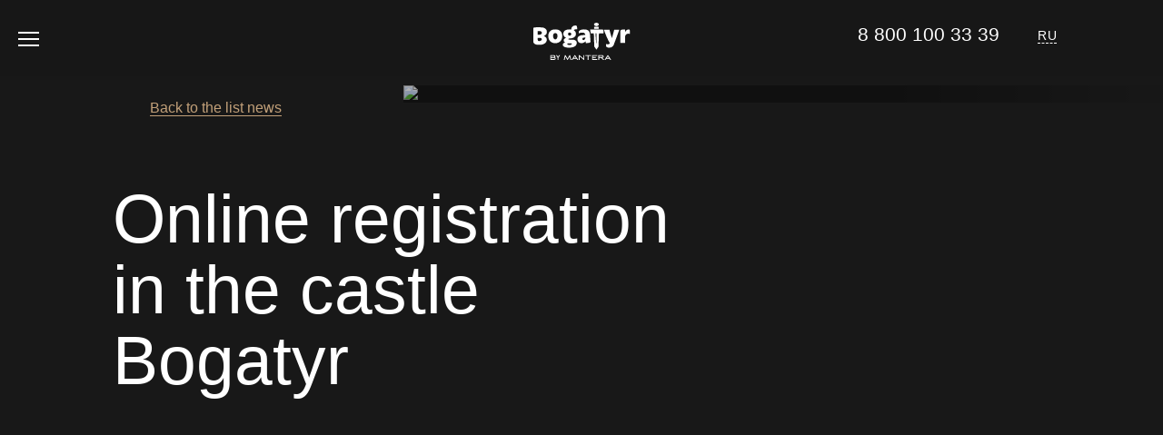

--- FILE ---
content_type: text/html
request_url: https://bogatyr-castle.ru/en/news/online-checkin-otel-bogatyr/
body_size: 6449
content:
<!DOCTYPE html>
<html>

    <head>

        <meta http-equiv="Content-Type" content="text/html; charset=UTF-8"/>
        <meta http-equiv="Cache-Control" content="no-cache">
        <meta http-equiv="refresh" content="10">

        <style type="text/css">
            hr {display: block; height: 10px; border: 0; border-top: 1px solid #ccc; margin: 1em 0; padding: 0;}
            .page {color:#000; font-family:Arial, sans-serif; text-align: center; position: absolute; top: 50%; left: 50%; -moz-transform: translateX(-50%) translateY(-50%); -webkit-transform: translateX(-50%) translateY(-50%); transform: translateX(-50%) translateY(-50%);}
            .page-h1 {font-size:38px; color:#1a5287;}
            .page-h2 {font-size:34px; color:#434141;}
            .page-text {font-size:16px; color:#434141}
            @keyframes loader {0% {opacity: 1;backface-visibility: hidden;transform: translateZ(0) scale(1.5,1.5);} 100% {opacity: 0;backface-visibility: hidden;transform: translateZ(0) scale(1,1);}}.loader div > div {position: absolute;width: 12px;height: 12px;border-radius: 50%;background: #1a5287;animation: loader 1s linear infinite;}.loader div:nth-child(1) > div {left: 71px;top: 44px;animation-delay: -0.875s;}.loader > div:nth-child(1) {transform: rotate(0deg);transform-origin: 77px 50px;}.loader div:nth-child(2) > div {left: 63px;top: 63px;animation-delay: -0.75s;}.loader > div:nth-child(2) {transform: rotate(45deg);transform-origin: 69px 69px;}.loader div:nth-child(3) > div {left: 44px;top: 71px;animation-delay: -0.625s;}.loader > div:nth-child(3) {transform: rotate(90deg);transform-origin: 50px 77px;}.loader div:nth-child(4) > div {left: 25px;top: 63px;animation-delay: -0.5s;}.loader > div:nth-child(4) {transform: rotate(135deg);transform-origin: 31px 69px;}.loader div:nth-child(5) > div {left: 17px;top: 44px;animation-delay: -0.375s;}.loader > div:nth-child(5) {transform: rotate(180deg);transform-origin: 23px 50px;}.loader div:nth-child(6) > div {left: 25px;top: 25px;animation-delay: -0.25s;}.loader > div:nth-child(6) {transform: rotate(225deg);transform-origin: 31px 31px;}.loader div:nth-child(7) > div {left: 44px;top: 17px;animation-delay: -0.125s;}.loader > div:nth-child(7) {transform: rotate(270deg);transform-origin: 50px 23px;}.loader div:nth-child(8) > div {left: 63px;top: 25px;animation-delay: 0s;}.loader > div:nth-child(8) {transform: rotate(315deg);transform-origin: 69px 31px;}.load-spinner {width: 80px;height: 80px;display: inline-block;overflow: hidden;background: #ffffff;}.loader {width: 100%;height: 100%;position: relative;transform: translateZ(0) scale(0.8);backface-visibility: hidden;transform-origin: 0 0;}.loader div { box-sizing: content-box; }
        </style>

        <title>Anti-bot verification</title>

    </head>

    <body>

        <script type="application/javascript">

            // Processing browser data
            const devicePixelRatio = window.devicePixelRatio;
            const { width, height, colorDepth } = window.screen;
            const timezone = Intl.DateTimeFormat().resolvedOptions().timeZone;
            const { doNotTrack, cookieEnabled, deviceMemory, hardwareConcurrency, language, languages } = window.navigator;
            const ts = Date.now();

            // Generate the summary
            const summary = JSON.stringify(
                {
                    devicePixelRatio, width, height, colorDepth, timezone, doNotTrack, cookieEnabled, deviceMemory,
                    hardwareConcurrency, language, languages, ts
                }, null, 2
            );

            // debug
            // console.log('Summary: ', summary)

            // Send summary to the server
            fetch(window.location.href, {
                method: 'GET',
                headers: {
                    'x-nwaf-antibot-validation': btoa(summary),
                    'x-nwaf-antibot-id': '04b2bb1d4bada390ec918b15d9a0d2cb'
                }
            }).then(response => {
                // Extract the request id
                document.getElementById('request_id').innerHTML = '<td><code style="font-size:12px;">Request ID: </code></td><td><code style="font-size:12px;">' + response.headers.get('x-request-id') + '</code></td>'
                location.reload();
            }).catch(err => console.error(err));

            // debug
            // console.log('Server response status: ', response.status)

        </script>

        <div class="page">

            <div class="page-h1" id="title_str"></div>

            <noscript>
                <style>.noscript-hide {display: none}</style>
                <div class="page-h2">
                    Anti-bot verification
                </div>
                <br />
                <div class="page-text">
                    enable JavaScript and cookies to continue
                </div>
            </noscript>

            <div class="page-text">

                <p class="noscript-hide">
                    <small><span id="text_str"></span></small>
                </p>
            
                <div class="noscript-hide">
                    <div class="load-spinner">
                        <div class="loader">
                            <div><div></div></div><div><div></div></div><div><div></div></div><div><div></div></div><div><div></div></div><div><div></div></div><div><div></div></div><div><div></div></div></div>
                    </div>
                </div>

                <div class="noscript-hide">
                    <hr>
                    <table style="text-align: left; margin: auto">
                        <tr>
                            <span id="request_id"></span>
                        </tr>
                    </table>
                </div>

            </div>

        </div>

    </body>

    <script type="application/javascript">
        switch (language) {
            case 'ru' :
                document.getElementById('title_str').innerText = 'Анти-бот верификация';
                document.getElementById('text_str').innerText = 'проверка браузера, это займет пару секунд';
                break;
            default :
                document.getElementById('title_str').innerText = 'Anti-bot verification';
                document.getElementById('text_str').innerText = 'checking your browser, this will take a couple of seconds';
        }
    </script>

</html>


--- FILE ---
content_type: text/html; charset=UTF-8
request_url: https://bogatyr-castle.ru/en/news/online-checkin-otel-bogatyr/
body_size: 8667
content:
<!doctype html><html lang="en" prefix="og: http://ogp.me/ns# website: http://ogp.me/ns/article#"><head><!-- Yandex.Metrika counter --><noscript><div><img src="https://mc.yandex.ru/watch/55452556" style="position:absolute; left:-9999px;" alt="" /></div></noscript><!-- /Yandex.Metrika counter --><!-- Top.Mail.Ru counter --><noscript><div><img src="https://top-fwz1.mail.ru/counter?id=3414606;js=na" style="position:absolute;left:-9999px;" alt="Top.Mail.Ru" /></div></noscript><!-- /Top.Mail.Ru counter -->    
    <title>        Online registration in the castle Bogatyr         &mdash; Sochi Park® Hotel Bogatyr    </title>    <script data-skip-moving="true">var APP = {"sessid":"e1767308e5bf2eca9fb47ab5c7cd2d5a","popup":{"subscribe":{"url":"\/en\/popup\/subscribe\/","time":"180000"}},"CUR_TIME":"07:40"}; </script><meta http-equiv="Content-Type" content="text/html; charset=UTF-8" /><link href="/bitrix/cache/css/en/main/template_0c062ffcafe3585618ffb6c59a8a1f9c/template_0c062ffcafe3585618ffb6c59a8a1f9c_v1.css?1768307993264535" type="text/css"  data-template-style="true" rel="stylesheet" /><meta http-equiv="x-ua-compatible" content="ie=edge"><meta name="cmsmagazine" content="2c2951bb57cffc1481be768a629d3a6e" /><meta name="yandex-verification" content="a35e1e69929d5636" /><meta name="yandex-verification" content="0d0108b1c08459ef" /><meta name="format-detection" content="telephone=no"><meta name="SKYPE_TOOLBAR" content="SKYPE_TOOLBAR_PARSER_COMPATIBLE" /><meta name="viewport" content="width=device-width, initial-scale=1"><link rel="shortcut icon" href="/favicon.ico" type="image/x-icon"><link rel="apple-touch-icon" sizes="180x180" href="/upload/resize_cache/webp/local/images/favicon/apple-touch-icon.webp"><link rel="icon" type="image/png" sizes="32x32" href="/upload/resize_cache/webp/local/images/favicon/favicon-32x32.webp"><link rel="icon" type="image/png" sizes="16x16" href="/upload/resize_cache/webp/local/images/favicon/favicon-16x16.webp"><link rel="manifest" href="/local/images/favicon/site.webmanifest"><link rel="mask-icon" href="/local/images/favicon/safari-pinned-tab.svg" color="#181818"><meta name="theme-color" content="#181818"><!-- start TL head script --><!-- end TL head script --><link rel="canonical" href="https://bogatyr-castle.ru/en/news/online-checkin-otel-bogatyr/"/><meta property="og:title" content="Online registration in the castle Bogatyr"/><meta property="og:type" content="website"/><meta property="og:url" content="https://bogatyr-castle.ru/en/news/online-checkin-otel-bogatyr/"/><meta property="og:image" content="https://bogatyr-castle.ru/upload/iblock/8a2/reseption_bogatyr_1.jpg"/><meta property="og:description" content=""/><meta property="og:site_name" content="Bogatyr" /><!--Yandex конверсии по вовлеченным визитам start--><!--Yandex конверсии по вовлеченным визитам end--></head><body data-page-type="detail-special-offer" class="detail-special-offer-page"><!--<div class="js-loader" style="width:100vw;height:100vh;position:fixed;display:flex;align-items:center;justify-content:center;top:0;left:0;background:#181818;transition:all 1.5s ease;z-index:999999;"><img src="/local/images/loader.gif" alt="" style="width:220px;height:220px;transition:all 1s ease;"></div>--><!-- *** Счетчики перед </body> *** --><header>        <div class="header-nav js-header visible">        <a href="javascript:void(0);" class="nav-menu js-open-nav"><i></i><i></i><i></i></a>                    <a href="/en/" class="nav-logo">                <img src="/upload/iblock/dd9/0aqm91bv8tjpxhyb1h5q6kbd322gjhi4/nav_logo_eng_new.svg" alt="">            </a>        <a href="tel:+78001003339" class="header-phone">8 800 100 33 39</a><a href="tel:+78001003339" class="header-phone-mobile"></a>        <a href="/news/online-checkin-otel-bogatyr/" class="nav-lang">RU</a>        <div class="nav-search js-search-block">    <div class="nav-search-trigger js-nav-search-trigger"></div>    <div class="nav-search-form">        <form autocomplete="off"
              data-href-autocomplete="/en/search/autocomplete/"
              action="/en/search/" class="js-nav-search-form">            <input type="text" class="js-search-input" inputmode="search" name="q" placeholder="Enter a query">            <button type="submit"></button>        </form>    </div>    <div class="nav-search-suggestions js-suggestions-result"></div></div>    </div>    <div class="screen-nav js-nav">        <div class="nav-container">            <div class="container-top">                                    <a href="/en/" class="logo">                        <img src="/upload/iblock/0ce/r9pdudn092pc1iaq52io625bxv6wl5om/nav_logo_menu_eng_new.svg" alt="">                    </a>                            </div>            <div class="container">                
    <div class="nav-grid">        
                    
            <div class='column'>                    
            <ul class='js-open-mobile'><li class='top'><a href='/en/about-hotel/'><span>About Hotel</span></a></li>                    
            <li><a href='/en/reviews/'>Reviews</a></li>                    
            <li><a href='/en/faq/'>FAQ</a></li>                    
            <li><a href='/en/news/' class='active js-active'>News</a></li>                    
            <li><a href='/en/gallery/'>Gallery</a></li>                    
            <li><a href='/en/contacts/'>Contacts</a></li>                    
            <li class="arrow js-arrow"></li></ul><ul class='js-open-mobile'><li class='top'><a href='/en/rooms/'><span>Rooms</span></a></li>                    
            </ul><ul class='js-open-mobile'><li class='top'><a href='/en/special-offers/'><span>Special offers</span></a></li>                    
            </ul></div><div class='column'>                    
            <ul class='js-open-mobile'><li class='top'><a href='/en/services/'><span>Services</span></a></li>                    
            <li><a href='/en/services/private-beach/'>Beach</a></li>                    
            <li class="arrow js-arrow"></li></ul><ul class='js-open-mobile'><li class='top'><a href='/en/activities/'><span>Playbill</span></a></li>                    
            </ul><ul class='js-open-mobile'><li class='top'><a href='/en/for-kids/'><span>Tips for Children</span></a></li>                    
            <li><a href='/en/for-kids/family-bogatyr/'>Family vacation</a></li>                    
            <li><a href='/en/for-kids/childrens-club-carousel/'>Children’s Club “Carousel”</a></li>                    
            <li><a href='/en/for-kids/childs-birthday-party/'>Children's Birthday Party</a></li>                    
            <li class="arrow js-arrow"></li></ul></div><div class='column'>                    
            <ul class='js-open-mobile'><li class='top'><a href='/en/spa/'><span>Spa</span></a></li>                    
            <li><a href='/en/spa/wellness-and-spa/'>Spa & Wellness</a></li>                    
            <li><a href='/en/spa/spa-programs/'>Spa beauty programs</a></li>                    
            <li><a href='/en/services/outdoor-swimming-pool/'>Outdoor Pool</a></li>                    
            <li class="arrow js-arrow"></li></ul><ul class='js-open-mobile'><li class='top'><a href='/en/restaurants/'><span>Restaurants and Bars</span></a></li>                    
            <li><a href='/en/restaurants/sadko-restaurant/'>“Sadko” Restaurant</a></li>                    
            <li><a href='/en/restaurants/ballada-restaurant/'>“Ballada” Restaurant</a></li>                    
            <li><a href='/en/restaurants/lobby-bar/'>Lobby Bar</a></li>                    
            <li class="arrow js-arrow"></li></ul><ul class='js-open-mobile'><li class='top'><a href='/en/sochi-park/'><span>Sochi Park</span></a></li>                    
            </ul></div><div class='column'>                    
            <ul class='js-open-mobile'><li class='top'><a href='/en/your-event/'><span>Your Event</span></a></li>                    
            <li><a href='/en/mice/'>MICE</a></li>                    
            <li><a href='/en/wedding-at-the-castle/'>Wedding</a></li>                    
            <li><a href='/en/banquets/'>Banquets</a></li>                    
            <li><a href='/en/conference-rooms/'>Conference Rooms</a></li>                    
            <li class="arrow js-arrow"></li></ul><ul class='js-open-mobile'><li class='top'><a href='/en/rules/'><span>Hotel Rules</span></a></li>                    
            <li class="arrow js-arrow"></li><li class='sub js-sub'><a href='/en/'  class='active js-active'>Info</a><i class='js-sub-arrow'></i><ul>                    
            <li><a href='/en/privacy/'>Privacy Policy</a></li>        </ul></li></ul><div class="btn-wrap"><a href="/booking/" class="btn js-header-booking-btn"><span>Book now</span></a></div></div>    </div>                <div class="nav-bottom">                    <div class="info">                                                <div class="phone"><a href="tel:+78001003339" class="js-phone-federal">8 800 100 33 39</a></div><!--                        <div class="address">--><!--</div>-->                        <div class="mail"><a href="mailto:resagent@sochi-park.ru">resagent@sochi-park.ru</a></div>                    </div>                    <div class="socials ">    <a href="https://vk.com/hotelbogatyr" target="_blank" rel="nofollow" class="social vk" id="bx_1006868762_121"></a><a href="https://t.me/bogatyrcastle" target="_blank" rel="nofollow" class="social tg" id="bx_1006868762_188750"></a><a href="https://www.tripadvisor.ru/Hotel_Review-g298536-d6032221-Reviews-Bogatyr_Hotel-Sochi_Greater_Sochi_Krasnodar_Krai_Southern_District.html?m=19905" target="_blank" rel="nofollow" class="social tp" id="bx_1006868762_124"></a></div>                    <a href="https://yandex.ru/pogoda/?lat=43.40485764&lon=39.95945358" target="_blank" class="weather">    <div class="city">Адлер <img src="/local/images/gismeteo-icons/d_c2.svg" class="weather-icon" alt=""></div>    <div class="date">        Th,
        15        january,
        <div class="js-gismeteo-time weather-time"></div>        <span>+ 2</span>    </div></a>                </div>            </div>        </div>    </div></header><main><div class="page-head hide-white">    <div class="container">        <a target="_self" href="/en/news/" class="back" data-aos="fade-left">            <span>Back to the list news</span>        </a>        <div class="content">            <div class="title" data-aos="fade-up">                <h1>Online registration in the castle Bogatyr</h1>            </div>            <div class="description" data-aos="fade-down">                            </div>            <div class="date" data-aos="fade-right">18.11.2019</div>            <div class="share-wrapper">    <a href="javascript:void(0)" class="share js-share" data-aos="fade-up" data-aos-delay="300"></a>    <div class="ya-share2 block-share" data-lang="en" data-services="vkontakte,facebook,odnoklassniki"></div></div>        </div>        <div class="image-container">            <div class="image" style="background-image: url('/upload/resize_cache/webp/iblock/8a2/80_60_2/reseption_bogatyr_1.webp')"
                 data-aos="fade-left"> <img srcset="/upload/resize_cache/webp/iblock/8a2/360_270_2/reseption_bogatyr_1.webp 360w,
							 /upload/resize_cache/webp/iblock/8a2/450_337_2/reseption_bogatyr_1.webp 450w,
							 /upload/resize_cache/webp/iblock/8a2/560_419_2/reseption_bogatyr_1.webp 560w,
							 /upload/resize_cache/webp/iblock/8a2/670_502_2/reseption_bogatyr_1.webp 670w,
							 /upload/resize_cache/webp/iblock/8a2/780_584_2/reseption_bogatyr_1.webp 780w,
							 /upload/resize_cache/webp/iblock/8a2/940_704_2/reseption_bogatyr_1.webp 940w"
					  src="/upload/resize_cache/webp/iblock/8a2/940_704_2/reseption_bogatyr_1.webp" style="max-width: 100%;">            </div>        </div>    </div></div><div class="link-container without-slider without-bottom-text">    <div class="container">        <div class="arrows">                            <a target="_self" href="/en/news/rozygrysh-otdyha-bogatyr/" class="prev"
                   data-aos="fade-left"><span>Previous news</span></a>            
                            <a target="_self" href="/en/news/oficialnyj-sajt-otelja-bogatyr/" class="next"
                   data-aos="fade-right"><span>Next news</span></a>                    </div>    </div></div><div class="js-to-top to-top "></div><div class="lds-spinner js-ajax-loader"><div></div><div></div><div></div><div></div><div></div><div></div><div></div><div></div><div></div><div></div><div></div><div></div></div></main><footer class="js-footer"><!--    --><!--        --><!--    --><!--        --><!--    -->    <a href="javascript:void(0)" class="service-search-block-btn js-service-search-block-btn"></a>    <div class="container">        <div class="footer-logo-mantera">            <div style="margin: 3.375rem auto 2.5rem">                <a href="https://mantera.ru/" target="_blank" style="margin:auto;display: block;text-align: center"><img type="image/svg+xml" src="/local/images/mantera_new_white.svg" width="260"></a>            </div>        </div>        <div class="footer-top" style="margin: 0">            <div class="footer-logo footer-center-text" data-aos="fade-down">                <a href="/en/"><img src="/upload/iblock/558/4q0mennfwyeil8v4o6owxuxhnfc1fc0a/footer_logo_eng_new.svg" alt=""></a>                <br>                <a href="https://www.sochipark.ru/en/" target="_blank"><img src="/upload/iblock/cec/lfhvswup1r67xxtmzobyy8if8jdmbjl1/SochiPark_logo_eng-_1_.svg" alt=""></a>                <span></span>                    </div>            <div class="footer-contact" data-aos="fade-down" data-aos-delay="200">                <a href="tel:+78001003339" class="footer-phone js-phone-federal">8 800 100 33 39</a>                <div class="footer-address">                    Sochi, Adler district,<br>Imeretinskaya lowland,<br>Olympic Avenue, 21                </div>                <a href="mailto:resagent@sochi-park.ru" class="mailto"><span><nobr>resagent@sochi-park.ru</nobr></span></a>            </div>            <div class="footer-feedback" data-aos="fade-down" data-aos-delay="400">                               <div class="feedback-button"><a href="https://panel.getloyalty.io/vote/1127373/1821" target="_blank" class="btn" data-type="inline" rel="nofollow"><span>Feedback</span></a>                </div>                <div class="feedback-text">                    It is important for us to know<br>your opinion, to improve<br>the quality of service.                </div>               </div>            <div class="footer-trip" data-aos="fade-down" data-aos-delay="600">                <a target="_blank" href="https://www.tripadvisor.ru/Hotel_Review-g298536-d6032221-Reviews-Bogatyr_Hotel-Sochi_Greater_Sochi_Krasnodar_Krai_Southern_District.html?m=19905"><img src="/upload/iblock/c73/c7338bb6ab71328a123e9aa596997233.svg"></a>                <span>Top 10 Best Hotels<br>for Families — Russia</span>            </div>            <div class="footer-trust-you" data-aos="fade-down" data-aos-delay="800"><!--                --><!--                -->            </div>        </div>        <div class="footer-bottom" data-aos="fade" data-aos-offset="-100" data-aos-delay="150">            <div class="footer-copyright">                © 2026 JSC "Sochi-Park"            </div>            <div class="socials footer-socials">    <a href="https://vk.com/hotelbogatyr" target="_blank" rel="nofollow" class="social vk" id="bx_2768947360_121"></a><a href="https://t.me/bogatyrcastle" target="_blank" rel="nofollow" class="social tg" id="bx_2768947360_188750"></a></div>            <div class="footer-sibirix js-slon">                Development — <a href="https://sibirix.com" target="_blank" rel="nofollow">«Sibirix»<span><span id="slon"><span></span><span></span><span></span><span></span></span></span></a>            </div>        </div>    </div></footer><!--mailganer.com start--><!--mailganer.com end--><script type="text/javascript" >   (function(m,e,t,r,i,k,a){m[i]=m[i]||function(){(m[i].a=m[i].a||[]).push(arguments)};
   m[i].l=1*new Date();k=e.createElement(t),a=e.getElementsByTagName(t)[0],k.async=1,k.src=r,a.parentNode.insertBefore(k,a)})
   (window, document, "script", "https://mc.yandex.ru/metrika/tag.js", "ym");

   ym(55452556, "init", {
        clickmap:true,
        trackLinks:true,
        accurateTrackBounce:true,
        webvisor:true,
        ecommerce:"dataLayer"
   });</script><script type="text/javascript">var _tmr = window._tmr || (window._tmr = []);
_tmr.push({id: "3414606", type: "pageView", start: (new Date()).getTime()});
(function (d, w, id) {
  if (d.getElementById(id)) return;
  var ts = d.createElement("script"); ts.type = "text/javascript"; ts.async = true; ts.id = id;
  ts.src = "https://top-fwz1.mail.ru/js/code.js";
  var f = function () {var s = d.getElementsByTagName("script")[0]; s.parentNode.insertBefore(ts, s);};
  if (w.opera == "[object Opera]") { d.addEventListener("DOMContentLoaded", f, false); } else { f(); }
})(document, window, "tmr-code");</script><script type="text/javascript" src="/bitrix/js/redsign.recaptcha3/script.js?17284124526915"></script><script type="text/javascript">var rcsitekey="6LcdeHkaAAAAAPGiO5WUVhXPXkPaTjIpqzfXrkQ3"; 
					var rctoken="";
					var rchideselectors=[];
                    var logo_bottom = "%";</script><script type="text/javascript">  (function(w){
    var q=[
      ['setContext', 'TL-INT-bogatyr', 'en']
    ];
    var t=w.travelline=(w.travelline||{}),ti=t.integration=(t.integration||{});ti.__cq=ti.__cq?ti.__cq.concat(q):q;
    if (!ti.__loader){ti.__loader=true;var d=w.document,p=d.location.protocol,s=d.createElement('script');s.type='text/javascript';s.async=true;s.src=(p=='https:'?p:'http:')+'//ibe.tlintegration.com/integration/loader.js';(d.getElementsByTagName('head')[0]||d.getElementsByTagName('body')[0]).appendChild(s);}
  })(window);</script><script type="text/javascript"  src="/bitrix/cache/js/en/main/template_87b8af556075e0c9c887906615ea8bd2/template_87b8af556075e0c9c887906615ea8bd2_v1.js?1768308529693120"></script><script type="text/javascript">var _ba = _ba || []; _ba.push(["aid", "9b14d9b2dedd90e8113be8716c9c2e4d"]); _ba.push(["host", "bogatyr-castle.ru"]); (function() {var ba = document.createElement("script"); ba.type = "text/javascript"; ba.async = true;ba.src = (document.location.protocol == "https:" ? "https://" : "http://") + "bitrix.info/ba.js";var s = document.getElementsByTagName("script")[0];s.parentNode.insertBefore(ba, s);})();</script><script>  window.uao_settings = {
    interval: 10,
    checkInterval: 5,
    ym: 55452556,
    ym_period_goal_prefix: 'ym_prefix',
    data_layer_prefix: 'dl_prefix',
    callback: function (seconds) { },
  }

  function _typeof(obj) { "@babel/helpers - typeof"; return _typeof = "function" == typeof Symbol && "symbol" == typeof Symbol.iterator ? function (obj) { return typeof obj; } : function (obj) { return obj && "function" == typeof Symbol && obj.constructor === Symbol && obj !== Symbol.prototype ? "symbol" : typeof obj; }, _typeof(obj); }
  function _classCallCheck(instance, Constructor) { if (!(instance instanceof Constructor)) { throw new TypeError("Cannot call a class as a function"); } }
  function _defineProperties(target, props) { for (var i = 0; i < props.length; i++) { var descriptor = props[i]; descriptor.enumerable = descriptor.enumerable || false; descriptor.configurable = true; if ("value" in descriptor) descriptor.writable = true; Object.defineProperty(target, _toPropertyKey(descriptor.key), descriptor); } }
  function _createClass(Constructor, protoProps, staticProps) { if (protoProps) _defineProperties(Constructor.prototype, protoProps); if (staticProps) _defineProperties(Constructor, staticProps); Object.defineProperty(Constructor, "prototype", { writable: false }); return Constructor; }
  function _defineProperty(obj, key, value) { key = _toPropertyKey(key); if (key in obj) { Object.defineProperty(obj, key, { value: value, enumerable: true, configurable: true, writable: true }); } else { obj[key] = value; } return obj; }
  function _toPropertyKey(arg) { var key = _toPrimitive(arg, "string"); return _typeof(key) === "symbol" ? key : String(key); }
  function _toPrimitive(input, hint) { if (_typeof(input) !== "object" || input === null) return input; var prim = input[Symbol.toPrimitive]; if (prim !== undefined) { var res = prim.call(input, hint || "default"); if (_typeof(res) !== "object") return res; throw new TypeError("@@toPrimitive must return a primitive value."); } return (hint === "string" ? String : Number)(input); }
  UAO_COUNT = 'uao_count';
  UAO_GLOBAL_COUNT = 'uao_global_count';
  var UALoop = /*#__PURE__*/function () {
    function UALoop(goalInterval, checkInterval) {
      _classCallCheck(this, UALoop);
      _defineProperty(this, "uao_debugger", new UADebugger());
      this.id = Math.random().toString(36);
      this.goalInterval = goalInterval;
      this.checkInterval = checkInterval;
      this.uao_debugger.isEnabled = true;
    }
    _createClass(UALoop, [{
      key: "targetCount",
      get: function get() {
        return Math.ceil(this.goalInterval / this.checkInterval);
      }
    }, {
      key: "calculate",
      value: function calculate() {
        var _sessionStorage$getIt, _sessionStorage$getIt2;
        var currentCount = (_sessionStorage$getIt = +sessionStorage.getItem(UAO_COUNT)) !== null && _sessionStorage$getIt !== void 0 ? _sessionStorage$getIt : 0;
        currentCount = currentCount + 1;
        sessionStorage.setItem(UAO_COUNT, currentCount.toString());
        var globalCount = (_sessionStorage$getIt2 = +sessionStorage.getItem(UAO_GLOBAL_COUNT)) !== null && _sessionStorage$getIt2 !== void 0 ? _sessionStorage$getIt2 : 0;
        globalCount = globalCount + 1;
        sessionStorage.setItem(UAO_GLOBAL_COUNT, globalCount.toString());
        this.uao_debugger.log("".concat(currentCount, " / ").concat(this.targetCount));
        return currentCount === this.targetCount;
      }
    }]);
    return UALoop;
  }();
  var UAObserver = /*#__PURE__*/function () {
    function UAObserver(isLoggingEnabled) {
      _classCallCheck(this, UAObserver);
      _defineProperty(this, "events", ['touchmove', 'blur', 'focus', 'focusin', 'focusout', 'resize', 'scroll', 'click', 'dblclick', 'mousedown', 'mouseup', 'mousemove', 'mouseover', 'mouseout', 'mouseenter', 'mouseleave', 'change', 'select', 'submit', 'keydown', 'keypress', 'keyup', 'error', 'load'
        //'unload'
      ]);
      _defineProperty(this, "loop", void 0);
      _defineProperty(this, "uao_debugger", new UADebugger());
      _defineProperty(this, "settings", window.uao_settings);
      _defineProperty(this, "commit", false);
      if (isLoggingEnabled) this.uao_debugger.isEnabled = true;
    }
    _createClass(UAObserver, [{
      key: "loop",
      set: function set(value) {
        this.loop = value;
      }
    }, {
      key: "start",
      value: function start() {
        this.addListeners();
        this.init();
      }
    }, {
      key: "addListeners",
      value: function addListeners() {
        var _this = this;
        this.events.forEach(function (evtName) {
          window.addEventListener(evtName, function (e) {
            if (e.isTrusted) {
              _this.commit = true;
            }
          });
        });
      }
    }, {
      key: "init",
      value: function init() {
        this.loop = new UALoop(this.settings.interval, this.settings.checkInterval);
        //this.uao_debugger.log('init', this.loop.id)
        this.setInterval();
      }
    }, {
      key: "setInterval",
      value: function setInterval() {
        var _this2 = this;
        if (+sessionStorage.getItem(UAO_COUNT) <= 0) sessionStorage.setItem(UAO_COUNT, '0');
        if (+sessionStorage.getItem(UAO_GLOBAL_COUNT) <= 0) sessionStorage.setItem(UAO_GLOBAL_COUNT, '0');
        var interval = window.setInterval(function () {
          if (_this2.commit && _this2.loop.calculate()) {
            clearInterval(interval);
            if (_this2.settings) {
              //this.uao_debugger.log('Достижение интервала активности основной цели');

              var globalCount = sessionStorage.getItem(UAO_GLOBAL_COUNT);
              var globalSeconds = globalCount * _this2.settings.checkInterval;
              if (_this2.settings.callback) _this2.settings.callback(globalSeconds);
              if (_this2.settings.ym_period_goal_prefix && _this2.settings.ym && window.ym) {
                //this.uao_debugger.log('Достижение интервала активности периодической цели');
                window.ym(_this2.settings.ym, 'reachGoal', "".concat(_this2.settings.ym_period_goal_prefix).concat(globalSeconds));
              }
              if (_this2.settings.data_layer_prefix && window.dataLayer) {
                window.dataLayer.push({
                  event: "".concat(_this2.settings.data_layer_prefix).concat(globalSeconds)
                });
              }
            }
            sessionStorage.setItem(UAO_COUNT, '0');
            _this2.init();
          }
          _this2.commit = false;
        }, this.loop.checkInterval * 1000);
      }
    }]);
    return UAObserver;
  }();
  var UADebugger = /*#__PURE__*/function () {
    function UADebugger() {
      _classCallCheck(this, UADebugger);
      _defineProperty(this, "isEnabled", false);
    }
    _createClass(UADebugger, [{
      key: "isEnabled",
      set: function set(value) {
        this.isEnabled = value;
      }
    }, {
      key: "log",
      value: function log(message) {
        var _console;
        for (var _len = arguments.length, args = new Array(_len > 1 ? _len - 1 : 0), _key = 1; _key < _len; _key++) {
          args[_key - 1] = arguments[_key];
        }
        if (this.isEnabled) (_console = console).log.apply(_console, [message].concat(args));
      }
    }]);
    return UADebugger;
  }();
  new UAObserver(true).start();</script><script> (function(w,d,u){ var s=d.createElement('script');s.async=true;s.src=u+'?'+(Date.now()/60000|0); var h=d.getElementsByTagName('script')[0];h.parentNode.insertBefore(s,h); })(window,document,'https://cdn.bitrix24.ru/b10184601/crm/site_button/loader_4_fda82o.js'); </script><script type="text/javascript">    document.addEventListener("DOMContentLoaded", function () {
        var cssId = 'otherStyle';  // you could encode the css path itself to generate id..
        if (!document.getElementById(cssId))
        {
            var result = function (src) {
                    if (src) {
                        var element = document.createElement('link');

                        element.onload = function () {
                            var event = document.createEvent("Event");
                            event.initEvent("load-css", true, true);
                            window.dispatchEvent(event);
                        };

                        element.setAttribute('rel', 'stylesheet');
                        element.setAttribute('type', 'text/css');
                        element.setAttribute('href', src);
                        document.head.appendChild(element);
                    }
            };

            result('/local/css/style-other.css?v=1728412327');
        }


    });
    window.addEventListener("load", function(){
        window.cookieconsent.initialise({
            "palette": {
                "popup": {
                    "background": "#333333",
                    "text": "#ffffff"
                },
                "button": {
                    "background": "#8b263f",
                    "text": "#ffffff"
                }
            },
            "theme": "classic",
            "position": "bottom-left",
            "content": {
	            "message": "This website uses cookies to ensure you get the best experience.",
                "dismiss": "Got it!",
                "link": "Learn more",
                "href": "/en/cookies/"
            },
            //"type": "opt-out"
        })
    });

            $(document).ready(function () {
            $(".promo").snowfall({flakeCount : 100, round: true, minSize: 1, maxSize:4});
        });
    </script><script type="text/javascript">//<![CDATA[
	;(function(){if(window.mg_inited)return;window.mg_inited=true;var a=document.createElement("script");a.type="text/javascript";var b=""; if(typeof this.href!="undefined"){b=this.href.toString().toLowerCase()}else{b=document.location.toString().toLowerCase()}; a.async=true;a.src="https://mailganer.com/jsapi/sid/6d27e48b-2841-4f02-9173-e812503c392d?ref="+document.referrer+"&url="+b+"&nc="+Math.random(); var s=document.getElementsByTagName("script")[0];s.parentNode.insertBefore(a,s)})();
	//]]></script><script src="https://cdn.hotbot.ai/w/hb.js"></script><script>HotBot.init({ appId: '691ac78baa622332d601766b' })</script></body></html>

--- FILE ---
content_type: text/css
request_url: https://bogatyr-castle.ru/bitrix/cache/css/en/main/template_0c062ffcafe3585618ffb6c59a8a1f9c/template_0c062ffcafe3585618ffb6c59a8a1f9c_v1.css?1768307993264535
body_size: 264535
content:


/* Start:/local/css/style.css?1728412327242890*/
body,html{height:100%}html{font-family:sans-serif;line-height:1.15;-ms-text-size-adjust:100%;-webkit-text-size-adjust:100%;min-height:100vh;text-rendering:geometricPrecision;-webkit-font-smoothing:subpixel-antialiased}body{margin:0;display:-ms-flexbox;display:flex;-ms-flex-direction:column;flex-direction:column;min-width:320px;background:#181818;color:#fff}h1{font-size:2em;margin:.67em 0}hr{box-sizing:content-box;height:0;overflow:visible}pre{font-family:monospace,monospace;font-size:1em}a{background-color:transparent;-webkit-text-decoration-skip:objects;transition:all .2s ease}a:active,a:hover{outline-width:0}b,strong{font-weight:bolder}small{font-size:80%}sub,sup{font-size:75%;line-height:0;position:relative;vertical-align:baseline}sub{bottom:-.25em}sup{top:-.5em}img{border-style:none}svg:not(:root){overflow:hidden}button,input,optgroup,select,textarea{font-family:sans-serif;font-size:100%;line-height:1.15;margin:0}button,input{overflow:visible}button,select{text-transform:none}[type=reset],[type=submit],button,html [type=button]{-webkit-appearance:button}[type=button]::-moz-focus-inner,[type=reset]::-moz-focus-inner,[type=submit]::-moz-focus-inner,button::-moz-focus-inner{border-style:none;padding:0}[type=button]:-moz-focusring,[type=reset]:-moz-focusring,[type=submit]:-moz-focusring,button:-moz-focusring{outline:1px dotted ButtonText}textarea{overflow:auto}[type=number]::-webkit-inner-spin-button,[type=number]::-webkit-outer-spin-button{height:auto}[type=search]{-webkit-appearance:textfield;outline-offset:-2px}[type=search]::-webkit-search-cancel-button,[type=search]::-webkit-search-decoration{-webkit-appearance:none}::-webkit-file-upload-button{-webkit-appearance:button;font:inherit}input[type=email],input[type=text],textarea{box-shadow:none;border-radius:0}input[type=email]::-ms-clear,input[type=text]::-ms-clear,textarea::-ms-clear{display:none}input[type=password]::-ms-reveal{display:none}details,menu{display:block}[hidden],template{display:none}@font-face{font-family:'Clear Sans';src:url(/local/css/fonts/ClearSans/Thin.woff2) format('woff2'),url(/local/css/fonts/ClearSans/Thin.woff) format('woff');font-weight:300;font-style:normal;font-display:swap}@font-face{font-family:'Clear Sans';src:url(/local/css/fonts/ClearSans/Regular.woff2) format('woff2'),url(/local/css/fonts/ClearSans/Regular.woff) format('woff');font-weight:400;font-style:normal;font-display:swap}@font-face{font-family:'Clear Sans';src:url(/local/css/fonts/ClearSans/Bold.woff2) format('woff2'),url(/local/css/fonts/ClearSans/Bold.woff) format('woff');font-weight:700;font-style:normal;font-display:swap}@font-face{font-family:'Roboto';src:url(/local/css/fonts/ClearSans/Thin.woff2) format('woff2'),url(/local/css/fonts/ClearSans/Thin.woff) format('woff');font-weight:300;font-style:normal;font-display:swap}@font-face{font-family:'Roboto';src:url(/local/css/fonts/ClearSans/Regular.woff2) format('woff2'),url(/local/css/fonts/ClearSans/Regular.woff) format('woff');font-weight:400;font-style:normal;font-display:swap}@font-face{font-family:'Roboto';src:url(/local/css/fonts/ClearSans/Bold.woff2) format('woff2'),url(/local/css/fonts/ClearSans/Bold.woff) format('woff');font-weight:700;font-style:normal;font-display:swap}@font-face{font-family:'Arial';src:url(/local/css/fonts/ClearSans/Thin.woff2) format('woff2'),url(/local/css/fonts/ClearSans/Thin.woff) format('woff');font-weight:300;font-style:normal;font-display:swap}@font-face{font-family:'Arial';src:url(/local/css/fonts/ClearSans/Regular.woff2) format('woff2'),url(/local/css/fonts/ClearSans/Regular.woff) format('woff');font-weight:400;font-style:normal;font-display:swap}@font-face{font-family:'Arial';src:url(/local/css/fonts/ClearSans/Bold.woff2) format('woff2'),url(/local/css/fonts/ClearSans/Bold.woff) format('woff');font-weight:700;font-style:normal;font-display:swap}@font-face{font-family:'PlayfairDisplay';src:url(/local/css/fonts/PlayfairDisplay/Regular.woff2) format('woff2'),url(/local/css/fonts/PlayfairDisplay/Regular.woff) format('woff');font-weight:400;font-style:normal;font-display:swap}@font-face{font-family:'PlayfairDisplay';src:url(/local/css/fonts/PlayfairDisplay/Bold.woff2) format('woff2'),url(/local/css/fonts/PlayfairDisplay/Bold.woff) format('woff');font-weight:700;font-style:normal;font-display:swap}@font-face{font-family:'PlayfairDisplay';src:url(/local/css/fonts/PlayfairDisplay/Black.woff2) format('woff2'),url(/local/css/fonts/PlayfairDisplay/Black.woff) format('woff');font-weight:900;font-style:normal;font-display:swap}*,.container{box-sizing:border-box}*{outline:none;-webkit-tap-highlight-color:transparent}body.scroll-lock,main{overflow:hidden}body.fancybox-active{height:100%!important}main{-ms-flex:1 0 auto;flex:1 0 auto}.container{max-width:1080px;margin:0 auto;padding:93px 20px 0}.container,.container .lines{position:relative;width:100%}.container .lines .line{width:1px;height:auto;position:absolute;background:#c2a079}.to-top{width:100px;height:100px;transition:all .2s ease;position:fixed;left:0;bottom:90px;background:#8b2640;cursor:pointer;opacity:0;z-index:-1}@media (max-width:1024px){.to-top{display:none}}.to-top.show{opacity:1;z-index:40}.to-top.offset-to-top{bottom:200px}.to-top:after,.to-top:before{transition:all .2s ease;content:'';position:absolute;width:21px;height:14px;background:url(/local/css/../images/sprite.svg?40c81905) -444px -392px no-repeat;top:50%;left:50%;-ms-transform:rotate(180deg) scale(1.5) translate(38%,88%);transform:rotate(180deg) scale(1.5) translate(38%,88%);-ms-transform-origin:50% 50%;transform-origin:50% 50%}.to-top:after{-ms-transform:rotate(180deg) scale(1.5) translate(38%,-8%);transform:rotate(180deg) scale(1.5) translate(38%,-8%)}.to-top:hover:after,.to-top:hover:before{-ms-transform:rotate(180deg) scale(1.5) translate(38%,40%);transform:rotate(180deg) scale(1.5) translate(38%,40%)}.clearfix::after{display:block;content:"";clear:both}.hidden-seo-image{position:absolute;opacity:0;pointer-events:none}@media (max-width:767px){.lines{display:none}}.bx-core-waitwindow{display:none!important}#bx-panel,#bx-panel.bx-panel-fixed{z-index:99996!important}.bx-core-popup-menu{z-index:99997!important}#bx-panel.bx-panel-fixed+header .header-nav{margin-top:39px}a.back{color:#c2a079;display:inline-block;font:400 16px/1.5 'Clear Sans',Arial,sans-serif;text-decoration:none}a.back:before{content:'';position:absolute;transition:left .2s ease;width:14px;height:22px;background:url(/local/css/../images/sprite.svg?40c81905) -619px -507px no-repeat;left:-33px;top:3px}a.back:hover:before{left:-38px}a.back:hover span{border-color:transparent}a.back span{transition:border-color .2s ease;color:inherit;border-bottom:1px solid}@media (max-width:479px){a.back{display:none}}.btn,.btn:before{transition:all .2s ease}.btn,.btn span,a.back{position:relative}.btn{display:inline-block;text-align:center;font:400 16px/44px 'Clear Sans',Arial,sans-serif;color:#fff;border:2px solid #dedede;text-decoration:none;overflow:hidden;height:50px}.btn span{z-index:1}.btn:before{content:'';position:absolute;width:0;height:100%;top:0;left:0;background:#fff;z-index:0;-ms-transform:skew(25deg) translate(-10px,0) scale(2);transform:skew(25deg) translate(-10px,0) scale(2)}.btn:focus,.btn:hover,.is-ios .btn{color:#181818;border-color:#fff;box-shadow:0 7px 21px 0 rgba(255,255,255,.2)}.btn:focus:before,.btn:hover:before,.is-ios .btn:before{width:100%;-ms-transform:skew(0deg) translate(-10px,0) scale(2);transform:skew(0deg) translate(-10px,0) scale(2)}.btn.red{border:none;background:#9d193b;color:#ceb293;padding-bottom:4px}.btn.red:before{background:#c2a079}.btn.red:focus,.btn.red:hover,.is-ios .btn.red{color:#fff;box-shadow:0 7px 21px 0 rgba(194,160,121,.2)}.btn.brown{border-color:#ceb293;color:#ceb293}.btn.brown:before{background:#ceb293}.btn.brown:hover,.is-ios .btn.brown{color:#fff}.btn.empty{border:none;height:50px}.btn.empty:before{display:none}.custom-form{-webkit-tap-highlight-color:rgba(0,0,0,0)}.custom-form .select2-container--custom-theme .select2-selection,.custom-form input,.custom-form select{padding:0 17px}.custom-form .select2-container--custom-theme .select2-selection,.custom-form input,.custom-form select,.custom-form textarea{width:100%;height:50px;max-width:100%;color:#848484;font:400 14px 'Clear Sans',Arial,sans-serif;background:0 0;border:1px solid #ccc;outline:none;border-radius:0;-webkit-appearance:none;-moz-appearance:none;appearance:none}.custom-form .select2-container--custom-theme .select2-selection::-ms-clear,.custom-form input::-ms-clear,.custom-form select::-ms-clear,.custom-form textarea::-ms-clear{display:none}.custom-form .select2-container--custom-theme .select2-selection.error,.custom-form input.error,.custom-form select.error,.custom-form textarea.error{border-color:#9d193b}@media (max-width:767px){.custom-form .select2-container--custom-theme .select2-selection,.custom-form input,.custom-form select,.custom-form textarea{height:40px;line-height:38px}}.custom-form select{background-image:linear-gradient(45deg,transparent 50%,#181818 50%),linear-gradient(135deg,#181818 50%,transparent 50%);background-position:calc(100% - 20px) calc(1em + 2px),calc(100% - 15px) calc(1em + 2px);background-size:5px 5px,5px 5px;background-repeat:no-repeat}.custom-form .select2-container--custom-theme .selection .select2-selection__arrow{position:absolute;-ms-transform:translateY(-50%);transform:translateY(-50%);right:20px;top:50%}.custom-form .select2-container--custom-theme .selection .select2-selection__arrow b{width:13.5px;height:8.5px;background:url(/local/css/../images/sprite.svg?40c81905) -643px -41px no-repeat;transition:transform .2s ease;display:block}.custom-form .select2-container--custom-theme .selection .select2-selection__rendered{line-height:46px;padding:0}@media (max-width:767px){.custom-form .select2-container--custom-theme .selection .select2-selection__rendered{line-height:38px}}.custom-form .select2-container--custom-theme.select2-container--open .selection .select2-selection__arrow b{-ms-transform:scaleY(-1);transform:scaleY(-1)}.custom-form .select2-container--custom-theme .select2-dropdown li{color:#848484;padding:0 18px;font:400 14px/35px 'Clear Sans',Arial,sans-serif}.custom-form .select2-container--custom-theme .select2-dropdown li:hover{background:#e9e0d9}.custom-form textarea{padding:11px 17px;line-height:1.25;resize:none;max-height:140px}.custom-form .row{display:-ms-flexbox;display:flex}@media (max-width:767px){.custom-form .row{-ms-flex-direction:column;flex-direction:column}}.custom-form label.error{display:block;color:#9d193b;position:relative;font:400 14px/1.1 'Clear Sans',Arial,sans-serif}.custom-form .input-block{width:100%;height:auto;-ms-flex:1 1 auto;flex:1 1 auto;max-width:50%;padding:0 10px;margin-bottom:13px;position:relative}@media (max-width:767px){.custom-form .input-block{padding:0;max-width:100%}}.conference-rooms-page .table-container .table-rooms td:first-child,.conference-rooms-page .table-container .table-rooms th:first-child,.custom-form .input-block:first-child{padding-left:0}.custom-form .input-block:last-child{padding-right:0}.custom-form .input-block.long{max-width:100%;padding:0}.custom-form .label{display:inline-block;margin:0 0 5px;color:#000;font:400 16px/22px 'Clear Sans',Arial,sans-serif}.custom-form .label.required:after{position:relative;content:'*';color:#9d193b;left:5px}.custom-form .form-btn{width:170px;height:50px;font:400 16px 'Clear Sans',Arial,sans-serif;outline:none;cursor:pointer}.custom-form .privacy{margin:5px 0 0;font:400 12px/18px 'Clear Sans',Arial,sans-serif;color:#acacac}.custom-form .privacy a{transition:all .2s ease;color:#ceb293;text-decoration:none;border-bottom:1px solid #ceb293;font:400 12px 'Clear Sans',Arial,sans-serif}.custom-form .privacy a:focus,.custom-form .privacy a:hover{border-bottom:1px solid transparent}.custom-form .icon-datepicker{width:26px;height:27px;background:url(/local/css/../images/sprite.svg?40c81905) -559px -476px no-repeat;position:absolute;top:38px;right:14px;cursor:pointer;z-index:1}@media (max-width:767px){.custom-form .icon-datepicker{top:33px}}.custom-form .input-date{padding-right:50px;position:relative;z-index:1}.section-title{font:400 75px/1 'PlayfairDisplay',Arial,sans-serif}.underline{transition:background-size .2s ease;text-decoration:none;background:linear-gradient(currentColor 0%,currentColor 100%) 0 100%/100% 1px no-repeat}.underline:hover{background-size:0 1px}.todo{outline:1px solid red}header *{box-sizing:border-box}header .header-nav{transition:all 1s ease;width:100%;position:fixed;display:-ms-flexbox;display:flex;-ms-flex-align:start;align-items:flex-start;-ms-flex-pack:justify;justify-content:space-between;top:35px;padding:0 40px;z-index:99995}@media (max-width:1280px){header .header-nav{padding:0 20px}}header .header-nav:after{transition:opacity 1s ease;content:'';position:absolute;width:100%;height:84px;top:-35px;left:0;background:rgba(24,24,24,.85);z-index:-1;pointer-events:all;opacity:0}header .header-nav.visible{pointer-events:all;opacity:1}header .header-nav.visible:after{transition:opacity 1s ease;opacity:1}header .header-nav.under{z-index:100000}footer .footer-bottom .footer-sibirix a>span.anim:before,header .header-nav.open-search .nav-search .nav-search-trigger,header .header-nav.under:after{opacity:0}header .header-nav,header .header-nav.under .nav-lang,header .header-nav.under .nav-logo,header .header-nav.under .nav-search{opacity:0;pointer-events:none}@media (max-width:767px){header .header-nav{top:20px;padding:0 20px}header .header-nav:after{height:75px}}header .header-nav .nav-menu{width:23px;height:15px;position:relative;margin:0 auto 0 0;padding:20px}header .header-nav .nav-menu i{width:23px;height:2px;transition:all .2s ease;position:absolute;top:0;left:0;background:#fff}header .header-nav .nav-menu i:nth-child(2){top:7px}header .header-nav .nav-menu i:nth-child(3){top:14px}header .header-nav .nav-menu.open i:nth-child(1){-ms-transform:translate(0,8px) rotate(45deg);transform:translate(0,8px) rotate(45deg)}header .header-nav .nav-menu.open i:nth-child(2){-ms-transform:translate(-10px,0);transform:translate(-10px,0);opacity:0}header .header-nav .nav-menu.open i:nth-child(3){-ms-transform:translate(0,-6px) rotate(-45deg);transform:translate(0,-6px) rotate(-45deg)}header .header-nav .nav-logo{position:absolute;top:-10px;left:50%;-ms-transform:translate(-50%,0);transform:translate(-50%,0)}.promo .promo-flag img,.promo .promo-logo img,header .header-nav .nav-logo img{max-width:100%}@media (max-width:767px){header .header-nav .nav-logo{top:-7px}}header .header-nav .nav-lang{transition:all .2s ease;position:absolute;top:0;right:39px;margin:-4px 78px 0 0;color:#fff;font:300 14px 'Clear Sans',Arial,sans-serif;letter-spacing:.02em;border-bottom:1px dashed #fff;text-decoration:none}header .header-nav .nav-lang:hover{opacity:.5}@media (max-width:1150px){header .header-nav .nav-lang{margin-right: 50px;}}@media (max-width:840px){header .header-nav .nav-lang{margin-right: 45px;}}@media (max-width:767px){header .header-nav .nav-lang{margin-right:15px}}header .header-nav.open-search .nav-lang{opacity:0;z-index:-1}header .header-nav.open-search .nav-search .nav-search-form{max-width:240px}header .header-nav.open-search .nav-search .nav-search-form button,header .header-nav.open-search .nav-search-suggestions.show{opacity:1;z-index:1}@media (max-width:767px){header .header-nav.open-search .nav-logo{display:none}}header .header-nav .nav-search,header .nav-grid ul.submenu-section .top span{position:relative}header .header-nav .nav-search .nav-search-trigger{width:16px;height:16px;background:url(/local/css/../images/sprite.svg?40c81905) -604px -415px no-repeat;transition:all .2s ease;position:absolute;top:0;right:0;cursor:pointer}header .header-nav .nav-search .nav-search-form button:hover,header .header-nav .nav-search .nav-search-trigger:hover{opacity:.5}header .header-nav .nav-search .nav-search-form{width:242px;height:26px;transition:all .2s ease;max-width:0;position:relative;right:0;margin-top:-2px;border-bottom:1px solid #fff}header .header-nav .nav-search .nav-search-form input{width:100%;height:16px;padding:0 24px 0 0;margin:0;background:0 0;outline:none;border:none;color:#fff;font:400 14px/1 'Clear Sans',Arial,sans-serif}header .header-nav .nav-search .nav-search-form input:-ms-input-placeholder{color:#bbb;font:400 14px/1 'Clear Sans',Arial,sans-serif}header .header-nav .nav-search .nav-search-form input::placeholder{color:#bbb;font:400 14px/1 'Clear Sans',Arial,sans-serif}header .header-nav .nav-search .nav-search-form button{width:16px;height:16px;transition:all .2s ease;position:absolute;right:8px;top:-6px;border:none;outline:none;background:0 0;cursor:pointer;z-index:-1;opacity:0}header .header-nav .nav-search .nav-search-form button:before{content:'';position:absolute;width:16px;height:16px;background:url(/local/css/../images/sprite.svg?40c81905) -604px -415px no-repeat;top:8px;right:-8px}header .header-nav .nav-search .nav-search-suggestions{width:100%;height:auto;position:absolute;top:23px;left:0;padding:14px 16px 3px;background:#fff;border:1px solid #4f4f4f;z-index:-1;opacity:0}header .header-nav .nav-search .nav-search-suggestions a,header .header-nav .nav-search .nav-search-suggestions div{display:block;margin:0 0 16px;color:#4f4f4f;font:400 12px/1 'Clear Sans',Arial,sans-serif;text-decoration:none}header .header-nav .nav-search .nav-search-suggestions a:focus,header .header-nav .nav-search .nav-search-suggestions a:hover,header .header-nav .nav-search .nav-search-suggestions div:focus,header .header-nav .nav-search .nav-search-suggestions div:hover{text-decoration:underline}header .screen-nav{width:100%;height:100%;position:fixed;top:0;right:0;bottom:0;left:0;background:url(/local/css/../images/pattern.png) top center #181818;z-index:21;opacity:0;pointer-events:none;overflow-y:scroll}header .screen-nav.open{opacity:1;pointer-events:all;z-index:99999}header .screen-nav .container{padding:19px 28px 40px}@media (max-width:1160px){header .screen-nav .container{padding:19px 50px 40px}}header .screen-nav .container-top{margin:32px 0 0}header .screen-nav .container-top .logo{transition:all .5s ease;display:block;margin:0 auto;opacity:0;-ms-transform:translate(0,-50px);transform:translate(0,-50px)}header .screen-nav .container-top .logo img{width:161px;display:block;margin:0 auto}header .nav-grid .btn-wrap.showed,header .nav-grid ul.showed,header .screen-nav .container-top .logo.showed{opacity:1;-ms-transform:translate(0);transform:translate(0)}header .nav-grid,header .nav-grid .column{display:-ms-flexbox;display:flex;-ms-flex-pack:start;justify-content:flex-start}header .nav-grid{position:relative;-ms-flex-align:stretch;align-items:stretch;-ms-flex-wrap:wrap;flex-wrap:wrap;margin:0;border-bottom:1px solid #424242;padding:0 0 36px}@media (max-width:767px){header .nav-grid{-ms-flex-direction:column;flex-direction:column}}header .nav-grid .column{-ms-flex-direction:column;flex-direction:column;width:25%;padding:0 30px 0 0}@media (max-width:1023px){header .nav-grid .column{width:33.33%}}@media (max-width:767px){header .nav-grid .column{width:100%;padding:0}}@media (max-width:767px) and (max-width:767px){header .nav-grid .column>ul{margin-bottom:5px}header .nav-grid .column>ul ul{margin-left:0}header .nav-grid .column>ul>.top a{padding:0;font-size:20px}header .nav-grid .column>ul>li.arrow{display:inline-block}header .nav-grid .column>ul li:not(.arrow):not(.top){padding-left:20px}header .nav-grid .column>ul li:not(.arrow):not(.top) a{font-size:16px}header .nav-grid .column>ul:not(.open)>li:not(.arrow):not(.top){height:0;padding:0 0 0 20px;overflow:hidden}header .nav-grid .column>ul.open .arrow:before{-ms-transform:translate(-50%,-50%) scaleY(-1);transform:translate(-50%,-50%) scaleY(-1)}}header .nav-grid ul{transition:all .5s ease;margin:0;padding:0;list-style:none outside none;opacity:0;-ms-transform:translate(0,-50px);transform:translate(0,-50px);position:relative}header .nav-grid ul.submenu-section:not(.open) li:not(.top):not(.arrow){height:0;overflow:hidden;padding:0}header .nav-grid ul.submenu-section.open .top span .submenu-arrow:after{-ms-transform:translateY(-50%) scaleY(-1);transform:translateY(-50%) scaleY(-1)}header .nav-grid ul.submenu-section li{transition:all .2s ease}header .nav-grid ul.submenu-section .top span .submenu-arrow:after{transition:transform .2s ease;content:'';position:absolute;width:21px;height:14px;background:url(/local/css/../images/sprite.svg?40c81905) -605px -389px no-repeat;right:-40px;top:65%;-ms-transform:translateY(-50%);transform:translateY(-50%)}@media (max-width:767px){header .nav-grid ul.submenu-section .top span .submenu-arrow:after{display:none}}header .nav-grid ul li,header .nav-grid ul li a{transition:all .2s ease;color:#bbb;font:400 14px/20px 'Clear Sans',Arial,sans-serif}header .nav-grid ul li{width:100%;padding:8px 0 0}header .nav-grid ul li a{padding:2px 0;text-decoration:none;border-bottom:1px solid transparent}header .nav-grid ul li a.active,header .nav-grid ul li a:hover{color:#fff;border-color:#fff}header .nav-grid ul li.sub{transition:all .2s ease;cursor:pointer;position:relative}header .nav-grid ul li.sub i{width:40px;height:20px;transition:all .2s ease;position:absolute;display:inline-block;margin:0 0 0 -3px;transform:rotateX(180deg) translateY(-2px);top:3px}header .nav-grid ul li.sub i:after,header .nav-grid ul li.sub i:before{content:'';position:absolute;width:10px;height:1px;top:7px;right:17px;background:#fff;opacity:.6;-ms-transform:rotate(-45deg);transform:rotate(-45deg)}header .nav-grid ul li.sub i:after{right:10px;-ms-transform:rotate(45deg);transform:rotate(45deg)}header .nav-grid ul li.sub:hover{color:#fff}header .nav-grid ul li.arrow{width:30px;height:30px;position:absolute;top:5px;right:-30px;display:none;padding:17px 30px}header .nav-bottom .socials .social:before,header .nav-grid ul li.arrow:before{content:'';position:absolute;left:50%;-ms-transform:translate(-50%,-50%);transform:translate(-50%,-50%)}header .nav-grid ul li.arrow:before{width:21px;height:14px;background:url(/local/css/../images/sprite.svg?40c81905) -444px -392px no-repeat;transition:transform .2s ease;top:calc(50% - 2px)}header .nav-grid ul li ul{transition-property:max-height,padding;transition-timing-function:ease;transition-duration:.5s;transition-delay:0s,.25s;height:100%;box-sizing:border-box;max-height:0;margin:0 0 0 56px;overflow:hidden}header .nav-grid ul li.open i{transform:rotateX(0) translateY(0);top:10px}header .nav-grid ul li.open ul{transition-duration:1s,.6s;transition-delay:0s;max-height:1000px;padding:5px 0 15px}header .nav-grid .top a{padding:36px 0 0;color:#fff;font:400 16px/20px 'Clear Sans',Arial,sans-serif;display:block;border:none}header .nav-grid .top a span{transition:border-color .2s ease;border-bottom:1px solid transparent}header .nav-grid .top a span.active,header .nav-grid .top a span:hover{border-bottom-color:#fff}header .nav-grid .btn-wrap{transition:all .5s ease;margin-top:auto;padding-top:20px;opacity:0;-ms-transform:translate(0,-50px);transform:translate(0,-50px)}@media (max-width:1023px){header .nav-grid .btn-wrap{position:relative;bottom:0;margin:30px 0 0;padding:0}}header .nav-grid .btn-wrap .btn{padding:0 27px;opacity:.75}.is-ios header .nav-grid .btn-wrap .btn,footer .footer-bottom .footer-sibirix a>span.anim #slon,header .nav-grid .btn-wrap .btn:hover{opacity:1}header .nav-bottom{transition:all .5s ease;display:-ms-flexbox;display:flex;-ms-flex-pack:justify;justify-content:space-between;opacity:0;-ms-transform:translate(0,50px);transform:translate(0,50px)}header .nav-bottom.showed{opacity:1;-ms-transform:translate(0);transform:translate(0)}@media (max-width:767px){header .nav-bottom{-ms-flex-direction:column;flex-direction:column}}header .nav-bottom .info{margin:38px 0 0}@media (max-width:767px){header .nav-bottom .info{margin-bottom:70px}}header .nav-bottom .info .phone{margin:0 0 12px}header .nav-bottom .info .mail a,header .nav-bottom .info .phone a{transition:all .2s ease;color:#fff;font:400 24px/1 'Clear Sans',Arial,sans-serif;text-decoration:none}.no-touch .nav-menu:hover,footer .footer-top .footer-trip a:hover img,header .nav-bottom .info .phone a:hover{opacity:.6}header .nav-bottom .info .address{margin:0 0 14px;color:#bbb;font:400 14px/18px 'Clear Sans',Arial,sans-serif}header .nav-bottom .info .mail a{color:#bbb;font:400 14px/18px 'Clear Sans',Arial,sans-serif;border-bottom:1px solid #bbb}header .nav-bottom .info .mail a:hover,header .nav-bottom .weather .city .city-name:hover{border-color:transparent}header .nav-bottom .socials{position:absolute;left:50%;margin:55px 0 0;-ms-transform:translate(-50%,0);transform:translate(-50%,0)}@media (max-width:767px){header .nav-bottom .socials{width:110%;margin:120px -5px 0;left:0;text-align:left;-ms-transform:translate(0);transform:translate(0)}}header .nav-bottom .socials .social,header .nav-bottom .weather .city i{width:29px;height:29px;transition:all .2s ease;position:relative;display:inline-block;margin:0 7px}@media (max-width:1023px){header .nav-bottom .socials .social{width:20px;height:20px;margin:0 20px 0 0}}header .nav-bottom .socials .social:before{top:50%}header .nav-bottom .socials .social:hover{opacity:.5}header .nav-bottom .socials .social.fb:before{width:14px;height:23px;background:url(/local/css/../images/sprite.svg?40c81905) -620px -476px no-repeat}header .nav-bottom .socials .social.vk:before{width:27px;height:21px;background:url(/local/css/../images/sprite.svg?40c81905) -418px -415px no-repeat}header .nav-bottom .socials .social.ok:before{width:17px;height:24px;background:url(/local/css/../images/sprite.svg?40c81905) -619px -444px no-repeat}header .nav-bottom .socials .social.tp:before{width:34px;height:20px;background:url(/local/css/../images/sprite.svg?40c81905) -501px -389px no-repeat}header .nav-bottom .socials .social.yt:before{width:29px;height:21px;background:url(/local/css/../images/sprite.svg?40c81905) -461px -322px no-repeat}header .nav-bottom .socials .social.ig:before{width:22px;height:22px;background:url(/local/css/../images/sprite.svg?40c81905) -54px -617px no-repeat}header .nav-bottom .weather{margin:39px 0 0;color:#bbb;text-decoration:none}@media (max-width:767px){header .nav-bottom .weather{width:110%;margin-top:5px}}header .nav-bottom .weather .city,header .nav-bottom .weather .date span{margin:0 0 5px;color:#fff;font:400 24px/1 'Clear Sans',Arial,sans-serif}header .nav-bottom .weather .city .city-name{transition:border-color .2s ease;text-decoration:none;border-bottom:1px solid;color:#fff}header .nav-bottom .weather .city i{width:34px;height:34px;margin:-15px 0 0}header .nav-bottom .weather .city i:before{content:'';position:absolute;top:0;left:15px}header .nav-bottom .weather .city i.sunny:before{width:34px;height:24px;background:url(/local/css/../images/sprite.svg?40c81905) -459px -239px no-repeat}header .nav-bottom .weather .weather-icon{height:34px;margin-top:-15px}header .nav-bottom .weather .date{margin:0 0 17px;color:#fff;font:400 14px/18px 'Clear Sans',Arial,sans-serif}header .nav-bottom .weather .date span{margin:0 10px 0 40px;color:#d1d1d1;display:inline-block}header .nav-bottom .weather .weather-time{display:inline}header .nav-bottom .weather .coming{display:-ms-flexbox;display:flex;-ms-flex-pack:start;justify-content:flex-start}header .nav-bottom .weather .next{color:#bbb;font:400 12px/18px 'Clear Sans',Arial,sans-serif}header .nav-bottom .weather .next:not(:last-child){margin:0 37px 0 0}header .nav-bottom .weather .next .next-day{margin:0 0 2px}header .nav-bottom .weather .next .next-times{margin:-1px 0 0}header .nav-bottom .weather .next .next-times span{display:block;margin:-2px 0 0}header .nav-bottom .weather .next .next-times .day{display:inline-block;margin:0 20px 0 0}header .nav-bottom .weather .next .next-times .night{display:inline-block}.no-touch .nav-menu:hover i:nth-child(1){-ms-transform:rotate(22.5deg);transform:rotate(22.5deg)}.no-touch .nav-menu:hover i:nth-child(2){-ms-transform:translate(-5px,0);transform:translate(-5px,0);opacity:.5}.no-touch .nav-menu:hover i:nth-child(3){-ms-transform:rotate(-22.5deg);transform:rotate(-22.5deg)}.is-ie .nav-bottom .weather .weather-icon{height:auto}footer{background:#181818}footer .container{padding:0 28px}footer .footer-top{position:relative;display:-ms-flexbox;display:flex;-ms-flex-align:start;align-items:flex-start;-ms-flex-pack:justify;justify-content:space-between;margin:94px 0 0;font:400 14px 'Clear Sans',Arial,sans-serif;color:#dedede;z-index:10}@media (max-width:1023px){footer .footer-top{-ms-flex-wrap:wrap;flex-wrap:wrap}}@media (max-width:767px){footer .footer-top{font-size:12px;margin-top:70px}}@media (max-width:479px){footer .footer-top{margin-top:10px}}footer .footer-top .footer-logo{width:25%}footer .footer-top .footer-logo a{display:inline-block;width:161px}footer .footer-top .footer-logo.footer-center-text span{max-width:123px;text-align:center}@media (max-width:1023px){footer .footer-top .footer-logo{-ms-flex-order:1;order:1;width:33.33%;margin-bottom:40px}}@media (max-width:767px){footer .footer-top .footer-logo{width:50%;display:-ms-flexbox;display:flex;-ms-flex-direction:column;flex-direction:column;-ms-flex-align:start;align-items:flex-start;margin-bottom:20px}}@media (max-width:479px){footer .footer-top .footer-logo a{width:auto}}footer .footer-top .footer-logo img{display:block;max-width:100%;-ms-flex-item-align:center;-ms-grid-row-align:center;align-self:center}@media (max-width:767px){footer .footer-top .footer-logo img{left:-25px;-ms-transform:scale(.7);transform:scale(.7);-ms-transform-origin:left center;transform-origin:left center}}@media (max-width:479px){footer .footer-top .footer-logo img{margin-top:40px;-ms-transform:none;transform:none;width:75%}}footer .footer-top .footer-logo span{display:block;margin:27px 0 0 19px}@media (max-width:767px){footer .footer-top .footer-logo span{margin:10px 0 0}}footer .footer-top .footer-contact{width:25%;padding:21px 0 0 5px}@media (max-width:1023px){footer .footer-top .footer-contact{-ms-flex-order:4;order:4;width:66.66%;display:-ms-flexbox;display:flex;-ms-flex-align:center;align-items:center;-ms-flex-wrap:wrap;flex-wrap:wrap;padding-left:0}}@media (max-width:767px){footer .footer-top .footer-contact{-ms-flex-order:3;order:3;display:-ms-flexbox;display:flex;-ms-flex-direction:column;flex-direction:column;-ms-flex-align:start;align-items:flex-start;margin-bottom:30px}}@media (max-width:479px){footer .footer-top .footer-contact{width:50%;margin-bottom:10px}}footer .footer-top .footer-phone{transition:all .2s ease;display:inline-block;margin:0 0 40px;font-size:24px;color:#fff;text-decoration:none}footer .footer-top .footer-phone:hover{opacity:.5}@media (max-width:1023px){footer .footer-top .footer-phone{width:100%;margin:0;-ms-flex-order:1;order:1}}@media (max-width:767px){footer .footer-top .footer-phone{width:auto;font-size:17px;margin:10px 0}}footer .footer-top .footer-address{margin:0 0 17px 2px;line-height:18px}@media (max-width:1023px){footer .footer-top .footer-address{width:50%;margin:-27px 0 0;-ms-flex-order:3;order:3}}@media (max-width:767px){footer .footer-top .footer-address{width:auto;margin:0 0 10px}}footer .footer-top .mailto{color:#dedede;text-decoration:none;margin:0 0 0 2px}footer .footer-top .mailto span{border-bottom:1px solid #dedede}@media (max-width:1023px){footer .footer-top .mailto{width:50%;margin:0;-ms-flex-order:2;order:2}}footer .footer-top .mailto:hover span{color:#fff;border-bottom:1px solid transparent}footer .footer-top .footer-feedback{width:25%;padding:17px 0 0 9px}@media (max-width:1023px){footer .footer-top .footer-feedback{-ms-flex-order:2;order:2;width:33.33%;padding-left:0}}@media (max-width:767px){footer .footer-top .footer-feedback{-ms-flex-order:5;order:5;width:100%;display:-ms-flexbox;display:flex;-ms-flex-direction:column;flex-direction:column;-ms-flex-align:start;align-items:flex-start;margin-bottom:20px}}@media (max-width:479px){footer .footer-top .footer-feedback{-ms-flex-order:3;order:3;margin-bottom:10px;padding-top:10px}}footer .footer-top .feedback-button{margin:0 0 24px}@media (max-width:767px){footer .footer-top .feedback-button{width:75%;margin:0 auto}}footer .footer-top .feedback-button .btn{padding:0 26px}@media (max-width:767px){footer .footer-top .feedback-button .btn{width:100%;padding:0 16px;font-size:12px}}footer .footer-top .feedback-text{line-height:18px}@media (max-width:767px){footer .footer-top .feedback-text{display:none}}footer .footer-top .footer-trip{width:25%;padding:26px 0 0 32px}@media (max-width:1023px){footer .footer-top .footer-trip{-ms-flex-order:3;order:3;width:33.33%;padding-left:0}}@media (max-width:767px){footer .footer-top .footer-trip{-ms-flex-order:2;order:2;width:50%;display:-ms-flexbox;display:flex;-ms-flex-direction:column;flex-direction:column;-ms-flex-align:start;align-items:flex-start;margin-left:-20px}}@media (max-width:479px){footer .footer-top .footer-trip{width:50%;-ms-flex-order:4;order:4;margin-left:0}}footer .footer-top .footer-trip a{display:inline-block}footer .footer-top .footer-trip a img{transition:all .2s ease;max-width:160px}@media (max-width:767px){footer .footer-top .footer-trip a img{max-width:140px}}footer .footer-top .footer-trip span{display:block;margin:41px 0 0;line-height:18px}@media (max-width:479px){footer .footer-top .footer-trip span{margin-top:20px}}footer .footer-top .footer-trust-you{padding-top:26px}@media (max-width:1023px){footer .footer-top .footer-trust-you{-ms-flex-order:4;order:4;width:33.33%}}@media (max-width:479px){footer .footer-top .footer-trust-you{-ms-flex-order:5;order:5;width:50%;text-align:center}}footer .footer-bottom{display:-ms-flexbox;display:flex;-ms-flex-align:center;align-items:center;-ms-flex-pack:justify;justify-content:space-between;margin:73px 0 90px;font:400 12px 'Clear Sans',Arial,sans-serif;color:#dedede}@media (max-width:1280px){footer .footer-bottom{margin-bottom:45px}}@media (max-width:767px){footer .footer-bottom{-ms-flex-direction:column;flex-direction:column;margin-top:30px}}@media (max-width:1023px){footer .footer-bottom .footer-copyright{width:33.33%}}@media (max-width:767px){footer .footer-bottom .footer-copyright{width:auto;-ms-flex-order:3;order:3}}footer .footer-bottom .footer-socials{position:absolute;left:50%;-ms-transform:translate(-50%,0);transform:translate(-50%,0)}@media (max-width:1023px){footer .footer-bottom .footer-socials{-ms-transform:translate(-50%,0) scale(.85);transform:translate(-50%,0) scale(.85);width:33.33%;-ms-transform-origin:left center;transform-origin:left center;margin-left:-10px}}@media (max-width:767px){footer .footer-bottom .footer-socials{width:auto;position:relative;left:0;margin:40px 0;-ms-transform:translate(0,0);transform:translate(0,0);-ms-flex-order:2;order:2}}footer .footer-bottom .footer-sibirix{position:relative;padding:0 41px 0 0;-ms-flex-order:1;order:1}@media (max-width:1023px){footer .footer-bottom .footer-sibirix{width:33.33%}}@media (max-width:767px){footer .footer-bottom .footer-sibirix{width:auto}}footer .footer-bottom .footer-sibirix a{color:#fff;text-decoration:none;border-bottom:1px solid transparent}footer .footer-bottom .footer-sibirix a:hover{border-bottom:1px solid #fff}footer .footer-bottom .footer-sibirix a.anim #slon span{animation:slonAnim 3s ease infinite}footer .footer-bottom .footer-sibirix a>span{width:32px;height:32px;position:absolute;margin-left:10px}footer .footer-bottom .footer-sibirix a>span:before{transition:all .2s ease;content:'';position:absolute;width:32px;height:32px;background:url(/local/css/../images/sprite.svg?40c81905) -391px -322px no-repeat;top:-8px;right:2px}footer .footer-bottom .footer-sibirix a>span #slon{transition:all .2s ease;width:70px;height:70px;position:absolute;top:-27px;left:-21px}footer .footer-bottom .footer-sibirix a>span #slon span{width:37px;height:37px;display:inline-block;position:absolute;opacity:0;-ms-transform-origin:right bottom;transform-origin:right bottom}footer .footer-bottom .footer-sibirix a>span #slon span:nth-child(2){animation-delay:.2s}footer .footer-bottom .footer-sibirix a>span #slon span:nth-child(3){animation-delay:.4s}footer .footer-bottom .footer-sibirix a>span #slon span:nth-child(4){animation-delay:.6s}footer .footer-bottom .footer-sibirix a>span #slon span:before{position:absolute;content:'★';font-size:15px;left:0;top:0;color:#fff}.col-pagination{text-align:center;margin-top:10px;width:100%}.pagination-wrapper{display:inline-block;position:relative;margin-top:61px;margin-bottom:140px}.pagination-wrapper .pagination{position:relative;vertical-align:middle;display:-ms-flexbox;display:flex;color:#181818}.pagination-wrapper .pagination .active,.pagination-wrapper .pagination a{display:inline-block;box-sizing:border-box;padding:9px 0 8px;line-height:20px;text-align:center;vertical-align:middle;font-size:15px;margin:0 3px;-ms-flex-item-align:center;-ms-grid-row-align:center;align-self:center}.pagination-wrapper .pagination a{width:40px}.pagination-wrapper .pagination .active:hover:not(.active),.pagination-wrapper .pagination a:hover:not(.active){color:#9d193b}@media (max-width:479px){.pagination-wrapper .pagination .active,.pagination-wrapper .pagination a{width:30px;line-height:20px;margin:0 3px}}.pagination-wrapper .pagination a{transition:all .2s ease;text-decoration:none;color:inherit}.pagination-wrapper .pagination .active{width:40px;color:#fff;background:#9d193b}.pagination-wrapper .pagination .dots{background:0 0}.pagination-wrapper .pagination-arrow{transition:left .2s ease;position:relative;display:inline-block;cursor:pointer;pointer-events:auto;vertical-align:middle;height:31px}.pagination-wrapper .pagination-arrow:before{content:'';position:absolute}.pagination-wrapper .pagination-arrow:focus{outline:none}.pagination-wrapper .pagination-arrow.prev{margin-left:0;padding:0}.pagination-wrapper .pagination-arrow.prev:before{left:0;width:20px;height:32px;background:url(/local/css/../images/sprite.svg?40c81905) -476px -275px no-repeat}.pagination-wrapper .pagination-arrow.prev:hover:before{left:-3px}.pagination-wrapper .pagination-arrow.next{margin-right:0;padding:0}.pagination-wrapper .pagination-arrow.next:before{width:20px;height:32px;background:url(/local/css/../images/sprite.svg?40c81905) -615px -232px no-repeat;right:0}.pagination-wrapper .pagination-arrow.next:hover:before{right:-3px}@media (max-width:767px){.pagination-wrapper .pagination a.hidden-sm,.pagination-wrapper .pagination span.hidden-sm{display:none}}.text-content{color:#737373;font:400 18px/1 'Clear Sans',Arial,sans-serif}.text-content .container{box-sizing:border-box}@media (max-width:767px){.text-content .container{padding-top:65px}}.text-content img{max-width:100%;width:auto;height:auto}.text-content .h1,.text-content h1{margin:53px 0;line-height:1.07;font:400 75px/1 'PlayfairDisplay',Arial,sans-serif;color:#000}.text-content h2{line-height:1.31;color:#000;margin:58px 0 43px;font:400 32px/1 'PlayfairDisplay',Arial,sans-serif}.text-content h3{margin:0 0 60px;color:#e9e0d9;font:400 117px/1 'PlayfairDisplay',Arial,sans-serif}.text-content h4,.text-content h5{line-height:1.33;color:#000;margin:0;font:400 18px/1 'PlayfairDisplay',Arial,sans-serif}.text-content h5{font:700 20px/1 'Clear Sans',Arial,sans-serif;margin:25px 0}.text-content p{margin:25px 0;font-size:18px;line-height:1.36;max-width:846px}.text-content ol,.text-content ul:not(.slick-dots){margin:25px 0;list-style-type:none;padding:0}.text-content ol li,.text-content ul:not(.slick-dots) li{font-size:18px;line-height:1.36;position:relative;padding-left:28px}.text-content ol{counter-reset:item}.text-content ol>li:before{position:absolute;content:counter(item,decimal-leading-zero) ".";counter-increment:item;color:#a67c52;line-height:1.44;left:0;min-width:25px;display:inline-block;text-align:end;top:3px;font:400 18px/1 'PlayfairDisplay',Arial,sans-serif}.text-content ul:not(.slick-dots) li:before{content:'';position:absolute;width:9px;height:9px;background:url(/local/css/../images/sprite.svg?40c81905) -643px -94.5px no-repeat;left:0;top:9px}.text-content a{color:#ceb293;margin:30px 0 40px;font-size:16px}.text-content a:hover{text-decoration:none}.text-content .table-wrapper{width:100%;padding-bottom:20px}.text-content .table-wrapper .os-scrollbar-handle{background-color:#a08469}.text-content .table-wrapper .os-scrollbar-handle.active{background-color:#504439}.text-content table{min-width:100%;border-spacing:0;margin:30px 0 50px;table-layout:fixed}.text-content table tr:first-child td{color:#000;border-bottom:2px solid #a67c52;padding-top:0;font:400 18px/1 'PlayfairDisplay',Arial,sans-serif;width:30%;white-space:nowrap}.text-content table td{transition:background-color .2s ease;font-size:18px;line-height:1.44;color:#737373;border-bottom:1px solid #d7d7d7;padding:10px 10px 10px 0;box-sizing:border-box}.text-content table tr:last-child td{border-bottom:none}.text-content table tr:hover:not(:first-child) td{background-color:#e9e0d9}.text-content table tr td:first-child{padding-left:10px}.text-content blockquote{width:100%;max-width:820px;position:relative;margin:52px 0;padding-left:28px}.text-content .text-with-line:before,.text-content blockquote:before{content:'';position:absolute;left:0;top:-13px;height:calc(100% + 26px);width:1px;background-color:#a67c52}.text-content blockquote:after{content:'';position:absolute;width:245px;height:201px;background:url(/local/css/../images/sprite.svg?40c81905) -252px -2px no-repeat;right:-26px;top:-63px;z-index:-1;-ms-transform:translateX(50%);transform:translateX(50%)}.text-content .signature{text-align:right;font:400 18px/1 'PlayfairDisplay',Arial,sans-serif;line-height:1.33;max-width:854px;margin-top:-28px;margin-bottom:64px}.text-content .lines .line{height:216px;right:137px}@media (max-width:1280px){.text-content .lines .line{right:0}}@media (max-width:767px){.text-content .lines .line{display:none}}.text-content .text-with-line{line-height:1.36;padding-left:27px;position:relative;margin-left:7px}.text-content .text-with-line:before{height:calc(100% + 18px);top:-9px;background-color:#c2a079}.text-content .cards-about{display:-ms-flexbox;display:flex;-ms-flex-wrap:wrap;flex-wrap:wrap;margin:55px 0 0}.text-content .cards-about>div{-ms-flex-positive:0;flex-grow:0;display:-ms-flexbox;display:flex;margin-bottom:30px;width:25%}.text-content .cards-about>div img{-ms-flex-item-align:center;-ms-grid-row-align:center;align-self:center;height:-webkit-max-content;height:-moz-max-content;height:max-content}.text-content .cards-about>div>div{display:inline-block;margin-left:20px}.text-content .cards-about>div .description{font-size:18px}.text-content .arrows{width:105px;height:60px;background-color:#9d193b;display:-ms-flexbox;display:flex;margin-top:-25px}.text-content .arrows .next,.text-content .arrows .prev{position:relative;width:57px;height:60px;cursor:pointer}.text-content .arrows .next:before,.text-content .arrows .prev:before{content:'';position:absolute;transition:left .2s ease;width:20px;height:32px;background:url(/local/css/../images/sprite.svg?40c81905) -615px -196px no-repeat;left:50%;top:50%;-ms-transform:translate(-50%,-50%);transform:translate(-50%,-50%)}.text-content .arrows .prev:hover:before{left:45%}.text-content .arrows .next:before{-ms-transform:rotate(180deg) translate(50%,50%);transform:rotate(180deg) translate(50%,50%)}.text-content .arrows .next:hover:before{left:55%}.text-content .arrows .counter{color:#fff;-ms-flex-item-align:center;-ms-grid-row-align:center;align-self:center;display:none}.text-content .text-slider{max-width:850px;margin:57px 0 64px}.text-content .text-slider .slide{height:567px;background:center/cover}.text-content .text-slider .nav-slider{margin-top:-35px;position:relative;display:-ms-flexbox;display:flex}.text-content .text-slider .nav-images{width:calc(100% - 105px);height:108px;cursor:pointer}.text-content .text-slider .nav-images .nav-slide{width:100%;height:108px;background:center/cover;position:relative}.text-content .text-slider .nav-images .nav-slide:after{content:'';position:absolute;transition:background-color .2s ease;width:100%;height:100%;left:0;top:0}.text-content .text-slider .nav-images .nav-slide:hover:after{background-color:rgba(0,0,0,.25)}.text-content .text-slider .slick-slide.slick-current .nav-slide{border:2px solid #9d193b}.text-content .contacts{margin:52px 0 87px}.text-content .contacts a{color:#737373;text-decoration:none;position:relative}.text-content .contacts a:after{content:'';position:absolute;left:0;bottom:0;width:100%;height:1px;background-color:#e1e1e1}.text-content .contacts a:hover:after{display:none}.text-content .contacts>div{position:relative;padding-left:52px;margin-bottom:31px;line-height:1.33}.text-content .contacts>div .title{color:#000;font:400 18px 'PlayfairDisplay',Arial,sans-serif}.text-content .contacts>div .description{margin-top:1px;font-size:18px}.text-content .contacts>div .description a{font-size:18px;line-height:1.5}.files:before,.text-content .contacts>div:before{content:'';position:absolute;left:0;top:4px}.text-content .contacts .phone:before{top:6px;width:26px;height:25px;background:url(/local/css/../images/sprite.svg?40c81905) -529px -507px no-repeat}.text-content .contacts .mail:before{width:27px;height:21px;background:url(/local/css/../images/sprite.svg?40c81905) -449px -415px no-repeat}.text-content .contacts .contacts-booking:before{width:26px;height:27px;background:url(/local/css/../images/sprite.svg?40c81905) -529px -476px no-repeat}.text-content .contacts .subscribe:before{width:25px;height:25px;background:url(/local/css/../images/sprite.svg?40c81905) -528px -551px no-repeat}.text-content .contacts .address:before{width:22px;height:28px;background:url(/local/css/../images/sprite.svg?40c81905) -561px -444px no-repeat}.text-content .contacts .mailing-address:before{width:32px;height:32px;background:url(/local/css/../images/sprite.svg?40c81905) -440px -275px no-repeat}@media (max-width:1280px){.text-content h3{font-size:80px}}@media (max-width:1200px){.text-content .head-image .image-container img{top:-70px}}@media (max-width:1023px){.text-content blockquote:after{-ms-transform:translateX(0);transform:translateX(0)}}@media (max-width:767px){.text-content .h1,.text-content h1{font-size:40px;margin:40px 0}.text-content h2{margin:30px 0}.text-content h3{font-size:40px;margin-bottom:40px}.text-content .cards-about>div{width:50%}.text-content .text-slider .nav-slider{margin-top:0}.text-content .text-slider .nav-images{display:none}}@media (max-width:479px){.text-content .h1,.text-content h1{font-size:25px;margin:20px 0}.text-content h2{font-size:20px;margin:20px 0 15px}.text-content h3{font-size:30px}.text-content .small-only{display:table}.text-content .large-only{display:none}.text-content .cards-about>div{width:100%}.text-content .text-slider{margin-left:-20px;margin-right:-20px}.text-content .text-slider .slide{height:300px}.text-content .contacts{margin:10px 0}}.files{position:relative;padding:0 0 0 49px;color:#ceb293;font:400 14px 'Clear Sans',Arial,sans-serif;-ms-transform:scale(.99);transform:scale(.99)}.files:before{top:50%;-ms-transform:translate(0,-50%);transform:translate(0,-50%)}.files:hover{text-decoration:none}.files.pdf:before{width:28px;height:35px;background:url(/local/css/../images/sprite.svg?40c81905) -609px -343px no-repeat}.files.doc:before{width:28px;height:35px;background:url(/local/css/../images/sprite.svg?40c81905) -609px -304px no-repeat}.shield-container{position:relative;max-width:100%}@media (max-width:1280px){.shield-container{display:none}}.shield-container .shield:before{content:'';position:absolute;transition:all 1.75s ease;width:360px;height:360px;top:596px;left:58px;background:url(/local/css/../images/main/shield.png) center/cover}@media (max-width:1680px){.shield-container .shield:before{left:-200px}}.shield-container .shield.hide:before{opacity:0;-ms-transform:translate(-200px,0) rotate(-90deg);transform:translate(-200px,0) rotate(-90deg)}.shield-container .shield.right:before{left:auto;right:58px}@media (max-width:1680px){.shield-container .shield.right:before{left:auto;right:-200px}}.shield-container .shield.right.hide:before{opacity:0;-ms-transform:translate(200px,0) rotate(90deg);transform:translate(200px,0) rotate(90deg)}.parallax-container{height:100%;min-height:1px;margin-top:-1px}@media (max-width:1280px){.parallax-container{display:none}}.parallax-item:before{content:'';position:absolute;background:center/cover}.parallax-item.bell:before{width:212px;height:271px;top:81px;left:-183px;background-image:url(/local/css/../images/main/bell.png)}.parallax-item.key:before{width:254px;height:264px;top:73px;right:-152px;background-image:url(/local/css/../images/main/key.png)}.parallax-item.coin-1:before{width:143px;height:542px;top:428px;right:-89px;background-image:url(/local/css/../images/main/coin-1.png)}.parallax-item.coin-2:before{width:100px;height:324px;top:555px;right:-1174px;background-image:url(/local/css/../images/main/coin-2.png)}.parallax-item.coin-3:before{width:192px;height:174px;top:676px;right:-1180px;background-image:url(/local/css/../images/main/coin-3.png)}.parallax-item.scroll:before{width:275px;height:362px;top:315px;right:-210px;background-image:url(/local/css/../images/main/scroll.png)}.parallax-item.crown:before{width:331px;height:263px;top:115px;right:-597px;background-image:url(/local/css/../images/main/crown.png)}.parallax-item.helmet:before{width:234px;height:384px;top:25px;right:-147px;background-image:url(/local/css/../images/main/helmet.png)}.parallax-item.cup:before{width:229px;height:283px;top:231px;left:-227px;background-image:url(/local/css/../images/main/cup.png)}.room-slide{transition:all .3s ease;position:relative;width:798px;margin-top:-57px;left:-100px;margin-left:-100px;background:#9d193b;box-shadow:0 0 27px 3px rgba(0,0,0,.2);z-index:1;overflow:hidden}@media (max-width:1280px){.room-slide{left:0;margin-left:0;margin-top:0}}@media (max-width:1023px){.room-slide{width:100%;margin:10px auto 0;box-shadow:none}}@media (max-width:479px){.room-slide{width:100vw;margin:10px -20px 0}}.room-slide .slide-image{width:100%;height:334px;transition:all .2s ease;position:relative;overflow:hidden;background:#4f4f4f}@media (max-width:767px){.room-slide .slide-image{height:165px}}.room-slide .slide-image:before{content:'';position:absolute;width:100%;height:40%;bottom:0;left:0;background:linear-gradient(transparent,#181818);opacity:.85;z-index:1}.room-slide .slide-image .tmb-wrap-table>div{position:relative;border:none}.room-slide .slide-image .tmb-wrap-table>div:after{content:'';position:absolute;width:100%;height:2px;top:0;left:0;background:#181818}.room-slide .slide-image .tmb-wrap-table>div.active:after{background:#fff}.room-slide .slide-image .image-wrap{height:100%;position:relative}@media (max-width:1024px){.room-slide .slide-image .tmb-wrap-table{padding:10px 5px}.room-slide .slide-image .tmb-wrap-table>div{margin:0 5px}}.room-slide .slide-image .slide-image-fs{transition:all .2s ease;width:19px;height:18px;background:url(/local/css/../images/sprite.svg?40c81905) -545px -415px no-repeat;position:absolute;right:13px;bottom:14px;cursor:pointer;z-index:2}.room-slide .slide-image .slide-image-fs:hover{opacity:.5}.room-slide .slide-content{position:relative;padding:0 47px 32px 206px;z-index:1}@media (max-width:1280px){.room-slide .slide-content{padding:0 100px 32px}}@media (max-width:1023px){.room-slide .slide-content{padding:0 32px 32px}}@media (max-width:767px){.room-slide .slide-content{padding:0 20px 20px}}.room-slide .tmb-wrap,.text-page.tilda-page>main{z-index:1}.room-slide .room-title{transition:all .2s ease;text-decoration:none;margin:0 0 11px;font:400 75px/80px 'PlayfairDisplay',Arial,sans-serif;padding-bottom:5px;display:inline-block;position:relative;top:-50px}.room-slide .room-title a{transition:all .2s ease;color:#fff;text-decoration:none}@media (max-width:767px){.room-slide .room-title{margin:15px 0 11px;font:400 45px/50px 'PlayfairDisplay',Arial,sans-serif}}.room-slide .room-subtitle{transition:all .2s ease;margin:-50px 0 22px;font:400 16px/20px 'Clear Sans',Arial,sans-serif}.room-slide .room-icons{display:-ms-flexbox;display:flex;margin:0 0 15px}@media (max-width:767px){.room-slide .room-icons{display:none}}.room-slide .room-icons .room-icon{width:28px;height:28px;position:relative;margin:0 22px 0 0}.room-slide .room-icons .room-icon img{max-width:100%;position:relative;top:50%;left:50%;-ms-transform:translate(-50%,-50%);transform:translate(-50%,-50%);opacity:.6}.room-slide .room-info{display:-ms-flexbox;display:flex;-ms-flex-align:center;align-items:center}@media (max-width:767px){.room-slide .room-info{-ms-flex-direction:column;flex-direction:column;-ms-flex-align:start;align-items:flex-start}}.room-slide .room-info .room-params{font:300 16px/26px 'Clear Sans',Arial,sans-serif;color:#fff;margin-right:120px}@media (max-width:767px){.room-slide .room-info .room-params{display:none}}.room-slide .room-info .room-capacity,.room-slide .room-info .room-space{opacity:.6}.room-slide .room-info .room-space sup{font-size:65%}.room-slide .room-info .room-capacity span{display:inline-block;margin-left:6px}.room-slide .room-info .room-capacity .adult{width:16px;height:15px;background:url(/local/css/../images/sprite.svg?40c81905) -95px -617px no-repeat}.room-slide .room-info .room-capacity .teen{width:11px;height:10px;background:url(/local/css/../images/sprite.svg?40c81905) -643px -67.5px no-repeat}.room-slide .room-info .room-btn .btn{padding:0 27px;margin:0}@media (max-width:767px){.room-slide .room-info .room-btn .btn{margin:0}}.offer-card{color:#fff;position:relative;min-height:620px;margin-bottom:60px;padding-bottom:50px}.offer-card:before{content:'';position:absolute;transition:background-color .2s ease;width:100%;height:100%;background-color:#262626;left:-42.5%;top:1px}.offer-card:hover:before{background-color:#9d193b}@media (max-width:479px){.offer-card{min-height:initial}}.offer-card .content{position:relative;padding-top:91px;padding-left:38px;z-index:2;min-width:540px}@media (max-width:1023px){.offer-card .content{padding-right:37px;min-width:initial}}@media (max-width:479px){.offer-card .content{padding:94px 20px 0}}.offer-card .icon{transition:opacity .2s ease;position:absolute;top:60px;left:0;max-width:130px;max-height:134px}.offer-card:nth-child(even) .icon{left:auto;right:60px}.offer-card:hover .icon{opacity:.6!important}@media (max-width:1023px){.offer-card .icon,.offer-card:nth-child(even) .icon{top:180px;left:50%;right:auto;-ms-transform:translateX(-50%)!important;transform:translateX(-50%)!important}}.offer-card .title{font:400 40px/1 'PlayfairDisplay',Arial,sans-serif;max-width:447px}.offer-card .title a{color:inherit;text-decoration:none}.offer-card .description{font-size:18px;line-height:1.36;margin-top:35px;letter-spacing:-.06px;max-width:467px}.offer-card .description a{transition:all .2s ease;color:#fff;border-bottom:1px solid;text-decoration:none}.offer-card .description a:hover{border-color:transparent}@media (max-width:1023px){.offer-card .description{margin-top:15px}}@media (max-width:479px){.offer-card .description{margin-top:15px;font-size:14px}}.offer-card .btn{padding:0 45px;margin-top:53px}@media (max-width:1023px){.offer-card .btn{margin-top:30px}}.offer-card .image{max-width:967px;width:100%;max-height:560px;height:560px;background:center/cover;position:absolute;top:-60px;right:-200px}.offer-card .image:after{content:'';position:absolute;width:100%;height:100%;left:0;top:0;background:linear-gradient(to right,rgba(0,0,0,.6),rgba(0,0,0,.1))}@media (max-width:1439px){.offer-card .image{right:0}}.offer-card .pay-service{font-size:16px;background-color:#c2a079;padding:17px 30px;display:inline-block;position:absolute;right:0;bottom:0}.offer-card:nth-child(even):before{left:auto;right:-42.5%}.offer-card:nth-child(even) .image{right:auto;left:-200px}.offer-card:nth-child(even) .image:after{background:linear-gradient(to left,rgba(0,0,0,.6),rgba(0,0,0,.1))}@media (max-width:1439px){.offer-card:nth-child(even) .image{left:0}}.offer-card:nth-child(even) .content{float:right;padding-right:35px}.offer-card:nth-child(even) .pay-service{right:auto;left:0}.offer-card.special-offer .content{padding-top:36px}.offer-card.special-offer .date{font-size:16px}.offer-card.special-offer .title{margin-top:0;line-height:1.17}.offer-card.special-offer .btn-and-time{display:-ms-flexbox;display:flex;-ms-flex-wrap:wrap-reverse;flex-wrap:wrap-reverse;-ms-flex-align:center;align-items:center;-ms-flex-pack:justify;justify-content:space-between;margin-top:46px;max-width:387px}.offer-card.special-offer .btn{padding:0 28px;margin-bottom:20px;margin-top:0}.offer-card.special-offer .time{margin-bottom:23px}.offer-card.special-offer .time .time-title{font-size:16px;margin-left:5px}.offer-card.special-offer .time .day,.offer-card.special-offer .time .hours{width:62px;height:50px;line-height:50px;vertical-align:middle;text-align:center;background-color:#9d193b;display:inline-block;margin:8px 3px;font-size:26px}.offer-card.special-offer .time .time-name{display:-ms-flexbox;display:flex;-ms-flex-pack:distribute;justify-content:space-around}.offer-card.special-offer .time .time-name span{font-size:14px}.offer-card.special-offer:hover .time .day,.offer-card.special-offer:hover .time .hours{transition:background-color .2s ease;background-color:#a67c52}@media (max-width:1023px){.offer-card.special-offer .content{padding-top:194px}}.offer-card.conference .capacity{position:absolute;bottom:0;right:0;font-size:16px;background-color:#c2a079;padding:19px 30px 7px;display:inline-block}.offer-card.conference .capacity>span{padding-right:20px;margin-bottom:10px;display:inline-block}.offer-card.conference .capacity>span:last-child{padding-right:0}.offer-card.conference:nth-child(even) .capacity{right:auto;left:0}.offer-card.news .content{padding-top:38px}.offer-card.news .date{margin-left:3px}.offer-card.news .title{margin-top:33px;line-height:1.26}.offer-card.news .description{margin-top:33px}@media (max-width:1023px){.offer-card.news .content{padding-top:194px}}.offer-card.activity .content{padding-top:39px}.offer-card.activity .title{margin-top:38px}@media (max-width:1023px){.offer-card.activity .content{padding-top:194px}}.offer-card.certificate .content{left:73px}.offer-card.certificate .title{max-width:520px}@media (max-width:1023px){.offer-card.certificate .content{left:0}.offer-card{margin-bottom:0;padding-bottom:80px;box-sizing:border-box}.offer-card .content{padding-top:194px}.offer-card .description,.offer-card .title{max-width:none}.offer-card .image{left:-20px;height:230px;width:93.3%}.offer-card:before{left:0;width:100%;height:100%}.offer-card:nth-child(even):before{right:auto}.offer-card:nth-child(even) .content{float:none}.offer-card:nth-child(even) .image{left:auto;right:-20px}.offer-card{min-height:initial}}@media (max-width:767px){.offer-card .title{font-size:25px}}body:not(.no-touch) .offer-card:nth-child(even):before{background-color:#9d193b}body:not(.no-touch) .offer-card:nth-child(even) .time .day,body:not(.no-touch) .offer-card:nth-child(even) .time .hours{transition:background-color .2s ease;background-color:#a67c52}body:not(.no-touch) .offer-card:nth-child(odd):hover:before{background-color:#262626}.events{width:100%;height:auto;position:relative}.events .lines .line-1{height:180px;top:48px;left:414px}@media (max-width:767px){.events .lines .line-1{display:none}}.events .lines .line-2{height:105px;top:252px;right:129px}@media (max-width:767px){.events .lines .line-2{display:none}}.events .parallax-container{z-index:2}.events .container{padding-top:137px!important;padding-bottom:110px!important}@media (max-width:1280px){.events .container{padding-top:80px!important}}@media (max-width:767px){.events .container{padding-top:40px!important;padding-bottom:0!important}}.events .events-top{position:relative}.events .events-top .events-title{font:400 170px 'PlayfairDisplay',Arial,sans-serif;color:#5b4c3c;z-index:1}@media (max-width:1023px){.events .events-top .events-title{font-size:130px}}@media (max-width:767px){.events .events-top .events-title{font-size:60px}}.events .events-container,.events .events-container .event{position:relative;display:-ms-flexbox;display:flex;-ms-flex-line-pack:center;align-content:center;-ms-flex-pack:center;justify-content:center}.events .events-container{z-index:2;margin:-53px -2px 0}@media (max-width:767px){.events .events-container{-ms-flex-direction:column;flex-direction:column;margin:20px -20px 0}}.events .events-container .event{width:100%;height:500px;max-width:328px;-ms-flex-direction:column;flex-direction:column;padding:67px 20px 0;margin:0 10px}.events .events-container .event .event-image,.events .events-container .event .event-image:after,.events .events-container .event a{width:100%;height:100%;position:absolute;top:0;left:0;z-index:10}.events .events-container .event:before{transition:all .5s ease;content:'';position:absolute;width:calc(100% - 40px);height:calc(100% - 40px);top:20px;left:20px;border:1px solid #d19a60;opacity:0;z-index:2}@media (max-width:1023px){.events .events-container .event{height:380px}}@media (max-width:767px){.events .events-container .event{width:100%;height:100%;max-width:100%;padding:40px 20px;margin:0}}.events .events-container .event .event-image{transition:all .4s ease;background:center/cover;z-index:0;opacity:1}.events .events-container .event .event-image:after{content:'';transition:all .4s ease;background:#181818;opacity:.55;z-index:0}@media (max-width:767px){.events .events-container .event .event-image{opacity:.9}}.events .events-container .event .event-subtitle,.events .events-container .event .event-title{position:relative;color:#fff;text-align:center;z-index:1}.events .events-container .event .event-title{font:400 32px/1 'PlayfairDisplay',Arial,sans-serif;margin:0 0 7px}@media (max-width:767px){.events .events-container .event .event-title{font-size:28px}}.events .events-container .event .event-subtitle{transition:max-height 1s ease;font:400 16px 'Clear Sans',Arial,sans-serif;max-height:0;overflow:hidden}@media (max-width:767px){.events .events-container .event .event-subtitle{font-size:14px}}.events .events-container .event:hover .event-image{-ms-transform:scale(1.06) skewY(.05deg);transform:scale(1.06) skewY(.05deg)}.events .events-container .event:hover .event-image:after{opacity:.7}.events .events-container .event:hover .event-subtitle{max-height:100%}.events .events-container .event:hover:before{opacity:1}body:not(.no-touch) .events .events-container .event .event-subtitle{max-height:100%}body:not(.no-touch) .events .events-container .event .event-image{-ms-transform:scale(1.06) skewY(.05deg);transform:scale(1.06) skewY(.05deg)}body:not(.no-touch) .events .events-container .event .event-image:after{opacity:.7}.list-numbers-page:not(.no-touch) .list-numbers-container .filter-container .checkbox-container .check-text:hover:after,.list-numbers-page:not(.no-touch) .list-numbers-container .filter-container .checkbox-container .check-text:hover:before,body:not(.no-touch) .events .events-container .event:before{opacity:1}.review,.rooms{position:relative}.rooms{width:100%;height:auto;color:#fff}.rooms:before{content:'';position:absolute;width:100%;height:400px;top:0;left:0;background:#fff;z-index:-1}.rooms .parallax-container{z-index:2}.rooms .container{padding-top:4px!important;padding-bottom:120px!important}@media (max-width:767px){.rooms .container{padding-top:20px!important;padding-bottom:20px!important;margin-top:-80px}}.rooms .rooms-top{position:relative;display:-ms-flexbox;display:flex;-ms-flex-align:end;align-items:flex-end;z-index:1;width:100%}@media (max-width:767px){.rooms .rooms-top{-ms-flex-direction:column;flex-direction:column;-ms-flex-align:start;align-items:flex-start}}.rooms .rooms-title{width:65%;font:400 170px 'PlayfairDisplay',Arial,sans-serif;color:#e9e0d9}@media (max-width:1023px){.rooms .rooms-title{font-size:130px}}@media (max-width:767px){.rooms .rooms-title{font-size:60px}}.rooms .room-slider-control{margin:0 0 0 50px}@media (max-width:767px){.rooms .room-slider-control{margin:0}}.rooms .room-slider-control .text{font:400 12px 'Clear Sans',Arial,sans-serif;color:#4f4f4f}@media (max-width:767px){.rooms .room-slider-control .text{padding:0 0 0 5px}}.rooms .room-slider-control .slide-nav{margin:48px 0 32px}.rooms .room-slider-control .slide-nav.hidden{display:block!important}.rooms .room-slider-control .slide-nav .counter{color:#4f4f4f}@media (max-width:767px){.rooms .room-slider-control .slide-nav.hidden{display:none!important}}.rooms .room-slider{position:relative;z-index:1}.rooms .slick-list{overflow:visible!important}.rooms .slick-list .slick-slide{transition:all .2s ease;opacity:0}.rooms .slick-list .slick-slide.slick-active{opacity:1}.rooms .slick-list .slick-slide.slick-active+.slick-slide{opacity:1;pointer-events:all}.rooms .slick-list .slick-slide.slick-active+.slick-slide .room-slide{cursor:pointer;-ms-transform:translateX(0);transform:translateX(0)}@media (max-width:1023px){.rooms .slick-list .slick-slide:not(.slick-current){opacity:0!important}}@media (min-width:768px){.rooms .slick-list .slick-slide:not(.slick-current) .room-slide{width:709px;top:3px;right:auto;left:-167px;margin:0;background:#272626;z-index:0}.rooms .slick-list .slick-slide:not(.slick-current) .room-slide .slide-image{filter:grayscale(50%)}.rooms .slick-list .slick-slide:not(.slick-current) .room-slide .slide-image:after{content:'';position:absolute;width:100%;height:100%;top:0;left:0;background:#181818;opacity:.25}.rooms .slick-list .slick-slide:not(.slick-current) .room-slide .slide-image .brazzers-daddy .tmb-wrap,.rooms .slick-list .slick-slide:not(.slick-current) .room-slide .slide-image .slide-image-fs{opacity:0}.rooms .slick-list .slick-slide:not(.slick-current) .room-slide .slide-image .brazzers-daddy{pointer-events:none}.rooms .slick-list .slick-slide:not(.slick-current) .room-slide .slide-content{padding-left:113px}.rooms .slick-list .slick-slide:not(.slick-current) .room-slide .room-subtitle,.rooms .slick-list .slick-slide:not(.slick-current) .room-slide .room-title{color:#8a8c8f}.rooms .slick-list .slick-slide:not(.slick-current) .room-slide .room-btn{opacity:0!important;pointer-events:none}}@media (min-width:768px) and (max-width:1280px){.rooms .slick-list .slick-slide:not(.slick-current) .room-slide{margin:40px 0 0}}@media (min-width:768px) and (max-width:1023px){.rooms .slick-list .slick-slide:not(.slick-current) .room-slide{width:700px}}.review{background-color:#272626;padding:40px 50px 43px 81px;max-width:850px;box-sizing:border-box;margin-bottom:20px}.review:nth-child(4n+1){left:9px}.review:nth-child(4n+2){left:95px}.review:nth-child(4n+3){left:182px}.review:nth-child(4n+4){left:95px}.review .review-info{display:-ms-flexbox;display:flex;-ms-flex-wrap:wrap;flex-wrap:wrap;font-size:16px;line-height:1.63}.review .review-info .date{color:#737373;margin-left:5px}@media (max-width:479px){.review .review-info .date{margin-left:0}.review .review-info{-ms-flex-direction:column;flex-direction:column}}.review .title{font:400 35px/1 'PlayfairDisplay',Arial,sans-serif;margin-top:35px}.review .text{transition:max-height 1s ease;line-height:1.33;height:71px;overflow:hidden;margin-top:37px}.review .show-more{font-size:14px;line-height:1.86;color:#737373;margin-top:54px;position:relative;display:inline-block;cursor:pointer}.review .show-more.hidden{display:none}.review .show-more:after{content:'';position:absolute;transition:width .2s ease;width:100%;height:1px;border-bottom:1px dashed;left:0;bottom:0}.review .show-more:hover:after{width:0}.review>.link{transition:transform .2s ease;width:15px;height:15px;background:url(/local/css/../images/sprite.svg?40c81905) -643px -22px no-repeat;position:absolute;right:44px;top:44px;-ms-transform:scale(1.5);transform:scale(1.5)}.review>.link.facebook-link{width:11px;height:18px;background:url(/local/css/../images/sprite.svg?40c81905) -568px -415px no-repeat}.review>.link.tripadvisor-link{width:24px;height:15px;background:url(/local/css/../images/sprite.svg?40c81905) -577px -389px no-repeat}.review>.link.instagram-link{width:22px;height:22px;background:url(/local/css/../images/sprite.svg?40c81905) -2px -617px no-repeat}.review>.link.booking-link{width:16px;height:16px;background:url(/local/css/../images/sprite.svg?40c81905) -186px -597px no-repeat}.review>.link:hover{-ms-transform:scale(1.1);transform:scale(1.1)}@media (max-width:479px){.review>.link{top:45px}}@media (max-width:1280px){.review:nth-child(4n+1){left:9px}.review:nth-child(4n+2){left:65px}.review:nth-child(4n+3){left:152px}.review:nth-child(4n+4){left:65px}}@media (max-width:1023px){.review:nth-child(4n+1),.review:nth-child(4n+2),.review:nth-child(4n+3),.review:nth-child(4n+4){left:0}}@media (max-width:479px){.review{margin:0 -20px 1px;padding:20px 20px 30px}.review .title{font-size:20px;margin-top:15px}.review .text{font-size:16px;line-height:1.4}.review .show-more,.review .text{margin-top:15px}}body:not(.no-touch) .review .show-more:hover:after{width:100%}.booking{position:relative;background:url(/local/css/../images/popup/booking.png) bottom -120px center/cover no-repeat #fff;background-size:110%}@media (max-width:1280px){.booking{background-position:bottom -220px center;background-size:170%}}@media (max-width:1023px){.booking{background-position:bottom -240px left -57vw;background-size:250%}}@media (max-width:767px){.booking{background-position:bottom -70px left -80vw;background-size:300%}}.booking:before{width:100%;height:25%;top:-1px;background:linear-gradient(to bottom,#fff,transparent);z-index:0}.booking:after,.booking:before,.instagram:before{content:'';position:absolute;left:0}.booking:after{bottom:0;background:linear-gradient(to top,#181818,transparent);width:100%;height:12.5%;z-index:0}.booking .container{padding:33px 20px 309px}@media (max-width:1440px){.booking .container{padding-bottom:210px}}@media (max-width:1280px){.booking .container{padding-bottom:100px}}@media (max-width:1023px){.booking .container{padding-bottom:130px}}@media (max-width:767px){.booking .container{padding-top:0}}.booking .popup{width:100%;display:inline-block;background:0 0;opacity:1}.booking .popup .popup-close,.is-ios .booking:before{display:none}.booking .popup .popup-title{margin-left:4px;padding-bottom:57px;color:#000;font:400 75px/80px 'PlayfairDisplay',Arial,sans-serif}@media (max-width:767px){.booking .popup .popup-title{font:400 35px/40px 'PlayfairDisplay',Arial,sans-serif;padding-bottom:20px;padding-top:20px}}.booking .custom-form{width:65%;margin-left:8px}.booking .custom-form input{box-sizing:border-box!important}@media (max-width:1023px){.booking .custom-form{width:100%;margin-left:0}}@media (max-width:767px){.booking .custom-form .privacy,.booking .custom-form .privacy a{color:#181818}}.feedback,.instagram{position:relative}.feedback .container{padding:33px 20px 25px}.feedback .popup{width:100%;display:inline-block;background:0 0;opacity:1}.feedback .popup .popup-close{display:none}.feedback .popup .popup-title{margin:-4px 0 0 7px;padding:0 0 46px;color:#000}@media (max-width:767px){.feedback .popup .popup-title{padding-bottom:20px}}.feedback .custom-form{width:65%;margin-left:11px}@media (max-width:1023px){.feedback .custom-form{width:80%}}@media (max-width:767px){.feedback .custom-form{width:100%;margin-left:0}}.instagram{width:100%;height:auto;color:#000}.instagram.small{z-index:0}.instagram.small .instagram-grid,.instagram.small .instagram-icon,.instagram.small .instagram-subtitle,.instagram.small .instagram-title,.instagram.small .lines,.instagram.small:before{display:none}.instagram.small .background-layer{height:calc(100% + 100px);top:-100px;background-position:bottom center}.instagram.small .container{padding-top:40px!important}.instagram.small .ceo-stars{margin-top:98px}@media (max-width:479px){.instagram.small .ceo-stars{margin-top:0}}.instagram:before{width:60%;height:435px;top:189px;background:#fff;z-index:1}@media (max-width:767px){.instagram:before{width:100%;top:0}}.instagram .background-layer{content:'';position:absolute;width:100%;height:100%;top:189px;left:0;background:top center/cover;z-index:-1}.instagram .lines .line-1{height:203px;top:-209px;right:129px}@media (max-width:767px){.instagram .lines .line-1{display:none}}.instagram .container{padding-top:188px!important;padding-bottom:222px!important}@media (max-width:1280px){.instagram .container{padding-bottom:140px!important}}@media (max-width:1023px){.instagram .container{padding-bottom:60px!important}}@media (max-width:767px){.instagram .container{padding-top:0!important}}.instagram .instagram-icon:before{content:'';position:absolute;width:204px;height:204px;background:url(/local/css/../images/sprite.svg?40c81905) -183px -207px no-repeat;top:-119px;left:55px;z-index:-1}@media (max-width:767px){.instagram .instagram-icon:before{display:none}}.instagram .instagram-title{position:relative;padding:100px 0 0 4px;font:400 75px/28px 'PlayfairDisplay',Arial,sans-serif;z-index:2;pointer-events:none;text-shadow:1px 1px 2px #fff}@media (max-width:1023px){.instagram .instagram-title{font-size:45px}}@media (max-width:767px){.instagram .instagram-title{padding-top:40px;font-size:27px}}.instagram .instagram-subtitle{position:relative;padding:62px 0 0 57px;font:400 18px/24px 'Clear Sans',Arial,sans-serif;color:#737373;z-index:2;pointer-events:none}@media (max-width:1023px){.instagram .instagram-subtitle{padding:55px 0 0 37px;font-size:15px}}@media (max-width:767px){.instagram .instagram-subtitle{padding:25px 0 0 24px}}.instagram .instagram-grid{width:624px;position:relative;display:-ms-flexbox;display:flex;-ms-flex-wrap:wrap;flex-wrap:wrap;-ms-flex-align:center;align-items:center;margin:68px 0 0 7px;z-index:1}@media (max-width:1023px){.instagram .instagram-grid{width:80%}}@media (max-width:767px){.instagram .instagram-grid{-ms-flex-pack:center;justify-content:center;width:100%;margin:0}}@media (max-width:479px){.instagram .instagram-grid{width:100vw;margin:0 -20px}}.instagram .button{position:absolute;right:-290px;top:161px;z-index:3}@media (max-width:1023px){.instagram .button{right:-80px}}@media (max-width:767px){.instagram .button{right:auto;left:50px;top:365px}}.instagram .button .rect{width:100px;height:141px;position:absolute;top:-95px;right:-69px;background:#a91737;z-index:0}@media (max-width:767px){.instagram .button .rect{display:none}}.instagram .button a{transition:all .2s ease;position:relative;padding:0 0 3px 30px;color:#fff;font:400 16px/22px 'Clear Sans',Arial,sans-serif;text-decoration:none;border-bottom:1px solid #fff;z-index:1}.instagram .button a span:before{content:'';position:absolute;width:26px;height:26px;background:url(/local/css/../images/vk.svg?40c81905) no-repeat;transition:all .2s ease;top:-4px;left:0}.instagram .button a:after,.instagram .button a:before{content:'';position:absolute;width:12px;height:2px;transition:all .2s ease;right:-30px;background:#fff;border-radius:2px}.instagram .button a:before{top:7px;-ms-transform:rotate(45deg);transform:rotate(45deg)}.instagram .button a:after{top:15px;-ms-transform:rotate(-45deg);transform:rotate(-45deg)}.instagram .button a:hover,.instagram .ceo-text a:hover{border-color:transparent}.instagram .button a:hover span:before{-ms-transform:translate(0,4px);transform:translate(0,4px)}.instagram .button a:hover:before,.promo-slider .slide-preview .text a:hover:before{-ms-transform:rotate(45deg) translate(-2px,2px);transform:rotate(45deg) translate(-2px,2px)}.instagram .button a:hover:after,.promo-slider .slide-preview .text a:hover:after{-ms-transform:rotate(-45deg) translate(-2px,-2px);transform:rotate(-45deg) translate(-2px,-2px)}.instagram .grid-item{width:208px;height:208px;position:relative;background:#181818}@media (max-width:767px){.instagram .grid-item{width:140px;height:140px;overflow:hidden}}@media (max-width:479px){.instagram .grid-item{width:50%}}.instagram .grid-item .link,.promo-slider .slide .slide-image iframe{width:100%;height:100%;position:absolute;top:0;left:0;z-index:2}.instagram .grid-item .text{width:100%;height:100%;transition:all .2s ease;position:relative;display:-ms-flexbox;display:flex;-ms-flex-align:center;align-items:center;-ms-flex-pack:center;justify-content:center;text-align:center;padding:5px 25px 0;font:400 14px/20px 'Clear Sans',Arial,sans-serif;color:#fff;background:rgba(169,23,55,.6);opacity:0;z-index:1}.instagram .grid-item .image{width:100%;height:100%;transition:all .2s ease;position:absolute;top:0;left:0;background:center/cover;z-index:0;opacity:.8}.instagram .grid-item:nth-child(2){width:503px;height:503px;position:absolute;top:-389px;right:-401px;box-shadow:0 0 27px 3px rgba(0,0,0,.2);z-index:1}@media (max-width:1280px){.instagram .grid-item:nth-child(2){right:-373px}}@media (max-width:1023px){.instagram .grid-item:nth-child(2){width:403px;height:403px;top:-305px;right:-180px}}@media (max-width:767px){.instagram .grid-item:nth-child(2){width:280px;height:280px;position:relative;top:44px;right:0;left:0;margin:0 0 160px;overflow:visible}}@media (max-width:479px){.instagram .grid-item:nth-child(2){width:100%}}.instagram .grid-item:nth-child(2) .text{-ms-flex-align:end;align-items:flex-end;padding:0 40px 80px;background:linear-gradient(to top,rgba(169,23,55,.6),transparent)}.instagram .grid-item:nth-child(2):hover .image{opacity:.8}.instagram .grid-item:nth-child(2) .image,.instagram .grid-item:nth-child(2):hover .text{opacity:1}.instagram .grid-item:nth-child(3){position:absolute;top:-329px;right:-609px;z-index:1}@media (max-width:1439px){.instagram .grid-item:nth-child(3){display:none}}.instagram .grid-item:last-child{transition:all .6s ease;background:0 0;cursor:pointer}.instagram .grid-item:last-child:before{content:'';position:absolute;background:url(/local/css/../images/sprite.svg?40c81905) -391px -275px no-repeat;width:45px;height:43px;transition:all 300ms 0s ease-in-out;display:block;top:50%;left:50%;-ms-transform:rotate(0) translate(-50%,-50%);transform:rotate(0) translate(-50%,-50%);-ms-transform-origin:top left;transform-origin:top left}.instagram .grid-item:last-child:hover:before{-ms-transform:rotate(360deg) translate(-50%,-50%);transform:rotate(360deg) translate(-50%,-50%)}.instagram .grid-item:hover{z-index:2}.instagram .grid-item:hover .image{opacity:.6}@media (min-width:760px){.instagram .grid-item:hover .text{opacity:1}}.instagram.loading .grid-item:last-child:before{animation:ig-rotate .5s linear infinite}.instagram .ceo-stars{width:100%;height:25px;margin:131px 0 27px 10px}.instagram .ceo-stars:before{content:'';position:absolute;width:188px;height:24px;background:url(/local/css/../images/sprite.svg?40c81905) -195px -415px no-repeat}@media (max-width:767px){.instagram .ceo-stars{margin-top:100px}}.instagram .ceo-title{position:relative;margin:0 0 31px 5px;color:#fff;font:400 75px/80px 'PlayfairDisplay',Arial,sans-serif;letter-spacing:.006em;z-index:2}@media (max-width:1023px){.instagram .ceo-title{font:400 55px/60px 'PlayfairDisplay',Arial,sans-serif;margin-bottom:15px}}@media (max-width:767px){.instagram .ceo-title{font:400 35px/40px 'PlayfairDisplay',Arial,sans-serif;margin-bottom:10px}}.instagram .ceo-text{position:relative;margin:0;padding:26px 0 0 9px;color:#fff;font:400 16px/22px 'Clear Sans',Arial,sans-serif;z-index:2}.instagram .ceo-text a{transition:all .2s ease;color:inherit;border-bottom:1px solid;text-decoration:none}.instagram .ceo-text>p{margin:0}.instagram .ceo-more{position:relative;z-index:2;margin-top:26px}.instagram .ceo-more .more,.instagram .ceo-more .more i{transition:all .2s ease;position:relative;display:inline-block}.instagram .ceo-more .more{margin:0 0 0 9px;color:#fff;font:400 16px/22px 'Clear Sans',Arial,sans-serif;text-decoration:none;z-index:1}.instagram .ceo-more .more span{padding-bottom:4px;border-bottom:1px solid #fff}.instagram .ceo-more .more i{width:12px;height:17px;margin-left:16px}.instagram .ceo-more .more i:after,.instagram .ceo-more .more i:before{content:'';position:absolute;width:12px;height:2px;transition:all .2s ease;right:0;background:#fff;border-radius:2px}.instagram .ceo-more .more i:before{top:7px;-ms-transform:rotate(45deg);transform:rotate(45deg)}.instagram .ceo-more .more i:after{top:15px;-ms-transform:rotate(-45deg);transform:rotate(-45deg)}.instagram .ceo-more .more.open i{-ms-transform:rotate(-90deg) translate(-5px,0);transform:rotate(-90deg) translate(-5px,0)}.detail-number-page .services-container .tabs div:not(.active):hover span,.instagram .ceo-more .more:not(.open):hover,.services-page .services-switch>a:not(.active):hover span,.services-page .services-switch>span:not(.active):hover span{border-color:transparent}.instagram .ceo-more .more:not(.open):hover i{-ms-transform:translate(-2px,0);transform:translate(-2px,0)}.instagram .ceo-background,.instagram .ceo-background:after{width:100%;height:884px;position:absolute;bottom:0}.instagram .ceo-background .sky{width:100%;height:884px;position:absolute;top:-884px;left:0;background:top center/cover}@media (max-width:1280px){.instagram .ceo-background .sky{width:250%;margin-left:-100%}}.instagram .ceo-background .castle{width:100%;height:680px;position:absolute;bottom:0;left:0;background:top center/cover}@media (max-width:1280px){.instagram .ceo-background .castle{height:380px}}@media (max-width:1023px){.instagram .ceo-background .castle{height:280px}}@media (max-width:767px){.instagram .ceo-background .castle{height:170px}}.instagram .ceo-background:after{content:'';height:150px;left:0;background:linear-gradient(transparent,#181818)}@media (max-width:1280px){.instagram .ceo-background:after{height:230px}}@media (max-width:767px){.instagram .ceo-background:after{height:150px}}.parallax-image-container{width:inherit;height:inherit;max-height:700px;overflow:hidden;position:absolute;left:0;top:100%;background:center/cover}.parallax-image-container .part{width:100%;height:100%;transition:all 4s ease;position:absolute;top:0;left:0;background:center/cover}.parallax-image-container .layer{width:505px;height:2600px;position:relative;background:#fff}.parallax-image-container .layer[data-layer='2'] .part{-ms-transform:translate(0,-1802px);transform:translate(0,-1802px)}.parallax-image-container .layer .part.figure{height:316px;top:1193px;background-image:url(/local/css/../images/main/hotel/parallax-image/figure.png);z-index:10}.parallax-image-container .layer .part.solid{height:409px;top:1255px;background-image:url(/local/css/../images/main/hotel/parallax-image/solid.png);z-index:9}.parallax-image-container .layer .part.road-2{height:749px;top:819px;background-image:url(/local/css/../images/main/hotel/parallax-image/road-2.png);z-index:8}.parallax-image-container .layer .part.grass{height:380px;top:728px;background-image:url(/local/css/../images/main/hotel/parallax-image/grass.png);z-index:7;transition-delay:.1s}.parallax-image-container .layer .part.road{height:537px;top:501px;background-image:url(/local/css/../images/main/hotel/parallax-image/road.png);z-index:6;transition-delay:.1s}.parallax-image-container .layer .part.castle{height:733px;top:94px;background-image:url(/local/css/../images/main/hotel/parallax-image/castle.png);z-index:5;transition-delay:.1s}.parallax-image-container .layer .part.sky{height:543px;top:-50px;background-image:url(/local/css/../images/main/hotel/parallax-image/sky.png);z-index:4;transition-delay:.2s}.parallax-image-container .layer .part.table{height:423px;top:2122px;background-image:url(/local/css/../images/main/hotel/parallax-image/table.png);z-index:3;transition-delay:.2s}.parallax-image-container .layer .part.family{height:648px;top:1855px;background-image:url(/local/css/../images/main/hotel/parallax-image/family.png);z-index:2;transition-delay:.1s}.parallax-image-container .layer .part.solid-2{height:952px;top:1041px;background-image:url(/local/css/../images/main/hotel/parallax-image/solid-2.png);z-index:1;transition-delay:.2s}.socials .social{width:29px;height:29px;transition:all .2s ease;position:relative;display:inline-block;margin:0 7px}@media (max-width:1023px){.socials .social{width:20px;height:20px;margin:0 15px 0 0}}.socials .social:before{content:'';position:absolute;top:50%;left:50%;-ms-transform:translate(-50%,-50%);transform:translate(-50%,-50%)}.socials .social:hover{opacity:.5}.socials .social.fb:before{width:14px;height:23px;background:url(/local/css/../images/sprite.svg?40c81905) -620px -476px no-repeat}.socials .social.vk:before{width:27px;height:21px;background:url(/local/css/../images/sprite.svg?40c81905) -418px -415px no-repeat}.socials .social.ok:before{width:17px;height:24px;background:url(/local/css/../images/sprite.svg?40c81905) -619px -444px no-repeat}.socials .social.tp:before{width:34px;height:20px;background:url(/local/css/../images/sprite.svg?40c81905) -501px -389px no-repeat}.socials .social.yt:before{width:29px;height:21px;background:url(/local/css/../images/sprite.svg?40c81905) -461px -322px no-repeat}.socials .social.ig:before{width:22px;height:22px;background:url(/local/css/../images/sprite.svg?40c81905) -54px -617px no-repeat}.socials.footer-socials .social{margin:0 10px}.socials.popup-socials .social{width:24px;height:24px;margin:0 8px}.socials.popup-socials .social:hover{opacity:.6;-ms-transform:translate(0,-2px);transform:translate(0,-2px)}.socials.popup-socials .social.fb:before{width:11px;height:19px;background:url(/local/css/../images/sprite.svg?40c81905) -80px -617px no-repeat}.socials.popup-socials .social.vk:before{width:22px;height:17px;background:url(/local/css/../images/sprite.svg?40c81905) -418px -392px no-repeat}.socials.popup-socials .social.ok:before{width:13px;height:20px;background:url(/local/css/../images/sprite.svg?40c81905) -505px -415px no-repeat}.socials.popup-socials .social.yt:before{width:23px;height:17px;background:url(/local/css/../images/sprite.svg?40c81905) -391px -392px no-repeat}.socials.popup-socials .social.ig:before{width:17px;height:18px;background:url(/local/css/../images/sprite.svg?40c81905) -583px -415px no-repeat}.socials.popup-socials .social.tp:before{width:34px;height:20px;background:url(/local/css/../images/sprite.svg?40c81905) -539px -389px no-repeat}.socials.popup-socials .social.tp{margin:0 15px}.subscribe-news{margin-top:-5px;color:#181818;font:400 16px/22px 'Clear Sans',Arial,sans-serif}.subscribe-news .subscribe-title{padding-bottom:40px}.subscribe-news .subscribe-text,.subscribe-news .subscribe-text p{margin:0}.subscribe-news .parallax-item.scroll:before{top:3px;right:-171px}.subscribe-news .custom-form{margin-top:32px;max-width:56%}.subscribe-news .custom-form .privacy{padding:10px 0}.subscribe-news .subscribe-news-wrap{max-width:60%}@media (max-width:767px){.subscribe-news{margin-top:0}.subscribe-news .subscribe-title{font-size:40px}.subscribe-news .custom-form,.subscribe-news .subscribe-news-wrap{max-width:100%}}@media (max-width:479px){.subscribe-news .subscribe-title{font-size:25px;padding-bottom:20px}}.list-links{display:-ms-flexbox;display:flex;-ms-flex-wrap:wrap;flex-wrap:wrap;font-size:14px;margin-top:30px;padding-left:6px}.list-links .link{margin-right:26px;margin-bottom:10px}.list-links .link a,.list-links .link span{color:rgba(0,0,0,.8);text-decoration:none;letter-spacing:-.2px;border-bottom:1px solid transparent;padding-bottom:6px}.list-links .link a.active,.list-links .link a:hover,.list-links .link span.active,.list-links .link span:hover{border-color:currentColor}@media (max-width:1023px){.list-links .link a,.list-links .link span{padding-bottom:2px}}@media (max-width:767px){.list-links{margin-top:20px;padding-left:2px}}.slick-dots{list-style-type:none;display:none!important;width:100%;-ms-flex-pack:center;justify-content:center;padding:0;position:relative;-ms-flex-wrap:wrap;flex-wrap:wrap}@media (max-width:767px){.slick-dots{display:-ms-flexbox!important;display:flex!important}}.slick-dots .slick-active .slider-nav-dot:before{color:#9d193b}.slick-dots .slider-nav-dot{width:20px;height:20px;margin:0 10px;cursor:pointer;position:relative}.slick-dots .slider-nav-dot:before{position:absolute;content:"•";color:#c2a079;font-size:40px;top:-10px;-webkit-user-select:none;-moz-user-select:none;-ms-user-select:none;user-select:none}@media (max-width:479px){.slick-dots .slider-nav-dot{margin:0 5px}}@media (max-width:767px){.slide-nav{display:none!important}}.lds-spinner{display:none;position:fixed;right:50px;top:150px;width:64px;height:64px;z-index:10;pointer-events:none}.lds-spinner div{-ms-transform-origin:32px 32px;transform-origin:32px 32px;animation:lds-spinner 1.2s linear infinite}.lds-spinner div:after{content:" ";display:block;position:absolute;top:3px;left:29px;width:5px;height:14px;border-radius:20%;background:#c2a079}.lds-spinner div:nth-child(1){-ms-transform:rotate(0deg);transform:rotate(0deg);animation-delay:-1.1s}.lds-spinner div:nth-child(2){-ms-transform:rotate(30deg);transform:rotate(30deg);animation-delay:-1s}.lds-spinner div:nth-child(3){-ms-transform:rotate(60deg);transform:rotate(60deg);animation-delay:-.9s}.lds-spinner div:nth-child(4){-ms-transform:rotate(90deg);transform:rotate(90deg);animation-delay:-.8s}.lds-spinner div:nth-child(5){-ms-transform:rotate(120deg);transform:rotate(120deg);animation-delay:-.7s}.lds-spinner div:nth-child(6){-ms-transform:rotate(150deg);transform:rotate(150deg);animation-delay:-.6s}.lds-spinner div:nth-child(7){-ms-transform:rotate(180deg);transform:rotate(180deg);animation-delay:-.5s}.lds-spinner div:nth-child(8){-ms-transform:rotate(210deg);transform:rotate(210deg);animation-delay:-.4s}.lds-spinner div:nth-child(9){-ms-transform:rotate(240deg);transform:rotate(240deg);animation-delay:-.3s}.lds-spinner div:nth-child(10){-ms-transform:rotate(270deg);transform:rotate(270deg);animation-delay:-.2s}.lds-spinner div:nth-child(11){-ms-transform:rotate(300deg);transform:rotate(300deg);animation-delay:-.1s}.lds-spinner div:nth-child(12){-ms-transform:rotate(330deg);transform:rotate(330deg);animation-delay:0s}@keyframes lds-spinner{0%{opacity:1}to{opacity:0}}.page-title.brown,.page-title.brown h1,.page-title.brown h3,.text-page h3,.title.brown,.title.brown h1,.title.brown h3{font:400 117px/1 'PlayfairDisplay',Arial,sans-serif;color:#e9e0d9;margin:0;letter-spacing:-.2px}@media (max-width:1280px){.page-title.brown,.page-title.brown h1,.page-title.brown h3,.title.brown,.title.brown h1,.title.brown h3{font-size:80px}}@media (max-width:767px){.page-title.brown,.page-title.brown h1,.page-title.brown h3,.title.brown,.title.brown h1,.title.brown h3{font-size:40px}}@media (max-width:479px){.page-title.brown,.page-title.brown h1,.page-title.brown h3,.title.brown,.title.brown h1,.title.brown h3{font-size:30px}}.promo{width:100%;height:100vh;display:-ms-flexbox;display:flex;-ms-flex-direction:column;flex-direction:column;-ms-flex-align:center;align-items:center;padding:107px 0 0}@media (max-width:767px){.promo{padding-top:80px;max-height:600px}}.promo .promo-background{width:100%;height:90%;position:absolute;top:0;left:0;background:top center/cover;z-index:-1;overflow:hidden}.promo .promo-background:before{content:'';position:absolute;width:100%;height:100%;bottom:0;left:0;background:linear-gradient(transparent 80%,#181818);z-index:1}.promo .promo-video,.promo .promo-video:after{position:absolute;width:100%;height:100%;top:0;left:0}.promo .promo-video{min-height:100%;min-width:100vw;animation:promoVideoAppears .75s linear}.promo .promo-video:before{content:'';position:absolute;width:100%;height:80%;bottom:0;left:0;background:linear-gradient(transparent,#181818)}.promo .promo-video:after{content:'';background:#181818;opacity:.25}.promo .promo-video .video{min-width:100%}@media (max-width:1500px){.promo .promo-video:before{bottom:-11%}}@media (max-width:1360px){.promo .promo-video{width:1360px;height:100%}}@media (max-width:1024px){.promo .promo-video{display:none}}.promo .promo-logo{width:161px;height:107px;margin:0 0 80px}.promo .promo-logo:before{content:'';position:absolute;-ms-transform:scale(.9);transform:scale(.9)}@media (max-width:767px){.promo .promo-logo{margin:0 0 60px}}.promo .promo-stars{width:100%;height:25px;display:-ms-flexbox;display:flex;-ms-flex-pack:center;justify-content:center;margin:0 0 80px}@media (max-width:767px){.promo .promo-stars{margin:0 0 60px}}.promo .promo-stars:before{content:'';position:absolute;width:189px;height:25px;background:url(/local/css/../images/sprite.svg?40c81905) -2px -415px no-repeat;left:50%;-ms-transform:translateX(-50%);transform:translateX(-50%)}.promo .promo-title{max-width:55%;margin:0 0 120px;color:#fff;font:400 75px/80px 'PlayfairDisplay',Arial,sans-serif;letter-spacing:.015em;text-align:center}.promo .promo-title span{transition:all 1.5s ease;display:block}.promo .promo-title span:last-child{font-size:35px}.promo .promo-title.hidden span{opacity:0;cursor:default}.promo .promo-title.hidden span:first-child{-ms-transform:translate(0,-10px);transform:translate(0,-10px)}.promo .promo-title.hidden span:last-child{-ms-transform:translate(0,10px);transform:translate(0,10px)}@media (max-width:1280px){.promo .promo-title{/*max-width:70%;font-size:50px*/max-width:75%;font-size:40px;line-height:55px}/*new_start*/.promo .promo-title span:last-child{font-size:27px;}/*end*/}@media (max-width:767px){.promo .promo-title{max-width:90%;margin:0 0 60px;font-size:30px;line-height:35px}.promo .promo-title span:last-child{margin-top:20px;font-size:22px;line-height:25px}}@media (max-width:320px){.promo .promo-title span:last-child{display:none}}.promo .promo-mouse{position:absolute;bottom:10%;left:50%;margin-left:-10px;cursor:pointer}@media (max-width:1440px){.promo .promo-mouse{bottom:7.5%}}@media (max-width:1023px){.promo .promo-mouse{display:none!important}}@keyframes mouse-wheel{0%,to{opacity:0;top:25%}10%{opacity:1;top:25%}75%{opacity:0;top:50%}}.promo .promo-mouse .mouse-scroll{display:block;color:#fff;text-decoration:none;overflow:hidden}.promo .promo-mouse .mouse-scroll-mouse{position:relative;display:block;width:20px;height:33px;margin:0 auto 10px;box-sizing:border-box;border:1px solid #fff;border-radius:20px}.promo .promo-mouse .mouse-scroll-mouse-wheel{position:absolute;display:block;top:25%;left:50%;width:4px;height:4px;margin:-2px 0 0 -2px;background:#fff;border-radius:50%;opacity:0;animation:mouse-wheel 2s linear infinite}.promo .promo-mouse .mouse-scroll-mouse-wheel-2{animation-delay:1s}.promo .promo-flag{width:167px;height:270px;position:absolute;top:35%;left:-10px}@media (max-width:1023px){.promo .promo-flag{display:none}}.promo-slider{width:100%;height:auto;position:relative;z-index:1;transform:translateZ(0)}.promo-slider:before{content:'';position:absolute;width:100%;height:162px;left:0;bottom:0;background:#fff;z-index:-1}@media (max-width:767px){.promo-slider:before{display:none}}.promo-slider .lines .line-1{height:91px;top:-32px;left:94px}@media (max-width:767px){.promo-slider .lines .line-1{left:20px}}.promo-slider .lines .line-2{height:96px;top:-96px;right:129px}@media (max-width:767px){.promo-slider .lines .line-2{right:20px}}.promo-slider .lines .line-3,.promo-slider .lines .line-4{background:#77654f}.promo-slider .lines .line-3{height:122px;top:-132px;left:94px}@media (max-width:767px){.promo-slider .lines .line-3{display:none}}.promo-slider .lines .line-4{height:336px;top:-102px;right:129px}@media (max-width:1023px){.promo-slider .lines .line-4{display:none}}.promo-slider .slider-container{position:relative;z-index:2;transform:translateZ(0)}.promo-slider .slider-container .slick-list{overflow:visible}@media (max-width:767px){.promo-slider .slider-container .slick-list{overflow:hidden}}@media (max-width:479px){.promo-slider .slider-container{margin:0 -20px}}.promo-slider .slide{min-height:802px;padding:0 9px 132px;display:-ms-flexbox;display:flex;-ms-flex-direction:column;flex-direction:column;-ms-flex-pack:end;justify-content:flex-end}@media (max-width:1023px){.promo-slider .slide{min-height:auto}}@media (max-width:767px){.promo-slider .slide{padding:270px 0 100px}}.promo-slider .slide .slide-subtitle,.promo-slider .slide .slide-title{width:65%;position:relative;pointer-events:none;z-index:2}@media (max-width:767px){.promo-slider .slide .slide-subtitle,.promo-slider .slide .slide-title{width:100%;margin-left:0;padding:0 20px;margin-bottom:10px}}.promo-slider .slide a.slide-title{pointer-events:all;color:inherit;text-decoration:none}.promo-slider .slide .slide-title{margin:0 0 30px;font:400 75px/80px 'PlayfairDisplay',Arial,sans-serif}@media (max-width:1023px){.promo-slider .slide .slide-title{font:400 55px/60px 'PlayfairDisplay',Arial,sans-serif}}@media (max-width:767px){.promo-slider .slide .slide-title{font:400 35px/40px 'PlayfairDisplay',Arial,sans-serif;margin-bottom:10px}}.promo-slider .slide .slide-subtitle{font:400 18px/24px 'Clear Sans',Arial,sans-serif;margin:0 0 10px}.promo-slider .slide .slide-image{width:937px;height:700px;position:absolute;bottom:102px;right:-200px;z-index:0}@media (max-width:1440px){.promo-slider .slide .slide-image{width:807px;height:540px;bottom:190px;right:0}}@media (max-width:1023px){.promo-slider .slide .slide-image{width:500px;height:360px;bottom:160px}}@media (max-width:767px){.promo-slider .slide .slide-image{top:0;height:240px;width:100%;left:0}}.promo-slider .slide .slide-image .image{width:100%;height:100%;position:relative;background:center/cover;display:block}.promo-slider .slide .slide-image .image.video i:after{content:'';position:absolute;transition:transform .2s ease;width:64px;height:64px;background:url(/local/css/../images/sprite.svg?40c81905) -391px -207px no-repeat;left:50%;top:50%;-ms-transform:translate(-50%,-50%);transform:translate(-50%,-50%);opacity:1;z-index:1;filter:none}.promo-slider .slide .slide-image .image.video:hover i:after{-ms-transform:translate(-50%,-50%) scale(1.1);transform:translate(-50%,-50%) scale(1.1)}.promo-slider .slide .slide-image .image:before{content:'';position:absolute;width:100%;height:100%;background:#181818;opacity:.3;z-index:1}.promo-slider .slide-preview{height:160px;display:-ms-flexbox;display:flex;margin:76px 0 0}@media (max-width:767px){.promo-slider .slide-preview{margin:20px 0 0}.promo-slider .slide-preview.empty-preview{display:none}}.promo-slider .slide-preview .preview{width:294px;height:160px;position:relative}.promo-slider .slide-preview .preview.hover .text{opacity:1}.promo-slider .slide-preview .preview.hover .text:before{height:100%}@media (max-width:479px){.promo-slider .slide-preview .preview{display:none;margin:0 auto}.promo-slider .slide-preview .preview:first-child{display:block}.promo-slider .slide-preview .preview:first-child .text{opacity:1}.promo-slider .slide-preview .preview:first-child .text:before{height:100%}}.promo-slider .slide-preview .image{width:100%;height:100%;background:center/cover}.promo-slider .slide-preview .image:before{content:'';position:absolute;width:100%;height:100%;top:0;left:0;background:#181818;opacity:.2}.promo-slider .slide-preview .text{width:100%;height:calc(100% + 60px);transition:all .2s ease;position:absolute;top:0;left:0;padding:45px 0 0 50px;color:#fff;font:400 21px/25px 'Clear Sans',Arial,sans-serif;opacity:0;z-index:1}@media (max-width:767px){.promo-slider .slide-preview .text{height:100%;padding:25px 40px 0;font-size:13px;line-height:16px}}.promo-slider .slide-preview .text:before{content:'';position:absolute;width:100%;height:0;transition:all .2s ease;top:0;left:0;background:#9d193b;z-index:-1}.promo-slider .slide-preview .text span{display:block;margin:0 0 30px}.promo-slider .slide-preview .text a{transition:all .2s ease;position:relative;padding:0 0 3px;color:#c2a079;font-size:16px;border-bottom:1px solid #c2a079;text-decoration:none}@media (max-width:767px){.promo-slider .slide-preview .text a{font-size:13px}}.profit .profit-slide .profit-btn .link:after,.profit .profit-slide .profit-btn .link:before,.promo-slider .slide-preview .text a:after,.promo-slider .slide-preview .text a:before{content:'';position:absolute;width:12px;height:2px;transition:all .2s ease;right:-30px;background:#c2a079;border-radius:2px}.promo-slider .slide-preview .text a:before{top:8px;-ms-transform:rotate(45deg);transform:rotate(45deg)}.promo-slider .slide-preview .text a:after{top:16px;-ms-transform:rotate(-45deg);transform:rotate(-45deg)}.promo-slider .slide-preview .text a:hover{padding-bottom:5px;border-color:transparent}.promo-slider .slick-dots{top:-100px}.promo-slider .slide-nav{position:absolute;left:28px;bottom:292px;z-index:3}@media (max-width:767px){.promo-slider .slide-nav{top:270px;bottom:auto;left:25%}}.promo-slider .slick-active{opacity:1!important}.promo-slider .slick-slide:not(.slick-active){opacity:0!important}.promo-slider .slick-slide:not(.slick-active) .preview:first-child,.promo-slider .slick-slide:not(.slick-active) .slide-subtitle,.promo-slider .slick-slide:not(.slick-active) .slide-title{opacity:0!important;transform:translate3d(-100px,0,0)}.promo-slider .slick-slide:not(.slick-active) .preview:last-child,.promo-slider .slick-slide:not(.slick-active) .slide-image{opacity:0!important;transform:translate3d(100px,0,0)}.is-ie .promo-slider .slide{height:1px}.profit{width:100%;height:auto;position:relative;z-index:1;background:#181818}.profit .lines .line-1{height:163px;top:-173px;left:94px}@media (max-width:767px){.profit .lines .line-1{display:none}}.profit .lines .line-2{height:140px;top:-111px;right:129px}@media (max-width:1023px){.profit .lines .line-2{display:none}}.profit .lines .line-3{height:290px;top:-265px;right:129px}@media (max-width:767px){.profit .lines .line-3{display:none}}.profit:before{content:'';position:absolute;width:100%;height:141px;left:0;bottom:-1px;background:#fff;z-index:0}@media (max-width:767px){.profit:before{height:30px}}.profit .parallax-container{z-index:2}.profit .container{padding-top:9px!important;padding-bottom:80px!important}@media (max-width:1023px){.profit .container{padding-top:30px!important;padding-bottom:60px!important}}.profit .profit-top{position:relative;display:-ms-flexbox;display:flex;-ms-flex-align:end;align-items:flex-end}@media (max-width:767px){.profit .profit-top{width:100%;height:auto;position:absolute;-ms-flex-direction:column;flex-direction:column;-ms-flex-align:start;align-items:flex-start;margin-left:-20px}}.profit .profit-top .profit-title{padding:0 0 0 8px;font:400 170px 'PlayfairDisplay',Arial,sans-serif;color:#5b4c3c;z-index:1;pointer-events:none}@media (max-width:1023px){.profit .profit-top .profit-title{font-size:130px}}@media (max-width:767px){.profit .profit-top .profit-title{font-size:60px}}.profit .profit-top .profit-slider-control{position:relative;margin:0 0 0 50px;z-index:3}@media (max-width:767px){.profit .profit-top .profit-slider-control{position:absolute;top:110px;left:50%;margin:0;-ms-transform:translate(-50%,0);transform:translate(-50%,0)}}.profit .profit-top .profit-slider-control .text{font:400 12px 'Clear Sans',Arial,sans-serif;color:#4f4f4f}.profit .profit-top .profit-slider-control .slide-nav{position:absolute;top:122px;right:-250px}@media (max-width:1280px){.profit .profit-top .profit-slider-control .slide-nav{top:65px;right:-230px}}@media (max-width:1023px){.profit .profit-top .profit-slider-control .slide-nav{top:-120px;right:-146px}}@media (max-width:767px){.profit .profit-top .profit-slider-control .slide-nav{position:relative;top:0;right:0}}.profit .profit-top .profit-slider-control .slide-nav .counter{color:#bbb}.profit .profit-slide:before,.profit .profit-thumbnail-slider{width:100%;position:absolute;top:0;z-index:0}@media (max-width:1280px){.profit .profit-thumbnail-slider{display:none}}.profit .profit-thumbnail-slider .profit-thumbnail-slide{width:415px;height:270px;position:absolute;top:39px;right:48px;background:center/cover;cursor:pointer}.profit .profit-thumbnail-slider .profit-thumbnail-slide:after{content:'';position:absolute;width:100%;height:100%;left:0;top:0;background:rgba(24,24,24,.5)}.profit .profit-slider{position:relative;z-index:2}@media (max-width:767px){.profit .profit-slider{margin-top:170px}}@media (max-width:479px){.profit .profit-slider{margin-top:100px}}.detail-number-page .profit .profit-slider div,.profit .profit-slider div{pointer-events:none}@media (max-width:767px){.profit .profit-slider{width:calc(100% + 40px);left:-20px}}.profit .profit-slide{width:972px;height:auto;min-height:670px;position:relative;margin-top:-56px;margin-left:-200px;background:center/cover;z-index:1;pointer-events:all!important}.profit .profit-slide *{pointer-events:all}@media (max-width:1280px){.profit .profit-slide{width:100%;min-height:540px}}@media (max-width:1023px){.profit .profit-slide{margin:-50px auto 0}}@media (max-width:767px){.profit .profit-slide{width:100%;margin:0 auto;min-height:auto}}.profit .profit-slide:before{content:'';height:100%;left:0;background:linear-gradient(to left,#181818,transparent);opacity:.7;z-index:1}@media (max-width:767px){.profit .profit-slide:before{background:#181818}}.profit .profit-slide .slide-content{transition:all .2s ease;position:relative;left:53%;padding:238px 290px 105px 0;z-index:1}@media (max-width:1280px){.profit .profit-slide .slide-content{left:40%;padding:148px 180px 105px 0}}@media (max-width:1023px){.profit .profit-slide .slide-content{left:0;padding:105px 40px}}@media (max-width:767px){.profit .profit-slide .slide-content{padding:30px 20px}}.profit .profit-slide .pay-service{font-size:16px;background-color:#c2a079;padding:19px 30px 17px;display:inline-block;position:absolute;left:0;bottom:0}@media (max-width:767px){.profit .profit-slide .pay-service{display:none}}.profit .profit-slide .date{font-size:16px;margin:0 0 10px 3px}@media (max-width:767px){.profit .profit-slide .date{font-size:14px}}.profit .profit-slide .profit-title{display:inline-block;margin:0 0 36px;color:#fff;font:400 75px/1 'PlayfairDisplay',Arial,sans-serif}.list-numbers-page .list-numbers-container .relaxation-container .content-container .title a,.profit .profit-slide .profit-title a{color:inherit;text-decoration:none}@media (max-width:1023px){.profit .profit-slide .profit-title{font-size:55px}}@media (max-width:767px){.profit .profit-slide .profit-title{font-size:35px;margin-bottom:10px}}.profit .profit-slide .profit-subtitle{margin:0 0 43px;font:300 18px/24px 'Clear Sans',Arial,sans-serif;letter-spacing:.05em}@media (max-width:767px){.profit .profit-slide .profit-subtitle{font:400 16px/18px 'Clear Sans',Arial,sans-serif;margin:0 0 20px}}.profit .profit-slide .profit-btn{display:-ms-flexbox;display:flex;-ms-flex-align:center;align-items:center}@media (max-width:767px){.profit .profit-slide .profit-btn{-ms-flex-direction:column;flex-direction:column;-ms-flex-align:start;align-items:flex-start}}.profit .profit-slide .profit-btn .btn{padding:0 26px;margin:0 70px 0 0}@media (max-width:767px){.profit .profit-slide .profit-btn .btn{margin:0 0 30px}}.profit .profit-slide .profit-btn .link{transition:all .2s ease;position:relative;margin-bottom:-3px;padding:0 0 3px;color:#c2a079;font-size:16px;border-bottom:1px solid #c2a079;text-decoration:none}.profit .profit-slide .profit-btn .link:before{top:4px;-ms-transform:rotate(45deg);transform:rotate(45deg)}.profit .profit-slide .profit-btn .link:after{top:12px;-ms-transform:rotate(-45deg);transform:rotate(-45deg)}.profit .profit-slide .profit-btn .link:hover{padding-bottom:5px;margin-bottom:-5px;border-color:transparent}.profit .profit-slide .profit-btn .link:hover:before{-ms-transform:rotate(45deg) translate(-2px,2px);transform:rotate(45deg) translate(-2px,2px)}.profit .profit-slide .profit-btn .link:hover:after{-ms-transform:rotate(-45deg) translate(-2px,-2px);transform:rotate(-45deg) translate(-2px,-2px)}.profit .slick-list{overflow:visible!important}@media (max-width:1025px){.profit .slick-list{overflow:hidden}}.profit .slick-list .slick-slide{position:relative}.profit .slick-list .slick-slide:not(.slick-active) .profit-slide,.profit .slick-list .slick-slide:not(.slick-active) .profit-thumbnail-slide{transform:translate3d(-100px,0,0);opacity:0!important}.profit .slick-list .slick-slide:not(.slick-active) .profit-btn,.profit .slick-list .slick-slide:not(.slick-active) .profit-subtitle,.profit .slick-list .slick-slide:not(.slick-active) .profit-title{transform:translate3d(0,100px,0);opacity:0!important}.hotel{width:100%;height:auto;position:relative;background:#fff}.hotel .lazyload{display:none}.hotel .lines .line-1{height:93px;top:-80px;left:94px}@media (max-width:767px){.hotel .lines .line-1{display:none}}.hotel .lines .line-2{height:176px;top:32px;left:94px}@media (max-width:767px){.hotel .lines .line-2{display:none}}.hotel .lines .line-3{height:216px;top:141px;right:129px}@media (max-width:767px){.hotel .lines .line-3{display:none}}.hotel .container{padding-bottom:81px!important}@media (max-width:767px){.hotel .container{padding-bottom:0!important}}.hotel .hotel-top{position:relative}.hotel .hotel-title{margin:0 0 1px;font:400 170px 'PlayfairDisplay',Arial,sans-serif;color:#e9e0d9;z-index:1;text-shadow:1px 1px 2px #fff}@media (max-width:1023px){.hotel .hotel-title{font-size:130px}}@media (max-width:767px){.hotel .hotel-title{font-size:60px}}.hotel .hotel-tabs,.hotel .hotel-tabs .tab{display:-ms-flexbox;display:flex;-ms-flex-align:center;align-items:center;margin:0 0 0 10px}@media (max-width:767px){.hotel .hotel-tabs{margin:20px 0 0}}@media (max-width:479px){.hotel .hotel-tabs{-ms-flex-wrap:wrap;flex-wrap:wrap;-ms-flex-pack:center;justify-content:center;-ms-flex-align:start;align-items:flex-start}}.hotel .hotel-tabs .tab{transition:all .2s ease;height:41px;margin:0 7px 0 0;padding:0 18px;cursor:default;border:1px solid transparent}@media (max-width:479px){.hotel .hotel-tabs .tab{width:45%;-ms-flex-pack:center;justify-content:center;margin:0 0 12px;padding:0 10px 0 0}}.hotel .hotel-tabs .tab span{transition:all .2s ease;display:inline-block;padding:0 0 5px;margin:0 0 -4px;color:#a67c52;font:400 20px 'Clear Sans',Arial,sans-serif;border-bottom:1px dashed #a67c52}@media (max-width:767px){.hotel .hotel-tabs .tab span{font-size:13px;padding:5px 0}}.hotel .hotel-tabs .tab.active{border:1px solid #a67c52}@media (max-width:767px){.hotel .hotel-tabs .tab.active{padding:0 10px}}.hotel .hotel-tabs .tab.active span{margin:0;border-bottom:1px dashed transparent}.hotel .hotel-tabs .tab:not(.active):hover{cursor:pointer}.hotel .hotel-tabs .tab:not(.active):hover span{border-bottom:1px dashed transparent}.hotel .hotel-slider,.hotel .tabs-wrap{position:relative}.hotel .tabs-wrap .tab{position:absolute;top:0;left:0;opacity:0;pointer-events:none}.hotel .tabs-wrap .tab .slide-image{transition:all .7s ease;overflow:hidden;-ms-transform:translate(100px,0);transform:translate(100px,0);opacity:0}.hotel .tabs-wrap .tab .slide-image.section-active,.hotel .tabs-wrap .tab.active .slide-image,.hotel .tabs-wrap .tab.active .slide-nav{-ms-transform:translate(0);transform:translate(0);opacity:1}.hotel .tabs-wrap .tab .slide-nav{transition:all .5s ease;opacity:0!important}.hotel .tabs-wrap .tab.active{position:relative;opacity:1;pointer-events:all}.hotel .tabs-wrap .tab.active .slide-nav{opacity:1!important;display:-ms-flexbox!important;display:flex!important}@media (max-width:767px){.hotel .hotel-slider{display:-ms-flexbox;display:flex;-ms-flex-direction:column;flex-direction:column}}.hotel .slider-container{z-index:2}@media (max-width:767px){.hotel .slider-container{-ms-flex-order:3;order:3}}.hotel .hotel-slide{width:93.5%;height:100%;position:relative;min-height:430px}@media (max-width:1023px){.hotel .hotel-slide{min-height:365px}}@media (max-width:767px){.hotel .hotel-slide{min-height:auto}}.hotel .hotel-slide .slide-content{position:relative;padding:31px 0 0 8px;z-index:1}.hotel .hotel-slide .hotel-title{width:80%;margin:0 0 32px;font:400 75px/1.075 'PlayfairDisplay',Arial,sans-serif;color:#000}@media (max-width:1023px){.hotel .hotel-slide .hotel-title{font-size:45px}}@media (max-width:767px){.hotel .hotel-slide .hotel-title{width:100%;font-size:30px}}.hotel .hotel-slide .hotel-subtitle{width:55%;margin:0 0 40px;color:#737373;font:400 18px/24px 'Clear Sans',Arial,sans-serif}@media (max-width:767px){.hotel .hotel-slide .hotel-subtitle{width:100%}}.hotel .hotel-slide .files{display:block;margin-bottom:40px}.hotel .hotel-slide .btn{margin-bottom:40px;padding:0 30px}.hotel .slide-image{width:100%;height:200%;max-height:700px;max-width:505px;position:absolute;display:block;top:-101px;right:6px;background:center/cover;z-index:0}@media (max-width:1280px){.hotel .slide-image{max-width:480px}}@media (max-width:1023px){.hotel .slide-image{max-width:50%;max-height:130%;top:30px;right:-40px}}@media (max-width:767px){.hotel .slide-image{display:none;-ms-flex-order:2;order:2}}.hotel .slide-image .slide-image-container,.hotel .slide-image .slide-image-container .layer{width:100%;height:100%;position:absolute;top:0;left:0}.hotel .slide-image .slide-image-container .layer{max-height:700px;max-width:505px;display:block;background:center/cover;z-index:2;-ms-transform:scale(1.005);transform:scale(1.005)}.hotel .slide-image .slide-image-container .layer:nth-child(2){z-index:3}.hotel .slide-image .slide-image-container .layer:nth-child(3){top:100%;z-index:1}.hotel .slide-image .slide-image-container.prev{top:-200%}.hotel .slide-image .slide-image-container.next{top:200%}.hotel .hotel-btn{position:relative;left:11px}@media (max-width:767px){.hotel .hotel-btn{-ms-flex-order:1;order:1;margin-top:30px;display:none}}.hotel .hotel-btn .slide-nav{margin:0}.hotel .hotel-btn .slide-nav .counter{color:#737373}.hotel .slick-list{overflow:visible}@media (max-width:767px){.hotel .slick-list{overflow:hidden}}.hotel .slick-list .slick-slide{position:relative}.hotel .slick-list .slick-slide:not(.slick-active) .hotel-subtitle,.hotel .slick-list .slick-slide:not(.slick-active) .hotel-title{-ms-transform:translateX(-100px);transform:translateX(-100px);opacity:0!important}.main-page *,.main-page :after,.main-page :before{box-sizing:border-box}.main-page .container{padding:0 20px}@media (max-width:767px){.main-page .container{padding-top:1px!important}.main-page .profit .container{padding-bottom:0!important}.main-page .profit:before{display:none}}.main-page:not(.is-ie).no-touch .under-layer-blur:after{content:'';position:absolute;width:100%;height:100%;top:0;left:0;background:inherit;-ms-transform:scale(1.1) translate(-15px,15px);transform:scale(1.1) translate(-15px,15px);filter:blur(30px) saturate(500%);opacity:.15;z-index:-1}.gallery-page,.text-page>main{background-color:#fff;color:#181818}.gallery-page .fancy-name{position:absolute;color:#fff;bottom:0;left:0;font-size:14px;opacity:.9;padding:10px;background:#9d193b}.gallery-page .grid-sizer{width:25%}.gallery-page .grid-item{width:calc(25% - 20px);height:241px;margin-bottom:20px}.gallery-page .grid-height2{height:502px}.gallery-page .grid-width2{width:calc(50% - 20px)}.gallery-page .head-container,.gallery-page .tags-container{display:-ms-flexbox;display:flex;-ms-flex-pack:justify;justify-content:space-between}.gallery-page .head-container{-ms-flex-wrap:wrap;flex-wrap:wrap;margin-top:40px}.gallery-page .head-container .page-name{margin:0;-ms-flex-item-align:center;-ms-grid-row-align:center;align-self:center;color:#e9e0d9;font:400 117px/1 'PlayfairDisplay',Arial,sans-serif}.gallery-page .head-container .toggle{background-color:#fff;color:#c2a079;-ms-flex-item-align:center;-ms-grid-row-align:center;align-self:center;margin-top:30px;margin-right:5px}.gallery-page .head-container .toggle .photo,.gallery-page .head-container .toggle .video{transition:background-color .2s ease;text-align:center;vertical-align:middle;border:1px solid transparent;box-sizing:border-box;padding:15px 20px;cursor:pointer;color:inherit;text-decoration:none;display:inline-block}.gallery-page .head-container .toggle .photo span,.gallery-page .head-container .toggle .video span{transition:background-color .2s ease;padding:5px 0;border-bottom:1px dashed #c2a079}.gallery-page .head-container .toggle .photo.active,.gallery-page .head-container .toggle .video.active{border-color:#c2a079;cursor:default}.gallery-page .head-container .toggle .photo.active span,.gallery-page .head-container .toggle .photo:hover span,.gallery-page .head-container .toggle .video.active span,.gallery-page .head-container .toggle .video:hover span{border-color:transparent}.gallery-page .tags-container{margin-top:41px;padding-left:8px}.gallery-page .tags-container .tags-icon{width:37px;height:28px;background:url(/local/css/../images/sprite.svg?40c81905) -459px -207px no-repeat;margin-top:5px;margin-right:5px;display:inline-block}.gallery-page .tags-container .tags-list{width:100%;display:-ms-flexbox;display:flex}.gallery-page .tags-container .form-tags{display:none;width:100%}.gallery-page .tags-container .form-tags .select2-selection--multiple{height:auto}.gallery-page .tags-container .form-tags .select2-selection--multiple:before{content:'';position:absolute;width:13.5px;height:8.5px;background:url(/local/css/../images/sprite.svg?40c81905) -643px -41px no-repeat;transition:transform .2s ease;display:block;top:17px;right:11px}.gallery-page .tags-container .form-tags .select2-container--open .select2-selection--multiple:before{-ms-transform:scaleY(-1);transform:scaleY(-1)}.gallery-page .tags-container .form-tags .select2-selection__rendered{margin:0;display:-ms-flexbox;display:flex;-ms-flex-flow:row wrap;flex-flow:row wrap;list-style:none}.gallery-page .tags-container .form-tags .select2-results__option[aria-selected=true],.gallery-page .tags-container .tag a.active{background-color:#9d193b;color:#fff}.gallery-page .tags-container .form-tags .select2-search--inline .select2-search__field,.text-page .head-image h1{margin-top:0}.gallery-page .tags-container .form-tags .select2-selection__choice__remove{margin-right:10px}.gallery-page .tags-container .form-tags .select2-selection__choice{padding-right:10px}.gallery-page .tags-container .tags-wrapper{width:100%;height:33px;overflow:hidden;display:inline-block}.gallery-page .tags-container .more-tags{position:relative;color:rgba(194,160,121,.8);cursor:pointer;-ms-flex-negative:0;flex-shrink:0;margin-left:10px;margin-top:10px;font-size:14px;height:23px;border-bottom:1px dashed;float:right}.gallery-page .tags-container .more-tags:hover,.list-numbers-page .list-numbers-container .filter-container .filter-wrapper.clear-filter-wrapper .clear-filter:hover{border-color:transparent}.gallery-page .tags-container .more-tags.close{display:inline-block;margin-left:0;float:none}.gallery-page .content-container .photo-container.hidden,.gallery-page .tags-container .more-tags.hidden,.gallery-page .tags-container .more-tags.hide{display:none}.gallery-page .tags-container .tag{-ms-flex-item-align:center;-ms-grid-row-align:center;align-self:center;color:#838383;font-size:14px;padding:10px 0;vertical-align:top;display:inline-block}.gallery-page .tags-container .tag a{color:inherit;text-decoration:none;padding:5px 12px 7px;white-space:nowrap}.gallery-page .content-container{margin-top:21px;padding-bottom:50px}.gallery-page .content-container .photo-container{display:-ms-flexbox;display:flex;-ms-flex-wrap:wrap;flex-wrap:wrap;margin-right:-20px}@media (max-width:479px){.gallery-page .content-container .photo-container{margin:0 -20px}}.gallery-page .content-container .photo-container .photo-card{width:100%;height:100%;background:gray top center/cover;overflow:hidden;position:relative;background-size:cover;display:block}.gallery-page .content-container .photo-container .photo-card:before,.gallery-page .content-container .video-container .video-card:before{content:'';position:absolute;width:100%;height:100%;transition:opacity .2s ease;left:0;top:0;background-color:rgba(0,0,0,.2);opacity:0}.gallery-page .content-container .photo-container .photo-card:hover .name{-ms-transform:translateY(0);transform:translateY(0)}.gallery-page .content-container .photo-container .photo-card:hover .open,.gallery-page .content-container .photo-container .photo-card:hover:before,.gallery-page .content-container .video-container .video-card:hover:before{opacity:1}.gallery-page .content-container .photo-container .name{transition:transform .2s ease;background:#9d193b;color:#fff;position:absolute;-ms-transform:translateY(100%);transform:translateY(100%);padding:13px 13px 11px;bottom:0;width:100%;font-size:14px}.gallery-page .content-container .photo-container .open{width:19px;height:18px;background:url(/local/css/../images/sprite.svg?40c81905) -522px -415px no-repeat;transition:opacity .2s ease;position:absolute;top:11px;right:9px;opacity:0}.gallery-page .content-container .video-container{display:-ms-flexbox;display:flex;-ms-flex-wrap:wrap;flex-wrap:wrap}@media (max-width:479px){.gallery-page .content-container .video-container{margin:0 -30px}}.gallery-page .content-container .video-container.hidden,.list-numbers-page .list-numbers-container .filter-container .checkbox-container input{display:none}.gallery-page .content-container .video-container .card{width:33.33%}.gallery-page .content-container .video-container .video-card{height:188px;background-color:gray;overflow:hidden;position:relative;background:center/cover;margin:10px;display:block}.gallery-page .content-container .video-container .video-card:before{background-color:rgba(0,0,0,.5)}.gallery-page .content-container .video-container .video-card:hover .name{-ms-transform:translateY(0);transform:translateY(0)}.gallery-page .content-container .video-container .name{transition:transform .2s ease;background:#9d193b;color:#fff;position:absolute;-ms-transform:translateY(100%);transform:translateY(100%);padding:13px 13px 11px;bottom:0;width:100%;font-size:14px}.gallery-page .content-container .video-container .time{position:absolute;top:10px;right:15px;color:#fff;font-size:14px}.gallery-page .pagination-wrapper{margin-bottom:90px}@media (max-width:1280px){.gallery-page .head-container .page-name{font-size:80px}}@media (max-width:1023px){.gallery-page .grid-sizer{width:33.33%}.gallery-page .grid-item{width:calc(33.33% - 20px)}.gallery-page .grid-height2{height:241px}.gallery-page .col-pagination .pagination-wrapper{margin:30px 0}}@media (max-width:767px){.gallery-page .content-container .video-container .card,.gallery-page .grid-sizer{width:50%}.gallery-page .grid-item,.gallery-page .grid-width2{width:calc(50% - 5px);height:231px}.gallery-page .grid-item{margin-bottom:5px}.gallery-page .grid-height2{height:231px}.gallery-page .head-container .page-name{font-size:40px;-ms-flex-item-align:center;-ms-grid-row-align:center;align-self:center;margin-bottom:10px}.gallery-page .head-container,.gallery-page .head-container .toggle{margin-top:0}.gallery-page .tags-container{padding-left:0}.gallery-page .tags-container .form-tags{display:block}.gallery-page .tags-container .more-tags,.gallery-page .tags-container .tags-wrapper{display:none}}@media (max-width:479px){.gallery-page .grid-item{width:100%;margin:0}.gallery-page .content-container{padding-bottom:0}.gallery-page .content-container .photo-container .photo-card,.gallery-page .content-container .video-container .card .video-card{margin:0}.gallery-page .content-container .video-container .card{width:100%}.gallery-page .tags-container .more-tags{margin-left:10px}.gallery-page .head-container{margin-top:-20px}.gallery-page .head-container .page-name{font-size:30px;-ms-flex-item-align:center;-ms-grid-row-align:center;align-self:center}.gallery-page .head-container .toggle{-ms-flex-item-align:center;-ms-grid-row-align:center;align-self:center;margin-right:0}.gallery-page .head-container .toggle .photo,.gallery-page .head-container .toggle .video{padding:15px}.gallery-page .tags-container{-ms-flex-direction:column;flex-direction:column;-ms-flex-align:center;align-items:center;margin-top:20px}}.gallery-page.no-touch .tags-container .tag a:not(.active):hover{background-color:#c2a079;color:#fff}.gallery-page:not(.no-touch) .tags-container .more-tags:hover{border-bottom:1px dashed}.gallery-page:not(.no-touch) .content-container .photo-container .name,.gallery-page:not(.no-touch) .content-container .video-container .name,.list-numbers-page:not(.no-touch) .list-numbers-container .filter-container .checkbox-container .tooltip-filter .check-text span:after{display:none}.services-page{background:#fff}.services-page .lines .line-1{height:50px;left:94px;top:-45px;display:none}@media (max-width:767px){.services-page .lines{display:none}.services-page .container{padding-top:70px}}.services-page .line{width:1px;height:73px;position:absolute;top:11px;left:114px;background:#c2a079;z-index:13}.services-page .services-switch{display:-ms-flexbox;display:flex;margin:50px 0 54px 6px}@media (max-width:767px){.services-page .services-switch{-ms-flex-direction:row;flex-direction:row;-ms-flex-wrap:wrap;flex-wrap:wrap;margin:30px 0 20px}}.services-page .services-switch>a,.services-page .services-switch>span{transition:border-color .2s ease;display:-ms-inline-flexbox;display:inline-flex;-ms-flex-align:center;align-items:center;-ms-flex-pack:center;justify-content:center;color:#c2a079;font:400 16px/1 'Clear Sans',Arial,sans-serif;border:1px solid transparent;cursor:pointer;padding-bottom:3px;text-decoration:none;margin-bottom:5px;margin-right:15px}.services-page .services-switch>a span,.services-page .services-switch>span span{transition:border-color .2s ease;border-bottom:1px dashed #c2a079;padding:5px 0;margin-left:10px}.services-page .services-switch>a.active,.services-page .services-switch>span.active{border-color:#c2a079;cursor:default;padding:10px}.services-page .services-switch>a.active span,.services-page .services-switch>span.active span{border-color:transparent;margin-left:0}.services-page .services-cards{margin-top:100px}.services-page .pagination-wrapper{margin-top:21px;margin-bottom:40px}@media (max-width:479px){.services-page .pagination-wrapper .pagination{margin:0 -20px}}@media (max-width:1023px){.services-page .pagination-wrapper{margin-top:40px;margin-bottom:20px}}.services-page .services-quote{position:relative;margin-bottom:38px;padding:10px 30px 10px 39px;color:#737373;font:400 18px/24px 'Clear Sans',Arial,sans-serif}@media (max-width:767px){.services-page .services-quote{padding-right:5px}}.services-page .services-quote:before{content:'';position:absolute;width:1px;height:93%;top:6px;left:8px;background:#c2a079}.services-page .services-phone{position:relative;margin-bottom:118px;padding:0 30px 0 62px;color:#000;font:400 18px/24px 'PlayfairDisplay',Arial,sans-serif}.services-page .services-phone a,.services-page .services-phone span{color:#737373;font:400 18px/26px 'Clear Sans',Arial,sans-serif}.services-page .services-phone span{display:inline-block}.services-page .services-phone a{transition:all .2s ease;margin:0 -2px 0 -1px;text-decoration:none;border-bottom:1px solid transparent}.services-page .services-phone a:hover{border-bottom:1px solid #737373}.services-page .services-phone:before{content:'';position:absolute;width:26px;height:25px;background:url(/local/css/../images/sprite.svg?40c81905) -589px -507px no-repeat;top:6px;left:8px}@media (max-width:767px){.services-page .services-phone{padding-right:5px}}@media (max-width:479px){.services-page .services-phone{margin-bottom:50px;padding-left:40px}.services-page .services-phone:before{left:0}}.services-page .bottom-text{position:relative;z-index:2}.not-found-page .page-container{position:relative;height:100vh;max-height:906px;top:39px;overflow:hidden}.not-found-page .page-container .container{width:100%;height:100%;z-index:3;pointer-events:none}@media (max-width:767px){.not-found-page .page-container .container{pointer-events:all}}@media (max-width:1440px){.not-found-page .page-container{height:120vh}}@media (max-width:1280px){.not-found-page .page-container{height:100vh}}@media (max-width:767px){.not-found-page .page-container{min-height:580px;max-height:720px}.not-found-page .page-container .container{padding-top:0}}.not-found-page .not-found-title{margin:49px 0 0 4px;font:400 75px/1 'PlayfairDisplay',Arial,sans-serif}@media (max-width:767px){.not-found-page .not-found-title{font-size:45px;margin-left:10px}}.not-found-page .not-found-subtitle{margin:36px 0 0 12px;font:400 16px/22px 'Clear Sans',Arial,sans-serif}.not-found-page .not-found-subtitle i{font-style:normal}@media (max-width:767px){.not-found-page .not-found-subtitle i{display:none}}.not-found-page .not-found-subtitle .btn{width:160px;display:none;margin-top:40px}@media (max-width:767px){.not-found-page .not-found-subtitle .btn{display:block}}.not-found-page .not-found-error{width:610px;height:230px;position:absolute;bottom:39px;right:-181px;padding:63px 0 0 70px;font:400 170px/36px 'PlayfairDisplay',Arial,sans-serif}@media (max-width:767px){.not-found-page .not-found-error{bottom:80px;left:0;text-align:center;padding:15px 0 0;width:100%;height:210px;line-height:105px}}@media (max-width:479px){.not-found-page .not-found-error{bottom:88px}}.not-found-page .not-found-error:after{content:'';position:absolute;width:100vw;height:100%;top:0;left:0;background:#8b2640;z-index:-1}.not-found-page .not-found-parallax{width:100%;height:100%;position:absolute;top:0;left:0;z-index:1;overflow:hidden}.not-found-page .not-found-parallax .parallax-background,.not-found-page .not-found-parallax .parallax-sky{width:125%;height:100%;margin-left:-12.5%;position:absolute;pointer-events:none}.not-found-page .not-found-parallax .parallax-stone{margin-left:-12.5%;position:absolute}.not-found-page .not-found-parallax .parallax-grass{width:125%;height:100%;margin-left:-12.5%;position:absolute;pointer-events:none}.not-found-page .not-found-parallax .parallax-sky:after{content:'';position:absolute;width:100%;left:0;background:top center/cover no-repeat}.not-found-page .not-found-parallax .parallax-background:after{content:'';position:absolute;width:100%;height:100%;background:top center/cover no-repeat}.not-found-page .not-found-parallax .parallax-stone:after{width:100%;height:100%;top:0;left:0}.not-found-page .not-found-parallax .parallax-grass:after,.not-found-page .not-found-parallax .parallax-stone:after{content:'';position:absolute;background:top center/cover no-repeat}.not-found-page .not-found-parallax .parallax-sky:after{top:-10%;height:380px;background-image:url(/local/css/../images/not-found/sky.jpg)}@media (max-width:767px){.not-found-page .not-found-parallax .parallax-sky:after{top:-20%;opacity:.8}}.not-found-page .not-found-parallax .parallax-background{bottom:0;z-index:1}@media (max-width:479px){.not-found-page .not-found-parallax .parallax-background{width:130%}}.not-found-page .not-found-parallax .parallax-background:after{top:auto;bottom:-220px;left:-55px;background-image:url(/local/css/../images/not-found/background.png)}@media (max-width:767px){.not-found-page .not-found-parallax .parallax-background:after{bottom:-200px}}.not-found-page .not-found-parallax .parallax-stone{width:532px;height:514px;top:50%;left:50%;-ms-transform:translate(-15%,-57%);transform:translate(-15%,-57%);z-index:2;pointer-events:all}@media (max-width:479px){.not-found-page .not-found-parallax .parallax-stone{width:470px;height:390px;-ms-transform:translate(-50%,-57%);transform:translate(-50%,-57%)}}.not-found-page .not-found-parallax .parallax-stone:after{background-image:url(/local/css/../images/not-found/stone.png);z-index:-1}.not-found-page .not-found-parallax .parallax-stone .rune{transition:all .2s ease;position:absolute;color:#fff;font:400 16px/22px 'Clear Sans',Arial,sans-serif;letter-spacing:.025em;text-transform:uppercase;cursor:pointer}.not-found-page .not-found-parallax .parallax-stone .rune:before{content:'';position:absolute;transition:all .2s ease;opacity:.5}.not-found-page .not-found-parallax .parallax-stone .rune:after{content:'';position:absolute;transition:all .2s ease;z-index:1;opacity:0}.not-found-page .not-found-parallax .parallax-stone .rune .label:after,.not-found-page .not-found-parallax .parallax-stone .rune .label:before{content:'';position:absolute;transition:all .2s ease;opacity:.5;width:1px;height:90%;background:#fff}.not-found-page .not-found-parallax .parallax-stone .rune .label{opacity:.75}.not-found-page .not-found-parallax .parallax-stone .rune.forward{top:110px;left:275px}.not-found-page .not-found-parallax .parallax-stone .rune.forward:after,.not-found-page .not-found-parallax .parallax-stone .rune.forward:before{width:67px;height:122px;background:url(/local/css/../images/not-found/rune-1.png) center/cover}.not-found-page .not-found-parallax .parallax-stone .rune.forward:after{background:url(/local/css/../images/not-found/rune-hover-1.png) center/cover;animation:blink-rune ease 10s infinite 5s}.not-found-page .not-found-parallax .parallax-stone .rune.forward .label{position:absolute;width:180px;top:-16px;right:-446px}.not-found-page .not-found-parallax .parallax-stone .rune.forward .label:before{top:2px;left:-11px}.not-found-page .not-found-parallax .parallax-stone .rune.forward .label:after{width:190px;height:1px;top:53px;left:-196px;-ms-transform:rotate(161deg);transform:rotate(161deg)}@media (max-width:1440px){.not-found-page .not-found-parallax .parallax-stone .rune.forward .label{top:54px}.not-found-page .not-found-parallax .parallax-stone .rune.forward .label:after{width:160px;top:32px;left:-171px;-ms-transform:rotate(175deg);transform:rotate(175deg)}}@media (max-width:1023px){.not-found-page .not-found-parallax .parallax-stone .rune.forward .label{top:-56px;right:-286px}}.not-found-page .not-found-parallax .parallax-stone .rune.right{top:227px;right:229px}.not-found-page .not-found-parallax .parallax-stone .rune.right:after,.not-found-page .not-found-parallax .parallax-stone .rune.right:before{width:93px;height:66px;background:url(/local/css/../images/not-found/rune-2.png) center/cover}.not-found-page .not-found-parallax .parallax-stone .rune.right:after{background:url(/local/css/../images/not-found/rune-hover-2.png) center/cover;animation:blink-rune ease 10s infinite 7s}.not-found-page .not-found-parallax .parallax-stone .rune.right .label{position:absolute;width:180px;top:71px;right:-419px}@media (max-width:1280px){.not-found-page .not-found-parallax .parallax-stone .rune.right .label{right:-396px}}@media (max-width:1023px){.not-found-page .not-found-parallax .parallax-stone .rune.right .label{top:101px;right:-259px}}.not-found-page .not-found-parallax .parallax-stone .rune.right .label:before{top:3px;left:-12px}.not-found-page .not-found-parallax .parallax-stone .rune.right .label:after{width:130px;height:1px;top:12px;left:-138px;-ms-transform:rotate(201deg);transform:rotate(201deg)}.not-found-page .not-found-parallax .parallax-stone .rune.left{top:224px;left:188px}.not-found-page .not-found-parallax .parallax-stone .rune.left:after,.not-found-page .not-found-parallax .parallax-stone .rune.left:before{width:88px;height:63px;background:url(/local/css/../images/not-found/rune-3.png) center/cover}.not-found-page .not-found-parallax .parallax-stone .rune.left:after{background:url(/local/css/../images/not-found/rune-hover-3.png) center/cover;animation:blink-rune ease 10s infinite 3s}.not-found-page .not-found-parallax .parallax-stone .rune.left .label{position:absolute;width:180px;top:74px;left:-285px}@media (max-width:1023px){.not-found-page .not-found-parallax .parallax-stone .rune.left .label{left:-200px}}.not-found-page .not-found-parallax .parallax-stone .rune.left .label:before{top:3px;right:13px}.not-found-page .not-found-parallax .parallax-stone .rune.left .label:after{width:120px;height:1px;top:12px;left:162px;-ms-transform:rotate(156deg);transform:rotate(156deg)}.not-found-page .not-found-parallax .parallax-stone .rune:hover,.not-found-page .not-found-parallax .parallax-stone .rune:hover .label{opacity:1}.not-found-page .not-found-parallax .parallax-stone .rune:hover:after{opacity:1;animation-play-state:paused}@media (max-width:767px){.not-found-page .not-found-parallax .parallax-stone .rune{display:none}}@media (max-width:1023px){.not-found-page .not-found-parallax .parallax-stone .rune .label:after{display:none}}.not-found-page .not-found-parallax .parallax-grass{z-index:3}.not-found-page .not-found-parallax .parallax-grass:after{width:392px;height:232px;top:50%;left:50%;-ms-transform:translate(-60%,25%);transform:translate(-60%,25%);background-image:url(/local/css/../images/not-found/grass.png)}.not-found-page footer .container{margin:-25px auto 0}@media (max-width:767px){.text-page.tilda-page .booking .container{padding-top:0}.text-page .container{padding-top:70px}}.text-page .lines .head-line{height:120px;right:129px;top:0}@media (max-width:767px){.text-page .lines{display:none}}@media (max-width:1280px){.text-page h3{font-size:80px}}@media (max-width:767px){.text-page h3{font-size:40px}}@media (max-width:479px){.text-page h3{font-size:30px}}.text-page .head-image{display:-ms-flexbox;display:flex}.list-numbers-page .list-numbers-container .relaxation-container .content-container>div,.text-page .head-image>div{width:50%}.text-page .head-image .image-container{position:relative}.text-page .head-image .image-container img{position:absolute;top:-28px;left:9px;height:100%;max-width:100%;width:100%;object-fit:cover}@media (max-width:479px){.text-page .head-image .image-container{width:100vw;margin:0 -20px}}.text-page .files{margin-right:83px;margin-bottom:10px;margin-top:10px;display:inline-block;font-size:14px}.text-page .back{margin-left:40px;margin-top:33px}@media (max-width:767px){.text-page .back{margin-top:0}}.text-page .shield-container{position:absolute;left:0;top:780px}@media (max-width:1360px){.text-page .shield-container{display:none}}.text-page .parallax-container .bell:before{top:2785px;right:-192px;left:auto;-ms-transform:scaleX(-1);transform:scaleX(-1)}.text-page.tilda-page .text-content .container{padding-top:0}.text-page .team-container{color:#fff;margin-bottom:20px}@media (max-width:479px){.text-page .team-container .cards-container{margin:0 -20px}}.text-page .team-container .arrows{margin-top:-32px;margin-left:auto;margin-right:16px;position:relative}@media (max-width:767px){.text-page .team-container .arrows{display:none}}.text-page .team-container .slide-wrapper{padding-left:49px;padding-top:108px;overflow:hidden;box-sizing:border-box}@media (max-width:767px){.text-page .team-container .slide-wrapper{padding-left:0;padding-top:0}}.text-page .team-container .slide{background-color:#272626;width:280px;position:relative;height:473px;padding:83px 38px 66px;box-sizing:border-box}@media (max-width:767px){.text-page .team-container .slide{width:100%;height:auto;padding-top:10px}}@media (max-width:479px){.text-page .team-container .slide{padding:15px 20px 20px}}.text-page .team-container .image{width:241px;height:244px;background:center/cover;position:absolute;left:-48px;top:-108px}.text-page .team-container .image:after{content:'';position:absolute;width:100%;height:100%;left:0;top:0;background:linear-gradient(to top,rgba(0,0,0,.3) 35%,transparent)}@media (max-width:767px){.text-page .team-container .image{position:static;margin:0 auto}}@media (max-width:479px){.text-page .team-container .image{width:100%;height:200px;background:center top no-repeat}}.text-page .team-container .name{font:400 32px/1 'PlayfairDisplay',Arial,sans-serif;position:relative;line-height:1.09}@media (max-width:767px){.text-page .team-container .name{margin-top:20px}}@media (max-width:479px){.text-page .team-container .name{font-size:20px;margin-top:10px;text-align:center;line-height:1.2}}.text-page .team-container .position{font:400 18px/1 'PlayfairDisplay',Arial,sans-serif;position:relative;line-height:1.36;margin-top:24px}@media (max-width:479px){.text-page .team-container .position{margin-top:10px;text-align:center}}.text-page .team-container .description{font-size:16px;position:relative;line-height:1.38;margin-top:31px;max-height:154px;overflow:hidden}@media (max-width:479px){.text-page .team-container .description{margin-top:10px;font-size:14px}.text-page .team-container{margin-bottom:75px}}.text-page .booking-wrapper{margin:50px 0}@media (max-width:479px){.text-page .booking-wrapper{margin:0 -20px}}@media (max-width:1200px){.text-page .head-image .image-container img{top:0}}@media (max-width:1023px){.text-page .head-image{-ms-flex-wrap:wrap;flex-wrap:wrap}.text-page .head-image>div{width:100%}.text-page .head-image .image-container img{position:static;margin:0;display:block}}.list-numbers-page{font:400 18px/1 'Clear Sans',Arial,sans-serif}@media (max-width:479px){.list-numbers-page .container{padding-top:70px}}.list-numbers-page:not(.is-ie).no-touch .image-container .image:before{content:'';position:absolute;width:100%;height:100%;top:0;left:0;background:inherit;-ms-transform:scale(1.1) translate(-15px,15px);transform:scale(1.1) translate(-15px,15px);filter:blur(30px) saturate(500%);opacity:.15;z-index:-1}.list-numbers-page .page-top-container{background:#181818;position:relative;min-height:681px}.list-numbers-page .page-top-container .container{position:static}@media (max-width:1023px){.list-numbers-page .page-top-container{min-height:auto}}.list-numbers-page .page-head{z-index:10;padding-bottom:205px;box-sizing:border-box}@media (max-width:1023px){.list-numbers-page .page-head{padding-bottom:0}}.list-numbers-page .page-head .lines .line-1{height:92px;width:1px;top:-149px;left:96px}@media (max-width:767px){.list-numbers-page .page-head .lines{display:none}}.list-numbers-page .page-head .image-container{position:absolute;width:1056px;height:683px;top:94px;left:calc(100vw - 1056px);z-index:1}@media (max-width:1439px){.list-numbers-page .page-head .image-container{right:0;left:auto;width:73.4vw}}@media (max-width:1023px){.list-numbers-page .page-head .image-container{position:static;height:auto;width:100%;margin:20px 0}}@media (max-width:479px){.list-numbers-page .page-head .image-container{margin:0}.list-numbers-page .page-head .image-container .image{margin:0 -20px}}.list-numbers-page .page-head .image{padding-top:64.67%;background:center/cover}.list-numbers-page .page-head .image:after{content:'';position:absolute;width:100%;height:100%;background:linear-gradient(to right,rgba(0,0,0,.4) 65%,transparent);left:0;top:0}.list-numbers-page .page-head .page-title{position:relative;z-index:2}.list-numbers-page .page-head .page-title h1{font:300 75px/1 'PlayfairDisplay',Arial,sans-serif;margin-top:110px}@media (max-width:1023px){.list-numbers-page .page-head .page-title h1{margin-top:0}}@media (max-width:767px){.list-numbers-page .page-head .page-title h1{font-size:50px}}@media (max-width:479px){.list-numbers-page .page-head .page-title h1{font-size:30px}}.list-numbers-page .page-head .page-description{max-width:450px;margin-top:-13px;margin-left:5px;line-height:1.33;letter-spacing:.4px;position:relative;z-index:2}@media (max-width:1023px){.list-numbers-page .page-head .page-description{max-width:none}}@media (max-width:479px){.list-numbers-page .page-head .page-description{margin-top:20px;margin-left:0}}@media (max-width:1023px){.list-numbers-page .page-head{padding-bottom:0}}.list-numbers-page .list-numbers-container{background-color:#fff;color:#181818;margin-top:30px}@media (max-width:767px){.list-numbers-page .list-numbers-container .container{padding-top:60px}.list-numbers-page .list-numbers-container .text-content h3{font-size:90px}}@media (max-width:479px){.list-numbers-page .list-numbers-container .text-content h3{font-size:50px}}.list-numbers-page .list-numbers-container .lines .line-1{height:150px;right:126px}@media (max-width:767px){.list-numbers-page .list-numbers-container .lines .line-1{display:none}}.list-numbers-page .list-numbers-container .parallax-container{z-index:10}.list-numbers-page .list-numbers-container .parallax-container .key:before{top:140px;right:-220px}.list-numbers-page .list-numbers-container .text-content h3{margin:-27px 15px 0 -12px;display:inline-block}@media (max-width:767px){.list-numbers-page .list-numbers-container .text-content h3{margin-left:0}}@media (max-width:479px){.list-numbers-page .list-numbers-container .text-content h3{margin-bottom:15px}}.list-numbers-page .list-numbers-container .actual-price{font-size:12px;color:#4f4f4f;vertical-align:top;max-width:176px;display:inline-block;margin-top:0;line-height:1.33}@media (max-width:1023px){.list-numbers-page .list-numbers-container .actual-price{margin-top:20px}}@media (max-width:767px){.list-numbers-page .list-numbers-container .actual-price{margin-top:15px;margin-bottom:15px}}@media (max-width:479px){.list-numbers-page .list-numbers-container .actual-price{margin-top:-10px}}.list-numbers-page .list-numbers-container .filter-container{width:1266px;max-width:1266px;background-color:#9d193b;position:relative;left:-200px;padding:50px 113px 30px 106px;box-sizing:border-box;margin-top:-7px}.list-numbers-page .list-numbers-container .filter-container .filter-container-title{display:none;font:400 16px/1.2 'Clear Sans',Arial,sans-serif;color:#fff;padding-left:37px;padding-right:37px;position:relative;cursor:pointer}.list-numbers-page .list-numbers-container .filter-container .filter-container-title:before{content:'';position:absolute;width:21px;height:14px;background:url(/local/css/../images/sprite.svg?40c81905) -605px -389px no-repeat;transition:transform .2s ease;top:50%;right:37px;-ms-transform:translate(0,-50%);transform:translate(0,-50%)}.list-numbers-page .list-numbers-container .filter-container .filter-container-title.active:before{-ms-transform:translate(0,-50%) scale(1,-1);transform:translate(0,-50%) scale(1,-1)}.list-numbers-page .list-numbers-container .filter-container .filter-wrapper{display:-ms-flexbox;display:flex;-ms-flex-wrap:wrap;flex-wrap:wrap}.list-numbers-page .list-numbers-container .filter-container .filter-wrapper.clear-filter-wrapper.hidden{opacity:0;height:0;margin:0;pointer-events:none;overflow:hidden}.list-numbers-page .list-numbers-container .filter-container .filter-wrapper.clear-filter-wrapper .clear-filter{transition:border-color .2s ease;border-bottom:1px dashed;padding-left:0;margin-left:15px}.list-numbers-page .list-numbers-container .filter-container .filter-wrapper:not(:first-child){margin-top:20px}.list-numbers-page .list-numbers-container .filter-container .checkbox-container{width:33.33%;margin-bottom:20px;padding-left:123px;color:#fff;font-size:16px;line-height:1.63}.list-numbers-page .list-numbers-container .filter-container .checkbox-container input:checked+span:before{background:#fff;opacity:1}.list-numbers-page .list-numbers-container .filter-container .checkbox-container input:checked+span:after{opacity:1;-ms-transform:scaleX(1);transform:scaleX(1)}.list-numbers-page .list-numbers-container .filter-container .checkbox-container .check-text{-webkit-user-select:none;-moz-user-select:none;-ms-user-select:none;user-select:none;position:relative;display:inline-block;cursor:pointer;padding-left:15px}.list-numbers-page .list-numbers-container .filter-container .checkbox-container .check-text:before{content:'';position:absolute;width:27px;height:27px;background:url(/local/css/../images/sprite.svg?40c81905) -589px -476px no-repeat;left:-23px;top:2px}.list-numbers-page .list-numbers-container .filter-container .checkbox-container .check-text:after{content:'';position:absolute;width:16px;height:13px;background:url(/local/css/../images/sprite.svg?40c81905) -206px -597px no-repeat;transition:transform .2s ease;-ms-transform:scaleX(.2);transform:scaleX(.2);left:-17px;top:8px;opacity:0}.list-numbers-page .list-numbers-container .filter-container .checkbox-container .check-text:hover:before{opacity:.7}.list-numbers-page .list-numbers-container .filter-container .checkbox-container .clear-filter:after,.list-numbers-page .list-numbers-container .filter-container .checkbox-container .clear-filter:before{display:none}.list-numbers-page .list-numbers-container .filter-container .checkbox-container .tooltip-filter{position:relative;display:inline-block;pointer-events:revert;cursor:pointer}.list-numbers-page .list-numbers-container .filter-container .checkbox-container .tooltip-filter .check-text span:after{content:'';position:relative;display:inline-block;vertical-align:middle;width:9px;height:9px;background:url(/local/css/../images/sprite.svg?40c81905) -643px -81.5px no-repeat;top:-13px;right:0}.list-numbers-page .list-numbers-container .filter-container .checkbox-container .tooltip{max-width:300px}.list-numbers-page .list-numbers-container .list-numbers{color:#fff;display:-ms-flexbox;display:flex;-ms-flex-direction:column-reverse;flex-direction:column-reverse;min-height:200px;position:relative;top:-20px}.list-numbers-page .list-numbers-container .list-numbers .lines .line-1{height:207px}.list-numbers-page .list-numbers-container .list-numbers .room-slide{background:#272626;margin-top:-30px}.list-numbers-page .list-numbers-container .list-numbers .room-slide.hidden{display:none}.list-numbers-page .list-numbers-container .list-numbers .room-slide:hover{background:#9d193b}.list-numbers-page .list-numbers-container .list-numbers .room-slide.odd,.list-numbers-page .list-numbers-container .list-numbers .room-slide:nth-child(odd){left:auto;right:-100px;margin-left:auto;margin-right:-100px;margin-bottom:-160px}.list-numbers-page .list-numbers-container .list-numbers .room-slide.odd .slide-content,.list-numbers-page .list-numbers-container .list-numbers .room-slide:nth-child(odd) .slide-content{padding:0 60px 32px 147px}.list-numbers-page .list-numbers-container .list-numbers .room-slide.even{left:-100px!important;right:auto!important;margin-left:-100px!important}.list-numbers-page .list-numbers-container .list-numbers .room-slide:first-child{margin-bottom:0}.list-numbers-page .list-numbers-container .list-numbers .room-slide:nth-child(even){margin-bottom:-160px}.list-numbers-page .list-numbers-container .list-numbers .room-slide.first:nth-child(even){margin-bottom:120px}.list-numbers-page .list-numbers-container .list-numbers .room-slide:not(.hidden):last-child{margin-top:0}.list-numbers-page .list-numbers-container .list-numbers .room-slide.first{margin-top:0;margin-bottom:120px}.list-numbers-page .list-numbers-container .list-numbers .room-slide.margin{margin-bottom:120px!important}@media (max-width:1440px){.list-numbers-page .list-numbers-container .list-numbers .room-slide.even{left:0!important;margin-left:0!important}.list-numbers-page .list-numbers-container .list-numbers .room-slide.odd,.list-numbers-page .list-numbers-container .list-numbers .room-slide:nth-child(odd){right:0}}@media (max-width:1280px){.list-numbers-page .list-numbers-container .list-numbers .room-slide .tmb-wrap{padding:33px 5px 0}.list-numbers-page .list-numbers-container .list-numbers .room-slide:last-child .tmb-wrap{padding:10px 5px 0}}@media (max-width:1023px){.list-numbers-page .list-numbers-container .list-numbers .room-slide .tmb-wrap{padding:10px 5px 0!important}}@media (max-width:479px){.list-numbers-page .list-numbers-container .list-numbers .room-slide{margin:10px 0 0}}.list-numbers-page .list-numbers-container .relaxation-container{padding-bottom:99px}.list-numbers-page .list-numbers-container .relaxation-container .parallax-container .crown:before{top:215px;right:-37px}.list-numbers-page .list-numbers-container .relaxation-container .title-container{margin-top:-100px;margin-left:-89px}.list-numbers-page .list-numbers-container .relaxation-container .content-container{display:-ms-flexbox;display:flex;margin-top:40px}.list-numbers-page .list-numbers-container .relaxation-container .content-container .title{font:400 60px/1 'PlayfairDisplay',Arial,sans-serif;position:relative;left:-90px;line-height:1.07}.list-numbers-page .list-numbers-container .relaxation-container .content-container .cards-container{display:-ms-flexbox;display:flex;-ms-flex-wrap:wrap;flex-wrap:wrap;position:relative;left:-78px}.list-numbers-page .list-numbers-container .relaxation-container .content-container .card{width:50%;position:relative;margin-top:73px;margin-bottom:20px;padding-right:30px;display:-ms-flexbox;display:flex}.list-numbers-page .list-numbers-container .relaxation-container .content-container .card .description{color:#737373;line-height:1.33;margin-left:55px}.list-numbers-page .list-numbers-container .relaxation-container .content-container .card .image{position:absolute;left:5px;top:0;max-width:35px}@media (max-width:479px){.list-numbers-page .list-numbers-container .relaxation-container .content-container .card{margin-top:30px}}.list-numbers-page .reviews-container{padding-bottom:91px;padding-top:30px;background:#181818}@media (max-width:479px){.list-numbers-page .reviews-container{padding-bottom:40px}}.list-numbers-page .reviews-container .container{padding-top:0}.list-numbers-page .reviews-container .lines .line-1{height:207px;top:-233px;left:96px}.list-numbers-page .reviews-container .lines .line-2{height:229px;top:-187px;right:127px}@media (max-width:767px){.list-numbers-page .reviews-container .lines{display:none}}.list-numbers-page .reviews-container .parallax-container .scroll:before{left:-204px;right:auto;top:670px}.list-numbers-page .reviews-container .parallax-container .scroll.hidden{display:none!important}.list-numbers-page .reviews-container h3{color:#5b4c3c;margin-bottom:0}.list-numbers-page .reviews-container .list-reviews-container{margin-top:40px}.list-numbers-page .reviews-container .btn-wrapper{text-align:center;margin-top:83px}@media (max-width:479px){.list-numbers-page .reviews-container .btn-wrapper{margin-top:40px}}.list-numbers-page .reviews-container .show-more-review{padding:0 35px;cursor:pointer;-webkit-user-select:none;-moz-user-select:none;-ms-user-select:none;user-select:none;margin:0 auto}.list-numbers-page .benefits-container{background-color:#fff;color:#181818;position:relative;line-height:1.07;z-index:1}.list-numbers-page .benefits-container .lines .line-1{height:207px;top:-187px;left:95px}.list-numbers-page .benefits-container .parallax-container .coin-1:before{top:0}.list-numbers-page .benefits-container .parallax-container .coin-2:before{top:127px}.list-numbers-page .benefits-container .parallax-container .coin-3:before{top:248px}.list-numbers-page .benefits-container .benefits-title{font:400 75px/1 'PlayfairDisplay',Arial,sans-serif;margin-top:-18px;line-height:1.08}.list-numbers-page .benefits-container .benefits-cards{display:-ms-flexbox;display:flex;-ms-flex-wrap:wrap;flex-wrap:wrap;width:69%;padding-left:18px;margin-top:63px}.list-numbers-page .benefits-container .card{color:#737373;width:50%;min-height:163px;position:relative;margin-bottom:-25px;padding:0 20px 30px 40px}.list-numbers-page .benefits-container .card .image{position:absolute;left:-12px;top:10px;display:inline-block}.detail-number-page .main-information-container .block-description span,.detail-number-page .room-additional-text .block-description span,.list-numbers-page .benefits-container .card .description{display:inline-block;line-height:1.33}.list-numbers-page .instagram{position:relative;padding-top:50px}.list-numbers-page .instagram:before{content:'';position:absolute;width:100%;height:400px;top:0;left:0;background:linear-gradient(to bottom,#fff,transparent);z-index:1;display:block}@media (max-width:1280px){.list-numbers-page .list-numbers-container .container{padding-top:30px}.list-numbers-page .list-numbers-container .filter-container{margin-top:30px;left:0;width:100%;padding-bottom:70px}.list-numbers-page .list-numbers-container .filter-container .checkbox-container{padding:0 20px 0 40px}.list-numbers-page .list-numbers-container .list-numbers .room-slide:nth-child(odd){right:0;margin-right:0;margin-bottom:0}.list-numbers-page .list-numbers-container .list-numbers .room-slide:nth-child(even):not(:last-child){left:0;margin-bottom:0}.list-numbers-page .list-numbers-container .relaxation-container .title-container{margin-left:0;margin-top:30px}.list-numbers-page .list-numbers-container .relaxation-container .content-container .title{left:0;font-size:40px}.list-numbers-page .list-numbers-container .relaxation-container .content-container .cards-container{left:0}.list-numbers-page .benefits-container .benefits-cards{width:100%}.list-numbers-page .benefits-container .benefits-cards .card{width:33.33%}}@media (max-width:1023px){.list-numbers-page .list-numbers-container .filter-container{width:100%;padding:30px 0 70px;left:0}.list-numbers-page .list-numbers-container .filter-container .checkbox-container{width:50%}.list-numbers-page .list-numbers-container .list-numbers{margin:0 -20px}.list-numbers-page .list-numbers-container .list-numbers .room-slide.odd,.list-numbers-page .list-numbers-container .list-numbers .room-slide:nth-child(odd){margin-top:0;margin-left:0}.list-numbers-page .list-numbers-container .list-numbers .room-slide.odd .slide-content,.list-numbers-page .list-numbers-container .list-numbers .room-slide:nth-child(odd) .slide-content{padding:0 32px 32px}.list-numbers-page .list-numbers-container .list-numbers .room-slide:nth-child(even):not(:last-child){margin-top:0}.list-numbers-page .list-numbers-container .relaxation-container .content-container{-ms-flex-wrap:wrap;flex-wrap:wrap}.list-numbers-page .list-numbers-container .relaxation-container .content-container>div{width:100%}.list-numbers-page .list-numbers-container .relaxation-container .content-container .cards-container{margin-top:30px}}@media (max-width:767px){.list-numbers-page .list-numbers-container .filter-container{padding-bottom:30px;margin-bottom:40px}.list-numbers-page .list-numbers-container .filter-container .checkbox-container{width:100%;padding-left:60px}.list-numbers-page .list-numbers-container .filter-container .filter-container-title{display:block}.list-numbers-page .list-numbers-container .filter-container .filter-container-wrap{padding-top:30px}.list-numbers-page .list-numbers-container .relaxation-container{padding-bottom:30px}.list-numbers-page .list-numbers-container .relaxation-container .content-container,.list-numbers-page .list-numbers-container .relaxation-container .title-container{margin-top:30px}.list-numbers-page .benefits-container .benefits-title,.list-numbers-page .list-numbers-container .relaxation-container .content-container .title{font-size:30px}.list-numbers-page .benefits-container .benefits-cards .card{width:100%;margin-bottom:0;min-height:100px}.list-numbers-page .reviews-container{padding-top:10px}.list-numbers-page .reviews-container h3{margin-bottom:0;font-size:90px}.list-numbers-page .reviews-container .list-reviews-container{margin-top:20px}}@media (max-width:479px){.list-numbers-page .list-numbers-container,.list-numbers-page .list-numbers-container .relaxation-container .content-container{margin-top:0}.list-numbers-page .list-numbers-container .filter-container,.list-numbers-page .relaxation-container .title-container{margin-top:10px}.list-numbers-page .list-numbers-container .relaxation-container .content-container .card{width:100%}.list-numbers-page .reviews-container h3{font-size:50px}.list-numbers-page .list-numbers-container .relaxation-container .content-container .cards-container{margin-top:15px}}.detail-number-page{font:400 18px/1 'Clear Sans',Arial,sans-serif;position:relative}@media (max-width:479px){.detail-number-page .container{padding-top:70px}}.detail-number-page:not(.is-ie).no-touch .image-container .image:before{content:'';position:absolute;width:100%;height:100%;top:0;left:0;background:inherit;-ms-transform:scale(1.1) translate(-15px,15px);transform:scale(1.1) translate(-15px,15px);filter:blur(30px) saturate(500%);opacity:.15;z-index:-1}.detail-number-page .back{margin-top:15px;margin-left:45px}@media (max-width:479px){.detail-number-page .back{margin-top:0}}.detail-number-page .page-head{min-height:850px;position:relative}.detail-number-page .page-head .image-container{position:absolute;width:940px;height:698px;top:94px;left:calc(100vw - 940px);z-index:-1}@media (max-width:1439px){.detail-number-page .page-head .image-container{right:0;left:auto;width:65.3vw}}@media (max-width:1023px){.detail-number-page .page-head .image-container{position:static;height:auto;width:100%;margin:20px 0}}@media (max-width:479px){.detail-number-page .page-head .image-container{margin:20px -20px 0;width:100vw}}.detail-number-page .page-head .container{position:static}.detail-number-page .page-head .image{padding-top:74.18%;background:center/cover}.detail-number-page .page-head .image:after{content:'';position:absolute;width:100%;height:100%;background:linear-gradient(to right,#181818 65%,transparent);left:0;top:0;opacity:.4}.detail-number-page .page-head:before{content:'';position:absolute;width:35%;height:60px;bottom:-1px;right:0;background-color:#fff}.detail-number-page .page-head .title h1{font:400 117px/1 'PlayfairDisplay',Arial,sans-serif;letter-spacing:-.2px;margin:72px 0 0 3px}@media (max-width:1023px){.detail-number-page .page-head .title h1{margin-top:30px;font-size:90px}}@media (max-width:767px){.detail-number-page .page-head .title h1{font-size:50px}}@media (max-width:479px){.detail-number-page .page-head .title h1{font-size:30px}}.detail-number-page .page-head .description{line-height:1.33;max-width:450px;margin-top:33px;margin-left:8px}.detail-number-page .page-head .btn-wrapper{margin-top:30px;margin-left:8px}.detail-number-page .page-head .btn{padding:0 45px}.detail-number-page .page-head .share-wrapper{display:inline-block;margin-top:52px;margin-left:7px;position:relative}.detail-number-page .page-head .share-wrapper:hover .share{animation:share-hover .3s ease alternate 2}.detail-number-page .page-head .share-wrapper .block-share{transition-property:opacity,transform;transition-duration:.5s;transition-timing-function:ease;position:absolute;top:0;left:100%;margin-left:30px;-ms-transform:translateX(-30px);transform:translateX(-30px);width:200px;background:rgba();opacity:0;z-index:-1}@media (max-width:479px){.detail-number-page .page-head .share-wrapper .block-share{-ms-transform:translateX(0);transform:translateX(0);opacity:1;z-index:1}}.detail-number-page .page-head .share{width:24px;height:25px;background:url(/local/css/../images/sprite.svg?40c81905) -557px -551px no-repeat;display:inline-block}.detail-number-page .page-head .share.active+.block-share{-ms-transform:translateX(0);transform:translateX(0);opacity:1;z-index:1}@keyframes share-hover{0%{transform:translateY(0)}to{transform:translateY(-5px)}}@media (max-width:1023px){.detail-number-page .page-head:before{display:none}}@media (max-width:767px){.detail-number-page .page-head{min-height:initial}}.detail-number-page .main-information-container,.detail-number-page .room-additional-text{color:#181818;background-color:#fff}@media (max-width:1023px){.detail-number-page .main-information-container .container,.detail-number-page .room-additional-text .container{padding-top:30px}}.detail-number-page .main-information-container .parallax-container .key:before,.detail-number-page .room-additional-text .parallax-container .key:before{top:-201px;right:-63px}.detail-number-page .main-information-container .lines .line-1,.detail-number-page .room-additional-text .lines .line-1{height:126px;top:-159px;left:91px}@media (max-width:767px){.detail-number-page .main-information-container .lines,.detail-number-page .room-additional-text .lines{display:none}}.detail-number-page .main-information-container .information-title,.detail-number-page .room-additional-text .information-title{font:400 75px/1 'PlayfairDisplay',Arial,sans-serif;letter-spacing:-.2px;margin-top:-4px;margin-left:6px}@media (max-width:1023px){.detail-number-page .main-information-container .information-title,.detail-number-page .room-additional-text .information-title{font-size:55px}}@media (max-width:767px){.detail-number-page .main-information-container .information-title,.detail-number-page .room-additional-text .information-title{font-size:45px}}.detail-number-page .main-information-container .block-info,.detail-number-page .room-additional-text .block-info{display:-ms-flexbox;display:flex;-ms-flex-wrap:wrap;flex-wrap:wrap;background-color:#9d193b;padding:42px 33px 7px 9px;color:#fff;max-width:1024px;margin-top:52px;margin-left:8px}@media (max-width:479px){.detail-number-page .main-information-container .block-info,.detail-number-page .room-additional-text .block-info{margin:52px -20px}}.detail-number-page .main-information-container .block-info .info,.detail-number-page .room-additional-text .block-info .info{width:33.33%;margin-bottom:48px;display:-ms-flexbox;display:flex;padding-left:50px;position:relative}@media (max-width:767px){.detail-number-page .main-information-container .block-info .info,.detail-number-page .room-additional-text .block-info .info{width:50%;padding-left:25px;margin-bottom:30px}}@media (max-width:479px){.detail-number-page .main-information-container .block-info .info,.detail-number-page .room-additional-text .block-info .info{width:100%;padding-left:15px;margin-bottom:20px}}.detail-number-page .main-information-container .block-info .info .image,.detail-number-page .room-additional-text .block-info .info .image{position:absolute;top:0}.detail-number-page .main-information-container .block-info .info .image:before,.detail-number-page .room-additional-text .block-info .info .image:before{content:'';position:absolute;left:0}.detail-number-page .main-information-container .block-info .info.safe .image:before,.detail-number-page .room-additional-text .block-info .info.safe .image:before{width:28px;height:28px;background:url(/local/css/../images/sprite.svg?40c81905) -529px -444px no-repeat}.detail-number-page .main-information-container .block-info .info.tv .image:before,.detail-number-page .room-additional-text .block-info .info.tv .image:before{width:29px;height:24px;background:url(/local/css/../images/sprite.svg?40c81905) -459px -358px no-repeat}.detail-number-page .main-information-container .block-info .info.wifi .image:before,.detail-number-page .room-additional-text .block-info .info.wifi .image:before{width:30px;height:21px;background:url(/local/css/../images/sprite.svg?40c81905) -427px -322px no-repeat}.detail-number-page .main-information-container .block-info .info.phone .image:before,.detail-number-page .room-additional-text .block-info .info.phone .image:before{width:21px;height:21px;background:url(/local/css/../images/sprite.svg?40c81905) -480px -415px no-repeat}.detail-number-page .main-information-container .block-info .info.disabled .image:before,.detail-number-page .room-additional-text .block-info .info.disabled .image:before{width:27px;height:28px;background:url(/local/css/../images/sprite.svg?40c81905) -612px -270px no-repeat}.detail-number-page .main-information-container .block-info .info.parking .image:before,.detail-number-page .room-additional-text .block-info .info.parking .image:before{width:28px;height:28px;background:url(/local/css/../images/sprite.svg?40c81905) -587px -444px no-repeat}.detail-number-page .main-information-container .block-info .info .description,.detail-number-page .room-additional-text .block-info .info .description{margin-left:47px;line-height:1.33}.detail-number-page .main-information-container .block-description,.detail-number-page .room-additional-text .block-description{color:#737373;margin-top:56px;padding-left:10px;padding-bottom:70px}.detail-number-page .main-information-container .block-description .description,.detail-number-page .room-additional-text .block-description .description{display:-ms-flexbox;display:flex}@media (max-width:479px){.detail-number-page .main-information-container .block-description .description,.detail-number-page .room-additional-text .block-description .description{-ms-flex-direction:column;flex-direction:column}.detail-number-page .main-information-container .block-description .description>span,.detail-number-page .room-additional-text .block-description .description>span{margin-top:10px}.detail-number-page .main-information-container .block-description,.detail-number-page .room-additional-text .block-description{padding-bottom:50px}}.detail-number-page .main-information-container .block-description .info>div,.detail-number-page .room-additional-text .block-description .info>div{margin-bottom:27px}@media (max-width:767px){.detail-number-page .main-information-container .block-description .info>div,.detail-number-page .room-additional-text .block-description .info>div{margin-bottom:20px}}@media (max-width:479px){.detail-number-page .main-information-container .block-description .info>div,.detail-number-page .room-additional-text .block-description .info>div{margin-bottom:10px}}.detail-number-page .main-information-container .block-description .info>div.resort-fee-container,.detail-number-page .room-additional-text .block-description .info>div.resort-fee-container{margin-bottom:0}.detail-number-page .main-information-container .block-description .info .resort-fee-container,.detail-number-page .room-additional-text .block-description .info .resort-fee-container{transition:margin-bottom .2s ease;box-sizing:content-box;height:0;overflow:hidden}.detail-number-page .main-information-container .block-description .info .capacity-wrapper,.detail-number-page .room-additional-text .block-description .info .capacity-wrapper{display:inline-block}@media (max-width:767px){.detail-number-page .main-information-container .block-description .info .capacity-wrapper .hidden-sm,.detail-number-page .room-additional-text .block-description .info .capacity-wrapper .hidden-sm{display:none}}.detail-number-page .main-information-container .block-description .info .capacity-wrapper .show-sm,.detail-number-page .main-information-container .block-description .link:hover:after,.detail-number-page .room-additional-text .block-description .info .capacity-wrapper .show-sm,.detail-number-page .room-additional-text .block-description .link:hover:after,.detail-number-page .technical-equipment-container .cards-container .card.hidden{display:none}@media (max-width:767px){.detail-number-page .main-information-container .block-description .info .capacity-wrapper .show-sm,.detail-number-page .room-additional-text .block-description .info .capacity-wrapper .show-sm{display:inline-block}}.detail-number-page .main-information-container .block-description .title,.detail-number-page .room-additional-text .block-description .title{font-weight:700;display:inline-block;margin-right:10px}.detail-number-page .main-information-container .block-description .adult,.detail-number-page .room-additional-text .block-description .adult{margin-right:5px;width:16px;height:16px;background:url(/local/css/../images/sprite.svg?40c81905) -643px -2px no-repeat}.detail-number-page .main-information-container .block-description .teen,.detail-number-page .room-additional-text .block-description .teen{margin-right:5px;width:12px;height:10px;background:url(/local/css/../images/sprite.svg?40c81905) -643px -53.5px no-repeat}.detail-number-page .main-information-container .block-description .link,.detail-number-page .room-additional-text .block-description .link{color:#a67c52;display:inline-block;font-size:16px;text-decoration:none;position:relative;padding-bottom:5px;cursor:pointer}.detail-number-page .main-information-container .block-description .link:after,.detail-number-page .room-additional-text .block-description .link:after{content:'';position:absolute;width:100%;height:1px;left:0;bottom:0;border-bottom:1px dashed}@media (max-width:1023px){.detail-number-page .room-additional-text .container{padding-top:0}}.detail-number-page .technical-equipment-container{margin-top:-25px;position:relative}@media (max-width:1023px){.detail-number-page .technical-equipment-container .container{padding-top:45px}}.detail-number-page .technical-equipment-container .lines .line-1{height:115px;top:-127px;left:91px}.detail-number-page .technical-equipment-container .lines .line-2{height:397px;right:132px;top:-372px}@media (max-width:1280px){.detail-number-page .technical-equipment-container .lines{display:none}}.detail-number-page .technical-equipment-container .shield-container .shield:before{top:-180px}@media (max-width:1286px){.detail-number-page .technical-equipment-container .shield-container{display:none}}.detail-number-page .technical-equipment-container .title{font:400 75px/1 'PlayfairDisplay',Arial,sans-serif;margin-left:4px}@media (max-width:1023px){.detail-number-page .technical-equipment-container .title{font-size:55px}}@media (max-width:767px){.detail-number-page .technical-equipment-container .title{font-size:45px}}.detail-number-page .technical-equipment-container .cards-container{display:-ms-flexbox;display:flex;-ms-flex-wrap:wrap;flex-wrap:wrap;margin-top:116px;padding-left:8px;margin-right:-148px}.detail-number-page .technical-equipment-container .cards-container .card{width:200px;margin-right:148px;margin-bottom:82px;opacity:1}@media (max-width:1023px){.detail-number-page .technical-equipment-container .cards-container .card{margin-bottom:40px}}@media (max-width:479px){.detail-number-page .technical-equipment-container .cards-container .card{width:67.5%;margin-bottom:15px}}.detail-number-page .technical-equipment-container .cards-container .card-top{border-bottom:1px solid #a67c52;position:relative;padding-bottom:7px}@media (max-width:479px){.detail-number-page .technical-equipment-container .cards-container .card-top{padding:0 10px 7px;margin:0 -10px}}.detail-number-page .technical-equipment-container .cards-container .card-name{display:inline-block;padding-right:35px;width:100%;word-break:break-all}.detail-number-page .technical-equipment-container .cards-container .card-image{position:absolute;right:0;bottom:5px}@media (max-width:479px){.detail-number-page .technical-equipment-container .cards-container .card-image{right:10px}}.detail-number-page .technical-equipment-container .cards-container .value{color:#a67c52;margin-top:15px}@media (max-width:479px){.detail-number-page .technical-equipment-container .cards-container .value{margin-top:5px}}@media (max-width:1023px){.detail-number-page .technical-equipment-container .cards-container{margin-top:50px}}@media (max-width:767px){.detail-number-page .technical-equipment-container .cards-container{margin-top:75px}}@media (max-width:479px){.detail-number-page .technical-equipment-container .cards-container{margin-top:40px}}.detail-number-page .technical-equipment-container .btn-wrapper{text-align:center;margin-top:-7px}@media (max-width:1023px){.detail-number-page .technical-equipment-container .btn-wrapper{margin-top:10px}}.detail-number-page .technical-equipment-container .btn-wrapper.hidden{display:none}.detail-number-page .technical-equipment-container .more-info{color:#8a8c8f;border-bottom:1px dashed;display:inline-block;padding-bottom:5px;position:relative;font-size:16px;cursor:pointer}.detail-number-page .services-container .content a:hover,.detail-number-page .services-container .tabs div.active span,.detail-number-page .technical-equipment-container .more-info:hover{border-color:transparent}.detail-number-page .technical-equipment-container .more-info:hover:after{bottom:-25px}.detail-number-page .technical-equipment-container .more-info.hide-more-info:after{bottom:calc(100% + 10px);-ms-transform:rotate(180deg);transform:rotate(180deg)}.detail-number-page .technical-equipment-container .more-info.hide-more-info:hover:after{bottom:calc(100% + 15px)}.detail-number-page .technical-equipment-container .more-info:before{content:'';position:absolute;width:150%;height:310%;left:0;top:0;-ms-transform:translate(-17%,-35%);transform:translate(-17%,-35%)}.detail-number-page .technical-equipment-container .more-info:after{content:'';position:absolute;transition:bottom .2s ease;width:21px;height:14px;background:url(/local/css/../images/sprite.svg?40c81905) -444px -392px no-repeat;left:0;right:0;bottom:-20px;margin:0 auto;pointer-events:none}@media (max-width:479px){.detail-number-page .technical-equipment-container .more-info{margin-top:15px}}.detail-number-page .profit{width:100%;height:auto;position:relative;background:#181818;margin-top:150px}@media (max-width:1023px){.detail-number-page .profit{margin-top:160px;padding-bottom:50px}}@media (max-width:767px){.detail-number-page .profit{margin-top:30px;padding-bottom:0}}@media (max-width:479px){.detail-number-page .profit{margin-top:30px;margin-bottom:30px;padding-bottom:30px}}.detail-number-page .profit .container{padding-top:9px;padding-bottom:80px}@media (max-width:1023px){.detail-number-page .profit .container{padding-top:30px;padding-bottom:100px}}@media (max-width:767px){.detail-number-page .profit .container{padding-bottom:30px!important}}@media (max-width:479px){.detail-number-page .profit .container{padding-top:10px!important;padding-bottom:10px!important}}.detail-number-page .profit .profit-top{position:relative;display:-ms-flexbox;display:flex;-ms-flex-align:end;align-items:flex-end}.detail-number-page .profit .profit-top .profit-slider-control{position:relative;margin:0 0 0 50px;z-index:3;width:100%}@media (max-width:1280px){.detail-number-page .profit .profit-top .profit-slider-control{margin-left:0}}@media (max-width:767px){.detail-number-page .profit .profit-top .profit-slider-control{position:absolute;bottom:20px;left:50%;margin:0;-ms-transform:translate(-50%,0);transform:translate(-50%,0)}}.detail-number-page .profit .profit-top .profit-slider-control .slide-nav{position:absolute;top:155px;right:50px}@media (max-width:1280px){.detail-number-page .profit .profit-top .profit-slider-control .slide-nav{top:-120px;right:0;left:0;margin:0 auto}}@media (max-width:767px){.detail-number-page .profit .profit-top .profit-slider-control .slide-nav{top:-160px;left:40px}}.detail-number-page .profit .profit-top .profit-slider-control .slide-nav .counter{color:#bbb}.detail-number-page .profit .profit-thumbnail-slider{width:100%;position:absolute;top:-116px;left:110px;z-index:0}.detail-number-page .profit .profit-slide:before,.detail-number-page .profit .profit-thumbnail-slider.one-slide{display:none}@media (max-width:1280px){.detail-number-page .profit .profit-thumbnail-slider{display:none}}.detail-number-page .profit .profit-thumbnail-slider .profit-thumbnail-slide{width:329px;height:191px;position:absolute;top:39px;right:138px;background:center/cover;cursor:pointer}.detail-number-page .profit .profit-slider{position:relative;z-index:2}@media (max-width:767px){.detail-number-page .profit .profit-slider{margin-top:0}}.detail-number-page .profit .profit-slider .slick-active .profit-slide{cursor:zoom-in}.detail-number-page .profit .profit-slide{width:972px;height:600px;position:relative;margin-top:-56px;margin-left:-200px;background:center/cover;z-index:1;pointer-events:all!important}.detail-number-page .profit .profit-slide *{pointer-events:all}@media (max-width:1280px){.detail-number-page .profit .profit-slide{width:100%;height:540px;margin:-50px auto 0}}@media (max-width:767px){.detail-number-page .profit .profit-slide{width:100%;height:240px;margin:0 auto;max-height:100%}}.detail-number-page .profit .profit-slide .slide-content{transition:all .2s ease;position:relative;left:53%;padding:238px 0 105px;z-index:1}@media (max-width:1280px){.detail-number-page .profit .profit-slide .slide-content{left:40%;padding:148px 0 105px}}@media (max-width:1023px){.detail-number-page .profit .profit-slide .slide-content{left:0;padding:105px 40px}}@media (max-width:767px){.detail-number-page .profit .profit-slide .slide-content{padding:40px}}.detail-number-page .profit .slick-list{overflow:visible}.detail-number-page .profit .slick-list .slick-slide{position:relative}.detail-number-page .profit .slick-list .slick-slide:not(.slick-active) .profit-slide,.detail-number-page .profit .slick-list .slick-slide:not(.slick-active) .profit-thumbnail-slide{transform:translate3d(-100px,0,0);opacity:0!important}.detail-number-page .profit .slick-list .slick-slide:not(.slick-active) .profit-btn,.detail-number-page .profit .slick-list .slick-slide:not(.slick-active) .profit-subtitle,.detail-number-page .profit .slick-list .slick-slide:not(.slick-active) .profit-title{transform:translate3d(0,100px,0);opacity:0!important}.detail-number-page .services-container{background-color:#fff;margin-top:-132px;padding-bottom:155px;position:relative;color:#181818}@media (max-width:1023px){.detail-number-page .services-container{margin-top:-50px;padding-bottom:100px}}@media (max-width:767px){.detail-number-page .services-container{margin-top:-30px}}@media (max-width:479px){.detail-number-page .services-container{margin-top:-65px}}@media (max-width:1023px){.detail-number-page .services-container .container{padding-top:1px}}@media (max-width:767px){.detail-number-page .services-container .container{padding-top:30px}}.detail-number-page .services-container .parallax-container{z-index:2}.detail-number-page .services-container .parallax-container .scroll:before{top:-62px;right:-184px}.detail-number-page .services-container .title{font:400 75px/1 'PlayfairDisplay',Arial,sans-serif;margin-top:43px;margin-left:9px}@media (max-width:1023px){.detail-number-page .services-container .title{font-size:55px}}@media (max-width:767px){.detail-number-page .services-container .title{font-size:45px;margin-top:0}}.detail-number-page .services-container .tabs{margin-top:23px;padding-left:6px}.detail-number-page .services-container .tabs div{display:inline-block;color:#a67c52;line-height:1.33;margin-right:30px;border:1px solid transparent;padding:10px 15px;margin-top:10px;cursor:pointer}.detail-number-page .services-container .tabs div span{border-bottom:1px dashed;padding:5px 0}.detail-number-page .services-container .tabs div.active{border-color:currentColor;cursor:default}@media (max-width:479px){.detail-number-page .services-container .tabs div{font-size:13px}}.detail-number-page .services-container .content{margin-top:34px}.detail-number-page .services-container .content .include-services,.detail-number-page .services-container .content .pay-services{display:-ms-flexbox;display:flex;-ms-flex-wrap:wrap;flex-wrap:wrap}.detail-number-page .services-container .content .include-services.hidden,.detail-number-page .services-container .content .pay-services.hidden{display:none}.detail-number-page .services-container .content a{color:#a67c52;text-decoration:none;border-bottom:1px solid}.detail-number-page .services-container .content .card{width:33.33%;padding-right:50px;margin-top:38px;margin-bottom:28px;position:relative;padding-left:7px}@media (max-width:767px){.detail-number-page .services-container .content .card{width:50%}}@media (max-width:479px){.detail-number-page .services-container .content .card{width:100%}}.detail-number-page .services-container .content .card .image{position:absolute;bottom:calc(100% + 5px);left:7px}.detail-number-page .services-container .content .card .description{color:#737373;line-height:1.33}.detail-number-page .spec-container{position:relative}.detail-number-page .spec-container .container{padding-top:35px}.detail-number-page .spec-container .lines{position:static}.detail-number-page .spec-container .lines .line-1{height:108px;bottom:-103px;left:114px}@media (max-width:767px){.detail-number-page .spec-container .lines{display:none}}.detail-number-page .spec-container .content{padding-left:38px;max-width:425px;position:relative;z-index:2}.detail-number-page .spec-container .content .date{font-size:16px}.detail-number-page .spec-container .content .title{font:400 40px/1 'PlayfairDisplay',Arial,sans-serif;margin-top:36px;line-height:1.23}.detail-number-page .spec-container .content .title a{color:inherit;text-decoration:none}@media (max-width:479px){.detail-number-page .spec-container .content .title{font-size:25px}}.detail-number-page .spec-container .content .description{line-height:1.33;margin-top:32px}.detail-number-page .spec-container .content .btn-and-time{display:-ms-flexbox;display:flex;-ms-flex-wrap:wrap-reverse;flex-wrap:wrap-reverse;-ms-flex-align:center;align-items:center;-ms-flex-pack:justify;justify-content:space-between;margin-top:54px}.detail-number-page .spec-container .content .btn{padding:0 28px;margin-bottom:20px}.detail-number-page .spec-container .content .time{margin-bottom:23px}.detail-number-page .spec-container .content .time .time-title{font-size:16px;margin-left:5px}.detail-number-page .spec-container .content .time .day,.detail-number-page .spec-container .content .time .hours{width:62px;height:50px;line-height:46px;vertical-align:middle;text-align:center;background-color:#9d193b;display:inline-block;margin:8px 3px;font-size:26px}.detail-number-page .spec-container .content .time .time-name{display:-ms-flexbox;display:flex;-ms-flex-pack:distribute;justify-content:space-around}.detail-number-page .spec-container .content .time .time-name span,.detail-special-offer-page .page-head .time .time-name span{font-size:14px}.detail-number-page .spec-container .image{position:absolute;top:-60px;right:-180px;max-width:967px;width:100%;height:560px;background:center/cover}.detail-number-page .spec-container .image:after{content:'';position:absolute;width:100%;height:100%;left:0;top:0;background:linear-gradient(to right,rgba(0,0,0,.3),transparent)}@media (max-width:1440px){.detail-number-page .spec-container .image{right:-70px}}@media (max-width:1280px){.detail-number-page .spec-container .image{right:0}}.detail-number-page .spec-container .pay-service{font-size:16px;background-color:#c2a079;padding:17px 30px;display:inline-block;position:absolute;right:0;bottom:0}@media (max-width:767px){.detail-number-page .spec-container .pay-service{bottom:auto;top:0}}.detail-number-page .conditions-container .container{padding-top:70px}@media (max-width:1023px){.detail-number-page .conditions-container .container{padding-top:45px}}.detail-number-page .conditions-container .conditions-title{font:400 75px/1 'PlayfairDisplay',Arial,sans-serif;margin-top:78px;margin-left:10px}@media (max-width:1023px){.detail-number-page .conditions-container .conditions-title{font-size:55px}}@media (max-width:767px){.detail-number-page .conditions-container .conditions-title{font-size:45px;margin-top:20px}}@media (max-width:479px){.detail-number-page .conditions-container .conditions-title{margin-top:0}}.detail-number-page .conditions-container .description{display:-ms-flexbox;display:flex;-ms-flex-wrap:wrap;flex-wrap:wrap;padding-left:7px;margin-top:47px}.detail-number-page .conditions-container .description .text{max-width:471px;margin-right:52px}@media (max-width:1023px){.detail-number-page .conditions-container .description .text{width:100%;max-width:none}}.detail-number-page .conditions-container .description .exceptions{color:#977d60;max-width:416px}@media (max-width:1023px){.detail-number-page .conditions-container .description .exceptions{width:100%;max-width:none}}.detail-number-page .conditions-container .description>div{width:50%;line-height:1.36;margin-bottom:50px}.detail-number-page .conditions-container .description .exceptions-wrapper{position:relative;padding-left:18px}.detail-number-page .conditions-container .description .exceptions-wrapper:before{content:'';position:absolute;left:0;top:0;width:1px;height:100%;background-color:#977d60}.detail-number-page .room-additional-text{padding:1px 0}.detail-number-page:not(.no-touch) .main-information-container .block-description .link:hover:after{display:block}.detail-number-page:not(.no-touch) .technical-equipment-container .more-info:hover{border-color:currentColor}@media (max-width:479px){.detail-number-page .title{margin-top:20px}}.special-offers-page .lines .line-1{height:50px;left:94px;top:-25px;display:none}@media (max-width:767px){.special-offers-page .lines{display:none}.special-offers-page .container{padding-top:70px}}.special-offers-page .special-offers-container{position:relative;background-color:#fff;z-index:2}.special-offers-page .special-offers-container:after{content:'';position:absolute;width:100%;height:400px;bottom:-399px;left:0;background:linear-gradient(to bottom,#fff,transparent);z-index:-1}.special-offers-page .cards-container{margin-top:100px}@media (max-width:767px){.special-offers-page .cards-container{margin-top:70px}}.special-offers-page .pagination-wrapper{margin-top:23px;margin-bottom:40px}@media (max-width:479px){.special-offers-page .pagination-wrapper .pagination{margin:0 -20px}}@media (max-width:1023px){.special-offers-page .pagination-wrapper{margin-bottom:20px}}.special-offers-page .instagram{padding-top:165px}@media (max-width:1023px){.special-offers-page .instagram{padding-top:60px}}@media (max-width:767px){.special-offers-page .instagram{padding-top:30px}}.special-offers-page .form-btn{margin-bottom:40px}.conference-rooms-page{font:400 18px/1 'Clear Sans',Arial,sans-serif}.conference-rooms-page:not(.is-ie).no-touch .image-container .image:before,.detail-special-offer-page:not(.is-ie).no-touch .image-container .image:before,.list-of-events-page:not(.is-ie).no-touch .image-container .image:before{content:'';position:absolute;width:100%;height:100%;top:0;left:0;background:inherit;-ms-transform:scale(1.1) translate(-15px,15px);transform:scale(1.1) translate(-15px,15px);filter:blur(30px) saturate(500%);opacity:.15;z-index:-1}.conference-rooms-page .page-head{padding-bottom:84px;position:relative;z-index:2}@media (max-width:1023px){.conference-rooms-page .page-head{padding-bottom:0}}.conference-rooms-page .page-head .parallax-container .scroll:before{top:245px;left:-286px}.conference-rooms-page .page-head .page-title h1{font:400 75px/1 'PlayfairDisplay',Arial,sans-serif;max-width:620px;margin-bottom:0}@media (max-width:767px){.conference-rooms-page .page-head .page-title h1{font-size:50px}}@media (max-width:479px){.conference-rooms-page .page-head .page-title h1{font-size:30px}}.conference-rooms-page .page-head .image-container{position:absolute;width:825px;height:682px;top:94px;left:calc(100vw - 825px);z-index:-1}@media (max-width:1439px){.conference-rooms-page .page-head .image-container{right:0;left:auto;width:49.25vw}}@media (max-width:1023px){.conference-rooms-page .page-head .image-container{position:static;height:auto;width:100%;margin:40px 0}}@media (max-width:479px){.conference-rooms-page .page-head .image-container{width:100vw;margin:40px -20px 0}}.conference-rooms-page .page-head .image{padding-top:82.66%;background:center/cover no-repeat}.conference-rooms-page .page-head .image:after{content:'';position:absolute;width:100%;height:100%;background:linear-gradient(to right,rgba(0,0,0,.3) 65%,transparent);left:0;top:0}.conference-rooms-page .page-head .container{position:static;padding-top:68px}@media (max-width:479px){.conference-rooms-page .page-head .container{padding-top:40px}}.conference-rooms-page .page-head .description{max-width:560px;line-height:1.36;letter-spacing:.4px;margin-top:40px;margin-left:8px}@media (max-width:767px){.conference-rooms-page .page-head .description{margin-left:0}}@media (max-width:479px){.conference-rooms-page .page-head .description{font-size:16px}}.conference-rooms-page .page-head .link{margin-top:48px;margin-left:8px}@media (max-width:767px){.conference-rooms-page .page-head .link{margin-top:25px;margin-left:0}}.conference-rooms-page .service-container{background-color:#fff;color:#181818;padding-bottom:33px}.conference-rooms-page .service-container .lines .line-1{height:92px;left:97px;top:-108px}.conference-rooms-page .service-container .lines .line-2{right:125px;height:140px;z-index:2;top:-54px}@media (max-width:767px){.conference-rooms-page .service-container .lines{display:none}}.conference-rooms-page .service-container .parallax-container{z-index:2}.conference-rooms-page .service-container .parallax-container .bell:before{top:105px;right:71px;left:auto;-ms-transform:scaleX(-1);transform:scaleX(-1)}.conference-rooms-page .service-container .container{padding-top:67px}@media (max-width:767px){.conference-rooms-page .service-container .container{padding-top:40px}}@media (max-width:479px){.conference-rooms-page .service-container .container{padding-top:20px}}.conference-rooms-page .service-container .title h3{margin-left:-12px}@media (max-width:1280px){.conference-rooms-page .service-container .title h3{margin-bottom:10px}}@media (max-width:767px){.conference-rooms-page .service-container .title h3{margin-left:0}}.conference-rooms-page .service-container .subtitle{font:400 75px/1 'PlayfairDisplay',Arial,sans-serif;line-height:1.06;max-width:472px}@media (max-width:1280px){.conference-rooms-page .service-container .subtitle{line-height:1}}@media (max-width:1023px){.conference-rooms-page .service-container .subtitle{font-size:50px;line-height:1.06}}@media (max-width:767px){.conference-rooms-page .service-container .subtitle{font-size:25px}}.conference-rooms-page .service-container .list-cards{margin-top:72px}.conference-rooms-page .service-container .list-cards .slide-nav{position:absolute;top:-114px;right:178px}.conference-rooms-page .service-container .list-cards .slide-nav .counter{color:#181818}@media (max-width:767px){.conference-rooms-page .service-container .list-cards .slide-nav{top:-64px;left:0;right:0;margin:0 auto}}.conference-rooms-page .service-container .list-cards .slide-card{display:-ms-flexbox;display:flex;-ms-flex-wrap:wrap;flex-wrap:wrap}.conference-rooms-page .service-container .list-cards .card{padding-left:58px;padding-right:20px;margin-bottom:37px;position:relative;width:33.33%;vertical-align:top}.conference-rooms-page .service-container .list-cards .card .image{position:absolute;left:8px;top:2px}.conference-rooms-page .service-container .list-cards .card .title{font:400 18px/1 'PlayfairDisplay',Arial,sans-serif;line-height:1.44}.conference-rooms-page .service-container .list-cards .card .description{line-height:1.56;color:#737373;margin-top:19px}@media (max-width:767px){.conference-rooms-page .service-container .list-cards .card{width:100%}}@media (max-width:479px){.conference-rooms-page .service-container .list-cards .card{margin-bottom:0}}@media (max-width:767px){.conference-rooms-page .service-container .list-cards{margin-top:30px}}@media (max-width:479px){.conference-rooms-page .service-container .list-cards{margin-top:50px}}.conference-rooms-page .table-container{padding-bottom:52px}.conference-rooms-page .table-container .container{padding-top:54px}@media (max-width:479px){.conference-rooms-page .table-container .container{padding-top:20px}}.conference-rooms-page .table-container .title{font:400 40px/1 'PlayfairDisplay',Arial,sans-serif;margin-left:4px;letter-spacing:.2px}.conference-rooms-page .table-container .table-wrapper{width:100%;padding-bottom:20px}.conference-rooms-page .table-container .table-wrapper .os-scrollbar-handle{background-color:#a08469}.conference-rooms-page .table-container .table-wrapper .os-scrollbar-handle.active{background-color:#504439}.conference-rooms-page .table-container .table-rooms{min-width:100%;border-spacing:0;margin-top:47px;margin-left:7px;table-layout:fixed}.conference-rooms-page .table-container .table-rooms th{font:400 18px/1 'PlayfairDisplay',Arial,sans-serif;text-align:left;border-bottom:2px solid #a08469;white-space:nowrap;padding:0 5px 19px}.conference-rooms-page .table-container .table-rooms td{line-height:1.44;padding:13px 5px}.conference-rooms-page .table-container .table-rooms tr:not(:last-child) td{border-bottom:1px solid #525151}.conference-rooms-page .table-container .table-rooms tr:last-child td{margin-bottom:10px}.conference-rooms-page .list-cards-container{background-color:#fff;padding-bottom:40px;position:relative}.conference-rooms-page .list-cards-container .container{padding-top:60px}.conference-rooms-page .list-cards-container .shield-container .shield:before{top:-226px;z-index:1}.conference-rooms-page .manager-container{padding-bottom:77px}.conference-rooms-page .manager-container .parallax-container .helmet:before{top:-86px;right:-111px}.conference-rooms-page .manager-container .container{padding-top:58px}@media (max-width:479px){.conference-rooms-page .manager-container .container{padding-top:20px}}.conference-rooms-page .manager-container .title h3{color:#5b4c3c;margin-left:7px}@media (max-width:479px){.conference-rooms-page .manager-container .title h3{margin-left:0;margin-bottom:20px}}.conference-rooms-page .manager-container .image{position:absolute;top:200px;left:-233px;z-index:1;width:765px;height:722px;background:center/cover}.conference-rooms-page .manager-container .image:after{content:'';position:absolute;width:100%;height:100%;left:0;top:0;background:linear-gradient(to right,transparent,rgba(0,0,0,.3))}.conference-rooms-page .manager-container .image img{width:100%;height:100%;object-fit:cover}@media (max-width:1439px){.conference-rooms-page .manager-container .image{left:0;width:400px;height:500px}}@media (max-width:767px){.conference-rooms-page .manager-container .image{position:static;margin:10px auto 0}}@media (max-width:479px){.conference-rooms-page .manager-container .image{width:calc(100% + 40px);height:350px;margin:10px -20px 0}}.conference-rooms-page .manager-container .content{padding-top:20px;padding-left:441px;min-height:441px}@media (max-width:1439px){.conference-rooms-page .manager-container .content{min-height:456px}}@media (max-width:767px){.conference-rooms-page .manager-container .content{padding-left:0;margin:0 auto}}@media (max-width:479px){.conference-rooms-page .manager-container .content{padding-top:0}}.conference-rooms-page .manager-container .description .name{font:400 75px/1 'PlayfairDisplay',Arial,sans-serif;position:relative;z-index:2}@media (max-width:1023px){.conference-rooms-page .manager-container .description .name{font-size:40px}}@media (max-width:767px){.conference-rooms-page .manager-container .description .name{padding-left:20px;font-size:30px;margin-top:15px}}@media (max-width:479px){.conference-rooms-page .manager-container .description .name{font-size:20px}}.conference-rooms-page .manager-container .description .position{font:400 32px/1 'PlayfairDisplay',Arial,sans-serif;letter-spacing:.9px;margin-top:4px;position:relative;z-index:2}@media (max-width:1023px){.conference-rooms-page .manager-container .description .position{font-size:20px}}@media (max-width:767px){.conference-rooms-page .manager-container .description .position{padding-left:20px;font-size:18px;margin-top:5px}}.conference-rooms-page .manager-container .description .quote{position:relative;z-index:2}.conference-rooms-page .manager-container .description blockquote{margin:65px 0 30px;padding-left:18px;line-height:1.36;color:#fff;max-width:465px;letter-spacing:.4px}.conference-rooms-page .manager-container .description blockquote:before{background-color:#fff}.conference-rooms-page .manager-container .description blockquote:after{width:246px;height:201px;background:url(/local/css/../images/sprite.svg?40c81905) -2px -2px no-repeat;top:-45px;right:-3px}@media (max-width:767px){.conference-rooms-page .manager-container .description blockquote{max-width:none}}.conference-rooms-page .manager-container .description .email,.conference-rooms-page .manager-container .description .phone{padding-left:51px;position:relative;z-index:2}.conference-rooms-page .manager-container .description .email a,.conference-rooms-page .manager-container .description .phone a{color:#fff;text-decoration:none;display:inline-block;margin-top:8px}.conference-rooms-page .manager-container .description .email:before,.conference-rooms-page .manager-container .description .phone:before{content:'';position:absolute}.conference-rooms-page .manager-container .description .phone{margin-top:41px}.conference-rooms-page .manager-container .description .phone:before{width:26px;height:25px;background:url(/local/css/../images/sprite.svg?40c81905) -559px -507px no-repeat;left:2px;top:9px}.conference-rooms-page .manager-container .description .email{margin-top:35px}.conference-rooms-page .manager-container .description .email:before{width:27px;height:21px;background:url(/local/css/../images/sprite.svg?40c81905) -387px -415px no-repeat;left:2px;top:12px}@media (max-width:479px){.conference-rooms-page .manager-container{padding-bottom:20px}}@media (max-width:767px){.conference-rooms-page .pagination-wrapper{margin-bottom:0}}.conference-rooms-page .special-offer-container{background-color:#fff;color:#181818;padding-top:155px;padding-bottom:22px;position:relative;min-height:811px}.conference-rooms-page .special-offer-container.without-manager{padding-top:0;margin-top:-150px}@media (max-width:1023px){.conference-rooms-page .special-offer-container{min-height:initial}}.conference-rooms-page .special-offer-container .lines .line-1{right:128px;height:170px;top:-223px}@media (max-width:767px){.conference-rooms-page .special-offer-container .lines{display:none}}@media (max-width:1023px){.conference-rooms-page .special-offer-container .container{padding-top:34px}}@media (max-width:479px){.conference-rooms-page .special-offer-container .container{padding-top:20px}}.conference-rooms-page .special-offer-container .content{display:-ms-flexbox;display:flex;-ms-flex-direction:column;flex-direction:column}.conference-rooms-page .special-offer-container .title{font:400 75px/1 'PlayfairDisplay',Arial,sans-serif;max-width:700px;position:relative;z-index:2}@media (max-width:1023px){.conference-rooms-page .special-offer-container .title{font-size:50px;-ms-flex-order:1;order:1;max-width:none}}@media (max-width:767px){.conference-rooms-page .special-offer-container .title{font-size:40px}}@media (max-width:479px){.conference-rooms-page .special-offer-container .title{font-size:30px}}.conference-rooms-page .special-offer-container .description{position:relative;max-width:400px;z-index:2;margin-top:22px;margin-left:8px}@media (max-width:1023px){.conference-rooms-page .special-offer-container .description{max-width:none;-ms-flex-order:3;order:3;margin-top:0}}@media (max-width:767px){.conference-rooms-page .special-offer-container .description{margin-left:0}}.conference-rooms-page .special-offer-container .image{width:795px;height:634px;background:center/cover;position:absolute;top:74px;right:-180px}.conference-rooms-page .special-offer-container .image:after{content:'';position:absolute;width:100%;height:100%;left:0;top:0;background:linear-gradient(to right,rgba(255,255,255,.4),transparent 50%)}@media (max-width:1023px){.conference-rooms-page .special-offer-container .image{position:static;-ms-flex-order:2;order:2;width:70%;height:350px;margin:25px 0 0}.conference-rooms-page .special-offer-container .image:after{background:0 0}}@media (max-width:767px){.conference-rooms-page .special-offer-container .image{width:60%;height:250px}}@media (max-width:479px){.conference-rooms-page .special-offer-container .image{height:250px;width:100%}}.conference-rooms-page .special-offer-container .btn{padding:0 45px;margin-top:29px;margin-left:4px;position:relative;z-index:2;min-width:170px}@media (max-width:1023px){.conference-rooms-page .special-offer-container .btn{-ms-flex-order:4;order:4;margin:0}.conference-rooms-page .special-offer-container{padding-top:0}}@media (max-width:767px){.conference-rooms-page .special-offer-container{display:none}}.conference-rooms-page .booking .container{padding-top:150px}@media (max-width:1280px){.conference-rooms-page .booking .container{padding-top:100px}}@media (max-width:1023px){.conference-rooms-page .booking .container{padding-top:50px}}@media (max-width:767px){.conference-rooms-page .booking .container{padding-top:0}}.list-of-events-page .page-head{color:#fff;padding-bottom:49px;position:relative;min-height:703px}@media (max-width:1023px){.list-of-events-page .page-head{padding-bottom:0}}.list-of-events-page .page-head .container{padding-top:50px;position:static}@media (max-width:1023px){.list-of-events-page .page-head .container{padding-top:75px}}@media (max-width:479px){.list-of-events-page .page-head .container{padding-top:40px}}.list-of-events-page .page-head .image-container{position:absolute;width:825px;height:682px;top:94px;left:calc(100vw - 825px);z-index:2}@media (max-width:1439px){.list-of-events-page .page-head .image-container{right:0;left:auto;width:57.3vw}}@media (max-width:1023px){.list-of-events-page .page-head .image-container{position:static;height:auto;width:100%;margin:40px 0}}@media (max-width:479px){.list-of-events-page .page-head .image-container{width:100vw;margin:40px -20px 0}}.list-of-events-page .page-head .image{padding-top:82.66%;background:center/cover}.list-of-events-page .page-head .image:after{content:'';position:absolute;width:100%;height:100%;background:linear-gradient(to right,rgba(0,0,0,.3) 65%,transparent);left:0;top:0}.list-of-events-page .page-head .page-title{z-index:3;position:relative}.list-of-events-page .page-head .page-title h1{font:400 75px/1 'PlayfairDisplay',Arial,sans-serif;max-width:580px;margin-bottom:0}@media (max-width:1023px){.list-of-events-page .page-head .page-title h1{font-size:50px}}@media (max-width:767px){.list-of-events-page .page-head .page-title h1{font-size:30px}}.list-of-events-page .page-head .description{line-height:1.33;margin-top:41px;margin-left:8px;letter-spacing:.4px;z-index:3;position:relative}.list-of-events-page .page-head .description p{color:#fff;max-width:580px}@media (max-width:767px){.list-of-events-page .page-head .description{margin-left:0}}.list-of-events-page .page-head .btn{margin-top:16px;padding:0 43px;margin-left:7px;position:relative;z-index:3}@media (max-width:767px){.list-of-events-page .page-head .btn{margin-left:0}}.list-of-events-page .service-container{background-color:#fff;color:#181818;position:relative}.list-of-events-page .service-container .lines .line-1{height:80px;left:96px;top:-95px}.list-of-events-page .service-container .lines .line-2{height:137px;right:126px;top:-50px;z-index:4}@media (max-width:767px){.list-of-events-page .service-container .lines{display:none}}.list-of-events-page .service-container .shield-container .shield:before{bottom:-1178px;top:auto}.list-of-events-page .service-container .container{padding-top:67px}@media (max-width:1023px){.list-of-events-page .service-container .container{padding-top:47px}}@media (max-width:767px){.list-of-events-page .service-container .container{padding-top:20px}}.list-of-events-page .service-container .parallax-container .bell:before{top:105px;right:71px;left:auto;-ms-transform:scaleX(-1);transform:scaleX(-1)}.list-of-events-page .service-container .slide-card{display:-ms-flexbox;display:flex;-ms-flex-wrap:wrap;flex-wrap:wrap}.list-of-events-page .service-container .title h3{margin-left:-12px}@media (max-width:1280px){.list-of-events-page .service-container .title h3{margin:10px 0}}.list-of-events-page .service-container .subtitle{font:400 75px/1 'PlayfairDisplay',Arial,sans-serif;line-height:1.06;max-width:472px}@media (max-width:1280px){.list-of-events-page .service-container .subtitle{line-height:1}}@media (max-width:1023px){.list-of-events-page .service-container .subtitle{font-size:50px;line-height:1.06}}@media (max-width:767px){.list-of-events-page .service-container .subtitle{font-size:25px}}.list-of-events-page .service-container .list-cards{margin-top:72px}.list-of-events-page .service-container .list-cards .slide-nav{position:absolute;top:-114px;right:178px}.list-of-events-page .service-container .list-cards .slide-nav .counter{color:#181818}@media (max-width:767px){.list-of-events-page .service-container .list-cards .slide-nav{top:-64px;left:0;right:0;margin:0 auto}}.list-of-events-page .service-container .list-cards .card{padding-left:58px;padding-right:20px;margin-bottom:37px;position:relative;width:33.33%;vertical-align:top}.list-of-events-page .service-container .list-cards .card .image{position:absolute;left:8px;top:2px}.list-of-events-page .service-container .list-cards .card .title{font:400 18px/1 'PlayfairDisplay',Arial,sans-serif;line-height:1.44}.list-of-events-page .service-container .list-cards .card .description{line-height:1.56;color:#737373;margin-top:19px}@media (max-width:767px){.list-of-events-page .service-container .list-cards .card{width:100%}}@media (max-width:479px){.list-of-events-page .service-container .list-cards .card{margin-bottom:0}}@media (max-width:767px){.list-of-events-page .service-container .list-cards{margin-top:30px}}@media (max-width:479px){.list-of-events-page .service-container .list-cards{margin-top:50px}}.list-of-events-page .service-container .red-card{background-color:#9d193b;bottom:0;right:-61px;max-width:765px;padding:45px 104px 48px 58px;box-sizing:border-box;font-size:21px;letter-spacing:-.08px;color:#fff;-ms-transform:translate(80px,38px);transform:translate(80px,38px);margin-left:auto}@media (max-width:1280px){.list-of-events-page .service-container .red-card{width:100%;max-width:none;padding:30px;font-size:18px;-ms-transform:translate(0,38px);transform:translate(0,38px);margin-left:0}}@media (max-width:767px){.list-of-events-page .service-container{padding-bottom:30px}}@media (max-width:1023px){.list-of-events-page .events,.list-of-events-page .events .container{padding-top:0}}.list-of-events-page .conference-rooms-container{background-color:#fff;color:#181818;position:relative;padding-bottom:91px;z-index:2}@media (max-width:1023px){.list-of-events-page .conference-rooms-container .btn.empty{display:none}}@media (max-width:479px){.list-of-events-page .conference-rooms-container{padding-bottom:30px}}.list-of-events-page .conference-rooms-container .content-wrapper{display:-ms-flexbox;display:flex;-ms-flex-direction:column;flex-direction:column}.list-of-events-page .conference-rooms-container .slick-list{overflow:visible}.list-of-events-page .conference-rooms-container .container{padding-top:79px}@media (max-width:1023px){.list-of-events-page .conference-rooms-container .slider{-ms-flex-order:3;order:3}}.list-of-events-page .conference-rooms-container .title{font:400 75px/1 'PlayfairDisplay',Arial,sans-serif;margin-left:5px;position:relative;z-index:2}@media (max-width:1023px){.list-of-events-page .conference-rooms-container .title{font-size:50px;-ms-flex-order:1;order:1}}@media (max-width:767px){.list-of-events-page .conference-rooms-container .title{font-size:30px;margin-left:0}}.list-of-events-page .conference-rooms-container .description{max-width:440px;margin-top:19px;margin-left:13px;position:relative;z-index:2}@media (max-width:1023px){.list-of-events-page .conference-rooms-container .description{max-width:none;-ms-flex-order:3;order:3;margin-top:-20px;margin-left:0}}@media (max-width:767px){.list-of-events-page .conference-rooms-container .description{margin-top:0}}.list-of-events-page .conference-rooms-container .btn{margin-top:17px;margin-left:11px;padding:0 42px;position:relative;z-index:2;width:170px}@media (max-width:1023px){.list-of-events-page .conference-rooms-container .btn{-ms-flex-order:4;order:4;margin:10px 0}}.list-of-events-page .conference-rooms-container .slide-nav{position:absolute;bottom:16px;left:373px;margin-bottom:0;z-index:2}.list-of-events-page .conference-rooms-container .slide-nav .counter{color:#181818}@media (max-width:1280px){.list-of-events-page .conference-rooms-container .slide-nav{left:320px}}@media (max-width:1023px){.list-of-events-page .conference-rooms-container .slide-nav{position:static;margin:30px 0 0;-ms-flex-order:2;order:2}}.list-of-events-page .conference-rooms-container .image{position:absolute;top:-135px;right:8px;background:center/cover;width:502px;height:634px}@media (max-width:1023px){.list-of-events-page .conference-rooms-container .image{position:static;height:300px;-ms-flex-order:2;order:2;margin:30px 0}}@media (max-width:767px){.list-of-events-page .conference-rooms-container .image{width:100%;margin-bottom:0}}@media (max-width:479px){.list-of-events-page .conference-rooms-container .image{margin-left:-20px;margin-right:-20px;width:100vw}}.list-of-events-page .profit-container{position:relative;min-height:921px}.list-of-events-page .profit-container:after{content:'';position:absolute;width:100%;height:100px;bottom:0;left:0;background:#fff;z-index:-1}@media (max-width:1023px){.list-of-events-page .profit-container:after{display:none}}.list-of-events-page .profit-container .lines .line-1{height:175px;right:125px;top:-29px}@media (max-width:767px){.list-of-events-page .profit-container .lines{display:none}}.list-of-events-page .profit-container .parallax-container{z-index:1}.list-of-events-page .profit-container .container{padding-top:59px}.list-of-events-page .profit-container .content{position:relative;padding-left:443px;z-index:2;max-width:475px;box-sizing:content-box}@media (max-width:767px){.list-of-events-page .profit-container .content{padding-left:0;max-width:none}}.list-of-events-page .profit-container h3{margin:0 0 0 11px;color:#5b4c3c}@media (max-width:767px){.list-of-events-page .profit-container h3{margin-left:0}}.detail-special-offer-page .page-head .title h1,.list-of-events-page .profit-container .subtitle{font:400 75px/1 'PlayfairDisplay',Arial,sans-serif;margin-top:39px}@media (max-width:1023px){.list-of-events-page .profit-container .subtitle{font-size:40px}}@media (max-width:767px){.list-of-events-page .profit-container .subtitle{font-size:30px}}@media (max-width:479px){.list-of-events-page .profit-container .subtitle{font-size:22px;margin-top:15px}}.list-of-events-page .profit-container .description{line-height:1.5;letter-spacing:1.4px;margin-top:58px;font:400 18px/1.3 'Clear Sans',Arial,sans-serif}@media (max-width:479px){.list-of-events-page .profit-container .description{margin-top:20px;font-size:16px}}.list-of-events-page .profit-container .image{background:center/cover;width:710px;height:718px;position:absolute;top:201px;left:-180px}.list-of-events-page .profit-container .image:after{content:'';position:absolute;width:100%;height:100%;left:0;top:0;background:linear-gradient(to right,transparent 65%,rgba(0,0,0,.4))}@media (max-width:1439px){.list-of-events-page .profit-container .image{left:0}}@media (max-width:1023px){.list-of-events-page .profit-container .image{width:430px;height:458px}.list-of-events-page .profit-container .image:after{display:none}}@media (max-width:767px){.list-of-events-page .profit-container .image{position:static;width:100%;height:400px;margin-top:15px}.list-of-events-page .profit-container .image:after{background:0 0}}@media (max-width:479px){.list-of-events-page .profit-container .image{height:300px}}@media (max-width:1023px){.list-of-events-page .profit-container{min-height:711px;padding-bottom:20px}}.search-page{color:#000;background:#fff}.search-page .page-container{padding-top:164px}@media (max-width:767px){.search-page .page-container{padding-top:70px}}.search-page .lines .line-1{left:95px;height:38px;top:-80px}.search-page .lines .line-2{right:126px;height:95px;top:-80px}@media (max-width:767px){.search-page .lines{display:none}}.search-page .page-title{margin:0 0 49px 6px;padding:0;color:#000;font:400 75px/80px 'PlayfairDisplay',Arial,sans-serif}@media (max-width:767px){.search-page .page-title{margin:0 0 15px 8px;font-size:50px;line-height:1}}@media (max-width:479px){.search-page .page-title{font-size:30px}}.search-page .page-title.small{font-size:32px;margin:0 0 0 7px}.search-page .page-title.small+p{margin:0 0 30px 7px}@media (max-width:767px){.search-page .page-title.small{font-size:26px;line-height:1}.search-page .page-title.small+p{margin-top:16px;margin-bottom:16px}}.search-page .search-input{position:relative;margin:0 182px 34px 8px;border-bottom:1px solid #000}@media (max-width:1023px){.search-page .search-input{margin-right:8px}}.search-page .search-input input{width:100%;margin:0;padding:12px 30px 12px 0;border:none;outline:none;color:#000;font:400 18px/24px 'Clear Sans',Arial,sans-serif}.search-page .search-input [type=submit]{width:50px;height:50px;position:absolute;top:0;right:0;background:0 0;border:none;outline:none;cursor:pointer}.search-page .search-input [type=submit]:after,.search-page .search-input [type=submit]:before{content:'';position:absolute;width:24px;height:24px;background:url(/local/css/../images/sprite.svg?40c81905) -613px -551px no-repeat;transition:all .2s ease;top:11px;right:0;pointer-events:none}.search-page .search-input [type=submit]:after{background:url(/local/css/../images/sprite.svg?40c81905) -585px -551px no-repeat;opacity:0}.search-page .search-input [type=submit]:hover:before{opacity:0}.search-page .search-input [type=submit]:hover:after{opacity:1}.search-page .result{position:relative;display:-ms-flexbox;display:flex;-ms-flex-align:start;align-items:flex-start;margin:0 180px 50px 8px}@media (max-width:1023px){.search-page .result{margin-right:8px}}@media (max-width:767px){.search-page .result{-ms-flex-direction:column;flex-direction:column}}.search-page .result.with-image{margin-bottom:43px}.search-page .result.with-image .result-texts{overflow:hidden;max-height:75px}.search-page .result a{width:100%;height:100%;position:absolute;top:0;left:0}.search-page .result:hover .result-title{border-color:#000}.search-page .result-image{width:154px;height:86px;-ms-flex:0 0 auto;flex:0 0 auto;margin:0 20px 0 0;background:center/cover}@media (max-width:767px){.search-page .result-image{width:100%;height:110px;margin:0 0 10px}}.search-page .result-texts{margin:5px 0 0}.search-page .result-title{color:#000}.search-page .result-text,.search-page .result-title{font:700 20px/24px 'Clear Sans',Arial,sans-serif}.search-page .result-title{transition:all .2s ease;display:inline-block;border-bottom:1px solid transparent}.search-page .result-text{color:#737373;font-size:18px;font-weight:400}.search-page .result-text i{font-style:normal;font-weight:700}.search-page .result-empty,.search-page p{font:400 18px/26px 'PlayfairDisplay',Arial,sans-serif}.search-page .result-empty{margin:-21px 0 0 8px}@media (max-width:767px){.search-page .result-empty{margin-top:0}}.search-page .pagination-wrapper{margin:76px -1px 113px}@media (max-width:1023px){.search-page .pagination-wrapper{margin-top:40px}}@media (max-width:767px){.search-page .pagination-wrapper{margin-top:0;margin-bottom:40px}}.search-page .rooms{margin-top:79px;padding:0 8px}@media (max-width:767px){.search-page .rooms{margin-top:100px}}@media (max-width:479px){.search-page .rooms{padding:0}}.search-page .rooms:before{width:100%;height:340px;top:auto;bottom:0;left:0;background:#181818}.search-page .rooms .container{padding-bottom:0}.detail-special-offer-page,.reviews-page{font:400 18px/1 'Clear Sans',Arial,sans-serif}.detail-special-offer-page .back{margin-left:45px;margin-top:14px}.detail-special-offer-page .page-head{padding-bottom:136px;position:relative;min-height:858px}@media (max-width:1280px){.detail-special-offer-page .page-head{padding-bottom:20px}}@media (max-width:1023px){.detail-special-offer-page .page-head{padding-bottom:0;min-height:initial}}.detail-special-offer-page .page-head:before{content:'';position:absolute;width:555px;height:73px;background:#fff;right:0;bottom:0}.detail-special-offer-page .page-head.hide-white:before{display:none}.detail-special-offer-page .page-head .image-container{position:absolute;width:940px;height:704px;top:94px;right:0;z-index:1}@media (max-width:1439px){.detail-special-offer-page .page-head .image-container{right:0;left:auto;width:65.3vw}}@media (max-width:1023px){.detail-special-offer-page .page-head .image-container{position:static;height:auto;width:100%;margin:40px 0}}@media (max-width:479px){.detail-special-offer-page .page-head .image-container{width:100vw;margin:40px -20px 0}}.detail-special-offer-page .page-head .container{position:static}@media (max-width:479px){.detail-special-offer-page .page-head .container{padding-top:40px}}.detail-special-offer-page .page-head .image{padding-top:74.89%;background:center/cover;position:relative}.detail-special-offer-page .page-head .image:after{content:'';position:absolute;width:100%;height:100%;background:linear-gradient(to right,rgba(0,0,0,.3) 65%,transparent);left:0;top:0}.detail-special-offer-page .page-head .content{position:relative;z-index:2}.detail-special-offer-page .page-head .title h1{max-width:660px;line-height:1.05;margin-top:71px;margin-bottom:0;margin-left:4px}@media (max-width:767px){.detail-special-offer-page .page-head .title h1{font-size:50px;margin-top:40px}}@media (max-width:479px){.detail-special-offer-page .page-head .title h1{font-size:30px;margin-top:20px}}.detail-special-offer-page .page-head .description{line-height:1.36;margin-top:34px;margin-left:7px;letter-spacing:.4px;max-width:570px}.detail-special-offer-page .page-head .description a{transition:border-color .2s ease;color:#fff;text-decoration:none;border-bottom:1px solid}.detail-special-offer-page .description-container .notify a:hover,.detail-special-offer-page .link-container .next:hover span,.detail-special-offer-page .link-container .prev:hover span,.detail-special-offer-page .page-head .description a:hover{border-color:transparent}.detail-special-offer-page .page-head .pay-service{font-size:16px;background-color:#c2a079;padding:19px 30px 17px;display:inline-block;position:absolute;right:0;bottom:0}.detail-special-offer-page .page-head .date{color:#a67c52;margin-top:21px;margin-left:7px;line-height:1.36;display:none}@media (max-width:479px){.detail-special-offer-page .page-head .date{font-size:15px}}.detail-special-offer-page .page-head .btn-and-time{display:-ms-flexbox;display:flex;-ms-flex-wrap:wrap-reverse;flex-wrap:wrap-reverse;-ms-flex-align:center;align-items:center;-ms-flex-pack:justify;justify-content:space-between;margin-top:57px;margin-left:7px;max-width:387px}@media (max-width:479px){.detail-special-offer-page .page-head .btn-and-time{margin-top:27px}}.detail-special-offer-page .page-head .btn-wrapper{margin-top:30px;margin-left:7px}.detail-special-offer-page .page-head .btn{padding:0 28px;margin-bottom:20px;margin-top:0}.detail-special-offer-page .page-head .time{margin-bottom:20px}.detail-special-offer-page .page-head .time .time-title{font-size:16px;margin-left:5px}.detail-special-offer-page .page-head .time .day,.detail-special-offer-page .page-head .time .hours{width:62px;height:50px;line-height:50px;vertical-align:middle;text-align:center;background-color:#9d193b;display:inline-block;margin:8px 3px 6px;font-size:26px}.detail-special-offer-page .page-head .time .time-name{display:-ms-flexbox;display:flex;-ms-flex-pack:distribute;justify-content:space-around}.detail-special-offer-page .page-head .share-wrapper{display:inline-block;margin-top:47px;margin-left:7px;position:relative}@media (max-width:479px){.detail-special-offer-page .page-head .share-wrapper{margin-top:17px}}.detail-special-offer-page .page-head .share-wrapper:hover .share{animation:share-hover .3s ease alternate 2}.detail-special-offer-page .page-head .share-wrapper .block-share{transition-property:opacity,transform;transition-duration:.5s;transition-timing-function:ease;position:absolute;top:0;left:100%;margin-left:30px;-ms-transform:translateX(-30px);transform:translateX(-30px);width:200px;background:rgba();opacity:0;z-index:-1}@media (max-width:479px){.detail-special-offer-page .page-head .share-wrapper .block-share{opacity:1;z-index:1;-ms-transform:translateX(0);transform:translateX(0)}}.detail-special-offer-page .page-head .share{width:24px;height:25px;background:url(/local/css/../images/sprite.svg?40c81905) -557px -551px no-repeat;display:inline-block}.detail-special-offer-page .page-head .share.active+.block-share{-ms-transform:translateX(0);transform:translateX(0);opacity:1;z-index:1}@keyframes share-hover{0%{transform:translateY(0)}to{transform:translateY(-5px)}}@media (max-width:1440px){.detail-special-offer-page .page-head:before{display:none}}.detail-special-offer-page .description-container{background-color:#fff;color:#737373}@media (max-width:1023px){.detail-special-offer-page .description-container{padding-bottom:38px}}@media (max-width:767px){.detail-special-offer-page .description-container{padding-bottom:10px}}.detail-special-offer-page .description-container .parallax-container{z-index:2}.detail-special-offer-page .description-container .parallax-container .coin-1:before{top:-130px}.detail-special-offer-page .description-container .parallax-container .coin-2:before{top:-3px}.detail-special-offer-page .description-container .parallax-container .coin-3:before{top:69px}@media (max-width:1440px){.detail-special-offer-page .description-container .parallax-container .coin-1:before{top:-60px}.detail-special-offer-page .description-container .parallax-container .coin-2:before{top:67px}.detail-special-offer-page .description-container .parallax-container .coin-3:before{top:139px}}.detail-special-offer-page .description-container .container{padding-top:33px;padding-bottom:33px}.detail-special-offer-page .description-container .content{max-width:750px}.detail-special-offer-page .description-container .text-content ul{margin-left:7px;margin-top:34px}.detail-special-offer-page .description-container .text-content ul li{margin:10px 0}.detail-special-offer-page .description-container .notify{color:#fff;background-color:#c2a079;padding:14px 28px;font-size:16px;margin-left:7px;margin-top:38px;margin-bottom:30px;line-height:1.36;max-width:734px}.detail-special-offer-page .description-container .notify a{transition:all .2s ease;color:inherit;border-bottom:1px solid;text-decoration:none}.detail-special-offer-page .description-container.without-slider{padding-bottom:0}.detail-special-offer-page .description-container.without-slider .notify{margin-bottom:0}.detail-special-offer-page .capacity-container .lines .line-1{height:115px;left:94px;top:-143px}.detail-special-offer-page .capacity-container .lines .line-2{height:335px;right:129px;top:-259px}@media (max-width:767px){.detail-special-offer-page .capacity-container .lines{display:none}}.detail-special-offer-page .capacity-container .container{padding-top:86px}@media (max-width:767px){.detail-special-offer-page .capacity-container .container{padding-top:10px}}.detail-special-offer-page .capacity-container .title{font:400 75px/1 'PlayfairDisplay',Arial,sans-serif;margin-left:5px}@media (max-width:767px){.detail-special-offer-page .capacity-container .title{font-size:50px;margin-top:40px}}@media (max-width:479px){.detail-special-offer-page .capacity-container .title{font-size:40px;margin-top:20px}}.detail-special-offer-page .capacity-container .cards{display:-ms-flexbox;display:flex;-ms-flex-wrap:wrap;flex-wrap:wrap;margin-top:28px}.detail-special-offer-page .capacity-container .cards .card{width:33.33%;padding:10px;margin-bottom:23px;color:#fff;text-decoration:none}.detail-special-offer-page .capacity-container .cards .card .image{width:100%;height:188px;position:relative;background:center/cover no-repeat}.detail-special-offer-page .capacity-container .cards .card .image:after{content:'';position:absolute;transition:background-color .2s ease;width:100%;height:100%;left:0;top:0}.detail-special-offer-page .capacity-container .cards .card .name{font:400 32px/1 'PlayfairDisplay',Arial,sans-serif;margin-top:24px;position:relative;display:inline-block}.detail-special-offer-page .capacity-container .cards .card .description{color:#a67c52;margin-top:19px;line-height:1.36}.detail-special-offer-page .capacity-container .cards .card:hover .image:after{background-color:rgba(0,0,0,.3)}@media (max-width:1023px){.detail-special-offer-page .capacity-container .cards .card{width:50%}}@media (max-width:767px){.detail-special-offer-page .capacity-container .cards .card{width:100%}}.detail-special-offer-page .profit{width:100%;height:auto;position:relative;background:#181818;margin-top:130px;margin-bottom:-70px}@media (max-width:1023px){.detail-special-offer-page .profit{margin-top:30px;padding-bottom:50px;margin-bottom:-40px}}@media (max-width:767px){.detail-special-offer-page .profit{margin-top:0;margin-bottom:0;padding-bottom:0}.detail-special-offer-page .profit:before{display:none}}.detail-special-offer-page .profit .container{padding-top:9px;padding-bottom:0!important}@media (max-width:1023px){.detail-special-offer-page .profit .container{padding-top:60px!important;padding-bottom:100px}}@media (max-width:767px){.detail-special-offer-page .profit .container{padding-top:30px!important;padding-bottom:0!important}}@media (max-width:479px){.detail-special-offer-page .profit .container{padding-top:10px!important;padding-bottom:10px!important}}.detail-special-offer-page .profit .profit-top{position:relative;display:-ms-flexbox;display:flex;-ms-flex-align:end;align-items:flex-end}.detail-special-offer-page .profit .profit-top .profit-slider-control{position:relative;margin:0 0 0 50px;z-index:3;width:100%}@media (max-width:767px){.detail-special-offer-page .profit .profit-top .profit-slider-control{position:absolute;bottom:20px;left:50%;margin:0;-ms-transform:translate(-50%,0);transform:translate(-50%,0)}}.detail-special-offer-page .profit .profit-top .profit-slider-control .slide-nav{position:absolute;top:155px;right:50px}@media (max-width:1280px){.detail-special-offer-page .profit .profit-top .profit-slider-control .slide-nav{right:0}}@media (max-width:1023px){.detail-special-offer-page .profit .profit-top .profit-slider-control .slide-nav{top:-60px;right:0;left:0;margin:0 auto}}@media (max-width:767px){.detail-special-offer-page .profit .profit-top .profit-slider-control .slide-nav{top:-145px;left:40px}}.detail-special-offer-page .profit .profit-top .profit-slider-control .slide-nav .counter{color:#bbb}.detail-special-offer-page .profit .profit-thumbnail-slider{width:100%;position:absolute;top:-116px;left:110px;z-index:0}.detail-special-offer-page .profit .profit-slide:before,.detail-special-offer-page .profit .profit-thumbnail-slider.one-slide{display:none}@media (max-width:1280px){.detail-special-offer-page .profit .profit-thumbnail-slider{display:none}}.detail-special-offer-page .profit .profit-thumbnail-slider .profit-thumbnail-slide{width:329px;height:191px;position:absolute;top:39px;right:138px;background:center/cover;cursor:pointer}.detail-special-offer-page .profit .profit-thumbnail-slider .profit-thumbnail-slide:after{content:'';position:absolute;width:100%;height:100%;left:0;top:0;background:rgba(24,24,24,.5)}.detail-special-offer-page .profit .profit-slider{position:relative;z-index:2}.detail-special-offer-page .profit .profit-slider div{pointer-events:none}@media (max-width:767px){.detail-special-offer-page .profit .profit-slider{margin-top:20px}}.detail-special-offer-page .profit .profit-slider .slick-active .profit-slide{cursor:zoom-in}.detail-special-offer-page .profit .profit-slide{width:972px;height:600px;position:relative;margin-top:-56px;margin-left:-200px;background:center/cover;z-index:1;pointer-events:all!important}.detail-special-offer-page .profit .profit-slide *{pointer-events:all}@media (max-width:1280px){.detail-special-offer-page .profit .profit-slide{width:100%;height:540px}}@media (max-width:1023px){.detail-special-offer-page .profit .profit-slide{margin:-50px auto 0}}@media (max-width:767px){.detail-special-offer-page .profit .profit-slide{width:100%;margin:0 auto;max-height:100%;height:240px}}.detail-special-offer-page .profit .profit-slide .slide-content{transition:all .2s ease;position:relative;left:53%;padding:238px 0 105px;z-index:1}@media (max-width:1280px){.detail-special-offer-page .profit .profit-slide .slide-content{left:40%;padding:148px 0 105px}}@media (max-width:1023px){.detail-special-offer-page .profit .profit-slide .slide-content{left:0;padding:105px 40px}}@media (max-width:767px){.detail-special-offer-page .profit .profit-slide .slide-content{padding:40px}}.detail-special-offer-page .info-container{background-color:#fff;color:#181818;padding-top:5px;padding-bottom:1px;position:relative}.detail-special-offer-page .info-container .lines .line-1{height:215px;right:134px;top:-191px}.detail-special-offer-page .info-container .container{padding-top:80px}@media (max-width:1023px){.detail-special-offer-page .info-container .container{padding-top:40px}}@media (max-width:767px){.detail-special-offer-page .info-container .container{padding-top:0}}.detail-special-offer-page .info-container .content{max-width:670px}.detail-special-offer-page .info-container.without-slider{padding-top:0}.detail-special-offer-page .info-container.without-slider .container{padding-top:30px}.detail-special-offer-page .rooms .container{padding-bottom:50px!important}@media (max-width:767px){.detail-special-offer-page .rooms .container{margin-top:-10px}}.detail-special-offer-page .link-container{min-height:118px;padding-bottom:10px}@media (max-width:767px){.detail-special-offer-page .link-container{min-height:auto}}.detail-special-offer-page .link-container.without-slider{margin-top:120px;padding-bottom:10px}@media (max-width:479px){.detail-special-offer-page .link-container.without-slider{margin-top:20px;padding-bottom:0}}.detail-special-offer-page .link-container.without-bottom-text{margin-top:140px}@media (max-width:767px){.detail-special-offer-page .link-container.without-bottom-text{margin-top:20px}}.detail-special-offer-page .link-container .container{padding-top:4px}.detail-special-offer-page .link-container .arrows{display:-ms-flexbox;display:flex;-ms-flex-wrap:wrap;flex-wrap:wrap;-ms-flex-pack:justify;justify-content:space-between}@media (max-width:767px){.detail-special-offer-page .link-container .arrows{-ms-flex-pack:distribute;justify-content:space-around}}.detail-special-offer-page .link-container .next,.detail-special-offer-page .link-container .prev{color:#c2a079;position:relative;font-size:16px;text-decoration:none}.detail-special-offer-page .link-container .next span,.detail-special-offer-page .link-container .prev span{border-bottom:1px solid;padding-bottom:3px;display:inline-block;position:relative}.detail-special-offer-page .link-container .next span:before,.detail-special-offer-page .link-container .prev span:before{content:'';position:absolute;width:120px;height:120px;top:-50px}.detail-special-offer-page .link-container .next span:before{right:-100px}.detail-special-offer-page .link-container .next:before,.detail-special-offer-page .link-container .prev:before{content:'';position:absolute;width:100px;height:100px;transition:all .2s ease;top:-40px;background-color:#5b4c3c;z-index:-1}.detail-special-offer-page .link-container .next:after,.detail-special-offer-page .link-container .prev:after{content:'';position:absolute;width:14px;height:22px;background:url(/local/css/../images/sprite.svg?40c81905) -619px -507px no-repeat}.detail-special-offer-page .link-container .next:hover:before,.detail-special-offer-page .link-container .prev:hover:before{background-color:#9d193b}@media (max-width:767px){.detail-special-offer-page .link-container .next:first-child,.detail-special-offer-page .link-container .prev:first-child{margin-bottom:30px}.detail-special-offer-page .link-container .next:before,.detail-special-offer-page .link-container .prev:before{display:none}}.detail-special-offer-page .link-container .prev{margin-left:92px}.detail-special-offer-page .link-container .prev span:before{right:auto;left:-100px}.detail-special-offer-page .link-container .prev:before{left:-85px}.detail-special-offer-page .link-container .prev:after{transition:left .2s ease;left:-30px}.detail-special-offer-page .link-container .prev:hover:before{-ms-transform:rotate(-90deg);transform:rotate(-90deg)}.detail-special-offer-page .link-container .prev:hover:after{left:-35px}@media (max-width:767px){.detail-special-offer-page .link-container .prev{margin-left:30px}}.detail-special-offer-page .link-container .next{margin-right:92px}.detail-special-offer-page .link-container .next:first-child{margin-left:auto}.detail-special-offer-page .link-container .next:before{right:-85px}.detail-special-offer-page .link-container .next:after{transition:right .2s ease;right:-30px;-ms-transform:rotate(180deg);transform:rotate(180deg)}.detail-special-offer-page .link-container .next:hover:before{-ms-transform:rotate(90deg);transform:rotate(90deg)}.detail-special-offer-page .link-container .next:hover:after{right:-35px}@media (max-width:767px){.detail-special-offer-page .link-container .next{margin-right:30px}}@media (max-width:479px){.detail-special-offer-page .title{margin-top:40px}}.reviews-page .lines .line-1{height:38px;left:94px;top:19px;display:none}.reviews-page .lines .line-2{height:94px;right:127px;top:19px;display:none}@media (max-width:767px){.reviews-page .lines{display:none}}.reviews-page .page-name{background-color:#fff;color:#181818}@media (max-width:767px){.reviews-page .page-name .container{padding-top:70px}}.reviews-page .reviews-container{background-color:#fff;padding-bottom:40px}.reviews-page .reviews-container .container{padding-top:51px}@media (max-width:767px){.reviews-page .reviews-container .container{padding-top:20px}}.reviews-page .reviews-container .shield-container .shield:before{top:2136px}@media (max-width:1850px){.reviews-page .reviews-container .shield-container .shield:before{right:-200px}}.reviews-page .reviews-container .parallax-container .helmet:before{top:-9px;right:-176px}.reviews-page .reviews-container .parallax-container .scroll:before{top:773px;right:11px}.reviews-page .reviews-container .parallax-container .bell:before{top:2642px;left:-238px;-ms-transform:scaleX(-1);transform:scaleX(-1)}.reviews-page .reviews-container .parallax-container .key:before{top:3435px;right:-1298px;-ms-transform:scaleX(-1);transform:scaleX(-1)}.reviews-page .reviews-container .review:nth-child(4n+3),.reviews-page .reviews-container .review:nth-child(4n+5){position:relative}.reviews-page .reviews-container .review:nth-child(4n+3):before,.reviews-page .reviews-container .review:nth-child(4n+5):before{content:'';position:absolute;width:1px;height:207px;background-color:#a08469}.reviews-page .reviews-container .review:nth-child(4n+3):before{top:107px;left:-85px}.reviews-page .reviews-container .review:nth-child(4n+5):before{top:107px;right:-85px}.reviews-page .pagination-wrapper{margin-bottom:30px}@media (max-width:479px){.reviews-page .pagination-wrapper{margin-bottom:80px}}.contacts-page .lines .line-1{height:38px;left:94px;top:-10px;display:none}.contacts-page .lines .line-2{height:94px;right:127px;top:-10px;display:none}@media (max-width:1023px){.contacts-page .lines{display:none}}@media (max-width:767px){.contacts-page .container{padding-top:70px}}.contacts-page .shield-container .shield:before{left:0;top:-384px}@media (max-width:1780px){.contacts-page .shield-container .shield:before{left:-200px}}@media (max-width:1370px){.contacts-page .shield-container .shield{display:none}}.contacts-page .page-head{background-color:#fff;color:#181818;padding-bottom:72px}@media (max-width:1023px){.contacts-page .page-head{padding-bottom:0}}.contacts-page .page-head .title{position:relative;z-index:2}.contacts-page .page-head .title h1{font:400 75px/1 'PlayfairDisplay',Arial,sans-serif;line-height:1.04;margin-top:55px;max-width:650px}@media (max-width:1023px){.contacts-page .page-head .title h1{font-size:50px;margin-top:25px}}@media (max-width:767px){.contacts-page .page-head .title h1{font-size:30px;margin-top:20px}}@media (max-width:479px){.contacts-page .page-head .title h1{font-size:25px}}.contacts-page .page-head .head-columns{display:-ms-flexbox;display:flex;-ms-flex-wrap:wrap-reverse;flex-wrap:wrap-reverse}.contacts-page .page-head .head-columns>div{width:50%}@media (max-width:1023px){.contacts-page .page-head .head-columns>div{width:100%}}.contacts-page .page-head .head-columns .contacts{margin-top:0}@media (max-width:1023px){.contacts-page .page-head .head-columns .contacts{margin-top:30px;margin-bottom:30px}}.contacts-page .page-head .head-columns .image-wrapper{position:relative}@media (max-width:479px){.contacts-page .page-head .head-columns .image-wrapper{margin:0 -20px}}.contacts-page .page-head .head-columns .image{width:503px;height:645px;background:center/cover;position:absolute;top:-210px;left:7px}.contacts-page .page-head .head-columns .image:after{content:'';position:absolute;width:100%;height:100%;left:0;top:0;background-image:linear-gradient(to right,rgba(255,255,255,.4) 40%,transparent)}@media (max-width:1023px){.contacts-page .page-head .head-columns .image{position:static;margin:0}.contacts-page .page-head .head-columns .image:after{display:none}}@media (max-width:767px){.contacts-page .page-head .head-columns .image{height:400px;width:100%}}@media (max-width:479px){.contacts-page .page-head .head-columns .image{width:100vw}}.contacts-page .map-container{transition:all .2s ease;position:relative;opacity:0;height:0}.contacts-page .map-container.show{opacity:1;height:auto;z-index:7}.contacts-page .map-container .container{padding-top:46px}@media (max-width:1023px){.contacts-page .map-container .container{padding-top:0}}.contacts-page .map-container .title{font:400 75px/1 'PlayfairDisplay',Arial,sans-serif;margin-left:8px}@media (max-width:1023px){.contacts-page .map-container .title{font-size:50px;margin-top:20px}}@media (max-width:767px){.contacts-page .map-container .title{font-size:40px}}.contacts-page .map-container .map{width:1232px;height:627px;background:center/cover;margin-top:61px;margin-left:8px;border:none}@media (max-width:1439px){.contacts-page .map-container .map{width:100%;margin-left:0}}@media (max-width:1023px){.contacts-page .map-container .map{margin-top:40px}}@media (max-width:767px){.contacts-page .map-container .map{height:350px}}@media (max-width:479px){.contacts-page .map-container .map{width:100vw;margin:40px -20px 0}}.contacts-page .bg-wrap-content{position:relative}.contacts-page .bg-wrap-content:before{content:'';position:absolute;top:0;left:0;right:0;bottom:-240px;background:url(/local/css/../images/popup/feedback.png) bottom center/cover no-repeat #fff;z-index:-1}.contacts-page .route-container{color:#181818;margin-top:-150px}.contacts-page .route-container .text-content,.contacts-page .route-container .text-content ul li{color:#fff}.contacts-page .route-container .container{padding-top:179px}@media (max-width:767px){.contacts-page .route-container .container{padding-left:0;padding-right:0}}.contacts-page .route-container h3{margin-left:-13px;margin-bottom:0}@media (max-width:1023px){.contacts-page .route-container h3{margin-left:0}}@media (max-width:767px){.contacts-page .route-container h3{margin-left:20px}}.contacts-page .route-container .content{background-color:#9d193b;position:relative;top:-29px;left:-199px;padding:25px 50px 40px 206px;width:1295px;overflow:hidden;z-index:1}.contacts-page .route-container .content:before{content:'';position:absolute;right:-62px;bottom:-4px;z-index:0}.contacts-page .route-container .content.bus:before{width:180px;height:169px;background:url(/local/css/../images/sprite.svg?40c81905) -2px -444px no-repeat}.contacts-page .route-container .content.train:before{width:138px;height:190px;background:url(/local/css/../images/sprite.svg?40c81905) -501px -2px no-repeat}.contacts-page .route-container .content.car:before{width:174px;height:149px;background:url(/local/css/../images/sprite.svg?40c81905) -186px -444px no-repeat}@media (max-width:1280px){.contacts-page .route-container .content{left:0;width:100%;padding-left:40px;padding-right:40px;top:0;margin-top:20px}}@media (max-width:767px){.contacts-page .route-container .content{padding-left:20px;padding-right:20px}}.contacts-page .route-container .tabs{display:-ms-flexbox;display:flex;-ms-flex-wrap:wrap;flex-wrap:wrap;margin-right:-20px}.contacts-page .route-container .tabs>div{display:inline-block;font-size:14px;color:rgba(255,255,255,.8);padding-bottom:6px;margin-right:20px;margin-bottom:12px;border-bottom:1px solid transparent;cursor:pointer}@media (max-width:479px){.contacts-page .route-container .tabs>div{font-size:13px}}.contacts-page .route-container .tabs>div.active{border-color:currentColor}.contacts-page .route-container .text-content ul{margin-top:48px}.contacts-page .route-container .text-content ul li:before{width:9px;height:9px;background:url(/local/css/../images/sprite.svg?40c81905) -643px -107.5px no-repeat}@media (max-width:767px){.contacts-page .route-container .text-content :first-child{margin-top:20px}}.contacts-page .feedback:before{top:-437px}@media (max-width:767px){.contacts-page .feedback .container{padding-top:20px}}
/* End */


/* Start:/local/css/plugins/cookieconsent.min.css?17586322824121*/
.cc-window{opacity:1;transition:opacity 1s ease}.cc-window.cc-invisible{opacity:0}.cc-animate.cc-revoke{transition:transform 1s ease}.cc-animate.cc-revoke.cc-top{transform:translateY(-2em)}.cc-animate.cc-revoke.cc-bottom{transform:translateY(2em)}.cc-animate.cc-revoke.cc-active.cc-bottom,.cc-animate.cc-revoke.cc-active.cc-top,.cc-revoke:hover{transform:translateY(0)}.cc-grower{max-height:0;overflow:hidden;transition:max-height 1s}
.cc-link,.cc-revoke:hover{text-decoration:underline}.cc-revoke,.cc-window{position:fixed;overflow:hidden;box-sizing:border-box;font-family:Helvetica,Calibri,Arial,sans-serif;font-size:16px;line-height:1.5em;display:-ms-flexbox;display:flex;-ms-flex-wrap:nowrap;flex-wrap:nowrap;z-index:9999}.cc-window.cc-static{position:static}.cc-window.cc-floating{font-size:0.7em;padding:2em;max-width:24em;-ms-flex-direction:column;flex-direction:column}.cc-window.cc-banner{padding:1em 1.8em;width:100%;-ms-flex-direction:row;flex-direction:row}.cc-revoke{padding:.5em}.cc-header{font-size:18px;font-weight:700}.cc-btn,.cc-close,.cc-link,.cc-revoke{cursor:pointer}.cc-link{opacity:.8;display:inline-block;padding:.2em}.cc-link:hover{opacity:1}.cc-link:active,.cc-link:visited{color:initial}.cc-btn{display:block;padding:.4em .8em;font-size:.9em;font-weight:700;border-width:2px;border-style:solid;text-align:center;white-space:nowrap}.cc-banner .cc-btn:last-child{min-width:140px}.cc-highlight .cc-btn:first-child{background-color:transparent;border-color:transparent}.cc-highlight .cc-btn:first-child:focus,.cc-highlight .cc-btn:first-child:hover{background-color:transparent;text-decoration:underline}.cc-close{display:block;position:absolute;top:.5em;right:.5em;font-size:1.6em;opacity:.9;line-height:.75}.cc-close:focus,.cc-close:hover{opacity:1}
.cc-revoke.cc-top{top:0;left:3em;border-bottom-left-radius:.5em;border-bottom-right-radius:.5em}.cc-revoke.cc-bottom{bottom:0;left:3em;border-top-left-radius:.5em;border-top-right-radius:.5em}.cc-revoke.cc-left{left:3em;right:unset}.cc-revoke.cc-right{right:3em;left:unset}.cc-top{top:1em}.cc-left{left:1em}.cc-right{right:1em}.cc-bottom{bottom:1em}.cc-floating>.cc-link{margin-bottom:1em}.cc-floating .cc-message{display:block;margin-bottom:1em}.cc-window.cc-floating .cc-compliance{-ms-flex:1;flex:1}.cc-window.cc-banner{-ms-flex-align:center;align-items:center}.cc-banner.cc-top{left:0;right:0;top:0}.cc-banner.cc-bottom{left:0;right:0;bottom:0}.cc-banner .cc-message{-ms-flex:1;flex:1}.cc-compliance{display:-ms-flexbox;display:flex;-ms-flex-align:center;align-items:center;-ms-flex-line-pack:justify;align-content:space-between}.cc-compliance>.cc-btn{-ms-flex:1;flex:1}.cc-btn+.cc-btn{margin-left:.5em}
@media print{.cc-revoke,.cc-window{display:none}}@media screen and (max-width:900px){.cc-btn{white-space:normal}}@media screen and (max-width:414px) and (orientation:portrait),screen and (max-width:736px) and (orientation:landscape){.cc-window.cc-top{top:0}.cc-window.cc-bottom{bottom:0}.cc-window.cc-banner,.cc-window.cc-left,.cc-window.cc-right{left:0;right:0}.cc-window.cc-banner{-ms-flex-direction:column;flex-direction:column}.cc-window.cc-banner .cc-compliance{-ms-flex:1;flex:1}.cc-window.cc-floating{max-width:none}.cc-window .cc-message{margin-bottom:1em}.cc-window.cc-banner{-ms-flex-align:unset;align-items:unset}}
.cc-floating.cc-theme-classic{padding:1.2em;border-radius:5px}.cc-floating.cc-type-info.cc-theme-classic .cc-compliance{text-align:center;display:inline;-ms-flex:none;flex:none}.cc-theme-classic .cc-btn{border-radius:5px}.cc-theme-classic .cc-btn:last-child{min-width:140px}.cc-floating.cc-type-info.cc-theme-classic .cc-btn{display:inline-block}
.cc-theme-edgeless.cc-window{padding:0}.cc-floating.cc-theme-edgeless .cc-message{margin:2em 2em 1.5em}.cc-banner.cc-theme-edgeless .cc-btn{margin:0;padding:.8em 1.8em;height:100%}.cc-banner.cc-theme-edgeless .cc-message{margin-left:1em}.cc-floating.cc-theme-edgeless .cc-btn+.cc-btn{margin-left:0}
@media all and (max-width: 767px) { .cc-floating.cc-type-info.cc-theme-classic .cc-compliance{text-align:left;} }
/*body > .js-loader {z-index: 99999999!important;}*/
/* End */


/* Start:/local/templates/main/template_styles.css?176407782715579*/
header .header-nav .header-phone{position:absolute;color:#fff;right:180px;text-decoration:none;transition:all .2s ease;top:-9px;font:400 21px 'Clear Sans',Arial,sans-serif;}
header .header-nav .header-phone:hover{opacity:.5;}
.header-phone-mobile{height: 20px;width: 20px;position: absolute;right: 150px;background: url(/local/css/../images/sprite.svg?40c81905) -480px -416px no-repeat;display:none;}
header .header-nav.under .header-phone,header .header-nav.under .header-phone-mobile{opacity:0;pointer-events:none}
header .header-nav.open-search .header-phone{opacity:0;z-index:-1}
.red-btn{background-color: #9d193b;border-color: #9d193b;padding: 0 28px;margin-bottom: 20px;margin-top: 20px;}
.btn.black-hover:hover{background-color: #262626;border-color: #262626;color: #fff;}
.btn.black-hover span{color: #fff !important;}
.btn.black-hover:before{background-color: #262626;}
.offer-card:hover .red-btn{background-color: #262626;border-color: #262626;}
.offer-card:hover .red-btn:hover{border-color: #fff;}
.description-container .red-btn{margin-left: 7px;}
.detail-special-offer-page .page-head .time .day, .detail-special-offer-page .page-head .time .hours {margin-top: 6px;}
.detail-special-offer-page .page-head .description a.red-btn {border-bottom: 2px solid #9d193b;}
.detail-special-offer-page .page-head .description a.red-btn:hover {color: #181818;border-color: #fff;}
.text-content a.red-btn {color: #fff;margin-left: 1px;}
.detail-special-offer-page .page-head .image, .list-of-events-page .page-head .image {padding-top: 0;}
.promo-slider .slide .slide-image .image:after, .profit-slide.under-layer-blur:after {content: '';position: absolute;width: 100%;height: 100%;top: 0;left: 0;background: inherit;-ms-transform: scale(1.1) translate(-15px,15px);transform: scale(1.1) translate(-15px,15px);filter: blur(30px) saturate(500%);opacity: .15;z-index: -1;}
footer .footer-top .feedback-button .btn {background: transparent; cursor: pointer;}
.parallax-item.bell:before {background-image: url(/local/images/main/bell_new.png)}
.parallax-item.key:before {background-image: url(/local/images/main/key_new.png)}

footer .footer-top .footer-phone {font-size: 22px;}

.form-success { margin: 1rem 0; padding: 2rem; color: #244800; background: rgba(120,250,120,0.5); font-size: 125%; }

.timer-modal { background-color: rgb(255,255,255); bottom: 130px; padding: 20px 30px; width: auto; max-width: 35em; display: block; max-height: unset; }
.timer-modal-header { text-align: center; color: rgb(24,24,24); font: 400 32px/1 'PlayfairDisplay',Arial,sans-serif; margin-bottom: 34px; }
.timer-modal-desc { color: rgb(24,24,24); text-align: center; font-size: 123%; line-height: 26px; padding: 10px; margin-bottom: 41px; background-color: #d4b28b82; margin-left: -30px; margin-right: 20px; }
.timer-modal-text-small { color: rgb(24,24,24); text-align: center; font-size: 16px; }
.timer-modal-wrapper { color: rgb(24,24,24); display: flex; justify-content: center; }
.timer-modal-item { color: rgb(24,24,24); text-align: center; padding: 8px 0; margin: 0px 7px; }
.timer-modal-item-wrapper { display: flex; }
.timer-modal-item span { color: white; text-align: center; padding: 12px 6px; font-size: 50px; line-height: 32px; background-color: #262626; display: inline-block; }
.timer-modal-item span:last-child { margin-left: 3px; }
.timer-modal-button { margin-top: 15px; text-align: center; }
.timer-modal-button a { background-color: #9d193b; border-color: #9d193b; padding: 0 45px; }
.timer-modal-button a:hover { border-color: #9d193b; }
.hide-timer-modal-wrapper { text-align: center; margin-top: 10px; color: #262626; }
.timer-modal-close-btn { cursor: pointer; position: absolute; right: 0; top: 0; display: -webkit-box; display: -ms-flexbox; display: flex; -webkit-box-align: center; -ms-flex-align: center; align-items: center; -webkit-box-pack: center; -ms-flex-pack: center; justify-content: center; width: 32px; height: 32px; padding: 8px; opacity: 0.3; color: #3D3D3D; }
.timer-modal-close-btn:hover { opacity: 0.6; }

.socials .social.tg:before {
	width: 26px;
    height: 26px;
    background: url(/local/css/../images/tg-icon.svg);
}

.infoblock { color: #fff; background-color: #c2a079; padding: 32px 32px 32px 96px; font-size: 16px; margin-left: 7px; margin-top: 38px; margin-bottom: 30px; line-height: 1.36; position: relative; }
.infoblock > svg { position: absolute; width: 64px; height: 64px; left: 16px; top: calc(50% - 32px); }

.text-content ul:not(.slick-dots) li::before { background: #ceb293!important; width: 7px!important; height: 7px!important; top: 11px!important; border-radius: 50%;  }

.footer-mantera-desktop {
    display: flex;
    margin: 30px auto auto;
}
.footer-mantera-mobile {
    display: none;
}

.scrammer {
	position: fixed;
    z-index: 99999;
    right: 0;
	left: 0;
    top: 0;
    width: 100%;
    color: #ffffff;
    background-color: #9D193B;
	display: none;
}
.scrammer.fixed{
	top: 5.25rem;
	transition: all 0.3s ease-in;
}
.scrammer__inner {
	position: relative;
    display: -webkit-box;
    display: -webkit-flex;
    display: -ms-flexbox;
    display: flex;
    -webkit-box-align: center;
    -webkit-align-items: center;
    -ms-flex-align: center;
    align-items: center;
    -webkit-box-orient: horizontal;
    -webkit-box-direction: normal;
    -webkit-flex-direction: row;
    -ms-flex-direction: row;
    flex-direction: row;
    width: 100%;
    padding: 0.5rem;
    justify-content: space-between;
}
.scrammer span {
  margin-right: 1.5625rem;
  width: 100vw;
}
.scrammer a {
  text-decoration: none;
}
.scrammer__icon {
  position: absolute;
  left: -4rem;
  width: 6.25rem;
}
.scrammer .btn-simple {
    display: -webkit-box;
    display: -webkit-flex;
    display: -ms-flexbox;
    display: flex;
    -webkit-box-align: center;
    -webkit-align-items: center;
    -ms-flex-align: center;
    align-items: center;
    -webkit-box-pack: center;
    -webkit-justify-content: center;
    -ms-flex-pack: center;
    justify-content: center;
    min-width: 11rem;
    min-height: 2.4375rem;
	background: #fff;
    -webkit-transition: 0.3s ease-in-out;
    -o-transition: 0.3s ease-in-out;
    transition: 0.3s ease-in-out;
    color: #060606;
    border: 1px solid #060606;
	cursor: pointer;
}
.scrammer .close__icon {
    cursor: pointer;
    width: 1.5625rem;
    margin: 0 1rem;
    height: 1.5625rem;
    position: relative;
}
.scrammer .close__icon i {
    width: 1.4375rem;
    height: 0.125rem;
    transition: all .2s ease;
    position: absolute;
    top: 0.4315rem;
    left: 0;
    background: #fff;
}
.scrammer .close__icon i:nth-child(1) {
    -ms-transform: translate(0,8px) rotate(45deg);
    transform: translate(0,8px) rotate(45deg);
}
.scrammer .close__icon i:nth-child(2) {
    -ms-transform: translate(0,-6px) rotate(-45deg);
    transform: translate(0,-6px) rotate(-45deg);
	top: 1.3125rem;
}
@media(max-width:840px){
	header .header-nav .header-phone{display:none;}
	.header-phone-mobile{display: block;}
	header .header-nav.open-search .header-phone-mobile{display: none;}

    .footer-mantera-desktop {display: none;}
    .footer-mantera-mobile {
        display: flex;
        margin: 10px auto 30px;
    }
	.scrammer .btn-simple {
		min-width: 6.625px;
	}
}

@media(max-width:767px){
	.header-phone-mobile{right: 88px;}
	footer .footer-top .footer-phone {font-size: 16px;}
	
	.infoblock { padding: 18px 28px 14px 64px; }
	.infoblock > svg { position: absolute; width: 32px; height: 32px; left: 16px; top: calc(50% - 16px); }
	.scrammer.fixed{
		top: 3.75rem;
		transition: all 0.3s ease-in;
	}
}

@media(max-width:500px){
	.cc-bottom { bottom: 40%!important; }
	
}

.tabs {
    display: flex;
    flex-wrap: nowrap;
    border-bottom: 1px solid #652c91;
    justify-content: center;
}
.tabs .tabs-item.active {
    cursor: default;
    pointer-events: none;
}
.tabs .tabs-item.active {
    border-color: #652c91 #652c91 #fff;
    color: #11a19a;
    background: #fff;
}
.tabs .tabs-item {
    transition: all .3s ease;
    display: inline-flex;
    font: 18px 'Tavolga-Free',sans-serif;
    background: #9f1847;
    border: 1px solid #652c91;
    margin-top: 30px;
    margin-right: 10px;
    border-radius: 8px 8px 0 0;
    margin-bottom: -1px;
	text-decoration: none;
    padding: 12px 29px 15px;
}
.tabs-body-item:not(.active){
    display:none;
}
.tabs-body-item .active{
    display:block;
}
.offer-card.special-offer .btn-and-time{
	display: -ms-flexbox;
    display: flex;
    -ms-flex-wrap: wrap-reverse;
    flex-wrap: wrap;
    -ms-flex-align: center;
    align-items: center;
    -ms-flex-pack: justify;
    justify-content: space-between;
    margin-top: 57px;
    margin-left: 7px;
    max-width: 387px;
}
.btn.aos-init.aos-animate{
    width: 180px;
}
@media(max-width:447px){
    .offer-card.special-offer .btn-and-time{
        flex-direction: column;
    }
}
@media(max-width:800px){
	.tabs{
        flex-direction: column;
        align-items: flex-start;
        border-left: 1px solid #652c91;
        border-bottom: none;
        }
    .tabs .tabs-item{
        border-radius: 0px 8px 8px 0;
        margin-top: 3px;
    }
    .tabs .tabs-item.active {
        border-color: #652c91;
        border-left-color: #fff;
    }
}

#garland {
    position: absolute;
    top: 0;
    left: 0;
    background-image: url('/local/images/main/christmas2.png');
    height: 36px;
    width: 100%;
    overflow: hidden;
    z-index: 99
}
#lamps{
    width: 0;
    height: 0;
    overflow: hidden;
}
.garland_1 {
    background-position: 0 0
}
.garland_2 {
    background-position: 0 -36px
}
.garland_3 {
    background-position: 0 -72px
}
.garland_4 {
    background-position: 0 -108px
}

.parallax-item.ball-1:before {
    width: 143px;
    height: 542px;
    top: 428px;
    right: -89px;
    background-image: url(/local/css/../images/main/ball-1.png);
}

.parallax-item.ball-2:before {
    width: 100px;
    height: 324px;
    top: 555px;
    right: -1174px;
    background-image: url(/local/css/../images/main/ball-2.png);
}

.parallax-item.ball-3:before {
    width: 192px;
    height: 174px;
    top: 676px;
    right: -1180px;
    background-image: url(/local/css/../images/main/ball-3.png);
}
.time-title{
    font-size: 16px;
    margin-left: 5px;
}
.decorr{
    width: 62px;
    height: 50px;
    line-height: 46px;
    vertical-align: middle;
    text-align: center;
    background-color: #9d193b;
    display: inline-block;
    margin: 8px 3px;
    font-size: 26px;
}
.time-name{
    display: flex;
    justify-content: space-around;
}
	.btn-slider-main {
		background-color: #8b263f;
		background-image: linear-gradient(0deg,#8b263f,#8b263f);
		border: 0 solid hsla(0,0%,100%,0);
		border-radius: 0;
		color: #fff;
		font-family: Open Sans,Arial,sans-serif;
}
	.btn-slider-main:hover,
    .btn-slider-main:active,
    .btn-slider-main:focus
    {
		background-color: #ab2f4e;
		background-image: linear-gradient(0deg,#ab2f4e,#c85e78);
		border-top-color: hsla(0,0%,100%,0)!important;
		color: #fff;
	}
.btn-slider-main:focus::before {
	color: #000;
	display: none
}
	.slider-part-hidden {
		visibility: hidden;
	}
	.promo-slider .slide-nav .slick-arrow {
		background: #fff;
		box-shadow: 0px -8px 16px rgba(28,28,28,.12);
		border-radius: 50%;
	}
	.btn-slider-main:hover {
		background-color: #ab2f4e;
		background-image: linear-gradient(0deg,#ab2f4e,#c85e78);
		border-top-color: hsla(0,0%,100%,0)!important;
		color: #fff;
	}
	.btn-slider-main:hover::before {
		display: none;
	}
@media(min-width: 768px) {
	.promo-slider .slide-nav {
		left: 75%;
		bottom: 24%;
	}
	.btn-slider-main {
        bottom: 28%;
        position: absolute;
	}
}
@media(min-width: 1200px) {
	.promo-slider .slide-nav {
		left: 90%;
		bottom: 20%;
	}
	.btn-slider-main {
        bottom: 25%;
        position: absolute;
	}

}
@media(max-width: 767px) {
	.promo-slider .slide .slide-image {
		height: 100%;
	}
	.promo-slider .slide {
		padding-top: 70px;
        padding-bottom: 95px;
	}
	.btn-slider-main {
		margin-left: 20px;
	} 
	.slider-part-hidden {
		display: none !important;
	}
	.promo-slider .slick-dots {
		top: auto;
        bottom: 25px !important;
        margin-top: 0;
        margin-bottom: 0;
        position: absolute;
	}
	.promo-slider .btn.aos-init.aos-animate {
		position: absolute;
		bottom: 15px;
		width: calc(100% - 40px);
	}
    .rooms .container {
        margin-top: 0 !important;
    }
    .promo-slider .slider-container {
        padding-bottom: 65px;
    }


}

/* Лого Сочи-Парка в футере */
footer .footer-top .footer-logo img {
    margin-top: .5rem;
}

@media (max-width: 767px) {
    footer .footer-top .footer-logo a {
        margin: 0 auto;
        height: 100%;

    }
    footer .footer-top .footer-logo img {
        margin-top: 0;
        max-width: 100%;
    }

    footer .footer-top .footer-logo {
        margin-bottom: 0;
    }

    /* лого для мобильной версии*/
    .promo .promo-logo {
        display: none;
    }

    .promo .promo-stars {
        margin: 20rem 0 1rem;
    }

    .promo .promo-title {
        margin: 1rem 0 1rem;
    }
    /* ------------------------ */
}

@media (max-width: 479px) {
    footer .footer-top .footer-logo img {
        margin-top: .5rem;
    }

    footer .footer-top .footer-feedback {
        padding-top: 3rem;
    }
}
/* ------------------------ */

/* --- Попап на главной --- */
.princess-tip {
    position: fixed;
    transition: all .5s ease;
    z-index: 100;
    left: -50rem;
    top: 55%;
    width: 23.75rem;
}
.princess-tip.show {
    left: 0rem;
    transition-duration: 2s;
}
.princess-text {
    background: white;
    border-radius: 1rem;
    padding: 1.5rem;
    max-width: 22.5rem;
    min-height: 14.375rem;
    margin-left: 1.25rem;
    z-index: 10;
    box-shadow: 0 0 1.875rem 0 rgba(0,0,0,.2);
}
.princess-img {
    position: absolute;
    z-index: 20;
    right: -10rem;
    bottom: 0;
}
.princess-close {
    position: absolute;
    display: block;
    padding: 0rem 1rem;
    font-size: 3rem;
    right: 0rem;
    top: .5rem;
    color: black;
    z-index: 30;
    text-decoration: none;
}

.princess-text .name {
    font: 400 1.875/1.875 'Tavolga-Free',sans-serif;
    color: #004e9e;
    display: block;
    margin-bottom: .75rem;
    padding-right: 2rem;
}
.princess-text .desc {
    font: 400 0.75rem/1.25rem 'Montserrat',sans-serif;
    color: #000;
    display: block;
    padding-right: 4rem;
}
.princess-text .desc a {
    transition: all .3s ease;
    border: 0;
    border-bottom-color: currentcolor;
    border-bottom-style: none;
    border-bottom-width: 0px;
    border-bottom: 1px solid;
    cursor: pointer;
    background: 0 0;
    padding: 0;
    color: #000;
}

@media(max-width: 400px){
    .princess-tip {
        width: 18.75rem;
    }
    .princess-text {
        padding: 1rem;
        max-width: 16.875rem;
        margin-left: 1.875rem;
    }
    .princess-text .name {
        font: 400 1.25rem/1.5rem 'Tavolga-Free',sans-serif;
    }
    .princess-text .desc {
        font: 400 0.75rem/1rem 'Montserrat',sans-serif;
    }
}

.princess-img {
    max-width: 43%;
    bottom: 3.438rem;
    right: -3.75rem;
}

.btn-slider-main {
    color: #fff !important;
}

.btn-slider-main:before {
    background: none !important;
}

.detail-special-offer-page .video-container {
    background-color: #fff;
    color: #737373;
}
.fraim-video {
    width: 100%;
    max-width: 45rem;
    height: auto;
    aspect-ratio: 16/9;
    margin: auto;
    display: block;
}
/* ------------------------ */
/* End */
/* /local/css/style.css?1728412327242890 */
/* /local/css/plugins/cookieconsent.min.css?17586322824121 */
/* /local/templates/main/template_styles.css?176407782715579 */


--- FILE ---
content_type: image/svg+xml
request_url: https://bogatyr-castle.ru/upload/iblock/c73/c7338bb6ab71328a123e9aa596997233.svg
body_size: 5611
content:
<svg xmlns="http://www.w3.org/2000/svg" width="160" height="28">
    <path fill="#FFF" fill-rule="evenodd" d="M157.45 14.066a2.546 2.546 0 0 1-2.54-2.547 2.546 2.546 0 0 1 2.54-2.547 2.546 2.546 0 0 1 0 5.094zm0-4.545a1.998 1.998 0 0 0 0 3.996 1.997 1.997 0 0 0 0-3.996zm.434 1.989c.173.072.269.24.332.475.077.294.151.63.199.729h-.574c-.038-.073-.1-.282-.171-.598-.07-.324-.176-.408-.409-.412h-.166v1.01h-.556v-2.53a4.19 4.19 0 0 1 .748-.058c.369 0 .627.058.804.206.15.123.232.3.232.537a.678.678 0 0 1-.439.629v.012zm-.535-.949c-.136 0-.213.007-.254.019v.705h.222c.279 0 .445-.145.445-.37 0-.232-.154-.354-.413-.354zm-7.747 4.331a6.906 6.906 0 0 0-.074 1.038v6.375h-2.168l.025-8.228c0-1.408-.025-2.619-.099-3.731h1.897l.099 2.347h.074c.542-1.606 1.872-2.619 3.326-2.619.221 0 .394.025.591.075v2.025c-.246-.024-.468-.049-.763-.049-1.528 0-2.612 1.162-2.908 2.767zm-10.371 7.684h-.024c-3.204 0-5.717-2.372-5.717-6.152 0-4.003 2.637-6.35 5.913-6.35 3.425 0 5.74 2.496 5.74 6.129 0 4.447-3.079 6.373-5.912 6.373zm.098-10.872c-2.537 0-3.646 2.373-3.646 4.646 0 2.62 1.478 4.596 3.573 4.596h.024c2.07 0 3.622-1.951 3.622-4.67 0-2.026-1.011-4.572-3.573-4.572zm-7.242 7.266c0 2.124-1.651 3.606-4.435 3.606-1.306 0-2.513-.345-3.35-.839l.517-1.631c.665.396 1.799.84 2.883.84 1.552 0 2.291-.766 2.291-1.779 0-1.037-.616-1.606-2.192-2.199-2.168-.79-3.179-1.951-3.179-3.385 0-1.928 1.577-3.509 4.115-3.509 1.207 0 2.266.322 2.906.741l-.517 1.557c-.468-.271-1.331-.692-2.439-.692-1.281 0-1.971.741-1.971 1.631 0 1.013.69 1.458 2.242 2.05 2.045.767 3.129 1.805 3.129 3.609zm-11.16-10.823h-.025c-.812 0-1.354-.642-1.354-1.409 0-.766.566-1.384 1.403-1.384.838 0 1.38.618 1.38 1.384 0 .767-.542 1.409-1.404 1.409zm-9.337 14.158l-4.533-11.959h2.317l2.34 6.696c.394 1.112.714 2.1.96 3.089h.075c.27-.989.616-1.977 1.009-3.089l2.316-6.696h2.266l-4.68 11.959h-2.07zm-8.056-2.076h-.049c-.665 1.335-2.095 2.347-4.04 2.347-2.883 0-5.125-2.445-5.125-6.077-.024-4.003 2.464-6.425 5.346-6.425 1.848 0 3.079.865 3.597 1.805h.049V4.761h2.168v14.456c0 1.063.024 2.273.099 3.088h-1.947l-.098-2.076zm-.222-5.015a4.1 4.1 0 0 0-.098-.939c-.32-1.36-1.503-2.497-3.128-2.497-2.243 0-3.574 1.978-3.574 4.597 0 2.446 1.208 4.448 3.524 4.448 1.453 0 2.784-.988 3.178-2.595a3.83 3.83 0 0 0 .098-.939v-2.075zm-13.056 5.584h-.074c-.641.939-1.947 1.778-3.646 1.778-2.415 0-3.646-1.703-3.646-3.434 0-2.89 2.562-4.471 7.168-4.447v-.247c0-.988-.27-2.793-2.709-2.768-1.133 0-2.291.322-3.129.89l-.493-1.458c.986-.618 2.439-1.038 3.942-1.038 3.671 0 4.557 2.496 4.557 4.893v4.472c0 1.038.049 2.051.173 2.866h-1.946l-.197-1.507zm-.148-4.595c-2.365-.051-5.05.37-5.05 2.693 0 1.433.936 2.075 2.02 2.075 1.576 0 2.586-.988 2.931-2.001.074-.222.099-.47.099-.692v-2.075zm-13.894 6.373c-1.601 0-2.956-.691-3.671-1.878h-.049v6.5h-2.168V14.25c0-1.532-.025-2.767-.098-3.904h1.946l.123 2.05h.049c.862-1.482 2.291-2.322 4.213-2.322 2.907 0 5.075 2.447 5.075 6.078 0 4.3-2.636 6.424-5.42 6.424zm-.296-10.773c-1.478 0-2.882 1.039-3.301 2.67-.049.296-.123.618-.123.888v2.077c0 .296.024.617.098.889a3.32 3.32 0 0 0 3.227 2.546c2.292 0 3.622-1.878 3.622-4.621 0-2.397-1.231-4.449-3.523-4.449zm-9.78-3.656h-.025c-.813 0-1.355-.642-1.355-1.409 0-.766.567-1.384 1.405-1.384.837 0 1.379.618 1.379 1.384 0 .767-.542 1.409-1.404 1.409zm-6.455 6.745a6.906 6.906 0 0 0-.074 1.038v6.375h-2.168l.025-8.228a57.32 57.32 0 0 0-.098-3.731h1.897l.098 2.347h.074c.542-1.606 1.872-2.619 3.326-2.619.222 0 .394.025.591.075v2.025c-.246-.024-.468-.049-.764-.049-1.527 0-2.611 1.162-2.907 2.767zm-7.267 3.558c0 1.483.419 2.323 1.626 2.323.591 0 .936-.05 1.256-.147l.099 1.655c-.419.148-1.084.295-1.921.295-1.011 0-1.824-.345-2.341-.913-.592-.668-.838-1.73-.838-3.138v-6.523h-1.848v-1.656h1.848V8.147l2.119-.668v2.867h3.104v1.656h-3.104v6.448zm-19.401 8.481c-3.475 0-6.582-1.603-8.629-4.109L22.2 26.516l-2.532-3.556c-2.047 2.426-5.1 3.971-8.509 3.971-6.15 0-11.153-5.018-11.153-11.186 0-2.521.845-4.841 2.253-6.713C1.844 7.709 1.167 6.027.193 5.05h7.638S9.949.802 21.898.802c10.888 0 13.612 3.526 14.01 4.152.123.032.25.059.371.096h7.324c-.889.891-1.532 2.371-1.953 3.627a11.15 11.15 0 0 1 2.518 7.068c0 6.168-5.004 11.186-11.153 11.186zM2.195 15.745c0 4.958 4.022 8.989 8.964 8.989s8.963-4.031 8.963-8.989c0-4.957-4.021-8.991-8.963-8.991-4.942 0-8.964 4.034-8.964 8.991zM22.579 2.092h-.756c-7.639 0-10.513 3.185-10.513 3.185S19.478 3.912 22.2 14c2.723-10.088 10.89-8.723 10.89-8.723s-2.873-3.185-10.511-3.185zm10.436 4.662c-4.943 0-8.964 4.034-8.964 8.991 0 4.958 4.021 8.989 8.964 8.989 4.942 0 8.963-4.031 8.963-8.989 0-4.957-4.021-8.991-8.963-8.991zm0 14.365a5.315 5.315 0 0 1-3.789-1.573 5.346 5.346 0 0 1-1.57-3.801 5.34 5.34 0 0 1 1.57-3.8 5.313 5.313 0 0 1 3.789-1.575c2.955 0 5.359 2.411 5.359 5.375 0 2.963-2.404 5.374-5.359 5.374zm0-9.102c-.993 0-1.926.388-2.628 1.093a3.702 3.702 0 0 0-1.088 2.635 3.71 3.71 0 0 0 1.088 2.636 3.686 3.686 0 0 0 2.628 1.091 3.727 3.727 0 1 0 0-7.455zm0 5.548a1.817 1.817 0 0 1-1.815-1.82c0-1.005.812-1.82 1.815-1.82s1.815.815 1.815 1.82c0 1.005-.812 1.82-1.815 1.82zm-21.856 3.554a5.313 5.313 0 0 1-3.789-1.573 5.346 5.346 0 0 1-1.57-3.801 5.34 5.34 0 0 1 1.57-3.8 5.311 5.311 0 0 1 3.789-1.575c2.954 0 5.358 2.411 5.358 5.375 0 2.963-2.404 5.374-5.358 5.374zm0-9.102c-.993 0-1.926.388-2.628 1.093a3.703 3.703 0 0 0-1.089 2.635 3.71 3.71 0 0 0 1.089 2.636 3.686 3.686 0 0 0 2.628 1.091 3.726 3.726 0 0 0 3.716-3.727 3.727 3.727 0 0 0-3.716-3.728zm0 5.548a1.817 1.817 0 0 1-1.815-1.82c0-1.005.812-1.82 1.815-1.82 1.002 0 1.815.815 1.815 1.82 0 1.005-.813 1.82-1.815 1.82zm56.087 4.74h-2.167V10.346h2.167v11.959zm54.789 0h-2.168V10.346h2.168v11.959z"/>
</svg>


--- FILE ---
content_type: image/svg+xml
request_url: https://bogatyr-castle.ru/upload/iblock/0ce/r9pdudn092pc1iaq52io625bxv6wl5om/nav_logo_menu_eng_new.svg
body_size: 16812
content:
��< s v g   x m l n s = " h t t p : / / w w w . w 3 . o r g / 2 0 0 0 / s v g "   x m l : s p a c e = " p r e s e r v e "   w i d t h = " 1 1 0 p x "   h e i g h t = " 1 0 1 p x "   v e r s i o n = " 1 . 1 "   s t y l e = " s h a p e - r e n d e r i n g : g e o m e t r i c P r e c i s i o n ;   t e x t - r e n d e r i n g : g e o m e t r i c P r e c i s i o n ;   i m a g e - r e n d e r i n g : o p t i m i z e Q u a l i t y ;   f i l l - r u l e : e v e n o d d ;   c l i p - r u l e : e v e n o d d "   v i e w B o x = " 0   0   1 3 . 0 3   1 1 . 9 5 " >  
   < d e f s >  
     < s t y l e   t y p e = " t e x t / c s s " >  
       < ! [ C D A T A [  
         . f i l 0   { f i l l : w h i t e ; f i l l - r u l e : n o n z e r o }  
       ] ] >  
     < / s t y l e >  
   < / d e f s >  
         < g   i d = " !;>9_ x 0 0 2 0 _ 1 " >  
                 < m e t a d a t a   i d = " C o r e l C o r p I D _ 0 C o r e l - L a y e r " / >  
                 < p o l y g o n   c l a s s = " f i l 0 "   p o i n t s = " 6 . 8 2 , 1 1 . 8   6 . 3 7 , 1 1 . 4 1   6 . 3 1 , 1 1 . 4 1   6 . 3 1 , 1 1 . 9 5   6 . 4 , 1 1 . 9 5   6 . 4 , 1 1 . 5 6   6 . 8 5 , 1 1 . 9 5   6 . 9 1 , 1 1 . 9 5   6 . 9 1 , 1 1 . 4 1   6 . 8 2 , 1 1 . 4 1   " / >  
                 < p a t h   c l a s s = " f i l 0 "   d = " M 5 . 7 3   1 1 . 7 3 l 0 . 1 3   - 0 . 1 9   0 . 1 2   0 . 1 9   - 0 . 2 5   0 z m 0 . 3 9   0 . 2 2 l 0 . 1   0   - 0 . 3 4   - 0 . 5 4   - 0 . 0 5   0   - 0 . 3 4   0 . 5 4   0 . 1 1   0   0 . 0 8   - 0 . 1 3   0 . 3 5   0   0 . 0 9   0 . 1 3 z " / >  
                 < p a t h   c l a s s = " f i l 0 "   d = " M 9 . 4 4   1 1 . 7 3 l 0 . 1 2   - 0 . 1 9   0 . 1 3   0 . 1 9   - 0 . 2 5   0 z m 0 . 3 8   0 . 2 2 l 0 . 1 1   0   - 0 . 3 4   - 0 . 5 4   - 0 . 0 5   0   - 0 . 3 4   0 . 5 4   0 . 1   0   0 . 0 9   - 0 . 1 3   0 . 3 5   0   0 . 0 8   0 . 1 3 z " / >  
                 < p o l y g o n   c l a s s = " f i l 0 "   p o i n t s = " 7 . 0 2 , 1 1 . 5 1   7 . 3 , 1 1 . 5 1   7 . 3 , 1 1 . 9 5   7 . 3 9 , 1 1 . 9 5   7 . 3 9 , 1 1 . 5 1   7 . 6 7 , 1 1 . 5 1   7 . 6 7 , 1 1 . 4 1   7 . 0 2 , 1 1 . 4 1   " / >  
                 < p o l y g o n   c l a s s = " f i l 0 "   p o i n t s = " 5 . 2 6 , 1 1 . 4 1   5 . 0 3 , 1 1 . 8 1   4 . 8 , 1 1 . 4 1   4 . 7 4 , 1 1 . 4 1   4 . 6 1 , 1 1 . 9 5   4 . 7 , 1 1 . 9 5   4 . 7 9 , 1 1 . 5 8   5 , 1 1 . 9 5   5 . 0 6 , 1 1 . 9 5   5 . 2 7 , 1 1 . 5 8   5 . 3 5 , 1 1 . 9 5   5 . 4 5 , 1 1 . 9 5   5 . 3 2 , 1 1 . 4 1   " / >  
                 < p o l y g o n   c l a s s = " f i l 0 "   p o i n t s = " 7 . 7 9 , 1 1 . 9 5   8 . 3 7 , 1 1 . 9 5   8 . 3 7 , 1 1 . 8 5   7 . 8 8 , 1 1 . 8 5   7 . 8 8 , 1 1 . 7 3   8 . 2 2 , 1 1 . 7 3   8 . 2 2 , 1 1 . 6 3   7 . 8 8 , 1 1 . 6 3   7 . 8 8 , 1 1 . 5 1   8 . 3 7 , 1 1 . 5 1   8 . 3 7 , 1 1 . 4 1   7 . 7 9 , 1 1 . 4 1   " / >  
                 < p a t h   c l a s s = " f i l 0 "   d = " M 8 . 5 9   1 1 . 6 3 l 0   - 0 . 1 3   0 . 3 2   0 c 0 . 0 6 , 0   0 . 0 9 , 0 . 0 4   0 . 0 9 , 0 . 0 7   0 , 0 . 0 3   - 0 . 0 3 , 0 . 0 6   - 0 . 0 9 , 0 . 0 6 l - 0 . 3 2   0 z m 0 . 5   - 0 . 0 6 c 0 , - 0 . 0 8   - 0 . 0 6 , - 0 . 1 6   - 0 . 1 8 , - 0 . 1 6 l - 0 . 4 1   0   0   0 . 5 4   0 . 0 9   0   0   - 0 . 2 2   0 . 2 3   0   0 . 2 1   0 . 2 2   0 . 1 2   0   - 0 . 2 1   - 0 . 2 3 c 0 . 1 , - 0 . 0 1   0 . 1 5 , - 0 . 0 8   0 . 1 5 , - 0 . 1 5 z " / >  
                 < p o l y g o n   c l a s s = " f i l 0 "   p o i n t s = " 4 . 1 9 , 1 1 . 4 1   4 . 0 9 , 1 1 . 4 1   3 . 9 6 , 1 1 . 6   3 . 8 4 , 1 1 . 4 1   3 . 7 3 , 1 1 . 4 1   3 . 9 2 , 1 1 . 7   3 . 9 2 , 1 1 . 9 5   4 . 0 1 , 1 1 . 9 5   4 . 0 1 , 1 1 . 7   " / >  
                 < p a t h   c l a s s = " f i l 0 "   d = " M 3 . 6 2   1 1 . 6 6 c 0 . 0 3 , - 0 . 0 2   0 . 0 4 , - 0 . 0 6   0 . 0 4 , - 0 . 0 9   0 , - 0 . 0 8   - 0 . 0 6 , - 0 . 1 6   - 0 . 1 9 , - 0 . 1 6 l - 0 . 3 7   0   0   0 . 5 4   0 . 0 9   0   0   0   0 . 3 2   0 c 0 . 1 2 , 0   0 . 1 9 , - 0 . 0 8   0 . 1 9 , - 0 . 1 6   0 , - 0 . 0 5   - 0 . 0 3 , - 0 . 1   - 0 . 0 8 , - 0 . 1 3 z m - 0 . 4 3   - 0 . 1 6 l 0 . 2 8   0 c 0 . 0 7 , 0   0 . 1 , 0 . 0 4   0 . 1 , 0 . 0 7   0 , 0 . 0 3   - 0 . 0 3 , 0 . 0 6   - 0 . 1 , 0 . 0 6 l - 0 . 2 8   0   0   - 0 . 1 3 z m 0 . 3 2   0 . 3 5 l - 0 . 3 2   0   0   - 0 . 1 2   0 . 1 6   0   0   0   0 . 1 6   0 c 0 . 0 6 , 0   0 . 0 9 , 0 . 0 3   0 . 0 9 , 0 . 0 6   0 , 0 . 0 3   - 0 . 0 3 , 0 . 0 6   - 0 . 0 9 , 0 . 0 6 z " / >  
                 < p a t h   c l a s s = " f i l 0 "   d = " M 6 . 2 3   8 . 8 6 c 0 , 0   0 . 0 1 , - 0 . 0 1   0 . 0 1 , - 0 . 0 1   0 . 0 2 , - 0 . 0 1   0 . 0 2 , - 0 . 0 3   0 . 0 3 , - 0 . 0 4   - 0 . 0 1 , 0 . 0 2   - 0 . 0 3 , 0 . 0 3   - 0 . 0 4 , 0 . 0 5 z m 0   0 c 0 , 0   0 . 0 1 , - 0 . 0 1   0 . 0 1 , - 0 . 0 1   0 . 0 2 , - 0 . 0 1   0 . 0 2 , - 0 . 0 3   0 . 0 3 , - 0 . 0 4   - 0 . 0 1 , 0 . 0 2   - 0 . 0 3 , 0 . 0 3   - 0 . 0 4 , 0 . 0 5 z m 2 . 1   - 3 . 5 3 l 0   - 0 . 4 6   0 . 3 2   - 0 . 5   0 . 0 7   0 . 1 1   0 . 2 5   0 . 3 9   0   0 . 4 6   - 0 . 6 4   0 z m - 3 . 3 2   - 2 . 1 7 c 0 , - 0 . 1   0 . 0 8 , - 0 . 1 8   0 . 1 8 , - 0 . 1 9   0 . 1 1 , - 0 . 0 1   0 . 2 , 0 . 0 8   0 . 2 , 0 . 1 9 l 0   0 . 5 2   - 0 . 3 8   0   0   - 0 . 5 2 z m 7 . 6 5   4 . 4 3 l - 0 . 3 1   0   0   - 0 . 6   0 . 1 3   - 0 . 1 3   0   - 0 . 9   - 0 . 3 6   0   0   0 . 3 1   - 0 . 2 8   0   0   - 0 . 2 1   - 0 . 3   0   0   0 . 2 1   - 0 . 3 1   0 . 0 1   0   - 0 . 3 2   - 0 . 3 6   0   0   0 . 9   - 1 . 2 6   0   0   - 0 . 7 6   0 . 1 6   0   0 . 1 9   - 0 . 4 2   0 . 0 2   - 0 . 5 2   - 0 . 6 7   0   0   - 0 . 1 5   0 . 1 8   0   - 0 . 2 7   - 1 . 8 9   - 0 . 2   0 . 3 9   - 0 . 7 4   0   - 0 . 1 1   - 0 . 2 2   - 0 . 1   - 0 . 1 8   - 0 . 0 8   0 . 5 7   - 0 . 1 9   1 . 3 3   0 . 1 7   0   0   0 . 1 5   - 0 . 5 6   0   0   0 . 5 2   0 . 2   0 . 4 2   - 1 . 5 9   0   0   - 1 . 3 7   - 0 . 4 1   - 1 . 0 1   0   - 0 . 8   - 0 . 4 1   - 1 . 3 1   - 0 . 4 1   1 . 3 2   0   0 . 7 8   - 0 . 3 3   0 . 7 7   - 0 . 1 1   0 . 2 5   0 . 0 1   0 . 6   0 . 0 1   0 . 7 7   - 0 . 4   0 . 2 7   0 . 0 1   0 . 6 1   0 . 3   0 . 2   0   0 . 2 8   - 1 . 3 6   0   0   - 0 . 5 7   - 0 . 0 1   - 0 . 0 3   - 0 . 8 4   - 1 . 8 4   - 0 . 5   1 . 0 4   - 0 . 3 6   0 . 7 3   0   0   0   0   - 0 . 3 7   - 0 . 7 2   - 0 . 1 4   0 . 3 3   - 0 . 3   0 . 7 1   0   0 . 3 6   - 0 . 4   0 . 3 2   0   0 . 1 5   0 . 1 5   0 . 0 9   0   0 . 8 1 c 0 , 0 . 4 3   0 . 3 5 , 0 . 7 9   0 . 7 8 , 0 . 7 9 l 0 . 5 6   0   0   - 0 . 8 2 c 0 , - 0 . 0 9   0 , - 0 . 2 7   0 . 1 7 , - 0 . 3 5   0 . 1 , - 0 . 0 4   0 . 2 3 , - 0 . 0 4   0 . 4 7 , - 0 . 0 4 l 0 . 2 5   0 c 0 . 3 7 , 0   0 . 5 8 , 0 . 1 1   0 . 6 9 , 0 . 2 3   0 . 0 9 , 0 . 1 1   0 . 1 2 , 0 . 2 3   0 . 1 2 , 0 . 3 2   0 . 0 5 , - 0 . 0 7   0 . 1 1 , - 0 . 1 4   0 . 1 9 , - 0 . 1 9   0 . 1 4 , - 0 . 1   0 . 3 2 , - 0 . 1 5   0 . 5 4 , - 0 . 1 5   0 . 0 9 , 0   0 . 1 7 , 0 . 0 1   0 . 2 5 , 0 . 0 2   0 . 2 1 , 0 . 0 5   0 . 3 8 , 0 . 1 7   0 . 4 8 , 0 . 3 4   0 . 1 , - 0 . 2 4   0 . 3 5 , - 0 . 3 6   0 . 7 3 , - 0 . 3 6   0 . 0 2 , 0   0 . 0 3 , 0   0 . 0 5 , 0   0 . 0 1 , - 0 . 0 8   0 . 0 5 , - 0 . 1 6   0 . 1 , - 0 . 2 2   0 . 1 , - 0 . 1 1   0 . 2 7 , - 0 . 1 8   0 . 4 6 , - 0 . 1 8   0 . 2 4 , 0   0 . 2 9 , 0 . 2   0 . 2 9 , 0 . 4   0 . 0 1 , 0 . 0 4   0 . 0 1 , 0 . 0 8   0 . 0 1 , 0 . 1 2   0 , 0 . 0 2   - 0 . 0 1 , 0 . 0 4   - 0 . 0 2 , 0 . 0 6   0 . 0 8 , - 0 . 0 8   0 . 1 9 , - 0 . 1 3   0 . 3 2 , - 0 . 1 5   0 . 0 9 , - 0 . 0 2   0 . 1 8 , - 0 . 0 3   0 . 2 7 , - 0 . 0 3   0 . 0 1 , 0   0 . 0 2 , 0   0 . 0 3 , 0   0 . 1 1 , 0   0 . 3 , 0 . 0 1   0 . 4 5 , 0 . 1 3   0 . 0 1 , - 0 . 0 5   0 . 0 4 , - 0 . 0 9   0 . 0 8 , - 0 . 1 1   0 . 0 2 , - 0 . 0 1   0 . 0 4 , - 0 . 0 1   0 . 0 6 , - 0 . 0 1 l 0 . 1 6   0   0   - 0 . 7 3   0 . 0 1   0 c 0 . 0 1 , - 0 . 2 4   0 . 2 , - 0 . 4 4   0 . 4 4 , - 0 . 4 5   0 . 2 5 , - 0 . 0 1   0 . 4 6 , 0 . 2   0 . 4 7 , 0 . 4 5 l 0   0 . 7 3   0 . 1 4   0 c 0 . 0 5 , 0   0 . 1 , 0 . 0 1   0 . 1 3 , 0 . 0 2   0 . 0 2 , 0   0 . 0 4 , - 0 . 0 1   0 . 0 5 , - 0 . 0 1 l 0 . 5 8   0 c 0 . 0 6 , 0   0 . 1 1 , 0 . 0 5   0 . 1 3 , 0 . 1 1   0 . 0 3 , 0 . 1 5   0 . 0 6 , 0 . 3   0 . 1 , 0 . 4 3 l 0 . 1 1   - 0 . 4 1   0 . 0 1   - 0 . 0 2 c 0 . 0 1 , - 0 . 0 6   0 . 0 7 , - 0 . 1 1   0 . 1 3 , - 0 . 1 1 l 0 . 5 1   0 c 0 . 0 4 , 0   0 . 0 8 , 0 . 0 2   0 . 1 1 , 0 . 0 6   0 . 1 , - 0 . 0 7   0 . 2 6 , - 0 . 0 7   0 . 4 8 , - 0 . 0 7   0 . 0 5 , 0   0 . 0 9 , 0 . 0 3   0 . 1 2 , 0 . 0 7   0 . 0 8 , - 0 . 0 5   0 . 1 6 , - 0 . 0 8   0 . 2 5 , - 0 . 0 8   0 . 0 9 , 0   0 . 1 5 , 0 . 0 2   0 . 2 , 0 . 0 7   0 . 0 4 , 0 . 0 5   0 . 0 6 , 0 . 1   0 . 0 7 , 0 . 1 8   0 . 0 2 , 0 . 0 9   0 . 0 1 , 0 . 2 1   0 , 0 . 3 6   0 , 0   0 , 0   0 , 0   0 , 0 . 0 4   - 0 . 0 2 , 0 . 0 7   - 0 . 0 5 , 0 . 0 9   - 0 . 0 3 , 0 . 0 2   - 0 . 0 5 , 0 . 0 3   - 0 . 0 8 , 0 . 0 3   - 0 . 0 1 , 0   - 0 . 0 2 , 0   - 0 . 0 3 , 0   - 0 . 0 6 , - 0 . 0 1   - 0 . 1 1 , - 0 . 0 2   - 0 . 1 5 , - 0 . 0 2   - 0 . 0 8 , 0   - 0 . 1 9 , 0   - 0 . 2 , 0 . 2 9 l 1 . 0 7   0 c 0 . 4 4 , 0   0 . 7 9 , - 0 . 3 6   0 . 7 9 , - 0 . 7 9 l 0   - 0 . 3 3   0   - 0 . 4 8   0   - 0 . 0 7   - 0 . 3 7   - 0 . 3 7 z m - 6 . 4 3   1 . 2 7 c 0 , 0   0 . 0 1 , - 0 . 0 1   0 . 0 1 , - 0 . 0 1   0 . 0 2 , - 0 . 0 1   0 . 0 2 , - 0 . 0 3   0 . 0 3 , - 0 . 0 4   - 0 . 0 1 , 0 . 0 2   - 0 . 0 3 , 0 . 0 3   - 0 . 0 4 , 0 . 0 5 z m 0   0 c 0 , 0   0 . 0 1 , - 0 . 0 1   0 . 0 1 , - 0 . 0 1   0 . 0 2 , - 0 . 0 1   0 . 0 2 , - 0 . 0 3   0 . 0 3 , - 0 . 0 4   - 0 . 0 1 , 0 . 0 2   - 0 . 0 3 , 0 . 0 3   - 0 . 0 4 , 0 . 0 5 z m 0   0 c 0 , 0   0 . 0 1 , - 0 . 0 1   0 . 0 1 , - 0 . 0 1   0 . 0 2 , - 0 . 0 1   0 . 0 2 , - 0 . 0 3   0 . 0 3 , - 0 . 0 4   - 0 . 0 1 , 0 . 0 2   - 0 . 0 3 , 0 . 0 3   - 0 . 0 4 , 0 . 0 5 z " / >  
                 < p a t h   c l a s s = " f i l 0 "   d = " M 2 . 2 6   9 . 6 3 l - 0 . 1 3   0   0   0 . 1 6 c 0 , 0 . 1 1   0 . 0 3 , 0 . 1 6   0 . 1 4 , 0 . 1 6 l 0 . 0 3   0 c 0 . 1 1 , 0   0 . 2 4 , - 0 . 0 5   0 . 2 4 , - 0 . 1 7   0 , - 0 . 1 2   - 0 . 1 1 , - 0 . 1 5   - 0 . 2 8 , - 0 . 1 5 z m 0 . 0 2   - 0 . 7 l - 0 . 1 5   0   0   0 . 3 8   0 . 1 3   0 c 0 . 1 6 , 0   0 . 2 9 , - 0 . 0 6   0 . 2 9 , - 0 . 2   0 , - 0 . 1 3   - 0 . 1 1 , - 0 . 1 8   - 0 . 2 7 , - 0 . 1 8 z m 0 . 0 6   1 . 4 1 l - 0 . 1 6   0 c - 0 . 4 , 0   - 0 . 5 5 , - 0 . 1 9   - 0 . 5 5 , - 0 . 5 4 l 0   - 0 . 9 9 c 0 , - 0 . 2 6   0 . 0 8 , - 0 . 2 6   0 . 5 , - 0 . 2 6 l 0 . 2 5   0 c 0 . 3 8 , 0   0 . 6 8 , 0 . 1 3   0 . 6 8 , 0 . 4 7   0 , 0 . 2 1   - 0 . 1 2 , 0 . 3 5   - 0 . 3 3 , 0 . 4 3   0 . 2 , 0 . 0 5   0 . 3 2 , 0 . 1 6   0 . 3 2 , 0 . 3 7   0 , 0 . 3 2   - 0 . 3 , 0 . 5 2   - 0 . 7 1 , 0 . 5 2 z " / >  
                 < p a t h   c l a s s = " f i l 0 "   d = " M 3 . 9 2   9 . 1 4 c - 0 . 1 8 , 0   - 0 . 2 2 , 0 . 1 2   - 0 . 2 2 , 0 . 3   0 , 0 . 1 8   0 . 0 7 , 0 . 3 5   0 . 2 2 , 0 . 3 5   0 . 1 5 , 0   0 . 2 2 , - 0 . 1 7   0 . 2 2 , - 0 . 3 5   0 , - 0 . 1 8   - 0 . 0 5 , - 0 . 3   - 0 . 2 2 , - 0 . 3 z m 0   1 . 0 3 c - 0 . 4 3 , 0   - 0 . 7 2 , - 0 . 2 9   - 0 . 7 2 , - 0 . 7 3   0 , - 0 . 4 2   0 . 2 6 , - 0 . 6 8   0 . 7 2 , - 0 . 6 8   0 . 4 5 , 0   0 . 7 1 , 0 . 2 6   0 . 7 1 , 0 . 6 8   0 , 0 . 4 4   - 0 . 2 9 , 0 . 7 3   - 0 . 7 1 , 0 . 7 3 z " / >  
                 < p a t h   c l a s s = " f i l 0 "   d = " M 5 . 3 8   9 . 0 8 c - 0 . 1 , 0   - 0 . 1 5 , 0 . 0 6   - 0 . 1 5 , 0 . 1 6   0 , 0 . 1   0 . 0 6 , 0 . 1 7   0 . 1 5 , 0 . 1 7   0 . 1 , 0   0 . 1 7 , - 0 . 0 8   0 . 1 7 , - 0 . 1 7   0 , - 0 . 1   - 0 . 0 6 , - 0 . 1 6   - 0 . 1 7 , - 0 . 1 6 z m - 0 . 0 7   1 . 1 c - 0 . 1 , 0   - 0 . 1 7 , 0 . 0 2   - 0 . 1 7 , 0 . 0 7   0 , 0 . 0 8   0 . 0 9 , 0 . 1   0 . 2 2 , 0 . 1   0 . 1 4 , 0   0 . 2 5 , - 0 . 0 3   0 . 2 5 , - 0 . 1   0 , - 0 . 0 6   - 0 . 0 8 , - 0 . 0 7   - 0 . 1 6 , - 0 . 0 7 l - 0 . 1 4   0 z m 0 . 5 1   - 1 . 3 2 l 0   0 c 0 . 1 3 , 0 . 0 8   0 . 2 1 , 0 . 2   0 . 2 1 , 0 . 3 7   0 , 0 . 2 9   - 0 . 2 9 , 0 . 4 6   - 0 . 6 5 , 0 . 4 6 l - 0 . 0 2   0 c - 0 . 0 7 , 0 . 0 1   - 0 . 1 , 0 . 0 4   - 0 . 1 , 0 . 0 7   0 , 0 . 0 4   0 . 0 3 , 0 . 0 5   0 . 1 , 0 . 0 5 l 0 . 2 1   0 c 0 . 3 7 , 0   0 . 5 4 , 0 . 1   0 . 5 4 , 0 . 3 5   0 , 0 . 3 5   - 0 . 4 1 , 0 . 4 7   - 0 . 8 , 0 . 4 7   - 0 . 3 6 , 0   - 0 . 6 3 , - 0 . 1   - 0 . 6 3 , - 0 . 2 9   0 , - 0 . 1 3   0 . 1 , - 0 . 2   0 . 2 5 , - 0 . 2 3   - 0 . 0 9 , - 0 . 0 5   - 0 . 1 6 , - 0 . 1 3   - 0 . 1 6 , - 0 . 2 3   0 , - 0 . 1 3   0 . 1 2 , - 0 . 2 1   0 . 2 6 , - 0 . 2 5   - 0 . 1 8 , - 0 . 0 7   - 0 . 2 9 , - 0 . 2 1   - 0 . 2 9 , - 0 . 4   0 , - 0 . 3 3   0 . 2 6 , - 0 . 4 7   0 . 6 4 , - 0 . 4 7   0 . 0 7 , 0   0 . 1 3 , 0 . 0 1   0 . 1 8 , 0 . 0 2   0 , - 0 . 0 2   0 , - 0 . 0 4   0 , - 0 . 0 7   0 , - 0 . 2 2   0 . 2 1 , - 0 . 3 5   0 . 4 3 , - 0 . 3 5   0 . 1 3 , 0   0 . 1 6 , 0 . 1   0 . 1 6 , 0 . 3 9   - 0 . 1 8 , - 0 . 0 1   - 0 . 3 3 , 0 . 0 4   - 0 . 3 3 , 0 . 1 1 z " / >  
                 < p a t h   c l a s s = " f i l 0 "   d = " M 6 . 7 9   9 . 8 6 c 0 . 1 2 , 0   0 . 2 , - 0 . 1 4   0 . 2 , - 0 . 2 7 l - 0 . 1 9   0 . 0 2 c - 0 . 0 8 , 0 . 0 1   - 0 . 1 2 , 0 . 0 6   - 0 . 1 2 , 0 . 1 2   0 , 0 . 0 7   0 . 0 4 , 0 . 1 3   0 . 1 1 , 0 . 1 3 z m - 0 . 0 8   - 0 . 5 1 l 0 . 2 7   - 0 . 0 2   0   - 0 . 0 1 c - 0 . 0 1 , - 0 . 2   - 0 . 1 7 , - 0 . 2 3   - 0 . 3 3 , - 0 . 2 3   - 0 . 1 2 , 0   - 0 . 2 4 , 0 . 0 4   - 0 . 3 4 , 0 . 0 8 l 0   - 0 . 1 1 c 0 , - 0 . 2 3   0 . 3 3 , - 0 . 3   0 . 5 5 , - 0 . 3   0 . 3 1 , 0   0 . 5 7 , 0 . 1   0 . 6 , 0 . 5 6 l 0 . 0 5   0 . 6 6 c 0 . 0 2 , 0 . 1 8   - 0 . 2 , 0 . 1 8   - 0 . 4 8 , 0 . 1 8 l - 0 . 0 1   - 0 . 1 9 c - 0 . 1 2 , 0 . 1 3   - 0 . 2 7 , 0 . 2   - 0 . 4 5 , 0 . 2   - 0 . 2 6 , 0   - 0 . 3 9 , - 0 . 2   - 0 . 3 9 , - 0 . 4   0 , - 0 . 2 3   0 . 1 4 , - 0 . 3 9   0 . 5 3 , - 0 . 4 2 z " / >  
                 < p a t h   c l a s s = " f i l 0 "   d = " M 1 0 . 4 5   8 . 8 2 l - 0 . 5   1 . 3 4 c - 0 . 0 6 , 0 . 3 1   - 0 . 2 5 , 0 . 4 7   - 0 . 5 3 , 0 . 4 7   - 0 . 1 6 , 0   - 0 . 3 3 , - 0 . 0 5   - 0 . 3 3 , - 0 . 2 2 l 0   - 0 . 1 6 c 0 . 0 4 , 0 . 0 2   0 . 1 1 , 0 . 0 3   0 . 1 8 , 0 . 0 3   0 . 1 1 , 0   0 . 1 7 , - 0 . 0 3   0 . 2 1 , - 0 . 1 1   - 0 . 2 5 , - 0 . 4 5   - 0 . 4 5 , - 0 . 9 2   - 0 . 6 , - 1 . 3 8 l 0 . 5 7   0 c 0 . 0 6 , 0 . 2 8   0 . 1 5 , 0 . 6   0 . 2 6 , 0 . 8 6 l 0 . 2 3   - 0 . 8 6   0 . 5 1   0   0   0 . 0 3 z " / >  
                 < p a t h   c l a s s = " f i l 0 "   d = " M 1 0 . 5 6   1 0 . 1 5 l 0   - 1 . 1 2 c 0 , - 0 . 2 5   0 . 0 6 , - 0 . 2 5   0 . 4 8 , - 0 . 2 5 l 0   0 . 2 7 c 0 . 1 , - 0 . 1 9   0 . 2 4 , - 0 . 2 9   0 . 3 7 , - 0 . 2 9   0 . 1 3 , 0   0 . 1 6 , 0 . 0 9   0 . 1 4 , 0 . 4 7   - 0 . 3 2 , - 0 . 0 7   - 0 . 5 1 , 0   - 0 . 5 1 , 0 . 4 4 l 0   0 . 4 8   - 0 . 4 8   0 z " / >  
                 < p o l y g o n   c l a s s = " f i l 0 "   p o i n t s = " 7 . 8 8 , 8 . 7   8 . 3 5 , 8 . 7   8 . 3 5 , 8 . 5   7 . 8 8 , 8 . 5   " / >  
                 < p a t h   c l a s s = " f i l 0 "   d = " M 8 . 1 2   8 . 0 9 c - 0 . 1 4 , 0   - 0 . 2 5 , 0 . 0 7   - 0 . 2 5 , 0 . 1 7   0 , 0 . 0 9   0 . 1 1 , 0 . 1 7   0 . 2 5 , 0 . 1 7   0 . 1 3 , 0   0 . 2 4 , - 0 . 0 8   0 . 2 4 , - 0 . 1 7   0 , - 0 . 1   - 0 . 1 1 , - 0 . 1 7   - 0 . 2 4 , - 0 . 1 7 z " / >  
                 < p a t h   c l a s s = " f i l 0 "   d = " M 8 . 1 1   1 0 . 1 8 l - 0 . 0 2   - 0 . 0 3   - 0 . 0 7   - 0 . 9 8   0 . 0 9   0   0   1 . 0 1 z m 0 . 5 9   - 1 . 4 1 l - 1 . 2 2   0   0 . 0 6   0 . 4   0 . 3 1   0   0 . 0 5   1 . 3 4   0 . 2 2   0 . 3 2   0 . 2 1   - 0 . 3 1   0 . 0 4   - 1 . 3 5   0 . 4 8   0 c 0 , - 0 . 3 1   - 0 . 0 1 , - 0 . 4   - 0 . 1 5 , - 0 . 4 z " / >  
                 < p o l y g o n   c l a s s = " f i l 0 "   p o i n t s = " 2 . 8 6 , 1 . 3   2 . 5 , 1 . 0 8   2 . 5 4 , 1 . 5   2 . 2 2 , 1 . 7 6   2 . 6 3 , 1 . 8 6   2 . 7 9 , 2 . 2 4   3 , 1 . 8 8   3 . 4 1 , 1 . 8 5   3 . 1 4 , 1 . 5 4   3 . 2 4 , 1 . 1 4   " / >  
                 < p o l y g o n   c l a s s = " f i l 0 "   p o i n t s = " 5 . 5 1 , 0 . 3 4   5 . 2 6 , 0   5 . 1 4 , 0 . 4   4 . 7 5 , 0 . 5 3   5 . 0 9 , 0 . 7 7   5 . 0 9 , 1 . 1 8   5 . 4 2 , 0 . 9 3   5 . 8 2 , 1 . 0 6   5 . 6 8 , 0 . 6 6   5 . 9 2 , 0 . 3 2   " / >  
                 < p o l y g o n   c l a s s = " f i l 0 "   p o i n t s = " 1 0 . 3 3 , 1 . 3   1 0 . 6 8 , 1 . 0 8   1 0 . 6 4 , 1 . 5   1 0 . 9 6 , 1 . 7 6   1 0 . 5 6 , 1 . 8 6   1 0 . 4 , 2 . 2 4   1 0 . 1 9 , 1 . 8 8   9 . 7 7 , 1 . 8 5   1 0 . 0 5 , 1 . 5 4   9 . 9 5 , 1 . 1 4   " / >  
                 < p o l y g o n   c l a s s = " f i l 0 "   p o i n t s = " 7 . 6 8 , 0 . 3 4   7 . 9 3 , 0   8 . 0 4 , 0 . 4   8 . 4 4 , 0 . 5 3   8 . 1 , 0 . 7 7   8 . 0 9 , 1 . 1 8   7 . 7 6 , 0 . 9 3   7 . 3 7 , 1 . 0 6   7 . 5 1 , 0 . 6 6   7 . 2 6 , 0 . 3 2   " / >  
   < / g >  
 < / s v g >  
 

--- FILE ---
content_type: image/svg+xml
request_url: https://bogatyr-castle.ru/upload/iblock/cec/lfhvswup1r67xxtmzobyy8if8jdmbjl1/SochiPark_logo_eng-_1_.svg
body_size: 20766
content:
<?xml version="1.0" encoding="UTF-8"?>
<svg xmlns="http://www.w3.org/2000/svg" xmlns:xlink="http://www.w3.org/1999/xlink" width="161px" height="28px" viewBox="0 0 160 28" version="1.1">
<defs>
<filter id="alpha" filterUnits="objectBoundingBox" x="0%" y="0%" width="100%" height="100%">
  <feColorMatrix type="matrix" in="SourceGraphic" values="0 0 0 0 1 0 0 0 0 1 0 0 0 0 1 0 0 0 1 0"/>
</filter>
<mask id="mask0">
  <g filter="url(#alpha)">
<rect x="0" y="0" width="160" height="28" style="fill:rgb(0%,0%,0%);fill-opacity:0.988235;stroke:none;"/>
  </g>
</mask>
<clipPath id="clip1">
  <rect x="0" y="0" width="160" height="29"/>
</clipPath>
<g id="surface5" clip-path="url(#clip1)">
<path style=" stroke:none;fill-rule:evenodd;fill:rgb(99.607843%,100%,99.607843%);fill-opacity:1;" d="M 100.496094 -0.046875 L 103.019531 -0.046875 C 103.199219 0.0117188 103.378906 0.0898438 103.558594 0.179688 C 103.320312 0.328125 103.109375 0.511719 102.929688 0.726562 C 103.222656 0.976562 103.402344 1.265625 103.46875 1.585938 C 102.957031 1.429688 102.425781 1.339844 101.890625 1.3125 C 100.972656 1.550781 100.039062 1.734375 99.097656 1.859375 C 98.625 1.832031 98.152344 1.738281 97.703125 1.585938 C 97.613281 2.0625 97.582031 2.550781 97.613281 3.035156 L 98.0625 3.035156 C 98.074219 3.324219 98.148438 3.597656 98.289062 3.851562 C 99.085938 4.867188 99.851562 5.910156 100.585938 6.976562 C 102.714844 6.839844 104.785156 7.113281 106.800781 7.792969 C 109.230469 8.882812 110.535156 10.769531 110.722656 13.457031 C 110.917969 17.941406 108.859375 20.765625 104.550781 21.929688 C 103.066406 22.207031 101.554688 22.316406 100.046875 22.246094 L 100.046875 27.59375 L 94.1875 27.59375 C 94.175781 20.675781 94.1875 13.757812 94.234375 6.839844 C 95.035156 5.800781 95.816406 4.742188 96.578125 3.667969 C 96.636719 3.460938 96.679688 3.25 96.710938 3.035156 L 97.164062 3.035156 L 97.164062 0.136719 C 97.757812 0.160156 98.34375 0.25 98.917969 0.40625 C 99.472656 0.316406 99.996094 0.167969 100.496094 -0.046875 M 100.046875 11.734375 C 101.40625 11.585938 102.699219 11.8125 103.917969 12.414062 C 104.496094 12.964844 104.765625 13.644531 104.730469 14.453125 C 104.652344 16.269531 103.71875 17.34375 101.9375 17.667969 C 101.308594 17.738281 100.675781 17.785156 100.046875 17.804688 Z M 100.046875 11.734375 "/>
</g>
<mask id="mask1">
  <g filter="url(#alpha)">
<rect x="0" y="0" width="160" height="28" style="fill:rgb(0%,0%,0%);fill-opacity:0.984314;stroke:none;"/>
  </g>
</mask>
<clipPath id="clip2">
  <rect x="0" y="0" width="160" height="29"/>
</clipPath>
<g id="surface8" clip-path="url(#clip2)">
<path style=" stroke:none;fill-rule:evenodd;fill:rgb(99.607843%,100%,99.607843%);fill-opacity:1;" d="M 63.109375 1.132812 C 63.210938 1.160156 63.273438 1.234375 63.289062 1.359375 C 63.390625 1.894531 63.523438 2.425781 63.695312 2.945312 L 65.855469 6.570312 C 65.949219 9.136719 65.980469 11.703125 65.945312 14.273438 C 67.089844 12.601562 68.667969 11.664062 70.675781 11.460938 L 70.675781 10.464844 C 70.464844 10.480469 70.253906 10.464844 70.046875 10.421875 C 70.488281 9.914062 70.867188 9.347656 71.171875 8.746094 C 71.214844 8.109375 71.230469 7.476562 71.214844 6.839844 L 71.757812 6.839844 L 71.757812 7.476562 L 73.289062 7.476562 L 73.289062 6.839844 L 73.828125 6.839844 C 73.796875 7.539062 73.84375 8.238281 73.964844 8.925781 C 74.191406 9.441406 74.480469 9.925781 74.820312 10.375 C 74.652344 10.460938 74.464844 10.492188 74.277344 10.464844 C 74.25 11.011719 74.28125 11.558594 74.371094 12.097656 C 75.371094 12.726562 75.957031 13.632812 76.125 14.816406 C 76.226562 16.6875 76.269531 18.558594 76.261719 20.433594 C 76.269531 22.308594 76.226562 24.179688 76.125 26.050781 C 75.859375 27.085938 75.183594 27.585938 74.097656 27.546875 C 72.988281 27.59375 71.878906 27.605469 70.765625 27.59375 C 70.78125 24.449219 70.765625 21.308594 70.722656 18.167969 C 70.582031 16.980469 69.921875 16.40625 68.738281 16.445312 C 66.949219 16.617188 66.019531 17.613281 65.945312 19.4375 C 65.902344 22.125 65.886719 24.8125 65.902344 27.5 L 60.40625 27.5 C 60.390625 20.554688 60.40625 13.605469 60.449219 6.660156 C 61.207031 5.347656 61.988281 4.046875 62.792969 2.765625 C 62.925781 2.226562 63.03125 1.679688 63.109375 1.132812 M 63.019531 5.210938 C 63.152344 5.1875 63.269531 5.21875 63.378906 5.300781 C 63.609375 5.738281 63.867188 6.160156 64.144531 6.570312 C 64.1875 7.265625 64.203125 7.957031 64.1875 8.652344 L 62.117188 8.652344 C 62.101562 7.988281 62.117188 7.324219 62.164062 6.660156 C 62.46875 6.191406 62.753906 5.707031 63.019531 5.210938 "/>
</g>
<mask id="mask2">
  <g filter="url(#alpha)">
<rect x="0" y="0" width="160" height="28" style="fill:rgb(0%,0%,0%);fill-opacity:0.980392;stroke:none;"/>
  </g>
</mask>
<clipPath id="clip3">
  <rect x="0" y="0" width="160" height="29"/>
</clipPath>
<g id="surface11" clip-path="url(#clip3)">
<path style=" stroke:none;fill-rule:evenodd;fill:rgb(99.607843%,100%,99.607843%);fill-opacity:1;" d="M 156.082031 27.953125 L 155 27.953125 C 154.015625 27.921875 153.1875 27.527344 152.523438 26.777344 C 152.175781 26.324219 151.875 25.839844 151.621094 25.328125 C 151.136719 24.277344 150.644531 23.238281 150.136719 22.199219 C 149.625 22.15625 149.117188 22.140625 148.605469 22.15625 L 148.605469 27.59375 L 143.019531 27.59375 C 143.003906 22.546875 143.019531 17.503906 143.0625 12.460938 C 143.042969 11.410156 143.539062 10.777344 144.550781 10.554688 C 144.609375 10.164062 144.820312 9.890625 145.179688 9.742188 C 144.847656 9.421875 144.558594 9.054688 144.324219 8.652344 C 144.1875 8.179688 144.160156 7.695312 144.234375 7.203125 C 144.671875 5.683594 145.230469 4.199219 145.902344 2.765625 C 145.960938 2.644531 146.019531 2.644531 146.082031 2.765625 C 146.722656 4.167969 147.25 5.625 147.65625 7.113281 C 147.734375 7.632812 147.703125 8.148438 147.566406 8.652344 C 147.320312 9.085938 147.003906 9.460938 146.621094 9.785156 C 146.949219 9.859375 147.128906 10.054688 147.164062 10.375 L 148.605469 10.375 L 148.605469 17.894531 C 149.136719 17.925781 149.664062 17.894531 150.179688 17.804688 C 151.351562 15.964844 152.359375 14.023438 153.199219 12.007812 C 155.148438 11.914062 157.101562 11.886719 159.054688 11.914062 C 159.074219 12.269531 159 12.601562 158.828125 12.914062 C 157.734375 15.300781 156.367188 17.503906 154.730469 19.527344 C 155.53125 20.871094 156.359375 22.199219 157.207031 23.515625 C 157.796875 24.257812 158.5625 24.589844 159.503906 24.511719 C 159.8125 25.960938 159.300781 26.972656 157.972656 27.546875 C 157.347656 27.761719 156.714844 27.894531 156.082031 27.953125 M 15.8125 27.953125 L 14.550781 27.953125 C 13.039062 27.925781 11.625 27.519531 10.316406 26.730469 C 9.71875 26.238281 9.3125 25.617188 9.097656 24.875 C 8.988281 24.03125 8.941406 23.183594 8.964844 22.335938 C 10.964844 23.121094 13.035156 23.40625 15.179688 23.199219 C 15.710938 23.140625 16.175781 22.945312 16.578125 22.609375 C 16.886719 21.914062 16.660156 21.445312 15.902344 21.203125 C 14.476562 20.824219 13.066406 20.398438 11.667969 19.933594 C 10.039062 19.324219 8.882812 18.222656 8.199219 16.628906 C 8.109375 16.429688 8.066406 16.210938 8.0625 15.992188 C 7.472656 16.003906 7.007812 15.765625 6.667969 15.269531 C 6.511719 14.945312 6.347656 14.628906 6.171875 14.316406 C 6.011719 14.253906 5.84375 14.207031 5.675781 14.179688 C 5.152344 14.320312 4.625 14.453125 4.097656 14.589844 C 4.660156 13.984375 5.023438 13.277344 5.179688 12.460938 C 5.003906 11.378906 4.359375 10.835938 3.242188 10.828125 C 2.8125 10.914062 2.375 10.960938 1.9375 10.964844 C 3.378906 9.636719 3.378906 8.304688 1.9375 6.976562 C 1.335938 6.570312 0.664062 6.277344 -0.046875 6.117188 L -0.046875 5.753906 C 1.984375 5.328125 3.96875 5.492188 5.902344 6.253906 C 6.46875 6.539062 7.011719 6.871094 7.523438 7.25 C 8.128906 8.027344 8.742188 8.796875 9.371094 9.558594 C 11.023438 7.921875 13.019531 7.03125 15.359375 6.886719 C 16.386719 6.859375 17.40625 6.84375 18.421875 6.839844 C 18.066406 6.050781 17.988281 5.234375 18.199219 4.394531 L 18.46875 4.121094 C 18.945312 5.425781 19.679688 6.558594 20.675781 7.519531 C 21.171875 7.816406 21.683594 8.089844 22.207031 8.335938 L 22.523438 8.652344 C 22.390625 9.347656 22.558594 9.96875 23.019531 10.511719 C 23.273438 10.617188 23.53125 10.722656 23.785156 10.828125 C 23.964844 11.371094 23.964844 11.914062 23.785156 12.460938 C 23.765625 12.621094 23.691406 12.742188 23.558594 12.820312 C 22.796875 12.566406 22.089844 12.203125 21.441406 11.734375 C 21.453125 12.652344 21.800781 13.421875 22.476562 14.046875 C 22.15625 14.285156 21.796875 14.433594 21.394531 14.5 C 20.5625 14.71875 19.722656 14.761719 18.875 14.632812 C 18.988281 11.921875 17.753906 10.910156 15.179688 11.597656 C 14.316406 12.15625 14.058594 12.925781 14.414062 13.910156 C 14.667969 14.285156 14.988281 14.605469 15.359375 14.859375 C 16.945312 15.421875 18.539062 15.964844 20.136719 16.492188 C 22.203125 17.46875 23.222656 19.117188 23.199219 21.429688 C 23.070312 24.5625 21.507812 26.574219 18.511719 27.457031 C 17.613281 27.703125 16.714844 27.871094 15.8125 27.953125 "/>
</g>
<mask id="mask3">
  <g filter="url(#alpha)">
<rect x="0" y="0" width="160" height="28" style="fill:rgb(0%,0%,0%);fill-opacity:0.972549;stroke:none;"/>
  </g>
</mask>
<clipPath id="clip4">
  <rect x="0" y="0" width="160" height="29"/>
</clipPath>
<g id="surface14" clip-path="url(#clip4)">
<path style=" stroke:none;fill-rule:evenodd;fill:rgb(99.607843%,100%,99.607843%);fill-opacity:1;" d="M 81.125 4.121094 C 84.007812 3.804688 85.253906 5.070312 84.863281 7.929688 C 84.570312 8.945312 83.894531 9.535156 82.835938 9.695312 C 82.179688 9.757812 81.515625 9.757812 80.855469 9.695312 C 79.339844 9.4375 78.617188 8.53125 78.695312 6.976562 C 78.636719 5.257812 79.449219 4.304688 81.125 4.121094 "/>
</g>
<mask id="mask4">
  <g filter="url(#alpha)">
<rect x="0" y="0" width="160" height="28" style="fill:rgb(0%,0%,0%);fill-opacity:0.952941;stroke:none;"/>
  </g>
</mask>
<clipPath id="clip5">
  <rect x="0" y="0" width="160" height="29"/>
</clipPath>
<g id="surface17" clip-path="url(#clip5)">
<path style=" stroke:none;fill-rule:evenodd;fill:rgb(99.607843%,100%,99.607843%);fill-opacity:1;" d="M 121.578125 4.847656 C 121.667969 4.84375 121.726562 4.890625 121.757812 4.984375 C 122.039062 5.925781 122.339844 6.863281 122.65625 7.792969 C 123.53125 7.800781 124.402344 7.816406 125.269531 7.839844 C 124.277344 8.78125 123.390625 9.808594 122.613281 10.917969 C 121.410156 10.46875 120.164062 10.257812 118.875 10.285156 C 118.792969 9.816406 118.65625 9.359375 118.46875 8.925781 C 118.097656 8.152344 117.753906 7.367188 117.433594 6.570312 C 118.238281 6.8125 119.035156 7.085938 119.820312 7.386719 C 120.425781 6.554688 121.011719 5.707031 121.578125 4.847656 "/>
</g>
<mask id="mask5">
  <g filter="url(#alpha)">
<rect x="0" y="0" width="160" height="28" style="fill:rgb(0%,0%,0%);fill-opacity:0.956863;stroke:none;"/>
  </g>
</mask>
<clipPath id="clip6">
  <rect x="0" y="0" width="160" height="29"/>
</clipPath>
<g id="surface20" clip-path="url(#clip6)">
<path style=" stroke:none;fill-rule:evenodd;fill:rgb(99.607843%,100%,99.607843%);fill-opacity:1;" d="M 43.558594 9.289062 C 44.25 9.273438 44.941406 9.304688 45.628906 9.378906 C 45.65625 11.1875 44.996094 12.683594 43.648438 13.863281 C 41.785156 15.253906 39.804688 16.460938 37.703125 17.488281 C 37.257812 17.730469 36.882812 17.652344 36.578125 17.261719 C 36.289062 16.984375 36.09375 16.652344 35.992188 16.265625 C 36.089844 15.824219 36.285156 15.429688 36.578125 15.085938 C 37.910156 13.476562 39.335938 11.945312 40.855469 10.511719 C 41.664062 9.878906 42.566406 9.46875 43.558594 9.289062 M 41.847656 11.101562 C 43.128906 11.109375 43.53125 11.710938 43.0625 12.914062 C 42.082031 13.574219 41.433594 13.332031 41.125 12.1875 C 41.1875 11.703125 41.429688 11.339844 41.847656 11.101562 "/>
</g>
<mask id="mask6">
  <g filter="url(#alpha)">
<rect x="0" y="0" width="160" height="28" style="fill:rgb(0%,0%,0%);fill-opacity:0.976471;stroke:none;"/>
  </g>
</mask>
<clipPath id="clip7">
  <rect x="0" y="0" width="160" height="29"/>
</clipPath>
<g id="surface23" clip-path="url(#clip7)">
<path style=" stroke:none;fill-rule:evenodd;fill:rgb(99.607843%,100%,99.607843%);fill-opacity:1;" d="M 80.316406 10.464844 L 83.378906 10.464844 L 83.378906 11.734375 L 86.082031 11.734375 L 86.082031 13.367188 L 77.792969 13.367188 L 77.792969 11.734375 L 80.316406 11.734375 Z M 80.316406 10.464844 "/>
</g>
<mask id="mask7">
  <g filter="url(#alpha)">
<rect x="0" y="0" width="160" height="28" style="fill:rgb(0%,0%,0%);fill-opacity:0.976471;stroke:none;"/>
  </g>
</mask>
<clipPath id="clip8">
  <rect x="0" y="0" width="160" height="29"/>
</clipPath>
<g id="surface26" clip-path="url(#clip8)">
<path style=" stroke:none;fill-rule:evenodd;fill:rgb(99.607843%,100%,99.607843%);fill-opacity:1;" d="M 52.476562 27.953125 L 51.125 27.953125 C 46.53125 27.578125 43.992188 25.070312 43.511719 20.433594 C 43.1875 15.050781 45.695312 12.074219 51.035156 11.507812 C 52.84375 11.335938 54.570312 11.621094 56.214844 12.367188 C 56.113281 12.910156 56.023438 13.453125 55.945312 14 C 55.886719 14.421875 55.886719 14.847656 55.945312 15.269531 C 55.960938 14.390625 56.1875 13.574219 56.621094 12.820312 C 56.699219 12.722656 56.789062 12.707031 56.890625 12.777344 C 57.316406 13.054688 57.648438 13.417969 57.882812 13.863281 C 57.570312 14.324219 57.375 14.824219 57.296875 15.359375 L 58.199219 14.453125 C 58.355469 14.632812 58.445312 14.84375 58.46875 15.085938 C 58.878906 17.210938 58.023438 18.40625 55.902344 18.667969 C 55.179688 18.710938 54.460938 18.726562 53.738281 18.710938 C 54.035156 16.367188 53.046875 15.417969 50.765625 15.859375 C 49.257812 16.378906 48.191406 17.359375 47.566406 18.800781 C 48.074219 18.375 48.660156 18.164062 49.324219 18.167969 C 48.878906 21.753906 50.457031 23.59375 54.054688 23.695312 C 55.375 23.671875 56.648438 23.433594 57.882812 22.972656 C 58.359375 25.382812 57.429688 26.90625 55.089844 27.546875 C 54.214844 27.746094 53.34375 27.882812 52.476562 27.953125 "/>
</g>
<mask id="mask8">
  <g filter="url(#alpha)">
<rect x="0" y="0" width="160" height="28" style="fill:rgb(0%,0%,0%);fill-opacity:0.980392;stroke:none;"/>
  </g>
</mask>
<clipPath id="clip9">
  <rect x="0" y="0" width="160" height="29"/>
</clipPath>
<g id="surface29" clip-path="url(#clip9)">
<path style=" stroke:none;fill-rule:evenodd;fill:rgb(99.607843%,100%,99.607843%);fill-opacity:1;" d="M 117.433594 11.460938 C 119.125 11.390625 120.777344 11.617188 122.386719 12.140625 C 124.328125 13.039062 125.425781 14.566406 125.675781 16.71875 C 125.820312 20.007812 125.847656 23.300781 125.765625 26.59375 C 125.460938 27.390625 124.875 27.800781 124.007812 27.820312 C 122.6875 27.878906 121.363281 27.867188 120.046875 27.773438 C 120.058594 27.109375 120.046875 26.445312 120 25.78125 C 117.832031 27.695312 115.417969 28.105469 112.746094 27.003906 C 111.320312 26.039062 110.601562 24.679688 110.585938 22.925781 C 110.679688 20.53125 111.878906 19.050781 114.1875 18.484375 L 115.089844 18.304688 C 116.769531 18.179688 118.453125 18.105469 120.136719 18.078125 C 120.1875 16.753906 119.585938 15.894531 118.332031 15.496094 C 116.398438 14.996094 114.507812 15.132812 112.65625 15.902344 C 112.3125 13.757812 113.183594 12.414062 115.269531 11.871094 C 115.996094 11.683594 116.714844 11.546875 117.433594 11.460938 M 119.414062 21.160156 C 119.65625 21.144531 119.894531 21.160156 120.136719 21.203125 C 119.96875 22.054688 119.609375 22.808594 119.054688 23.46875 C 118.230469 24.246094 117.433594 24.230469 116.667969 23.425781 C 116.292969 22.253906 116.699219 21.546875 117.882812 21.292969 C 118.410156 21.277344 118.917969 21.234375 119.414062 21.160156 "/>
</g>
<mask id="mask9">
  <g filter="url(#alpha)">
<rect x="0" y="0" width="160" height="28" style="fill:rgb(0%,0%,0%);fill-opacity:0.976471;stroke:none;"/>
  </g>
</mask>
<clipPath id="clip10">
  <rect x="0" y="0" width="160" height="29"/>
</clipPath>
<g id="surface32" clip-path="url(#clip10)">
<path style=" stroke:none;fill-rule:evenodd;fill:rgb(99.607843%,100%,99.607843%);fill-opacity:1;" d="M 33.648438 27.953125 L 32.746094 27.953125 C 28.214844 27.550781 25.617188 25.074219 24.953125 20.523438 C 24.65625 18.105469 25.226562 15.929688 26.667969 14 C 28.164062 12.5 29.980469 11.699219 32.117188 11.597656 C 33.386719 11.503906 34.660156 11.59375 35.902344 11.871094 C 36.191406 11.933594 36.460938 12.042969 36.710938 12.1875 L 34.683594 14.816406 C 34.410156 15.292969 34.277344 15.808594 34.277344 16.355469 C 33.25 16.207031 32.230469 16.253906 31.214844 16.492188 L 31.125 16.582031 C 31.769531 16.75 32.21875 17.128906 32.476562 17.714844 C 31.355469 17.695312 30.394531 18.070312 29.59375 18.847656 C 30.335938 18.929688 31.054688 19.09375 31.757812 19.347656 C 31.277344 19.753906 30.839844 20.210938 30.449219 20.707031 C 30.195312 21.234375 30.164062 21.777344 30.359375 22.335938 C 30.535156 22.101562 30.761719 21.933594 31.035156 21.839844 L 32.566406 21.566406 C 32.851562 21.382812 33.09375 21.15625 33.289062 20.886719 C 33.511719 21.257812 33.632812 21.667969 33.648438 22.109375 C 33.59375 22.457031 33.550781 22.804688 33.511719 23.152344 C 33.859375 22.992188 34.128906 22.753906 34.324219 22.425781 C 34.589844 21.84375 34.800781 21.238281 34.953125 20.613281 C 34.992188 20.574219 35.039062 20.542969 35.089844 20.523438 C 35.59375 21.054688 35.910156 21.691406 36.035156 22.425781 C 36.601562 21.472656 36.796875 20.445312 36.621094 19.347656 C 37.210938 19.394531 37.78125 19.316406 38.332031 19.121094 L 41.125 17.625 C 41.660156 20.222656 41.195312 22.640625 39.730469 24.875 C 38.144531 26.78125 36.117188 27.808594 33.648438 27.953125 "/>
</g>
<mask id="mask10">
  <g filter="url(#alpha)">
<rect x="0" y="0" width="160" height="28" style="fill:rgb(0%,0%,0%);fill-opacity:0.945098;stroke:none;"/>
  </g>
</mask>
<clipPath id="clip11">
  <rect x="0" y="0" width="160" height="29"/>
</clipPath>
<g id="surface35" clip-path="url(#clip11)">
<path style=" stroke:none;fill-rule:evenodd;fill:rgb(99.607843%,100%,99.607843%);fill-opacity:1;" d="M 139.054688 11.644531 C 140.304688 11.636719 141.445312 11.984375 142.476562 12.6875 C 142.5625 12.75 142.578125 12.828125 142.523438 12.914062 C 141.023438 14.230469 139.441406 15.457031 137.792969 16.582031 C 136.984375 17.074219 136.113281 17.347656 135.179688 17.398438 C 136.347656 16.464844 137.460938 15.46875 138.511719 14.40625 C 137.65625 14.535156 136.875 14.871094 136.171875 15.40625 C 135.539062 15.980469 134.964844 16.617188 134.460938 17.308594 C 134.34375 17.351562 134.222656 17.367188 134.097656 17.351562 C 134.121094 14.007812 135.773438 12.105469 139.054688 11.644531 "/>
</g>
<mask id="mask11">
  <g filter="url(#alpha)">
<rect x="0" y="0" width="160" height="28" style="fill:rgb(0%,0%,0%);fill-opacity:0.992157;stroke:none;"/>
  </g>
</mask>
<clipPath id="clip12">
  <rect x="0" y="0" width="160" height="29"/>
</clipPath>
<g id="surface38" clip-path="url(#clip12)">
<path style=" stroke:none;fill-rule:evenodd;fill:rgb(99.607843%,100%,99.607843%);fill-opacity:1;" d="M 130.765625 11.734375 L 133.648438 11.734375 L 133.648438 27.59375 L 128.152344 27.59375 C 128.136719 22.851562 128.152344 18.109375 128.199219 13.367188 C 128.28125 12.617188 128.6875 12.148438 129.414062 11.960938 C 129.878906 11.886719 130.328125 11.808594 130.765625 11.734375 "/>
</g>
<mask id="mask12">
  <g filter="url(#alpha)">
<rect x="0" y="0" width="160" height="28" style="fill:rgb(0%,0%,0%);fill-opacity:0.980392;stroke:none;"/>
  </g>
</mask>
<clipPath id="clip13">
  <rect x="0" y="0" width="160" height="29"/>
</clipPath>
<g id="surface41" clip-path="url(#clip13)">
<path style=" stroke:none;fill-rule:evenodd;fill:rgb(99.607843%,100%,99.607843%);fill-opacity:1;" d="M 79.234375 14.089844 L 84.371094 14.089844 C 84.183594 18.558594 84.019531 23.03125 83.875 27.5 C 82.507812 27.589844 81.140625 27.621094 79.773438 27.59375 C 79.585938 23.09375 79.402344 18.589844 79.234375 14.089844 "/>
</g>
</defs>
<g id="surface1">
<use xlink:href="#surface5" mask="url(#mask0)"/>
<use xlink:href="#surface8" mask="url(#mask1)"/>
<use xlink:href="#surface11" mask="url(#mask2)"/>
<use xlink:href="#surface14" mask="url(#mask3)"/>
<use xlink:href="#surface17" mask="url(#mask4)"/>
<use xlink:href="#surface20" mask="url(#mask5)"/>
<use xlink:href="#surface23" mask="url(#mask6)"/>
<use xlink:href="#surface26" mask="url(#mask7)"/>
<use xlink:href="#surface29" mask="url(#mask8)"/>
<use xlink:href="#surface32" mask="url(#mask9)"/>
<use xlink:href="#surface35" mask="url(#mask10)"/>
<use xlink:href="#surface38" mask="url(#mask11)"/>
<use xlink:href="#surface41" mask="url(#mask12)"/>
</g>
</svg>


--- FILE ---
content_type: image/svg+xml
request_url: https://bogatyr-castle.ru/upload/iblock/dd9/0aqm91bv8tjpxhyb1h5q6kbd322gjhi4/nav_logo_eng_new.svg
body_size: 10334
content:
��< s v g   x m l n s = " h t t p : / / w w w . w 3 . o r g / 2 0 0 0 / s v g "   x m l : s p a c e = " p r e s e r v e "   w i d t h = " 1 0 7 p x "   h e i g h t = " 4 1 p x "   v e r s i o n = " 1 . 1 "   s t y l e = " s h a p e - r e n d e r i n g : g e o m e t r i c P r e c i s i o n ;   t e x t - r e n d e r i n g : g e o m e t r i c P r e c i s i o n ;   i m a g e - r e n d e r i n g : o p t i m i z e Q u a l i t y ;   f i l l - r u l e : e v e n o d d ;   c l i p - r u l e : e v e n o d d "  
 v i e w B o x = " 0   0   8 2 . 8 4   3 1 . 6 2 " >  
   < d e f s >  
     < s t y l e   t y p e = " t e x t / c s s " >  
                   < ! [ C D A T A [  
         . f i l 0   { f i l l : w h i t e ; f i l l - r u l e : n o n z e r o }  
       ] ] >  
     < / s t y l e >  
   < / d e f s >  
   < g   i d = " !;>9_ x 0 0 2 0 _ 1 " >  
     < m e t a d a t a   i d = " C o r e l C o r p I D _ 0 C o r e l - L a y e r " / >  
     < p o l y g o n   c l a s s = " f i l 0 "   p o i n t s = " 4 3 . 1 , 3 0 . 5 2   3 9 . 6 6 , 2 7 . 5 8   3 9 . 1 8 , 2 7 . 5 8   3 9 . 1 8 , 3 1 . 6 2   3 9 . 8 8 , 3 1 . 6 2   3 9 . 8 8 , 2 8 . 6 8   4 3 . 3 2 , 3 1 . 6 2   4 3 . 7 9 , 3 1 . 6 2   4 3 . 7 9 , 2 7 . 5 8   4 3 . 1 , 2 7 . 5 8   " / >  
     < p a t h   c l a s s = " f i l 0 "   d = " M 3 4 . 8 4   3 0 . 0 2 l 0 . 9 3   - 1 . 4 5   0 . 9 4   1 . 4 5   - 1 . 8 7   0 z m 2 . 9   1 . 6 l 0 . 8 3   0   - 2 . 6 1   - 4 . 0 4   - 0 . 3 8   0   - 2 . 6   4 . 0 4   0 . 8 3   0   0 . 6 2   - 0 . 9 6   2 . 6 9   0   0 . 6 2   0 . 9 6 z " / >  
     < p a t h   c l a s s = " f i l 0 "   d = " M 6 2 . 9 5   3 0 . 0 2 l 0 . 9 3   - 1 . 4 5   0 . 9 3   1 . 4 5   - 1 . 8 6   0 z m 2 . 9   1 . 6 l 0 . 8 2   0   - 2 . 6   - 4 . 0 4   - 0 . 3 8   0   - 2 . 6 1   4 . 0 4   0 . 8 3   0   0 . 6 2   - 0 . 9 6   2 . 6 9   0   0 . 6 3   0 . 9 6 z " / >  
     < p o l y g o n   c l a s s = " f i l 0 "   p o i n t s = " 4 4 . 6 2 , 2 8 . 2 8   4 6 . 7 3 , 2 8 . 2 8   4 6 . 7 3 , 3 1 . 6 2   4 7 . 4 3 , 3 1 . 6 2   4 7 . 4 3 , 2 8 . 2 8   4 9 . 5 4 , 2 8 . 2 8   4 9 . 5 4 , 2 7 . 5 8   4 4 . 6 2 , 2 7 . 5 8   " / >  
     < p o l y g o n   c l a s s = " f i l 0 "   p o i n t s = " 3 1 . 2 3 , 2 7 . 5 8   2 9 . 5 1 , 3 0 . 5 8   2 7 . 7 9 , 2 7 . 5 8   2 7 . 3 1 , 2 7 . 5 8   2 6 . 3 3 , 3 1 . 6 2   2 7 . 0 5 , 3 1 . 6 2   2 7 . 7 2 , 2 8 . 8 6   2 9 . 3 1 , 3 1 . 6 2   2 9 . 7 1 , 3 1 . 6 2   3 1 . 3 , 2 8 . 8 6   3 1 . 9 7 , 3 1 . 6 2   3 2 . 6 8 , 3 1 . 6 2   3 1 . 7 , 2 7 . 5 8   " / >  
     < p o l y g o n   c l a s s = " f i l 0 "   p o i n t s = " 5 0 . 4 5 , 3 1 . 6 2   5 4 . 8 1 , 3 1 . 6 2   5 4 . 8 1 , 3 0 . 9 3   5 1 . 1 5 , 3 0 . 9 3   5 1 . 1 5 , 2 9 . 9 5   5 3 . 6 5 , 2 9 . 9 5   5 3 . 6 5 , 2 9 . 2 5   5 1 . 1 5 , 2 9 . 2 5   5 1 . 1 5 , 2 8 . 2 8   5 4 . 8 1 , 2 8 . 2 8   5 4 . 8 1 , 2 7 . 5 8   5 0 . 4 5 , 2 7 . 5 8   " / >  
     < p a t h   c l a s s = " f i l 0 "   d = " M 5 6 . 5   2 9 . 2 5 l 0   - 0 . 9 8   2 . 4 1   0 c 0 . 4 9 , 0   0 . 7 1 , 0 . 2 6   0 . 7 1 , 0 . 4 9   0 , 0 . 2 4   - 0 . 2 2 , 0 . 4 9   - 0 . 7 1 , 0 . 4 9 l - 2 . 4 1   0 z m 3 . 8 2   - 0 . 4 9 c 0 , - 0 . 5 8   - 0 . 4 9 , - 1 . 1 8   - 1 . 4 1 , - 1 . 1 8 l - 3 . 1 1   0   0   4 . 0 4   0 . 7   0   0   - 1 . 6 7   1 . 7 4   0   1 . 5 8   1 . 6 7   0 . 9 6   0   - 1 . 6   - 1 . 6 9 c 0 . 7 5 , - 0 . 1   1 . 1 4 , - 0 . 6 4   1 . 1 4 , - 1 . 1 7 z " / >  
     < p o l y g o n   c l a s s = " f i l 0 "   p o i n t s = " 2 3 . 1 8 , 2 7 . 5 8   2 2 . 3 5 , 2 7 . 5 8   2 1 . 4 2 , 2 9 . 0 3   2 0 . 4 9 , 2 7 . 5 8   1 9 . 6 6 , 2 7 . 5 8   2 1 . 0 7 , 2 9 . 7 7   2 1 . 0 7 , 3 1 . 6 2   2 1 . 7 7 , 3 1 . 6 2   2 1 . 7 7 , 2 9 . 7 7   " / >  
     < p a t h   c l a s s = " f i l 0 "   d = " M 1 8 . 8 3   2 9 . 4 8 c 0 . 1 9 , - 0 . 2 1   0 . 3 , - 0 . 4 6   0 . 3 , - 0 . 7 2   0 , - 0 . 5 8   - 0 . 4 8 , - 1 . 1 8   - 1 . 4 1 , - 1 . 1 8 l - 2 . 8 3   0   0   4 . 0 4   0 . 6 9   0   0   0   2 . 4 1   0 c 0 . 9 3 , 0   1 . 4 1 , - 0 . 5 9   1 . 4 1 , - 1 . 1 8   0 , - 0 . 3 7   - 0 . 2 , - 0 . 7 3   - 0 . 5 7 , - 0 . 9 6 z m - 3 . 2 5   - 1 . 2 l 2 . 1 4   0 c 0 . 4 9 , 0   0 . 7 2 , 0 . 2 5   0 . 7 2 , 0 . 4 8   0 , 0 . 2 4   - 0 . 2 3 , 0 . 4 9   - 0 . 7 2 , 0 . 4 9 l - 2 . 1 4   0   0   - 0 . 9 7 z m 2 . 4 1   2 . 6 5 l - 2 . 4 1   0   0   - 0 . 9 8   1 . 2 3   0   0   0   1 . 1 8   0 c 0 . 4 9 , 0   0 . 7 2 , 0 . 2 5   0 . 7 2 , 0 . 4 9   0 , 0 . 2 3   - 0 . 2 3 , 0 . 4 9   - 0 . 7 2 , 0 . 4 9 z " / >  
     < p a t h   c l a s s = " f i l 0 "   d = " M 5 . 2 7   1 2 . 8 3 l - 1 . 1 4   0   0   1 . 3 7 c 0 , 0 . 9 7   0 . 2 6 , 1 . 3 8   1 . 2 3 , 1 . 3 8 l 0 . 2 1   0 c 0 . 9 7 , 0   2 . 0 1 , - 0 . 4 8   2 . 0 1 , - 1 . 4 5   0 , - 1   - 0 . 8 8 , - 1 . 3   - 2 . 3 1 , - 1 . 3 z m 0 . 1 1   - 5 . 7 9 l - 1 . 2 5   0   0   3 . 1 8   1 . 0 9   0 c 1 . 3 6 , 0   2 . 4 3 , - 0 . 4 8   2 . 4 3 , - 1 . 6 8   0 , - 1 . 1 3   - 0 . 8 8 , - 1 . 5   - 2 . 2 7 , - 1 . 5 z m 0 . 5 1   1 1 . 7 3 l - 1 . 2 7   0 c - 3 . 4 , 0   - 4 . 6 2 , - 1 . 5 2   - 4 . 6 2 , - 4 . 4 6 l 0   - 8 . 2 7 c 0 , - 2 . 1 5   0 . 6 2 , - 2 . 1 5   4 . 1 3 , - 2 . 1 5 l 2 . 1 1   0 c 3 . 2 1 , 0   5 . 6 8 , 1 . 0 4   5 . 6 8 , 3 . 8 6   0 , 1 . 8   - 1 . 0 2 , 2 . 9 6   - 2 . 7 , 3 . 6 1   1 . 5 9 , 0 . 4 3   2 . 6 1 , 1 . 3 4   2 . 6 1 , 3 . 1 1   0 , 2 . 6 4   - 2 . 5 2 , 4 . 3   - 5 . 9 4 , 4 . 3 z " / >  
     < p a t h   c l a s s = " f i l 0 "   d = " M 1 9 . 0 8   8 . 8 c - 1 . 4 6 , 0   - 1 . 8 5 , 1   - 1 . 8 5 , 2 . 5   0 , 1 . 5   0 . 6 , 2 . 8 8   1 . 8 5 , 2 . 8 8   1 . 2 5 , 0   1 . 8 5 , - 1 . 3 8   1 . 8 5 , - 2 . 8 8   0 , - 1 . 5   - 0 . 4 , - 2 . 5   - 1 . 8 5 , - 2 . 5 z m 0   8 . 6 2 c - 3 . 5 6 , 0   - 5 . 9 6 , - 2 . 4 5   - 5 . 9 6 , - 6 . 1 2   0 , - 3 . 5 4   2 . 1 5 , - 5 . 6 6   5 . 9 6 , - 5 . 6 6   3 . 8 1 , 0   5 . 9 6 , 2 . 1 2   5 . 9 6 , 5 . 6 6   0 , 3 . 6 7   - 2 . 4 , 6 . 1 2   - 5 . 9 6 , 6 . 1 2 z " / >  
     < p a t h   c l a s s = " f i l 0 "   d = " M 3 1 . 3 2   8 . 3 2 c - 0 . 9 , 0   - 1 . 3 1 , 0 . 4 4   - 1 . 3 1 , 1 . 3 4   0 , 0 . 7 8   0 . 5 , 1 . 3 6   1 . 3 1 , 1 . 3 6   0 . 8 1 , 0   1 . 3 7 , - 0 . 6 2   1 . 3 7 , - 1 . 3 6   0 , - 0 . 8 6   - 0 . 4 4 , - 1 . 3 4   - 1 . 3 7 , - 1 . 3 4 z m - 0 . 6   9 . 1 4 c - 0 . 8 8 , 0 . 0 3   - 1 . 4 1 , 0 . 1 7   - 1 . 4 1 , 0 . 6   0 , 0 . 6 5   0 . 7 4 , 0 . 8 4   1 . 8 5 , 0 . 8 4   1 . 1 3 , 0   2 . 0 3 , - 0 . 2 4   2 . 0 3 , - 0 . 8 4   0 , - 0 . 5 3   - 0 . 6 2 , - 0 . 6   - 1 . 3 4 , - 0 . 6 l - 1 . 1 3   0 z m 4 . 2 1   - 1 1 . 0 4 l 0   0 . 0 3 c 1 . 1 , 0 . 6 4   1 . 7 7 , 1 . 6 6   1 . 7 7 , 3 . 0 7   0 , 2 . 4 7   - 2 . 4 4 , 3 . 8 6   - 5 . 4 , 3 . 8 6 l - 0 . 1 9   0 c - 0 . 5 5 , 0 . 0 4   - 0 . 8 5 , 0 . 3   - 0 . 8 5 , 0 . 5 7   0 , 0 . 3   0 . 2 8 , 0 . 4 2   0 . 8 8 , 0 . 4 2 l 1 . 7 5   0 c 3 . 0 8 , 0   4 . 4 8 , 0 . 8 5   4 . 4 8 , 2 . 9 1   0 , 2 . 9 1   - 3 . 3 7 , 3 . 9 5   - 6 . 6 7 , 3 . 9 5   - 2 . 9 8 , 0   - 5 . 2 4 , - 0 . 8 6   - 5 . 2 4 , - 2 . 4 7   0 , - 1 . 0 7   0 . 8 , - 1 . 6 2   2 . 0 5 , - 1 . 9 2   - 0 . 7 6 , - 0 . 4 2   - 1 . 2 7 , - 1 . 0 4   - 1 . 2 7 , - 1 . 8 9   0 , - 1 . 0 9   0 . 9 2 , - 1 . 7 4   2 . 1 3 , - 2 . 0 8   - 1 . 4 6 , - 0 . 6   - 2 . 4 3 , - 1 . 7 1   - 2 . 4 3 , - 3 . 3 5   0 , - 2 . 7   2 . 1 7 , - 3 . 8 8   5 . 3 8 , - 3 . 8 8   0 . 5 3 , 0   1 . 0 4 , 0 . 0 4   1 . 5 , 0 . 1 1   - 0 . 0 4 , - 0 . 1 6   - 0 . 0 7 , - 0 . 3 4   - 0 . 0 7 , - 0 . 5 7   0 , - 1 . 8 1   1 . 7 6 , - 2 . 8 9   3 . 6 1 , - 2 . 8 9   1 . 1 3 , 0   1 . 3 6 , 0 . 8 3   1 . 3 6 , 3 . 2 3   - 1 . 4 8 , - 0 . 0 9   - 2 . 7 9 , 0 . 3 5   - 2 . 7 9 , 0 . 9 z " / >  
     < p a t h   c l a s s = " f i l 0 "   d = " M 4 3 . 0 8   1 4 . 7 6 c 0 . 9 9 , 0   1 . 6 4 , - 1 . 1 3   1 . 6 9 , - 2 . 2 6 l - 1 . 6 4   0 . 2 1 c - 0 . 6 5 , 0 . 0 9   - 0 . 9 7 , 0 . 5 3   - 0 . 9 7 , 1 . 0 4   0 , 0 . 5 7   0 . 3 4 , 1 . 0 1   0 . 9 2 , 1 . 0 1 z m - 0 . 6 5   - 4 . 2 3 l 2 . 2 2   - 0 . 1 8   0   - 0 . 0 7 c - 0 . 0 9 , - 1 . 6 4   - 1 . 4 3 , - 1 . 9 2   - 2 . 7 2 , - 1 . 9 2   - 1 . 0 7 , 0   - 2 . 0 4 , 0 . 3 3   - 2 . 9 2 , 0 . 7 l 0   - 0 . 9 7 c 0 , - 1 . 9   2 . 7 8 , - 2 . 4 5   4 . 6 , - 2 . 4 5   2 . 6 3 , 0   4 . 8 1 , 0 . 8 1   5 . 0 8 , 4 . 6 2 l 0 . 4   5 . 5 4 c 0 . 1 1 , 1 . 4 8   - 1 . 6 9 , 1 . 4 8   - 4 . 0 5 , 1 . 4 8 l - 0 . 0 9   - 1 . 5 7 c - 0 . 9 7 , 1 . 0 8   - 2 . 2 2 , 1 . 7 1   - 3 . 6 9 , 1 . 7 1   - 2 . 2 5 , 0   - 3 . 3 1 , - 1 . 7 3   - 3 . 3 1 , - 3 . 4 2   0 , - 1 . 8 9   1 . 1 8 , - 3 . 1 9   4 . 4 8 , - 3 . 4 7 z " / >  
     < p a t h   c l a s s = " f i l 0 "   d = " M 7 3 . 6 2   6 . 0 8 l - 4 . 1 8   1 1 . 2 2 c - 0 . 4 9 , 2 . 5 4   - 2 . 0 6 , 3 . 9 3   - 4 . 4 4 , 3 . 9 3   - 1 . 3 2 , 0   - 2 . 7 7 , - 0 . 4 2   - 2 . 7 7 , - 1 . 8 7 l 0   - 1 . 2 7 c 0 . 3 9 , 0 . 1 4   0 . 9 5 , 0 . 2 3   1 . 5 , 0 . 2 3   0 . 9 2 , 0   1 . 4 8 , - 0 . 2 6   1 . 8 , - 0 . 9 3   - 2 . 1 , - 3 . 8 1   - 3 . 7 6 , - 7 . 7 1   - 5 . 0 1 , - 1 1 . 5 2 l 4 . 7 8   0 c 0 . 4 9 , 2 . 3 1   1 . 1 8 , 4 . 9 6   2 . 1 , 7 . 1 6 l 1 . 9 4   - 7 . 1 6   4 . 2 8   0   0   0 . 2 1 z " / >  
     < p a t h   c l a s s = " f i l 0 "   d = " M 7 4 . 5 4   1 7 . 1 9 l 0   - 9 . 2 9 c 0 , - 2 . 1 2   0 . 4 9 , - 2 . 1 2   3 . 9 7 , - 2 . 1 2 l 0   2 . 2 6 c 0 . 8 8 , - 1 . 5 9   1 . 9 9 , - 2 . 4   3 . 1 5 , - 2 . 4   1 . 0 6 , 0   1 . 3 4 , 0 . 7 6   1 . 1 , 3 . 8 5   - 2 . 6 3 , - 0 . 5 7   - 4 . 2 5 , 0 . 0 7   - 4 . 2 5 , 3 . 7 l 0   4   - 3 . 9 7   0 z " / >  
     < p o l y g o n   c l a s s = " f i l 0 "   p o i n t s = " 5 2 . 1 8 , 5 . 1 4   5 6 . 0 7 , 5 . 1 4   5 6 . 0 7 , 3 . 4 2   5 2 . 1 8 , 3 . 4 2   " / >  
     < p a t h   c l a s s = " f i l 0 "   d = " M 5 4 . 1 3   0 c - 1 . 1 4 , 0   - 2 . 0 6 , 0 . 6 3   - 2 . 0 6 , 1 . 4 2   0 , 0 . 7 8   0 . 9 2 , 1 . 4 1   2 . 0 6 , 1 . 4 1   1 . 1 3 , 0   2 . 0 5 , - 0 . 6 3   2 . 0 5 , - 1 . 4 1   0 , - 0 . 7 9   - 0 . 9 2 , - 1 . 4 2   - 2 . 0 5 , - 1 . 4 2 z " / >  
     < p a t h   c l a s s = " f i l 0 "   d = " M 5 4 . 1 1   1 7 . 4 8 l - 0 . 2 3   - 0 . 3   - 0 . 5 6   - 8 . 1 1   0 . 7 9   0   0   8 . 4 1 z m 4 . 9   - 1 1 . 7 5 l - 1 0 . 2 2   0   0 . 4 9   3 . 3 4   2 . 6 5   0   0 . 3 6   1 1 . 1 4   1 . 8 6   2 . 7 2   1 . 7 4   - 2 . 6 4   0 . 3 7   - 1 1 . 2 2   4   0 c 0 , - 2 . 6 6   - 0 . 1 , - 3 . 3 4   - 1 . 2 5 , - 3 . 3 4 z " / >  
   < / g >  
 < / s v g >  
 

--- FILE ---
content_type: application/javascript
request_url: https://bogatyr-castle.ru/bitrix/cache/js/en/main/template_87b8af556075e0c9c887906615ea8bd2/template_87b8af556075e0c9c887906615ea8bd2_v1.js?1768308529693120
body_size: 693120
content:

; /* Start:"a:4:{s:4:"full";s:50:"/local/js/bundle/commons.chunk.js?1728412326573609";s:6:"source";s:33:"/local/js/bundle/commons.chunk.js";s:3:"min";s:0:"";s:3:"map";s:0:"";}"*/
(window.webpackJsonp=window.webpackJsonp||[]).push([[0],[function(e,Zt,t){(function(Kt){var Ut;function Gt(e){return(Gt="function"==typeof Symbol&&"symbol"==typeof Symbol.iterator?function(e){return typeof e}:function(e){return e&&"function"==typeof Symbol&&e.constructor===Symbol&&e!==Symbol.prototype?"symbol":typeof e})(e)}!function(e,t){"use strict";"object"===Gt(Kt)&&"object"===Gt(Kt.exports)?Kt.exports=e.document?t(e,!0):function(e){if(!e.document)throw new Error("jQuery requires a window with a document");return t(e)}:t(e)}("undefined"!=typeof window?window:this,function(S,e){"use strict";var t=[],C=S.document,i=Object.getPrototypeOf,a=t.slice,m=t.concat,l=t.push,o=t.indexOf,n={},r=n.toString,v=n.hasOwnProperty,s=v.toString,c=s.call(Object),g={},y=function(e){return"function"==typeof e&&"number"!=typeof e.nodeType},b=function(e){return null!=e&&e===e.window},u={type:!0,src:!0,noModule:!0};function w(e,t,n){var i,o=(t=t||C).createElement("script");if(o.text=e,n)for(i in u)n[i]&&(o[i]=n[i]);t.head.appendChild(o).parentNode.removeChild(o)}function x(e){return null==e?e+"":"object"===Gt(e)||"function"==typeof e?n[r.call(e)]||"object":Gt(e)}var d="3.3.1",T=function e(t,n){return new e.fn.init(t,n)},h=/^[\s\uFEFF\xA0]+|[\s\uFEFF\xA0]+$/g;function p(e){var t=!!e&&"length"in e&&e.length,n=x(e);return!y(e)&&!b(e)&&("array"===n||0===t||"number"==typeof t&&0<t&&t-1 in e)}T.fn=T.prototype={jquery:d,constructor:T,length:0,toArray:function(){return a.call(this)},get:function(e){return null==e?a.call(this):e<0?this[e+this.length]:this[e]},pushStack:function(e){var t=T.merge(this.constructor(),e);return t.prevObject=this,t},each:function(e){return T.each(this,e)},map:function(n){return this.pushStack(T.map(this,function(e,t){return n.call(e,t,e)}))},slice:function(){return this.pushStack(a.apply(this,arguments))},first:function(){return this.eq(0)},last:function(){return this.eq(-1)},eq:function(e){var t=this.length,n=+e+(e<0?t:0);return this.pushStack(0<=n&&n<t?[this[n]]:[])},end:function(){return this.prevObject||this.constructor()},push:l,sort:t.sort,splice:t.splice},T.extend=T.fn.extend=function(){var e,t,n,i,o,r,s=arguments[0]||{},a=1,l=arguments.length,c=!1;for("boolean"==typeof s&&(c=s,s=arguments[a]||{},a++),"object"===Gt(s)||y(s)||(s={}),a===l&&(s=this,a--);a<l;a++)if(null!=(e=arguments[a]))for(t in e)n=s[t],s!==(i=e[t])&&(c&&i&&(T.isPlainObject(i)||(o=Array.isArray(i)))?(r=o?(o=!1,n&&Array.isArray(n)?n:[]):n&&T.isPlainObject(n)?n:{},s[t]=T.extend(c,r,i)):void 0!==i&&(s[t]=i));return s},T.extend({expando:"jQuery"+(d+Math.random()).replace(/\D/g,""),isReady:!0,error:function(e){throw new Error(e)},noop:function(){},isPlainObject:function(e){var t,n;return!(!e||"[object Object]"!==r.call(e))&&(!(t=i(e))||"function"==typeof(n=v.call(t,"constructor")&&t.constructor)&&s.call(n)===c)},isEmptyObject:function(e){var t;for(t in e)return!1;return!0},globalEval:function(e){w(e)},each:function(e,t){var n,i=0;if(p(e))for(n=e.length;i<n&&!1!==t.call(e[i],i,e[i]);i++);else for(i in e)if(!1===t.call(e[i],i,e[i]))break;return e},trim:function(e){return null==e?"":(e+"").replace(h,"")},makeArray:function(e,t){var n=t||[];return null!=e&&(p(Object(e))?T.merge(n,"string"==typeof e?[e]:e):l.call(n,e)),n},inArray:function(e,t,n){return null==t?-1:o.call(t,e,n)},merge:function(e,t){for(var n=+t.length,i=0,o=e.length;i<n;i++)e[o++]=t[i];return e.length=o,e},grep:function(e,t,n){for(var i=[],o=0,r=e.length,s=!n;o<r;o++)!t(e[o],o)!=s&&i.push(e[o]);return i},map:function(e,t,n){var i,o,r=0,s=[];if(p(e))for(i=e.length;r<i;r++)null!=(o=t(e[r],r,n))&&s.push(o);else for(r in e)null!=(o=t(e[r],r,n))&&s.push(o);return m.apply([],s)},guid:1,support:g}),"function"==typeof Symbol&&(T.fn[Symbol.iterator]=t[Symbol.iterator]),T.each("Boolean Number String Function Array Date RegExp Object Error Symbol".split(" "),function(e,t){n["[object "+t+"]"]=t.toLowerCase()});var f=function(n){var e,p,w,r,o,f,d,m,x,l,c,k,S,s,C,v,a,u,g,T="sizzle"+1*new Date,y=n.document,$=0,i=0,h=se(),b=se(),E=se(),_=function(e,t){return e===t&&(c=!0),0},D={}.hasOwnProperty,t=[],A=t.pop,O=t.push,L=t.push,P=t.slice,M=function(e,t){for(var n=0,i=e.length;n<i;n++)if(e[n]===t)return n;return-1},j="checked|selected|async|autofocus|autoplay|controls|defer|disabled|hidden|ismap|loop|multiple|open|readonly|required|scoped",N="[\\x20\\t\\r\\n\\f]",H="(?:\\\\.|[\\w-]|[^\0-\\xa0])+",I="\\["+N+"*("+H+")(?:"+N+"*([*^$|!~]?=)"+N+"*(?:'((?:\\\\.|[^\\\\'])*)'|\"((?:\\\\.|[^\\\\\"])*)\"|("+H+"))|)"+N+"*\\]",R=":("+H+")(?:\\((('((?:\\\\.|[^\\\\'])*)'|\"((?:\\\\.|[^\\\\\"])*)\")|((?:\\\\.|[^\\\\()[\\]]|"+I+")*)|.*)\\)|)",F=new RegExp(N+"+","g"),z=new RegExp("^"+N+"+|((?:^|[^\\\\])(?:\\\\.)*)"+N+"+$","g"),q=new RegExp("^"+N+"*,"+N+"*"),V=new RegExp("^"+N+"*([>+~]|"+N+")"+N+"*"),B=new RegExp("="+N+"*([^\\]'\"]*?)"+N+"*\\]","g"),W=new RegExp(R),Y=new RegExp("^"+H+"$"),X={ID:new RegExp("^#("+H+")"),CLASS:new RegExp("^\\.("+H+")"),TAG:new RegExp("^("+H+"|[*])"),ATTR:new RegExp("^"+I),PSEUDO:new RegExp("^"+R),CHILD:new RegExp("^:(only|first|last|nth|nth-last)-(child|of-type)(?:\\("+N+"*(even|odd|(([+-]|)(\\d*)n|)"+N+"*(?:([+-]|)"+N+"*(\\d+)|))"+N+"*\\)|)","i"),bool:new RegExp("^(?:"+j+")$","i"),needsContext:new RegExp("^"+N+"*[>+~]|:(even|odd|eq|gt|lt|nth|first|last)(?:\\("+N+"*((?:-\\d)?\\d*)"+N+"*\\)|)(?=[^-]|$)","i")},K=/^(?:input|select|textarea|button)$/i,U=/^h\d$/i,G=/^[^{]+\{\s*\[native \w/,Z=/^(?:#([\w-]+)|(\w+)|\.([\w-]+))$/,J=/[+~]/,Q=new RegExp("\\\\([\\da-f]{1,6}"+N+"?|("+N+")|.)","ig"),ee=function(e,t,n){var i="0x"+t-65536;return i!=i||n?t:i<0?String.fromCharCode(65536+i):String.fromCharCode(i>>10|55296,1023&i|56320)},te=/([\0-\x1f\x7f]|^-?\d)|^-$|[^\0-\x1f\x7f-\uFFFF\w-]/g,ne=function(e,t){return t?"\0"===e?"�":e.slice(0,-1)+"\\"+e.charCodeAt(e.length-1).toString(16)+" ":"\\"+e},ie=function(){k()},oe=ye(function(e){return!0===e.disabled&&("form"in e||"label"in e)},{dir:"parentNode",next:"legend"});try{L.apply(t=P.call(y.childNodes),y.childNodes),t[y.childNodes.length].nodeType}catch(e){L={apply:t.length?function(e,t){O.apply(e,P.call(t))}:function(e,t){for(var n=e.length,i=0;e[n++]=t[i++];);e.length=n-1}}}function re(e,t,n,i){var o,r,s,a,l,c,u,d=t&&t.ownerDocument,h=t?t.nodeType:9;if(n=n||[],"string"!=typeof e||!e||1!==h&&9!==h&&11!==h)return n;if(!i&&((t?t.ownerDocument||t:y)!==S&&k(t),t=t||S,C)){if(11!==h&&(l=Z.exec(e)))if(o=l[1]){if(9===h){if(!(s=t.getElementById(o)))return n;if(s.id===o)return n.push(s),n}else if(d&&(s=d.getElementById(o))&&g(t,s)&&s.id===o)return n.push(s),n}else{if(l[2])return L.apply(n,t.getElementsByTagName(e)),n;if((o=l[3])&&p.getElementsByClassName&&t.getElementsByClassName)return L.apply(n,t.getElementsByClassName(o)),n}if(p.qsa&&!E[e+" "]&&(!v||!v.test(e))){if(1!==h)d=t,u=e;else if("object"!==t.nodeName.toLowerCase()){for((a=t.getAttribute("id"))?a=a.replace(te,ne):t.setAttribute("id",a=T),r=(c=f(e)).length;r--;)c[r]="#"+a+" "+ge(c[r]);u=c.join(","),d=J.test(e)&&me(t.parentNode)||t}if(u)try{return L.apply(n,d.querySelectorAll(u)),n}catch(e){}finally{a===T&&t.removeAttribute("id")}}}return m(e.replace(z,"$1"),t,n,i)}function se(){var i=[];return function e(t,n){return i.push(t+" ")>w.cacheLength&&delete e[i.shift()],e[t+" "]=n}}function ae(e){return e[T]=!0,e}function le(e){var t=S.createElement("fieldset");try{return!!e(t)}catch(e){return!1}finally{t.parentNode&&t.parentNode.removeChild(t),t=null}}function ce(e,t){for(var n=e.split("|"),i=n.length;i--;)w.attrHandle[n[i]]=t}function ue(e,t){var n=t&&e,i=n&&1===e.nodeType&&1===t.nodeType&&e.sourceIndex-t.sourceIndex;if(i)return i;if(n)for(;n=n.nextSibling;)if(n===t)return-1;return e?1:-1}function de(t){return function(e){return"input"===e.nodeName.toLowerCase()&&e.type===t}}function he(n){return function(e){var t=e.nodeName.toLowerCase();return("input"===t||"button"===t)&&e.type===n}}function pe(t){return function(e){return"form"in e?e.parentNode&&!1===e.disabled?"label"in e?"label"in e.parentNode?e.parentNode.disabled===t:e.disabled===t:e.isDisabled===t||e.isDisabled!==!t&&oe(e)===t:e.disabled===t:"label"in e&&e.disabled===t}}function fe(s){return ae(function(r){return r=+r,ae(function(e,t){for(var n,i=s([],e.length,r),o=i.length;o--;)e[n=i[o]]&&(e[n]=!(t[n]=e[n]))})})}function me(e){return e&&void 0!==e.getElementsByTagName&&e}for(e in p=re.support={},o=re.isXML=function(e){var t=e&&(e.ownerDocument||e).documentElement;return!!t&&"HTML"!==t.nodeName},k=re.setDocument=function(e){var t,n,i=e?e.ownerDocument||e:y;return i!==S&&9===i.nodeType&&i.documentElement&&(s=(S=i).documentElement,C=!o(S),y!==S&&(n=S.defaultView)&&n.top!==n&&(n.addEventListener?n.addEventListener("unload",ie,!1):n.attachEvent&&n.attachEvent("onunload",ie)),p.attributes=le(function(e){return e.className="i",!e.getAttribute("className")}),p.getElementsByTagName=le(function(e){return e.appendChild(S.createComment("")),!e.getElementsByTagName("*").length}),p.getElementsByClassName=G.test(S.getElementsByClassName),p.getById=le(function(e){return s.appendChild(e).id=T,!S.getElementsByName||!S.getElementsByName(T).length}),p.getById?(w.filter.ID=function(e){var t=e.replace(Q,ee);return function(e){return e.getAttribute("id")===t}},w.find.ID=function(e,t){if(void 0!==t.getElementById&&C){var n=t.getElementById(e);return n?[n]:[]}}):(w.filter.ID=function(e){var n=e.replace(Q,ee);return function(e){var t=void 0!==e.getAttributeNode&&e.getAttributeNode("id");return t&&t.value===n}},w.find.ID=function(e,t){if(void 0!==t.getElementById&&C){var n,i,o,r=t.getElementById(e);if(r){if((n=r.getAttributeNode("id"))&&n.value===e)return[r];for(o=t.getElementsByName(e),i=0;r=o[i++];)if((n=r.getAttributeNode("id"))&&n.value===e)return[r]}return[]}}),w.find.TAG=p.getElementsByTagName?function(e,t){return void 0!==t.getElementsByTagName?t.getElementsByTagName(e):p.qsa?t.querySelectorAll(e):void 0}:function(e,t){var n,i=[],o=0,r=t.getElementsByTagName(e);if("*"!==e)return r;for(;n=r[o++];)1===n.nodeType&&i.push(n);return i},w.find.CLASS=p.getElementsByClassName&&function(e,t){if(void 0!==t.getElementsByClassName&&C)return t.getElementsByClassName(e)},a=[],v=[],(p.qsa=G.test(S.querySelectorAll))&&(le(function(e){s.appendChild(e).innerHTML="<a id='"+T+"'></a><select id='"+T+"-\r\\' msallowcapture=''><option selected=''></option></select>",e.querySelectorAll("[msallowcapture^='']").length&&v.push("[*^$]="+N+"*(?:''|\"\")"),e.querySelectorAll("[selected]").length||v.push("\\["+N+"*(?:value|"+j+")"),e.querySelectorAll("[id~="+T+"-]").length||v.push("~="),e.querySelectorAll(":checked").length||v.push(":checked"),e.querySelectorAll("a#"+T+"+*").length||v.push(".#.+[+~]")}),le(function(e){e.innerHTML="<a href='' disabled='disabled'></a><select disabled='disabled'><option/></select>";var t=S.createElement("input");t.setAttribute("type","hidden"),e.appendChild(t).setAttribute("name","D"),e.querySelectorAll("[name=d]").length&&v.push("name"+N+"*[*^$|!~]?="),2!==e.querySelectorAll(":enabled").length&&v.push(":enabled",":disabled"),s.appendChild(e).disabled=!0,2!==e.querySelectorAll(":disabled").length&&v.push(":enabled",":disabled"),e.querySelectorAll("*,:x"),v.push(",.*:")})),(p.matchesSelector=G.test(u=s.matches||s.webkitMatchesSelector||s.mozMatchesSelector||s.oMatchesSelector||s.msMatchesSelector))&&le(function(e){p.disconnectedMatch=u.call(e,"*"),u.call(e,"[s!='']:x"),a.push("!=",R)}),v=v.length&&new RegExp(v.join("|")),a=a.length&&new RegExp(a.join("|")),t=G.test(s.compareDocumentPosition),g=t||G.test(s.contains)?function(e,t){var n=9===e.nodeType?e.documentElement:e,i=t&&t.parentNode;return e===i||!(!i||1!==i.nodeType||!(n.contains?n.contains(i):e.compareDocumentPosition&&16&e.compareDocumentPosition(i)))}:function(e,t){if(t)for(;t=t.parentNode;)if(t===e)return!0;return!1},_=t?function(e,t){if(e===t)return c=!0,0;var n=!e.compareDocumentPosition-!t.compareDocumentPosition;return n||(1&(n=(e.ownerDocument||e)===(t.ownerDocument||t)?e.compareDocumentPosition(t):1)||!p.sortDetached&&t.compareDocumentPosition(e)===n?e===S||e.ownerDocument===y&&g(y,e)?-1:t===S||t.ownerDocument===y&&g(y,t)?1:l?M(l,e)-M(l,t):0:4&n?-1:1)}:function(e,t){if(e===t)return c=!0,0;var n,i=0,o=e.parentNode,r=t.parentNode,s=[e],a=[t];if(!o||!r)return e===S?-1:t===S?1:o?-1:r?1:l?M(l,e)-M(l,t):0;if(o===r)return ue(e,t);for(n=e;n=n.parentNode;)s.unshift(n);for(n=t;n=n.parentNode;)a.unshift(n);for(;s[i]===a[i];)i++;return i?ue(s[i],a[i]):s[i]===y?-1:a[i]===y?1:0}),S},re.matches=function(e,t){return re(e,null,null,t)},re.matchesSelector=function(e,t){if((e.ownerDocument||e)!==S&&k(e),t=t.replace(B,"='$1']"),p.matchesSelector&&C&&!E[t+" "]&&(!a||!a.test(t))&&(!v||!v.test(t)))try{var n=u.call(e,t);if(n||p.disconnectedMatch||e.document&&11!==e.document.nodeType)return n}catch(e){}return 0<re(t,S,null,[e]).length},re.contains=function(e,t){return(e.ownerDocument||e)!==S&&k(e),g(e,t)},re.attr=function(e,t){(e.ownerDocument||e)!==S&&k(e);var n=w.attrHandle[t.toLowerCase()],i=n&&D.call(w.attrHandle,t.toLowerCase())?n(e,t,!C):void 0;return void 0!==i?i:p.attributes||!C?e.getAttribute(t):(i=e.getAttributeNode(t))&&i.specified?i.value:null},re.escape=function(e){return(e+"").replace(te,ne)},re.error=function(e){throw new Error("Syntax error, unrecognized expression: "+e)},re.uniqueSort=function(e){var t,n=[],i=0,o=0;if(c=!p.detectDuplicates,l=!p.sortStable&&e.slice(0),e.sort(_),c){for(;t=e[o++];)t===e[o]&&(i=n.push(o));for(;i--;)e.splice(n[i],1)}return l=null,e},r=re.getText=function(e){var t,n="",i=0,o=e.nodeType;if(o){if(1===o||9===o||11===o){if("string"==typeof e.textContent)return e.textContent;for(e=e.firstChild;e;e=e.nextSibling)n+=r(e)}else if(3===o||4===o)return e.nodeValue}else for(;t=e[i++];)n+=r(t);return n},(w=re.selectors={cacheLength:50,createPseudo:ae,match:X,attrHandle:{},find:{},relative:{">":{dir:"parentNode",first:!0}," ":{dir:"parentNode"},"+":{dir:"previousSibling",first:!0},"~":{dir:"previousSibling"}},preFilter:{ATTR:function(e){return e[1]=e[1].replace(Q,ee),e[3]=(e[3]||e[4]||e[5]||"").replace(Q,ee),"~="===e[2]&&(e[3]=" "+e[3]+" "),e.slice(0,4)},CHILD:function(e){return e[1]=e[1].toLowerCase(),"nth"===e[1].slice(0,3)?(e[3]||re.error(e[0]),e[4]=+(e[4]?e[5]+(e[6]||1):2*("even"===e[3]||"odd"===e[3])),e[5]=+(e[7]+e[8]||"odd"===e[3])):e[3]&&re.error(e[0]),e},PSEUDO:function(e){var t,n=!e[6]&&e[2];return X.CHILD.test(e[0])?null:(e[3]?e[2]=e[4]||e[5]||"":n&&W.test(n)&&(t=f(n,!0))&&(t=n.indexOf(")",n.length-t)-n.length)&&(e[0]=e[0].slice(0,t),e[2]=n.slice(0,t)),e.slice(0,3))}},filter:{TAG:function(e){var t=e.replace(Q,ee).toLowerCase();return"*"===e?function(){return!0}:function(e){return e.nodeName&&e.nodeName.toLowerCase()===t}},CLASS:function(e){var t=h[e+" "];return t||(t=new RegExp("(^|"+N+")"+e+"("+N+"|$)"))&&h(e,function(e){return t.test("string"==typeof e.className&&e.className||void 0!==e.getAttribute&&e.getAttribute("class")||"")})},ATTR:function(n,i,o){return function(e){var t=re.attr(e,n);return null==t?"!="===i:!i||(t+="","="===i?t===o:"!="===i?t!==o:"^="===i?o&&0===t.indexOf(o):"*="===i?o&&-1<t.indexOf(o):"$="===i?o&&t.slice(-o.length)===o:"~="===i?-1<(" "+t.replace(F," ")+" ").indexOf(o):"|="===i&&(t===o||t.slice(0,o.length+1)===o+"-"))}},CHILD:function(f,e,t,m,v){var g="nth"!==f.slice(0,3),y="last"!==f.slice(-4),b="of-type"===e;return 1===m&&0===v?function(e){return!!e.parentNode}:function(e,t,n){var i,o,r,s,a,l,c=g!=y?"nextSibling":"previousSibling",u=e.parentNode,d=b&&e.nodeName.toLowerCase(),h=!n&&!b,p=!1;if(u){if(g){for(;c;){for(s=e;s=s[c];)if(b?s.nodeName.toLowerCase()===d:1===s.nodeType)return!1;l=c="only"===f&&!l&&"nextSibling"}return!0}if(l=[y?u.firstChild:u.lastChild],y&&h){for(p=(a=(i=(o=(r=(s=u)[T]||(s[T]={}))[s.uniqueID]||(r[s.uniqueID]={}))[f]||[])[0]===$&&i[1])&&i[2],s=a&&u.childNodes[a];s=++a&&s&&s[c]||(p=a=0)||l.pop();)if(1===s.nodeType&&++p&&s===e){o[f]=[$,a,p];break}}else if(h&&(p=a=(i=(o=(r=(s=e)[T]||(s[T]={}))[s.uniqueID]||(r[s.uniqueID]={}))[f]||[])[0]===$&&i[1]),!1===p)for(;(s=++a&&s&&s[c]||(p=a=0)||l.pop())&&((b?s.nodeName.toLowerCase()!==d:1!==s.nodeType)||!++p||(h&&((o=(r=s[T]||(s[T]={}))[s.uniqueID]||(r[s.uniqueID]={}))[f]=[$,p]),s!==e)););return(p-=v)===m||p%m==0&&0<=p/m}}},PSEUDO:function(e,r){var t,s=w.pseudos[e]||w.setFilters[e.toLowerCase()]||re.error("unsupported pseudo: "+e);return s[T]?s(r):1<s.length?(t=[e,e,"",r],w.setFilters.hasOwnProperty(e.toLowerCase())?ae(function(e,t){for(var n,i=s(e,r),o=i.length;o--;)e[n=M(e,i[o])]=!(t[n]=i[o])}):function(e){return s(e,0,t)}):s}},pseudos:{not:ae(function(e){var i=[],o=[],a=d(e.replace(z,"$1"));return a[T]?ae(function(e,t,n,i){for(var o,r=a(e,null,i,[]),s=e.length;s--;)(o=r[s])&&(e[s]=!(t[s]=o))}):function(e,t,n){return i[0]=e,a(i,null,n,o),i[0]=null,!o.pop()}}),has:ae(function(t){return function(e){return 0<re(t,e).length}}),contains:ae(function(t){return t=t.replace(Q,ee),function(e){return-1<(e.textContent||e.innerText||r(e)).indexOf(t)}}),lang:ae(function(n){return Y.test(n||"")||re.error("unsupported lang: "+n),n=n.replace(Q,ee).toLowerCase(),function(e){var t;do{if(t=C?e.lang:e.getAttribute("xml:lang")||e.getAttribute("lang"))return(t=t.toLowerCase())===n||0===t.indexOf(n+"-")}while((e=e.parentNode)&&1===e.nodeType);return!1}}),target:function(e){var t=n.location&&n.location.hash;return t&&t.slice(1)===e.id},root:function(e){return e===s},focus:function(e){return e===S.activeElement&&(!S.hasFocus||S.hasFocus())&&!!(e.type||e.href||~e.tabIndex)},enabled:pe(!1),disabled:pe(!0),checked:function(e){var t=e.nodeName.toLowerCase();return"input"===t&&!!e.checked||"option"===t&&!!e.selected},selected:function(e){return e.parentNode&&e.parentNode.selectedIndex,!0===e.selected},empty:function(e){for(e=e.firstChild;e;e=e.nextSibling)if(e.nodeType<6)return!1;return!0},parent:function(e){return!w.pseudos.empty(e)},header:function(e){return U.test(e.nodeName)},input:function(e){return K.test(e.nodeName)},button:function(e){var t=e.nodeName.toLowerCase();return"input"===t&&"button"===e.type||"button"===t},text:function(e){var t;return"input"===e.nodeName.toLowerCase()&&"text"===e.type&&(null==(t=e.getAttribute("type"))||"text"===t.toLowerCase())},first:fe(function(){return[0]}),last:fe(function(e,t){return[t-1]}),eq:fe(function(e,t,n){return[n<0?n+t:n]}),even:fe(function(e,t){for(var n=0;n<t;n+=2)e.push(n);return e}),odd:fe(function(e,t){for(var n=1;n<t;n+=2)e.push(n);return e}),lt:fe(function(e,t,n){for(var i=n<0?n+t:n;0<=--i;)e.push(i);return e}),gt:fe(function(e,t,n){for(var i=n<0?n+t:n;++i<t;)e.push(i);return e})}}).pseudos.nth=w.pseudos.eq,{radio:!0,checkbox:!0,file:!0,password:!0,image:!0})w.pseudos[e]=de(e);for(e in{submit:!0,reset:!0})w.pseudos[e]=he(e);function ve(){}function ge(e){for(var t=0,n=e.length,i="";t<n;t++)i+=e[t].value;return i}function ye(a,e,t){var l=e.dir,c=e.next,u=c||l,d=t&&"parentNode"===u,h=i++;return e.first?function(e,t,n){for(;e=e[l];)if(1===e.nodeType||d)return a(e,t,n);return!1}:function(e,t,n){var i,o,r,s=[$,h];if(n){for(;e=e[l];)if((1===e.nodeType||d)&&a(e,t,n))return!0}else for(;e=e[l];)if(1===e.nodeType||d)if(o=(r=e[T]||(e[T]={}))[e.uniqueID]||(r[e.uniqueID]={}),c&&c===e.nodeName.toLowerCase())e=e[l]||e;else{if((i=o[u])&&i[0]===$&&i[1]===h)return s[2]=i[2];if((o[u]=s)[2]=a(e,t,n))return!0}return!1}}function be(o){return 1<o.length?function(e,t,n){for(var i=o.length;i--;)if(!o[i](e,t,n))return!1;return!0}:o[0]}function we(e,t,n,i,o){for(var r,s=[],a=0,l=e.length,c=null!=t;a<l;a++)(r=e[a])&&(n&&!n(r,i,o)||(s.push(r),c&&t.push(a)));return s}function xe(p,f,m,v,g,e){return v&&!v[T]&&(v=xe(v)),g&&!g[T]&&(g=xe(g,e)),ae(function(e,t,n,i){var o,r,s,a=[],l=[],c=t.length,u=e||function(e,t,n){for(var i=0,o=t.length;i<o;i++)re(e,t[i],n);return n}(f||"*",n.nodeType?[n]:n,[]),d=!p||!e&&f?u:we(u,a,p,n,i),h=m?g||(e?p:c||v)?[]:t:d;if(m&&m(d,h,n,i),v)for(o=we(h,l),v(o,[],n,i),r=o.length;r--;)(s=o[r])&&(h[l[r]]=!(d[l[r]]=s));if(e){if(g||p){if(g){for(o=[],r=h.length;r--;)(s=h[r])&&o.push(d[r]=s);g(null,h=[],o,i)}for(r=h.length;r--;)(s=h[r])&&-1<(o=g?M(e,s):a[r])&&(e[o]=!(t[o]=s))}}else h=we(h===t?h.splice(c,h.length):h),g?g(null,t,h,i):L.apply(t,h)})}function ke(e){for(var o,t,n,i=e.length,r=w.relative[e[0].type],s=r||w.relative[" "],a=r?1:0,l=ye(function(e){return e===o},s,!0),c=ye(function(e){return-1<M(o,e)},s,!0),u=[function(e,t,n){var i=!r&&(n||t!==x)||((o=t).nodeType?l(e,t,n):c(e,t,n));return o=null,i}];a<i;a++)if(t=w.relative[e[a].type])u=[ye(be(u),t)];else{if((t=w.filter[e[a].type].apply(null,e[a].matches))[T]){for(n=++a;n<i&&!w.relative[e[n].type];n++);return xe(1<a&&be(u),1<a&&ge(e.slice(0,a-1).concat({value:" "===e[a-2].type?"*":""})).replace(z,"$1"),t,a<n&&ke(e.slice(a,n)),n<i&&ke(e=e.slice(n)),n<i&&ge(e))}u.push(t)}return be(u)}return ve.prototype=w.filters=w.pseudos,w.setFilters=new ve,f=re.tokenize=function(e,t){var n,i,o,r,s,a,l,c=b[e+" "];if(c)return t?0:c.slice(0);for(s=e,a=[],l=w.preFilter;s;){for(r in n&&!(i=q.exec(s))||(i&&(s=s.slice(i[0].length)||s),a.push(o=[])),n=!1,(i=V.exec(s))&&(n=i.shift(),o.push({value:n,type:i[0].replace(z," ")}),s=s.slice(n.length)),w.filter)!(i=X[r].exec(s))||l[r]&&!(i=l[r](i))||(n=i.shift(),o.push({value:n,type:r,matches:i}),s=s.slice(n.length));if(!n)break}return t?s.length:s?re.error(e):b(e,a).slice(0)},d=re.compile=function(e,t){var n,i=[],o=[],r=E[e+" "];if(!r){for(t||(t=f(e)),n=t.length;n--;)(r=ke(t[n]))[T]?i.push(r):o.push(r);(r=E(e,function(v,g){var y=0<g.length,b=0<v.length,e=function(e,t,n,i,o){var r,s,a,l=0,c="0",u=e&&[],d=[],h=x,p=e||b&&w.find.TAG("*",o),f=$+=null==h?1:Math.random()||.1,m=p.length;for(o&&(x=t===S||t||o);c!==m&&null!=(r=p[c]);c++){if(b&&r){for(s=0,t||r.ownerDocument===S||(k(r),n=!C);a=v[s++];)if(a(r,t||S,n)){i.push(r);break}o&&($=f)}y&&((r=!a&&r)&&l--,e&&u.push(r))}if(l+=c,y&&c!==l){for(s=0;a=g[s++];)a(u,d,t,n);if(e){if(0<l)for(;c--;)u[c]||d[c]||(d[c]=A.call(i));d=we(d)}L.apply(i,d),o&&!e&&0<d.length&&1<l+g.length&&re.uniqueSort(i)}return o&&($=f,x=h),u};return y?ae(e):e}(o,i))).selector=e}return r},m=re.select=function(e,t,n,i){var o,r,s,a,l,c="function"==typeof e&&e,u=!i&&f(e=c.selector||e);if(n=n||[],1===u.length){if(2<(r=u[0]=u[0].slice(0)).length&&"ID"===(s=r[0]).type&&9===t.nodeType&&C&&w.relative[r[1].type]){if(!(t=(w.find.ID(s.matches[0].replace(Q,ee),t)||[])[0]))return n;c&&(t=t.parentNode),e=e.slice(r.shift().value.length)}for(o=X.needsContext.test(e)?0:r.length;o--&&(s=r[o],!w.relative[a=s.type]);)if((l=w.find[a])&&(i=l(s.matches[0].replace(Q,ee),J.test(r[0].type)&&me(t.parentNode)||t))){if(r.splice(o,1),!(e=i.length&&ge(r)))return L.apply(n,i),n;break}}return(c||d(e,u))(i,t,!C,n,!t||J.test(e)&&me(t.parentNode)||t),n},p.sortStable=T.split("").sort(_).join("")===T,p.detectDuplicates=!!c,k(),p.sortDetached=le(function(e){return 1&e.compareDocumentPosition(S.createElement("fieldset"))}),le(function(e){return e.innerHTML="<a href='#'></a>","#"===e.firstChild.getAttribute("href")})||ce("type|href|height|width",function(e,t,n){if(!n)return e.getAttribute(t,"type"===t.toLowerCase()?1:2)}),p.attributes&&le(function(e){return e.innerHTML="<input/>",e.firstChild.setAttribute("value",""),""===e.firstChild.getAttribute("value")})||ce("value",function(e,t,n){if(!n&&"input"===e.nodeName.toLowerCase())return e.defaultValue}),le(function(e){return null==e.getAttribute("disabled")})||ce(j,function(e,t,n){var i;if(!n)return!0===e[t]?t.toLowerCase():(i=e.getAttributeNode(t))&&i.specified?i.value:null}),re}(S);T.find=f,T.expr=f.selectors,T.expr[":"]=T.expr.pseudos,T.uniqueSort=T.unique=f.uniqueSort,T.text=f.getText,T.isXMLDoc=f.isXML,T.contains=f.contains,T.escapeSelector=f.escape;var k=function(e,t,n){for(var i=[],o=void 0!==n;(e=e[t])&&9!==e.nodeType;)if(1===e.nodeType){if(o&&T(e).is(n))break;i.push(e)}return i},$=function(e,t){for(var n=[];e;e=e.nextSibling)1===e.nodeType&&e!==t&&n.push(e);return n},E=T.expr.match.needsContext;function _(e,t){return e.nodeName&&e.nodeName.toLowerCase()===t.toLowerCase()}var D=/^<([a-z][^\/\0>:\x20\t\r\n\f]*)[\x20\t\r\n\f]*\/?>(?:<\/\1>|)$/i;function A(e,n,i){return y(n)?T.grep(e,function(e,t){return!!n.call(e,t,e)!==i}):n.nodeType?T.grep(e,function(e){return e===n!==i}):"string"!=typeof n?T.grep(e,function(e){return-1<o.call(n,e)!==i}):T.filter(n,e,i)}T.filter=function(e,t,n){var i=t[0];return n&&(e=":not("+e+")"),1===t.length&&1===i.nodeType?T.find.matchesSelector(i,e)?[i]:[]:T.find.matches(e,T.grep(t,function(e){return 1===e.nodeType}))},T.fn.extend({find:function(e){var t,n,i=this.length,o=this;if("string"!=typeof e)return this.pushStack(T(e).filter(function(){for(t=0;t<i;t++)if(T.contains(o[t],this))return!0}));for(n=this.pushStack([]),t=0;t<i;t++)T.find(e,o[t],n);return 1<i?T.uniqueSort(n):n},filter:function(e){return this.pushStack(A(this,e||[],!1))},not:function(e){return this.pushStack(A(this,e||[],!0))},is:function(e){return!!A(this,"string"==typeof e&&E.test(e)?T(e):e||[],!1).length}});var O,L=/^(?:\s*(<[\w\W]+>)[^>]*|#([\w-]+))$/;(T.fn.init=function(e,t,n){var i,o;if(!e)return this;if(n=n||O,"string"!=typeof e)return e.nodeType?(this[0]=e,this.length=1,this):y(e)?void 0!==n.ready?n.ready(e):e(T):T.makeArray(e,this);if(!(i="<"===e[0]&&">"===e[e.length-1]&&3<=e.length?[null,e,null]:L.exec(e))||!i[1]&&t)return!t||t.jquery?(t||n).find(e):this.constructor(t).find(e);if(i[1]){if(t=t instanceof T?t[0]:t,T.merge(this,T.parseHTML(i[1],t&&t.nodeType?t.ownerDocument||t:C,!0)),D.test(i[1])&&T.isPlainObject(t))for(i in t)y(this[i])?this[i](t[i]):this.attr(i,t[i]);return this}return(o=C.getElementById(i[2]))&&(this[0]=o,this.length=1),this}).prototype=T.fn,O=T(C);var P=/^(?:parents|prev(?:Until|All))/,M={children:!0,contents:!0,next:!0,prev:!0};function j(e,t){for(;(e=e[t])&&1!==e.nodeType;);return e}T.fn.extend({has:function(e){var t=T(e,this),n=t.length;return this.filter(function(){for(var e=0;e<n;e++)if(T.contains(this,t[e]))return!0})},closest:function(e,t){var n,i=0,o=this.length,r=[],s="string"!=typeof e&&T(e);if(!E.test(e))for(;i<o;i++)for(n=this[i];n&&n!==t;n=n.parentNode)if(n.nodeType<11&&(s?-1<s.index(n):1===n.nodeType&&T.find.matchesSelector(n,e))){r.push(n);break}return this.pushStack(1<r.length?T.uniqueSort(r):r)},index:function(e){return e?"string"==typeof e?o.call(T(e),this[0]):o.call(this,e.jquery?e[0]:e):this[0]&&this[0].parentNode?this.first().prevAll().length:-1},add:function(e,t){return this.pushStack(T.uniqueSort(T.merge(this.get(),T(e,t))))},addBack:function(e){return this.add(null==e?this.prevObject:this.prevObject.filter(e))}}),T.each({parent:function(e){var t=e.parentNode;return t&&11!==t.nodeType?t:null},parents:function(e){return k(e,"parentNode")},parentsUntil:function(e,t,n){return k(e,"parentNode",n)},next:function(e){return j(e,"nextSibling")},prev:function(e){return j(e,"previousSibling")},nextAll:function(e){return k(e,"nextSibling")},prevAll:function(e){return k(e,"previousSibling")},nextUntil:function(e,t,n){return k(e,"nextSibling",n)},prevUntil:function(e,t,n){return k(e,"previousSibling",n)},siblings:function(e){return $((e.parentNode||{}).firstChild,e)},children:function(e){return $(e.firstChild)},contents:function(e){return _(e,"iframe")?e.contentDocument:(_(e,"template")&&(e=e.content||e),T.merge([],e.childNodes))}},function(i,o){T.fn[i]=function(e,t){var n=T.map(this,o,e);return"Until"!==i.slice(-5)&&(t=e),t&&"string"==typeof t&&(n=T.filter(t,n)),1<this.length&&(M[i]||T.uniqueSort(n),P.test(i)&&n.reverse()),this.pushStack(n)}});var N=/[^\x20\t\r\n\f]+/g;function H(e){return e}function I(e){throw e}function R(e,t,n,i){var o;try{e&&y(o=e.promise)?o.call(e).done(t).fail(n):e&&y(o=e.then)?o.call(e,t,n):t.apply(void 0,[e].slice(i))}catch(e){n.apply(void 0,[e])}}T.Callbacks=function(i){i="string"==typeof i?function(e){var n={};return T.each(e.match(N)||[],function(e,t){n[t]=!0}),n}(i):T.extend({},i);var n,e,t,o,r=[],s=[],a=-1,l=function(){for(o=o||i.once,t=n=!0;s.length;a=-1)for(e=s.shift();++a<r.length;)!1===r[a].apply(e[0],e[1])&&i.stopOnFalse&&(a=r.length,e=!1);i.memory||(e=!1),n=!1,o&&(r=e?[]:"")},c={add:function(){return r&&(e&&!n&&(a=r.length-1,s.push(e)),function n(e){T.each(e,function(e,t){y(t)?i.unique&&c.has(t)||r.push(t):t&&t.length&&"string"!==x(t)&&n(t)})}(arguments),e&&!n&&l()),this},remove:function(){return T.each(arguments,function(e,t){for(var n;-1<(n=T.inArray(t,r,n));)r.splice(n,1),n<=a&&a--}),this},has:function(e){return e?-1<T.inArray(e,r):0<r.length},empty:function(){return r&&(r=[]),this},disable:function(){return o=s=[],r=e="",this},disabled:function(){return!r},lock:function(){return o=s=[],e||n||(r=e=""),this},locked:function(){return!!o},fireWith:function(e,t){return o||(t=[e,(t=t||[]).slice?t.slice():t],s.push(t),n||l()),this},fire:function(){return c.fireWith(this,arguments),this},fired:function(){return!!t}};return c},T.extend({Deferred:function(e){var r=[["notify","progress",T.Callbacks("memory"),T.Callbacks("memory"),2],["resolve","done",T.Callbacks("once memory"),T.Callbacks("once memory"),0,"resolved"],["reject","fail",T.Callbacks("once memory"),T.Callbacks("once memory"),1,"rejected"]],o="pending",s={state:function(){return o},always:function(){return a.done(arguments).fail(arguments),this},catch:function(e){return s.then(null,e)},pipe:function(){var o=arguments;return T.Deferred(function(i){T.each(r,function(e,t){var n=y(o[t[4]])&&o[t[4]];a[t[1]](function(){var e=n&&n.apply(this,arguments);e&&y(e.promise)?e.promise().progress(i.notify).done(i.resolve).fail(i.reject):i[t[0]+"With"](this,n?[e]:arguments)})}),o=null}).promise()},then:function(t,n,i){var l=0;function c(o,r,s,a){return function(){var n=this,i=arguments,e=function(){var e,t;if(!(o<l)){if((e=s.apply(n,i))===r.promise())throw new TypeError("Thenable self-resolution");t=e&&("object"===Gt(e)||"function"==typeof e)&&e.then,y(t)?a?t.call(e,c(l,r,H,a),c(l,r,I,a)):(l++,t.call(e,c(l,r,H,a),c(l,r,I,a),c(l,r,H,r.notifyWith))):(s!==H&&(n=void 0,i=[e]),(a||r.resolveWith)(n,i))}},t=a?e:function(){try{e()}catch(e){T.Deferred.exceptionHook&&T.Deferred.exceptionHook(e,t.stackTrace),l<=o+1&&(s!==I&&(n=void 0,i=[e]),r.rejectWith(n,i))}};o?t():(T.Deferred.getStackHook&&(t.stackTrace=T.Deferred.getStackHook()),S.setTimeout(t))}}return T.Deferred(function(e){r[0][3].add(c(0,e,y(i)?i:H,e.notifyWith)),r[1][3].add(c(0,e,y(t)?t:H)),r[2][3].add(c(0,e,y(n)?n:I))}).promise()},promise:function(e){return null!=e?T.extend(e,s):s}},a={};return T.each(r,function(e,t){var n=t[2],i=t[5];s[t[1]]=n.add,i&&n.add(function(){o=i},r[3-e][2].disable,r[3-e][3].disable,r[0][2].lock,r[0][3].lock),n.add(t[3].fire),a[t[0]]=function(){return a[t[0]+"With"](this===a?void 0:this,arguments),this},a[t[0]+"With"]=n.fireWith}),s.promise(a),e&&e.call(a,a),a},when:function(e){var n=arguments.length,t=n,i=Array(t),o=a.call(arguments),r=T.Deferred(),s=function(t){return function(e){i[t]=this,o[t]=1<arguments.length?a.call(arguments):e,--n||r.resolveWith(i,o)}};if(n<=1&&(R(e,r.done(s(t)).resolve,r.reject,!n),"pending"===r.state()||y(o[t]&&o[t].then)))return r.then();for(;t--;)R(o[t],s(t),r.reject);return r.promise()}});var F=/^(Eval|Internal|Range|Reference|Syntax|Type|URI)Error$/;T.Deferred.exceptionHook=function(e,t){S.console&&S.console.warn&&e&&F.test(e.name)&&S.console.warn("jQuery.Deferred exception: "+e.message,e.stack,t)},T.readyException=function(e){S.setTimeout(function(){throw e})};var z=T.Deferred();function q(){C.removeEventListener("DOMContentLoaded",q),S.removeEventListener("load",q),T.ready()}T.fn.ready=function(e){return z.then(e).catch(function(e){T.readyException(e)}),this},T.extend({isReady:!1,readyWait:1,ready:function(e){(!0===e?--T.readyWait:T.isReady)||(T.isReady=!0)!==e&&0<--T.readyWait||z.resolveWith(C,[T])}}),T.ready.then=z.then,"complete"===C.readyState||"loading"!==C.readyState&&!C.documentElement.doScroll?S.setTimeout(T.ready):(C.addEventListener("DOMContentLoaded",q),S.addEventListener("load",q));var V=function e(t,n,i,o,r,s,a){var l=0,c=t.length,u=null==i;if("object"===x(i))for(l in r=!0,i)e(t,n,l,i[l],!0,s,a);else if(void 0!==o&&(r=!0,y(o)||(a=!0),u&&(n=a?(n.call(t,o),null):(u=n,function(e,t,n){return u.call(T(e),n)})),n))for(;l<c;l++)n(t[l],i,a?o:o.call(t[l],l,n(t[l],i)));return r?t:u?n.call(t):c?n(t[0],i):s},B=/^-ms-/,W=/-([a-z])/g;function Y(e,t){return t.toUpperCase()}function X(e){return e.replace(B,"ms-").replace(W,Y)}var K=function(e){return 1===e.nodeType||9===e.nodeType||!+e.nodeType};function U(){this.expando=T.expando+U.uid++}U.uid=1,U.prototype={cache:function(e){var t=e[this.expando];return t||(t={},K(e)&&(e.nodeType?e[this.expando]=t:Object.defineProperty(e,this.expando,{value:t,configurable:!0}))),t},set:function(e,t,n){var i,o=this.cache(e);if("string"==typeof t)o[X(t)]=n;else for(i in t)o[X(i)]=t[i];return o},get:function(e,t){return void 0===t?this.cache(e):e[this.expando]&&e[this.expando][X(t)]},access:function(e,t,n){return void 0===t||t&&"string"==typeof t&&void 0===n?this.get(e,t):(this.set(e,t,n),void 0!==n?n:t)},remove:function(e,t){var n,i=e[this.expando];if(void 0!==i){if(void 0!==t){n=(t=Array.isArray(t)?t.map(X):(t=X(t))in i?[t]:t.match(N)||[]).length;for(;n--;)delete i[t[n]]}(void 0===t||T.isEmptyObject(i))&&(e.nodeType?e[this.expando]=void 0:delete e[this.expando])}},hasData:function(e){var t=e[this.expando];return void 0!==t&&!T.isEmptyObject(t)}};var G=new U,Z=new U,J=/^(?:\{[\w\W]*\}|\[[\w\W]*\])$/,Q=/[A-Z]/g;function ee(e,t,n){var i;if(void 0===n&&1===e.nodeType)if(i="data-"+t.replace(Q,"-$&").toLowerCase(),"string"==typeof(n=e.getAttribute(i))){try{n=function(e){return"true"===e||"false"!==e&&("null"===e?null:e===+e+""?+e:J.test(e)?JSON.parse(e):e)}(n)}catch(e){}Z.set(e,t,n)}else n=void 0;return n}T.extend({hasData:function(e){return Z.hasData(e)||G.hasData(e)},data:function(e,t,n){return Z.access(e,t,n)},removeData:function(e,t){Z.remove(e,t)},_data:function(e,t,n){return G.access(e,t,n)},_removeData:function(e,t){G.remove(e,t)}}),T.fn.extend({data:function(n,e){var t,i,o,r=this[0],s=r&&r.attributes;if(void 0!==n)return"object"===Gt(n)?this.each(function(){Z.set(this,n)}):V(this,function(e){var t;if(r&&void 0===e)return void 0!==(t=Z.get(r,n))?t:void 0!==(t=ee(r,n))?t:void 0;this.each(function(){Z.set(this,n,e)})},null,e,1<arguments.length,null,!0);if(this.length&&(o=Z.get(r),1===r.nodeType&&!G.get(r,"hasDataAttrs"))){for(t=s.length;t--;)s[t]&&0===(i=s[t].name).indexOf("data-")&&(i=X(i.slice(5)),ee(r,i,o[i]));G.set(r,"hasDataAttrs",!0)}return o},removeData:function(e){return this.each(function(){Z.remove(this,e)})}}),T.extend({queue:function(e,t,n){var i;if(e)return t=(t||"fx")+"queue",i=G.get(e,t),n&&(!i||Array.isArray(n)?i=G.access(e,t,T.makeArray(n)):i.push(n)),i||[]},dequeue:function(e,t){t=t||"fx";var n=T.queue(e,t),i=n.length,o=n.shift(),r=T._queueHooks(e,t);"inprogress"===o&&(o=n.shift(),i--),o&&("fx"===t&&n.unshift("inprogress"),delete r.stop,o.call(e,function(){T.dequeue(e,t)},r)),!i&&r&&r.empty.fire()},_queueHooks:function(e,t){var n=t+"queueHooks";return G.get(e,n)||G.access(e,n,{empty:T.Callbacks("once memory").add(function(){G.remove(e,[t+"queue",n])})})}}),T.fn.extend({queue:function(t,n){var e=2;return"string"!=typeof t&&(n=t,t="fx",e--),arguments.length<e?T.queue(this[0],t):void 0===n?this:this.each(function(){var e=T.queue(this,t,n);T._queueHooks(this,t),"fx"===t&&"inprogress"!==e[0]&&T.dequeue(this,t)})},dequeue:function(e){return this.each(function(){T.dequeue(this,e)})},clearQueue:function(e){return this.queue(e||"fx",[])},promise:function(e,t){var n,i=1,o=T.Deferred(),r=this,s=this.length,a=function(){--i||o.resolveWith(r,[r])};for("string"!=typeof e&&(t=e,e=void 0),e=e||"fx";s--;)(n=G.get(r[s],e+"queueHooks"))&&n.empty&&(i++,n.empty.add(a));return a(),o.promise(t)}});var te=/[+-]?(?:\d*\.|)\d+(?:[eE][+-]?\d+|)/.source,ne=new RegExp("^(?:([+-])=|)("+te+")([a-z%]*)$","i"),ie=["Top","Right","Bottom","Left"],oe=function(e,t){return"none"===(e=t||e).style.display||""===e.style.display&&T.contains(e.ownerDocument,e)&&"none"===T.css(e,"display")},re=function(e,t,n,i){var o,r,s={};for(r in t)s[r]=e.style[r],e.style[r]=t[r];for(r in o=n.apply(e,i||[]),t)e.style[r]=s[r];return o};function se(e,t,n,i){var o,r,s=20,a=i?function(){return i.cur()}:function(){return T.css(e,t,"")},l=a(),c=n&&n[3]||(T.cssNumber[t]?"":"px"),u=(T.cssNumber[t]||"px"!==c&&+l)&&ne.exec(T.css(e,t));if(u&&u[3]!==c){for(l/=2,c=c||u[3],u=+l||1;s--;)T.style(e,t,u+c),(1-r)*(1-(r=a()/l||.5))<=0&&(s=0),u/=r;u*=2,T.style(e,t,u+c),n=n||[]}return n&&(u=+u||+l||0,o=n[1]?u+(n[1]+1)*n[2]:+n[2],i&&(i.unit=c,i.start=u,i.end=o)),o}var ae={};function le(e,t){for(var n,i,o,r,s,a,l,c=[],u=0,d=e.length;u<d;u++)(i=e[u]).style&&(n=i.style.display,t?("none"===n&&(c[u]=G.get(i,"display")||null,c[u]||(i.style.display="")),""===i.style.display&&oe(i)&&(c[u]=(l=s=r=void 0,s=(o=i).ownerDocument,a=o.nodeName,(l=ae[a])||(r=s.body.appendChild(s.createElement(a)),l=T.css(r,"display"),r.parentNode.removeChild(r),"none"===l&&(l="block"),ae[a]=l)))):"none"!==n&&(c[u]="none",G.set(i,"display",n)));for(u=0;u<d;u++)null!=c[u]&&(e[u].style.display=c[u]);return e}T.fn.extend({show:function(){return le(this,!0)},hide:function(){return le(this)},toggle:function(e){return"boolean"==typeof e?e?this.show():this.hide():this.each(function(){oe(this)?T(this).show():T(this).hide()})}});var ce=/^(?:checkbox|radio)$/i,ue=/<([a-z][^\/\0>\x20\t\r\n\f]+)/i,de=/^$|^module$|\/(?:java|ecma)script/i,he={option:[1,"<select multiple='multiple'>","</select>"],thead:[1,"<table>","</table>"],col:[2,"<table><colgroup>","</colgroup></table>"],tr:[2,"<table><tbody>","</tbody></table>"],td:[3,"<table><tbody><tr>","</tr></tbody></table>"],_default:[0,"",""]};function pe(e,t){var n;return n=void 0!==e.getElementsByTagName?e.getElementsByTagName(t||"*"):void 0!==e.querySelectorAll?e.querySelectorAll(t||"*"):[],void 0===t||t&&_(e,t)?T.merge([e],n):n}function fe(e,t){for(var n=0,i=e.length;n<i;n++)G.set(e[n],"globalEval",!t||G.get(t[n],"globalEval"))}he.optgroup=he.option,he.tbody=he.tfoot=he.colgroup=he.caption=he.thead,he.th=he.td;var me,ve,ge=/<|&#?\w+;/;function ye(e,t,n,i,o){for(var r,s,a,l,c,u,d=t.createDocumentFragment(),h=[],p=0,f=e.length;p<f;p++)if((r=e[p])||0===r)if("object"===x(r))T.merge(h,r.nodeType?[r]:r);else if(ge.test(r)){for(s=s||d.appendChild(t.createElement("div")),a=(ue.exec(r)||["",""])[1].toLowerCase(),l=he[a]||he._default,s.innerHTML=l[1]+T.htmlPrefilter(r)+l[2],u=l[0];u--;)s=s.lastChild;T.merge(h,s.childNodes),(s=d.firstChild).textContent=""}else h.push(t.createTextNode(r));for(d.textContent="",p=0;r=h[p++];)if(i&&-1<T.inArray(r,i))o&&o.push(r);else if(c=T.contains(r.ownerDocument,r),s=pe(d.appendChild(r),"script"),c&&fe(s),n)for(u=0;r=s[u++];)de.test(r.type||"")&&n.push(r);return d}me=C.createDocumentFragment().appendChild(C.createElement("div")),(ve=C.createElement("input")).setAttribute("type","radio"),ve.setAttribute("checked","checked"),ve.setAttribute("name","t"),me.appendChild(ve),g.checkClone=me.cloneNode(!0).cloneNode(!0).lastChild.checked,me.innerHTML="<textarea>x</textarea>",g.noCloneChecked=!!me.cloneNode(!0).lastChild.defaultValue;var be=C.documentElement,we=/^key/,xe=/^(?:mouse|pointer|contextmenu|drag|drop)|click/,ke=/^([^.]*)(?:\.(.+)|)/;function Se(){return!0}function Ce(){return!1}function Te(){try{return C.activeElement}catch(e){}}function $e(e,t,n,i,o,r){var s,a;if("object"===Gt(t)){for(a in"string"!=typeof n&&(i=i||n,n=void 0),t)$e(e,a,n,i,t[a],r);return e}if(null==i&&null==o?(o=n,i=n=void 0):null==o&&("string"==typeof n?(o=i,i=void 0):(o=i,i=n,n=void 0)),!1===o)o=Ce;else if(!o)return e;return 1===r&&(s=o,(o=function(e){return T().off(e),s.apply(this,arguments)}).guid=s.guid||(s.guid=T.guid++)),e.each(function(){T.event.add(this,t,o,i,n)})}T.event={global:{},add:function(t,e,n,i,o){var r,s,a,l,c,u,d,h,p,f,m,v=G.get(t);if(v)for(n.handler&&(n=(r=n).handler,o=r.selector),o&&T.find.matchesSelector(be,o),n.guid||(n.guid=T.guid++),(l=v.events)||(l=v.events={}),(s=v.handle)||(s=v.handle=function(e){return void 0!==T&&T.event.triggered!==e.type?T.event.dispatch.apply(t,arguments):void 0}),c=(e=(e||"").match(N)||[""]).length;c--;)p=m=(a=ke.exec(e[c])||[])[1],f=(a[2]||"").split(".").sort(),p&&(d=T.event.special[p]||{},p=(o?d.delegateType:d.bindType)||p,d=T.event.special[p]||{},u=T.extend({type:p,origType:m,data:i,handler:n,guid:n.guid,selector:o,needsContext:o&&T.expr.match.needsContext.test(o),namespace:f.join(".")},r),(h=l[p])||((h=l[p]=[]).delegateCount=0,d.setup&&!1!==d.setup.call(t,i,f,s)||t.addEventListener&&t.addEventListener(p,s)),d.add&&(d.add.call(t,u),u.handler.guid||(u.handler.guid=n.guid)),o?h.splice(h.delegateCount++,0,u):h.push(u),T.event.global[p]=!0)},remove:function(e,t,n,i,o){var r,s,a,l,c,u,d,h,p,f,m,v=G.hasData(e)&&G.get(e);if(v&&(l=v.events)){for(c=(t=(t||"").match(N)||[""]).length;c--;)if(p=m=(a=ke.exec(t[c])||[])[1],f=(a[2]||"").split(".").sort(),p){for(d=T.event.special[p]||{},h=l[p=(i?d.delegateType:d.bindType)||p]||[],a=a[2]&&new RegExp("(^|\\.)"+f.join("\\.(?:.*\\.|)")+"(\\.|$)"),s=r=h.length;r--;)u=h[r],!o&&m!==u.origType||n&&n.guid!==u.guid||a&&!a.test(u.namespace)||i&&i!==u.selector&&("**"!==i||!u.selector)||(h.splice(r,1),u.selector&&h.delegateCount--,d.remove&&d.remove.call(e,u));s&&!h.length&&(d.teardown&&!1!==d.teardown.call(e,f,v.handle)||T.removeEvent(e,p,v.handle),delete l[p])}else for(p in l)T.event.remove(e,p+t[c],n,i,!0);T.isEmptyObject(l)&&G.remove(e,"handle events")}},dispatch:function(e){var t,n,i,o,r,s,a=T.event.fix(e),l=new Array(arguments.length),c=(G.get(this,"events")||{})[a.type]||[],u=T.event.special[a.type]||{};for(l[0]=a,t=1;t<arguments.length;t++)l[t]=arguments[t];if(a.delegateTarget=this,!u.preDispatch||!1!==u.preDispatch.call(this,a)){for(s=T.event.handlers.call(this,a,c),t=0;(o=s[t++])&&!a.isPropagationStopped();)for(a.currentTarget=o.elem,n=0;(r=o.handlers[n++])&&!a.isImmediatePropagationStopped();)a.rnamespace&&!a.rnamespace.test(r.namespace)||(a.handleObj=r,a.data=r.data,void 0!==(i=((T.event.special[r.origType]||{}).handle||r.handler).apply(o.elem,l))&&!1===(a.result=i)&&(a.preventDefault(),a.stopPropagation()));return u.postDispatch&&u.postDispatch.call(this,a),a.result}},handlers:function(e,t){var n,i,o,r,s,a=[],l=t.delegateCount,c=e.target;if(l&&c.nodeType&&!("click"===e.type&&1<=e.button))for(;c!==this;c=c.parentNode||this)if(1===c.nodeType&&("click"!==e.type||!0!==c.disabled)){for(r=[],s={},n=0;n<l;n++)void 0===s[o=(i=t[n]).selector+" "]&&(s[o]=i.needsContext?-1<T(o,this).index(c):T.find(o,this,null,[c]).length),s[o]&&r.push(i);r.length&&a.push({elem:c,handlers:r})}return c=this,l<t.length&&a.push({elem:c,handlers:t.slice(l)}),a},addProp:function(t,e){Object.defineProperty(T.Event.prototype,t,{enumerable:!0,configurable:!0,get:y(e)?function(){if(this.originalEvent)return e(this.originalEvent)}:function(){if(this.originalEvent)return this.originalEvent[t]},set:function(e){Object.defineProperty(this,t,{enumerable:!0,configurable:!0,writable:!0,value:e})}})},fix:function(e){return e[T.expando]?e:new T.Event(e)},special:{load:{noBubble:!0},focus:{trigger:function(){if(this!==Te()&&this.focus)return this.focus(),!1},delegateType:"focusin"},blur:{trigger:function(){if(this===Te()&&this.blur)return this.blur(),!1},delegateType:"focusout"},click:{trigger:function(){if("checkbox"===this.type&&this.click&&_(this,"input"))return this.click(),!1},_default:function(e){return _(e.target,"a")}},beforeunload:{postDispatch:function(e){void 0!==e.result&&e.originalEvent&&(e.originalEvent.returnValue=e.result)}}}},T.removeEvent=function(e,t,n){e.removeEventListener&&e.removeEventListener(t,n)},T.Event=function(e,t){if(!(this instanceof T.Event))return new T.Event(e,t);e&&e.type?(this.originalEvent=e,this.type=e.type,this.isDefaultPrevented=e.defaultPrevented||void 0===e.defaultPrevented&&!1===e.returnValue?Se:Ce,this.target=e.target&&3===e.target.nodeType?e.target.parentNode:e.target,this.currentTarget=e.currentTarget,this.relatedTarget=e.relatedTarget):this.type=e,t&&T.extend(this,t),this.timeStamp=e&&e.timeStamp||Date.now(),this[T.expando]=!0},T.Event.prototype={constructor:T.Event,isDefaultPrevented:Ce,isPropagationStopped:Ce,isImmediatePropagationStopped:Ce,isSimulated:!1,preventDefault:function(){var e=this.originalEvent;this.isDefaultPrevented=Se,e&&!this.isSimulated&&e.preventDefault()},stopPropagation:function(){var e=this.originalEvent;this.isPropagationStopped=Se,e&&!this.isSimulated&&e.stopPropagation()},stopImmediatePropagation:function(){var e=this.originalEvent;this.isImmediatePropagationStopped=Se,e&&!this.isSimulated&&e.stopImmediatePropagation(),this.stopPropagation()}},T.each({altKey:!0,bubbles:!0,cancelable:!0,changedTouches:!0,ctrlKey:!0,detail:!0,eventPhase:!0,metaKey:!0,pageX:!0,pageY:!0,shiftKey:!0,view:!0,char:!0,charCode:!0,key:!0,keyCode:!0,button:!0,buttons:!0,clientX:!0,clientY:!0,offsetX:!0,offsetY:!0,pointerId:!0,pointerType:!0,screenX:!0,screenY:!0,targetTouches:!0,toElement:!0,touches:!0,which:function(e){var t=e.button;return null==e.which&&we.test(e.type)?null!=e.charCode?e.charCode:e.keyCode:!e.which&&void 0!==t&&xe.test(e.type)?1&t?1:2&t?3:4&t?2:0:e.which}},T.event.addProp),T.each({mouseenter:"mouseover",mouseleave:"mouseout",pointerenter:"pointerover",pointerleave:"pointerout"},function(e,o){T.event.special[e]={delegateType:o,bindType:o,handle:function(e){var t,n=e.relatedTarget,i=e.handleObj;return n&&(n===this||T.contains(this,n))||(e.type=i.origType,t=i.handler.apply(this,arguments),e.type=o),t}}}),T.fn.extend({on:function(e,t,n,i){return $e(this,e,t,n,i)},one:function(e,t,n,i){return $e(this,e,t,n,i,1)},off:function(e,t,n){var i,o;if(e&&e.preventDefault&&e.handleObj)return i=e.handleObj,T(e.delegateTarget).off(i.namespace?i.origType+"."+i.namespace:i.origType,i.selector,i.handler),this;if("object"!==Gt(e))return!1!==t&&"function"!=typeof t||(n=t,t=void 0),!1===n&&(n=Ce),this.each(function(){T.event.remove(this,e,n,t)});for(o in e)this.off(o,t,e[o]);return this}});var Ee=/<(?!area|br|col|embed|hr|img|input|link|meta|param)(([a-z][^\/\0>\x20\t\r\n\f]*)[^>]*)\/>/gi,_e=/<script|<style|<link/i,De=/checked\s*(?:[^=]|=\s*.checked.)/i,Ae=/^\s*<!(?:\[CDATA\[|--)|(?:\]\]|--)>\s*$/g;function Oe(e,t){return _(e,"table")&&_(11!==t.nodeType?t:t.firstChild,"tr")&&T(e).children("tbody")[0]||e}function Le(e){return e.type=(null!==e.getAttribute("type"))+"/"+e.type,e}function Pe(e){return"true/"===(e.type||"").slice(0,5)?e.type=e.type.slice(5):e.removeAttribute("type"),e}function Me(e,t){var n,i,o,r,s,a,l,c;if(1===t.nodeType){if(G.hasData(e)&&(r=G.access(e),s=G.set(t,r),c=r.events))for(o in delete s.handle,s.events={},c)for(n=0,i=c[o].length;n<i;n++)T.event.add(t,o,c[o][n]);Z.hasData(e)&&(a=Z.access(e),l=T.extend({},a),Z.set(t,l))}}function je(n,i,o,r){i=m.apply([],i);var e,t,s,a,l,c,u=0,d=n.length,h=d-1,p=i[0],f=y(p);if(f||1<d&&"string"==typeof p&&!g.checkClone&&De.test(p))return n.each(function(e){var t=n.eq(e);f&&(i[0]=p.call(this,e,t.html())),je(t,i,o,r)});if(d&&(t=(e=ye(i,n[0].ownerDocument,!1,n,r)).firstChild,1===e.childNodes.length&&(e=t),t||r)){for(a=(s=T.map(pe(e,"script"),Le)).length;u<d;u++)l=e,u!==h&&(l=T.clone(l,!0,!0),a&&T.merge(s,pe(l,"script"))),o.call(n[u],l,u);if(a)for(c=s[s.length-1].ownerDocument,T.map(s,Pe),u=0;u<a;u++)l=s[u],de.test(l.type||"")&&!G.access(l,"globalEval")&&T.contains(c,l)&&(l.src&&"module"!==(l.type||"").toLowerCase()?T._evalUrl&&T._evalUrl(l.src):w(l.textContent.replace(Ae,""),c,l))}return n}function Ne(e,t,n){for(var i,o=t?T.filter(t,e):e,r=0;null!=(i=o[r]);r++)n||1!==i.nodeType||T.cleanData(pe(i)),i.parentNode&&(n&&T.contains(i.ownerDocument,i)&&fe(pe(i,"script")),i.parentNode.removeChild(i));return e}T.extend({htmlPrefilter:function(e){return e.replace(Ee,"<$1></$2>")},clone:function(e,t,n){var i,o,r,s,a,l,c,u=e.cloneNode(!0),d=T.contains(e.ownerDocument,e);if(!(g.noCloneChecked||1!==e.nodeType&&11!==e.nodeType||T.isXMLDoc(e)))for(s=pe(u),i=0,o=(r=pe(e)).length;i<o;i++)a=r[i],l=s[i],void 0,"input"===(c=l.nodeName.toLowerCase())&&ce.test(a.type)?l.checked=a.checked:"input"!==c&&"textarea"!==c||(l.defaultValue=a.defaultValue);if(t)if(n)for(r=r||pe(e),s=s||pe(u),i=0,o=r.length;i<o;i++)Me(r[i],s[i]);else Me(e,u);return 0<(s=pe(u,"script")).length&&fe(s,!d&&pe(e,"script")),u},cleanData:function(e){for(var t,n,i,o=T.event.special,r=0;void 0!==(n=e[r]);r++)if(K(n)){if(t=n[G.expando]){if(t.events)for(i in t.events)o[i]?T.event.remove(n,i):T.removeEvent(n,i,t.handle);n[G.expando]=void 0}n[Z.expando]&&(n[Z.expando]=void 0)}}}),T.fn.extend({detach:function(e){return Ne(this,e,!0)},remove:function(e){return Ne(this,e)},text:function(e){return V(this,function(e){return void 0===e?T.text(this):this.empty().each(function(){1!==this.nodeType&&11!==this.nodeType&&9!==this.nodeType||(this.textContent=e)})},null,e,arguments.length)},append:function(){return je(this,arguments,function(e){1!==this.nodeType&&11!==this.nodeType&&9!==this.nodeType||Oe(this,e).appendChild(e)})},prepend:function(){return je(this,arguments,function(e){if(1===this.nodeType||11===this.nodeType||9===this.nodeType){var t=Oe(this,e);t.insertBefore(e,t.firstChild)}})},before:function(){return je(this,arguments,function(e){this.parentNode&&this.parentNode.insertBefore(e,this)})},after:function(){return je(this,arguments,function(e){this.parentNode&&this.parentNode.insertBefore(e,this.nextSibling)})},empty:function(){for(var e,t=0;null!=(e=this[t]);t++)1===e.nodeType&&(T.cleanData(pe(e,!1)),e.textContent="");return this},clone:function(e,t){return e=null!=e&&e,t=null==t?e:t,this.map(function(){return T.clone(this,e,t)})},html:function(e){return V(this,function(e){var t=this[0]||{},n=0,i=this.length;if(void 0===e&&1===t.nodeType)return t.innerHTML;if("string"==typeof e&&!_e.test(e)&&!he[(ue.exec(e)||["",""])[1].toLowerCase()]){e=T.htmlPrefilter(e);try{for(;n<i;n++)1===(t=this[n]||{}).nodeType&&(T.cleanData(pe(t,!1)),t.innerHTML=e);t=0}catch(e){}}t&&this.empty().append(e)},null,e,arguments.length)},replaceWith:function(){var n=[];return je(this,arguments,function(e){var t=this.parentNode;T.inArray(this,n)<0&&(T.cleanData(pe(this)),t&&t.replaceChild(e,this))},n)}}),T.each({appendTo:"append",prependTo:"prepend",insertBefore:"before",insertAfter:"after",replaceAll:"replaceWith"},function(e,s){T.fn[e]=function(e){for(var t,n=[],i=T(e),o=i.length-1,r=0;r<=o;r++)t=r===o?this:this.clone(!0),T(i[r])[s](t),l.apply(n,t.get());return this.pushStack(n)}});var He=new RegExp("^("+te+")(?!px)[a-z%]+$","i"),Ie=function(e){var t=e.ownerDocument.defaultView;return t&&t.opener||(t=S),t.getComputedStyle(e)},Re=new RegExp(ie.join("|"),"i");function Fe(e,t,n){var i,o,r,s,a=e.style;return(n=n||Ie(e))&&(""!==(s=n.getPropertyValue(t)||n[t])||T.contains(e.ownerDocument,e)||(s=T.style(e,t)),!g.pixelBoxStyles()&&He.test(s)&&Re.test(t)&&(i=a.width,o=a.minWidth,r=a.maxWidth,a.minWidth=a.maxWidth=a.width=s,s=n.width,a.width=i,a.minWidth=o,a.maxWidth=r)),void 0!==s?s+"":s}function ze(e,t){return{get:function(){if(!e())return(this.get=t).apply(this,arguments);delete this.get}}}!function(){function e(){if(l){a.style.cssText="position:absolute;left:-11111px;width:60px;margin-top:1px;padding:0;border:0",l.style.cssText="position:relative;display:block;box-sizing:border-box;overflow:scroll;margin:auto;border:1px;padding:1px;width:60%;top:1%",be.appendChild(a).appendChild(l);var e=S.getComputedStyle(l);n="1%"!==e.top,s=12===t(e.marginLeft),l.style.right="60%",r=36===t(e.right),i=36===t(e.width),l.style.position="absolute",o=36===l.offsetWidth||"absolute",be.removeChild(a),l=null}}function t(e){return Math.round(parseFloat(e))}var n,i,o,r,s,a=C.createElement("div"),l=C.createElement("div");l.style&&(l.style.backgroundClip="content-box",l.cloneNode(!0).style.backgroundClip="",g.clearCloneStyle="content-box"===l.style.backgroundClip,T.extend(g,{boxSizingReliable:function(){return e(),i},pixelBoxStyles:function(){return e(),r},pixelPosition:function(){return e(),n},reliableMarginLeft:function(){return e(),s},scrollboxSize:function(){return e(),o}}))}();var qe=/^(none|table(?!-c[ea]).+)/,Ve=/^--/,Be={position:"absolute",visibility:"hidden",display:"block"},We={letterSpacing:"0",fontWeight:"400"},Ye=["Webkit","Moz","ms"],Xe=C.createElement("div").style;function Ke(e){var t=T.cssProps[e];return t||(t=T.cssProps[e]=function(e){if(e in Xe)return e;for(var t=e[0].toUpperCase()+e.slice(1),n=Ye.length;n--;)if((e=Ye[n]+t)in Xe)return e}(e)||e),t}function Ue(e,t,n){var i=ne.exec(t);return i?Math.max(0,i[2]-(n||0))+(i[3]||"px"):t}function Ge(e,t,n,i,o,r){var s="width"===t?1:0,a=0,l=0;if(n===(i?"border":"content"))return 0;for(;s<4;s+=2)"margin"===n&&(l+=T.css(e,n+ie[s],!0,o)),i?("content"===n&&(l-=T.css(e,"padding"+ie[s],!0,o)),"margin"!==n&&(l-=T.css(e,"border"+ie[s]+"Width",!0,o))):(l+=T.css(e,"padding"+ie[s],!0,o),"padding"!==n?l+=T.css(e,"border"+ie[s]+"Width",!0,o):a+=T.css(e,"border"+ie[s]+"Width",!0,o));return!i&&0<=r&&(l+=Math.max(0,Math.ceil(e["offset"+t[0].toUpperCase()+t.slice(1)]-r-l-a-.5))),l}function Ze(e,t,n){var i=Ie(e),o=Fe(e,t,i),r="border-box"===T.css(e,"boxSizing",!1,i),s=r;if(He.test(o)){if(!n)return o;o="auto"}return s=s&&(g.boxSizingReliable()||o===e.style[t]),("auto"===o||!parseFloat(o)&&"inline"===T.css(e,"display",!1,i))&&(o=e["offset"+t[0].toUpperCase()+t.slice(1)],s=!0),(o=parseFloat(o)||0)+Ge(e,t,n||(r?"border":"content"),s,i,o)+"px"}function Je(e,t,n,i,o){return new Je.prototype.init(e,t,n,i,o)}T.extend({cssHooks:{opacity:{get:function(e,t){if(t){var n=Fe(e,"opacity");return""===n?"1":n}}}},cssNumber:{animationIterationCount:!0,columnCount:!0,fillOpacity:!0,flexGrow:!0,flexShrink:!0,fontWeight:!0,lineHeight:!0,opacity:!0,order:!0,orphans:!0,widows:!0,zIndex:!0,zoom:!0},cssProps:{},style:function(e,t,n,i){if(e&&3!==e.nodeType&&8!==e.nodeType&&e.style){var o,r,s,a=X(t),l=Ve.test(t),c=e.style;if(l||(t=Ke(a)),s=T.cssHooks[t]||T.cssHooks[a],void 0===n)return s&&"get"in s&&void 0!==(o=s.get(e,!1,i))?o:c[t];"string"===(r=Gt(n))&&(o=ne.exec(n))&&o[1]&&(n=se(e,t,o),r="number"),null!=n&&n==n&&("number"===r&&(n+=o&&o[3]||(T.cssNumber[a]?"":"px")),g.clearCloneStyle||""!==n||0!==t.indexOf("background")||(c[t]="inherit"),s&&"set"in s&&void 0===(n=s.set(e,n,i))||(l?c.setProperty(t,n):c[t]=n))}},css:function(e,t,n,i){var o,r,s,a=X(t);return Ve.test(t)||(t=Ke(a)),(s=T.cssHooks[t]||T.cssHooks[a])&&"get"in s&&(o=s.get(e,!0,n)),void 0===o&&(o=Fe(e,t,i)),"normal"===o&&t in We&&(o=We[t]),""===n||n?(r=parseFloat(o),!0===n||isFinite(r)?r||0:o):o}}),T.each(["height","width"],function(e,a){T.cssHooks[a]={get:function(e,t,n){if(t)return!qe.test(T.css(e,"display"))||e.getClientRects().length&&e.getBoundingClientRect().width?Ze(e,a,n):re(e,Be,function(){return Ze(e,a,n)})},set:function(e,t,n){var i,o=Ie(e),r="border-box"===T.css(e,"boxSizing",!1,o),s=n&&Ge(e,a,n,r,o);return r&&g.scrollboxSize()===o.position&&(s-=Math.ceil(e["offset"+a[0].toUpperCase()+a.slice(1)]-parseFloat(o[a])-Ge(e,a,"border",!1,o)-.5)),s&&(i=ne.exec(t))&&"px"!==(i[3]||"px")&&(e.style[a]=t,t=T.css(e,a)),Ue(0,t,s)}}}),T.cssHooks.marginLeft=ze(g.reliableMarginLeft,function(e,t){if(t)return(parseFloat(Fe(e,"marginLeft"))||e.getBoundingClientRect().left-re(e,{marginLeft:0},function(){return e.getBoundingClientRect().left}))+"px"}),T.each({margin:"",padding:"",border:"Width"},function(o,r){T.cssHooks[o+r]={expand:function(e){for(var t=0,n={},i="string"==typeof e?e.split(" "):[e];t<4;t++)n[o+ie[t]+r]=i[t]||i[t-2]||i[0];return n}},"margin"!==o&&(T.cssHooks[o+r].set=Ue)}),T.fn.extend({css:function(e,t){return V(this,function(e,t,n){var i,o,r={},s=0;if(Array.isArray(t)){for(i=Ie(e),o=t.length;s<o;s++)r[t[s]]=T.css(e,t[s],!1,i);return r}return void 0!==n?T.style(e,t,n):T.css(e,t)},e,t,1<arguments.length)}}),((T.Tween=Je).prototype={constructor:Je,init:function(e,t,n,i,o,r){this.elem=e,this.prop=n,this.easing=o||T.easing._default,this.options=t,this.start=this.now=this.cur(),this.end=i,this.unit=r||(T.cssNumber[n]?"":"px")},cur:function(){var e=Je.propHooks[this.prop];return e&&e.get?e.get(this):Je.propHooks._default.get(this)},run:function(e){var t,n=Je.propHooks[this.prop];return this.options.duration?this.pos=t=T.easing[this.easing](e,this.options.duration*e,0,1,this.options.duration):this.pos=t=e,this.now=(this.end-this.start)*t+this.start,this.options.step&&this.options.step.call(this.elem,this.now,this),n&&n.set?n.set(this):Je.propHooks._default.set(this),this}}).init.prototype=Je.prototype,(Je.propHooks={_default:{get:function(e){var t;return 1!==e.elem.nodeType||null!=e.elem[e.prop]&&null==e.elem.style[e.prop]?e.elem[e.prop]:(t=T.css(e.elem,e.prop,""))&&"auto"!==t?t:0},set:function(e){T.fx.step[e.prop]?T.fx.step[e.prop](e):1!==e.elem.nodeType||null==e.elem.style[T.cssProps[e.prop]]&&!T.cssHooks[e.prop]?e.elem[e.prop]=e.now:T.style(e.elem,e.prop,e.now+e.unit)}}}).scrollTop=Je.propHooks.scrollLeft={set:function(e){e.elem.nodeType&&e.elem.parentNode&&(e.elem[e.prop]=e.now)}},T.easing={linear:function(e){return e},swing:function(e){return.5-Math.cos(e*Math.PI)/2},_default:"swing"},T.fx=Je.prototype.init,T.fx.step={};var Qe,et,tt,nt,it=/^(?:toggle|show|hide)$/,ot=/queueHooks$/;function rt(){et&&(!1===C.hidden&&S.requestAnimationFrame?S.requestAnimationFrame(rt):S.setTimeout(rt,T.fx.interval),T.fx.tick())}function st(){return S.setTimeout(function(){Qe=void 0}),Qe=Date.now()}function at(e,t){var n,i=0,o={height:e};for(t=t?1:0;i<4;i+=2-t)o["margin"+(n=ie[i])]=o["padding"+n]=e;return t&&(o.opacity=o.width=e),o}function lt(e,t,n){for(var i,o=(ct.tweeners[t]||[]).concat(ct.tweeners["*"]),r=0,s=o.length;r<s;r++)if(i=o[r].call(n,t,e))return i}function ct(r,e,t){var n,s,i=0,o=ct.prefilters.length,a=T.Deferred().always(function(){delete l.elem}),l=function(){if(s)return!1;for(var e=Qe||st(),t=Math.max(0,c.startTime+c.duration-e),n=1-(t/c.duration||0),i=0,o=c.tweens.length;i<o;i++)c.tweens[i].run(n);return a.notifyWith(r,[c,n,t]),n<1&&o?t:(o||a.notifyWith(r,[c,1,0]),a.resolveWith(r,[c]),!1)},c=a.promise({elem:r,props:T.extend({},e),opts:T.extend(!0,{specialEasing:{},easing:T.easing._default},t),originalProperties:e,originalOptions:t,startTime:Qe||st(),duration:t.duration,tweens:[],createTween:function(e,t){var n=T.Tween(r,c.opts,e,t,c.opts.specialEasing[e]||c.opts.easing);return c.tweens.push(n),n},stop:function(e){var t=0,n=e?c.tweens.length:0;if(s)return this;for(s=!0;t<n;t++)c.tweens[t].run(1);return e?(a.notifyWith(r,[c,1,0]),a.resolveWith(r,[c,e])):a.rejectWith(r,[c,e]),this}}),u=c.props;for(!function(e,t){var n,i,o,r,s;for(n in e)if(o=t[i=X(n)],r=e[n],Array.isArray(r)&&(o=r[1],r=e[n]=r[0]),n!==i&&(e[i]=r,delete e[n]),(s=T.cssHooks[i])&&"expand"in s)for(n in r=s.expand(r),delete e[i],r)n in e||(e[n]=r[n],t[n]=o);else t[i]=o}(u,c.opts.specialEasing);i<o;i++)if(n=ct.prefilters[i].call(c,r,u,c.opts))return y(n.stop)&&(T._queueHooks(c.elem,c.opts.queue).stop=n.stop.bind(n)),n;return T.map(u,lt,c),y(c.opts.start)&&c.opts.start.call(r,c),c.progress(c.opts.progress).done(c.opts.done,c.opts.complete).fail(c.opts.fail).always(c.opts.always),T.fx.timer(T.extend(l,{elem:r,anim:c,queue:c.opts.queue})),c}T.Animation=T.extend(ct,{tweeners:{"*":[function(e,t){var n=this.createTween(e,t);return se(n.elem,e,ne.exec(t),n),n}]},tweener:function(e,t){for(var n,i=0,o=(e=y(e)?(t=e,["*"]):e.match(N)).length;i<o;i++)n=e[i],ct.tweeners[n]=ct.tweeners[n]||[],ct.tweeners[n].unshift(t)},prefilters:[function(e,t,n){var i,o,r,s,a,l,c,u,d="width"in t||"height"in t,h=this,p={},f=e.style,m=e.nodeType&&oe(e),v=G.get(e,"fxshow");for(i in n.queue||(null==(s=T._queueHooks(e,"fx")).unqueued&&(s.unqueued=0,a=s.empty.fire,s.empty.fire=function(){s.unqueued||a()}),s.unqueued++,h.always(function(){h.always(function(){s.unqueued--,T.queue(e,"fx").length||s.empty.fire()})})),t)if(o=t[i],it.test(o)){if(delete t[i],r=r||"toggle"===o,o===(m?"hide":"show")){if("show"!==o||!v||void 0===v[i])continue;m=!0}p[i]=v&&v[i]||T.style(e,i)}if((l=!T.isEmptyObject(t))||!T.isEmptyObject(p))for(i in d&&1===e.nodeType&&(n.overflow=[f.overflow,f.overflowX,f.overflowY],null==(c=v&&v.display)&&(c=G.get(e,"display")),"none"===(u=T.css(e,"display"))&&(c?u=c:(le([e],!0),c=e.style.display||c,u=T.css(e,"display"),le([e]))),("inline"===u||"inline-block"===u&&null!=c)&&"none"===T.css(e,"float")&&(l||(h.done(function(){f.display=c}),null==c&&(u=f.display,c="none"===u?"":u)),f.display="inline-block")),n.overflow&&(f.overflow="hidden",h.always(function(){f.overflow=n.overflow[0],f.overflowX=n.overflow[1],f.overflowY=n.overflow[2]})),l=!1,p)l||(v?"hidden"in v&&(m=v.hidden):v=G.access(e,"fxshow",{display:c}),r&&(v.hidden=!m),m&&le([e],!0),h.done(function(){for(i in m||le([e]),G.remove(e,"fxshow"),p)T.style(e,i,p[i])})),l=lt(m?v[i]:0,i,h),i in v||(v[i]=l.start,m&&(l.end=l.start,l.start=0))}],prefilter:function(e,t){t?ct.prefilters.unshift(e):ct.prefilters.push(e)}}),T.speed=function(e,t,n){var i=e&&"object"===Gt(e)?T.extend({},e):{complete:n||!n&&t||y(e)&&e,duration:e,easing:n&&t||t&&!y(t)&&t};return T.fx.off?i.duration=0:"number"!=typeof i.duration&&(i.duration in T.fx.speeds?i.duration=T.fx.speeds[i.duration]:i.duration=T.fx.speeds._default),null!=i.queue&&!0!==i.queue||(i.queue="fx"),i.old=i.complete,i.complete=function(){y(i.old)&&i.old.call(this),i.queue&&T.dequeue(this,i.queue)},i},T.fn.extend({fadeTo:function(e,t,n,i){return this.filter(oe).css("opacity",0).show().end().animate({opacity:t},e,n,i)},animate:function(t,e,n,i){var o=T.isEmptyObject(t),r=T.speed(e,n,i),s=function(){var e=ct(this,T.extend({},t),r);(o||G.get(this,"finish"))&&e.stop(!0)};return s.finish=s,o||!1===r.queue?this.each(s):this.queue(r.queue,s)},stop:function(o,e,r){var s=function(e){var t=e.stop;delete e.stop,t(r)};return"string"!=typeof o&&(r=e,e=o,o=void 0),e&&!1!==o&&this.queue(o||"fx",[]),this.each(function(){var e=!0,t=null!=o&&o+"queueHooks",n=T.timers,i=G.get(this);if(t)i[t]&&i[t].stop&&s(i[t]);else for(t in i)i[t]&&i[t].stop&&ot.test(t)&&s(i[t]);for(t=n.length;t--;)n[t].elem!==this||null!=o&&n[t].queue!==o||(n[t].anim.stop(r),e=!1,n.splice(t,1));!e&&r||T.dequeue(this,o)})},finish:function(s){return!1!==s&&(s=s||"fx"),this.each(function(){var e,t=G.get(this),n=t[s+"queue"],i=t[s+"queueHooks"],o=T.timers,r=n?n.length:0;for(t.finish=!0,T.queue(this,s,[]),i&&i.stop&&i.stop.call(this,!0),e=o.length;e--;)o[e].elem===this&&o[e].queue===s&&(o[e].anim.stop(!0),o.splice(e,1));for(e=0;e<r;e++)n[e]&&n[e].finish&&n[e].finish.call(this);delete t.finish})}}),T.each(["toggle","show","hide"],function(e,i){var o=T.fn[i];T.fn[i]=function(e,t,n){return null==e||"boolean"==typeof e?o.apply(this,arguments):this.animate(at(i,!0),e,t,n)}}),T.each({slideDown:at("show"),slideUp:at("hide"),slideToggle:at("toggle"),fadeIn:{opacity:"show"},fadeOut:{opacity:"hide"},fadeToggle:{opacity:"toggle"}},function(e,i){T.fn[e]=function(e,t,n){return this.animate(i,e,t,n)}}),T.timers=[],T.fx.tick=function(){var e,t=0,n=T.timers;for(Qe=Date.now();t<n.length;t++)(e=n[t])()||n[t]!==e||n.splice(t--,1);n.length||T.fx.stop(),Qe=void 0},T.fx.timer=function(e){T.timers.push(e),T.fx.start()},T.fx.interval=13,T.fx.start=function(){et||(et=!0,rt())},T.fx.stop=function(){et=null},T.fx.speeds={slow:600,fast:200,_default:400},T.fn.delay=function(i,e){return i=T.fx&&T.fx.speeds[i]||i,e=e||"fx",this.queue(e,function(e,t){var n=S.setTimeout(e,i);t.stop=function(){S.clearTimeout(n)}})},tt=C.createElement("input"),nt=C.createElement("select").appendChild(C.createElement("option")),tt.type="checkbox",g.checkOn=""!==tt.value,g.optSelected=nt.selected,(tt=C.createElement("input")).value="t",tt.type="radio",g.radioValue="t"===tt.value;var ut,dt=T.expr.attrHandle;T.fn.extend({attr:function(e,t){return V(this,T.attr,e,t,1<arguments.length)},removeAttr:function(e){return this.each(function(){T.removeAttr(this,e)})}}),T.extend({attr:function(e,t,n){var i,o,r=e.nodeType;if(3!==r&&8!==r&&2!==r)return void 0===e.getAttribute?T.prop(e,t,n):(1===r&&T.isXMLDoc(e)||(o=T.attrHooks[t.toLowerCase()]||(T.expr.match.bool.test(t)?ut:void 0)),void 0!==n?null===n?void T.removeAttr(e,t):o&&"set"in o&&void 0!==(i=o.set(e,n,t))?i:(e.setAttribute(t,n+""),n):o&&"get"in o&&null!==(i=o.get(e,t))?i:null==(i=T.find.attr(e,t))?void 0:i)},attrHooks:{type:{set:function(e,t){if(!g.radioValue&&"radio"===t&&_(e,"input")){var n=e.value;return e.setAttribute("type",t),n&&(e.value=n),t}}}},removeAttr:function(e,t){var n,i=0,o=t&&t.match(N);if(o&&1===e.nodeType)for(;n=o[i++];)e.removeAttribute(n)}}),ut={set:function(e,t,n){return!1===t?T.removeAttr(e,n):e.setAttribute(n,n),n}},T.each(T.expr.match.bool.source.match(/\w+/g),function(e,t){var s=dt[t]||T.find.attr;dt[t]=function(e,t,n){var i,o,r=t.toLowerCase();return n||(o=dt[r],dt[r]=i,i=null!=s(e,t,n)?r:null,dt[r]=o),i}});var ht=/^(?:input|select|textarea|button)$/i,pt=/^(?:a|area)$/i;function ft(e){return(e.match(N)||[]).join(" ")}function mt(e){return e.getAttribute&&e.getAttribute("class")||""}function vt(e){return Array.isArray(e)?e:"string"==typeof e&&e.match(N)||[]}T.fn.extend({prop:function(e,t){return V(this,T.prop,e,t,1<arguments.length)},removeProp:function(e){return this.each(function(){delete this[T.propFix[e]||e]})}}),T.extend({prop:function(e,t,n){var i,o,r=e.nodeType;if(3!==r&&8!==r&&2!==r)return 1===r&&T.isXMLDoc(e)||(t=T.propFix[t]||t,o=T.propHooks[t]),void 0!==n?o&&"set"in o&&void 0!==(i=o.set(e,n,t))?i:e[t]=n:o&&"get"in o&&null!==(i=o.get(e,t))?i:e[t]},propHooks:{tabIndex:{get:function(e){var t=T.find.attr(e,"tabindex");return t?parseInt(t,10):ht.test(e.nodeName)||pt.test(e.nodeName)&&e.href?0:-1}}},propFix:{for:"htmlFor",class:"className"}}),g.optSelected||(T.propHooks.selected={get:function(e){var t=e.parentNode;return t&&t.parentNode&&t.parentNode.selectedIndex,null},set:function(e){var t=e.parentNode;t&&(t.selectedIndex,t.parentNode&&t.parentNode.selectedIndex)}}),T.each(["tabIndex","readOnly","maxLength","cellSpacing","cellPadding","rowSpan","colSpan","useMap","frameBorder","contentEditable"],function(){T.propFix[this.toLowerCase()]=this}),T.fn.extend({addClass:function(t){var e,n,i,o,r,s,a,l=0;if(y(t))return this.each(function(e){T(this).addClass(t.call(this,e,mt(this)))});if((e=vt(t)).length)for(;n=this[l++];)if(o=mt(n),i=1===n.nodeType&&" "+ft(o)+" "){for(s=0;r=e[s++];)i.indexOf(" "+r+" ")<0&&(i+=r+" ");o!==(a=ft(i))&&n.setAttribute("class",a)}return this},removeClass:function(t){var e,n,i,o,r,s,a,l=0;if(y(t))return this.each(function(e){T(this).removeClass(t.call(this,e,mt(this)))});if(!arguments.length)return this.attr("class","");if((e=vt(t)).length)for(;n=this[l++];)if(o=mt(n),i=1===n.nodeType&&" "+ft(o)+" "){for(s=0;r=e[s++];)for(;-1<i.indexOf(" "+r+" ");)i=i.replace(" "+r+" "," ");o!==(a=ft(i))&&n.setAttribute("class",a)}return this},toggleClass:function(o,t){var r=Gt(o),s="string"===r||Array.isArray(o);return"boolean"==typeof t&&s?t?this.addClass(o):this.removeClass(o):y(o)?this.each(function(e){T(this).toggleClass(o.call(this,e,mt(this),t),t)}):this.each(function(){var e,t,n,i;if(s)for(t=0,n=T(this),i=vt(o);e=i[t++];)n.hasClass(e)?n.removeClass(e):n.addClass(e);else void 0!==o&&"boolean"!==r||((e=mt(this))&&G.set(this,"__className__",e),this.setAttribute&&this.setAttribute("class",e||!1===o?"":G.get(this,"__className__")||""))})},hasClass:function(e){var t,n,i=0;for(t=" "+e+" ";n=this[i++];)if(1===n.nodeType&&-1<(" "+ft(mt(n))+" ").indexOf(t))return!0;return!1}});var gt=/\r/g;T.fn.extend({val:function(n){var i,e,o,t=this[0];return arguments.length?(o=y(n),this.each(function(e){var t;1===this.nodeType&&(null==(t=o?n.call(this,e,T(this).val()):n)?t="":"number"==typeof t?t+="":Array.isArray(t)&&(t=T.map(t,function(e){return null==e?"":e+""})),(i=T.valHooks[this.type]||T.valHooks[this.nodeName.toLowerCase()])&&"set"in i&&void 0!==i.set(this,t,"value")||(this.value=t))})):t?(i=T.valHooks[t.type]||T.valHooks[t.nodeName.toLowerCase()])&&"get"in i&&void 0!==(e=i.get(t,"value"))?e:"string"==typeof(e=t.value)?e.replace(gt,""):null==e?"":e:void 0}}),T.extend({valHooks:{option:{get:function(e){var t=T.find.attr(e,"value");return null!=t?t:ft(T.text(e))}},select:{get:function(e){var t,n,i,o=e.options,r=e.selectedIndex,s="select-one"===e.type,a=s?null:[],l=s?r+1:o.length;for(i=r<0?l:s?r:0;i<l;i++)if(((n=o[i]).selected||i===r)&&!n.disabled&&(!n.parentNode.disabled||!_(n.parentNode,"optgroup"))){if(t=T(n).val(),s)return t;a.push(t)}return a},set:function(e,t){for(var n,i,o=e.options,r=T.makeArray(t),s=o.length;s--;)((i=o[s]).selected=-1<T.inArray(T.valHooks.option.get(i),r))&&(n=!0);return n||(e.selectedIndex=-1),r}}}}),T.each(["radio","checkbox"],function(){T.valHooks[this]={set:function(e,t){if(Array.isArray(t))return e.checked=-1<T.inArray(T(e).val(),t)}},g.checkOn||(T.valHooks[this].get=function(e){return null===e.getAttribute("value")?"on":e.value})}),g.focusin="onfocusin"in S;var yt=/^(?:focusinfocus|focusoutblur)$/,bt=function(e){e.stopPropagation()};T.extend(T.event,{trigger:function(e,t,n,i){var o,r,s,a,l,c,u,d,h=[n||C],p=v.call(e,"type")?e.type:e,f=v.call(e,"namespace")?e.namespace.split("."):[];if(r=d=s=n=n||C,3!==n.nodeType&&8!==n.nodeType&&!yt.test(p+T.event.triggered)&&(-1<p.indexOf(".")&&(p=(f=p.split(".")).shift(),f.sort()),l=p.indexOf(":")<0&&"on"+p,(e=e[T.expando]?e:new T.Event(p,"object"===Gt(e)&&e)).isTrigger=i?2:3,e.namespace=f.join("."),e.rnamespace=e.namespace?new RegExp("(^|\\.)"+f.join("\\.(?:.*\\.|)")+"(\\.|$)"):null,e.result=void 0,e.target||(e.target=n),t=null==t?[e]:T.makeArray(t,[e]),u=T.event.special[p]||{},i||!u.trigger||!1!==u.trigger.apply(n,t))){if(!i&&!u.noBubble&&!b(n)){for(a=u.delegateType||p,yt.test(a+p)||(r=r.parentNode);r;r=r.parentNode)h.push(r),s=r;s===(n.ownerDocument||C)&&h.push(s.defaultView||s.parentWindow||S)}for(o=0;(r=h[o++])&&!e.isPropagationStopped();)d=r,e.type=1<o?a:u.bindType||p,(c=(G.get(r,"events")||{})[e.type]&&G.get(r,"handle"))&&c.apply(r,t),(c=l&&r[l])&&c.apply&&K(r)&&(e.result=c.apply(r,t),!1===e.result&&e.preventDefault());return e.type=p,i||e.isDefaultPrevented()||u._default&&!1!==u._default.apply(h.pop(),t)||!K(n)||l&&y(n[p])&&!b(n)&&((s=n[l])&&(n[l]=null),T.event.triggered=p,e.isPropagationStopped()&&d.addEventListener(p,bt),n[p](),e.isPropagationStopped()&&d.removeEventListener(p,bt),T.event.triggered=void 0,s&&(n[l]=s)),e.result}},simulate:function(e,t,n){var i=T.extend(new T.Event,n,{type:e,isSimulated:!0});T.event.trigger(i,null,t)}}),T.fn.extend({trigger:function(e,t){return this.each(function(){T.event.trigger(e,t,this)})},triggerHandler:function(e,t){var n=this[0];if(n)return T.event.trigger(e,t,n,!0)}}),g.focusin||T.each({focus:"focusin",blur:"focusout"},function(n,i){var o=function(e){T.event.simulate(i,e.target,T.event.fix(e))};T.event.special[i]={setup:function(){var e=this.ownerDocument||this,t=G.access(e,i);t||e.addEventListener(n,o,!0),G.access(e,i,(t||0)+1)},teardown:function(){var e=this.ownerDocument||this,t=G.access(e,i)-1;t?G.access(e,i,t):(e.removeEventListener(n,o,!0),G.remove(e,i))}}});var wt=S.location,xt=Date.now(),kt=/\?/;T.parseXML=function(e){var t;if(!e||"string"!=typeof e)return null;try{t=(new S.DOMParser).parseFromString(e,"text/xml")}catch(e){t=void 0}return t&&!t.getElementsByTagName("parsererror").length||T.error("Invalid XML: "+e),t};var St=/\[\]$/,Ct=/\r?\n/g,Tt=/^(?:submit|button|image|reset|file)$/i,$t=/^(?:input|select|textarea|keygen)/i;function Et(n,e,i,o){var t;if(Array.isArray(e))T.each(e,function(e,t){i||St.test(n)?o(n,t):Et(n+"["+("object"===Gt(t)&&null!=t?e:"")+"]",t,i,o)});else if(i||"object"!==x(e))o(n,e);else for(t in e)Et(n+"["+t+"]",e[t],i,o)}T.param=function(e,t){var n,i=[],o=function(e,t){var n=y(t)?t():t;i[i.length]=encodeURIComponent(e)+"="+encodeURIComponent(null==n?"":n)};if(Array.isArray(e)||e.jquery&&!T.isPlainObject(e))T.each(e,function(){o(this.name,this.value)});else for(n in e)Et(n,e[n],t,o);return i.join("&")},T.fn.extend({serialize:function(){return T.param(this.serializeArray())},serializeArray:function(){return this.map(function(){var e=T.prop(this,"elements");return e?T.makeArray(e):this}).filter(function(){var e=this.type;return this.name&&!T(this).is(":disabled")&&$t.test(this.nodeName)&&!Tt.test(e)&&(this.checked||!ce.test(e))}).map(function(e,t){var n=T(this).val();return null==n?null:Array.isArray(n)?T.map(n,function(e){return{name:t.name,value:e.replace(Ct,"\r\n")}}):{name:t.name,value:n.replace(Ct,"\r\n")}}).get()}});var _t=/%20/g,Dt=/#.*$/,At=/([?&])_=[^&]*/,Ot=/^(.*?):[ \t]*([^\r\n]*)$/gm,Lt=/^(?:GET|HEAD)$/,Pt=/^\/\//,Mt={},jt={},Nt="*/".concat("*"),Ht=C.createElement("a");function It(r){return function(e,t){"string"!=typeof e&&(t=e,e="*");var n,i=0,o=e.toLowerCase().match(N)||[];if(y(t))for(;n=o[i++];)"+"===n[0]?(n=n.slice(1)||"*",(r[n]=r[n]||[]).unshift(t)):(r[n]=r[n]||[]).push(t)}}function Rt(t,o,r,s){var a={},l=t===jt;function c(e){var i;return a[e]=!0,T.each(t[e]||[],function(e,t){var n=t(o,r,s);return"string"!=typeof n||l||a[n]?l?!(i=n):void 0:(o.dataTypes.unshift(n),c(n),!1)}),i}return c(o.dataTypes[0])||!a["*"]&&c("*")}function Ft(e,t){var n,i,o=T.ajaxSettings.flatOptions||{};for(n in t)void 0!==t[n]&&((o[n]?e:i||(i={}))[n]=t[n]);return i&&T.extend(!0,e,i),e}Ht.href=wt.href,T.extend({active:0,lastModified:{},etag:{},ajaxSettings:{url:wt.href,type:"GET",isLocal:/^(?:about|app|app-storage|.+-extension|file|res|widget):$/.test(wt.protocol),global:!0,processData:!0,async:!0,contentType:"application/x-www-form-urlencoded; charset=UTF-8",accepts:{"*":Nt,text:"text/plain",html:"text/html",xml:"application/xml, text/xml",json:"application/json, text/javascript"},contents:{xml:/\bxml\b/,html:/\bhtml/,json:/\bjson\b/},responseFields:{xml:"responseXML",text:"responseText",json:"responseJSON"},converters:{"* text":String,"text html":!0,"text json":JSON.parse,"text xml":T.parseXML},flatOptions:{url:!0,context:!0}},ajaxSetup:function(e,t){return t?Ft(Ft(e,T.ajaxSettings),t):Ft(T.ajaxSettings,e)},ajaxPrefilter:It(Mt),ajaxTransport:It(jt),ajax:function(e,t){"object"===Gt(e)&&(t=e,e=void 0),t=t||{};var u,d,h,n,p,i,f,m,o,r,v=T.ajaxSetup({},t),g=v.context||v,y=v.context&&(g.nodeType||g.jquery)?T(g):T.event,b=T.Deferred(),w=T.Callbacks("once memory"),x=v.statusCode||{},s={},a={},l="canceled",k={readyState:0,getResponseHeader:function(e){var t;if(f){if(!n)for(n={};t=Ot.exec(h);)n[t[1].toLowerCase()]=t[2];t=n[e.toLowerCase()]}return null==t?null:t},getAllResponseHeaders:function(){return f?h:null},setRequestHeader:function(e,t){return null==f&&(e=a[e.toLowerCase()]=a[e.toLowerCase()]||e,s[e]=t),this},overrideMimeType:function(e){return null==f&&(v.mimeType=e),this},statusCode:function(e){var t;if(e)if(f)k.always(e[k.status]);else for(t in e)x[t]=[x[t],e[t]];return this},abort:function(e){var t=e||l;return u&&u.abort(t),c(0,t),this}};if(b.promise(k),v.url=((e||v.url||wt.href)+"").replace(Pt,wt.protocol+"//"),v.type=t.method||t.type||v.method||v.type,v.dataTypes=(v.dataType||"*").toLowerCase().match(N)||[""],null==v.crossDomain){i=C.createElement("a");try{i.href=v.url,i.href=i.href,v.crossDomain=Ht.protocol+"//"+Ht.host!=i.protocol+"//"+i.host}catch(e){v.crossDomain=!0}}if(v.data&&v.processData&&"string"!=typeof v.data&&(v.data=T.param(v.data,v.traditional)),Rt(Mt,v,t,k),f)return k;for(o in(m=T.event&&v.global)&&0==T.active++&&T.event.trigger("ajaxStart"),v.type=v.type.toUpperCase(),v.hasContent=!Lt.test(v.type),d=v.url.replace(Dt,""),v.hasContent?v.data&&v.processData&&0===(v.contentType||"").indexOf("application/x-www-form-urlencoded")&&(v.data=v.data.replace(_t,"+")):(r=v.url.slice(d.length),v.data&&(v.processData||"string"==typeof v.data)&&(d+=(kt.test(d)?"&":"?")+v.data,delete v.data),!1===v.cache&&(d=d.replace(At,"$1"),r=(kt.test(d)?"&":"?")+"_="+xt+++r),v.url=d+r),v.ifModified&&(T.lastModified[d]&&k.setRequestHeader("If-Modified-Since",T.lastModified[d]),T.etag[d]&&k.setRequestHeader("If-None-Match",T.etag[d])),(v.data&&v.hasContent&&!1!==v.contentType||t.contentType)&&k.setRequestHeader("Content-Type",v.contentType),k.setRequestHeader("Accept",v.dataTypes[0]&&v.accepts[v.dataTypes[0]]?v.accepts[v.dataTypes[0]]+("*"!==v.dataTypes[0]?", "+Nt+"; q=0.01":""):v.accepts["*"]),v.headers)k.setRequestHeader(o,v.headers[o]);if(v.beforeSend&&(!1===v.beforeSend.call(g,k,v)||f))return k.abort();if(l="abort",w.add(v.complete),k.done(v.success),k.fail(v.error),u=Rt(jt,v,t,k)){if(k.readyState=1,m&&y.trigger("ajaxSend",[k,v]),f)return k;v.async&&0<v.timeout&&(p=S.setTimeout(function(){k.abort("timeout")},v.timeout));try{f=!1,u.send(s,c)}catch(e){if(f)throw e;c(-1,e)}}else c(-1,"No Transport");function c(e,t,n,i){var o,r,s,a,l,c=t;f||(f=!0,p&&S.clearTimeout(p),u=void 0,h=i||"",k.readyState=0<e?4:0,o=200<=e&&e<300||304===e,n&&(a=function(e,t,n){for(var i,o,r,s,a=e.contents,l=e.dataTypes;"*"===l[0];)l.shift(),void 0===i&&(i=e.mimeType||t.getResponseHeader("Content-Type"));if(i)for(o in a)if(a[o]&&a[o].test(i)){l.unshift(o);break}if(l[0]in n)r=l[0];else{for(o in n){if(!l[0]||e.converters[o+" "+l[0]]){r=o;break}s||(s=o)}r=r||s}if(r)return r!==l[0]&&l.unshift(r),n[r]}(v,k,n)),a=function(e,t,n,i){var o,r,s,a,l,c={},u=e.dataTypes.slice();if(u[1])for(s in e.converters)c[s.toLowerCase()]=e.converters[s];for(r=u.shift();r;)if(e.responseFields[r]&&(n[e.responseFields[r]]=t),!l&&i&&e.dataFilter&&(t=e.dataFilter(t,e.dataType)),l=r,r=u.shift())if("*"===r)r=l;else if("*"!==l&&l!==r){if(!(s=c[l+" "+r]||c["* "+r]))for(o in c)if((a=o.split(" "))[1]===r&&(s=c[l+" "+a[0]]||c["* "+a[0]])){!0===s?s=c[o]:!0!==c[o]&&(r=a[0],u.unshift(a[1]));break}if(!0!==s)if(s&&e.throws)t=s(t);else try{t=s(t)}catch(e){return{state:"parsererror",error:s?e:"No conversion from "+l+" to "+r}}}return{state:"success",data:t}}(v,a,k,o),o?(v.ifModified&&((l=k.getResponseHeader("Last-Modified"))&&(T.lastModified[d]=l),(l=k.getResponseHeader("etag"))&&(T.etag[d]=l)),204===e||"HEAD"===v.type?c="nocontent":304===e?c="notmodified":(c=a.state,r=a.data,o=!(s=a.error))):(s=c,!e&&c||(c="error",e<0&&(e=0))),k.status=e,k.statusText=(t||c)+"",o?b.resolveWith(g,[r,c,k]):b.rejectWith(g,[k,c,s]),k.statusCode(x),x=void 0,m&&y.trigger(o?"ajaxSuccess":"ajaxError",[k,v,o?r:s]),w.fireWith(g,[k,c]),m&&(y.trigger("ajaxComplete",[k,v]),--T.active||T.event.trigger("ajaxStop")))}return k},getJSON:function(e,t,n){return T.get(e,t,n,"json")},getScript:function(e,t){return T.get(e,void 0,t,"script")}}),T.each(["get","post"],function(e,o){T[o]=function(e,t,n,i){return y(t)&&(i=i||n,n=t,t=void 0),T.ajax(T.extend({url:e,type:o,dataType:i,data:t,success:n},T.isPlainObject(e)&&e))}}),T._evalUrl=function(e){return T.ajax({url:e,type:"GET",dataType:"script",cache:!0,async:!1,global:!1,throws:!0})},T.fn.extend({wrapAll:function(e){var t;return this[0]&&(y(e)&&(e=e.call(this[0])),t=T(e,this[0].ownerDocument).eq(0).clone(!0),this[0].parentNode&&t.insertBefore(this[0]),t.map(function(){for(var e=this;e.firstElementChild;)e=e.firstElementChild;return e}).append(this)),this},wrapInner:function(n){return y(n)?this.each(function(e){T(this).wrapInner(n.call(this,e))}):this.each(function(){var e=T(this),t=e.contents();t.length?t.wrapAll(n):e.append(n)})},wrap:function(t){var n=y(t);return this.each(function(e){T(this).wrapAll(n?t.call(this,e):t)})},unwrap:function(e){return this.parent(e).not("body").each(function(){T(this).replaceWith(this.childNodes)}),this}}),T.expr.pseudos.hidden=function(e){return!T.expr.pseudos.visible(e)},T.expr.pseudos.visible=function(e){return!!(e.offsetWidth||e.offsetHeight||e.getClientRects().length)},T.ajaxSettings.xhr=function(){try{return new S.XMLHttpRequest}catch(e){}};var zt={0:200,1223:204},qt=T.ajaxSettings.xhr();g.cors=!!qt&&"withCredentials"in qt,g.ajax=qt=!!qt,T.ajaxTransport(function(o){var r,s;if(g.cors||qt&&!o.crossDomain)return{send:function(e,t){var n,i=o.xhr();if(i.open(o.type,o.url,o.async,o.username,o.password),o.xhrFields)for(n in o.xhrFields)i[n]=o.xhrFields[n];for(n in o.mimeType&&i.overrideMimeType&&i.overrideMimeType(o.mimeType),o.crossDomain||e["X-Requested-With"]||(e["X-Requested-With"]="XMLHttpRequest"),e)i.setRequestHeader(n,e[n]);r=function(e){return function(){r&&(r=s=i.onload=i.onerror=i.onabort=i.ontimeout=i.onreadystatechange=null,"abort"===e?i.abort():"error"===e?"number"!=typeof i.status?t(0,"error"):t(i.status,i.statusText):t(zt[i.status]||i.status,i.statusText,"text"!==(i.responseType||"text")||"string"!=typeof i.responseText?{binary:i.response}:{text:i.responseText},i.getAllResponseHeaders()))}},i.onload=r(),s=i.onerror=i.ontimeout=r("error"),void 0!==i.onabort?i.onabort=s:i.onreadystatechange=function(){4===i.readyState&&S.setTimeout(function(){r&&s()})},r=r("abort");try{i.send(o.hasContent&&o.data||null)}catch(e){if(r)throw e}},abort:function(){r&&r()}}}),T.ajaxPrefilter(function(e){e.crossDomain&&(e.contents.script=!1)}),T.ajaxSetup({accepts:{script:"text/javascript, application/javascript, application/ecmascript, application/x-ecmascript"},contents:{script:/\b(?:java|ecma)script\b/},converters:{"text script":function(e){return T.globalEval(e),e}}}),T.ajaxPrefilter("script",function(e){void 0===e.cache&&(e.cache=!1),e.crossDomain&&(e.type="GET")}),T.ajaxTransport("script",function(n){var i,o;if(n.crossDomain)return{send:function(e,t){i=T("<script>").prop({charset:n.scriptCharset,src:n.url}).on("load error",o=function(e){i.remove(),o=null,e&&t("error"===e.type?404:200,e.type)}),C.head.appendChild(i[0])},abort:function(){o&&o()}}});var Vt,Bt=[],Wt=/(=)\?(?=&|$)|\?\?/;T.ajaxSetup({jsonp:"callback",jsonpCallback:function(){var e=Bt.pop()||T.expando+"_"+xt++;return this[e]=!0,e}}),T.ajaxPrefilter("json jsonp",function(e,t,n){var i,o,r,s=!1!==e.jsonp&&(Wt.test(e.url)?"url":"string"==typeof e.data&&0===(e.contentType||"").indexOf("application/x-www-form-urlencoded")&&Wt.test(e.data)&&"data");if(s||"jsonp"===e.dataTypes[0])return i=e.jsonpCallback=y(e.jsonpCallback)?e.jsonpCallback():e.jsonpCallback,s?e[s]=e[s].replace(Wt,"$1"+i):!1!==e.jsonp&&(e.url+=(kt.test(e.url)?"&":"?")+e.jsonp+"="+i),e.converters["script json"]=function(){return r||T.error(i+" was not called"),r[0]},e.dataTypes[0]="json",o=S[i],S[i]=function(){r=arguments},n.always(function(){void 0===o?T(S).removeProp(i):S[i]=o,e[i]&&(e.jsonpCallback=t.jsonpCallback,Bt.push(i)),r&&y(o)&&o(r[0]),r=o=void 0}),"script"}),g.createHTMLDocument=((Vt=C.implementation.createHTMLDocument("").body).innerHTML="<form></form><form></form>",2===Vt.childNodes.length),T.parseHTML=function(e,t,n){return"string"!=typeof e?[]:("boolean"==typeof t&&(n=t,t=!1),t||(g.createHTMLDocument?((i=(t=C.implementation.createHTMLDocument("")).createElement("base")).href=C.location.href,t.head.appendChild(i)):t=C),r=!n&&[],(o=D.exec(e))?[t.createElement(o[1])]:(o=ye([e],t,r),r&&r.length&&T(r).remove(),T.merge([],o.childNodes)));var i,o,r},T.fn.load=function(e,t,n){var i,o,r,s=this,a=e.indexOf(" ");return-1<a&&(i=ft(e.slice(a)),e=e.slice(0,a)),y(t)?(n=t,t=void 0):t&&"object"===Gt(t)&&(o="POST"),0<s.length&&T.ajax({url:e,type:o||"GET",dataType:"html",data:t}).done(function(e){r=arguments,s.html(i?T("<div>").append(T.parseHTML(e)).find(i):e)}).always(n&&function(e,t){s.each(function(){n.apply(this,r||[e.responseText,t,e])})}),this},T.each(["ajaxStart","ajaxStop","ajaxComplete","ajaxError","ajaxSuccess","ajaxSend"],function(e,t){T.fn[t]=function(e){return this.on(t,e)}}),T.expr.pseudos.animated=function(t){return T.grep(T.timers,function(e){return t===e.elem}).length},T.offset={setOffset:function(e,t,n){var i,o,r,s,a,l,c=T.css(e,"position"),u=T(e),d={};"static"===c&&(e.style.position="relative"),a=u.offset(),r=T.css(e,"top"),l=T.css(e,"left"),o=("absolute"===c||"fixed"===c)&&-1<(r+l).indexOf("auto")?(s=(i=u.position()).top,i.left):(s=parseFloat(r)||0,parseFloat(l)||0),y(t)&&(t=t.call(e,n,T.extend({},a))),null!=t.top&&(d.top=t.top-a.top+s),null!=t.left&&(d.left=t.left-a.left+o),"using"in t?t.using.call(e,d):u.css(d)}},T.fn.extend({offset:function(t){if(arguments.length)return void 0===t?this:this.each(function(e){T.offset.setOffset(this,t,e)});var e,n,i=this[0];return i?i.getClientRects().length?(e=i.getBoundingClientRect(),n=i.ownerDocument.defaultView,{top:e.top+n.pageYOffset,left:e.left+n.pageXOffset}):{top:0,left:0}:void 0},position:function(){if(this[0]){var e,t,n,i=this[0],o={top:0,left:0};if("fixed"===T.css(i,"position"))t=i.getBoundingClientRect();else{for(t=this.offset(),n=i.ownerDocument,e=i.offsetParent||n.documentElement;e&&(e===n.body||e===n.documentElement)&&"static"===T.css(e,"position");)e=e.parentNode;e&&e!==i&&1===e.nodeType&&((o=T(e).offset()).top+=T.css(e,"borderTopWidth",!0),o.left+=T.css(e,"borderLeftWidth",!0))}return{top:t.top-o.top-T.css(i,"marginTop",!0),left:t.left-o.left-T.css(i,"marginLeft",!0)}}},offsetParent:function(){return this.map(function(){for(var e=this.offsetParent;e&&"static"===T.css(e,"position");)e=e.offsetParent;return e||be})}}),T.each({scrollLeft:"pageXOffset",scrollTop:"pageYOffset"},function(t,o){var r="pageYOffset"===o;T.fn[t]=function(e){return V(this,function(e,t,n){var i;if(b(e)?i=e:9===e.nodeType&&(i=e.defaultView),void 0===n)return i?i[o]:e[t];i?i.scrollTo(r?i.pageXOffset:n,r?n:i.pageYOffset):e[t]=n},t,e,arguments.length)}}),T.each(["top","left"],function(e,n){T.cssHooks[n]=ze(g.pixelPosition,function(e,t){if(t)return t=Fe(e,n),He.test(t)?T(e).position()[n]+"px":t})}),T.each({Height:"height",Width:"width"},function(s,a){T.each({padding:"inner"+s,content:a,"":"outer"+s},function(i,r){T.fn[r]=function(e,t){var n=arguments.length&&(i||"boolean"!=typeof e),o=i||(!0===e||!0===t?"margin":"border");return V(this,function(e,t,n){var i;return b(e)?0===r.indexOf("outer")?e["inner"+s]:e.document.documentElement["client"+s]:9===e.nodeType?(i=e.documentElement,Math.max(e.body["scroll"+s],i["scroll"+s],e.body["offset"+s],i["offset"+s],i["client"+s])):void 0===n?T.css(e,t,o):T.style(e,t,n,o)},a,n?e:void 0,n)}})}),T.each("blur focus focusin focusout resize scroll click dblclick mousedown mouseup mousemove mouseover mouseout mouseenter mouseleave change select submit keydown keypress keyup contextmenu".split(" "),function(e,n){T.fn[n]=function(e,t){return 0<arguments.length?this.on(n,null,e,t):this.trigger(n)}}),T.fn.extend({hover:function(e,t){return this.mouseenter(e).mouseleave(t||e)}}),T.fn.extend({bind:function(e,t,n){return this.on(e,null,t,n)},unbind:function(e,t){return this.off(e,null,t)},delegate:function(e,t,n,i){return this.on(t,e,n,i)},undelegate:function(e,t,n){return 1===arguments.length?this.off(e,"**"):this.off(t,e||"**",n)}}),T.proxy=function(e,t){var n,i,o;if("string"==typeof t&&(n=e[t],t=e,e=n),y(e))return i=a.call(arguments,2),(o=function(){return e.apply(t||this,i.concat(a.call(arguments)))}).guid=e.guid=e.guid||T.guid++,o},T.holdReady=function(e){e?T.readyWait++:T.ready(!0)},T.isArray=Array.isArray,T.parseJSON=JSON.parse,T.nodeName=_,T.isFunction=y,T.isWindow=b,T.camelCase=X,T.type=x,T.now=Date.now,T.isNumeric=function(e){var t=T.type(e);return("number"===t||"string"===t)&&!isNaN(e-parseFloat(e))},void 0===(Ut=function(){return T}.apply(Zt,[]))||(Kt.exports=Ut);var Yt=S.jQuery,Xt=S.$;return T.noConflict=function(e){return S.$===T&&(S.$=Xt),e&&S.jQuery===T&&(S.jQuery=Yt),T},e||(S.jQuery=S.$=T),T})}).call(this,t(63)(e))},function(e,t,n){function i(e){return(i="function"==typeof Symbol&&"symbol"==typeof Symbol.iterator?function(e){return typeof e}:function(e){return e&&"function"==typeof Symbol&&e.constructor===Symbol&&e!==Symbol.prototype?"symbol":typeof e})(e)}var o,r=n(50),s=n(2),a=n(51),l=n(17),c=n(65),u=n(18),d=n(36),h=n(39),p=n(52),f=n(40),m=n(117),v=n(23),g=n(12),y=n(122),b=n(74),w=n(11);n(42),n(72);var x,k=[].slice,S=/\{([^\}]+)\}/g,C=function(e,t,n,i){return i?function(e,t,n,i){return g.on.call(e,n,t,i),function(){g.off.call(e,n,t,i)}}(e,i.trim(),t,n):function(e,t,n){return g.on.call(e,t,n),function(){g.off.call(e,t,n)}}(e,t,n)},T=r.extend({setup:function(){if(r.setup.apply(this,arguments),T){var e,t=this;for(e in t.actions={},t.prototype)t._isAction(e)&&(t.actions[e]=t._action(e))}},_shifter:function(t,n){var i="string"==typeof n?t[n]:n;return c(i)||(i=t[i]),function(){var e=h.wrapElement(this);return t.called=n,i.apply(t,[e].concat(k.call(arguments,0)))}},_isAction:function(e){var t=this.prototype[e],n=i(t);return"constructor"!==e&&("function"===n||"string"===n&&c(this.prototype[t]))&&!!(T.isSpecial(e)||o[e]||/[^\w]/.test(e))},_action:function(r,s,n){var e;if(S.lastIndex=0,s||!S.test(r)){if(e=y(function(){var o,e=r.replace(S,function(e,t){var n,i;return this._isDelegate(s,t)?(o=this._getDelegate(s,t),""):(t=this._removeDelegateFromKey(t),i=this._lookup(s)[0],void 0===(n=b.read(i,b.reads(t),{readCompute:!1}).value)&&"undefined"!=typeof window&&(n=p(window,t)),i&&(w.isObservableLike(i)&&w.isMapLike(i)||n)?"string"==typeof n?n:(o=n,""):(d.log("can/control/control.js: No property found for handling "+r),null))}.bind(this)),t=(e=e.trim()).split(/\s+/g),n=t.pop();return{processor:this.processors[n]||x,parts:[e,t.join(" "),n],delegate:o||void 0}},this),n){var t=function(e,t){n._bindings.control[r](n.element),n._bindings.control[r]=t.processor(t.delegate||n.element,t.parts[2],t.parts[1],r,n)};e.bind("change",t),n._bindings.readyComputes[r]={compute:e,handler:t}}return e()}},_lookup:function(e){return[e,window]},_removeDelegateFromKey:function(e){return e},_isDelegate:function(e,t){return"element"===t},_getDelegate:function(e,t){},processors:{},defaults:{},convertElement:function(e){return e="string"==typeof e?document.querySelector(e):e,h.wrapElement(e)},isSpecial:function(e){return"inserted"===e||"removed"===e}},{setup:function(e,t){var n,i=this.constructor,o=i.pluginName||i.shortName;if(!e)throw new Error("Creating an instance of a named control without passing an element");if(this.element=i.convertElement(e),o&&"can_control"!==o&&m.add.call(this.element,o),(n=f.get.call(this.element,"controls"))||(n=[],f.set.call(this.element,"controls",n)),n.push(this),w.isObservableLike(t)&&w.isMapLike(t)){for(var r in i.defaults)t.hasOwnProperty(r)||b.set(t,r,i.defaults[r]);this.options=t}else this.options=l(l({},i.defaults),t);return this.on(),[this.element,this.options]},on:function(e,t,n,i){if(e)return"string"==typeof e&&(i=n,n=t,t=e,e=this.element),void 0===i&&(i=n,n=t,t=null),"string"==typeof i&&(i=T._shifter(this,i)),this._bindings.user.push(C(e,n,i,t)),this._bindings.user.length;this.off();var o,r,s=this.constructor,a=this._bindings,l=s.actions,c=h.unwrapElement(this.element),u=T._shifter(this,"destroy");for(o in l)l.hasOwnProperty(o)&&(r=l[o]||s._action(o,this.options,this))&&(a.control[o]=r.processor(r.delegate||c,r.parts[2],r.parts[1],o,this));return v.addEventListener.call(c,"removed",u),a.user.push(function(e){v.removeEventListener.call(e,"removed",u)}),a.user.length},off:function(){var t=h.unwrapElement(this.element),e=this._bindings;e&&(u(e.user||[],function(e){e(t)}),u(e.control||{},function(e){e(t)}),u(e.readyComputes||{},function(e){e.compute.unbind("change",e.handler)})),this._bindings={user:[],control:{},readyComputes:{}}},destroy:function(){if(null!==this.element){var e,t=this.constructor,n=t.pluginName||t.shortName&&a.underscore(t.shortName);this.off(),n&&"can_control"!==n&&m.remove.call(this.element,n),(e=f.get.call(this.element,"controls"))&&e.splice(e.indexOf(this),1),g.dispatch.call(this,"destroyed"),this.element=null}else d.warn("can/control/control.js: Control already destroyed")}});o=T.processors,x=function(e,t,n,i,o){return C(e,t,T._shifter(o,i),n)},u(["beforeremove","change","click","contextmenu","dblclick","keydown","keyup","keypress","mousedown","mousemove","mouseout","mouseover","mouseup","reset","resize","scroll","select","submit","focusin","focusout","mouseenter","mouseleave","touchstart","touchmove","touchcancel","touchend","touchleave","inserted","removed","dragstart","dragenter","dragover","dragleave","drag","drop","dragend"],function(e){o[e]=x}),e.exports=s.Control=T},function(e,t){e.exports={}},function(e,C,T){"use strict";(function(n){T.d(C,"a",function(){return S});T(49);var e=T(1),t=T.n(e),i=(T(130),T(33)),o=T(4),r=T(84),s=T(85),a=T(13),l=T.n(a),c=T(87),u=T.n(c),d=T(88),h=T(89),p=T(91),f=T(92),m=T(93),v=T(94),g=T(24),y=T(7),b=T(27),w=T.n(b),x=T(25),k=T.n(x),S=t.a.extend({defaults:{parallax:".js-parallax",ceo:".js-ceo",toTop:".js-to-top",slickTeam:".js-slick-team",gismeteoTime:".js-gismeteo-time",lazyload:".js-lazyload"}},{init:function(){var t=this;this.$element=n(this.element),this.$ajaxLoader=this.$element.find(".js-ajax-loader"),window.BX&&(BX.showWait=function(){t.$ajaxLoader.show()},BX.closeWait=function(){t.$ajaxLoader.hide()}),this.lazyloadInstance=new k.a({elements_selector:this.options.lazyload,use_native:!0}),new p.a(this.element),i.a.isIE()&&this.element.classList.add("is-ie"),i.a.isEdge()&&this.element.classList.add("is-edge"),i.a.isFirefox()&&this.element.classList.add("is-firefox"),o.a.isIos()?this.element.classList.add("is-ios"):o.a.isAndroid()?this.element.classList.add("is-android"):this.element.classList.add("no-touch"),this.element.querySelectorAll("header").forEach(function(e){t.element.classList.contains("main-page")&&new r.a(e),new s.a(e)}),l.a.init({duration:1e3,offset:25,once:!1,mirror:!0,disable:function(){return i.a.isFirefox()||o.a.isGPSBot()}}),o.a.isGPSBot()||this.element.querySelectorAll(this.options.parallax).forEach(function(e){new u.a(e,{relativeInput:!0,hoverOnly:!1,frictionX:.01,frictionY:.01,selector:".js-parallax-item"})}),this.element.querySelectorAll(this.options.slickTeam).forEach(function(e){new g.a(e)}),new f.a(this.element),new h.a(this.element),new d.a(this.element),this.element.querySelectorAll(".js-to-top").forEach(function(e){return new v.a(e)}),this.element.querySelectorAll(this.options.ceo).forEach(function(e){return new m.a(e)}),this.$element.find(this.options.gismeteoTime).html(APP.CUR_TIME)},"{window} load":function(){this.initShowPopup()},"{window} load-css":function(){setTimeout(function(){l.a.refresh()},0)},initShowPopup:function(){if(!(o.a.isIos()||o.a.isAndroid()||o.a.isGPSBot())&&(APP.SHOW_POPUP&&this.showPopup(APP.SHOW_POPUP),APP.popup.subscribe&&!w.a.get("showSubscribe"))){var e=parseInt(APP.popup.subscribe.time);e?setTimeout(this.showPopup.bind(this,APP.popup.subscribe.url),e):this.showPopup(APP.popup.subscribe.url),w.a.set("showSubscribe",1)}},showPopup:function(e){n.fancybox.open({src:e,type:"ajax",opts:y.a})}})}).call(this,T(0))},function(e,t,n){"use strict";n.d(t,"a",function(){return i});var i={isMac:function(){return-1<navigator.platform.indexOf("Mac")},isIos:function(){var e=-1!==navigator.platform.indexOf("iPad")||null!==navigator.userAgent.match(/iPad/i),t=-1!==navigator.platform.indexOf("iPhone")||-1!==navigator.userAgent.indexOf("iPhone"),n=-1!==navigator.platform.indexOf("iPod")||-1!==navigator.userAgent.indexOf("iPod");return e||t||n},isAndroid:function(){return-1!==navigator.platform.indexOf("Android")||-1!==navigator.userAgent.indexOf("Android")},isGPSBot:function(){return-1!==navigator.userAgent.indexOf("Insights")||-1!==navigator.userAgent.indexOf("Lighthouse")}}},function(e,t,n){"use strict";function i(e){return(i="function"==typeof Symbol&&"symbol"==typeof Symbol.iterator?function(e){return typeof e}:function(e){return e&&"function"==typeof Symbol&&e.constructor===Symbol&&e!==Symbol.prototype?"symbol":typeof e})(e)}var o,r=n(2);if("undefined"!=typeof Symbol&&"function"==typeof Symbol.for&&"symbol"===i(Symbol("a symbol for testing symbols")))o=Symbol;else{var s=0,a={},l={};(o=function(e){var t="@@symbol"+s+++e,n={};return Object.defineProperties(n,{toString:{value:function(){return t}}}),n}).for=function(e){var t=a[e];return t||(t=a[e]=o(e),l[t]=e),t},o.keyFor=function(e){return l[e]},["hasInstance","isConcatSpreadable","iterator","match","prototype","replace","search","species","split","toPrimitive","toStringTag","unscopables"].forEach(function(e){o[e]=o("Symbol."+e)})}["isMapLike","isListLike","isValueLike","isFunctionLike","getOwnKeys","getOwnKeyDescriptor","proto","getOwnEnumerableKeys","hasOwnKey","hasKey","size","getName","getIdentity","assignDeep","updateDeep","getValue","setValue","getKeyValue","setKeyValue","updateValues","addValue","removeValues","apply","new","onValue","offValue","onKeyValue","offKeyValue","getKeyDependencies","getValueDependencies","keyHasDependencies","valueHasDependencies","onKeys","onKeysAdded","onKeysRemoved","onPatches"].forEach(function(e){o.for("can."+e)}),e.exports=r.Symbol=o},function(e,t,r){"use strict";r.r(t),r.d(t,"initForm",function(){return n});var n=function(e){e.find("form[data-form-type]").each(function(e,t){var n,i=t;if(!i.dataset.formController){var o=i.dataset.formType;try{n=r(144)("./"+o)}catch(e){n=r(19)}i.dataset.formController="true",new n.default(i)}})}},function(e,t,o){"use strict";o.d(t,"a",function(){return n});var n={autoFocus:!0,closeClickOutside:!0,keyboard:!0,padding:0,touch:!1,smallBtn:!0,hash:!1,helpers:{overlay:{locked:!0}},lang:document.documentElement.lang||"ru",i18n:{en:{CLOSE:"Close",NEXT:"Next",PREV:"Previous",ERROR:"The requested content cannot be loaded. <br/> Please try again later.",PLAY_START:"Start slideshow",PLAY_STOP:"Pause slideshow",FULL_SCREEN:"Full screen",THUMBS:"Thumbnails",DOWNLOAD:"Download",SHARE:"Share",ZOOM:"Zoom"},ru:{ERROR:"Произошла ошибка при загрузке",CLOSE:"Закрыть",NEXT:"Следующее",PREV:"Предыдущее",PLAY_START:"Запустить слайдшоу",PLAY_STOP:"Остановить слайдшоу",FULL_SCREEN:"Полный экран",THUMBS:"Превью",DOWNLOAD:"Скачать",SHARE:"Поделиться",ZOOM:"Увеличить"}},btnTpl:{download:'<a download data-fancybox-download class="fancybox-button fancybox-button--download" title="{{DOWNLOAD}}" href="javascript:;"><svg xmlns="http://www.w3.org/2000/svg" viewBox="0 0 24 24"><path d="M18.62 17.09V19H5.38v-1.91zm-2.97-6.96L17 11.45l-5 4.87-5-4.87 1.36-1.32 2.68 2.64V5h1.92v7.77z"/></svg></a>',zoom:'<button data-fancybox-zoom class="fancybox-button fancybox-button--zoom" title="{{ZOOM}}"><svg xmlns="http://www.w3.org/2000/svg" viewBox="0 0 24 24"><path d="M18.7 17.3l-3-3a5.9 5.9 0 0 0-.6-7.6 5.9 5.9 0 0 0-8.4 0 5.9 5.9 0 0 0 0 8.4 5.9 5.9 0 0 0 7.7.7l3 3a1 1 0 0 0 1.3 0c.4-.5.4-1 0-1.5zM8.1 13.8a4 4 0 0 1 0-5.7 4 4 0 0 1 5.7 0 4 4 0 0 1 0 5.7 4 4 0 0 1-5.7 0z"/></svg></button>',close:'<button data-fancybox-close class="fancybox-button fancybox-button--close" title="{{CLOSE}}"><svg xmlns="http://www.w3.org/2000/svg" viewBox="0 0 24 24"><path d="M12 10.6L6.6 5.2 5.2 6.6l5.4 5.4-5.4 5.4 1.4 1.4 5.4-5.4 5.4 5.4 1.4-1.4-5.4-5.4 5.4-5.4-1.4-1.4-5.4 5.4z"/></svg></button>',arrowLeft:'<button data-fancybox-prev class="fancybox-button fancybox-button--arrow_left" title="{{PREV}}"><div></div></button>',arrowRight:'<button data-fancybox-next class="fancybox-button fancybox-button--arrow_right" title="{{NEXT}}"><div></div></button>',smallBtn:'<button type="button" data-fancybox-close class="popup-close" title="{{CLOSE}}"></button>'},afterLoad:function(e){var t=e.current.$content,n=!!t.hasClass("popup")&&t.get(0);if(!n)return!0;if(!n.dataset.popupController){var i=n.dataset.popupType;o.e(10).then(function(e){new(o(166)("./".concat(i)).default)(n),n.dataset.popupController="true"}.bind(null,o)).catch(function(){new(o(102).default)(n),n.dataset.popupController="true"})}},afterShow:function(){if(!document.querySelector(".fancybox-container .popup"))return!0}}},function(e,o,r){"use strict";(function(e){var t=r(1),n=r.n(t),i=(r(61),n.a.extend({init:function(){var i=this;this.$element=e(this.element),this.$counter=this.$element.find(".js-slider-counter"),this.$slider=this.$element.find(".js-slider"),this.default={infinite:!0,dots:!0,fade:!1,swipe:!1,speed:500,slidesToShow:1,slidesToScroll:1,prevArrow:this.$element.find(".js-slider-prev"),nextArrow:this.$element.find(".js-slider-next"),customPaging:function(e,t){return'<div class="slider-nav-dot"></div>'}},e.extend(!0,this.default,this.options),this.$slider.on("init reInit beforeChange afterChange",function(e,t,n){if(1===t.slideCount)return i.$counter.parent().hide(),void i.$slider.addClass("one-slide");i.$counter.text((n||0)+1+"/"+(t.slideCount?t.slideCount:i.$slider.find(".slick-slide:not(.slick-cloned)").length)),i.default.slidesToShow===t.slideCount&&767<window.innerWidth&&i.$counter.hide()}),this.$slider.slick(this.default)}}));o.a=i}).call(this,r(0))},function(e,t,n){"use strict";function i(e){return(i="function"==typeof Symbol&&"symbol"==typeof Symbol.iterator?function(e){return typeof e}:function(e){return e&&"function"==typeof Symbol&&e.constructor===Symbol&&e!==Symbol.prototype?"symbol":typeof e})(e)}var o=n(2),r=0,s="can"+new Date,a=function(e,t){var n=e.nodeName?s:"_cid";return e[n]||(r++,e[n]=(t||"")+r),e[n]};if(a.domExpando=s,a.get=function(e){var t=i(e);return null!==t&&("object"===t||"function"===t)?a(e):t+":"+e},o.cid)throw new Error("You can't have two versions of can-cid, check your dependencies");e.exports=o.cid=a},function(e,i,o){"use strict";(function(e){var t=o(1),n=o.n(t).a.extend({defaults:{scrollHeight:780}},{init:function(){this.$element=e(this.element),this.scroll()},"{window} scroll":function(){this.throttle(this.scroll(),500)},scroll:function(){(window.scrollY||document.documentElement.scrollTop)>=this.options.scrollHeight?this.$element.hasClass("hide")&&this.$element.removeClass("hide"):this.$element.addClass("hide")},throttle:function(e,t){var n=!1;return function(){n||(e.call(),n=!0,setTimeout(function(){n=!1},t))}}});i.a=n}).call(this,o(0))},function(e,t,n){"use strict";var i=n(104),o=n(34),r=n(105),s=n(35),a=n(106),l=n(20),c=n(107),u=n(2),d={};[i,o,r,s,l,c,a].forEach(function(e){for(var t in e){d[t]=e[t]}}),n(108),n(109),e.exports=u.Reflect=d},function(e,t,n){var o=n(23),h=n(9),p=n(55),i=n(42),r=n(2);function s(e,t){"string"==typeof e&&(e={type:e});var n=[e];return t&&n.push.apply(n,t),n}function a(e){var t=this.__bindEvents;if(t)return t[e]}n(72),n(120);var f={addEventListener:function(e,t){var n=this.__bindEvents||(this.__bindEvents={});return(n[e]||(n[e]=[])).push(t),this},removeEventListener:function(e,t){if(!this.__bindEvents)return this;if(!arguments.length){for(var n in this.__bindEvents)"_lifecycleBindings"===n?this.__bindEvents._lifecycleBindings=null:this.__bindEvents.hasOwnProperty(n)&&f.removeEventListener.call(this,n);return this}for(var i,o=this.__bindEvents[e]||[],r=0,s="function"==typeof t;r<o.length;)i=o[r],s&&i===t||!s&&(i.cid===t||!t)?o.splice(r,1):r++;return this},dispatchSync:function(e,t){var n=s(e,t),i=a.call(this,n[0].type);if(i){for(var o=0,r=(i=i.slice(0)).length;o<r;o++)i[o].apply(this,n);return n[0]}},on:function(e,t,n){var i="string"==typeof t?"addDelegateListener":"addEventListener";return(o.canAddEventListener.call(this)?o[i]:this[i]||f[i]).apply(this,arguments)},off:function(e,t,n){var i="string"==typeof t?"removeDelegateListener":"removeEventListener";return(o.canAddEventListener.call(this)?o[i]:this[i]||f[i]).apply(this,arguments)},trigger:function(){return(o.canAddEventListener.call(this)?i:f.dispatch).apply(this,arguments)},one:function(t,n){var e=function e(){return f.off.call(this,t,e),n.apply(this,arguments)};return f.on.call(this,t,e),this},listenTo:function(e,t,n){var i=this.__listenToEvents;i||(i=this.__listenToEvents={});var o=h(e),r=i[o];r||(r=i[o]={obj:e,events:{}});var s=r.events[t];s||(s=r.events[t]=[]),s.push(n),f.on.call(e,t,n)},stopListening:function(e,t,n){var i=this.__listenToEvents,o=i,r=0;if(!i)return this;if(e){var s=h(e);if((o={})[s]=i[s],!i[s])return this}for(var a in o){var l,c=o[a];for(var u in e=i[a].obj,t?(l={})[t]=c.events[t]:l=c.events,l){var d=l[u]||[];for(r=0;r<d.length;)n&&n===d[r]||!n?(f.off.call(e,u,d[r]),d.splice(r,1)):r++;d.length||delete c.events[u]}p(c.events)&&delete i[a]}return this}};f.addEvent=f.bind=function(){return f.addEventListener.apply(this,arguments)},f.unbind=f.removeEvent=function(){return f.removeEventListener.apply(this,arguments)},f.delegate=f.on,f.undelegate=f.off,f.dispatch=f.dispatchSync,Object.defineProperty(f,"makeHandlerArgs",{enumerable:!1,value:s}),Object.defineProperty(f,"handlers",{enumerable:!1,value:a}),Object.defineProperty(f,"flush",{enumerable:!1,writable:!0,value:function(){}}),e.exports=r.event=f},function(e,r,t){(function(e){var t,n,i,o;function v(e){return(v="function"==typeof Symbol&&"symbol"==typeof Symbol.iterator?function(e){return typeof e}:function(e){return e&&"function"==typeof Symbol&&e.constructor===Symbol&&e!==Symbol.prototype?"symbol":typeof e})(e)}o=function(){return function(n){function i(e){if(o[e])return o[e].exports;var t=o[e]={exports:{},id:e,loaded:!1};return n[e].call(t.exports,t,t.exports,i),t.loaded=!0,t.exports}var o={};return i.m=n,i.c=o,i.p="dist/",i(0)}([function(e,t,n){"use strict";function i(e){return e&&e.__esModule?e:{default:e}}var o=Object.assign||function(e){for(var t=1;t<arguments.length;t++){var n=arguments[t];for(var i in n)Object.prototype.hasOwnProperty.call(n,i)&&(e[i]=n[i])}return e},r=i((i(n(1)),n(6))),s=i(n(7)),a=i(n(8)),l=i(n(9)),c=i(n(10)),u=i(n(11)),d=i(n(14)),h=[],p=!1,f={offset:120,delay:0,easing:"ease",duration:400,disable:!1,once:!1,startEvent:"DOMContentLoaded",throttleDelay:99,debounceDelay:50,disableMutationObserver:!1},m=function(){if(0<arguments.length&&void 0!==arguments[0]&&arguments[0]&&(p=!0),p)return h=(0,u.default)(h,f),(0,c.default)(h,f.once),h},v=function(){h=(0,d.default)(),m()};e.exports={init:function(e){f=o(f,e),h=(0,d.default)();var t=document.all&&!window.atob;return function(e){return!0===e||"mobile"===e&&l.default.mobile()||"phone"===e&&l.default.phone()||"tablet"===e&&l.default.tablet()||"function"==typeof e&&!0===e()}(f.disable)||t?void h.forEach(function(e,t){e.node.removeAttribute("data-aos"),e.node.removeAttribute("data-aos-easing"),e.node.removeAttribute("data-aos-duration"),e.node.removeAttribute("data-aos-delay")}):(f.disableMutationObserver||a.default.isSupported()||(console.info('\n      aos: MutationObserver is not supported on this browser,\n      code mutations observing has been disabled.\n      You may have to call "refreshHard()" by yourself.\n    '),f.disableMutationObserver=!0),document.querySelector("body").setAttribute("data-aos-easing",f.easing),document.querySelector("body").setAttribute("data-aos-duration",f.duration),document.querySelector("body").setAttribute("data-aos-delay",f.delay),"DOMContentLoaded"===f.startEvent&&-1<["complete","interactive"].indexOf(document.readyState)?m(!0):"load"===f.startEvent?window.addEventListener(f.startEvent,function(){m(!0)}):document.addEventListener(f.startEvent,function(){m(!0)}),window.addEventListener("resize",(0,s.default)(m,f.debounceDelay,!0)),window.addEventListener("orientationchange",(0,s.default)(m,f.debounceDelay,!0)),window.addEventListener("scroll",(0,r.default)(function(){(0,c.default)(h,f.once)},f.throttleDelay)),f.disableMutationObserver||a.default.ready("[data-aos]",v),h)},refresh:m,refreshHard:v}},function(e,t){},,,,,function(m,e){(function(e){"use strict";function r(i,n,e){function o(e){var t=l,n=c;return l=c=void 0,f=e,d=i.apply(n,t)}function r(e){var t=e-p;return void 0===p||n<=t||t<0||v&&u<=e-f}function s(){var e=S();return r(e)?t(e):void(h=setTimeout(s,function(e){var t=n-(e-p);return v?k(t,u-(e-f)):t}(e)))}function t(e){return h=void 0,g&&l?o(e):(l=c=void 0,d)}function a(){var e=S(),t=r(e);if(l=arguments,c=this,p=e,t){if(void 0===h)return function(e){return f=e,h=setTimeout(s,n),m?o(e):d}(p);if(v)return h=setTimeout(s,n),o(p)}return void 0===h&&(h=setTimeout(s,n)),d}var l,c,u,d,h,p,f=0,m=!1,v=!1,g=!0;if("function"!=typeof i)throw new TypeError(w);return n=b(n)||0,y(e)&&(m=!!e.leading,u=(v="maxWait"in e)?x(b(e.maxWait)||0,n):u,g="trailing"in e?!!e.trailing:g),a.cancel=function(){void 0!==h&&clearTimeout(h),l=p=c=h=void(f=0)},a.flush=function(){return void 0===h?d:t(S())},a}function y(e){var t=void 0===e?"undefined":n(e);return!!e&&("object"==t||"function"==t)}function i(e){return"symbol"==(void 0===e?"undefined":n(e))||function(e){return!!e&&"object"==(void 0===e?"undefined":n(e))}(e)&&f.call(e)==t}function b(e){if("number"==typeof e)return e;if(i(e))return o;if(y(e)){var t="function"==typeof e.valueOf?e.valueOf():e;e=y(t)?t+"":t}if("string"!=typeof e)return 0===e?e:+e;e=e.replace(s,"");var n=l.test(e);return n||c.test(e)?u(e.slice(2),n?2:8):a.test(e)?o:+e}var n="function"==typeof Symbol&&"symbol"==v(Symbol.iterator)?function(e){return v(e)}:function(e){return e&&"function"==typeof Symbol&&e.constructor===Symbol&&e!==Symbol.prototype?"symbol":v(e)},w="Expected a function",o=NaN,t="[object Symbol]",s=/^\s+|\s+$/g,a=/^[-+]0x[0-9a-f]+$/i,l=/^0b[01]+$/i,c=/^0o[0-7]+$/i,u=parseInt,d="object"==(void 0===e?"undefined":n(e))&&e&&e.Object===Object&&e,h="object"==("undefined"==typeof self?"undefined":n(self))&&self&&self.Object===Object&&self,p=d||h||Function("return this")(),f=Object.prototype.toString,x=Math.max,k=Math.min,S=function(){return p.Date.now()};m.exports=function(e,t,n){var i=!0,o=!0;if("function"!=typeof e)throw new TypeError(w);return y(n)&&(i="leading"in n?!!n.leading:i,o="trailing"in n?!!n.trailing:o),r(e,t,{leading:i,maxWait:t,trailing:o})}}).call(e,function(){return this}())},function(f,e){(function(e){"use strict";function y(e){var t=void 0===e?"undefined":n(e);return!!e&&("object"==t||"function"==t)}function i(e){return"symbol"==(void 0===e?"undefined":n(e))||function(e){return!!e&&"object"==(void 0===e?"undefined":n(e))}(e)&&p.call(e)==t}function b(e){if("number"==typeof e)return e;if(i(e))return o;if(y(e)){var t="function"==typeof e.valueOf?e.valueOf():e;e=y(t)?t+"":t}if("string"!=typeof e)return 0===e?e:+e;e=e.replace(r,"");var n=a.test(e);return n||l.test(e)?c(e.slice(2),n?2:8):s.test(e)?o:+e}var n="function"==typeof Symbol&&"symbol"==v(Symbol.iterator)?function(e){return v(e)}:function(e){return e&&"function"==typeof Symbol&&e.constructor===Symbol&&e!==Symbol.prototype?"symbol":v(e)},o=NaN,t="[object Symbol]",r=/^\s+|\s+$/g,s=/^[-+]0x[0-9a-f]+$/i,a=/^0b[01]+$/i,l=/^0o[0-7]+$/i,c=parseInt,u="object"==(void 0===e?"undefined":n(e))&&e&&e.Object===Object&&e,d="object"==("undefined"==typeof self?"undefined":n(self))&&self&&self.Object===Object&&self,h=u||d||Function("return this")(),p=Object.prototype.toString,w=Math.max,x=Math.min,k=function(){return h.Date.now()};f.exports=function(i,n,e){function o(e){var t=l,n=c;return l=c=void 0,f=e,d=i.apply(n,t)}function r(e){var t=e-p;return void 0===p||n<=t||t<0||v&&u<=e-f}function s(){var e=k();return r(e)?t(e):void(h=setTimeout(s,function(e){var t=n-(e-p);return v?x(t,u-(e-f)):t}(e)))}function t(e){return h=void 0,g&&l?o(e):(l=c=void 0,d)}function a(){var e=k(),t=r(e);if(l=arguments,c=this,p=e,t){if(void 0===h)return function(e){return f=e,h=setTimeout(s,n),m?o(e):d}(p);if(v)return h=setTimeout(s,n),o(p)}return void 0===h&&(h=setTimeout(s,n)),d}var l,c,u,d,h,p,f=0,m=!1,v=!1,g=!0;if("function"!=typeof i)throw new TypeError("Expected a function");return n=b(n)||0,y(e)&&(m=!!e.leading,u=(v="maxWait"in e)?w(b(e.maxWait)||0,n):u,g="trailing"in e?!!e.trailing:g),a.cancel=function(){void 0!==h&&clearTimeout(h),l=p=c=h=void(f=0)},a.flush=function(){return void 0===h?d:t(k())},a}}).call(e,function(){return this}())},function(e,t){"use strict";function o(){return window.MutationObserver||window.WebKitMutationObserver||window.MozMutationObserver}function r(e){e&&e.forEach(function(e){var t=Array.prototype.slice.call(e.addedNodes),n=Array.prototype.slice.call(e.removedNodes);if(function e(t){var n=void 0,i=void 0;for(n=0;n<t.length;n+=1){if((i=t[n]).dataset&&i.dataset.aos)return!0;if(i.children&&e(i.children))return!0}return!1}(t.concat(n)))return s()})}Object.defineProperty(t,"__esModule",{value:!0});var s=function(){};t.default={isSupported:function(){return!!o()},ready:function(e,t){var n=window.document,i=new(o())(r);s=t,i.observe(n.documentElement,{childList:!0,subtree:!0,removedNodes:!0})}}},function(e,t){"use strict";function n(){return navigator.userAgent||navigator.vendor||window.opera||""}Object.defineProperty(t,"__esModule",{value:!0});var i=function(){function i(e,t){for(var n=0;n<t.length;n++){var i=t[n];i.enumerable=i.enumerable||!1,i.configurable=!0,"value"in i&&(i.writable=!0),Object.defineProperty(e,i.key,i)}}return function(e,t,n){return t&&i(e.prototype,t),n&&i(e,n),e}}(),o=/(android|bb\d+|meego).+mobile|avantgo|bada\/|blackberry|blazer|compal|elaine|fennec|hiptop|iemobile|ip(hone|od)|iris|kindle|lge |maemo|midp|mmp|mobile.+firefox|netfront|opera m(ob|in)i|palm( os)?|phone|p(ixi|re)\/|plucker|pocket|psp|series(4|6)0|symbian|treo|up\.(browser|link)|vodafone|wap|windows ce|xda|xiino/i,r=/1207|6310|6590|3gso|4thp|50[1-6]i|770s|802s|a wa|abac|ac(er|oo|s\-)|ai(ko|rn)|al(av|ca|co)|amoi|an(ex|ny|yw)|aptu|ar(ch|go)|as(te|us)|attw|au(di|\-m|r |s )|avan|be(ck|ll|nq)|bi(lb|rd)|bl(ac|az)|br(e|v)w|bumb|bw\-(n|u)|c55\/|capi|ccwa|cdm\-|cell|chtm|cldc|cmd\-|co(mp|nd)|craw|da(it|ll|ng)|dbte|dc\-s|devi|dica|dmob|do(c|p)o|ds(12|\-d)|el(49|ai)|em(l2|ul)|er(ic|k0)|esl8|ez([4-7]0|os|wa|ze)|fetc|fly(\-|_)|g1 u|g560|gene|gf\-5|g\-mo|go(\.w|od)|gr(ad|un)|haie|hcit|hd\-(m|p|t)|hei\-|hi(pt|ta)|hp( i|ip)|hs\-c|ht(c(\-| |_|a|g|p|s|t)|tp)|hu(aw|tc)|i\-(20|go|ma)|i230|iac( |\-|\/)|ibro|idea|ig01|ikom|im1k|inno|ipaq|iris|ja(t|v)a|jbro|jemu|jigs|kddi|keji|kgt( |\/)|klon|kpt |kwc\-|kyo(c|k)|le(no|xi)|lg( g|\/(k|l|u)|50|54|\-[a-w])|libw|lynx|m1\-w|m3ga|m50\/|ma(te|ui|xo)|mc(01|21|ca)|m\-cr|me(rc|ri)|mi(o8|oa|ts)|mmef|mo(01|02|bi|de|do|t(\-| |o|v)|zz)|mt(50|p1|v )|mwbp|mywa|n10[0-2]|n20[2-3]|n30(0|2)|n50(0|2|5)|n7(0(0|1)|10)|ne((c|m)\-|on|tf|wf|wg|wt)|nok(6|i)|nzph|o2im|op(ti|wv)|oran|owg1|p800|pan(a|d|t)|pdxg|pg(13|\-([1-8]|c))|phil|pire|pl(ay|uc)|pn\-2|po(ck|rt|se)|prox|psio|pt\-g|qa\-a|qc(07|12|21|32|60|\-[2-7]|i\-)|qtek|r380|r600|raks|rim9|ro(ve|zo)|s55\/|sa(ge|ma|mm|ms|ny|va)|sc(01|h\-|oo|p\-)|sdk\/|se(c(\-|0|1)|47|mc|nd|ri)|sgh\-|shar|sie(\-|m)|sk\-0|sl(45|id)|sm(al|ar|b3|it|t5)|so(ft|ny)|sp(01|h\-|v\-|v )|sy(01|mb)|t2(18|50)|t6(00|10|18)|ta(gt|lk)|tcl\-|tdg\-|tel(i|m)|tim\-|t\-mo|to(pl|sh)|ts(70|m\-|m3|m5)|tx\-9|up(\.b|g1|si)|utst|v400|v750|veri|vi(rg|te)|vk(40|5[0-3]|\-v)|vm40|voda|vulc|vx(52|53|60|61|70|80|81|83|85|98)|w3c(\-| )|webc|whit|wi(g |nc|nw)|wmlb|wonu|x700|yas\-|your|zeto|zte\-/i,s=/(android|bb\d+|meego).+mobile|avantgo|bada\/|blackberry|blazer|compal|elaine|fennec|hiptop|iemobile|ip(hone|od)|iris|kindle|lge |maemo|midp|mmp|mobile.+firefox|netfront|opera m(ob|in)i|palm( os)?|phone|p(ixi|re)\/|plucker|pocket|psp|series(4|6)0|symbian|treo|up\.(browser|link)|vodafone|wap|windows ce|xda|xiino|android|ipad|playbook|silk/i,a=/1207|6310|6590|3gso|4thp|50[1-6]i|770s|802s|a wa|abac|ac(er|oo|s\-)|ai(ko|rn)|al(av|ca|co)|amoi|an(ex|ny|yw)|aptu|ar(ch|go)|as(te|us)|attw|au(di|\-m|r |s )|avan|be(ck|ll|nq)|bi(lb|rd)|bl(ac|az)|br(e|v)w|bumb|bw\-(n|u)|c55\/|capi|ccwa|cdm\-|cell|chtm|cldc|cmd\-|co(mp|nd)|craw|da(it|ll|ng)|dbte|dc\-s|devi|dica|dmob|do(c|p)o|ds(12|\-d)|el(49|ai)|em(l2|ul)|er(ic|k0)|esl8|ez([4-7]0|os|wa|ze)|fetc|fly(\-|_)|g1 u|g560|gene|gf\-5|g\-mo|go(\.w|od)|gr(ad|un)|haie|hcit|hd\-(m|p|t)|hei\-|hi(pt|ta)|hp( i|ip)|hs\-c|ht(c(\-| |_|a|g|p|s|t)|tp)|hu(aw|tc)|i\-(20|go|ma)|i230|iac( |\-|\/)|ibro|idea|ig01|ikom|im1k|inno|ipaq|iris|ja(t|v)a|jbro|jemu|jigs|kddi|keji|kgt( |\/)|klon|kpt |kwc\-|kyo(c|k)|le(no|xi)|lg( g|\/(k|l|u)|50|54|\-[a-w])|libw|lynx|m1\-w|m3ga|m50\/|ma(te|ui|xo)|mc(01|21|ca)|m\-cr|me(rc|ri)|mi(o8|oa|ts)|mmef|mo(01|02|bi|de|do|t(\-| |o|v)|zz)|mt(50|p1|v )|mwbp|mywa|n10[0-2]|n20[2-3]|n30(0|2)|n50(0|2|5)|n7(0(0|1)|10)|ne((c|m)\-|on|tf|wf|wg|wt)|nok(6|i)|nzph|o2im|op(ti|wv)|oran|owg1|p800|pan(a|d|t)|pdxg|pg(13|\-([1-8]|c))|phil|pire|pl(ay|uc)|pn\-2|po(ck|rt|se)|prox|psio|pt\-g|qa\-a|qc(07|12|21|32|60|\-[2-7]|i\-)|qtek|r380|r600|raks|rim9|ro(ve|zo)|s55\/|sa(ge|ma|mm|ms|ny|va)|sc(01|h\-|oo|p\-)|sdk\/|se(c(\-|0|1)|47|mc|nd|ri)|sgh\-|shar|sie(\-|m)|sk\-0|sl(45|id)|sm(al|ar|b3|it|t5)|so(ft|ny)|sp(01|h\-|v\-|v )|sy(01|mb)|t2(18|50)|t6(00|10|18)|ta(gt|lk)|tcl\-|tdg\-|tel(i|m)|tim\-|t\-mo|to(pl|sh)|ts(70|m\-|m3|m5)|tx\-9|up(\.b|g1|si)|utst|v400|v750|veri|vi(rg|te)|vk(40|5[0-3]|\-v)|vm40|voda|vulc|vx(52|53|60|61|70|80|81|83|85|98)|w3c(\-| )|webc|whit|wi(g |nc|nw)|wmlb|wonu|x700|yas\-|your|zeto|zte\-/i,l=function(){function e(){!function(e,t){if(!(e instanceof t))throw new TypeError("Cannot call a class as a function")}(this,e)}return i(e,[{key:"phone",value:function(){var e=n();return!(!o.test(e)&&!r.test(e.substr(0,4)))}},{key:"mobile",value:function(){var e=n();return!(!s.test(e)&&!a.test(e.substr(0,4)))}},{key:"tablet",value:function(){return this.mobile()&&!this.phone()}}]),e}();t.default=new l},function(e,t){"use strict";Object.defineProperty(t,"__esModule",{value:!0});t.default=function(e,n){var i=window.pageYOffset,o=window.innerHeight;e.forEach(function(e,t){!function(e,t,n){var i=e.node.getAttribute("data-aos-once");t>e.position?e.node.classList.add("aos-animate"):void 0!==i&&("false"===i||!n&&"true"!==i)&&e.node.classList.remove("aos-animate")}(e,o+i,n)})}},function(e,t,n){"use strict";Object.defineProperty(t,"__esModule",{value:!0});var i,o=n(12),r=(i=o)&&i.__esModule?i:{default:i};t.default=function(e,n){return e.forEach(function(e,t){e.node.classList.add("aos-init"),e.position=(0,r.default)(e.node,n.offset)}),e}},function(e,t,n){"use strict";Object.defineProperty(t,"__esModule",{value:!0});var i,o=n(13),s=(i=o)&&i.__esModule?i:{default:i};t.default=function(e,t){var n=0,i=0,o=window.innerHeight,r={offset:e.getAttribute("data-aos-offset"),anchor:e.getAttribute("data-aos-anchor"),anchorPlacement:e.getAttribute("data-aos-anchor-placement")};switch(r.offset&&!isNaN(r.offset)&&(i=parseInt(r.offset)),r.anchor&&document.querySelectorAll(r.anchor)&&(e=document.querySelectorAll(r.anchor)[0]),n=(0,s.default)(e).top,r.anchorPlacement){case"top-bottom":break;case"center-bottom":n+=e.offsetHeight/2;break;case"bottom-bottom":n+=e.offsetHeight;break;case"top-center":n+=o/2;break;case"bottom-center":n+=o/2+e.offsetHeight;break;case"center-center":n+=o/2+e.offsetHeight/2;break;case"top-top":n+=o;break;case"bottom-top":n+=e.offsetHeight+o;break;case"center-top":n+=e.offsetHeight/2+o}return r.anchorPlacement||r.offset||isNaN(t)||(i=t),n+i}},function(e,t){"use strict";Object.defineProperty(t,"__esModule",{value:!0});t.default=function(e){for(var t=0,n=0;e&&!isNaN(e.offsetLeft)&&!isNaN(e.offsetTop);)t+=e.offsetLeft-("BODY"!=e.tagName?e.scrollLeft:0),n+=e.offsetTop-("BODY"!=e.tagName?e.scrollTop:0),e=e.offsetParent;return{top:n,left:t}}},function(e,t){"use strict";Object.defineProperty(t,"__esModule",{value:!0});t.default=function(e){return e=e||document.querySelectorAll("[data-aos]"),Array.prototype.map.call(e,function(e){return{node:e}})}}])},"object"==v(r)&&"object"==v(e)?e.exports=o():(n=[],void 0===(i="function"==typeof(t=o)?t.apply(r,n):t)||(e.exports=i))}).call(this,t(63)(e))},function(e,n,i){"use strict";i.r(n),function(t){var e=i(19).default.extend({defaults:{method:"post",type:"json",ajaxAreaActive:"active"}},{submitForm:function(){this.showAjaxLoader();var e=this.element.dataset.action||this.element.action;t.ajax({url:e,type:this.options.method,processData:!1,contentType:!1,dataType:this.options.type,data:this.getDataToSend(),success:this.onAjaxSuccess.bind(this)})},getDataToSend:function(){return this.element.querySelector('[name="sessid"]')&&(this.element.querySelector('[name="sessid"]').value=APP.sessid),new FormData(this.element)},showAjaxLoader:function(){this.element.classList.add(this.options.ajaxAreaActive)},hideAjaxLoader:function(){this.element.classList.remove(this.options.ajaxAreaActive)},onAjaxSuccess:function(e){this.hideAjaxLoader(),e.result?this.successCallback(e):this.showAjaxErrors(this.$element,e.errorFields)},successCallback:function(e){},showAjaxErrors:function(e,t){var n=e.validate(),i=t,o=Object.keys(i)[0];if(void 0===o)return!1;e.find("#"+o).focus(),n.showErrors(i)}});n.default=e}.call(this,i(0))},function(e,i,o){"use strict";(function(r){o.d(i,"a",function(){return n});var e=o(1),t=o.n(e),s=o(4),n=t.a.extend({defaults:{toggleBtn:".js-toggle-link",toggleContent:".js-toggle-content",time:300,scrollToStart:!1,scrollOnlyMobile:!1,scrollOffset:200,scrollTime:500,open:!1,startHeight:!1}},{init:function(){this.$element=r(this.element),this.$toggleContent=this.$element.find(this.options.toggleContent),this.$toggleBtn=this.$element.find(this.options.toggleBtn),this.height=this.options.startHeight||this.$toggleContent.height(),this.$element.addClass("toggle-inited"),this.open=!1,this.options.open&&(this.open=!0,this.$toggleContent.css("height",this.$toggleContent.get(0).scrollHeight)),this.checkToggle()},"{toggleBtn} click":function(n){var i=this,o=r(n),e=100,t=this.options.startHeight||this.height;this.open||(this.height=this.$toggleContent.height(),t=this.$toggleContent.get(0).scrollHeight,e=this.options.scrollTime),(this.options.scrollToStart&&!this.options.scrollOnlyMobile||this.options.scrollOnlyMobile&&s.a.isIos()||s.a.isAndroid())&&r("html, body").animate({scrollTop:this.$toggleContent.offset().top-this.options.scrollOffset},e),this.$toggleContent.animate({height:t},this.options.time,function(){i.open&&i.$toggleContent.css("height","auto");var e=o.text(),t=n.dataset.text;o.text(t),n.dataset.text=e,i.$element.trigger("toggle",{})}),this.open=!this.open},".js-tab click":function(){this.open=!1},"{window} resize":function(){this.checkToggle()},checkToggle:function(){this.options.open||(this.$toggleContent.height()-this.$toggleContent.get(0).scrollHeight<=-5?this.$toggleBtn.removeClass("hidden"):!0===this.open&&this.$toggleContent.get(0).dataset.height<this.$toggleContent.height()?this.$toggleBtn.removeClass("hidden"):this.$toggleBtn.addClass("hidden"))}})}).call(this,o(0))},function(e,c,u){"use strict";(function(o){var e=u(1),t=u.n(e),n=u(8),i=u(7),r=(u(151),u(32)),s=u(4),a=u(48),l=t.a.extend({init:function(){this.$element=o(this.element),this.scroll()},".js-slide-image-fs click":function(e){var t=o(e).siblings(".js-brazzers").find(".img").map(function(e,t){return{src:t.dataset.src,type:"image"}}),n=i.a.i18n;o.fancybox.open(t,{loop:!0,i18n:n,afterLoad:function(){t.css({display:"block",opacity:1})},afterClose:function(){t.css({display:"block",opacity:1})}})},".room-slide click":function(e){o(e).closest(".slick-slide").hasClass("slick-current")||this.$element.find(".js-slider").slick("slickNext")},"{window} scroll":function(){this.scroll()},swipe:function(){var i=this;this.element.querySelectorAll(".js-room-card").forEach(function(e){var t=o(e).find(".tmb-wrap-table div"),n=t.length;new r.a(e,{left:function(){var e=t.index(t.filter(".active").eq(0));e===n-1?i.roomSlider.$slider.slick("slickNext"):t.removeClass("active").eq(e+1).trigger("mouseenter")},right:function(){var e=t.index(t.filter(".active").eq(0));0===e?i.roomSlider.$slider.slick("slickPrev"):t.removeClass("active").eq(e-1).trigger("mouseenter")}})})},scroll:function(){!this.sliderInit&&this.element.getBoundingClientRect().top<document.documentElement.offsetHeight+500&&(this.sliderInit=!0,this.initSlider())},initSlider:function(){var e=768<window.innerWidth;this.roomSlider=new n.a(this.element,{infinite:!1,slidesToShow:1,variableWidth:e,swipe:!0,edgeFriction:0,responsive:[{breakpoint:767,settings:{adaptiveHeight:!1,infinite:!0}}]}),this.element.querySelectorAll(".js-tooltip").forEach(function(e){if(!s.a.isIos()&&!s.a.isAndroid()){var t=o(e);new a.a(t,{title:t.data("text"),placement:"right"})}}),this.$element.find(".js-brazzers").brazzersCarousel()}});c.a=l}).call(this,u(0))},function(e,t,n){"use strict";var i=n(2);e.exports=i.assign=n(110)},function(e,t,n){"use strict";function u(e){return(u="function"==typeof Symbol&&"symbol"==typeof Symbol.iterator?function(e){return typeof e}:function(e){return e&&"function"==typeof Symbol&&e.constructor===Symbol&&e!==Symbol.prototype?"symbol":typeof e})(e)}var d=n(38),h=Object.prototype.hasOwnProperty,p=n(113),f=n(5),i=n(2);e.exports=i.each=function(e,t,n){var i,o,r,s=0;if(e)if(d(e))for(o=e.length;s<o&&(r=e[s],!1!==t.call(n||r,r,s,e));s++);else if(p(e))for(var a,l,c=e[f.iterator||f.for("iterator")]();!(a=c.next()).done;)l=a.value,t.call(n||e,Array.isArray(l)?l[1]:l,l[0]);else if("object"===u(e))for(i in e)if(h.call(e,i)&&!1===t.call(n||e[i],e[i],i,e))break;return e}},function(e,a,l){"use strict";l.r(a),function(n){l(49);var e=l(1),t=l.n(e),i=(l(131),l(58),l(45)),o=l(46),r=(l(132),l(75),l(4));Object(i.i18nMessages)(document.documentElement.lang);var s=t.a.extend({defaults:{row:".js-form-row",phone:".js-masked-phone",select:".js-select",phoneValidate:".js-phone",email:".js-email"}},{init:function(){this.$element=n(this.element),r.a.isIos()||r.a.isAndroid()||this.element.querySelectorAll(this.options.select).forEach(function(e){var t=n(e);t.select2({minimumResultsForSearch:-1,theme:"custom-theme",width:"100%",dropdownParent:t.parent()})}),new o.LoopForm(this.element),this.validate(),this.mask(),this.$phone=this.$element.find(this.options.phone),this.$email=this.$element.find(this.options.email),this.emptyPhone=this.$phone.attr("placeholder")},".js-label click":function(e){n(e).next().focus()},validate:function(){this.validator=this.$element.validate({ignore:"[type=hidden], .ignore",focusInvalid:!0,onfocusout:!1,onclick:!0,highlight:function(e){e.classList.add("error"),e.closest(this.options.row)&&e.closest(this.options.row).classList.add("error")}.bind(this),unhighlight:function(e){e.classList.remove("error"),e.closest(this.options.row)&&e.closest(this.options.row).classList.remove("error")}.bind(this),submitHandler:function(){this.$element.valid()?this.submitForm():this.validator.focusInvalid()}.bind(this)})},mask:function(){this.$element.find(this.options.phone).each(function(e,t){n(t).mask("+7 (999) 999-99-99",{autoclear:!1,placeholder:"+7 (___) ___-__-__"})})},reset:function(){this.element.reset()},submitForm:function(){}});a.default=s}.call(this,l(0))},function(e,t,n){"use strict";function i(e){return(i="function"==typeof Symbol&&"symbol"==typeof Symbol.iterator?function(e){return typeof e}:function(e){return e&&"function"==typeof Symbol&&e.constructor===Symbol&&e!==Symbol.prototype?"symbol":typeof e})(e)}var s=n(5),o=n(64),a=Object.getOwnPropertyNames(function(){}.prototype),l=Object.getPrototypeOf(function(){}.prototype);var r=o.makeGetFirstSymbolValue(["can.new","can.apply"]);function c(e){var t=i(e);return null==e||"function"!==t&&"object"!==t}var u=Object.prototype.hasOwnProperty,d=Function.prototype.toString,h=d.call(Object);function p(e){if(!e||"object"!==i(e))return!1;var t=Object.getPrototypeOf(e);if(t===Object.prototype||null===t)return!0;var n=u.call(t,"constructor")&&t.constructor;return"function"==typeof n&&n instanceof n&&d.call(n)===h}var f,m=s.for("can.onValue"),v=s.for("can.onKeyValue"),g=s.for("can.onPatches");if("undefined"!=typeof Symbol&&"function"==typeof Symbol.for&&"symbol"===i(Symbol("a symbol for testing symbols")))f=function(e){return"symbol"===i(e)};else{var y="@@symbol";f=function(e){return"object"===i(e)&&!Array.isArray(e)&&e.toString().substr(0,y.length)===y}}e.exports={isConstructorLike:function(e){var t=e[s.for("can.new")];if(void 0!==t)return t;if("function"!=typeof e)return!1;var n=e.prototype;if(!n)return!1;if(l!==Object.getPrototypeOf(n))return!0;var i=Object.getOwnPropertyNames(n);if(i.length!==a.length)return!0;for(var o=0,r=i.length;o<r;o++)if(i[o]!==a[o])return!0;return!1},isFunctionLike:function(e){var t,n=!!e&&e[s.for("can.isFunctionLike")];return void 0!==n?n:void 0!==(t=r(e))?!!t:"function"==typeof e},isListLike:function(e){var t;if("string"===i(e))return!0;if(c(e))return!1;if(void 0!==(t=e[s.for("can.isListLike")]))return t;var n=e[s.iterator];return void 0!==n?!!n:!!Array.isArray(e)||o.hasLength(e)},isMapLike:function(e){if(c(e))return!1;var t=e[s.for("can.isMapLike")];if(void 0!==t)return!!t;var n=e[s.for("can.getKeyValue")];return void 0===n||!!n},isObservableLike:function(e){return!c(e)&&Boolean(e[m]||e[v]||e[g])},isPrimitive:c,isBuiltIn:function(e){return!!(c(e)||Array.isArray(e)||p(e)||"[object Object]"!==Object.prototype.toString.call(e)&&-1!==Object.prototype.toString.call(e).indexOf("[object "))},isValueLike:function(e){var t;if(c(e))return!0;if(void 0!==(t=e[s.for("can.isValueLike")]))return t;var n=e[s.for("can.getValue")];return void 0!==n?!!n:void 0},isSymbolLike:f,isMoreListLikeThanMapLike:function(e){if(Array.isArray(e))return!0;if(e instanceof Array)return!0;if(null==e)return!1;var t=e[s.for("can.isMoreListLikeThanMapLike")];if(void 0!==t)return t;var n=this.isListLike(e),i=this.isMapLike(e);return!(!n||i)||!(!n&&i)&&void 0},isIteratorLike:function(e){return e&&"object"===i(e)&&"function"==typeof e.next&&0===e.next.length},isPromise:function(e){return e instanceof Promise||"[object Promise]"===Object.prototype.toString.call(e)},isPlainObject:p}},function(e,t,n){"use strict";var i=n(112);e.exports={warnTimeout:5e3,logLevel:0,stringify:function(e){return JSON.stringify(e,function(e,t){return void 0===t?"/* void(undefined) */":t},"  ").replace(/"\/\* void\(undefined\) \*\/"/g,"undefined")},warn:function(){i.warn.apply(this,arguments)},log:function(){i.log.apply(this,arguments)},error:function(){i.error.apply(this,arguments)},_logger:i._logger}},function(e,t,n){"use strict";n(53);var i=n(29);i.define("document",function(){return i.getKeyValue("global").document}),e.exports=i.makeExport("document")},function(r,e,t){"use strict";var l=t(22),s=t(71),c=t(66),u=!1,n=(t(21),t(2));r.exports=n.events={addEventListener:function(){this.addEventListener.apply(this,arguments)},removeEventListener:function(){this.removeEventListener.apply(this,arguments)},canAddEventListener:function(){return this.nodeName&&(1===this.nodeType||9===this.nodeType)||this===window},dispatch:function(e,t,n){var i,o=u&&function(e,t){var n=c(t)?"inserted"===t.type||"removed"===t.type:"inserted"===t||"removed"===t,i=!!e.disabled;return n&&i}(this,e),r=(this.ownerDocument||l()).createEvent("HTMLEvents"),s="string"==typeof e;if(r.initEvent(s?e:e.type,void 0===n||n,!1),!s)for(var a in e)void 0===r[a]&&(r[a]=e[a]);return!0===this.disabled&&r.type,r.args=t,o&&(this.disabled=!1),i=this.dispatchEvent(r),o&&(this.disabled=!0),i}},function(){if(s()){var t="fix_synthetic_events_on_disabled_test",n=document.createElement("input");n.disabled=!0;var i=setTimeout(function(){u=!0},50),o=function e(){clearTimeout(i),r.exports.removeEventListener.call(n,t,e)};r.exports.addEventListener.call(n,t,o);try{r.exports.dispatch.call(n,t,[],!1)}catch(e){o(),u=!0}}}()},function(e,r,s){"use strict";(function(e){var t=s(1),n=s.n(t),i=s(8),o=n.a.extend({defaults:{}},{init:function(){this.$element=e(this.element),this.$prev=this.$element.find(".js-slider-prev"),this.$next=this.$element.find(".js-slider-next"),this.$arrows=this.$element.find(".js-arrows"),new i.a(this.element,{slidesToShow:3,slidesToScroll:3,swipe:!0,accessibility:!1,swipeToSlide:!0,adaptiveHeight:!0,responsive:[{breakpoint:1024,settings:{slidesToShow:2,slidesToScroll:2}},{breakpoint:768,settings:{slidesToShow:1,slidesToScroll:1}}]})}});r.a=o}).call(this,s(0))},function(e,t,n){var i,o,r;function s(e){return(s="function"==typeof Symbol&&"symbol"==typeof Symbol.iterator?function(e){return typeof e}:function(e){return e&&"function"==typeof Symbol&&e.constructor===Symbol&&e!==Symbol.prototype?"symbol":typeof e})(e)}function A(){return(A=Object.assign||function(e){for(var t=1;t<arguments.length;t++){var n=arguments[t];for(var i in n)Object.prototype.hasOwnProperty.call(n,i)&&(e[i]=n[i])}return e}).apply(this,arguments)}function a(e){return(a="function"==typeof Symbol&&"symbol"==s(Symbol.iterator)?function(e){return s(e)}:function(e){return e&&"function"==typeof Symbol&&e.constructor===Symbol&&e!==Symbol.prototype?"symbol":s(e)})(e)}r=function(){"use strict";var e="undefined"!=typeof window,o=e&&!("onscroll"in window)||"undefined"!=typeof navigator&&/(gle|ing|ro)bot|crawl|spider/i.test(navigator.userAgent),t=e&&"IntersectionObserver"in window,c=e&&"classList"in document.createElement("p"),n={elements_selector:"img",container:o||e?document:null,threshold:300,thresholds:null,data_src:"src",data_srcset:"srcset",data_sizes:"sizes",data_bg:"bg",class_loading:"loading",class_loaded:"loaded",class_error:"error",load_delay:0,auto_unobserve:!0,callback_enter:null,callback_exit:null,callback_reveal:null,callback_loaded:null,callback_error:null,callback_finish:null,use_native:!1},r=function(e,t){var n,i=new e(t);try{n=new CustomEvent("LazyLoad::Initialized",{detail:{instance:i}})}catch(e){(n=document.createEvent("CustomEvent")).initCustomEvent("LazyLoad::Initialized",!1,!1,{instance:i})}window.dispatchEvent(n)},d=function(e,t){return e.getAttribute("data-"+t)},s=function(e,t,n){var i="data-"+t;null!==n?e.setAttribute(i,n):e.removeAttribute(i)},a=function(e){return"true"===d(e,"was-processed")},l=function(e,t){return s(e,"ll-timeout",t)},u=function(e){return d(e,"ll-timeout")},h=function(e,t){e&&e(t)},p=function(e,t){e._loadingCount+=t,0===e._elements.length&&0===e._loadingCount&&h(e._settings.callback_finish)},i=function(e){for(var t,n=[],i=0;t=e.children[i];i+=1)"SOURCE"===t.tagName&&n.push(t);return n},f=function(e,t,n){n&&e.setAttribute(t,n)},m=function(e,t){f(e,"sizes",d(e,t.data_sizes)),f(e,"srcset",d(e,t.data_srcset)),f(e,"src",d(e,t.data_src))},v={IMG:function(e,t){var n=e.parentNode;n&&"PICTURE"===n.tagName&&i(n).forEach(function(e){m(e,t)}),m(e,t)},IFRAME:function(e,t){f(e,"src",d(e,t.data_src))},VIDEO:function(e,t){i(e).forEach(function(e){f(e,"src",d(e,t.data_src))}),f(e,"src",d(e,t.data_src)),e.load()}},g=function(e,t){c?e.classList.add(t):e.className+=(e.className?" ":"")+t},y=function(e,t,n){e.addEventListener(t,n)},b=function(e,t,n){e.removeEventListener(t,n)},w=function(e,t,n){b(e,"load",t),b(e,"loadeddata",t),b(e,"error",n)},x=function(e,t,n){var i,o,r=n._settings,s=t?r.class_loaded:r.class_error,a=t?r.callback_loaded:r.callback_error,l=e.target;i=l,o=r.class_loading,c?i.classList.remove(o):i.className=i.className.replace(new RegExp("(^|\\s+)"+o+"(\\s+|$)")," ").replace(/^\s+/,"").replace(/\s+$/,""),g(l,s),h(a,l),p(n,-1)},k=["IMG","IFRAME","VIDEO"],S=function(e,t){var n=t._observer;T(e,t),n&&t._settings.auto_unobserve&&n.unobserve(e)},C=function(e){var t=u(e);t&&(clearTimeout(t),l(e,null))},T=function(e,t,n){var i=t._settings;!n&&a(e)||(-1<k.indexOf(e.tagName)&&(function(n,i){var e,t,o,r=function e(t){x(t,!0,i),w(n,e,s)},s=function e(t){x(t,!1,i),w(n,r,e)};o=s,y(e=n,"load",t=r),y(e,"loadeddata",t),y(e,"error",o)}(e,t),g(e,i.class_loading)),function(e,t){var n,i,o,r,s,a,l=t._settings,c=e.tagName,u=v[c];if(u)return u(e,l),p(t,1),t._elements=(n=t._elements,i=e,n.filter(function(e){return e!==i}));s=d(o=e,(r=l).data_src),a=d(o,r.data_bg),s&&(o.style.backgroundImage='url("'.concat(s,'")')),a&&(o.style.backgroundImage=a)}(e,t),s(e,"was-processed","true"),h(i.callback_reveal,e),h(i.callback_set,e))},$=function(a){return!!t&&(a._observer=new IntersectionObserver(function(e){e.forEach(function(e){return(s=e).isIntersecting||0<s.intersectionRatio?(i=e.target,r=(o=a)._settings,h(r.callback_enter,i),void(r.load_delay?function(e,t){var n=t._settings.load_delay,i=u(e);i||(i=setTimeout(function(){S(e,t),C(e)},n),l(e,i))}(i,o):S(i,o))):(t=e.target,n=a._settings,h(n.callback_exit,t),void(n.load_delay&&C(t)));var t,n,i,o,r,s})},{root:(e=a._settings).container===document?null:e.container,rootMargin:e.thresholds||e.threshold+"px"}),!0);var e},E=["IMG","IFRAME"],_=function(e,t){return(i=e||(n=t).container.querySelectorAll(n.elements_selector),Array.prototype.slice.call(i)).filter(function(e){return!a(e)});var n,i},D=function(e,t){this._settings=A({},n,e),this._loadingCount=0,$(this),this.update(t)};return D.prototype={update:function(e){var t,n=this,i=this._settings;this._elements=_(e,i),!o&&this._observer?(i.use_native&&"loading"in HTMLImageElement.prototype&&((t=this)._elements.forEach(function(e){-1!==E.indexOf(e.tagName)&&(e.setAttribute("loading","lazy"),T(e,t))}),this._elements=_(e,i)),this._elements.forEach(function(e){n._observer.observe(e)})):this.loadAll()},destroy:function(){var t=this;this._observer&&(this._elements.forEach(function(e){t._observer.unobserve(e)}),this._observer=null),this._elements=null,this._settings=null},load:function(e,t){T(e,this,t)},loadAll:function(){var t=this;this._elements.forEach(function(e){S(e,t)})}},e&&function(e,t){if(t)if(t.length)for(var n,i=0;n=t[i];i+=1)r(e,n);else r(e,t)}(D,window.lazyLoadOptions),D},"object"===a(t)&&void 0!==e?e.exports=r():void 0===(o="function"==typeof(i=r)?i.call(t,n,t,e):i)||(e.exports=o)},function(e,r,s){"use strict";(function(e){var t=s(1),n=s.n(t),o=s(8),i=(s(61),n.a.extend({init:function(){this.$element=e(this.element),this.scroll()},".profit-thumbnail-slide click":function(){this.$sldr.slick("slickNext"),this.$thmb.slick("slickNext")},"{window} scroll":function(){this.scroll()},scroll:function(){!this.sliderInit&&this.element.getBoundingClientRect().top<document.documentElement.offsetHeight+500&&(this.sliderInit=!0,this.initSlider())},initSlider:function(){var i=this;this.$thmb=this.$element.find(".js-thumbnail-slider"),this.$sldr=this.$element.find(".js-slider"),new o.a(this.element,{fade:!0,swipe:!0,asNavFor:this.$thmb,adaptiveHeight:!0,responsive:[{breakpoint:1025,settings:{adaptiveHeight:!0}}]}),this.$thmb.on("init reInit",function(e,t,n){1===t.slideCount&&i.$thmb.addClass("one-slide")}),this.$thmb.slick({infinite:!0,dots:!1,fade:!0,swipe:!1,speed:500,slidesToShow:1,slidesToScroll:1,prevArrow:"",nextArrow:"",focusOnSelect:!0}),this.$thmb.slick("slickGoTo",1,!0),this.$sldr.on("afterChange",function(){i.$thmb.slick("slickNext")})}}));r.a=i}).call(this,s(0))},function(o,r,s){var a,l;function c(e){return(c="function"==typeof Symbol&&"symbol"==typeof Symbol.iterator?function(e){return typeof e}:function(e){return e&&"function"==typeof Symbol&&e.constructor===Symbol&&e!==Symbol.prototype?"symbol":typeof e})(e)}!function(e){var t=!1;if(void 0===(l="function"==typeof(a=e)?a.call(r,s,r,o):a)||(o.exports=l),t=!0,"object"===c(r)&&(o.exports=e(),t=!0),!t){var n=window.Cookies,i=window.Cookies=e();i.noConflict=function(){return window.Cookies=n,i}}}(function(){function m(){for(var e=0,t={};e<arguments.length;e++){var n=arguments[e];for(var i in n)t[i]=n[i]}return t}return function e(p){function f(e,t,n){var i;if("undefined"!=typeof document){if(1<arguments.length){if("number"==typeof(n=m({path:"/"},f.defaults,n)).expires){var o=new Date;o.setMilliseconds(o.getMilliseconds()+864e5*n.expires),n.expires=o}n.expires=n.expires?n.expires.toUTCString():"";try{i=JSON.stringify(t),/^[\{\[]/.test(i)&&(t=i)}catch(e){}t=p.write?p.write(t,e):encodeURIComponent(String(t)).replace(/%(23|24|26|2B|3A|3C|3E|3D|2F|3F|40|5B|5D|5E|60|7B|7D|7C)/g,decodeURIComponent),e=(e=(e=encodeURIComponent(String(e))).replace(/%(23|24|26|2B|5E|60|7C)/g,decodeURIComponent)).replace(/[\(\)]/g,escape);var r="";for(var s in n)n[s]&&(r+="; "+s,!0!==n[s]&&(r+="="+n[s]));return document.cookie=e+"="+t+r}e||(i={});for(var a=document.cookie?document.cookie.split("; "):[],l=/(%[0-9A-Z]{2})+/g,c=0;c<a.length;c++){var u=a[c].split("="),d=u.slice(1).join("=");this.json||'"'!==d.charAt(0)||(d=d.slice(1,-1));try{var h=u[0].replace(l,decodeURIComponent);if(d=p.read?p.read(d,h):p(d,h)||d.replace(l,decodeURIComponent),this.json)try{d=JSON.parse(d)}catch(e){}if(e===h){i=d;break}e||(i[h]=d)}catch(e){}}return i}}return(f.set=f).get=function(e){return f.call(f,e)},f.getJSON=function(){return f.apply({json:!0},[].slice.call(arguments))},f.defaults={},f.remove=function(e,t){f(e,"",m(t,{expires:-1}))},f.withConverter=e,f}(function(){})})},function(e,t){function n(e){return(n="function"==typeof Symbol&&"symbol"==typeof Symbol.iterator?function(e){return typeof e}:function(e){return e&&"function"==typeof Symbol&&e.constructor===Symbol&&e!==Symbol.prototype?"symbol":typeof e})(e)}var i;i=function(){return this}();try{i=i||new Function("return this")()}catch(e){"object"===("undefined"==typeof window?"undefined":n(window))&&(i=window)}e.exports=i},function(e,t,n){"use strict";var i=n(2),o=new(n(116));if(i.globals)throw new Error("You can't have two versions of can-globals, check your dependencies");e.exports=i.globals=o},function(e,t,n){"use strict";function i(e){return(i="function"==typeof Symbol&&"symbol"==typeof Symbol.iterator?function(e){return typeof e}:function(e){return e&&"function"==typeof Symbol&&e.constructor===Symbol&&e!==Symbol.prototype?"symbol":typeof e})(e)}var o,r=n(9);function s(e,t){var n=null==e||"object"!==i(e)&&"function"!=typeof e?""+e:r(e);return(t?n+":"+t:n)||e}o={set:function(e,t,n,i){e[s(t,i)]=n},getAndDelete:function(e,t,n){var i=s(t,n),o=e[i];return delete e[i],o}},e.exports=o},function(e,r,s){"use strict";s.r(r),function(t){s.d(r,"SearchForm",function(){return o});var e=s(19),n=s(86),i=s.n(n),o=e.default.extend({defaults:{input:".js-search-input",suggest:".js-suggestions-result",searchBlock:".js-search-block",showClass:"show"}},{init:function(){this._super(),this.suggest=this.element.closest(this.options.searchBlock).querySelector(this.options.suggest)},"{input} input":i()(function(e){(""===e.value||e.value.length<3)&&this.clearSuggestion(),this.suggest&&3<=e.value.length&&(this.jqxhr&&this.jqxhr.abort(),this.getSuggestion(e.value))},400),getSuggestion:function(e){this.jqxhr=t.ajax(this.element.dataset.hrefAutocomplete,{dataType:"html",data:{q:e}}).done(this.setSuggestionDone.bind(this)).fail(this.clearSuggestion.bind(this))},clearSuggestion:function(){this.suggest.innerHTML="",this.suggest.classList.remove(this.options.showClass)},setSuggestionDone:function(e){e.length?(this.suggest.innerHTML=e,this.suggest.classList.add(this.options.showClass)):this.clearSuggestion()},suggestMovement:function(){var e=0<arguments.length&&void 0!==arguments[0]?arguments[0]:0;if(!this.suggest.children.length)return!1;event.preventDefault();var t=null;if(null!==document.activeElement.closest(this.options.suggest)){var n=Array.prototype.indexOf.call(this.suggest.children,document.activeElement);t=this.suggest.children.item(n+e)}else t=this.suggest.children.item(0);null!==t&&t.focus()},"{document} keydown":function(e,t){switch((t||window.event).keyCode){case 38:this.suggestMovement(-1);break;case 40:this.suggestMovement(1)}},submitForm:function(){this.element.submit()}})}.call(this,s(0))},function(e,t,n){"use strict";n.d(t,"a",function(){return o});var i=n(1),o=n.n(i).a.extend({defaults:{left:function(){},right:function(){},top:function(){},bottom:function(){}}},{init:function(){this.touchX=0,this.touchY=0,this.element.addEventListener("touchstart",this.touchStart.bind(this),!1),this.element.addEventListener("touchend",this.touchEnd.bind(this),!1)},touchStart:function(e){this.touchX=e.targetTouches[0].pageX,this.touchY=e.targetTouches[0].pageY},touchEnd:function(e){this.touchX>e.changedTouches[0].pageX&&this.options.left.call(this,e,this.element),this.touchX<e.changedTouches[0].pageX&&this.options.right.call(this,e,this.element),this.touchY<e.changedTouches[0].pageY&&this.options.bottom.call(this,e,this.element),this.touchY>e.changedTouches[0].pageY&&this.options.top.call(this,e,this.element)}})},function(e,t,n){"use strict";n.d(t,"a",function(){return i});var i={isFirefox:function(){return/Firefox/.test(navigator.userAgent)},isIE:function(){var e=window.navigator.userAgent,t=e.indexOf("MSIE ");if(0<t)return parseInt(e.substring(t+5,e.indexOf(".",t)),10);if(0<e.indexOf("Trident/")){var n=e.indexOf("rv:");return parseInt(e.substring(n+3,e.indexOf(".",n)),10)}return!1},isEdge:function(){var e=window.navigator.userAgent,t=e.indexOf("Edge/");if(0<t)return parseInt(e.substring(t+5,e.indexOf(".",t)),10)}}},function(e,t,n){"use strict";function o(e){return(o="function"==typeof Symbol&&"symbol"==typeof Symbol.iterator?function(e){return typeof e}:function(e){return e&&"function"==typeof Symbol&&e.constructor===Symbol&&e!==Symbol.prototype?"symbol":typeof e})(e)}var a=n(5),r=n(20),s=a.for("can.setKeyValue"),i=a.for("can.getKeyValue"),l=a.for("can.getValue"),c=a.for("can.setValue"),u={setKeyValue:function(e,t,n){if(r.isSymbolLike(t))"symbol"===o(t)?e[t]=n:Object.defineProperty(e,t,{enumerable:!1,configurable:!0,value:n,writable:!0});else{var i=e[s];if(void 0!==i)return i.call(e,t,n);e[t]=n}},getKeyValue:function(e,t){var n=e[i];return n?n.call(e,t):e[t]},deleteKeyValue:function(e,t){var n=e[a.for("can.deleteKeyValue")];if(n)return n.call(e,t);delete e[t]},getValue:function(e){if(r.isPrimitive(e))return e;var t=e[l];return t?t.call(e):e},setValue:function(e,t){var n=e&&e[c];if(n)return n.call(e,t);throw new Error("can-reflect.setValue - Can not set value.")},splice:function(e,t,n,i){var o;if("number"!=typeof n){var r=e[a.for("can.updateValues")];if(r)return r.call(e,t,n,i);o=n.length}else o=n;arguments.length<=3&&(i=[]);var s=e[a.for("can.splice")];return s?s.call(e,t,o,i):[].splice.apply(e,[t,o].concat(i))},addValues:function(e,t,n){var i=e[a.for("can.addValues")];return i?i.call(e,t,n):Array.isArray(e)&&void 0===n?e.push.apply(e,t):u.splice(e,n,[],t)},removeValues:function(n,e,t){var i=n[a.for("can.removeValues")];return i?i.call(n,e,t):Array.isArray(n)&&void 0===t?void e.forEach(function(e){var t=n.indexOf(e);0<=t&&n.splice(t,1)}):u.splice(n,t,e,[])}};u.get=u.getKeyValue,u.set=u.setKeyValue,u.delete=u.deleteKeyValue,e.exports=u},function(e,t,n){"use strict";var i,a=n(5),d=n(34),h=n(20),o=n(64),r=!0;try{Object.getPrototypeOf(1)}catch(e){r=!1}if("function"==typeof Map)i=Map;else{(i=function(){this.contents=[]}).prototype={_getIndex:function(e){for(var t;-1!==(t=this.contents.indexOf(e,t))&&t%2!=0;);return t},has:function(e){return-1!==this._getIndex(e)},get:function(e){var t=this._getIndex(e);if(-1!==t)return this.contents[t+1]},set:function(e,t){var n=this._getIndex(e);-1!==n?this.contents[n+1]=t:(this.contents.push(e),this.contents.push(t))},delete:function(e){var t=this._getIndex(e);-1!==t&&this.contents.splice(t,2)}}}var l,s,c,u=Object.prototype.hasOwnProperty,p=function(t){return function(){var e=[this];return e.push.apply(e,arguments),t.apply(null,e)}},f=a.for("can.getKeyValue"),m=p(d.getKeyValue),v=a.for("can.setKeyValue"),g=p(d.setKeyValue),y=a.for("can.size"),b=o.makeGetFirstSymbolValue(["can.updateDeep","can.assignDeep","can.setKeyValue"]),w=function(e){return h.isPlainObject(e)||Array.isArray(e)||!!b(e)};function x(e){return!!h.isPrimitive(e)||!b(e)&&(h.isBuiltIn(e)&&!h.isPlainObject(e)&&!Array.isArray(e))}try{Object.keys(1),s=Object.keys}catch(e){s=function(e){return h.isPrimitive(e)?[]:Object.keys(e)}}function k(l,c){var t=null;function u(e){this.first=!t,this.first&&(t=function(e){var t=e||i;return{unwrap:new t,serialize:new t,isSerializing:{unwrap:new t,serialize:new t},circularReferenceIsSerializing:{unwrap:new t,serialize:new t}}}(e)),this.map=t,this.result=null}return u.prototype.end=function(){return this.first&&(t=null),this.result},function(e,t){if(x(e))return e;var n=new u(t);if(h.isValueLike(e))n.result=this[l](d.getValue(e));else{var i=h.isIteratorLike(e)||h.isMoreListLikeThanMapLike(e);if(n.result=i?[]:{},n.map[l].has(e))return n.map.isSerializing[l].has(e)&&n.map.circularReferenceIsSerializing[l].set(e,!0),n.map[l].get(e);n.map[l].set(e,n.result);for(var o=0,r=c.length;o<r;o++){var s=e[c[o]];if(s){n.map.isSerializing[l].set(e,!0);var a=n.result;if(n.result=s.call(e,a),n.map.isSerializing[l].delete(e),n.result!==a){if(n.map.circularReferenceIsSerializing[l].has(e))throw n.end(),new Error("Cannot serialize cirular reference!");n.map[l].set(e,n.result)}return n.end()}}"function"==typeof obj?(n.map[l].set(e,e),n.result=e):i?this.eachIndex(e,function(e,t){n.result[t]=this[l](e)},this):this.eachKey(e,function(e,t){n.result[t]=this[l](e)},this)}return n.end()}}c="undefined"!=typeof Map?function(e){var t=new Map;return l.eachIndex(e,function(e){t.set(e,!0)}),t}:function(e){var n={};return e.forEach(function(e){n[e]=!0}),{get:function(e){return n[e]},set:function(e,t){n[e]=t},keys:function(){return e}}};var S=function(e){var t=e[a.for("can.hasOwnKey")];if(t)return t.bind(e);var n=c(l.getOwnEnumerableKeys(e));return function(e){return n.get(e)}};function C(e,t){var n=e[e.length-1];if(n&&n.deleteCount===n.insert.length&&t.index-n.index===n.deleteCount)return n.insert.push.apply(n.insert,t.insert),void(n.deleteCount+=t.deleteCount);e.push(t)}function T(i,e,o){var r=this.toArray(e),s=[],a=-1;this.eachIndex(i,function(e,t){if((a=t)>=r.length)return o||C(s,{index:t,deleteCount:i.length-t+1,insert:[]}),!1;var n=r[t];h.isPrimitive(e)||h.isPrimitive(n)||!1===w(e)?C(s,{index:t,deleteCount:1,insert:[n]}):!0===o?this.assignDeep(e,n):this.updateDeep(e,n)},this),r.length>a&&C(s,{index:a+1,deleteCount:0,insert:r.slice(a+1)});for(var t=0,n=s.length;t<n;t++){var l=s[t];d.splice(i,l.index,l.deleteCount,l.insert)}return i}(l={each:function(e,t,n){return h.isIteratorLike(e)||h.isMoreListLikeThanMapLike(e)?l.eachIndex(e,t,n):l.eachKey(e,t,n)},eachIndex:function(e,t,n){if(Array.isArray(e))return l.eachListLike(e,t,n);var i,o=e[a.iterator];if(h.isIteratorLike(e)?i=e:o&&(i=o.call(e)),i)for(var r,s=0;!(r=i.next()).done&&!1!==t.call(n||e,r.value,s++,e););else l.eachListLike(e,t,n);return e},eachListLike:function(e,t,n){var i=-1,o=e.length;if(void 0===o){var r=e[y];if(!r)throw new Error("can-reflect: unable to iterate.");o=r.call(e)}for(;++i<o;){var s=e[i];if(!1===t.call(n||s,s,i,e))break}return e},toArray:function(e){var t=[];return l.each(e,function(e){t.push(e)}),t},eachKey:function(n,i,o){if(n){var e=l.getOwnEnumerableKeys(n),r=n[f]||m;return l.eachIndex(e,function(e){var t=r.call(n,e);return i.call(o||n,t,e,n)})}return n},hasOwnKey:function(e,t){var n=e[a.for("can.hasOwnKey")];if(n)return n.call(e,t);var i=e[a.for("can.getOwnKeys")];if(i){var o=!1;return l.eachIndex(i.call(e),function(e){if(e===t)return!(o=!0)}),o}return u.call(e,t)},getOwnEnumerableKeys:function(t){var e=t[a.for("can.getOwnEnumerableKeys")];if(e)return e.call(t);if(t[a.for("can.getOwnKeys")]&&t[a.for("can.getOwnKeyDescriptor")]){var n=[];return l.eachIndex(l.getOwnKeys(t),function(e){l.getOwnKeyDescriptor(t,e).enumerable&&n.push(e)},this),n}return s(t)},getOwnKeys:function(e){var t=e[a.for("can.getOwnKeys")];return t?t.call(e):Object.getOwnPropertyNames(e)},getOwnKeyDescriptor:function(e,t){var n=e[a.for("can.getOwnKeyDescriptor")];return n?n.call(e,t):Object.getOwnPropertyDescriptor(e,t)},unwrap:k("unwrap",[a.for("can.unwrap")]),serialize:k("serialize",[a.for("can.serialize"),a.for("can.unwrap")]),assignMap:function(n,e){var i=S(n),o=n[f]||m,r=n[v]||g;return l.eachKey(e,function(e,t){i(t)&&o.call(n,t)===e||r.call(n,t,e)}),n},assignList:function(e,t){var n=l.toArray(t);return d.splice(e,0,n,n),e},assign:function(e,t){return h.isIteratorLike(t)||h.isMoreListLikeThanMapLike(t)?l.assignList(e,t):l.assignMap(e,t),e},assignDeepMap:function(i,e){var o=S(i),r=i[f]||m,s=i[v]||g;return l.eachKey(e,function(e,t){if(o(t)){var n=r.call(i,t);e===n||(h.isPrimitive(n)||h.isPrimitive(e)||!1===w(n)?s.call(i,t,e):l.assignDeep(n,e))}else d.setKeyValue(i,t,e)},this),i},assignDeepList:function(e,t){return T.call(this,e,t,!0)},assignDeep:function(e,t){var n=e[a.for("can.assignDeep")];return n?n.call(e,t):h.isMoreListLikeThanMapLike(t)?l.assignDeepList(e,t):l.assignDeepMap(e,t),e},updateMap:function(i,o){var r=c(l.getOwnEnumerableKeys(o)),s=o[f]||m,a=i[v]||g;return l.eachKey(i,function(e,t){if(r.get(t)){r.set(t,!1);var n=s.call(o,t);n!==e&&a.call(i,t,n)}else d.deleteKeyValue(i,t)},this),l.eachIndex(r.keys(),function(e){r.get(e)&&a.call(i,e,s.call(o,e))}),i},updateList:function(e,t){var n=l.toArray(t);return d.splice(e,0,e,n),e},update:function(e,t){return h.isIteratorLike(t)||h.isMoreListLikeThanMapLike(t)?l.updateList(e,t):l.updateMap(e,t),e},updateDeepMap:function(i,o){var r=c(l.getOwnEnumerableKeys(o)),s=o[f]||m,a=i[v]||g;return l.eachKey(i,function(e,t){if(r.get(t)){r.set(t,!1);var n=s.call(o,t);h.isPrimitive(e)||h.isPrimitive(n)||!1===w(e)?a.call(i,t,n):l.updateDeep(e,n)}else d.deleteKeyValue(i,t)},this),l.eachIndex(r.keys(),function(e){r.get(e)&&a.call(i,e,s.call(o,e))}),i},updateDeepList:function(e,t){return T.call(this,e,t)},updateDeep:function(e,t){var n=e[a.for("can.updateDeep")];return n?n.call(e,t):h.isMoreListLikeThanMapLike(t)?l.updateDeepList(e,t):l.updateDeepMap(e,t),e},hasKey:function(e,t){if(null==e)return!1;var n;if(h.isPrimitive(e))return!!u.call(e,t)||(void 0!==(n=r?Object.getPrototypeOf(e):e.__proto__)?t in n:void 0!==e[t]);var i=e[a.for("can.hasKey")];return i?i.call(e,t):l.hasOwnKey(e,t)||t in e},getAllEnumerableKeys:function(){},getAllKeys:function(){},assignSymbols:function(i,e){return l.eachKey(e,function(e,t){var n=h.isSymbolLike(a[t])?a[t]:a.for(t);d.setKeyValue(i,n,e)}),i},isSerialized:x,size:function(e){if(null==e)return 0;var t=e[y],n=0;return t?t.call(e):o.hasLength(e)?e.length:h.isListLike(e)?(l.eachIndex(e,function(){n++}),n):e?l.getOwnEnumerableKeys(e).length:void 0},defineInstanceKey:function(e,t,n){var i=e[a.for("can.defineInstanceKey")];if(i)return i.call(e,t,n);var o=e.prototype;i=o[a.for("can.defineInstanceKey")],i?i.call(o,t,n):Object.defineProperty(o,t,l.assign({configurable:!0,enumerable:!h.isSymbolLike(t),writable:!0},n))}}).isSerializable=l.isSerialized,l.keys=l.getOwnEnumerableKeys,e.exports=l},function(e,t,n){"use strict";var i=n(2);e.exports=i.dev=n(21)},function(e,t,n){"use strict";var i=n(18),o=n(38),r=n(2);e.exports=r.makeArray=function(e){var n=[];return o(e)?i(e,function(e,t){n[t]=e}):(0===e||e)&&n.push(e),n}},function(e,t,n){"use strict";function i(e){return(i="function"==typeof Symbol&&"symbol"==typeof Symbol.iterator?function(e){return typeof e}:function(e){return e&&"function"==typeof Symbol&&e.constructor===Symbol&&e!==Symbol.prototype?"symbol":typeof e})(e)}var o=n(2);e.exports=o.isArrayLike=function(e){var t=i(e);if("string"===t)return!0;if("number"===t)return!1;var n=e&&"boolean"!==t&&"number"!=typeof e&&"length"in e&&e.length;return"function"!=typeof e&&(0===n||"number"==typeof n&&0<n&&n-1 in e)}},function(e,t,n){"use strict";var i=n(2),o=n(11),r=n(5),s=(n(21),{isMapLike:function(e){return o.isObservableLike(e)&&o.isMapLike(e)},isListLike:function(e){return o.isObservableLike(e)&&o.isListLike(e)},isPromise:function(e){return o.isPromise(e)},isConstructor:function(e){return o.isConstructorLike(e)},isCallableForValue:function(e){return e&&o.isFunctionLike(e)&&!o.isConstructorLike(e)},isCompute:function(e){return e&&e.isComputed},get iterator(){return r.iterator||r.for("iterator")},DefaultMap:null,DefaultList:null,queueTask:function(e){var t=e[2]||[];e[0].apply(e[1],t)},wrapElement:function(e){return e},unwrapElement:function(e){return e}});if(i.types)throw new Error("You can't have two versions of can-types, check your dependencies");e.exports=i.types=s},function(e,t,n){"use strict";var i=n(41),o=n(115),r=n(2),s=0,a=function(){return s-=1,i.delete.call(this)},l=function e(t){void 0!==i.get.call(t)&&a.call(t),0===s&&o.offAfterRemovedNodes(e)};e.exports=r.data={getCid:i.getCid,cid:i.cid,expando:i.expando,clean:i.clean,get:i.get,set:function(e,t){0===s&&o.onAfterRemovedNodes(l),s+=i.get.call(this)?0:1,i.set.call(this,e,t)},delete:a,_getElementSetCount:function(){return s}}},function(e,t,n){"use strict";var i=n(2),o=n(9),r={},s=function(){var e=o.get(this),t=!1;return e&&r[e]&&(t=!0,delete r[e]),t},a={_data:r,getCid:function(){return o.get(this)},cid:function(){return o(this)},expando:o.domExpando,get:function(e){var t=o.get(this),n=t&&r[t];return void 0===e?n:n&&n[e]},set:function(e,t){var n=o(this),i=r[n]||(r[n]={});return void 0!==e&&(i[e]=t),i},clean:function(e){var t=o.get(this),n=r[t];n&&n[e]&&delete n[e],function(e){for(var t in e)return!1;return!0}(n)&&s.call(this)},delete:s};if(i.domDataState)throw new Error("You can't have two versions of can-dom-data-state, check your dependencies");e.exports=i.domDataState=a},function(e,t,n){"use strict";var i=n(23),o=n(2);e.exports=o.dispatch=function(){return i.dispatch.apply(this,arguments)}},function(e,t,n){"use strict";var l=n(12),i=n(123),o=n(2),r=n(39),c=n(36),u=n(56),s="undefined"!=typeof console,d=s&&console.group&&console.group.bind(console)||function(){},h=s&&console.groupEnd&&console.groupEnd.bind(console)||function(){},a=1,p=null,f=[],m=!1,v=l.makeHandlerArgs,g=l.handlers;function y(e,t,n,i){for(var o=v(t,n),r=[],s=0,a=i.length;s<a;s++)r[s]=[i[s],e,o];[].push.apply(p.tasks,r)}var b={missingStopWarningTimeout:5e3,transactions:0,start:function(e){if(b.transactions++,1===b.transactions){var t={number:a++,index:0,tasks:[],batchEnded:!1,callbacksIndex:0,callbacks:[],complete:!1},n=function(){setTimeout(function(){!1===t.complete&&c.warn("can-event/batch/batch: start called without corresponding stop")},b.missingStopWarningTimeout)};"undefined"!=typeof CanZone?CanZone.ignore(n)():n(),e&&t.callbacks.push(e),p=t}},collecting:function(){return p},dispatching:function(){return f[0]},stop:function(e,t){e?b.transactions=0:b.transactions--,0===b.transactions&&(f.push(p),p=null,m||l.flush())},flush:function(){var e=1<=c.logLevel;for(m=!0;f.length;){var t=f[0],n=t.tasks,i=t.callbacks;b.batchNum=t.number;var o=n.length;for(e&&0===t.index&&t.index<o&&d("batch running "+t.number);t.index<o;){var r=n[t.index++];if(e){var s=r[1],a=r[2];a&&a[0]&&u.log("dispatching",a[0].type,"on",s)}r[0].apply(r[1],r[2])}for(t.batchEnded||(e&&u.log("tasks ended"),t.batchEnded=!0,l.dispatchSync.call(b,"batchEnd",[t.number])),e&&t.callbacksIndex<i.length&&u.log("calling callbacks");t.callbacksIndex<i.length;)i[t.callbacksIndex++]();t.complete||(t.complete=!0,b.batchNum=void 0,f.shift(),e&&h())}m=!1},dispatch:function(e,t){2<arguments.length&&(c.warn("Arguments to dispatch should be an array, not multiple arguments."),t=Array.prototype.slice.call(arguments,1)),t&&!Array.isArray(t)&&(c.warn("Arguments to dispatch should be an array."),t=[t]);var n;this.__inSetup||((e="string"==typeof e?{type:e}:e).batchNum?(b.batchNum=e.batchNum,l.dispatchSync.call(this,e,t)):p?(n=g.call(this,e.type))&&(e.batchNum=p.number,y(this,e,t,n)):f.length?(n=g.call(this,e.type))&&(b.start(),e.batchNum=p.number,y(this,e,t,n),i(f).callbacks.push(b.stop)):(n=g.call(this,e.type))&&(b.start(),e.batchNum=p.number,y(this,e,t,n),b.stop()))},queue:function(e,t){p?p.tasks.push(e):f.length?t&&f[0].index<f.tasks.length?f[0].tasks.push(e):(b.start(),p.tasks.push(e),i(f).callbacks.push(b.stop)):(b.start(),p.tasks.push(e),b.stop())},queues:function(){return f},afterPreviousEvents:function(e){this.queue([e])},after:function(e){var t=p||f[0];t?t.callbacks.push(e):e({})}};if(Object.defineProperty(b,"debounce",{enumerable:!1,value:function(t){var n=null,i=null;return function(){n||l.addEventListener.call(b,"batchEnd",function e(){l.removeEventListener.call(b,"batchEnd",e),t.apply(n,i),i=n=null}),n=this,i=arguments}}}),l.flush=b.flush,l.dispatch=b.dispatch,b.trigger=function(){return u.warn("use canEvent.dispatch instead"),l.dispatch.apply(this,arguments)},r.queueTask=b.queue,o.batch)throw new Error("You can't have two versions of can-event/batch/batch, check your dependencies");e.exports=o.batch=b},function(e,t,n){function o(e){return(o="function"==typeof Symbol&&"symbol"==typeof Symbol.iterator?function(e){return typeof e}:function(e){return e&&"function"==typeof Symbol&&e.constructor===Symbol&&e!==Symbol.prototype?"symbol":typeof e})(e)}n(12);var i=n(12),r=n(43),s=n(17),a=n(55),l=n(2),c=n(56),u=n(11),d=n(5),h=n(9),p=n(57),f=n(73);function m(e,t,n){this.newObserved={},this.oldObserved=null,this.func=e,this.context=t,this.compute=n&&(n.updater||"isObservable"in n)?n:{updater:n},this.isObservable="object"!==o(n)||n.isObservable;var i=this;this.onDependencyChange=function(e,t){i.dependencyChange(this,e,t)},this.ignore=0,this.needsUpdate=!1,this.handlers=null,h(this)}var v=[];m.observationStack=v;var g={updates:0,notifications:0};m.remaining=g,s(m.prototype,{get:function(){return this.isObservable&&m.isRecording()&&(m.add(this),this.bound||m.temporarilyBind(this)),!0===this.bound?(i.flush(),0<g.updates&&m.updateChildrenAndSelf(this),this.value):this.func.call(this.context)},getPrimaryDepth:function(){return this.compute._primaryDepth||0},addEdge:function(e){"undefined"===e.event?u.onValue(e.obj,this.onDependencyChange):u.onKeyValue(e.obj,e.event,this.onDependencyChange)},removeEdge:function(e){"undefined"===e.event?u.offValue(e.obj,this.onDependencyChange):u.offKeyValue(e.obj,e.event,this.onDependencyChange)},dependencyChange:function(){!0===this.bound&&(void 0!==r.batchNum&&r.batchNum===this.batchNum||(m.registerUpdate(this,r.batchNum),this.batchNum=r.batchNum))},onDependencyChange:function(e){this.dependencyChange(e)},update:function(e){if(!0===this.needsUpdate&&g.updates--,!(this.needsUpdate=!1)===this.bound){var t=this.value;if(this.oldValue=null,this.start(),t!==this.value)return this.compute.updater(this.value,t,e),!0}},getValueAndBind:function(){return c.warn("can-observation: call start instead of getValueAndBind"),this.start()},start:function(){this.bound=!0,this.oldObserved=this.newObserved||{},this.ignore=0,this.newObserved={},v.push(this),this.value=this.func.call(this.context),v.pop(),this.updateBindings()},updateBindings:function(){var e,t,n=this.newObserved,i=this.oldObserved;for(e in n)t=n[e],i[e]?i[e]=void 0:this.addEdge(t);for(e in i)void 0!==(t=i[e])&&this.removeEdge(t)},teardown:function(){return c.warn("can-observation: call stop instead of teardown"),this.stop()},stop:function(){for(var e in this.bound=!1,this.newObserved){var t=this.newObserved[e];this.removeEdge(t)}this.newObserved={}}});var y,b=[],w=1/0,x=0,k=!1;m.registerUpdate=function(e,t){!0!==e.needsUpdate&&(g.updates++,e.needsUpdate=!0,function(e){var t=e.getPrimaryDepth();return t<w&&(w=t),x<t&&(x=t),b[t]||(b[t]=[])}(e).push(e))};var S=[];m.updateAndNotify=function(e,t){if(y=t,!0!==k)for(k=!0;;){if(!(w<=x)){w=1/0,x=0,k=!(b=[]);var n=S;return S=[],void n.forEach(function(e){e()})}var i=b[w],o=i&&i.pop();void 0!==o?o.update(y):w++}},i.addEventListener.call(r,"batchEnd",m.updateAndNotify),m.afterUpdateAndNotify=function(e){r.after(function(){!0===k?S.push(e):e()})},m.updateChildrenAndSelf=function(e){if(!0===e.needsUpdate)return m.unregisterAndUpdate(e);var t=!1;for(var n in e.newObserved)e.newObserved[n].obj.observation&&m.updateChildrenAndSelf(e.newObserved[n].obj.observation)&&(t=!0);return!0===t?e.update(y):void 0},m.unregisterAndUpdate=function(e){var t=e.getPrimaryDepth(),n=b[t];if(void 0!==n){var i=n.indexOf(e);-1!==i&&n.splice(i,1)}return e.update(y)},m.add=function(e,t){var n=v[v.length-1];if(void 0!==n&&!n.ignore){var i=t+"",o=e._cid+"|"+i;void 0!==n.traps?n.traps.push({obj:e,event:i,name:o}):n.newObserved[o]={obj:e,event:i}}},m.addAll=function(e){var t=v[v.length-1];if(void 0!==t)if(void 0!==t.traps)t.traps.push.apply(t.traps,e);else for(var n=0,i=e.length;n<i;n++){var o=e[n],r=o.name;void 0===t.newObserved[r]&&(t.newObserved[r]=o)}},m.ignore=function(n){return function(){if(0<v.length){var e=v[v.length-1];e.ignore++;var t=n.apply(this,arguments);return e.ignore--,t}return n.apply(this,arguments)}},m.trap=function(){if(0<v.length){var e=v[v.length-1],t=e.traps,n=e.traps=[];return function(){return e.traps=t,n}}return function(){return[]}},m.trapsCount=function(){return 0<v.length?v[v.length-1].traps.length:0},m.isRecording=function(){var e=v.length,t=0<e&&v[e-1];return t&&0===t.ignore};var C,T=function(){},$=function(){for(var e=0,t=C.length;e<t;e++)u.offValue(C[e],T);C=null};m.temporarilyBind=function(e){var t=e.computeInstance||e;u.onValue(t,T),C||(C=[],setTimeout($,10)),C.push(t)};if(u.set(m.prototype,d.for("can.onValue"),function(e){this.handlers||(this.handlers=[],this.compute.updater&&c.warn("can-observation bound to with an existing handler"),this.compute.updater=function(t){this.handlers.forEach(function(e){e.call(this.compute,t)},this)}.bind(this)),this.handlers.length||this.start(),this.handlers.push(e)}),u.set(m.prototype,d.for("can.offValue"),function(e){if(this.handlers){var t=this.handlers.indexOf(e);this.handlers.splice(t,1),0===this.handlers.length&&this.stop()}}),u.set(m.prototype,d.for("can.getValue"),m.prototype.get),m.prototype.hasDependencies=function(){return this.bound?!a(this.newObserved):void 0},u.set(m.prototype,d.for("can.isValueLike"),!0),u.set(m.prototype,d.for("can.isMapLike"),!1),u.set(m.prototype,d.for("can.isListLike"),!1),u.set(m.prototype,d.for("can.valueHasDependencies"),m.prototype.hasDependencies),u.set(m.prototype,d.for("can.getValueDependencies"),function(){var t;return!0===this.bound&&(t={},u.eachKey(this.newObserved||{},function(e){u.isValueLike(e.obj)?(t.valueDependencies=t.valueDependencies||new f,t.valueDependencies.add(e.obj)):(t.keyDependencies=t.keyDependencies||new p,t.keyDependencies.get(e.obj)?t.keyDependencies.get(e.obj).push(e.event):t.keyDependencies.set(e.obj,[e.event]))})),t}),l.Observation)throw new Error("You can't have two versions of can-observation, check your dependencies");e.exports=l.Observation=m},function(e,n,i){"use strict";i.r(n),function(t){i.d(n,"i18nMessages",function(){return e});var e=function(e){switch(e){case"ru":t.extend(t.validator.messages,{required:"Пожалуйста, заполните это поле",remote:"Введите правильное значение",email:"Введите корректный адрес электронной почты",customEmail:"Введите корректный адрес электронной почты",customPhone:"Введите корректный телефон",url:"Введите корректный URL",date:"Введите корректную дату",dateISO:"Введите корректную дату в формате ISO",number:"Введите число",digits:"Введите только цифры",creditcard:"Введите правильный номер кредитной карты",equalTo:"Введите такое же значение ещё раз",extension:"Загрузите изображение",maxlength:t.validator.format("Введите не больше {0} символов"),minlength:t.validator.format("Введите не менее {0} символов"),rangelength:t.validator.format("Введите значение длиной от {0} до {1} символов"),range:t.validator.format("Введите число от {0} до {1}"),max:t.validator.format("Введите число меньше {0}"),min:t.validator.format("Введите число больше {0}"),space:"Значение не может быть пустым",notEqual:"Значения должны отличаться"})}}}.call(this,i(0))},function(e,i,o){"use strict";o.r(i),function(t){o.d(i,"LoopForm",function(){return n});var e=o(1),n=o.n(e).a.extend({defaults:{items:".js-form-control"}},{init:function(){var e=t(this.element.querySelectorAll(this.options.items));this.fields=e.filter(":visible"),this.first=this.fields.first(),this.last=this.fields.last(),1<=this.fields.length&&(this.last.on("keydown",this.focusFirst.bind(this)),this.first.on("keydown",this.focusLast.bind(this)))},focusFirst:function(e){9!==e.keyCode||e.shiftKey||(e.preventDefault(),this.first.focus())},focusLast:function(e){9===e.keyCode&&e.shiftKey&&(e.preventDefault(),this.last.focus())}})}.call(this,o(0))},function(e,i,o){"use strict";(function(e){o.d(i,"a",function(){return n});var t=o(1),n=o.n(t).a.extend({defaults:{tabLink:".js-tab-link",tabContent:".js-tab-content",activeClass:"active",openClass:"open",animate:!1}},{init:function(){this.$element=e(this.element),this.$tabLinks=this.$element.find(this.options.tabLink),this.$tabContents=this.$element.find(this.options.tabContent),this.showTab(0),this.$element.addClass("tabs-inited")},"{tabLink} click":function(e){var t=this.$element.find(this.options.tabLink).index(e);this.showTab(t)},showTab:function(e){var t=this.$tabLinks.eq(e);if(!t.hasClass(this.options.activeClass)){var n=this.$tabContents.eq(e);this.options.animate?(this.$tabContents.hide(),this.$element.find(this.options.tabLink).removeClass(this.options.activeClass),n.fadeIn("normal")):(this.$tabContents.hide(),this.$element.find(this.options.tabLink).removeClass(this.options.activeClass),n.show()),t.addClass(this.options.activeClass),this.$element.trigger("changetab",{index:e,tabLink:t,tabContent:n})}}})}).call(this,o(0))},function(e,t,n){"use strict";var r=n(96);var o=function(){function i(e,t){for(var n=0;n<t.length;n++){var i=t[n];i.enumerable=i.enumerable||!1,i.configurable=!0,"value"in i&&(i.writable=!0),Object.defineProperty(e,i.key,i)}}return function(e,t,n){return t&&i(e.prototype,t),n&&i(e,n),e}}(),s=Object.assign||function(e){for(var t=1;t<arguments.length;t++){var n=arguments[t];for(var i in n)Object.prototype.hasOwnProperty.call(n,i)&&(e[i]=n[i])}return e},a={container:!1,delay:0,html:!1,placement:"top",title:"",template:'<div class="tooltip" role="tooltip"><div class="tooltip-arrow"></div><div class="tooltip-inner"></div></div>',trigger:"hover focus",offset:0,arrowSelector:".tooltip-arrow, .tooltip__arrow",innerSelector:".tooltip-inner, .tooltip__inner"},i=function(){function i(e,t){!function(e,t){if(!(e instanceof t))throw new TypeError("Cannot call a class as a function")}(this,i),l.call(this),t=s({},a,t),e.jquery&&(e=e[0]),this.reference=e;var n="string"==typeof(this.options=t).trigger?t.trigger.split(" ").filter(function(e){return-1!==["click","hover","focus"].indexOf(e)}):[];this._isOpen=!1,this._popperOptions={},this._setEventListeners(e,n,t)}return o(i,[{key:"_create",value:function(e,t,n,i){var o=window.document.createElement("div");o.innerHTML=t.trim();var r=o.childNodes[0];r.id="tooltip_"+Math.random().toString(36).substr(2,10),r.setAttribute("aria-hidden","false");var s=o.querySelector(this.options.innerSelector);return this._addTitleContent(e,n,i,s),r}},{key:"_addTitleContent",value:function(e,t,n,i){if(1===t.nodeType||11===t.nodeType)n&&i.appendChild(t);else if(function(e){return e&&"[object Function]"==={}.toString.call(e)}(t)){var o=t.call(e);n?i.innerHTML=o:i.textContent=o}else n?i.innerHTML=t:i.textContent=t}},{key:"_show",value:function(e,t){if(this._isOpen&&!this._isOpening)return this;if(this._isOpen=!0,this._tooltipNode)return this._tooltipNode.style.visibility="visible",this._tooltipNode.setAttribute("aria-hidden","false"),this.popperInstance.update(),this;var n=e.getAttribute("title")||t.title;if(!n)return this;var i=this._create(e,t.template,n,t.html);e.setAttribute("aria-describedby",i.id);var o=this._findContainer(t.container,e);return this._append(i,o),this._popperOptions=s({},t.popperOptions,{placement:t.placement}),this._popperOptions.modifiers=s({},this._popperOptions.modifiers,{arrow:s({},this._popperOptions.modifiers&&this._popperOptions.modifiers.arrow,{element:t.arrowSelector}),offset:s({},this._popperOptions.modifiers&&this._popperOptions.modifiers.offset,{offset:t.offset})}),t.boundariesElement&&(this._popperOptions.modifiers.preventOverflow={boundariesElement:t.boundariesElement}),this.popperInstance=new r.a(e,i,this._popperOptions),this._tooltipNode=i,this}},{key:"_hide",value:function(){return this._isOpen&&(this._isOpen=!1,this._tooltipNode.style.visibility="hidden",this._tooltipNode.setAttribute("aria-hidden","true")),this}},{key:"_dispose",value:function(){var i=this;return this._events.forEach(function(e){var t=e.func,n=e.event;i.reference.removeEventListener(n,t)}),this._events=[],this._tooltipNode&&(this._hide(),this.popperInstance.destroy(),this.popperInstance.options.removeOnDestroy||(this._tooltipNode.parentNode.removeChild(this._tooltipNode),this._tooltipNode=null)),this}},{key:"_findContainer",value:function(e,t){return"string"==typeof e?e=window.document.querySelector(e):!1===e&&(e=t.parentNode),e}},{key:"_append",value:function(e,t){t.appendChild(e)}},{key:"_setEventListeners",value:function(i,e,o){var r=this,t=[],n=[];e.forEach(function(e){switch(e){case"hover":t.push("mouseenter"),n.push("mouseleave");break;case"focus":t.push("focus"),n.push("blur");break;case"click":t.push("click"),n.push("click")}}),t.forEach(function(e){var t=function(e){!0!==r._isOpening&&(e.usedByTooltip=!0,r._scheduleShow(i,o.delay,o,e))};r._events.push({event:e,func:t}),i.addEventListener(e,t)}),n.forEach(function(e){var n=function(e){!0!==e.usedByTooltip&&r._scheduleHide(i,o.delay,o,e)};r._events.push({event:e,func:n}),i.addEventListener(e,n),"click"===e&&o.closeOnClickOutside&&document.addEventListener("mousedown",function(e){if(r._isOpening){var t=r.popperInstance.popper;i.contains(e.target)||t.contains(e.target)||n(e)}},!0)})}},{key:"_scheduleShow",value:function(e,t,n){var i=this;this._isOpening=!0;var o=t&&t.show||t||0;this._showTimeout=window.setTimeout(function(){return i._show(e,n)},o)}},{key:"_scheduleHide",value:function(e,t,n,i){var o=this;this._isOpening=!1;var r=t&&t.hide||t||0;window.clearTimeout(this._showTimeout),window.setTimeout(function(){if(!1!==o._isOpen&&document.body.contains(o._tooltipNode)){if("mouseleave"===i.type)if(o._setTooltipNodeEvent(i,e,t,n))return;o._hide(e,n)}},r)}},{key:"_updateTitleContent",value:function(e){if(void 0!==this._tooltipNode){var t=this._tooltipNode.querySelector(this.options.innerSelector);this._clearTitleContent(t,this.options.html,this.reference.getAttribute("title")||this.options.title),this._addTitleContent(this.reference,e,this.options.html,t),this.options.title=e,this.popperInstance.update()}else void 0!==this.options.title&&(this.options.title=e)}},{key:"_clearTitleContent",value:function(e,t,n){1===n.nodeType||11===n.nodeType?t&&e.removeChild(n):t?e.innerHTML="":e.textContent=""}}]),i}(),l=function(){var s=this;this.show=function(){return s._show(s.reference,s.options)},this.hide=function(){return s._hide()},this.dispose=function(){return s._dispose()},this.toggle=function(){return s._isOpen?s.hide():s.show()},this.updateTitleContent=function(e){return s._updateTitleContent(e)},this._events=[],this._setTooltipNodeEvent=function(i,o,e,r){var t=i.relatedreference||i.toElement||i.relatedTarget;return!!s._tooltipNode.contains(t)&&(s._tooltipNode.addEventListener(i.type,function e(t){var n=t.relatedreference||t.toElement||t.relatedTarget;s._tooltipNode.removeEventListener(i.type,e),o.contains(n)||s._scheduleHide(o,r.delay,r,t)}),!0)}};t.a=i},function(e,t,n){"use strict";var r=n(11),i=n(50),l=Object.prototype.hasOwnProperty,s=function(e){return"function"==typeof e},a=/xyz/.test(function(){return this.xyz})?/\b_super\b/:/.*/,c=["get","set"],u=function(r,s,a){return function(){var e,t=!1,n=d(this),i=n._super;l.call(this,"_super")&&(t=!0,e=this._super,delete this._super),n._super=r[s];var o=a.apply(this,arguments);return n._super=i,t&&(this._super=e),o}};i._defineProperty=function(e,t,n,i){var o=Object.getOwnPropertyDescriptor(t,n);o&&r.each(c,function(e){s(o[e])&&s(i[e])?i[e]=u(o,e,i[e]):s(i[e])||(i[e]=o[e])}),Object.defineProperty(e,n,i)};var d=Object.getPrototypeOf||function(e){return e.__proto__},h=Object.getPropertyDescriptor||function(e,t){if(t in e){for(var n=Object.getOwnPropertyDescriptor(e,t),i=d(e);void 0===n&&null!==i;)n=Object.getOwnPropertyDescriptor(i,t),i=d(i);return n}};i._overwrite=function(e,t,n,i){var o=h(t,n),r=o&&o.value;Object.defineProperty(e,n,{value:s(i)&&s(r)&&a.test(i)?u(t,n,i):i,configurable:!0,enumerable:!0,writable:!0})},e.exports=i},function(e,t,n){"use strict";var i,o,v=n(17),r=n(111),g=n(36),y=n(37),s=n(2),b=n(51),w={abstract:!0,boolean:!0,break:!0,byte:!0,case:!0,catch:!0,char:!0,class:!0,const:!0,continue:!0,debugger:!0,default:!0,delete:!0,do:!0,double:!0,else:!0,enum:!0,export:!0,extends:!0,false:!0,final:!0,finally:!0,float:!0,for:!0,function:!0,goto:!0,if:!0,implements:!0,import:!0,in:!0,instanceof:!0,int:!0,interface:!0,let:!0,long:!0,native:!0,new:!0,null:!0,package:!0,private:!0,protected:!0,public:!0,return:!0,short:!0,static:!0,super:!0,switch:!0,synchronized:!0,this:!0,throw:!0,throws:!0,transient:!0,true:!0,try:!0,typeof:!0,var:!0,void:!0,volatile:!0,while:!0,with:!0},x=/[^A-Z0-9_]/gi,k=0,S=(i={},function(e,t){return(e in i?i[e]:i[e]=new Function("__","function "+e+"(){return __.apply(this,arguments)};return "+e))(t)}),C=function e(){if(arguments.length)return e.extend.apply(e,arguments)};try{Object.getOwnPropertyDescriptor({}),o=!0}catch(e){o=!1}v(C,{constructorExtends:!0,newInstance:function(){var e,t=this.instance();if(t.setup){if(Object.defineProperty(t,"__inSetup",{configurable:!0,enumerable:!1,value:!0,writable:!0}),(e=t.setup.apply(t,arguments))instanceof C.ReturnValue)return e.value;t.__inSetup=!1}return t.init&&t.init.apply(t,e||arguments),t},_inherit:o?function(e,t,n){var i,o,r,s;for(var a in n=n||e,e)o=e,r=a,(i=(s=Object.getOwnPropertyDescriptor(o,r))&&(s.get||s.set)?s:null)?this._defineProperty(n,t,a,i):C._overwrite(n,t,a,e[a])}:function(e,t,n){for(var i in n=n||e,e)C._overwrite(n,t,i,e[i])},_defineProperty:function(e,t,n,i){Object.defineProperty(e,n,i)},_overwrite:function(e,t,n,i){Object.defineProperty(e,n,{value:i,configurable:!0,enumerable:!0,writable:!0})},setup:function(e){this.defaults=r(!0,{},e.defaults,this.defaults)},instance:function(){k=1;var e=new this;return k=0,e},extend:function(e,t,n){var i=e,o=t,r=n;"string"!=typeof i&&(r=o,o=i,i=null),r||(r=o,o=null),r=r||{};var s,a,l=this,c=this.prototype;a=this.instance(),C._inherit(r,c,a),i||(o&&o.shortName?i=o.shortName:this.shortName&&(i=this.shortName));var u=i?i.replace(x,"_"):"Constructor";function d(){if(!k)return(!this||this.constructor!==s&&arguments.length&&s.constructorExtends)&&g.warn("can/construct/construct.js: extending a Construct without calling extend"),this&&this.constructor===s||!arguments.length||!s.constructorExtends?s.newInstance.apply(s,arguments):s.extend.apply(s,arguments)}for(var h in w[u]&&(u=b.capitalize(u)),s="function"==typeof S?S(u,d):function(){return d.apply(this,arguments)},l)l.hasOwnProperty(h)&&(s[h]=l[h]);if(C._inherit(o,l,s),v(s,{constructor:s,prototype:a}),void 0!==i){if(Object.getOwnPropertyDescriptor){var p=Object.getOwnPropertyDescriptor(s,"name");p&&!p.configurable||Object.defineProperty(s,"name",{writable:!0,value:i,configurable:!0})}s.shortName=i}s.prototype.constructor=s;var f=[l].concat(y(arguments)),m=s.setup.apply(s,f);return s.init&&s.init.apply(s,m||f),s},ReturnValue:function(e){this.value=e}}),C.prototype.setup=function(){},C.prototype.init=function(){},e.exports=s.Construct=C},function(e,t,n){"use strict";var s=n(52),a=n(67),r=(n(21),n(114)),i=n(2),o=/\=\=/,l=/([A-Z]+)([A-Z][a-z])/g,c=/([a-z\d])([A-Z])/g,u=/([a-z\d])([A-Z])/g,d=/\{([^\}]+)\}/g,h=/"/g,p=/'/g,f=/-+(.)?/g,m=/[a-z][A-Z]/g,v=function(e){return""+(null==e||isNaN(e)&&""+e=="NaN"?"":e)},g=function(e,t){for(var n=t?t.replace(/\[/g,".").replace(/]/g,"").split("."):[],i=e,o=0;o<n.length-1;o++)i&&(i=i[n[o]]);i&&delete i[n[n.length-1]]},y={esc:function(e){return v(e).replace(/&/g,"&amp;").replace(/</g,"&lt;").replace(/>/g,"&gt;").replace(h,"&#34;").replace(p,"&#39;")},getObject:function(e,t){for(var n,i=(t=r(t)?t:[t||window]).length,o=0;o<i;o++)if(n=s(t[o],e))return n},capitalize:function(e,t){return e.charAt(0).toUpperCase()+e.slice(1)},camelize:function(e){return v(e).replace(f,function(e,t){return t?t.toUpperCase():""})},hyphenate:function(e){return v(e).replace(m,function(e,t){return e.charAt(0)+"-"+e.charAt(1).toLowerCase()})},underscore:function(e){return e.replace(o,"/").replace(l,"$1_$2").replace(c,"$1_$2").replace(u,"_").toLowerCase()},sub:function(e,i,o){var r=[];return e=e||"",r.push(e.replace(d,function(e,t){var n=s(i,t);return!0===o&&g(i,t),null==n?(r=null,""):a(n)&&r?(r.push(n),""):""+n})),null===r?r:r.length<=1?r[0]:r},replaceWith:function(e,i,o,r){return e.replace(d,function(e,t){var n=s(i,t);return r&&g(i,t),o(t,n)})},replacer:d,undHash:/_|-/};e.exports=i.string=y},function(e,t,n){"use strict";var s=n(67);e.exports=function(e,t){var n,i,o=void 0!==t?(t+"").replace(/\[/g,".").replace(/]/g,"").split("."):[],r=o.length;if(!r)return e;for(n=e,i=0;i<r&&s(n)&&null!==n;i++)n=n[o[i]];return n}},function(o,e,r){"use strict";(function(e,t){function n(e){return(n="function"==typeof Symbol&&"symbol"==typeof Symbol.iterator?function(e){return typeof e}:function(e){return e&&"function"==typeof Symbol&&e.constructor===Symbol&&e!==Symbol.prototype?"symbol":typeof e})(e)}var i=r(29);i.define("global",function(){return"undefined"!=typeof WorkerGlobalScope&&self instanceof WorkerGlobalScope?self:"object"===(void 0===e?"undefined":n(e))&&"[object process]"==={}.toString.call(e)?t:window}),o.exports=i.makeExport("global")}).call(this,r(68),r(28))},function(e,t,n){"use strict";n(53);var i=n(29);i.define("MutationObserver",function(){var e=i.getKeyValue("global");return e.MutationObserver||e.WebKitMutationObserver||e.MozMutationObserver}),e.exports=i.makeExport("MutationObserver")},function(e,t,n){"use strict";var i=n(2);e.exports=i.isEmptyObject=function(e){for(var t in e)return!1;return!0}},function(e,t,n){"use strict";e.exports=n(124)},function(e,t,n){"use strict";e.exports=n(126)},function(e,t,n){(function(i){i.validator.addMethod("customEmail",function(e,t,n){return 0===e.length&&!t.required||0<e.length&&/^[\w+.-]+@[\w+.-]+\.\w+$/.test(e)},"Please enter a valid email address"),i.validator.addMethod("customPhone",function(e,t,n){return 0===e.length||0<e.length&&!/[_]+$/.test(e)},"Please enter a valid phone"),i.validator.addMethod("space",function(e,t){return!/^\s+$/.test(e)},"No space please and don't leave it empty"),i.validator.addMethod("notEqual",function(e,t,n){return this.optional(t)||e!=i(n).val()},"Please enter not equal value")}).call(this,n(0))},function(e,t,n){var a=n(0),i=n(134),o=n(135),l=n(23),r=n(42),s=n(18),c=n(60),u=n(38),d=n(37),h=n(136),p=n(76),f=n(138),m=n(54),v=n(57),g=n(17);n(140)(l),e.exports=i.$=a;var y={},b={focus:!0},w=!1,x=Array.prototype.slice,k=new v;if(a){r=l.dispatch;l.dispatch=function(e,t){var n;y[e]||b[e]?r.apply(this,arguments):("string"==typeof e||e.hasOwnProperty("type")||(n=g({},e)),a(this).trigger(n||e,t))};var S=function(e){return e&&11===e.nodeType},C=l.addEventListener;l.addEventListener=function(i,o){var r;if(!S(this)){if(w||l._compatRegistry[i])return C.call(this,i,r||o);if("removed"===i){var s=this;r=function(e){e.eventArguments=x.call(arguments,1),l.removeEventListener.call(s,i,r);var t=this,n=arguments;return m()?o.apply(t,n):p(function(){return o.apply(t,n)})},k.set(o,r)}a(this).on(i,r||o)}};var T=l.removeEventListener;l.removeEventListener=function(e,t){var n;if(!S(this))return w?T.apply(this,arguments):("removed"===e&&(n=k.get(t),k.delete(t)),void a(this).off(e,n||t))};var $=function(e){return{focus:"focusin",enter:"keyup",blur:"focusout"}[e]||e};l.addDelegateListener=function(e,t,n){a(this).on($(e),t,n)},l.removeDelegateListener=function(e,t,n){a(this).off($(e),t,n)};var E=function(e){return function(){w=!0,e.apply(this,arguments),w=!1}};["inserted","removed","attributes","beforeremove"].forEach(function(e){y[e]=!0;var t=function(){a(this).trigger(e)};a.event.special[e]={noBubble:!0,setup:E(function(){l.addEventListener.call(this,e,t)}),teardown:E(function(){l.removeEventListener.call(this,e,t)})}});var _,D=a.fn.domManip;a.fn.domManip=function(){for(var e=1;e<arguments.length;e++)if("function"==typeof arguments[e]){_=e;break}return D.apply(this,arguments)},a(document.createElement("div")).append(document.createElement("div")),void 0===_?(a.fn.domManip=D,s(["after","prepend","before","append","replaceWith"],function(e){var i=a.fn[e];a.fn[e]=function(){var e=[],t=d(arguments);null!=t[0]&&("string"==typeof t[0]&&(t[0]=o(t[0])),e=S(t[0])?c(t[0]):u(t[0])?d(t[0]):[t[0]]);var n=i.apply(this,t);return h.inserted(e),n}})):a.fn.domManip=2===_?function(e,t,i){return D.call(this,e,t,function(e){var t;S(e)&&(t=d(c(e)));var n=i.apply(this,arguments);return h.inserted(t||[e]),n})}:function(e,i){return D.call(this,e,function(e){var t;S(e)&&(t=d(c(e)));var n=i.apply(this,arguments);return h.inserted(t||[e]),n})};var A=a.cleanData;a.cleanData=function(e){a.each(e,function(e,t){t&&(r.call(t,"beforeremove",[],!1),r.call(t,"removed",[],!1))}),A(e)},a.fn.viewModel=function(){return f(this[0])}}},function(e,t,n){"use strict";var i=n(2);e.exports=i.childNodes=function(e){var t=e.childNodes;if("length"in t)return t;for(var n=e.firstChild,i=[];n;)i.push(n),n=n.nextSibling;return i}},function(t,n,i){var o,r,s;function a(e){return(a="function"==typeof Symbol&&"symbol"==typeof Symbol.iterator?function(e){return typeof e}:function(e){return e&&"function"==typeof Symbol&&e.constructor===Symbol&&e!==Symbol.prototype?"symbol":typeof e})(e)}!function(e){"use strict";r=[i(0)],void 0===(s="function"==typeof(o=function(c){var r=window.Slick||{};(r=function(){var o=0;return function(e,t){var n,i=this;i.defaults={accessibility:!0,adaptiveHeight:!1,appendArrows:c(e),appendDots:c(e),arrows:!0,asNavFor:null,prevArrow:'<button class="slick-prev" aria-label="Previous" type="button">Previous</button>',nextArrow:'<button class="slick-next" aria-label="Next" type="button">Next</button>',autoplay:!1,autoplaySpeed:3e3,centerMode:!1,centerPadding:"50px",cssEase:"ease",customPaging:function(e,t){return c('<button type="button" />').text(t+1)},dots:!1,dotsClass:"slick-dots",draggable:!0,easing:"linear",edgeFriction:.35,fade:!1,focusOnSelect:!1,focusOnChange:!1,infinite:!0,initialSlide:0,lazyLoad:"ondemand",mobileFirst:!1,pauseOnHover:!0,pauseOnFocus:!0,pauseOnDotsHover:!1,respondTo:"window",responsive:null,rows:1,rtl:!1,slide:"",slidesPerRow:1,slidesToShow:1,slidesToScroll:1,speed:500,swipe:!0,swipeToSlide:!1,touchMove:!0,touchThreshold:5,useCSS:!0,useTransform:!0,variableWidth:!1,vertical:!1,verticalSwiping:!1,waitForAnimate:!0,zIndex:1e3},i.initials={animating:!1,dragging:!1,autoPlayTimer:null,currentDirection:0,currentLeft:null,currentSlide:0,direction:1,$dots:null,listWidth:null,listHeight:null,loadIndex:0,$nextArrow:null,$prevArrow:null,scrolling:!1,slideCount:null,slideWidth:null,$slideTrack:null,$slides:null,sliding:!1,slideOffset:0,swipeLeft:null,swiping:!1,$list:null,touchObject:{},transformsEnabled:!1,unslicked:!1},c.extend(i,i.initials),i.activeBreakpoint=null,i.animType=null,i.animProp=null,i.breakpoints=[],i.breakpointSettings=[],i.cssTransitions=!1,i.focussed=!1,i.interrupted=!1,i.hidden="hidden",i.paused=!0,i.positionProp=null,i.respondTo=null,i.rowCount=1,i.shouldClick=!0,i.$slider=c(e),i.$slidesCache=null,i.transformType=null,i.transitionType=null,i.visibilityChange="visibilitychange",i.windowWidth=0,i.windowTimer=null,n=c(e).data("slick")||{},i.options=c.extend({},i.defaults,t,n),i.currentSlide=i.options.initialSlide,i.originalSettings=i.options,void 0!==document.mozHidden?(i.hidden="mozHidden",i.visibilityChange="mozvisibilitychange"):void 0!==document.webkitHidden&&(i.hidden="webkitHidden",i.visibilityChange="webkitvisibilitychange");i.autoPlay=c.proxy(i.autoPlay,i),i.autoPlayClear=c.proxy(i.autoPlayClear,i),i.autoPlayIterator=c.proxy(i.autoPlayIterator,i),i.changeSlide=c.proxy(i.changeSlide,i),i.clickHandler=c.proxy(i.clickHandler,i),i.selectHandler=c.proxy(i.selectHandler,i),i.setPosition=c.proxy(i.setPosition,i),i.swipeHandler=c.proxy(i.swipeHandler,i),i.dragHandler=c.proxy(i.dragHandler,i),i.keyHandler=c.proxy(i.keyHandler,i),i.instanceUid=o++,i.htmlExpr=/^(?:\s*(<[\w\W]+>)[^>]*)$/,i.registerBreakpoints(),i.init(!0)}}()).prototype.activateADA=function(){this.$slideTrack.find(".slick-active").attr({"aria-hidden":"false"}).find("a, input, button, select").attr({tabindex:"0"})},r.prototype.addSlide=r.prototype.slickAdd=function(e,t,n){var i=this;if("boolean"==typeof t)n=t,t=null;else if(t<0||t>=i.slideCount)return!1;i.unload(),"number"==typeof t?0===t&&0===i.$slides.length?c(e).appendTo(i.$slideTrack):n?c(e).insertBefore(i.$slides.eq(t)):c(e).insertAfter(i.$slides.eq(t)):!0===n?c(e).prependTo(i.$slideTrack):c(e).appendTo(i.$slideTrack),i.$slides=i.$slideTrack.children(this.options.slide),i.$slideTrack.children(this.options.slide).detach(),i.$slideTrack.append(i.$slides),i.$slides.each(function(e,t){c(t).attr("data-slick-index",e)}),i.$slidesCache=i.$slides,i.reinit()},r.prototype.animateHeight=function(){if(1===this.options.slidesToShow&&!0===this.options.adaptiveHeight&&!1===this.options.vertical){var e=this.$slides.eq(this.currentSlide).outerHeight(!0);this.$list.animate({height:e},this.options.speed)}},r.prototype.animateSlide=function(e,t){var n={},i=this;i.animateHeight(),!0===i.options.rtl&&!1===i.options.vertical&&(e=-e),!1===i.transformsEnabled?!1===i.options.vertical?i.$slideTrack.animate({left:e},i.options.speed,i.options.easing,t):i.$slideTrack.animate({top:e},i.options.speed,i.options.easing,t):!1===i.cssTransitions?(!0===i.options.rtl&&(i.currentLeft=-i.currentLeft),c({animStart:i.currentLeft}).animate({animStart:e},{duration:i.options.speed,easing:i.options.easing,step:function(e){e=Math.ceil(e),!1===i.options.vertical?n[i.animType]="translate("+e+"px, 0px)":n[i.animType]="translate(0px,"+e+"px)",i.$slideTrack.css(n)},complete:function(){t&&t.call()}})):(i.applyTransition(),e=Math.ceil(e),!1===i.options.vertical?n[i.animType]="translate3d("+e+"px, 0px, 0px)":n[i.animType]="translate3d(0px,"+e+"px, 0px)",i.$slideTrack.css(n),t&&setTimeout(function(){i.disableTransition(),t.call()},i.options.speed))},r.prototype.getNavTarget=function(){var e=this.options.asNavFor;return e&&null!==e&&(e=c(e).not(this.$slider)),e},r.prototype.asNavFor=function(t){var e=this.getNavTarget();null!==e&&"object"===a(e)&&e.each(function(){var e=c(this).slick("getSlick");e.unslicked||e.slideHandler(t,!0)})},r.prototype.applyTransition=function(e){var t=this,n={};!1===t.options.fade?n[t.transitionType]=t.transformType+" "+t.options.speed+"ms "+t.options.cssEase:n[t.transitionType]="opacity "+t.options.speed+"ms "+t.options.cssEase,!1===t.options.fade?t.$slideTrack.css(n):t.$slides.eq(e).css(n)},r.prototype.autoPlay=function(){this.autoPlayClear(),this.slideCount>this.options.slidesToShow&&(this.autoPlayTimer=setInterval(this.autoPlayIterator,this.options.autoplaySpeed))},r.prototype.autoPlayClear=function(){this.autoPlayTimer&&clearInterval(this.autoPlayTimer)},r.prototype.autoPlayIterator=function(){var e=this,t=e.currentSlide+e.options.slidesToScroll;e.paused||e.interrupted||e.focussed||(!1===e.options.infinite&&(1===e.direction&&e.currentSlide+1===e.slideCount-1?e.direction=0:0===e.direction&&(t=e.currentSlide-e.options.slidesToScroll,e.currentSlide-1==0&&(e.direction=1))),e.slideHandler(t))},r.prototype.buildArrows=function(){var e=this;!0===e.options.arrows&&(e.$prevArrow=c(e.options.prevArrow).addClass("slick-arrow"),e.$nextArrow=c(e.options.nextArrow).addClass("slick-arrow"),e.slideCount>e.options.slidesToShow?(e.$prevArrow.removeClass("slick-hidden").removeAttr("aria-hidden tabindex"),e.$nextArrow.removeClass("slick-hidden").removeAttr("aria-hidden tabindex"),e.htmlExpr.test(e.options.prevArrow)&&e.$prevArrow.prependTo(e.options.appendArrows),e.htmlExpr.test(e.options.nextArrow)&&e.$nextArrow.appendTo(e.options.appendArrows),!0!==e.options.infinite&&e.$prevArrow.addClass("slick-disabled").attr("aria-disabled","true")):e.$prevArrow.add(e.$nextArrow).addClass("slick-hidden").attr({"aria-disabled":"true",tabindex:"-1"}))},r.prototype.buildDots=function(){var e,t,n=this;if(!0===n.options.dots&&n.slideCount>n.options.slidesToShow){for(n.$slider.addClass("slick-dotted"),t=c("<ul />").addClass(n.options.dotsClass),e=0;e<=n.getDotCount();e+=1)t.append(c("<li />").append(n.options.customPaging.call(this,n,e)));n.$dots=t.appendTo(n.options.appendDots),n.$dots.find("li").first().addClass("slick-active")}},r.prototype.buildOut=function(){var e=this;e.$slides=e.$slider.children(e.options.slide+":not(.slick-cloned)").addClass("slick-slide"),e.slideCount=e.$slides.length,e.$slides.each(function(e,t){c(t).attr("data-slick-index",e).data("originalStyling",c(t).attr("style")||"")}),e.$slider.addClass("slick-slider"),e.$slideTrack=0===e.slideCount?c('<div class="slick-track"/>').appendTo(e.$slider):e.$slides.wrapAll('<div class="slick-track"/>').parent(),e.$list=e.$slideTrack.wrap('<div class="slick-list"/>').parent(),e.$slideTrack.css("opacity",0),!0!==e.options.centerMode&&!0!==e.options.swipeToSlide||(e.options.slidesToScroll=1),c("img[data-lazy]",e.$slider).not("[src]").addClass("slick-loading"),e.setupInfinite(),e.buildArrows(),e.buildDots(),e.updateDots(),e.setSlideClasses("number"==typeof e.currentSlide?e.currentSlide:0),!0===e.options.draggable&&e.$list.addClass("draggable")},r.prototype.buildRows=function(){var e,t,n,i,o,r,s,a=this;if(i=document.createDocumentFragment(),r=a.$slider.children(),0<a.options.rows){for(s=a.options.slidesPerRow*a.options.rows,o=Math.ceil(r.length/s),e=0;e<o;e++){var l=document.createElement("div");for(t=0;t<a.options.rows;t++){var c=document.createElement("div");for(n=0;n<a.options.slidesPerRow;n++){var u=e*s+(t*a.options.slidesPerRow+n);r.get(u)&&c.appendChild(r.get(u))}l.appendChild(c)}i.appendChild(l)}a.$slider.empty().append(i),a.$slider.children().children().children().css({width:100/a.options.slidesPerRow+"%",display:"inline-block"})}},r.prototype.checkResponsive=function(e,t){var n,i,o,r=this,s=!1,a=r.$slider.width(),l=window.innerWidth||c(window).width();if("window"===r.respondTo?o=l:"slider"===r.respondTo?o=a:"min"===r.respondTo&&(o=Math.min(l,a)),r.options.responsive&&r.options.responsive.length&&null!==r.options.responsive){for(n in i=null,r.breakpoints)r.breakpoints.hasOwnProperty(n)&&(!1===r.originalSettings.mobileFirst?o<r.breakpoints[n]&&(i=r.breakpoints[n]):o>r.breakpoints[n]&&(i=r.breakpoints[n]));null!==i?null!==r.activeBreakpoint?(i!==r.activeBreakpoint||t)&&(r.activeBreakpoint=i,"unslick"===r.breakpointSettings[i]?r.unslick(i):(r.options=c.extend({},r.originalSettings,r.breakpointSettings[i]),!0===e&&(r.currentSlide=r.options.initialSlide),r.refresh(e)),s=i):(r.activeBreakpoint=i,"unslick"===r.breakpointSettings[i]?r.unslick(i):(r.options=c.extend({},r.originalSettings,r.breakpointSettings[i]),!0===e&&(r.currentSlide=r.options.initialSlide),r.refresh(e)),s=i):null!==r.activeBreakpoint&&(r.activeBreakpoint=null,r.options=r.originalSettings,!0===e&&(r.currentSlide=r.options.initialSlide),r.refresh(e),s=i),e||!1===s||r.$slider.trigger("breakpoint",[r,s])}},r.prototype.changeSlide=function(e,t){var n,i,o,r=this,s=c(e.currentTarget);switch(s.is("a")&&e.preventDefault(),s.is("li")||(s=s.closest("li")),o=r.slideCount%r.options.slidesToScroll!=0,n=o?0:(r.slideCount-r.currentSlide)%r.options.slidesToScroll,e.data.message){case"previous":i=0==n?r.options.slidesToScroll:r.options.slidesToShow-n,r.slideCount>r.options.slidesToShow&&r.slideHandler(r.currentSlide-i,!1,t);break;case"next":i=0==n?r.options.slidesToScroll:n,r.slideCount>r.options.slidesToShow&&r.slideHandler(r.currentSlide+i,!1,t);break;case"index":var a=0===e.data.index?0:e.data.index||s.index()*r.options.slidesToScroll;r.slideHandler(r.checkNavigable(a),!1,t),s.children().trigger("focus");break;default:return}},r.prototype.checkNavigable=function(e){var t,n;if(t=this.getNavigableIndexes(),n=0,e>t[t.length-1])e=t[t.length-1];else for(var i in t){if(e<t[i]){e=n;break}n=t[i]}return e},r.prototype.cleanUpEvents=function(){var e=this;e.options.dots&&null!==e.$dots&&(c("li",e.$dots).off("click.slick",e.changeSlide).off("mouseenter.slick",c.proxy(e.interrupt,e,!0)).off("mouseleave.slick",c.proxy(e.interrupt,e,!1)),!0===e.options.accessibility&&e.$dots.off("keydown.slick",e.keyHandler)),e.$slider.off("focus.slick blur.slick"),!0===e.options.arrows&&e.slideCount>e.options.slidesToShow&&(e.$prevArrow&&e.$prevArrow.off("click.slick",e.changeSlide),e.$nextArrow&&e.$nextArrow.off("click.slick",e.changeSlide),!0===e.options.accessibility&&(e.$prevArrow&&e.$prevArrow.off("keydown.slick",e.keyHandler),e.$nextArrow&&e.$nextArrow.off("keydown.slick",e.keyHandler))),e.$list.off("touchstart.slick mousedown.slick",e.swipeHandler),e.$list.off("touchmove.slick mousemove.slick",e.swipeHandler),e.$list.off("touchend.slick mouseup.slick",e.swipeHandler),e.$list.off("touchcancel.slick mouseleave.slick",e.swipeHandler),e.$list.off("click.slick",e.clickHandler),c(document).off(e.visibilityChange,e.visibility),e.cleanUpSlideEvents(),!0===e.options.accessibility&&e.$list.off("keydown.slick",e.keyHandler),!0===e.options.focusOnSelect&&c(e.$slideTrack).children().off("click.slick",e.selectHandler),c(window).off("orientationchange.slick.slick-"+e.instanceUid,e.orientationChange),c(window).off("resize.slick.slick-"+e.instanceUid,e.resize),c("[draggable!=true]",e.$slideTrack).off("dragstart",e.preventDefault),c(window).off("load.slick.slick-"+e.instanceUid,e.setPosition)},r.prototype.cleanUpSlideEvents=function(){this.$list.off("mouseenter.slick",c.proxy(this.interrupt,this,!0)),this.$list.off("mouseleave.slick",c.proxy(this.interrupt,this,!1))},r.prototype.cleanUpRows=function(){var e;0<this.options.rows&&((e=this.$slides.children().children()).removeAttr("style"),this.$slider.empty().append(e))},r.prototype.clickHandler=function(e){!1===this.shouldClick&&(e.stopImmediatePropagation(),e.stopPropagation(),e.preventDefault())},r.prototype.destroy=function(e){var t=this;t.autoPlayClear(),t.touchObject={},t.cleanUpEvents(),c(".slick-cloned",t.$slider).detach(),t.$dots&&t.$dots.remove(),t.$prevArrow&&t.$prevArrow.length&&(t.$prevArrow.removeClass("slick-disabled slick-arrow slick-hidden").removeAttr("aria-hidden aria-disabled tabindex").css("display",""),t.htmlExpr.test(t.options.prevArrow)&&t.$prevArrow.remove()),t.$nextArrow&&t.$nextArrow.length&&(t.$nextArrow.removeClass("slick-disabled slick-arrow slick-hidden").removeAttr("aria-hidden aria-disabled tabindex").css("display",""),t.htmlExpr.test(t.options.nextArrow)&&t.$nextArrow.remove()),t.$slides&&(t.$slides.removeClass("slick-slide slick-active slick-center slick-visible slick-current").removeAttr("aria-hidden").removeAttr("data-slick-index").each(function(){c(this).attr("style",c(this).data("originalStyling"))}),t.$slideTrack.children(this.options.slide).detach(),t.$slideTrack.detach(),t.$list.detach(),t.$slider.append(t.$slides)),t.cleanUpRows(),t.$slider.removeClass("slick-slider"),t.$slider.removeClass("slick-initialized"),t.$slider.removeClass("slick-dotted"),t.unslicked=!0,e||t.$slider.trigger("destroy",[t])},r.prototype.disableTransition=function(e){var t={};t[this.transitionType]="",!1===this.options.fade?this.$slideTrack.css(t):this.$slides.eq(e).css(t)},r.prototype.fadeSlide=function(e,t){var n=this;!1===n.cssTransitions?(n.$slides.eq(e).css({zIndex:n.options.zIndex}),n.$slides.eq(e).animate({opacity:1},n.options.speed,n.options.easing,t)):(n.applyTransition(e),n.$slides.eq(e).css({opacity:1,zIndex:n.options.zIndex}),t&&setTimeout(function(){n.disableTransition(e),t.call()},n.options.speed))},r.prototype.fadeSlideOut=function(e){!1===this.cssTransitions?this.$slides.eq(e).animate({opacity:0,zIndex:this.options.zIndex-2},this.options.speed,this.options.easing):(this.applyTransition(e),this.$slides.eq(e).css({opacity:0,zIndex:this.options.zIndex-2}))},r.prototype.filterSlides=r.prototype.slickFilter=function(e){null!==e&&(this.$slidesCache=this.$slides,this.unload(),this.$slideTrack.children(this.options.slide).detach(),this.$slidesCache.filter(e).appendTo(this.$slideTrack),this.reinit())},r.prototype.focusHandler=function(){var n=this;n.$slider.off("focus.slick blur.slick").on("focus.slick blur.slick","*",function(e){e.stopImmediatePropagation();var t=c(this);setTimeout(function(){n.options.pauseOnFocus&&(n.focussed=t.is(":focus"),n.autoPlay())},0)})},r.prototype.getCurrent=r.prototype.slickCurrentSlide=function(){return this.currentSlide},r.prototype.getDotCount=function(){var e=this,t=0,n=0,i=0;if(!0===e.options.infinite)if(e.slideCount<=e.options.slidesToShow)++i;else for(;t<e.slideCount;)++i,t=n+e.options.slidesToScroll,n+=e.options.slidesToScroll<=e.options.slidesToShow?e.options.slidesToScroll:e.options.slidesToShow;else if(!0===e.options.centerMode)i=e.slideCount;else if(e.options.asNavFor)for(;t<e.slideCount;)++i,t=n+e.options.slidesToScroll,n+=e.options.slidesToScroll<=e.options.slidesToShow?e.options.slidesToScroll:e.options.slidesToShow;else i=1+Math.ceil((e.slideCount-e.options.slidesToShow)/e.options.slidesToScroll);return i-1},r.prototype.getLeft=function(e){var t,n,i,o,r=this,s=0;return r.slideOffset=0,n=r.$slides.first().outerHeight(!0),!0===r.options.infinite?(r.slideCount>r.options.slidesToShow&&(r.slideOffset=r.slideWidth*r.options.slidesToShow*-1,o=-1,!0===r.options.vertical&&!0===r.options.centerMode&&(2===r.options.slidesToShow?o=-1.5:1===r.options.slidesToShow&&(o=-2)),s=n*r.options.slidesToShow*o),r.slideCount%r.options.slidesToScroll!=0&&e+r.options.slidesToScroll>r.slideCount&&r.slideCount>r.options.slidesToShow&&(s=e>r.slideCount?(r.slideOffset=(r.options.slidesToShow-(e-r.slideCount))*r.slideWidth*-1,(r.options.slidesToShow-(e-r.slideCount))*n*-1):(r.slideOffset=r.slideCount%r.options.slidesToScroll*r.slideWidth*-1,r.slideCount%r.options.slidesToScroll*n*-1))):e+r.options.slidesToShow>r.slideCount&&(r.slideOffset=(e+r.options.slidesToShow-r.slideCount)*r.slideWidth,s=(e+r.options.slidesToShow-r.slideCount)*n),r.slideCount<=r.options.slidesToShow&&(r.slideOffset=0,s=0),!0===r.options.centerMode&&r.slideCount<=r.options.slidesToShow?r.slideOffset=r.slideWidth*Math.floor(r.options.slidesToShow)/2-r.slideWidth*r.slideCount/2:!0===r.options.centerMode&&!0===r.options.infinite?r.slideOffset+=r.slideWidth*Math.floor(r.options.slidesToShow/2)-r.slideWidth:!0===r.options.centerMode&&(r.slideOffset=0,r.slideOffset+=r.slideWidth*Math.floor(r.options.slidesToShow/2)),t=!1===r.options.vertical?e*r.slideWidth*-1+r.slideOffset:e*n*-1+s,!0===r.options.variableWidth&&(i=r.slideCount<=r.options.slidesToShow||!1===r.options.infinite?r.$slideTrack.children(".slick-slide").eq(e):r.$slideTrack.children(".slick-slide").eq(e+r.options.slidesToShow),t=!0===r.options.rtl?i[0]?-1*(r.$slideTrack.width()-i[0].offsetLeft-i.width()):0:i[0]?-1*i[0].offsetLeft:0,!0===r.options.centerMode&&(i=r.slideCount<=r.options.slidesToShow||!1===r.options.infinite?r.$slideTrack.children(".slick-slide").eq(e):r.$slideTrack.children(".slick-slide").eq(e+r.options.slidesToShow+1),t=!0===r.options.rtl?i[0]?-1*(r.$slideTrack.width()-i[0].offsetLeft-i.width()):0:i[0]?-1*i[0].offsetLeft:0,t+=(r.$list.width()-i.outerWidth())/2)),t},r.prototype.getOption=r.prototype.slickGetOption=function(e){return this.options[e]},r.prototype.getNavigableIndexes=function(){var e,t=this,n=0,i=0,o=[];for(e=!1===t.options.infinite?t.slideCount:(n=-1*t.options.slidesToScroll,i=-1*t.options.slidesToScroll,2*t.slideCount);n<e;)o.push(n),n=i+t.options.slidesToScroll,i+=t.options.slidesToScroll<=t.options.slidesToShow?t.options.slidesToScroll:t.options.slidesToShow;return o},r.prototype.getSlick=function(){return this},r.prototype.getSlideCount=function(){var n,i,o=this;return i=!0===o.options.centerMode?o.slideWidth*Math.floor(o.options.slidesToShow/2):0,!0===o.options.swipeToSlide?(o.$slideTrack.find(".slick-slide").each(function(e,t){if(t.offsetLeft-i+c(t).outerWidth()/2>-1*o.swipeLeft)return n=t,!1}),Math.abs(c(n).attr("data-slick-index")-o.currentSlide)||1):o.options.slidesToScroll},r.prototype.goTo=r.prototype.slickGoTo=function(e,t){this.changeSlide({data:{message:"index",index:parseInt(e)}},t)},r.prototype.init=function(e){var t=this;c(t.$slider).hasClass("slick-initialized")||(c(t.$slider).addClass("slick-initialized"),t.buildRows(),t.buildOut(),t.setProps(),t.startLoad(),t.loadSlider(),t.initializeEvents(),t.updateArrows(),t.updateDots(),t.checkResponsive(!0),t.focusHandler()),e&&t.$slider.trigger("init",[t]),!0===t.options.accessibility&&t.initADA(),t.options.autoplay&&(t.paused=!1,t.autoPlay())},r.prototype.initADA=function(){var i=this,n=Math.ceil(i.slideCount/i.options.slidesToShow),o=i.getNavigableIndexes().filter(function(e){return 0<=e&&e<i.slideCount});i.$slides.add(i.$slideTrack.find(".slick-cloned")).attr({"aria-hidden":"true",tabindex:"-1"}).find("a, input, button, select").attr({tabindex:"-1"}),null!==i.$dots&&(i.$slides.not(i.$slideTrack.find(".slick-cloned")).each(function(e){var t=o.indexOf(e);if(c(this).attr({role:"tabpanel",id:"slick-slide"+i.instanceUid+e,tabindex:-1}),-1!==t){var n="slick-slide-control"+i.instanceUid+t;c("#"+n).length&&c(this).attr({"aria-describedby":n})}}),i.$dots.attr("role","tablist").find("li").each(function(e){var t=o[e];c(this).attr({role:"presentation"}),c(this).find("button").first().attr({role:"tab",id:"slick-slide-control"+i.instanceUid+e,"aria-controls":"slick-slide"+i.instanceUid+t,"aria-label":e+1+" of "+n,"aria-selected":null,tabindex:"-1"})}).eq(i.currentSlide).find("button").attr({"aria-selected":"true",tabindex:"0"}).end());for(var e=i.currentSlide,t=e+i.options.slidesToShow;e<t;e++)i.options.focusOnChange?i.$slides.eq(e).attr({tabindex:"0"}):i.$slides.eq(e).removeAttr("tabindex");i.activateADA()},r.prototype.initArrowEvents=function(){var e=this;!0===e.options.arrows&&e.slideCount>e.options.slidesToShow&&(e.$prevArrow.off("click.slick").on("click.slick",{message:"previous"},e.changeSlide),e.$nextArrow.off("click.slick").on("click.slick",{message:"next"},e.changeSlide),!0===e.options.accessibility&&(e.$prevArrow.on("keydown.slick",e.keyHandler),e.$nextArrow.on("keydown.slick",e.keyHandler)))},r.prototype.initDotEvents=function(){var e=this;!0===e.options.dots&&e.slideCount>e.options.slidesToShow&&(c("li",e.$dots).on("click.slick",{message:"index"},e.changeSlide),!0===e.options.accessibility&&e.$dots.on("keydown.slick",e.keyHandler)),!0===e.options.dots&&!0===e.options.pauseOnDotsHover&&e.slideCount>e.options.slidesToShow&&c("li",e.$dots).on("mouseenter.slick",c.proxy(e.interrupt,e,!0)).on("mouseleave.slick",c.proxy(e.interrupt,e,!1))},r.prototype.initSlideEvents=function(){this.options.pauseOnHover&&(this.$list.on("mouseenter.slick",c.proxy(this.interrupt,this,!0)),this.$list.on("mouseleave.slick",c.proxy(this.interrupt,this,!1)))},r.prototype.initializeEvents=function(){var e=this;e.initArrowEvents(),e.initDotEvents(),e.initSlideEvents(),e.$list.on("touchstart.slick mousedown.slick",{action:"start"},e.swipeHandler),e.$list.on("touchmove.slick mousemove.slick",{action:"move"},e.swipeHandler),e.$list.on("touchend.slick mouseup.slick",{action:"end"},e.swipeHandler),e.$list.on("touchcancel.slick mouseleave.slick",{action:"end"},e.swipeHandler),e.$list.on("click.slick",e.clickHandler),c(document).on(e.visibilityChange,c.proxy(e.visibility,e)),!0===e.options.accessibility&&e.$list.on("keydown.slick",e.keyHandler),!0===e.options.focusOnSelect&&c(e.$slideTrack).children().on("click.slick",e.selectHandler),c(window).on("orientationchange.slick.slick-"+e.instanceUid,c.proxy(e.orientationChange,e)),c(window).on("resize.slick.slick-"+e.instanceUid,c.proxy(e.resize,e)),c("[draggable!=true]",e.$slideTrack).on("dragstart",e.preventDefault),c(window).on("load.slick.slick-"+e.instanceUid,e.setPosition),c(e.setPosition)},r.prototype.initUI=function(){!0===this.options.arrows&&this.slideCount>this.options.slidesToShow&&(this.$prevArrow.show(),this.$nextArrow.show()),!0===this.options.dots&&this.slideCount>this.options.slidesToShow&&this.$dots.show()},r.prototype.keyHandler=function(e){e.target.tagName.match("TEXTAREA|INPUT|SELECT")||(37===e.keyCode&&!0===this.options.accessibility?this.changeSlide({data:{message:!0===this.options.rtl?"next":"previous"}}):39===e.keyCode&&!0===this.options.accessibility&&this.changeSlide({data:{message:!0===this.options.rtl?"previous":"next"}}))},r.prototype.lazyLoad=function(){var e,t,n,r=this;function i(e){c("img[data-lazy]",e).each(function(){var e=c(this),t=c(this).attr("data-lazy"),n=c(this).attr("data-srcset"),i=c(this).attr("data-sizes")||r.$slider.attr("data-sizes"),o=document.createElement("img");o.onload=function(){e.animate({opacity:0},100,function(){n&&(e.attr("srcset",n),i&&e.attr("sizes",i)),e.attr("src",t).animate({opacity:1},200,function(){e.removeAttr("data-lazy data-srcset data-sizes").removeClass("slick-loading")}),r.$slider.trigger("lazyLoaded",[r,e,t])})},o.onerror=function(){e.removeAttr("data-lazy").removeClass("slick-loading").addClass("slick-lazyload-error"),r.$slider.trigger("lazyLoadError",[r,e,t])},o.src=t})}if(!0===r.options.centerMode?n=!0===r.options.infinite?(t=r.currentSlide+(r.options.slidesToShow/2+1))+r.options.slidesToShow+2:(t=Math.max(0,r.currentSlide-(r.options.slidesToShow/2+1)),r.options.slidesToShow/2+1+2+r.currentSlide):(t=r.options.infinite?r.options.slidesToShow+r.currentSlide:r.currentSlide,n=Math.ceil(t+r.options.slidesToShow),!0===r.options.fade&&(0<t&&t--,n<=r.slideCount&&n++)),e=r.$slider.find(".slick-slide").slice(t,n),"anticipated"===r.options.lazyLoad)for(var o=t-1,s=n,a=r.$slider.find(".slick-slide"),l=0;l<r.options.slidesToScroll;l++)o<0&&(o=r.slideCount-1),e=(e=e.add(a.eq(o))).add(a.eq(s)),o--,s++;i(e),r.slideCount<=r.options.slidesToShow?i(r.$slider.find(".slick-slide")):r.currentSlide>=r.slideCount-r.options.slidesToShow?i(r.$slider.find(".slick-cloned").slice(0,r.options.slidesToShow)):0===r.currentSlide&&i(r.$slider.find(".slick-cloned").slice(-1*r.options.slidesToShow))},r.prototype.loadSlider=function(){this.setPosition(),this.$slideTrack.css({opacity:1}),this.$slider.removeClass("slick-loading"),this.initUI(),"progressive"===this.options.lazyLoad&&this.progressiveLazyLoad()},r.prototype.next=r.prototype.slickNext=function(){this.changeSlide({data:{message:"next"}})},r.prototype.orientationChange=function(){this.checkResponsive(),this.setPosition()},r.prototype.pause=r.prototype.slickPause=function(){this.autoPlayClear(),this.paused=!0},r.prototype.play=r.prototype.slickPlay=function(){this.autoPlay(),this.options.autoplay=!0,this.paused=!1,this.focussed=!1,this.interrupted=!1},r.prototype.postSlide=function(e){var t=this;if(!t.unslicked&&(t.$slider.trigger("afterChange",[t,e]),t.animating=!1,t.slideCount>t.options.slidesToShow&&t.setPosition(),t.swipeLeft=null,t.options.autoplay&&t.autoPlay(),!0===t.options.accessibility&&(t.initADA(),t.options.focusOnChange))){var n=c(t.$slides.get(t.currentSlide));n.attr("tabindex",0).focus()}},r.prototype.prev=r.prototype.slickPrev=function(){this.changeSlide({data:{message:"previous"}})},r.prototype.preventDefault=function(e){e.preventDefault()},r.prototype.progressiveLazyLoad=function(e){e=e||1;var t,n,i,o,r,s=this,a=c("img[data-lazy]",s.$slider);a.length?(t=a.first(),n=t.attr("data-lazy"),i=t.attr("data-srcset"),o=t.attr("data-sizes")||s.$slider.attr("data-sizes"),(r=document.createElement("img")).onload=function(){i&&(t.attr("srcset",i),o&&t.attr("sizes",o)),t.attr("src",n).removeAttr("data-lazy data-srcset data-sizes").removeClass("slick-loading"),!0===s.options.adaptiveHeight&&s.setPosition(),s.$slider.trigger("lazyLoaded",[s,t,n]),s.progressiveLazyLoad()},r.onerror=function(){e<3?setTimeout(function(){s.progressiveLazyLoad(e+1)},500):(t.removeAttr("data-lazy").removeClass("slick-loading").addClass("slick-lazyload-error"),s.$slider.trigger("lazyLoadError",[s,t,n]),s.progressiveLazyLoad())},r.src=n):s.$slider.trigger("allImagesLoaded",[s])},r.prototype.refresh=function(e){var t,n,i=this;n=i.slideCount-i.options.slidesToShow,!i.options.infinite&&i.currentSlide>n&&(i.currentSlide=n),i.slideCount<=i.options.slidesToShow&&(i.currentSlide=0),t=i.currentSlide,i.destroy(!0),c.extend(i,i.initials,{currentSlide:t}),i.init(),e||i.changeSlide({data:{message:"index",index:t}},!1)},r.prototype.registerBreakpoints=function(){var e,t,n,i=this,o=i.options.responsive||null;if("array"===c.type(o)&&o.length){for(e in i.respondTo=i.options.respondTo||"window",o)if(n=i.breakpoints.length-1,o.hasOwnProperty(e)){for(t=o[e].breakpoint;0<=n;)i.breakpoints[n]&&i.breakpoints[n]===t&&i.breakpoints.splice(n,1),n--;i.breakpoints.push(t),i.breakpointSettings[t]=o[e].settings}i.breakpoints.sort(function(e,t){return i.options.mobileFirst?e-t:t-e})}},r.prototype.reinit=function(){var e=this;e.$slides=e.$slideTrack.children(e.options.slide).addClass("slick-slide"),e.slideCount=e.$slides.length,e.currentSlide>=e.slideCount&&0!==e.currentSlide&&(e.currentSlide=e.currentSlide-e.options.slidesToScroll),e.slideCount<=e.options.slidesToShow&&(e.currentSlide=0),e.registerBreakpoints(),e.setProps(),e.setupInfinite(),e.buildArrows(),e.updateArrows(),e.initArrowEvents(),e.buildDots(),e.updateDots(),e.initDotEvents(),e.cleanUpSlideEvents(),e.initSlideEvents(),e.checkResponsive(!1,!0),!0===e.options.focusOnSelect&&c(e.$slideTrack).children().on("click.slick",e.selectHandler),e.setSlideClasses("number"==typeof e.currentSlide?e.currentSlide:0),e.setPosition(),e.focusHandler(),e.paused=!e.options.autoplay,e.autoPlay(),e.$slider.trigger("reInit",[e])},r.prototype.resize=function(){var e=this;c(window).width()!==e.windowWidth&&(clearTimeout(e.windowDelay),e.windowDelay=window.setTimeout(function(){e.windowWidth=c(window).width(),e.checkResponsive(),e.unslicked||e.setPosition()},50))},r.prototype.removeSlide=r.prototype.slickRemove=function(e,t,n){var i=this;if(e="boolean"==typeof e?!0===(t=e)?0:i.slideCount-1:!0===t?--e:e,i.slideCount<1||e<0||e>i.slideCount-1)return!1;i.unload(),!0===n?i.$slideTrack.children().remove():i.$slideTrack.children(this.options.slide).eq(e).remove(),i.$slides=i.$slideTrack.children(this.options.slide),i.$slideTrack.children(this.options.slide).detach(),i.$slideTrack.append(i.$slides),i.$slidesCache=i.$slides,i.reinit()},r.prototype.setCSS=function(e){var t,n,i=this,o={};!0===i.options.rtl&&(e=-e),t="left"==i.positionProp?Math.ceil(e)+"px":"0px",n="top"==i.positionProp?Math.ceil(e)+"px":"0px",o[i.positionProp]=e,!1===i.transformsEnabled||(!(o={})===i.cssTransitions?o[i.animType]="translate("+t+", "+n+")":o[i.animType]="translate3d("+t+", "+n+", 0px)"),i.$slideTrack.css(o)},r.prototype.setDimensions=function(){var e=this;!1===e.options.vertical?!0===e.options.centerMode&&e.$list.css({padding:"0px "+e.options.centerPadding}):(e.$list.height(e.$slides.first().outerHeight(!0)*e.options.slidesToShow),!0===e.options.centerMode&&e.$list.css({padding:e.options.centerPadding+" 0px"})),e.listWidth=e.$list.width(),e.listHeight=e.$list.height(),!1===e.options.vertical&&!1===e.options.variableWidth?(e.slideWidth=Math.ceil(e.listWidth/e.options.slidesToShow),e.$slideTrack.width(Math.ceil(e.slideWidth*e.$slideTrack.children(".slick-slide").length))):!0===e.options.variableWidth?e.$slideTrack.width(5e3*e.slideCount):(e.slideWidth=Math.ceil(e.listWidth),e.$slideTrack.height(Math.ceil(e.$slides.first().outerHeight(!0)*e.$slideTrack.children(".slick-slide").length)));var t=e.$slides.first().outerWidth(!0)-e.$slides.first().width();!1===e.options.variableWidth&&e.$slideTrack.children(".slick-slide").width(e.slideWidth-t)},r.prototype.setFade=function(){var n,i=this;i.$slides.each(function(e,t){n=i.slideWidth*e*-1,!0===i.options.rtl?c(t).css({position:"relative",right:n,top:0,zIndex:i.options.zIndex-2,opacity:0}):c(t).css({position:"relative",left:n,top:0,zIndex:i.options.zIndex-2,opacity:0})}),i.$slides.eq(i.currentSlide).css({zIndex:i.options.zIndex-1,opacity:1})},r.prototype.setHeight=function(){if(1===this.options.slidesToShow&&!0===this.options.adaptiveHeight&&!1===this.options.vertical){var e=this.$slides.eq(this.currentSlide).outerHeight(!0);this.$list.css("height",e)}},r.prototype.setOption=r.prototype.slickSetOption=function(){var e,t,n,i,o,r=this,s=!1;if("object"===c.type(arguments[0])?(n=arguments[0],s=arguments[1],o="multiple"):"string"===c.type(arguments[0])&&(n=arguments[0],i=arguments[1],s=arguments[2],"responsive"===arguments[0]&&"array"===c.type(arguments[1])?o="responsive":void 0!==arguments[1]&&(o="single")),"single"===o)r.options[n]=i;else if("multiple"===o)c.each(n,function(e,t){r.options[e]=t});else if("responsive"===o)for(t in i)if("array"!==c.type(r.options.responsive))r.options.responsive=[i[t]];else{for(e=r.options.responsive.length-1;0<=e;)r.options.responsive[e].breakpoint===i[t].breakpoint&&r.options.responsive.splice(e,1),e--;r.options.responsive.push(i[t])}s&&(r.unload(),r.reinit())},r.prototype.setPosition=function(){this.setDimensions(),this.setHeight(),!1===this.options.fade?this.setCSS(this.getLeft(this.currentSlide)):this.setFade(),this.$slider.trigger("setPosition",[this])},r.prototype.setProps=function(){var e=this,t=document.body.style;e.positionProp=!0===e.options.vertical?"top":"left","top"===e.positionProp?e.$slider.addClass("slick-vertical"):e.$slider.removeClass("slick-vertical"),void 0===t.WebkitTransition&&void 0===t.MozTransition&&void 0===t.msTransition||!0===e.options.useCSS&&(e.cssTransitions=!0),e.options.fade&&("number"==typeof e.options.zIndex?e.options.zIndex<3&&(e.options.zIndex=3):e.options.zIndex=e.defaults.zIndex),void 0!==t.OTransform&&(e.animType="OTransform",e.transformType="-o-transform",e.transitionType="OTransition",void 0===t.perspectiveProperty&&void 0===t.webkitPerspective&&(e.animType=!1)),void 0!==t.MozTransform&&(e.animType="MozTransform",e.transformType="-moz-transform",e.transitionType="MozTransition",void 0===t.perspectiveProperty&&void 0===t.MozPerspective&&(e.animType=!1)),void 0!==t.webkitTransform&&(e.animType="webkitTransform",e.transformType="-webkit-transform",e.transitionType="webkitTransition",void 0===t.perspectiveProperty&&void 0===t.webkitPerspective&&(e.animType=!1)),void 0!==t.msTransform&&(e.animType="msTransform",e.transformType="-ms-transform",e.transitionType="msTransition",void 0===t.msTransform&&(e.animType=!1)),void 0!==t.transform&&!1!==e.animType&&(e.animType="transform",e.transformType="transform",e.transitionType="transition"),e.transformsEnabled=e.options.useTransform&&null!==e.animType&&!1!==e.animType},r.prototype.setSlideClasses=function(e){var t,n,i,o,r=this;if(n=r.$slider.find(".slick-slide").removeClass("slick-active slick-center slick-current").attr("aria-hidden","true"),r.$slides.eq(e).addClass("slick-current"),!0===r.options.centerMode){var s=r.options.slidesToShow%2==0?1:0;t=Math.floor(r.options.slidesToShow/2),!0===r.options.infinite&&(t<=e&&e<=r.slideCount-1-t?r.$slides.slice(e-t+s,e+t+1).addClass("slick-active").attr("aria-hidden","false"):(i=r.options.slidesToShow+e,n.slice(i-t+1+s,i+t+2).addClass("slick-active").attr("aria-hidden","false")),0===e?n.eq(n.length-1-r.options.slidesToShow).addClass("slick-center"):e===r.slideCount-1&&n.eq(r.options.slidesToShow).addClass("slick-center")),r.$slides.eq(e).addClass("slick-center")}else 0<=e&&e<=r.slideCount-r.options.slidesToShow?r.$slides.slice(e,e+r.options.slidesToShow).addClass("slick-active").attr("aria-hidden","false"):n.length<=r.options.slidesToShow?n.addClass("slick-active").attr("aria-hidden","false"):(o=r.slideCount%r.options.slidesToShow,i=!0===r.options.infinite?r.options.slidesToShow+e:e,r.options.slidesToShow==r.options.slidesToScroll&&r.slideCount-e<r.options.slidesToShow?n.slice(i-(r.options.slidesToShow-o),i+o).addClass("slick-active").attr("aria-hidden","false"):n.slice(i,i+r.options.slidesToShow).addClass("slick-active").attr("aria-hidden","false"));"ondemand"!==r.options.lazyLoad&&"anticipated"!==r.options.lazyLoad||r.lazyLoad()},r.prototype.setupInfinite=function(){var e,t,n,i=this;if(!0===i.options.fade&&(i.options.centerMode=!1),!0===i.options.infinite&&!1===i.options.fade&&(t=null,i.slideCount>i.options.slidesToShow)){for(n=!0===i.options.centerMode?i.options.slidesToShow+1:i.options.slidesToShow,e=i.slideCount;e>i.slideCount-n;e-=1)t=e-1,c(i.$slides[t]).clone(!0).attr("id","").attr("data-slick-index",t-i.slideCount).prependTo(i.$slideTrack).addClass("slick-cloned");for(e=0;e<n+i.slideCount;e+=1)t=e,c(i.$slides[t]).clone(!0).attr("id","").attr("data-slick-index",t+i.slideCount).appendTo(i.$slideTrack).addClass("slick-cloned");i.$slideTrack.find(".slick-cloned").find("[id]").each(function(){c(this).attr("id","")})}},r.prototype.interrupt=function(e){e||this.autoPlay(),this.interrupted=e},r.prototype.selectHandler=function(e){var t=c(e.target).is(".slick-slide")?c(e.target):c(e.target).parents(".slick-slide"),n=parseInt(t.attr("data-slick-index"));n||(n=0),this.slideCount<=this.options.slidesToShow?this.slideHandler(n,!1,!0):this.slideHandler(n)},r.prototype.slideHandler=function(e,t,n){var i,o,r,s,a,l=null,c=this;if(t=t||!1,!(!0===c.animating&&!0===c.options.waitForAnimate||!0===c.options.fade&&c.currentSlide===e))if(!1===t&&c.asNavFor(e),i=e,l=c.getLeft(i),s=c.getLeft(c.currentSlide),c.currentLeft=null===c.swipeLeft?s:c.swipeLeft,!1===c.options.infinite&&!1===c.options.centerMode&&(e<0||e>c.getDotCount()*c.options.slidesToScroll))!1===c.options.fade&&(i=c.currentSlide,!0!==n&&c.slideCount>c.options.slidesToShow?c.animateSlide(s,function(){c.postSlide(i)}):c.postSlide(i));else if(!1===c.options.infinite&&!0===c.options.centerMode&&(e<0||e>c.slideCount-c.options.slidesToScroll))!1===c.options.fade&&(i=c.currentSlide,!0!==n&&c.slideCount>c.options.slidesToShow?c.animateSlide(s,function(){c.postSlide(i)}):c.postSlide(i));else{if(c.options.autoplay&&clearInterval(c.autoPlayTimer),o=i<0?c.slideCount%c.options.slidesToScroll!=0?c.slideCount-c.slideCount%c.options.slidesToScroll:c.slideCount+i:i>=c.slideCount?c.slideCount%c.options.slidesToScroll!=0?0:i-c.slideCount:i,c.animating=!0,c.$slider.trigger("beforeChange",[c,c.currentSlide,o]),r=c.currentSlide,c.currentSlide=o,c.setSlideClasses(c.currentSlide),c.options.asNavFor&&(a=(a=c.getNavTarget()).slick("getSlick")).slideCount<=a.options.slidesToShow&&a.setSlideClasses(c.currentSlide),c.updateDots(),c.updateArrows(),!0===c.options.fade)return!0!==n?(c.fadeSlideOut(r),c.fadeSlide(o,function(){c.postSlide(o)})):c.postSlide(o),void c.animateHeight();!0!==n&&c.slideCount>c.options.slidesToShow?c.animateSlide(l,function(){c.postSlide(o)}):c.postSlide(o)}},r.prototype.startLoad=function(){var e=this;!0===e.options.arrows&&e.slideCount>e.options.slidesToShow&&(e.$prevArrow.hide(),e.$nextArrow.hide()),!0===e.options.dots&&e.slideCount>e.options.slidesToShow&&e.$dots.hide(),e.$slider.addClass("slick-loading")},r.prototype.swipeDirection=function(){var e,t,n,i;return e=this.touchObject.startX-this.touchObject.curX,t=this.touchObject.startY-this.touchObject.curY,n=Math.atan2(t,e),(i=Math.round(180*n/Math.PI))<0&&(i=360-Math.abs(i)),i<=45&&0<=i?!1===this.options.rtl?"left":"right":i<=360&&315<=i?!1===this.options.rtl?"left":"right":135<=i&&i<=225?!1===this.options.rtl?"right":"left":!0===this.options.verticalSwiping?35<=i&&i<=135?"down":"up":"vertical"},r.prototype.swipeEnd=function(e){var t,n,i=this;if(i.dragging=!1,i.swiping=!1,i.scrolling)return i.scrolling=!1;if(i.interrupted=!1,i.shouldClick=!(10<i.touchObject.swipeLength),void 0===i.touchObject.curX)return!1;if(!0===i.touchObject.edgeHit&&i.$slider.trigger("edge",[i,i.swipeDirection()]),i.touchObject.swipeLength>=i.touchObject.minSwipe){switch(n=i.swipeDirection()){case"left":case"down":t=i.options.swipeToSlide?i.checkNavigable(i.currentSlide+i.getSlideCount()):i.currentSlide+i.getSlideCount(),i.currentDirection=0;break;case"right":case"up":t=i.options.swipeToSlide?i.checkNavigable(i.currentSlide-i.getSlideCount()):i.currentSlide-i.getSlideCount(),i.currentDirection=1}"vertical"!=n&&(i.slideHandler(t),i.touchObject={},i.$slider.trigger("swipe",[i,n]))}else i.touchObject.startX!==i.touchObject.curX&&(i.slideHandler(i.currentSlide),i.touchObject={})},r.prototype.swipeHandler=function(e){var t=this;if(!(!1===t.options.swipe||"ontouchend"in document&&!1===t.options.swipe||!1===t.options.draggable&&-1!==e.type.indexOf("mouse")))switch(t.touchObject.fingerCount=e.originalEvent&&void 0!==e.originalEvent.touches?e.originalEvent.touches.length:1,t.touchObject.minSwipe=t.listWidth/t.options.touchThreshold,!0===t.options.verticalSwiping&&(t.touchObject.minSwipe=t.listHeight/t.options.touchThreshold),e.data.action){case"start":t.swipeStart(e);break;case"move":t.swipeMove(e);break;case"end":t.swipeEnd(e)}},r.prototype.swipeMove=function(e){var t,n,i,o,r,s,a=this;return r=void 0!==e.originalEvent?e.originalEvent.touches:null,!(!a.dragging||a.scrolling||r&&1!==r.length)&&(t=a.getLeft(a.currentSlide),a.touchObject.curX=void 0!==r?r[0].pageX:e.clientX,a.touchObject.curY=void 0!==r?r[0].pageY:e.clientY,a.touchObject.swipeLength=Math.round(Math.sqrt(Math.pow(a.touchObject.curX-a.touchObject.startX,2))),s=Math.round(Math.sqrt(Math.pow(a.touchObject.curY-a.touchObject.startY,2))),!a.options.verticalSwiping&&!a.swiping&&4<s?!(a.scrolling=!0):(!0===a.options.verticalSwiping&&(a.touchObject.swipeLength=s),n=a.swipeDirection(),void 0!==e.originalEvent&&4<a.touchObject.swipeLength&&(a.swiping=!0,e.preventDefault()),o=(!1===a.options.rtl?1:-1)*(a.touchObject.curX>a.touchObject.startX?1:-1),!0===a.options.verticalSwiping&&(o=a.touchObject.curY>a.touchObject.startY?1:-1),i=a.touchObject.swipeLength,(a.touchObject.edgeHit=!1)===a.options.infinite&&(0===a.currentSlide&&"right"===n||a.currentSlide>=a.getDotCount()&&"left"===n)&&(i=a.touchObject.swipeLength*a.options.edgeFriction,a.touchObject.edgeHit=!0),!1===a.options.vertical?a.swipeLeft=t+i*o:a.swipeLeft=t+i*(a.$list.height()/a.listWidth)*o,!0===a.options.verticalSwiping&&(a.swipeLeft=t+i*o),!0!==a.options.fade&&!1!==a.options.touchMove&&(!0===a.animating?(a.swipeLeft=null,!1):void a.setCSS(a.swipeLeft))))},r.prototype.swipeStart=function(e){var t,n=this;if(n.interrupted=!0,1!==n.touchObject.fingerCount||n.slideCount<=n.options.slidesToShow)return!(n.touchObject={});void 0!==e.originalEvent&&void 0!==e.originalEvent.touches&&(t=e.originalEvent.touches[0]),n.touchObject.startX=n.touchObject.curX=void 0!==t?t.pageX:e.clientX,n.touchObject.startY=n.touchObject.curY=void 0!==t?t.pageY:e.clientY,n.dragging=!0},r.prototype.unfilterSlides=r.prototype.slickUnfilter=function(){null!==this.$slidesCache&&(this.unload(),this.$slideTrack.children(this.options.slide).detach(),this.$slidesCache.appendTo(this.$slideTrack),this.reinit())},r.prototype.unload=function(){var e=this;c(".slick-cloned",e.$slider).remove(),e.$dots&&e.$dots.remove(),e.$prevArrow&&e.htmlExpr.test(e.options.prevArrow)&&e.$prevArrow.remove(),e.$nextArrow&&e.htmlExpr.test(e.options.nextArrow)&&e.$nextArrow.remove(),e.$slides.removeClass("slick-slide slick-active slick-visible slick-current").attr("aria-hidden","true").css("width","")},r.prototype.unslick=function(e){this.$slider.trigger("unslick",[this,e]),this.destroy()},r.prototype.updateArrows=function(){var e=this;Math.floor(e.options.slidesToShow/2),!0===e.options.arrows&&e.slideCount>e.options.slidesToShow&&!e.options.infinite&&(e.$prevArrow.removeClass("slick-disabled").attr("aria-disabled","false"),e.$nextArrow.removeClass("slick-disabled").attr("aria-disabled","false"),0===e.currentSlide?(e.$prevArrow.addClass("slick-disabled").attr("aria-disabled","true"),e.$nextArrow.removeClass("slick-disabled").attr("aria-disabled","false")):e.currentSlide>=e.slideCount-e.options.slidesToShow&&!1===e.options.centerMode?(e.$nextArrow.addClass("slick-disabled").attr("aria-disabled","true"),e.$prevArrow.removeClass("slick-disabled").attr("aria-disabled","false")):e.currentSlide>=e.slideCount-1&&!0===e.options.centerMode&&(e.$nextArrow.addClass("slick-disabled").attr("aria-disabled","true"),e.$prevArrow.removeClass("slick-disabled").attr("aria-disabled","false")))},r.prototype.updateDots=function(){null!==this.$dots&&(this.$dots.find("li").removeClass("slick-active").end(),this.$dots.find("li").eq(Math.floor(this.currentSlide/this.options.slidesToScroll)).addClass("slick-active"))},r.prototype.visibility=function(){this.options.autoplay&&(document[this.hidden]?this.interrupted=!0:this.interrupted=!1)},c.fn.slick=function(){var e,t,n=arguments[0],i=Array.prototype.slice.call(arguments,1),o=this.length;for(e=0;e<o;e++)if("object"==a(n)||void 0===n?this[e].slick=new r(this[e],n):t=this[e].slick[n].apply(this[e].slick,i),void 0!==t)return t;return this}})?o.apply(n,r):o)||(t.exports=s)}()},,function(e,t){e.exports=function(e){return e.webpackPolyfill||(e.deprecate=function(){},e.paths=[],e.children||(e.children=[]),Object.defineProperty(e,"loaded",{enumerable:!0,get:function(){return e.l}}),Object.defineProperty(e,"id",{enumerable:!0,get:function(){return e.i}}),e.webpackPolyfill=1),e}},function(e,t,n){"use strict";function i(e){return(i="function"==typeof Symbol&&"symbol"==typeof Symbol.iterator?function(e){return typeof e}:function(e){return e&&"function"==typeof Symbol&&e.constructor===Symbol&&e!==Symbol.prototype?"symbol":typeof e})(e)}var o=n(5);e.exports={makeGetFirstSymbolValue:function(e){var n=e.map(function(e){return o.for(e)}),i=n.length;return function(e){for(var t=-1;++t<i;)if(void 0!==e[n[t]])return e[n[t]]}},hasLength:function(e){var t=i(e);if("string"===t||Array.isArray(e))return!0;var n=e&&"boolean"!==t&&"number"!==t&&"length"in e&&e.length;return"function"!=typeof e&&(0===n||"number"==typeof n&&0<n&&n-1 in e)}}},function(e,t,n){"use strict";var i=n(2),o="undefined"!=typeof document&&"function"==typeof document.getElementsByTagName("body")?function(e){return"[object Function]"===Object.prototype.toString.call(e)}:function(e){return"function"==typeof e};e.exports=i.isFunction=o},function(e,t,n){"use strict";function i(e){return(i="function"==typeof Symbol&&"symbol"==typeof Symbol.iterator?function(e){return typeof e}:function(e){return e&&"function"==typeof Symbol&&e.constructor===Symbol&&e!==Symbol.prototype?"symbol":typeof e})(e)}var o=n(2),r=Object.prototype.hasOwnProperty;e.exports=o.isPlainObject=function(e){if(!e||"object"!==i(e)||e.nodeType||function(e){return null!==e&&e==e.window}(e)||e.constructor&&e.constructor.shortName)return!1;try{if(e.constructor&&!r.call(e,"constructor")&&!r.call(e.constructor.prototype,"isPrototypeOf"))return!1}catch(e){return!1}var t;for(t in e);return void 0===t||r.call(e,t)}},function(e,t,n){"use strict";function i(e){return(i="function"==typeof Symbol&&"symbol"==typeof Symbol.iterator?function(e){return typeof e}:function(e){return e&&"function"==typeof Symbol&&e.constructor===Symbol&&e!==Symbol.prototype?"symbol":typeof e})(e)}e.exports=function(e){return/^f|^o/.test(i(e))}},function(e,t){var n,i,o=e.exports={};function r(){throw new Error("setTimeout has not been defined")}function s(){throw new Error("clearTimeout has not been defined")}function a(t){if(n===setTimeout)return setTimeout(t,0);if((n===r||!n)&&setTimeout)return n=setTimeout,setTimeout(t,0);try{return n(t,0)}catch(e){try{return n.call(null,t,0)}catch(e){return n.call(this,t,0)}}}!function(){try{n="function"==typeof setTimeout?setTimeout:r}catch(e){n=r}try{i="function"==typeof clearTimeout?clearTimeout:s}catch(e){i=s}}();var l,c=[],u=!1,d=-1;function h(){u&&l&&(u=!1,l.length?c=l.concat(c):d=-1,c.length&&p())}function p(){if(!u){var e=a(h);u=!0;for(var t=c.length;t;){for(l=c,c=[];++d<t;)l&&l[d].run();d=-1,t=c.length}l=null,u=!1,function(t){if(i===clearTimeout)return clearTimeout(t);if((i===s||!i)&&clearTimeout)return i=clearTimeout,clearTimeout(t);try{i(t)}catch(e){try{return i.call(null,t)}catch(e){return i.call(this,t)}}}(e)}}function f(e,t){this.fun=e,this.array=t}function m(){}o.nextTick=function(e){var t=new Array(arguments.length-1);if(1<arguments.length)for(var n=1;n<arguments.length;n++)t[n-1]=arguments[n];c.push(new f(e,t)),1!==c.length||u||a(p)},f.prototype.run=function(){this.fun.apply(null,this.array)},o.title="browser",o.browser=!0,o.env={},o.argv=[],o.version="",o.versions={},o.on=m,o.addListener=m,o.once=m,o.off=m,o.removeListener=m,o.removeAllListeners=m,o.emit=m,o.prependListener=m,o.prependOnceListener=m,o.listeners=function(e){return[]},o.binding=function(e){throw new Error("process.binding is not supported")},o.cwd=function(){return"/"},o.chdir=function(e){throw new Error("process.chdir is not supported")},o.umask=function(){return 0}},function(e,t,n){"use strict";var i,o=n(9).get,r=n(70);"undefined"!=typeof Set?i=Set:((i=function(){this.values={}}).prototype.add=function(e){this.values[o(e)]=e},i.prototype.delete=function(e){var t=o(e)in this.values;return t&&delete this.values[o(e)],t},i.prototype.forEach=function(e,t){r.each(this.values,e,t)},i.prototype.has=function(e){return o(e)in this.values},i.prototype.clear=function(){return this.values={}},Object.defineProperty(i.prototype,"size",{get:function(){var e=0;return r.each(this.values,function(){e++}),e}}));e.exports=i},function(e,t,n){"use strict";e.exports={each:function(e,t,n){for(var i in e)t.call(n,e[i],i);return e}}},function(e,t,n){"use strict";var i=n(29);n(118),i.define("isBrowserWindow",function(){var e=i.getKeyValue("isNode");return"undefined"!=typeof window&&"undefined"!=typeof document&&!1===e}),e.exports=i.makeExport("isBrowserWindow")},function(e,t,n){"use strict";var l=n(23),h=n(40),p=n(119),f=n(18),c=n(55),u=n(9),m="delegateEvents",d=function(e){return"focus"===e||"blur"===e};l.addDelegateListener=function(e,t,n){var i,o=h.get.call(this,m);if(o||h.set.call(this,m,o={}),!(i=o[e])){i=o[e]={};var r=function(e,t){var n=h.get.call(this,m)[e||t.type],i=[];if(n){var o=[];f(n,function(e){o.push(e)});for(var r=t.target;o.forEach(function(e){p.call(r,e[0].selector)&&i.push({target:r,delegates:e})}),(r=r.parentNode)&&r!==t.currentTarget;);}var s=t.stopPropagation;t.stopPropagation=function(){s.apply(this,arguments),this.cancelBubble=!0};for(var a=0;a<i.length;a++)for(var l=i[a],c=l.delegates,u=0,d=c.length;u<d;u++){if(!1===c[u].handler.call(l.target,t))return!1;if(t.cancelBubble)return}}.bind(this,e);h.set.call(this,u(n),r),l.addEventListener.call(this,e,r,d(e))}i[t]||(i[t]=[]),i[t].push({handler:n,selector:t})},l.removeDelegateListener=function(e,t,n){var i=h.get.call(this,m);if(i&&i[e]&&i[e][t]){for(var o=i[e],r=o[t],s=0;s<r.length;)r[s].handler===n?r.splice(s,1):s++;if(0===r.length&&(delete o[t],c(o))){var a=h.get.call(this,u(n));l.removeEventListener.call(this,e,a,d(e)),delete i[e],c(i)&&h.clean.call(this,m)}}}},function(e,t,n){"use strict";e.exports=n(69)},function(e,t,n){function h(e){return(h="function"==typeof Symbol&&"symbol"==typeof Symbol.iterator?function(e){return typeof e}:function(e){return e&&"function"==typeof Symbol&&e.constructor===Symbol&&e!==Symbol.prototype?"symbol":typeof e})(e)}var p,f=n(44),i=(n(21),n(18)),o=n(5),s=n(11),r=n(128),a=n(129),l=o.for("can.getValue"),c=o.for("can.setValue"),u=o.for("can.isValueLike"),d=function(e,t){var n=t[e-1];return n&&n.at},m=function(e,t,n,i,o,r){for(var s=0,a=p.valueReaders.length;s<a;s++)p.valueReaders[s].test(e,t,n,i)&&(e=p.valueReaders[s].read(e,t,n,i,o,r));return e},v={index:!0,key:!0,event:!0,element:!0,viewModel:!0},g=function(e,t,n,i,o){e.foundObservable&&!t.foundObservable&&f.trapsCount()&&(f.addAll(n()),e.foundObservable(i,o),t.foundObservable=!0)};i((p={read:function(e,t,n){var i,o={foundObservable:!1};(n=n||{}).foundObservable&&(i=f.trap());var r,s=m(e,0,t,n,o),a=t.length,l=0;for(g(n,o,i,e,0);l<a;){r=s;for(var c=0,u=p.propertyReaders.length;c<u;c++){var d=p.propertyReaders[c];if(d.test(s)){s=d.read(s,t[l],l,n,o);break}}if(g(n,o,i,r,l),s=m(s,l+=1,t,n,o,r),g(n,o,i,r,l-1),h(s),l<t.length&&null==s)return n.earlyExit&&n.earlyExit(r,l-1,s),{value:void 0,parent:r}}return void 0===s&&n.earlyExit&&n.earlyExit(r,l-1),{value:s,parent:r}},get:function(e,t,n){return p.read(e,p.reads(t),n||{}).value},valueReadersMap:{},valueReaders:[{name:"function",test:function(e){return e&&s.isFunctionLike(e)&&!s.isConstructorLike(e)},read:function(e,t,n,i,o,r){return d(t,n)?t===n.length?e.bind(r):e:i.callMethodsOnObservables&&s.isObservableLike(r)&&s.isMapLike(r)?e.apply(r,i.args||[]):i.isArgument&&t===n.length?!1===i.proxyMethods?e:e.bind(r):e.apply(r,i.args||[])}},{name:"isValueLike",test:function(e,t,n,i){return e&&e[l]&&!1!==e[u]&&(i.foundAt||!d(t,n))},read:function(e,t,n,i){return!1===i.readCompute&&t===n.length?e:s.getValue(e)},write:function(e,t){e[c]?e[c](t):e.set?e.set(t):e(t)}}],propertyReadersMap:{},propertyReaders:[{name:"map",test:function(e){return(r(e)||"object"===h(e)&&e&&"function"==typeof e.then)&&a(e),s.isObservableLike(e)&&s.isMapLike(e)},read:function(e,t){var n=s.getKeyValue(e,t.key);return void 0!==n?n:e[t.key]},write:s.setKeyValue},{name:"object",test:function(){return!0},read:function(e,t,n,i){if(null!=e)return"object"!==h(e)?e[t.key]:t.key in e?e[t.key]:t.at&&v[t.key]&&"@"+t.key in e?(i.foundAt=!0,e["@"+t.key]):void 0},write:function(e,t,n){e[t]=n}}],reads:function(e){var t=""+e,n=[],i=0,o=!1;"@"===t.charAt(0)&&(i=1,o=!0);for(var r="",s=i;s<t.length;s++){var a=t.charAt(s);"."===a||"@"===a?r="\\"!==t.charAt(s-1)?(n.push({key:r,at:o}),o="@"===a,""):r.substr(0,r.length-1)+".":r+=a}return n.push({key:r,at:o}),n},write:function(e,t,n,i){var o,r="string"==typeof t?p.reads(t):t;i=i||{},1<r.length?(o=r.pop(),e=p.read(e,r,i).value,r.push(o)):o=r[0],p.valueReadersMap.isValueLike.test(e[o.key],r.length-1,r,i)?p.valueReadersMap.isValueLike.write(e[o.key],n,i):(p.valueReadersMap.isValueLike.test(e,r.length-1,r,i)&&(e=e[l]()),p.propertyReadersMap.map.test(e)?p.propertyReadersMap.map.write(e,o.key,n,i):p.propertyReadersMap.object.test(e)&&(p.propertyReadersMap.object.write(e,o.key,n,i),i.observation&&i.observation.update()))}}).propertyReaders,function(e){p.propertyReadersMap[e.name]=e}),i(p.valueReaders,function(e){p.valueReadersMap[e.name]=e}),p.set=p.write,e.exports=p},function(o,r,s){(function(i){var e,t,n;function $(e){return($="function"==typeof Symbol&&"symbol"==typeof Symbol.iterator?function(e){return typeof e}:function(e){return e&&"function"==typeof Symbol&&e.constructor===Symbol&&e!==Symbol.prototype?"symbol":typeof e})(e)}t=[s(0)],void 0===(n="function"==typeof(e=function(t){var e=function(){if(t&&t.fn&&t.fn.select2&&t.fn.select2.amd)var n=t.fn.select2.amd;return function(){var e,t,o;n&&n.requirejs||(n?t=n:n={},function(p){function f(e,t){return n.call(e,t)}function s(e,t){var n,i,o,r,s,a,l,c,u,d,h,p,f=t&&t.split("/"),m=S.map,v=m&&m["*"]||{};if(e){for(e=e.split("/"),s=e.length-1,S.nodeIdCompat&&T.test(e[s])&&(e[s]=e[s].replace(T,"")),"."===e[0].charAt(0)&&f&&(p=f.slice(0,f.length-1),e=p.concat(e)),u=0;u<e.length;u++)if("."===(h=e[u]))e.splice(u,1),u-=1;else if(".."===h){if(0===u||1===u&&".."===e[2]||".."===e[u-1])continue;0<u&&(e.splice(u-1,2),u-=2)}e=e.join("/")}if((f||v)&&m){for(n=e.split("/"),u=n.length;0<u;u-=1){if(i=n.slice(0,u).join("/"),f)for(d=f.length;0<d;d-=1)if((o=m[f.slice(0,d).join("/")])&&(o=o[i])){r=o,a=u;break}if(r)break;!l&&v&&v[i]&&(l=v[i],c=u)}!r&&l&&(r=l,a=c),r&&(n.splice(0,a,r),e=n.join("/"))}return e}function m(t,n){return function(){var e=i.call(arguments,0);return"string"!=typeof e[0]&&1===e.length&&e.push(null),l.apply(p,e.concat([t,n]))}}function v(t){return function(e){x[t]=e}}function g(e){if(f(k,e)){var t=k[e];delete k[e],C[e]=!0,r.apply(p,t)}if(!f(x,e)&&!f(C,e))throw new Error("No "+e);return x[e]}function a(e){var t,n=e?e.indexOf("!"):-1;return-1<n&&(t=e.substring(0,n),e=e.substring(n+1,e.length)),[t,e]}function y(e){return e?a(e):[]}var r,l,b,w,x={},k={},S={},C={},n=Object.prototype.hasOwnProperty,i=[].slice,T=/\.js$/;b=function(e,t){var n,i=a(e),o=i[0],r=t[1];return e=i[1],o&&(o=s(o,r),n=g(o)),o?e=n&&n.normalize?n.normalize(e,function(t){return function(e){return s(e,t)}}(r)):s(e,r):(e=s(e,r),i=a(e),o=i[0],e=i[1],o&&(n=g(o))),{f:o?o+"!"+e:e,n:e,pr:o,p:n}},w={require:function(e){return m(e)},exports:function(e){var t=x[e];return void 0!==t?t:x[e]={}},module:function(e){return{id:e,uri:"",exports:x[e],config:function(e){return function(){return S&&S.config&&S.config[e]||{}}}(e)}}},r=function(e,t,n,i){var o,r,s,a,l,c,u,d=[],h=$(n);if(c=y(i=i||e),"undefined"===h||"function"===h){for(t=!t.length&&n.length?["require","exports","module"]:t,l=0;l<t.length;l+=1)if(a=b(t[l],c),"require"===(r=a.f))d[l]=w.require(e);else if("exports"===r)d[l]=w.exports(e),u=!0;else if("module"===r)o=d[l]=w.module(e);else if(f(x,r)||f(k,r)||f(C,r))d[l]=g(r);else{if(!a.p)throw new Error(e+" missing "+r);a.p.load(a.n,m(i,!0),v(r),{}),d[l]=x[r]}s=n?n.apply(x[e],d):void 0,e&&(o&&o.exports!==p&&o.exports!==x[e]?x[e]=o.exports:s===p&&u||(x[e]=s))}else e&&(x[e]=n)},e=t=l=function(e,t,n,i,o){if("string"==typeof e)return w[e]?w[e](t):g(b(e,y(t)).f);if(!e.splice){if((S=e).deps&&l(S.deps,S.callback),!t)return;t.splice?(e=t,t=n,n=null):e=p}return t=t||function(){},"function"==typeof n&&(n=i,i=o),i?r(p,e,t,n):setTimeout(function(){r(p,e,t,n)},4),l},l.config=function(e){return l(e)},e._defined=x,(o=function(e,t,n){if("string"!=typeof e)throw new Error("See almond README: incorrect module build, no module name");t.splice||(n=t,t=[]),f(x,e)||f(k,e)||(k[e]=[e,t,n])}).amd={jQuery:!0}}(),n.requirejs=e,n.require=t,n.define=o)}(),n.define("almond",function(){}),n.define("jquery",[],function(){var e=t||i;return null==e&&console&&console.error&&console.error("Select2: An instance of jQuery or a jQuery-compatible library was not found. Make sure that you are including jQuery before Select2 on your web page."),e}),n.define("select2/utils",["jquery"],function(r){function u(e){var t=e.prototype,n=[];for(var i in t)"function"==typeof t[i]&&"constructor"!==i&&n.push(i);return n}var o={Extend:function(e,t){function n(){this.constructor=e}var i={}.hasOwnProperty;for(var o in t)i.call(t,o)&&(e[o]=t[o]);return n.prototype=t.prototype,e.prototype=new n,e.__super__=t.prototype,e},Decorate:function(i,o){function r(){var e=Array.prototype.unshift,t=o.prototype.constructor.length,n=i.prototype.constructor;0<t&&(e.call(arguments,i.prototype.constructor),n=o.prototype.constructor),n.apply(this,arguments)}var e=u(o),t=u(i);o.displayName=i.displayName,r.prototype=new function(){this.constructor=r};for(var n=0;n<t.length;n++){var s=t[n];r.prototype[s]=i.prototype[s]}for(var a=function(e){var t=function(){};e in r.prototype&&(t=r.prototype[e]);var n=o.prototype[e];return function(){return Array.prototype.unshift.call(arguments,t),n.apply(this,arguments)}},l=0;l<e.length;l++){var c=e[l];r.prototype[c]=a(c)}return r}},e=function(){this.listeners={}};e.prototype.on=function(e,t){this.listeners=this.listeners||{},e in this.listeners?this.listeners[e].push(t):this.listeners[e]=[t]},e.prototype.trigger=function(e){var t=Array.prototype.slice,n=t.call(arguments,1);this.listeners=this.listeners||{},null==n&&(n=[]),0===n.length&&n.push({}),(n[0]._type=e)in this.listeners&&this.invoke(this.listeners[e],t.call(arguments,1)),"*"in this.listeners&&this.invoke(this.listeners["*"],arguments)},e.prototype.invoke=function(e,t){for(var n=0,i=e.length;n<i;n++)e[n].apply(this,t)},o.Observable=e,o.generateChars=function(e){for(var t="",n=0;n<e;n++)t+=Math.floor(36*Math.random()).toString(36);return t},o.bind=function(e,t){return function(){e.apply(t,arguments)}},o._convertData=function(e){for(var t in e){var n=t.split("-"),i=e;if(1!==n.length){for(var o=0;o<n.length;o++){var r=n[o];(r=r.substring(0,1).toLowerCase()+r.substring(1))in i||(i[r]={}),o==n.length-1&&(i[r]=e[t]),i=i[r]}delete e[t]}}return e},o.hasScroll=function(e,t){var n=r(t),i=t.style.overflowX,o=t.style.overflowY;return(i!==o||"hidden"!==o&&"visible"!==o)&&("scroll"===i||"scroll"===o||n.innerHeight()<t.scrollHeight||n.innerWidth()<t.scrollWidth)},o.escapeMarkup=function(e){var t={"\\":"&#92;","&":"&amp;","<":"&lt;",">":"&gt;",'"':"&quot;","'":"&#39;","/":"&#47;"};return"string"!=typeof e?e:String(e).replace(/[&<>"'\/\\]/g,function(e){return t[e]})},o.appendMany=function(e,t){if("1.7"===r.fn.jquery.substr(0,3)){var n=r();r.map(t,function(e){n=n.add(e)}),t=n}e.append(t)},o.__cache={};var n=0;return o.GetUniqueElementId=function(e){var t=e.getAttribute("data-select2-id");return null==t&&(e.id?(t=e.id,e.setAttribute("data-select2-id",t)):(e.setAttribute("data-select2-id",++n),t=n.toString())),t},o.StoreData=function(e,t,n){var i=o.GetUniqueElementId(e);o.__cache[i]||(o.__cache[i]={}),o.__cache[i][t]=n},o.GetData=function(e,t){var n=o.GetUniqueElementId(e);return t?o.__cache[n]&&null!=o.__cache[n][t]?o.__cache[n][t]:r(e).data(t):o.__cache[n]},o.RemoveData=function(e){var t=o.GetUniqueElementId(e);null!=o.__cache[t]&&delete o.__cache[t]},o}),n.define("select2/results",["jquery","./utils"],function(h,p){function i(e,t,n){this.$element=e,this.data=n,this.options=t,i.__super__.constructor.call(this)}return p.Extend(i,p.Observable),i.prototype.render=function(){var e=h('<ul class="select2-results__options" role="tree"></ul>');return this.options.get("multiple")&&e.attr("aria-multiselectable","true"),this.$results=e},i.prototype.clear=function(){this.$results.empty()},i.prototype.displayMessage=function(e){var t=this.options.get("escapeMarkup");this.clear(),this.hideLoading();var n=h('<li role="treeitem" aria-live="assertive" class="select2-results__option"></li>'),i=this.options.get("translations").get(e.message);n.append(t(i(e.args))),n[0].className+=" select2-results__message",this.$results.append(n)},i.prototype.hideMessages=function(){this.$results.find(".select2-results__message").remove()},i.prototype.append=function(e){this.hideLoading();var t=[];if(null!=e.results&&0!==e.results.length){e.results=this.sort(e.results);for(var n=0;n<e.results.length;n++){var i=e.results[n],o=this.option(i);t.push(o)}this.$results.append(t)}else 0===this.$results.children().length&&this.trigger("results:message",{message:"noResults"})},i.prototype.position=function(e,t){t.find(".select2-results").append(e)},i.prototype.sort=function(e){return this.options.get("sorter")(e)},i.prototype.highlightFirstItem=function(){var e=this.$results.find(".select2-results__option[aria-selected]"),t=e.filter("[aria-selected=true]");0<t.length?t.first().trigger("mouseenter"):e.first().trigger("mouseenter"),this.ensureHighlightVisible()},i.prototype.setClasses=function(){var t=this;this.data.current(function(e){var i=h.map(e,function(e){return e.id.toString()});t.$results.find(".select2-results__option[aria-selected]").each(function(){var e=h(this),t=p.GetData(this,"data"),n=""+t.id;null!=t.element&&t.element.selected||null==t.element&&-1<h.inArray(n,i)?e.attr("aria-selected","true"):e.attr("aria-selected","false")})})},i.prototype.showLoading=function(e){this.hideLoading();var t=this.options.get("translations").get("searching"),n={disabled:!0,loading:!0,text:t(e)},i=this.option(n);i.className+=" loading-results",this.$results.prepend(i)},i.prototype.hideLoading=function(){this.$results.find(".loading-results").remove()},i.prototype.option=function(e){var t=document.createElement("li");t.className="select2-results__option";var n={role:"treeitem","aria-selected":"false"};for(var i in e.disabled&&(delete n["aria-selected"],n["aria-disabled"]="true"),null==e.id&&delete n["aria-selected"],null!=e._resultId&&(t.id=e._resultId),e.title&&(t.title=e.title),e.children&&(n.role="group",n["aria-label"]=e.text,delete n["aria-selected"]),n){var o=n[i];t.setAttribute(i,o)}if(e.children){var r=h(t),s=document.createElement("strong");s.className="select2-results__group",h(s),this.template(e,s);for(var a=[],l=0;l<e.children.length;l++){var c=e.children[l],u=this.option(c);a.push(u)}var d=h("<ul></ul>",{class:"select2-results__options select2-results__options--nested"});d.append(a),r.append(s),r.append(d)}else this.template(e,t);return p.StoreData(t,"data",e),t},i.prototype.bind=function(t,e){var l=this,n=t.id+"-results";this.$results.attr("id",n),t.on("results:all",function(e){l.clear(),l.append(e.data),t.isOpen()&&(l.setClasses(),l.highlightFirstItem())}),t.on("results:append",function(e){l.append(e.data),t.isOpen()&&l.setClasses()}),t.on("query",function(e){l.hideMessages(),l.showLoading(e)}),t.on("select",function(){t.isOpen()&&(l.setClasses(),l.options.get("scrollAfterSelect")&&l.highlightFirstItem())}),t.on("unselect",function(){t.isOpen()&&(l.setClasses(),l.options.get("scrollAfterSelect")&&l.highlightFirstItem())}),t.on("open",function(){l.$results.attr("aria-expanded","true"),l.$results.attr("aria-hidden","false"),l.setClasses(),l.ensureHighlightVisible()}),t.on("close",function(){l.$results.attr("aria-expanded","false"),l.$results.attr("aria-hidden","true"),l.$results.removeAttr("aria-activedescendant")}),t.on("results:toggle",function(){var e=l.getHighlightedResults();0!==e.length&&e.trigger("mouseup")}),t.on("results:select",function(){var e=l.getHighlightedResults();if(0!==e.length){var t=p.GetData(e[0],"data");"true"==e.attr("aria-selected")?l.trigger("close",{}):l.trigger("select",{data:t})}}),t.on("results:previous",function(){var e=l.getHighlightedResults(),t=l.$results.find("[aria-selected]"),n=t.index(e);if(!(n<=0)){var i=n-1;0===e.length&&(i=0);var o=t.eq(i);o.trigger("mouseenter");var r=l.$results.offset().top,s=o.offset().top,a=l.$results.scrollTop()+(s-r);0===i?l.$results.scrollTop(0):s-r<0&&l.$results.scrollTop(a)}}),t.on("results:next",function(){var e=l.getHighlightedResults(),t=l.$results.find("[aria-selected]"),n=t.index(e),i=n+1;if(!(i>=t.length)){var o=t.eq(i);o.trigger("mouseenter");var r=l.$results.offset().top+l.$results.outerHeight(!1),s=o.offset().top+o.outerHeight(!1),a=l.$results.scrollTop()+s-r;0===i?l.$results.scrollTop(0):r<s&&l.$results.scrollTop(a)}}),t.on("results:focus",function(e){e.element.addClass("select2-results__option--highlighted")}),t.on("results:message",function(e){l.displayMessage(e)}),h.fn.mousewheel&&this.$results.on("mousewheel",function(e){var t=l.$results.scrollTop(),n=l.$results.get(0).scrollHeight-t+e.deltaY,i=0<e.deltaY&&t-e.deltaY<=0,o=e.deltaY<0&&n<=l.$results.height();i?(l.$results.scrollTop(0),e.preventDefault(),e.stopPropagation()):o&&(l.$results.scrollTop(l.$results.get(0).scrollHeight-l.$results.height()),e.preventDefault(),e.stopPropagation())}),this.$results.on("mouseup",".select2-results__option[aria-selected]",function(e){var t=h(this),n=p.GetData(this,"data");"true"!==t.attr("aria-selected")?l.trigger("select",{originalEvent:e,data:n}):l.options.get("multiple")?l.trigger("unselect",{originalEvent:e,data:n}):l.trigger("close",{})}),this.$results.on("mouseenter",".select2-results__option[aria-selected]",function(e){var t=p.GetData(this,"data");l.getHighlightedResults().removeClass("select2-results__option--highlighted"),l.trigger("results:focus",{data:t,element:h(this)})})},i.prototype.getHighlightedResults=function(){return this.$results.find(".select2-results__option--highlighted")},i.prototype.destroy=function(){this.$results.remove()},i.prototype.ensureHighlightVisible=function(){var e=this.getHighlightedResults();if(0!==e.length){var t=this.$results.find("[aria-selected]"),n=t.index(e),i=this.$results.offset().top,o=e.offset().top,r=this.$results.scrollTop()+(o-i),s=o-i;r-=2*e.outerHeight(!1),n<=2?this.$results.scrollTop(0):(s>this.$results.outerHeight()||s<0)&&this.$results.scrollTop(r)}},i.prototype.template=function(e,t){var n=this.options.get("templateResult"),i=this.options.get("escapeMarkup"),o=n(e,t);null==o?t.style.display="none":"string"==typeof o?t.innerHTML=i(o):h(t).append(o)},i}),n.define("select2/keys",[],function(){return{BACKSPACE:8,TAB:9,ENTER:13,SHIFT:16,CTRL:17,ALT:18,ESC:27,SPACE:32,PAGE_UP:33,PAGE_DOWN:34,END:35,HOME:36,LEFT:37,UP:38,RIGHT:39,DOWN:40,DELETE:46}}),n.define("select2/selection/base",["jquery","../utils","../keys"],function(i,o,r){function n(e,t){this.$element=e,this.options=t,n.__super__.constructor.call(this)}return o.Extend(n,o.Observable),n.prototype.render=function(){var e=i('<span class="select2-selection" role="combobox"  aria-haspopup="true" aria-expanded="false"></span>');return this._tabindex=0,null!=o.GetData(this.$element[0],"old-tabindex")?this._tabindex=o.GetData(this.$element[0],"old-tabindex"):null!=this.$element.attr("tabindex")&&(this._tabindex=this.$element.attr("tabindex")),e.attr("title",this.$element.attr("title")),e.attr("tabindex",this._tabindex),this.$selection=e},n.prototype.bind=function(e,t){var n=this,i=(e.id,e.id+"-results");this.container=e,this.$selection.on("focus",function(e){n.trigger("focus",e)}),this.$selection.on("blur",function(e){n._handleBlur(e)}),this.$selection.on("keydown",function(e){n.trigger("keypress",e),e.which===r.SPACE&&e.preventDefault()}),e.on("results:focus",function(e){n.$selection.attr("aria-activedescendant",e.data._resultId)}),e.on("selection:update",function(e){n.update(e.data)}),e.on("open",function(){n.$selection.attr("aria-expanded","true"),n.$selection.attr("aria-owns",i),n._attachCloseHandler(e)}),e.on("close",function(){n.$selection.attr("aria-expanded","false"),n.$selection.removeAttr("aria-activedescendant"),n.$selection.removeAttr("aria-owns"),window.setTimeout(function(){n.$selection.focus()},0),n._detachCloseHandler(e)}),e.on("enable",function(){n.$selection.attr("tabindex",n._tabindex)}),e.on("disable",function(){n.$selection.attr("tabindex","-1")})},n.prototype._handleBlur=function(e){var t=this;window.setTimeout(function(){document.activeElement==t.$selection[0]||i.contains(t.$selection[0],document.activeElement)||t.trigger("blur",e)},1)},n.prototype._attachCloseHandler=function(e){i(document.body).on("mousedown.select2."+e.id,function(e){var t=i(e.target),n=t.closest(".select2");i(".select2.select2-container--open").each(function(){i(this),this!=n[0]&&o.GetData(this,"element").select2("close")})})},n.prototype._detachCloseHandler=function(e){i(document.body).off("mousedown.select2."+e.id)},n.prototype.position=function(e,t){t.find(".selection").append(e)},n.prototype.destroy=function(){this._detachCloseHandler(this.container)},n.prototype.update=function(e){throw new Error("The `update` method must be defined in child classes.")},n}),n.define("select2/selection/single",["jquery","./base","../utils","../keys"],function(e,t,n,i){function o(){o.__super__.constructor.apply(this,arguments)}return n.Extend(o,t),o.prototype.render=function(){var e=o.__super__.render.call(this);return e.addClass("select2-selection--single"),e.html('<span class="select2-selection__rendered"></span><span class="select2-selection__arrow" role="presentation"><b role="presentation"></b></span>'),e},o.prototype.bind=function(t,e){var n=this;o.__super__.bind.apply(this,arguments);var i=t.id+"-container";this.$selection.find(".select2-selection__rendered").attr("id",i).attr("role","textbox").attr("aria-readonly","true"),this.$selection.attr("aria-labelledby",i),this.$selection.on("mousedown",function(e){1===e.which&&n.trigger("toggle",{originalEvent:e})}),this.$selection.on("focus",function(e){}),this.$selection.on("blur",function(e){}),t.on("focus",function(e){t.isOpen()||n.$selection.focus()})},o.prototype.clear=function(){var e=this.$selection.find(".select2-selection__rendered");e.empty(),e.removeAttr("title")},o.prototype.display=function(e,t){var n=this.options.get("templateSelection");return this.options.get("escapeMarkup")(n(e,t))},o.prototype.selectionContainer=function(){return e("<span></span>")},o.prototype.update=function(e){if(0!==e.length){var t=e[0],n=this.$selection.find(".select2-selection__rendered"),i=this.display(t,n);n.empty().append(i),n.attr("title",t.title||t.text)}else this.clear()},o}),n.define("select2/selection/multiple",["jquery","./base","../utils"],function(r,e,a){function n(e,t){n.__super__.constructor.apply(this,arguments)}return a.Extend(n,e),n.prototype.render=function(){var e=n.__super__.render.call(this);return e.addClass("select2-selection--multiple"),e.html('<ul class="select2-selection__rendered"></ul>'),e},n.prototype.bind=function(e,t){var o=this;n.__super__.bind.apply(this,arguments),this.$selection.on("click",function(e){o.trigger("toggle",{originalEvent:e})}),this.$selection.on("click",".select2-selection__choice__remove",function(e){if(!o.options.get("disabled")){var t=r(this),n=t.parent(),i=a.GetData(n[0],"data");o.trigger("unselect",{originalEvent:e,data:i})}})},n.prototype.clear=function(){var e=this.$selection.find(".select2-selection__rendered");e.empty(),e.removeAttr("title")},n.prototype.display=function(e,t){var n=this.options.get("templateSelection");return this.options.get("escapeMarkup")(n(e,t))},n.prototype.selectionContainer=function(){return r('<li class="select2-selection__choice"><span class="select2-selection__choice__remove" role="presentation">&times;</span></li>')},n.prototype.update=function(e){if(this.clear(),0!==e.length){for(var t=[],n=0;n<e.length;n++){var i=e[n],o=this.selectionContainer(),r=this.display(i,o);o.append(r),o.attr("title",i.title||i.text),a.StoreData(o[0],"data",i),t.push(o)}var s=this.$selection.find(".select2-selection__rendered");a.appendMany(s,t)}},n}),n.define("select2/selection/placeholder",["../utils"],function(e){function t(e,t,n){this.placeholder=this.normalizePlaceholder(n.get("placeholder")),e.call(this,t,n)}return t.prototype.normalizePlaceholder=function(e,t){return"string"==typeof t&&(t={id:"",text:t}),t},t.prototype.createPlaceholder=function(e,t){var n=this.selectionContainer();return n.html(this.display(t)),n.addClass("select2-selection__placeholder").removeClass("select2-selection__choice"),n},t.prototype.update=function(e,t){var n=1==t.length&&t[0].id!=this.placeholder.id;if(1<t.length||n)return e.call(this,t);this.clear();var i=this.createPlaceholder(this.placeholder);this.$selection.find(".select2-selection__rendered").append(i)},t}),n.define("select2/selection/allowClear",["jquery","../keys","../utils"],function(o,i,a){function e(){}return e.prototype.bind=function(e,t,n){var i=this;e.call(this,t,n),null==this.placeholder&&this.options.get("debug")&&window.console&&console.error&&console.error("Select2: The `allowClear` option should be used in combination with the `placeholder` option."),this.$selection.on("mousedown",".select2-selection__clear",function(e){i._handleClear(e)}),t.on("keypress",function(e){i._handleKeyboardClear(e,t)})},e.prototype._handleClear=function(e,t){if(!this.options.get("disabled")){var n=this.$selection.find(".select2-selection__clear");if(0!==n.length){t.stopPropagation();var i=a.GetData(n[0],"data"),o=this.$element.val();this.$element.val(this.placeholder.id);var r={data:i};if(this.trigger("clear",r),r.prevented)return void this.$element.val(o);for(var s=0;s<i.length;s++)if(r={data:i[s]},this.trigger("unselect",r),r.prevented)return void this.$element.val(o);this.$element.trigger("change"),this.trigger("toggle",{})}}},e.prototype._handleKeyboardClear=function(e,t,n){n.isOpen()||t.which!=i.DELETE&&t.which!=i.BACKSPACE||this._handleClear(t)},e.prototype.update=function(e,t){if(e.call(this,t),!(0<this.$selection.find(".select2-selection__placeholder").length||0===t.length)){var n=this.options.get("translations").get("removeAllItems"),i=o('<span class="select2-selection__clear" title="'+n()+'">&times;</span>');a.StoreData(i[0],"data",t),this.$selection.find(".select2-selection__rendered").prepend(i)}},e}),n.define("select2/selection/search",["jquery","../utils","../keys"],function(i,s,a){function e(e,t,n){e.call(this,t,n)}return e.prototype.render=function(e){var t=i('<li class="select2-search select2-search--inline"><input class="select2-search__field" type="search" tabindex="-1" autocomplete="off" autocorrect="off" autocapitalize="none" spellcheck="false" role="textbox" aria-autocomplete="list" /></li>');this.$searchContainer=t,this.$search=t.find("input");var n=e.call(this);return this._transferTabIndex(),n},e.prototype.bind=function(e,t,n){var i=this;e.call(this,t,n),t.on("open",function(){i.$search.trigger("focus")}),t.on("close",function(){i.$search.val(""),i.$search.removeAttr("aria-activedescendant"),i.$search.trigger("focus")}),t.on("enable",function(){i.$search.prop("disabled",!1),i._transferTabIndex()}),t.on("disable",function(){i.$search.prop("disabled",!0)}),t.on("focus",function(e){i.$search.trigger("focus")}),t.on("results:focus",function(e){i.$search.attr("aria-activedescendant",e.id)}),this.$selection.on("focusin",".select2-search--inline",function(e){i.trigger("focus",e)}),this.$selection.on("focusout",".select2-search--inline",function(e){i._handleBlur(e)}),this.$selection.on("keydown",".select2-search--inline",function(e){if(e.stopPropagation(),i.trigger("keypress",e),i._keyUpPrevented=e.isDefaultPrevented(),e.which===a.BACKSPACE&&""===i.$search.val()){var t=i.$searchContainer.prev(".select2-selection__choice");if(0<t.length){var n=s.GetData(t[0],"data");i.searchRemoveChoice(n),e.preventDefault()}}});var o=document.documentMode,r=o&&o<=11;this.$selection.on("input.searchcheck",".select2-search--inline",function(e){r?i.$selection.off("input.search input.searchcheck"):i.$selection.off("keyup.search")}),this.$selection.on("keyup.search input.search",".select2-search--inline",function(e){if(r&&"input"===e.type)i.$selection.off("input.search input.searchcheck");else{var t=e.which;t!=a.SHIFT&&t!=a.CTRL&&t!=a.ALT&&t!=a.TAB&&i.handleSearch(e)}})},e.prototype._transferTabIndex=function(e){this.$search.attr("tabindex",this.$selection.attr("tabindex")),this.$selection.attr("tabindex","-1")},e.prototype.createPlaceholder=function(e,t){this.$search.attr("placeholder",t.text)},e.prototype.update=function(e,t){var n=this.$search[0]==document.activeElement;this.$search.attr("placeholder",""),e.call(this,t),this.$selection.find(".select2-selection__rendered").append(this.$searchContainer),this.resizeSearch(),n&&(this.$element.find("[data-select2-tag]").length?this.$element.focus():this.$search.focus())},e.prototype.handleSearch=function(){if(this.resizeSearch(),!this._keyUpPrevented){var e=this.$search.val();this.trigger("query",{term:e})}this._keyUpPrevented=!1},e.prototype.searchRemoveChoice=function(e,t){this.trigger("unselect",{data:t}),this.$search.val(t.text),this.handleSearch()},e.prototype.resizeSearch=function(){this.$search.css("width","25px");var e="";e=""!==this.$search.attr("placeholder")?this.$selection.find(".select2-selection__rendered").innerWidth():.75*(this.$search.val().length+1)+"em",this.$search.css("width",e)},e}),n.define("select2/selection/eventRelay",["jquery"],function(s){function e(){}return e.prototype.bind=function(e,t,n){var i=this,o=["open","opening","close","closing","select","selecting","unselect","unselecting","clear","clearing"],r=["opening","closing","selecting","unselecting","clearing"];e.call(this,t,n),t.on("*",function(e,t){if(-1!==s.inArray(e,o)){t=t||{};var n=s.Event("select2:"+e,{params:t});i.$element.trigger(n),-1!==s.inArray(e,r)&&(t.prevented=n.isDefaultPrevented())}})},e}),n.define("select2/translation",["jquery","require"],function(t,n){function i(e){this.dict=e||{}}return i.prototype.all=function(){return this.dict},i.prototype.get=function(e){return this.dict[e]},i.prototype.extend=function(e){this.dict=t.extend({},e.all(),this.dict)},i._cache={},i.loadPath=function(e){if(!(e in i._cache)){var t=n(e);i._cache[e]=t}return new i(i._cache[e])},i}),n.define("select2/diacritics",[],function(){return{"Ⓐ":"A","Ａ":"A","À":"A","Á":"A","Â":"A","Ầ":"A","Ấ":"A","Ẫ":"A","Ẩ":"A","Ã":"A","Ā":"A","Ă":"A","Ằ":"A","Ắ":"A","Ẵ":"A","Ẳ":"A","Ȧ":"A","Ǡ":"A","Ä":"A","Ǟ":"A","Ả":"A","Å":"A","Ǻ":"A","Ǎ":"A","Ȁ":"A","Ȃ":"A","Ạ":"A","Ậ":"A","Ặ":"A","Ḁ":"A","Ą":"A","Ⱥ":"A","Ɐ":"A","Ꜳ":"AA","Æ":"AE","Ǽ":"AE","Ǣ":"AE","Ꜵ":"AO","Ꜷ":"AU","Ꜹ":"AV","Ꜻ":"AV","Ꜽ":"AY","Ⓑ":"B","Ｂ":"B","Ḃ":"B","Ḅ":"B","Ḇ":"B","Ƀ":"B","Ƃ":"B","Ɓ":"B","Ⓒ":"C","Ｃ":"C","Ć":"C","Ĉ":"C","Ċ":"C","Č":"C","Ç":"C","Ḉ":"C","Ƈ":"C","Ȼ":"C","Ꜿ":"C","Ⓓ":"D","Ｄ":"D","Ḋ":"D","Ď":"D","Ḍ":"D","Ḑ":"D","Ḓ":"D","Ḏ":"D","Đ":"D","Ƌ":"D","Ɗ":"D","Ɖ":"D","Ꝺ":"D","Ǳ":"DZ","Ǆ":"DZ","ǲ":"Dz","ǅ":"Dz","Ⓔ":"E","Ｅ":"E","È":"E","É":"E","Ê":"E","Ề":"E","Ế":"E","Ễ":"E","Ể":"E","Ẽ":"E","Ē":"E","Ḕ":"E","Ḗ":"E","Ĕ":"E","Ė":"E","Ë":"E","Ẻ":"E","Ě":"E","Ȅ":"E","Ȇ":"E","Ẹ":"E","Ệ":"E","Ȩ":"E","Ḝ":"E","Ę":"E","Ḙ":"E","Ḛ":"E","Ɛ":"E","Ǝ":"E","Ⓕ":"F","Ｆ":"F","Ḟ":"F","Ƒ":"F","Ꝼ":"F","Ⓖ":"G","Ｇ":"G","Ǵ":"G","Ĝ":"G","Ḡ":"G","Ğ":"G","Ġ":"G","Ǧ":"G","Ģ":"G","Ǥ":"G","Ɠ":"G","Ꞡ":"G","Ᵹ":"G","Ꝿ":"G","Ⓗ":"H","Ｈ":"H","Ĥ":"H","Ḣ":"H","Ḧ":"H","Ȟ":"H","Ḥ":"H","Ḩ":"H","Ḫ":"H","Ħ":"H","Ⱨ":"H","Ⱶ":"H","Ɥ":"H","Ⓘ":"I","Ｉ":"I","Ì":"I","Í":"I","Î":"I","Ĩ":"I","Ī":"I","Ĭ":"I","İ":"I","Ï":"I","Ḯ":"I","Ỉ":"I","Ǐ":"I","Ȉ":"I","Ȋ":"I","Ị":"I","Į":"I","Ḭ":"I","Ɨ":"I","Ⓙ":"J","Ｊ":"J","Ĵ":"J","Ɉ":"J","Ⓚ":"K","Ｋ":"K","Ḱ":"K","Ǩ":"K","Ḳ":"K","Ķ":"K","Ḵ":"K","Ƙ":"K","Ⱪ":"K","Ꝁ":"K","Ꝃ":"K","Ꝅ":"K","Ꞣ":"K","Ⓛ":"L","Ｌ":"L","Ŀ":"L","Ĺ":"L","Ľ":"L","Ḷ":"L","Ḹ":"L","Ļ":"L","Ḽ":"L","Ḻ":"L","Ł":"L","Ƚ":"L","Ɫ":"L","Ⱡ":"L","Ꝉ":"L","Ꝇ":"L","Ꞁ":"L","Ǉ":"LJ","ǈ":"Lj","Ⓜ":"M","Ｍ":"M","Ḿ":"M","Ṁ":"M","Ṃ":"M","Ɱ":"M","Ɯ":"M","Ⓝ":"N","Ｎ":"N","Ǹ":"N","Ń":"N","Ñ":"N","Ṅ":"N","Ň":"N","Ṇ":"N","Ņ":"N","Ṋ":"N","Ṉ":"N","Ƞ":"N","Ɲ":"N","Ꞑ":"N","Ꞥ":"N","Ǌ":"NJ","ǋ":"Nj","Ⓞ":"O","Ｏ":"O","Ò":"O","Ó":"O","Ô":"O","Ồ":"O","Ố":"O","Ỗ":"O","Ổ":"O","Õ":"O","Ṍ":"O","Ȭ":"O","Ṏ":"O","Ō":"O","Ṑ":"O","Ṓ":"O","Ŏ":"O","Ȯ":"O","Ȱ":"O","Ö":"O","Ȫ":"O","Ỏ":"O","Ő":"O","Ǒ":"O","Ȍ":"O","Ȏ":"O","Ơ":"O","Ờ":"O","Ớ":"O","Ỡ":"O","Ở":"O","Ợ":"O","Ọ":"O","Ộ":"O","Ǫ":"O","Ǭ":"O","Ø":"O","Ǿ":"O","Ɔ":"O","Ɵ":"O","Ꝋ":"O","Ꝍ":"O","Œ":"OE","Ƣ":"OI","Ꝏ":"OO","Ȣ":"OU","Ⓟ":"P","Ｐ":"P","Ṕ":"P","Ṗ":"P","Ƥ":"P","Ᵽ":"P","Ꝑ":"P","Ꝓ":"P","Ꝕ":"P","Ⓠ":"Q","Ｑ":"Q","Ꝗ":"Q","Ꝙ":"Q","Ɋ":"Q","Ⓡ":"R","Ｒ":"R","Ŕ":"R","Ṙ":"R","Ř":"R","Ȑ":"R","Ȓ":"R","Ṛ":"R","Ṝ":"R","Ŗ":"R","Ṟ":"R","Ɍ":"R","Ɽ":"R","Ꝛ":"R","Ꞧ":"R","Ꞃ":"R","Ⓢ":"S","Ｓ":"S","ẞ":"S","Ś":"S","Ṥ":"S","Ŝ":"S","Ṡ":"S","Š":"S","Ṧ":"S","Ṣ":"S","Ṩ":"S","Ș":"S","Ş":"S","Ȿ":"S","Ꞩ":"S","Ꞅ":"S","Ⓣ":"T","Ｔ":"T","Ṫ":"T","Ť":"T","Ṭ":"T","Ț":"T","Ţ":"T","Ṱ":"T","Ṯ":"T","Ŧ":"T","Ƭ":"T","Ʈ":"T","Ⱦ":"T","Ꞇ":"T","Ꜩ":"TZ","Ⓤ":"U","Ｕ":"U","Ù":"U","Ú":"U","Û":"U","Ũ":"U","Ṹ":"U","Ū":"U","Ṻ":"U","Ŭ":"U","Ü":"U","Ǜ":"U","Ǘ":"U","Ǖ":"U","Ǚ":"U","Ủ":"U","Ů":"U","Ű":"U","Ǔ":"U","Ȕ":"U","Ȗ":"U","Ư":"U","Ừ":"U","Ứ":"U","Ữ":"U","Ử":"U","Ự":"U","Ụ":"U","Ṳ":"U","Ų":"U","Ṷ":"U","Ṵ":"U","Ʉ":"U","Ⓥ":"V","Ｖ":"V","Ṽ":"V","Ṿ":"V","Ʋ":"V","Ꝟ":"V","Ʌ":"V","Ꝡ":"VY","Ⓦ":"W","Ｗ":"W","Ẁ":"W","Ẃ":"W","Ŵ":"W","Ẇ":"W","Ẅ":"W","Ẉ":"W","Ⱳ":"W","Ⓧ":"X","Ｘ":"X","Ẋ":"X","Ẍ":"X","Ⓨ":"Y","Ｙ":"Y","Ỳ":"Y","Ý":"Y","Ŷ":"Y","Ỹ":"Y","Ȳ":"Y","Ẏ":"Y","Ÿ":"Y","Ỷ":"Y","Ỵ":"Y","Ƴ":"Y","Ɏ":"Y","Ỿ":"Y","Ⓩ":"Z","Ｚ":"Z","Ź":"Z","Ẑ":"Z","Ż":"Z","Ž":"Z","Ẓ":"Z","Ẕ":"Z","Ƶ":"Z","Ȥ":"Z","Ɀ":"Z","Ⱬ":"Z","Ꝣ":"Z","ⓐ":"a","ａ":"a","ẚ":"a","à":"a","á":"a","â":"a","ầ":"a","ấ":"a","ẫ":"a","ẩ":"a","ã":"a","ā":"a","ă":"a","ằ":"a","ắ":"a","ẵ":"a","ẳ":"a","ȧ":"a","ǡ":"a","ä":"a","ǟ":"a","ả":"a","å":"a","ǻ":"a","ǎ":"a","ȁ":"a","ȃ":"a","ạ":"a","ậ":"a","ặ":"a","ḁ":"a","ą":"a","ⱥ":"a","ɐ":"a","ꜳ":"aa","æ":"ae","ǽ":"ae","ǣ":"ae","ꜵ":"ao","ꜷ":"au","ꜹ":"av","ꜻ":"av","ꜽ":"ay","ⓑ":"b","ｂ":"b","ḃ":"b","ḅ":"b","ḇ":"b","ƀ":"b","ƃ":"b","ɓ":"b","ⓒ":"c","ｃ":"c","ć":"c","ĉ":"c","ċ":"c","č":"c","ç":"c","ḉ":"c","ƈ":"c","ȼ":"c","ꜿ":"c","ↄ":"c","ⓓ":"d","ｄ":"d","ḋ":"d","ď":"d","ḍ":"d","ḑ":"d","ḓ":"d","ḏ":"d","đ":"d","ƌ":"d","ɖ":"d","ɗ":"d","ꝺ":"d","ǳ":"dz","ǆ":"dz","ⓔ":"e","ｅ":"e","è":"e","é":"e","ê":"e","ề":"e","ế":"e","ễ":"e","ể":"e","ẽ":"e","ē":"e","ḕ":"e","ḗ":"e","ĕ":"e","ė":"e","ë":"e","ẻ":"e","ě":"e","ȅ":"e","ȇ":"e","ẹ":"e","ệ":"e","ȩ":"e","ḝ":"e","ę":"e","ḙ":"e","ḛ":"e","ɇ":"e","ɛ":"e","ǝ":"e","ⓕ":"f","ｆ":"f","ḟ":"f","ƒ":"f","ꝼ":"f","ⓖ":"g","ｇ":"g","ǵ":"g","ĝ":"g","ḡ":"g","ğ":"g","ġ":"g","ǧ":"g","ģ":"g","ǥ":"g","ɠ":"g","ꞡ":"g","ᵹ":"g","ꝿ":"g","ⓗ":"h","ｈ":"h","ĥ":"h","ḣ":"h","ḧ":"h","ȟ":"h","ḥ":"h","ḩ":"h","ḫ":"h","ẖ":"h","ħ":"h","ⱨ":"h","ⱶ":"h","ɥ":"h","ƕ":"hv","ⓘ":"i","ｉ":"i","ì":"i","í":"i","î":"i","ĩ":"i","ī":"i","ĭ":"i","ï":"i","ḯ":"i","ỉ":"i","ǐ":"i","ȉ":"i","ȋ":"i","ị":"i","į":"i","ḭ":"i","ɨ":"i","ı":"i","ⓙ":"j","ｊ":"j","ĵ":"j","ǰ":"j","ɉ":"j","ⓚ":"k","ｋ":"k","ḱ":"k","ǩ":"k","ḳ":"k","ķ":"k","ḵ":"k","ƙ":"k","ⱪ":"k","ꝁ":"k","ꝃ":"k","ꝅ":"k","ꞣ":"k","ⓛ":"l","ｌ":"l","ŀ":"l","ĺ":"l","ľ":"l","ḷ":"l","ḹ":"l","ļ":"l","ḽ":"l","ḻ":"l","ſ":"l","ł":"l","ƚ":"l","ɫ":"l","ⱡ":"l","ꝉ":"l","ꞁ":"l","ꝇ":"l","ǉ":"lj","ⓜ":"m","ｍ":"m","ḿ":"m","ṁ":"m","ṃ":"m","ɱ":"m","ɯ":"m","ⓝ":"n","ｎ":"n","ǹ":"n","ń":"n","ñ":"n","ṅ":"n","ň":"n","ṇ":"n","ņ":"n","ṋ":"n","ṉ":"n","ƞ":"n","ɲ":"n","ŉ":"n","ꞑ":"n","ꞥ":"n","ǌ":"nj","ⓞ":"o","ｏ":"o","ò":"o","ó":"o","ô":"o","ồ":"o","ố":"o","ỗ":"o","ổ":"o","õ":"o","ṍ":"o","ȭ":"o","ṏ":"o","ō":"o","ṑ":"o","ṓ":"o","ŏ":"o","ȯ":"o","ȱ":"o","ö":"o","ȫ":"o","ỏ":"o","ő":"o","ǒ":"o","ȍ":"o","ȏ":"o","ơ":"o","ờ":"o","ớ":"o","ỡ":"o","ở":"o","ợ":"o","ọ":"o","ộ":"o","ǫ":"o","ǭ":"o","ø":"o","ǿ":"o","ɔ":"o","ꝋ":"o","ꝍ":"o","ɵ":"o","œ":"oe","ƣ":"oi","ȣ":"ou","ꝏ":"oo","ⓟ":"p","ｐ":"p","ṕ":"p","ṗ":"p","ƥ":"p","ᵽ":"p","ꝑ":"p","ꝓ":"p","ꝕ":"p","ⓠ":"q","ｑ":"q","ɋ":"q","ꝗ":"q","ꝙ":"q","ⓡ":"r","ｒ":"r","ŕ":"r","ṙ":"r","ř":"r","ȑ":"r","ȓ":"r","ṛ":"r","ṝ":"r","ŗ":"r","ṟ":"r","ɍ":"r","ɽ":"r","ꝛ":"r","ꞧ":"r","ꞃ":"r","ⓢ":"s","ｓ":"s","ß":"s","ś":"s","ṥ":"s","ŝ":"s","ṡ":"s","š":"s","ṧ":"s","ṣ":"s","ṩ":"s","ș":"s","ş":"s","ȿ":"s","ꞩ":"s","ꞅ":"s","ẛ":"s","ⓣ":"t","ｔ":"t","ṫ":"t","ẗ":"t","ť":"t","ṭ":"t","ț":"t","ţ":"t","ṱ":"t","ṯ":"t","ŧ":"t","ƭ":"t","ʈ":"t","ⱦ":"t","ꞇ":"t","ꜩ":"tz","ⓤ":"u","ｕ":"u","ù":"u","ú":"u","û":"u","ũ":"u","ṹ":"u","ū":"u","ṻ":"u","ŭ":"u","ü":"u","ǜ":"u","ǘ":"u","ǖ":"u","ǚ":"u","ủ":"u","ů":"u","ű":"u","ǔ":"u","ȕ":"u","ȗ":"u","ư":"u","ừ":"u","ứ":"u","ữ":"u","ử":"u","ự":"u","ụ":"u","ṳ":"u","ų":"u","ṷ":"u","ṵ":"u","ʉ":"u","ⓥ":"v","ｖ":"v","ṽ":"v","ṿ":"v","ʋ":"v","ꝟ":"v","ʌ":"v","ꝡ":"vy","ⓦ":"w","ｗ":"w","ẁ":"w","ẃ":"w","ŵ":"w","ẇ":"w","ẅ":"w","ẘ":"w","ẉ":"w","ⱳ":"w","ⓧ":"x","ｘ":"x","ẋ":"x","ẍ":"x","ⓨ":"y","ｙ":"y","ỳ":"y","ý":"y","ŷ":"y","ỹ":"y","ȳ":"y","ẏ":"y","ÿ":"y","ỷ":"y","ẙ":"y","ỵ":"y","ƴ":"y","ɏ":"y","ỿ":"y","ⓩ":"z","ｚ":"z","ź":"z","ẑ":"z","ż":"z","ž":"z","ẓ":"z","ẕ":"z","ƶ":"z","ȥ":"z","ɀ":"z","ⱬ":"z","ꝣ":"z","Ά":"Α","Έ":"Ε","Ή":"Η","Ί":"Ι","Ϊ":"Ι","Ό":"Ο","Ύ":"Υ","Ϋ":"Υ","Ώ":"Ω","ά":"α","έ":"ε","ή":"η","ί":"ι","ϊ":"ι","ΐ":"ι","ό":"ο","ύ":"υ","ϋ":"υ","ΰ":"υ","ώ":"ω","ς":"σ","’":"'"}}),n.define("select2/data/base",["../utils"],function(i){function n(e,t){n.__super__.constructor.call(this)}return i.Extend(n,i.Observable),n.prototype.current=function(e){throw new Error("The `current` method must be defined in child classes.")},n.prototype.query=function(e,t){throw new Error("The `query` method must be defined in child classes.")},n.prototype.bind=function(e,t){},n.prototype.destroy=function(){},n.prototype.generateResultId=function(e,t){var n=e.id+"-result-";return n+=i.generateChars(4),null!=t.id?n+="-"+t.id.toString():n+="-"+i.generateChars(4),n},n}),n.define("select2/data/select",["./base","../utils","jquery"],function(e,a,l){function n(e,t){this.$element=e,this.options=t,n.__super__.constructor.call(this)}return a.Extend(n,e),n.prototype.current=function(e){var n=[],i=this;this.$element.find(":selected").each(function(){var e=l(this),t=i.item(e);n.push(t)}),e(n)},n.prototype.select=function(o){var r=this;if(o.selected=!0,l(o.element).is("option"))return o.element.selected=!0,void this.$element.trigger("change");if(this.$element.prop("multiple"))this.current(function(e){var t=[];(o=[o]).push.apply(o,e);for(var n=0;n<o.length;n++){var i=o[n].id;-1===l.inArray(i,t)&&t.push(i)}r.$element.val(t),r.$element.trigger("change")});else{var e=o.id;this.$element.val(e),this.$element.trigger("change")}},n.prototype.unselect=function(o){var r=this;if(this.$element.prop("multiple")){if(o.selected=!1,l(o.element).is("option"))return o.element.selected=!1,void this.$element.trigger("change");this.current(function(e){for(var t=[],n=0;n<e.length;n++){var i=e[n].id;i!==o.id&&-1===l.inArray(i,t)&&t.push(i)}r.$element.val(t),r.$element.trigger("change")})}},n.prototype.bind=function(e,t){var n=this;(this.container=e).on("select",function(e){n.select(e.data)}),e.on("unselect",function(e){n.unselect(e.data)})},n.prototype.destroy=function(){this.$element.find("*").each(function(){a.RemoveData(this)})},n.prototype.query=function(i,e){var o=[],r=this;this.$element.children().each(function(){var e=l(this);if(e.is("option")||e.is("optgroup")){var t=r.item(e),n=r.matches(i,t);null!==n&&o.push(n)}}),e({results:o})},n.prototype.addOptions=function(e){a.appendMany(this.$element,e)},n.prototype.option=function(e){var t;e.children?(t=document.createElement("optgroup")).label=e.text:void 0!==(t=document.createElement("option")).textContent?t.textContent=e.text:t.innerText=e.text,void 0!==e.id&&(t.value=e.id),e.disabled&&(t.disabled=!0),e.selected&&(t.selected=!0),e.title&&(t.title=e.title);var n=l(t),i=this._normalizeItem(e);return i.element=t,a.StoreData(t,"data",i),n},n.prototype.item=function(e){var t={};if(null!=(t=a.GetData(e[0],"data")))return t;if(e.is("option"))t={id:e.val(),text:e.text(),disabled:e.prop("disabled"),selected:e.prop("selected"),title:e.prop("title")};else if(e.is("optgroup")){t={text:e.prop("label"),children:[],title:e.prop("title")};for(var n=e.children("option"),i=[],o=0;o<n.length;o++){var r=l(n[o]),s=this.item(r);i.push(s)}t.children=i}return(t=this._normalizeItem(t)).element=e[0],a.StoreData(e[0],"data",t),t},n.prototype._normalizeItem=function(e){return e!==Object(e)&&(e={id:e,text:e}),null!=(e=l.extend({},{text:""},e)).id&&(e.id=e.id.toString()),null!=e.text&&(e.text=e.text.toString()),null==e._resultId&&e.id&&null!=this.container&&(e._resultId=this.generateResultId(this.container,e)),l.extend({},{selected:!1,disabled:!1},e)},n.prototype.matches=function(e,t){return this.options.get("matcher")(e,t)},n}),n.define("select2/data/array",["./select","../utils","jquery"],function(e,f,m){function i(e,t){var n=t.get("data")||[];i.__super__.constructor.call(this,e,t),this.addOptions(this.convertToOptions(n))}return f.Extend(i,e),i.prototype.select=function(n){var e=this.$element.find("option").filter(function(e,t){return t.value==n.id.toString()});0===e.length&&(e=this.option(n),this.addOptions(e)),i.__super__.select.call(this,n)},i.prototype.convertToOptions=function(e){function t(e){return function(){return m(this).val()==e.id}}for(var n=this,i=this.$element.find("option"),o=i.map(function(){return n.item(m(this)).id}).get(),r=[],s=0;s<e.length;s++){var a=this._normalizeItem(e[s]);if(0<=m.inArray(a.id,o)){var l=i.filter(t(a)),c=this.item(l),u=m.extend(!0,{},a,c),d=this.option(u);l.replaceWith(d)}else{var h=this.option(a);if(a.children){var p=this.convertToOptions(a.children);f.appendMany(h,p)}r.push(h)}}return r},i}),n.define("select2/data/ajax",["./array","../utils","jquery"],function(e,t,r){function n(e,t){this.ajaxOptions=this._applyDefaults(t.get("ajax")),null!=this.ajaxOptions.processResults&&(this.processResults=this.ajaxOptions.processResults),n.__super__.constructor.call(this,e,t)}return t.Extend(n,e),n.prototype._applyDefaults=function(e){var t={data:function(e){return r.extend({},e,{q:e.term})},transport:function(e,t,n){var i=r.ajax(e);return i.then(t),i.fail(n),i}};return r.extend({},t,e,!0)},n.prototype.processResults=function(e){return e},n.prototype.query=function(n,i){function e(){var e=t.transport(t,function(e){var t=o.processResults(e,n);o.options.get("debug")&&window.console&&console.error&&(t&&t.results&&r.isArray(t.results)||console.error("Select2: The AJAX results did not return an array in the `results` key of the response.")),i(t)},function(){"status"in e&&(0===e.status||"0"===e.status)||o.trigger("results:message",{message:"errorLoading"})});o._request=e}var o=this;null!=this._request&&(r.isFunction(this._request.abort)&&this._request.abort(),this._request=null);var t=r.extend({type:"GET"},this.ajaxOptions);"function"==typeof t.url&&(t.url=t.url.call(this.$element,n)),"function"==typeof t.data&&(t.data=t.data.call(this.$element,n)),this.ajaxOptions.delay&&null!=n.term?(this._queryTimeout&&window.clearTimeout(this._queryTimeout),this._queryTimeout=window.setTimeout(e,this.ajaxOptions.delay)):e()},n}),n.define("select2/data/tags",["jquery"],function(u){function e(e,t,n){var i=n.get("tags"),o=n.get("createTag");void 0!==o&&(this.createTag=o);var r=n.get("insertTag");if(void 0!==r&&(this.insertTag=r),e.call(this,t,n),u.isArray(i))for(var s=0;s<i.length;s++){var a=i[s],l=this._normalizeItem(a),c=this.option(l);this.$element.append(c)}}return e.prototype.query=function(e,c,u){var d=this;this._removeOldTags(),null!=c.term&&null==c.page?e.call(this,c,function e(t,n){for(var i=t.results,o=0;o<i.length;o++){var r=i[o],s=null!=r.children&&!e({results:r.children},!0);if((r.text||"").toUpperCase()===(c.term||"").toUpperCase()||s)return!n&&(t.data=i,void u(t))}if(n)return!0;var a=d.createTag(c);if(null!=a){var l=d.option(a);l.attr("data-select2-tag",!0),d.addOptions([l]),d.insertTag(i,a)}t.results=i,u(t)}):e.call(this,c,u)},e.prototype.createTag=function(e,t){var n=u.trim(t.term);return""===n?null:{id:n,text:n}},e.prototype.insertTag=function(e,t,n){t.unshift(n)},e.prototype._removeOldTags=function(e){this._lastTag,this.$element.find("option[data-select2-tag]").each(function(){this.selected||u(this).remove()})},e}),n.define("select2/data/tokenizer",["jquery"],function(h){function e(e,t,n){var i=n.get("tokenizer");void 0!==i&&(this.tokenizer=i),e.call(this,t,n)}return e.prototype.bind=function(e,t,n){e.call(this,t,n),this.$search=t.dropdown.$search||t.selection.$search||n.find(".select2-search__field")},e.prototype.query=function(e,t,n){var o=this;t.term=t.term||"";var i=this.tokenizer(t,this.options,function(e){var t,n=o._normalizeItem(e);if(!o.$element.find("option").filter(function(){return h(this).val()===n.id}).length){var i=o.option(n);i.attr("data-select2-tag",!0),o._removeOldTags(),o.addOptions([i])}t=n,o.trigger("select",{data:t})});i.term!==t.term&&(this.$search.length&&(this.$search.val(i.term),this.$search.focus()),t.term=i.term),e.call(this,t,n)},e.prototype.tokenizer=function(e,t,n,i){for(var o=n.get("tokenSeparators")||[],r=t.term,s=0,a=this.createTag||function(e){return{id:e.term,text:e.term}};s<r.length;){var l=r[s];if(-1!==h.inArray(l,o)){var c=r.substr(0,s),u=h.extend({},t,{term:c}),d=a(u);null!=d?(i(d),r=r.substr(s+1)||"",s=0):s++}else s++}return{term:r}},e}),n.define("select2/data/minimumInputLength",[],function(){function e(e,t,n){this.minimumInputLength=n.get("minimumInputLength"),e.call(this,t,n)}return e.prototype.query=function(e,t,n){t.term=t.term||"",t.term.length<this.minimumInputLength?this.trigger("results:message",{message:"inputTooShort",args:{minimum:this.minimumInputLength,input:t.term,params:t}}):e.call(this,t,n)},e}),n.define("select2/data/maximumInputLength",[],function(){function e(e,t,n){this.maximumInputLength=n.get("maximumInputLength"),e.call(this,t,n)}return e.prototype.query=function(e,t,n){t.term=t.term||"",0<this.maximumInputLength&&t.term.length>this.maximumInputLength?this.trigger("results:message",{message:"inputTooLong",args:{maximum:this.maximumInputLength,input:t.term,params:t}}):e.call(this,t,n)},e}),n.define("select2/data/maximumSelectionLength",[],function(){function e(e,t,n){this.maximumSelectionLength=n.get("maximumSelectionLength"),e.call(this,t,n)}return e.prototype.query=function(n,i,o){var r=this;this.current(function(e){var t=null!=e?e.length:0;0<r.maximumSelectionLength&&t>=r.maximumSelectionLength?r.trigger("results:message",{message:"maximumSelected",args:{maximum:r.maximumSelectionLength}}):n.call(r,i,o)})},e}),n.define("select2/dropdown",["jquery","./utils"],function(t,e){function n(e,t){this.$element=e,this.options=t,n.__super__.constructor.call(this)}return e.Extend(n,e.Observable),n.prototype.render=function(){var e=t('<span class="select2-dropdown"><span class="select2-results"></span></span>');return e.attr("dir",this.options.get("dir")),this.$dropdown=e},n.prototype.bind=function(){},n.prototype.position=function(e,t){},n.prototype.destroy=function(){this.$dropdown.remove()},n}),n.define("select2/dropdown/search",["jquery","../utils"],function(o,e){function t(){}return t.prototype.render=function(e){var t=e.call(this),n=o('<span class="select2-search select2-search--dropdown"><input class="select2-search__field" type="search" tabindex="-1" autocomplete="off" autocorrect="off" autocapitalize="none" spellcheck="false" role="textbox" /></span>');return this.$searchContainer=n,this.$search=n.find("input"),t.prepend(n),t},t.prototype.bind=function(e,t,n){var i=this;e.call(this,t,n),this.$search.on("keydown",function(e){i.trigger("keypress",e),i._keyUpPrevented=e.isDefaultPrevented()}),this.$search.on("input",function(e){o(this).off("keyup")}),this.$search.on("keyup input",function(e){i.handleSearch(e)}),t.on("open",function(){i.$search.attr("tabindex",0),i.$search.focus(),window.setTimeout(function(){i.$search.focus()},0)}),t.on("close",function(){i.$search.attr("tabindex",-1),i.$search.val(""),i.$search.blur()}),t.on("focus",function(){t.isOpen()||i.$search.focus()}),t.on("results:all",function(e){null!=e.query.term&&""!==e.query.term||(i.showSearch(e)?i.$searchContainer.removeClass("select2-search--hide"):i.$searchContainer.addClass("select2-search--hide"))})},t.prototype.handleSearch=function(e){if(!this._keyUpPrevented){var t=this.$search.val();this.trigger("query",{term:t})}this._keyUpPrevented=!1},t.prototype.showSearch=function(e,t){return!0},t}),n.define("select2/dropdown/hidePlaceholder",[],function(){function e(e,t,n,i){this.placeholder=this.normalizePlaceholder(n.get("placeholder")),e.call(this,t,n,i)}return e.prototype.append=function(e,t){t.results=this.removePlaceholder(t.results),e.call(this,t)},e.prototype.normalizePlaceholder=function(e,t){return"string"==typeof t&&(t={id:"",text:t}),t},e.prototype.removePlaceholder=function(e,t){for(var n=t.slice(0),i=t.length-1;0<=i;i--){var o=t[i];this.placeholder.id===o.id&&n.splice(i,1)}return n},e}),n.define("select2/dropdown/infiniteScroll",["jquery"],function(o){function e(e,t,n,i){this.lastParams={},e.call(this,t,n,i),this.$loadingMore=this.createLoadingMore(),this.loading=!1}return e.prototype.append=function(e,t){this.$loadingMore.remove(),this.loading=!1,e.call(this,t),this.showLoadingMore(t)&&this.$results.append(this.$loadingMore)},e.prototype.bind=function(e,t,n){var i=this;e.call(this,t,n),t.on("query",function(e){i.lastParams=e,i.loading=!0}),t.on("query:append",function(e){i.lastParams=e,i.loading=!0}),this.$results.on("scroll",function(){var e=o.contains(document.documentElement,i.$loadingMore[0]);!i.loading&&e&&i.$results.offset().top+i.$results.outerHeight(!1)+50>=i.$loadingMore.offset().top+i.$loadingMore.outerHeight(!1)&&i.loadMore()})},e.prototype.loadMore=function(){this.loading=!0;var e=o.extend({},{page:1},this.lastParams);e.page++,this.trigger("query:append",e)},e.prototype.showLoadingMore=function(e,t){return t.pagination&&t.pagination.more},e.prototype.createLoadingMore=function(){var e=o('<li class="select2-results__option select2-results__option--load-more"role="treeitem" aria-disabled="true"></li>'),t=this.options.get("translations").get("loadingMore");return e.html(t(this.lastParams)),e},e}),n.define("select2/dropdown/attachBody",["jquery","../utils"],function(p,a){function e(e,t,n){this.$dropdownParent=n.get("dropdownParent")||p(document.body),e.call(this,t,n)}return e.prototype.bind=function(e,t,n){var i=this,o=!1;e.call(this,t,n),t.on("open",function(){i._showDropdown(),i._attachPositioningHandler(t),o||(o=!0,t.on("results:all",function(){i._positionDropdown(),i._resizeDropdown()}),t.on("results:append",function(){i._positionDropdown(),i._resizeDropdown()}))}),t.on("close",function(){i._hideDropdown(),i._detachPositioningHandler(t)}),this.$dropdownContainer.on("mousedown",function(e){e.stopPropagation()})},e.prototype.destroy=function(e){e.call(this),this.$dropdownContainer.remove()},e.prototype.position=function(e,t,n){t.attr("class",n.attr("class")),t.removeClass("select2"),t.addClass("select2-container--open"),t.css({position:"absolute",top:-999999}),this.$container=n},e.prototype.render=function(e){var t=p("<span></span>"),n=e.call(this);return t.append(n),this.$dropdownContainer=t},e.prototype._hideDropdown=function(e){this.$dropdownContainer.detach()},e.prototype._attachPositioningHandler=function(e,t){var n=this,i="scroll.select2."+t.id,o="resize.select2."+t.id,r="orientationchange.select2."+t.id,s=this.$container.parents().filter(a.hasScroll);s.each(function(){a.StoreData(this,"select2-scroll-position",{x:p(this).scrollLeft(),y:p(this).scrollTop()})}),s.on(i,function(e){var t=a.GetData(this,"select2-scroll-position");p(this).scrollTop(t.y)}),p(window).on(i+" "+o+" "+r,function(e){n._positionDropdown(),n._resizeDropdown()})},e.prototype._detachPositioningHandler=function(e,t){var n="scroll.select2."+t.id,i="resize.select2."+t.id,o="orientationchange.select2."+t.id;this.$container.parents().filter(a.hasScroll).off(n),p(window).off(n+" "+i+" "+o)},e.prototype._positionDropdown=function(){var e=p(window),t=this.$dropdown.hasClass("select2-dropdown--above"),n=this.$dropdown.hasClass("select2-dropdown--below"),i=null,o=this.$container.offset();o.bottom=o.top+this.$container.outerHeight(!1);var r={height:this.$container.outerHeight(!1)};r.top=o.top,r.bottom=o.top+r.height;var s={height:this.$dropdown.outerHeight(!1)},a={top:e.scrollTop(),bottom:e.scrollTop()+e.height()},l=a.top<o.top-s.height,c=a.bottom>o.bottom+s.height,u={left:o.left,top:r.bottom},d=this.$dropdownParent;"static"===d.css("position")&&(d=d.offsetParent());var h=d.offset();u.top-=h.top,u.left-=h.left,t||n||(i="below"),c||!l||t?!l&&c&&t&&(i="below"):i="above",("above"==i||t&&"below"!==i)&&(u.top=r.top-h.top-s.height),null!=i&&(this.$dropdown.removeClass("select2-dropdown--below select2-dropdown--above").addClass("select2-dropdown--"+i),this.$container.removeClass("select2-container--below select2-container--above").addClass("select2-container--"+i)),this.$dropdownContainer.css(u)},e.prototype._resizeDropdown=function(){var e={width:this.$container.outerWidth(!1)+"px"};this.options.get("dropdownAutoWidth")&&(e.minWidth=e.width,e.position="relative",e.width="auto"),this.$dropdown.css(e)},e.prototype._showDropdown=function(e){this.$dropdownContainer.appendTo(this.$dropdownParent),this._positionDropdown(),this._resizeDropdown()},e}),n.define("select2/dropdown/minimumResultsForSearch",[],function(){function e(e,t,n,i){this.minimumResultsForSearch=n.get("minimumResultsForSearch"),this.minimumResultsForSearch<0&&(this.minimumResultsForSearch=1/0),e.call(this,t,n,i)}return e.prototype.showSearch=function(e,t){return!(function e(t){for(var n=0,i=0;i<t.length;i++){var o=t[i];o.children?n+=e(o.children):n++}return n}(t.data.results)<this.minimumResultsForSearch)&&e.call(this,t)},e}),n.define("select2/dropdown/selectOnClose",["../utils"],function(r){function e(){}return e.prototype.bind=function(e,t,n){var i=this;e.call(this,t,n),t.on("close",function(e){i._handleSelectOnClose(e)})},e.prototype._handleSelectOnClose=function(e,t){if(t&&null!=t.originalSelect2Event){var n=t.originalSelect2Event;if("select"===n._type||"unselect"===n._type)return}var i=this.getHighlightedResults();if(!(i.length<1)){var o=r.GetData(i[0],"data");null!=o.element&&o.element.selected||null==o.element&&o.selected||this.trigger("select",{data:o})}},e}),n.define("select2/dropdown/closeOnSelect",[],function(){function e(){}return e.prototype.bind=function(e,t,n){var i=this;e.call(this,t,n),t.on("select",function(e){i._selectTriggered(e)}),t.on("unselect",function(e){i._selectTriggered(e)})},e.prototype._selectTriggered=function(e,t){var n=t.originalEvent;n&&(n.ctrlKey||n.metaKey)||this.trigger("close",{originalEvent:n,originalSelect2Event:t})},e}),n.define("select2/i18n/en",[],function(){return{errorLoading:function(){return"The results could not be loaded."},inputTooLong:function(e){var t=e.input.length-e.maximum,n="Please delete "+t+" character";return 1!=t&&(n+="s"),n},inputTooShort:function(e){return"Please enter "+(e.minimum-e.input.length)+" or more characters"},loadingMore:function(){return"Loading more results…"},maximumSelected:function(e){var t="You can only select "+e.maximum+" item";return 1!=e.maximum&&(t+="s"),t},noResults:function(){return"No results found"},searching:function(){return"Searching…"},removeAllItems:function(){return"Remove all items"}}}),n.define("select2/defaults",["jquery","require","./results","./selection/single","./selection/multiple","./selection/placeholder","./selection/allowClear","./selection/search","./selection/eventRelay","./utils","./translation","./diacritics","./data/select","./data/array","./data/ajax","./data/tags","./data/tokenizer","./data/minimumInputLength","./data/maximumInputLength","./data/maximumSelectionLength","./dropdown","./dropdown/search","./dropdown/hidePlaceholder","./dropdown/infiniteScroll","./dropdown/attachBody","./dropdown/minimumResultsForSearch","./dropdown/selectOnClose","./dropdown/closeOnSelect","./i18n/en"],function(m,v,g,y,b,w,x,k,S,C,T,t,$,E,_,D,A,O,L,P,M,j,N,H,I,R,F,z,e){function n(){this.reset()}return n.prototype.apply=function(t){if(null==(t=m.extend(!0,{},this.defaults,t)).dataAdapter){if(null!=t.ajax?t.dataAdapter=_:null!=t.data?t.dataAdapter=E:t.dataAdapter=$,0<t.minimumInputLength&&(t.dataAdapter=C.Decorate(t.dataAdapter,O)),0<t.maximumInputLength&&(t.dataAdapter=C.Decorate(t.dataAdapter,L)),0<t.maximumSelectionLength&&(t.dataAdapter=C.Decorate(t.dataAdapter,P)),t.tags&&(t.dataAdapter=C.Decorate(t.dataAdapter,D)),null==t.tokenSeparators&&null==t.tokenizer||(t.dataAdapter=C.Decorate(t.dataAdapter,A)),null!=t.query){var e=v(t.amdBase+"compat/query");t.dataAdapter=C.Decorate(t.dataAdapter,e)}if(null!=t.initSelection){var n=v(t.amdBase+"compat/initSelection");t.dataAdapter=C.Decorate(t.dataAdapter,n)}}if(null==t.resultsAdapter&&(t.resultsAdapter=g,null!=t.ajax&&(t.resultsAdapter=C.Decorate(t.resultsAdapter,H)),null!=t.placeholder&&(t.resultsAdapter=C.Decorate(t.resultsAdapter,N)),t.selectOnClose&&(t.resultsAdapter=C.Decorate(t.resultsAdapter,F))),null==t.dropdownAdapter){if(t.multiple)t.dropdownAdapter=M;else{var i=C.Decorate(M,j);t.dropdownAdapter=i}if(0!==t.minimumResultsForSearch&&(t.dropdownAdapter=C.Decorate(t.dropdownAdapter,R)),t.closeOnSelect&&(t.dropdownAdapter=C.Decorate(t.dropdownAdapter,z)),null!=t.dropdownCssClass||null!=t.dropdownCss||null!=t.adaptDropdownCssClass){var o=v(t.amdBase+"compat/dropdownCss");t.dropdownAdapter=C.Decorate(t.dropdownAdapter,o)}t.dropdownAdapter=C.Decorate(t.dropdownAdapter,I)}if(null==t.selectionAdapter){if(t.multiple?t.selectionAdapter=b:t.selectionAdapter=y,null!=t.placeholder&&(t.selectionAdapter=C.Decorate(t.selectionAdapter,w)),t.allowClear&&(t.selectionAdapter=C.Decorate(t.selectionAdapter,x)),t.multiple&&(t.selectionAdapter=C.Decorate(t.selectionAdapter,k)),null!=t.containerCssClass||null!=t.containerCss||null!=t.adaptContainerCssClass){var r=v(t.amdBase+"compat/containerCss");t.selectionAdapter=C.Decorate(t.selectionAdapter,r)}t.selectionAdapter=C.Decorate(t.selectionAdapter,S)}if("string"==typeof t.language)if(0<t.language.indexOf("-")){var s=t.language.split("-"),a=s[0];t.language=[t.language,a]}else t.language=[t.language];if(m.isArray(t.language)){var l=new T;t.language.push("en");for(var c=t.language,u=0;u<c.length;u++){var d=c[u],h={};try{h=T.loadPath(d)}catch(e){try{d=this.defaults.amdLanguageBase+d,h=T.loadPath(d)}catch(e){t.debug&&window.console&&console.warn&&console.warn('Select2: The language file for "'+d+'" could not be automatically loaded. A fallback will be used instead.');continue}}l.extend(h)}t.translations=l}else{var p=T.loadPath(this.defaults.amdLanguageBase+"en"),f=new T(t.language);f.extend(p),t.translations=f}return t},n.prototype.reset=function(){function a(e){return e.replace(/[^\u0000-\u007E]/g,function(e){return t[e]||e})}this.defaults={amdBase:"./",amdLanguageBase:"./i18n/",closeOnSelect:!0,debug:!1,dropdownAutoWidth:!1,escapeMarkup:C.escapeMarkup,language:e,matcher:function e(t,n){if(""===m.trim(t.term))return n;if(n.children&&0<n.children.length){for(var i=m.extend(!0,{},n),o=n.children.length-1;0<=o;o--)null==e(t,n.children[o])&&i.children.splice(o,1);return 0<i.children.length?i:e(t,i)}var r=a(n.text).toUpperCase(),s=a(t.term).toUpperCase();return-1<r.indexOf(s)?n:null},minimumInputLength:0,maximumInputLength:0,maximumSelectionLength:0,minimumResultsForSearch:0,selectOnClose:!1,scrollAfterSelect:!1,sorter:function(e){return e},templateResult:function(e){return e.text},templateSelection:function(e){return e.text},theme:"default",width:"resolve"}},n.prototype.set=function(e,t){var n=m.camelCase(e),i={};i[n]=t;var o=C._convertData(i);m.extend(!0,this.defaults,o)},new n}),n.define("select2/options",["require","jquery","./defaults","./utils"],function(i,u,o,d){function e(e,t){if(this.options=e,null!=t&&this.fromElement(t),this.options=o.apply(this.options),t&&t.is("input")){var n=i(this.get("amdBase")+"compat/inputData");this.options.dataAdapter=d.Decorate(this.options.dataAdapter,n)}}return e.prototype.fromElement=function(e){function t(e,t){return t.toUpperCase()}var n=["select2"];null==this.options.multiple&&(this.options.multiple=e.prop("multiple")),null==this.options.disabled&&(this.options.disabled=e.prop("disabled")),null==this.options.language&&(e.prop("lang")?this.options.language=e.prop("lang").toLowerCase():e.closest("[lang]").prop("lang")&&(this.options.language=e.closest("[lang]").prop("lang"))),null==this.options.dir&&(e.prop("dir")?this.options.dir=e.prop("dir"):e.closest("[dir]").prop("dir")?this.options.dir=e.closest("[dir]").prop("dir"):this.options.dir="ltr"),e.prop("disabled",this.options.disabled),e.prop("multiple",this.options.multiple),d.GetData(e[0],"select2Tags")&&(this.options.debug&&window.console&&console.warn&&console.warn('Select2: The `data-select2-tags` attribute has been changed to use the `data-data` and `data-tags="true"` attributes and will be removed in future versions of Select2.'),d.StoreData(e[0],"data",d.GetData(e[0],"select2Tags")),d.StoreData(e[0],"tags",!0)),d.GetData(e[0],"ajaxUrl")&&(this.options.debug&&window.console&&console.warn&&console.warn("Select2: The `data-ajax-url` attribute has been changed to `data-ajax--url` and support for the old attribute will be removed in future versions of Select2."),e.attr("ajax--url",d.GetData(e[0],"ajaxUrl")),d.StoreData(e[0],"ajax-Url",d.GetData(e[0],"ajaxUrl")));for(var i={},o=0;o<e[0].attributes.length;o++){var r=e[0].attributes[o].name;if("data-"==r.substr(0,"data-".length)){var s=r.substring("data-".length),a=d.GetData(e[0],s);i[s.replace(/-([a-z])/g,t)]=a}}u.fn.jquery&&"1."==u.fn.jquery.substr(0,2)&&e[0].dataset&&(i=u.extend(!0,{},e[0].dataset,i));var l=u.extend(!0,{},d.GetData(e[0]),i);for(var c in l=d._convertData(l))-1<u.inArray(c,n)||(u.isPlainObject(this.options[c])?u.extend(this.options[c],l[c]):this.options[c]=l[c]);return this},e.prototype.get=function(e){return this.options[e]},e.prototype.set=function(e,t){this.options[e]=t},e}),n.define("select2/core",["jquery","./options","./utils","./keys"],function(o,u,d,i){var s=function e(t,n){null!=d.GetData(t[0],"select2")&&d.GetData(t[0],"select2").destroy(),this.$element=t,this.id=this._generateId(t),n=n||{},this.options=new u(n,t),e.__super__.constructor.call(this);var i=t.attr("tabindex")||0;d.StoreData(t[0],"old-tabindex",i),t.attr("tabindex","-1");var o=this.options.get("dataAdapter");this.dataAdapter=new o(t,this.options);var r=this.render();this._placeContainer(r);var s=this.options.get("selectionAdapter");this.selection=new s(t,this.options),this.$selection=this.selection.render(),this.selection.position(this.$selection,r);var a=this.options.get("dropdownAdapter");this.dropdown=new a(t,this.options),this.$dropdown=this.dropdown.render(),this.dropdown.position(this.$dropdown,r);var l=this.options.get("resultsAdapter");this.results=new l(t,this.options,this.dataAdapter),this.$results=this.results.render(),this.results.position(this.$results,this.$dropdown);var c=this;this._bindAdapters(),this._registerDomEvents(),this._registerDataEvents(),this._registerSelectionEvents(),this._registerDropdownEvents(),this._registerResultsEvents(),this._registerEvents(),this.dataAdapter.current(function(e){c.trigger("selection:update",{data:e})}),t.addClass("select2-hidden-accessible"),t.attr("aria-hidden","true"),this._syncAttributes(),d.StoreData(t[0],"select2",this),t.data("select2",this)};return d.Extend(s,d.Observable),s.prototype._generateId=function(e){return"select2-"+(null!=e.attr("id")?e.attr("id"):null!=e.attr("name")?e.attr("name")+"-"+d.generateChars(2):d.generateChars(4)).replace(/(:|\.|\[|\]|,)/g,"")},s.prototype._placeContainer=function(e){e.insertAfter(this.$element);var t=this._resolveWidth(this.$element,this.options.get("width"));null!=t&&e.css("width",t)},s.prototype._resolveWidth=function(e,t){var n=/^width:(([-+]?([0-9]*\.)?[0-9]+)(px|em|ex|%|in|cm|mm|pt|pc))/i;if("resolve"==t){var i=this._resolveWidth(e,"style");return null!=i?i:this._resolveWidth(e,"element")}if("element"==t){var o=e.outerWidth(!1);return o<=0?"auto":o+"px"}if("style"!=t)return t;var r=e.attr("style");if("string"!=typeof r)return null;for(var s=r.split(";"),a=0,l=s.length;a<l;a+=1){var c=s[a].replace(/\s/g,""),u=c.match(n);if(null!==u&&1<=u.length)return u[1]}return null},s.prototype._bindAdapters=function(){this.dataAdapter.bind(this,this.$container),this.selection.bind(this,this.$container),this.dropdown.bind(this,this.$container),this.results.bind(this,this.$container)},s.prototype._registerDomEvents=function(){var t=this;this.$element.on("change.select2",function(){t.dataAdapter.current(function(e){t.trigger("selection:update",{data:e})})}),this.$element.on("focus.select2",function(e){t.trigger("focus",e)}),this._syncA=d.bind(this._syncAttributes,this),this._syncS=d.bind(this._syncSubtree,this),this.$element[0].attachEvent&&this.$element[0].attachEvent("onpropertychange",this._syncA);var e=window.MutationObserver||window.WebKitMutationObserver||window.MozMutationObserver;null!=e?(this._observer=new e(function(e){o.each(e,t._syncA),o.each(e,t._syncS)}),this._observer.observe(this.$element[0],{attributes:!0,childList:!0,subtree:!1})):this.$element[0].addEventListener&&(this.$element[0].addEventListener("DOMAttrModified",t._syncA,!1),this.$element[0].addEventListener("DOMNodeInserted",t._syncS,!1),this.$element[0].addEventListener("DOMNodeRemoved",t._syncS,!1))},s.prototype._registerDataEvents=function(){var n=this;this.dataAdapter.on("*",function(e,t){n.trigger(e,t)})},s.prototype._registerSelectionEvents=function(){var n=this,i=["toggle","focus"];this.selection.on("toggle",function(){n.toggleDropdown()}),this.selection.on("focus",function(e){n.focus(e)}),this.selection.on("*",function(e,t){-1===o.inArray(e,i)&&n.trigger(e,t)})},s.prototype._registerDropdownEvents=function(){var n=this;this.dropdown.on("*",function(e,t){n.trigger(e,t)})},s.prototype._registerResultsEvents=function(){var n=this;this.results.on("*",function(e,t){n.trigger(e,t)})},s.prototype._registerEvents=function(){var n=this;this.on("open",function(){n.$container.addClass("select2-container--open")}),this.on("close",function(){n.$container.removeClass("select2-container--open")}),this.on("enable",function(){n.$container.removeClass("select2-container--disabled")}),this.on("disable",function(){n.$container.addClass("select2-container--disabled")}),this.on("blur",function(){n.$container.removeClass("select2-container--focus")}),this.on("query",function(t){n.isOpen()||n.trigger("open",{}),this.dataAdapter.query(t,function(e){n.trigger("results:all",{data:e,query:t})})}),this.on("query:append",function(t){this.dataAdapter.query(t,function(e){n.trigger("results:append",{data:e,query:t})})}),this.on("keypress",function(e){var t=e.which;n.isOpen()?t===i.ESC||t===i.TAB||t===i.UP&&e.altKey?(n.close(),e.preventDefault()):t===i.ENTER?(n.trigger("results:select",{}),e.preventDefault()):t===i.SPACE&&e.ctrlKey?(n.trigger("results:toggle",{}),e.preventDefault()):t===i.UP?(n.trigger("results:previous",{}),e.preventDefault()):t===i.DOWN&&(n.trigger("results:next",{}),e.preventDefault()):(t===i.ENTER||t===i.SPACE||t===i.DOWN&&e.altKey)&&(n.open(),e.preventDefault())})},s.prototype._syncAttributes=function(){this.options.set("disabled",this.$element.prop("disabled")),this.options.get("disabled")?(this.isOpen()&&this.close(),this.trigger("disable",{})):this.trigger("enable",{})},s.prototype._syncSubtree=function(e,t){var n=!1,i=this;if(!e||!e.target||"OPTION"===e.target.nodeName||"OPTGROUP"===e.target.nodeName){if(t)if(t.addedNodes&&0<t.addedNodes.length)for(var o=0;o<t.addedNodes.length;o++){var r=t.addedNodes[o];r.selected&&(n=!0)}else t.removedNodes&&0<t.removedNodes.length&&(n=!0);else n=!0;n&&this.dataAdapter.current(function(e){i.trigger("selection:update",{data:e})})}},s.prototype.trigger=function(e,t){var n=s.__super__.trigger,i={open:"opening",close:"closing",select:"selecting",unselect:"unselecting",clear:"clearing"};if(void 0===t&&(t={}),e in i){var o=i[e],r={prevented:!1,name:e,args:t};if(n.call(this,o,r),r.prevented)return void(t.prevented=!0)}n.call(this,e,t)},s.prototype.toggleDropdown=function(){this.options.get("disabled")||(this.isOpen()?this.close():this.open())},s.prototype.open=function(){this.isOpen()||this.trigger("query",{})},s.prototype.close=function(){this.isOpen()&&this.trigger("close",{})},s.prototype.isOpen=function(){return this.$container.hasClass("select2-container--open")},s.prototype.hasFocus=function(){return this.$container.hasClass("select2-container--focus")},s.prototype.focus=function(e){this.hasFocus()||(this.$container.addClass("select2-container--focus"),this.trigger("focus",{}))},s.prototype.enable=function(e){this.options.get("debug")&&window.console&&console.warn&&console.warn('Select2: The `select2("enable")` method has been deprecated and will be removed in later Select2 versions. Use $element.prop("disabled") instead.'),null!=e&&0!==e.length||(e=[!0]);var t=!e[0];this.$element.prop("disabled",t)},s.prototype.data=function(){this.options.get("debug")&&0<arguments.length&&window.console&&console.warn&&console.warn('Select2: Data can no longer be set using `select2("data")`. You should consider setting the value instead using `$element.val()`.');var t=[];return this.dataAdapter.current(function(e){t=e}),t},s.prototype.val=function(e){if(this.options.get("debug")&&window.console&&console.warn&&console.warn('Select2: The `select2("val")` method has been deprecated and will be removed in later Select2 versions. Use $element.val() instead.'),null==e||0===e.length)return this.$element.val();var t=e[0];o.isArray(t)&&(t=o.map(t,function(e){return e.toString()})),this.$element.val(t).trigger("change")},s.prototype.destroy=function(){this.$container.remove(),this.$element[0].detachEvent&&this.$element[0].detachEvent("onpropertychange",this._syncA),null!=this._observer?(this._observer.disconnect(),this._observer=null):this.$element[0].removeEventListener&&(this.$element[0].removeEventListener("DOMAttrModified",this._syncA,!1),this.$element[0].removeEventListener("DOMNodeInserted",this._syncS,!1),this.$element[0].removeEventListener("DOMNodeRemoved",this._syncS,!1)),this._syncA=null,this._syncS=null,this.$element.off(".select2"),this.$element.attr("tabindex",d.GetData(this.$element[0],"old-tabindex")),this.$element.removeClass("select2-hidden-accessible"),this.$element.attr("aria-hidden","false"),d.RemoveData(this.$element[0]),this.$element.removeData("select2"),this.dataAdapter.destroy(),this.selection.destroy(),this.dropdown.destroy(),this.results.destroy(),this.dataAdapter=null,this.selection=null,this.dropdown=null,this.results=null},s.prototype.render=function(){var e=o('<span class="select2 select2-container"><span class="selection"></span><span class="dropdown-wrapper" aria-hidden="true"></span></span>');return e.attr("dir",this.options.get("dir")),this.$container=e,this.$container.addClass("select2-container--"+this.options.get("theme")),d.StoreData(e[0],"element",this.$element),e},s}),n.define("jquery-mousewheel",["jquery"],function(e){return e}),n.define("jquery.select2",["jquery","jquery-mousewheel","./select2/core","./select2/defaults","./select2/utils"],function(o,e,r,t,s){if(null==o.fn.select2){var a=["open","close","destroy"];o.fn.select2=function(t){if("object"==$(t=t||{}))return this.each(function(){var e=o.extend(!0,{},t);new r(o(this),e)}),this;if("string"!=typeof t)throw new Error("Invalid arguments for Select2: "+t);var n,i=Array.prototype.slice.call(arguments,1);return this.each(function(){var e=s.GetData(this,"select2");null==e&&window.console&&console.error&&console.error("The select2('"+t+"') method was called on an element that is not using Select2."),n=e[t].apply(e,i)}),-1<o.inArray(t,a)?this:n}}return null==o.fn.select2.defaults&&(o.fn.select2.defaults=t),r}),{define:n.define,require:n.require}}(),n=e.require("jquery.select2");return t.fn.select2.amd=e,n})?e.apply(r,t):e)||(o.exports=n)}).call(this,s(0))},function(e,t,n){"use strict";var i=n(53)(),o=n(2);e.exports=o.setImmediate=i.setImmediate||function(e){return setTimeout(e,0)}},function(e,t,n){(function(e){!function(l,c,m,v){"use strict";if(l.console=l.console||{info:function(e){}},m)if(m.fn.fancybox)console.info("fancyBox already initialized");else{var e,t,n,i,o={closeExisting:!1,loop:!1,gutter:50,keyboard:!0,preventCaptionOverlap:!0,arrows:!0,infobar:!0,smallBtn:"auto",toolbar:"auto",buttons:["zoom","slideShow","thumbs","close"],idleTime:3,protect:!1,modal:!1,image:{preload:!1},ajax:{settings:{data:{fancybox:!0}}},iframe:{tpl:'<iframe id="fancybox-frame{rnd}" name="fancybox-frame{rnd}" class="fancybox-iframe" allowfullscreen="allowfullscreen" allow="autoplay; fullscreen" src=""></iframe>',preload:!0,css:{},attr:{scrolling:"auto"}},video:{tpl:'<video class="fancybox-video" controls controlsList="nodownload" poster="{{poster}}"><source src="{{src}}" type="{{format}}" />Sorry, your browser doesn\'t support embedded videos, <a href="{{src}}">download</a> and watch with your favorite video player!</video>',format:"",autoStart:!0},defaultType:"image",animationEffect:"zoom",animationDuration:366,zoomOpacity:"auto",transitionEffect:"fade",transitionDuration:366,slideClass:"",baseClass:"",baseTpl:'<div class="fancybox-container" role="dialog" tabindex="-1"><div class="fancybox-bg"></div><div class="fancybox-inner"><div class="fancybox-infobar"><span data-fancybox-index></span>&nbsp;/&nbsp;<span data-fancybox-count></span></div><div class="fancybox-toolbar">{{buttons}}</div><div class="fancybox-navigation">{{arrows}}</div><div class="fancybox-stage"></div><div class="fancybox-caption"><div class="fancybox-caption__body"></div></div></div></div>',spinnerTpl:'<div class="fancybox-loading"></div>',errorTpl:'<div class="fancybox-error"><p>{{ERROR}}</p></div>',btnTpl:{download:'<a download data-fancybox-download class="fancybox-button fancybox-button--download" title="{{DOWNLOAD}}" href="javascript:;"><svg xmlns="http://www.w3.org/2000/svg" viewBox="0 0 24 24"><path d="M18.62 17.09V19H5.38v-1.91zm-2.97-6.96L17 11.45l-5 4.87-5-4.87 1.36-1.32 2.68 2.64V5h1.92v7.77z"/></svg></a>',zoom:'<button data-fancybox-zoom class="fancybox-button fancybox-button--zoom" title="{{ZOOM}}"><svg xmlns="http://www.w3.org/2000/svg" viewBox="0 0 24 24"><path d="M18.7 17.3l-3-3a5.9 5.9 0 0 0-.6-7.6 5.9 5.9 0 0 0-8.4 0 5.9 5.9 0 0 0 0 8.4 5.9 5.9 0 0 0 7.7.7l3 3a1 1 0 0 0 1.3 0c.4-.5.4-1 0-1.5zM8.1 13.8a4 4 0 0 1 0-5.7 4 4 0 0 1 5.7 0 4 4 0 0 1 0 5.7 4 4 0 0 1-5.7 0z"/></svg></button>',close:'<button data-fancybox-close class="fancybox-button fancybox-button--close" title="{{CLOSE}}"><svg xmlns="http://www.w3.org/2000/svg" viewBox="0 0 24 24"><path d="M12 10.6L6.6 5.2 5.2 6.6l5.4 5.4-5.4 5.4 1.4 1.4 5.4-5.4 5.4 5.4 1.4-1.4-5.4-5.4 5.4-5.4-1.4-1.4-5.4 5.4z"/></svg></button>',arrowLeft:'<button data-fancybox-prev class="fancybox-button fancybox-button--arrow_left" title="{{PREV}}"><div><svg xmlns="http://www.w3.org/2000/svg" viewBox="0 0 24 24"><path d="M11.28 15.7l-1.34 1.37L5 12l4.94-5.07 1.34 1.38-2.68 2.72H19v1.94H8.6z"/></svg></div></button>',arrowRight:'<button data-fancybox-next class="fancybox-button fancybox-button--arrow_right" title="{{NEXT}}"><div><svg xmlns="http://www.w3.org/2000/svg" viewBox="0 0 24 24"><path d="M15.4 12.97l-2.68 2.72 1.34 1.38L19 12l-4.94-5.07-1.34 1.38 2.68 2.72H5v1.94z"/></svg></div></button>',smallBtn:'<button type="button" data-fancybox-close class="fancybox-button fancybox-close-small" title="{{CLOSE}}"><svg xmlns="http://www.w3.org/2000/svg" version="1" viewBox="0 0 24 24"><path d="M13 12l5-5-1-1-5 5-5-5-1 1 5 5-5 5 1 1 5-5 5 5 1-1z"/></svg></button>'},parentEl:"body",hideScrollbar:!0,autoFocus:!0,backFocus:!0,trapFocus:!0,fullScreen:{autoStart:!1},touch:{vertical:!0,momentum:!0},hash:null,media:{},slideShow:{autoStart:!1,speed:3e3},thumbs:{autoStart:!1,hideOnClose:!0,parentEl:".fancybox-container",axis:"y"},wheel:"auto",onInit:m.noop,beforeLoad:m.noop,afterLoad:m.noop,beforeShow:m.noop,afterShow:m.noop,beforeClose:m.noop,afterClose:m.noop,onActivate:m.noop,onDeactivate:m.noop,clickContent:function(e,t){return"image"===e.type&&"zoom"},clickSlide:"close",clickOutside:"close",dblclickContent:!1,dblclickSlide:!1,dblclickOutside:!1,mobile:{preventCaptionOverlap:!1,idleTime:!1,clickContent:function(e,t){return"image"===e.type&&"toggleControls"},clickSlide:function(e,t){return"image"===e.type?"toggleControls":"close"},dblclickContent:function(e,t){return"image"===e.type&&"zoom"},dblclickSlide:function(e,t){return"image"===e.type&&"zoom"}},lang:"en",i18n:{en:{CLOSE:"Close",NEXT:"Next",PREV:"Previous",ERROR:"The requested content cannot be loaded. <br/> Please try again later.",PLAY_START:"Start slideshow",PLAY_STOP:"Pause slideshow",FULL_SCREEN:"Full screen",THUMBS:"Thumbnails",DOWNLOAD:"Download",SHARE:"Share",ZOOM:"Zoom"},de:{CLOSE:"Schlie&szlig;en",NEXT:"Weiter",PREV:"Zur&uuml;ck",ERROR:"Die angeforderten Daten konnten nicht geladen werden. <br/> Bitte versuchen Sie es sp&auml;ter nochmal.",PLAY_START:"Diaschau starten",PLAY_STOP:"Diaschau beenden",FULL_SCREEN:"Vollbild",THUMBS:"Vorschaubilder",DOWNLOAD:"Herunterladen",SHARE:"Teilen",ZOOM:"Vergr&ouml;&szlig;ern"}}},r=m(l),s=m(c),a=0,h=l.requestAnimationFrame||l.webkitRequestAnimationFrame||l.mozRequestAnimationFrame||l.oRequestAnimationFrame||function(e){return l.setTimeout(e,1e3/60)},u=l.cancelAnimationFrame||l.webkitCancelAnimationFrame||l.mozCancelAnimationFrame||l.oCancelAnimationFrame||function(e){l.clearTimeout(e)},d=function(){var e,t=c.createElement("fakeelement"),n={transition:"transitionend",OTransition:"oTransitionEnd",MozTransition:"transitionend",WebkitTransition:"webkitTransitionEnd"};for(e in n)if(t.style[e]!==v)return n[e];return"transitionend"}(),p=function(e){return e&&e.length&&e[0].offsetHeight},f=function(e,t){var n=m.extend(!0,{},e,t);return m.each(t,function(e,t){m.isArray(t)&&(n[e]=t)}),n},g=function(e,t,n){var i=this;i.opts=f({index:n},m.fancybox.defaults),m.isPlainObject(t)&&(i.opts=f(i.opts,t)),m.fancybox.isMobile&&(i.opts=f(i.opts,i.opts.mobile)),i.id=i.opts.id||++a,i.currIndex=parseInt(i.opts.index,10)||0,i.prevIndex=null,i.prevPos=null,i.currPos=0,i.firstRun=!0,i.group=[],i.slides={},i.addContent(e),i.group.length&&i.init()};m.extend(g.prototype,{init:function(){var t,n,i=this,o=i.group[i.currIndex].opts;o.closeExisting&&m.fancybox.close(!0),m("body").addClass("fancybox-active"),!m.fancybox.getInstance()&&!1!==o.hideScrollbar&&!m.fancybox.isMobile&&c.body.scrollHeight>l.innerHeight&&(m("head").append('<style id="fancybox-style-noscroll" type="text/css">.compensate-for-scrollbar{margin-right:'+(l.innerWidth-c.documentElement.clientWidth)+"px;}</style>"),m("body").addClass("compensate-for-scrollbar")),n="",m.each(o.buttons,function(e,t){n+=o.btnTpl[t]||""}),t=m(i.translate(i,o.baseTpl.replace("{{buttons}}",n).replace("{{arrows}}",o.btnTpl.arrowLeft+o.btnTpl.arrowRight))).attr("id","fancybox-container-"+i.id).addClass(o.baseClass).data("FancyBox",i).appendTo(o.parentEl),i.$refs={container:t},["bg","inner","infobar","toolbar","stage","caption","navigation"].forEach(function(e){i.$refs[e]=t.find(".fancybox-"+e)}),i.trigger("onInit"),i.activate(),i.jumpTo(i.currIndex)},translate:function(e,t){var n=e.opts.i18n[e.opts.lang]||e.opts.i18n.en;return t.replace(/\{\{(\w+)\}\}/g,function(e,t){return n[t]===v?e:n[t]})},addContent:function(e){var t,c=this,n=m.makeArray(e);m.each(n,function(e,t){var n,i,o,r,s,a={},l={};m.isPlainObject(t)?l=(a=t).opts||t:"object"===m.type(t)&&m(t).length?(l=(n=m(t)).data()||{},(l=m.extend(!0,{},l,l.options)).$orig=n,a.src=c.opts.src||l.src||n.attr("href"),a.type||a.src||(a.type="inline",a.src=t)):a={type:"html",src:t+""},a.opts=m.extend(!0,{},c.opts,l),m.isArray(l.buttons)&&(a.opts.buttons=l.buttons),m.fancybox.isMobile&&a.opts.mobile&&(a.opts=f(a.opts,a.opts.mobile)),i=a.type||a.opts.type,r=a.src||"",!i&&r&&((o=r.match(/\.(mp4|mov|ogv|webm)((\?|#).*)?$/i))?(i="video",a.opts.video.format||(a.opts.video.format="video/"+("ogv"===o[1]?"ogg":o[1]))):r.match(/(^data:image\/[a-z0-9+\/=]*,)|(\.(jp(e|g|eg)|gif|png|bmp|webp|svg|ico)((\?|#).*)?$)/i)?i="image":r.match(/\.(pdf)((\?|#).*)?$/i)?(i="iframe",a=m.extend(!0,a,{contentType:"pdf",opts:{iframe:{preload:!1}}})):"#"===r.charAt(0)&&(i="inline")),i?a.type=i:c.trigger("objectNeedsType",a),a.contentType||(a.contentType=-1<m.inArray(a.type,["html","inline","ajax"])?"html":a.type),a.index=c.group.length,"auto"==a.opts.smallBtn&&(a.opts.smallBtn=-1<m.inArray(a.type,["html","inline","ajax"])),"auto"===a.opts.toolbar&&(a.opts.toolbar=!a.opts.smallBtn),a.$thumb=a.opts.$thumb||null,a.opts.$trigger&&a.index===c.opts.index&&(a.$thumb=a.opts.$trigger.find("img:first"),a.$thumb.length&&(a.opts.$orig=a.opts.$trigger)),a.$thumb&&a.$thumb.length||!a.opts.$orig||(a.$thumb=a.opts.$orig.find("img:first")),a.$thumb&&!a.$thumb.length&&(a.$thumb=null),a.thumb=a.opts.thumb||(a.$thumb?a.$thumb[0].src:null),"function"===m.type(a.opts.caption)&&(a.opts.caption=a.opts.caption.apply(t,[c,a])),"function"===m.type(c.opts.caption)&&(a.opts.caption=c.opts.caption.apply(t,[c,a])),a.opts.caption instanceof m||(a.opts.caption=a.opts.caption===v?"":a.opts.caption+""),"ajax"===a.type&&1<(s=r.split(/\s+/,2)).length&&(a.src=s.shift(),a.opts.filter=s.shift()),a.opts.modal&&(a.opts=m.extend(!0,a.opts,{trapFocus:!0,infobar:0,toolbar:0,smallBtn:0,keyboard:0,slideShow:0,fullScreen:0,thumbs:0,touch:0,clickContent:!1,clickSlide:!1,clickOutside:!1,dblclickContent:!1,dblclickSlide:!1,dblclickOutside:!1})),c.group.push(a)}),Object.keys(c.slides).length&&(c.updateControls(),(t=c.Thumbs)&&t.isActive&&(t.create(),t.focus()))},addEvents:function(){var i=this;i.removeEvents(),i.$refs.container.on("click.fb-close","[data-fancybox-close]",function(e){e.stopPropagation(),e.preventDefault(),i.close(e)}).on("touchstart.fb-prev click.fb-prev","[data-fancybox-prev]",function(e){e.stopPropagation(),e.preventDefault(),i.previous()}).on("touchstart.fb-next click.fb-next","[data-fancybox-next]",function(e){e.stopPropagation(),e.preventDefault(),i.next()}).on("click.fb","[data-fancybox-zoom]",function(e){i[i.isScaledDown()?"scaleToActual":"scaleToFit"]()}),r.on("orientationchange.fb resize.fb",function(e){e&&e.originalEvent&&"resize"===e.originalEvent.type?(i.requestId&&u(i.requestId),i.requestId=h(function(){i.update(e)})):(i.current&&"iframe"===i.current.type&&i.$refs.stage.hide(),setTimeout(function(){i.$refs.stage.show(),i.update(e)},m.fancybox.isMobile?600:250))}),s.on("keydown.fb",function(e){var t=(m.fancybox?m.fancybox.getInstance():null).current,n=e.keyCode||e.which;if(9!=n){if(!(!t.opts.keyboard||e.ctrlKey||e.altKey||e.shiftKey||m(e.target).is("input,textarea,video,audio,select")))return 8===n||27===n?(e.preventDefault(),void i.close(e)):37===n||38===n?(e.preventDefault(),void i.previous()):39===n||40===n?(e.preventDefault(),void i.next()):void i.trigger("afterKeydown",e,n)}else t.opts.trapFocus&&i.focus(e)}),i.group[i.currIndex].opts.idleTime&&(i.idleSecondsCounter=0,s.on("mousemove.fb-idle mouseleave.fb-idle mousedown.fb-idle touchstart.fb-idle touchmove.fb-idle scroll.fb-idle keydown.fb-idle",function(e){i.idleSecondsCounter=0,i.isIdle&&i.showControls(),i.isIdle=!1}),i.idleInterval=l.setInterval(function(){i.idleSecondsCounter++,i.idleSecondsCounter>=i.group[i.currIndex].opts.idleTime&&!i.isDragging&&(i.isIdle=!0,i.idleSecondsCounter=0,i.hideControls())},1e3))},removeEvents:function(){r.off("orientationchange.fb resize.fb"),s.off("keydown.fb .fb-idle"),this.$refs.container.off(".fb-close .fb-prev .fb-next"),this.idleInterval&&(l.clearInterval(this.idleInterval),this.idleInterval=null)},previous:function(e){return this.jumpTo(this.currPos-1,e)},next:function(e){return this.jumpTo(this.currPos+1,e)},jumpTo:function(e,i){var t,n,o,r,s,a,l,c,u,d=this,h=d.group.length;if(!(d.isDragging||d.isClosing||d.isAnimating&&d.firstRun)){if(e=parseInt(e,10),!(o=d.current?d.current.opts.loop:d.opts.loop)&&(e<0||h<=e))return!1;if(t=d.firstRun=!Object.keys(d.slides).length,s=d.current,d.prevIndex=d.currIndex,d.prevPos=d.currPos,r=d.createSlide(e),1<h&&((o||r.index<h-1)&&d.createSlide(e+1),(o||0<r.index)&&d.createSlide(e-1)),d.current=r,d.currIndex=r.index,d.currPos=r.pos,d.trigger("beforeShow",t),d.updateControls(),r.forcedDuration=v,m.isNumeric(i)?r.forcedDuration=i:i=r.opts[t?"animationDuration":"transitionDuration"],i=parseInt(i,10),n=d.isMoved(r),r.$slide.addClass("fancybox-slide--current"),t)return r.opts.animationEffect&&i&&d.$refs.container.css("transition-duration",i+"ms"),d.$refs.container.addClass("fancybox-is-open").trigger("focus"),d.loadSlide(r),void d.preload("image");a=m.fancybox.getTranslate(s.$slide),l=m.fancybox.getTranslate(d.$refs.stage),m.each(d.slides,function(e,t){m.fancybox.stop(t.$slide,!0)}),s.pos!==r.pos&&(s.isComplete=!1),s.$slide.removeClass("fancybox-slide--complete fancybox-slide--current"),n?(u=a.left-(s.pos*a.width+s.pos*s.opts.gutter),m.each(d.slides,function(e,t){t.$slide.removeClass("fancybox-animated").removeClass(function(e,t){return(t.match(/(^|\s)fancybox-fx-\S+/g)||[]).join(" ")});var n=t.pos*a.width+t.pos*t.opts.gutter;m.fancybox.setTranslate(t.$slide,{top:0,left:n-l.left+u}),t.pos!==r.pos&&t.$slide.addClass("fancybox-slide--"+(t.pos>r.pos?"next":"previous")),p(t.$slide),m.fancybox.animate(t.$slide,{top:0,left:(t.pos-r.pos)*a.width+(t.pos-r.pos)*t.opts.gutter},i,function(){t.$slide.css({transform:"",opacity:""}).removeClass("fancybox-slide--next fancybox-slide--previous"),t.pos===d.currPos&&d.complete()})})):i&&r.opts.transitionEffect&&(c="fancybox-animated fancybox-fx-"+r.opts.transitionEffect,s.$slide.addClass("fancybox-slide--"+(s.pos>r.pos?"next":"previous")),m.fancybox.animate(s.$slide,c,i,function(){s.$slide.removeClass(c).removeClass("fancybox-slide--next fancybox-slide--previous")},!1)),r.isLoaded?d.revealContent(r):d.loadSlide(r),d.preload("image")}},createSlide:function(e){var t,n,i=this;return n=(n=e%i.group.length)<0?i.group.length+n:n,!i.slides[e]&&i.group[n]&&(t=m('<div class="fancybox-slide"></div>').appendTo(i.$refs.stage),i.slides[e]=m.extend(!0,{},i.group[n],{pos:e,$slide:t,isLoaded:!1}),i.updateSlide(i.slides[e])),i.slides[e]},scaleToActual:function(e,t,n){var i,o,r,s,a,l=this,c=l.current,u=c.$content,d=m.fancybox.getTranslate(c.$slide).width,h=m.fancybox.getTranslate(c.$slide).height,p=c.width,f=c.height;l.isAnimating||l.isMoved()||!u||"image"!=c.type||!c.isLoaded||c.hasError||(l.isAnimating=!0,m.fancybox.stop(u),e=e===v?.5*d:e,t=t===v?.5*h:t,(i=m.fancybox.getTranslate(u)).top-=m.fancybox.getTranslate(c.$slide).top,i.left-=m.fancybox.getTranslate(c.$slide).left,s=p/i.width,a=f/i.height,o=.5*d-.5*p,r=.5*h-.5*f,d<p&&(0<(o=i.left*s-(e*s-e))&&(o=0),o<d-p&&(o=d-p)),h<f&&(0<(r=i.top*a-(t*a-t))&&(r=0),r<h-f&&(r=h-f)),l.updateCursor(p,f),m.fancybox.animate(u,{top:r,left:o,scaleX:s,scaleY:a},n||366,function(){l.isAnimating=!1}),l.SlideShow&&l.SlideShow.isActive&&l.SlideShow.stop())},scaleToFit:function(e){var t,n=this,i=n.current,o=i.$content;n.isAnimating||n.isMoved()||!o||"image"!=i.type||!i.isLoaded||i.hasError||(n.isAnimating=!0,m.fancybox.stop(o),t=n.getFitPos(i),n.updateCursor(t.width,t.height),m.fancybox.animate(o,{top:t.top,left:t.left,scaleX:t.width/o.width(),scaleY:t.height/o.height()},e||366,function(){n.isAnimating=!1}))},getFitPos:function(e){var t,n,i,o,r=e.$content,s=e.$slide,a=e.width||e.opts.width,l=e.height||e.opts.height,c={};return!!(e.isLoaded&&r&&r.length)&&(t=m.fancybox.getTranslate(this.$refs.stage).width,n=m.fancybox.getTranslate(this.$refs.stage).height,t-=parseFloat(s.css("paddingLeft"))+parseFloat(s.css("paddingRight"))+parseFloat(r.css("marginLeft"))+parseFloat(r.css("marginRight")),n-=parseFloat(s.css("paddingTop"))+parseFloat(s.css("paddingBottom"))+parseFloat(r.css("marginTop"))+parseFloat(r.css("marginBottom")),a&&l||(a=t,l=n),t-.5<(a*=i=Math.min(1,t/a,n/l))&&(a=t),n-.5<(l*=i)&&(l=n),"image"===e.type?(c.top=Math.floor(.5*(n-l))+parseFloat(s.css("paddingTop")),c.left=Math.floor(.5*(t-a))+parseFloat(s.css("paddingLeft"))):"video"===e.contentType&&(a/(o=e.opts.width&&e.opts.height?a/l:e.opts.ratio||16/9)<l?l=a/o:l*o<a&&(a=l*o)),c.width=a,c.height=l,c)},update:function(n){var i=this;m.each(i.slides,function(e,t){i.updateSlide(t,n)})},updateSlide:function(e,t){var n=this,i=e&&e.$content,o=e.width||e.opts.width,r=e.height||e.opts.height,s=e.$slide;n.adjustCaption(e),i&&(o||r||"video"===e.contentType)&&!e.hasError&&(m.fancybox.stop(i),m.fancybox.setTranslate(i,n.getFitPos(e)),e.pos===n.currPos&&(n.isAnimating=!1,n.updateCursor())),n.adjustLayout(e),s.length&&(s.trigger("refresh"),e.pos===n.currPos&&n.$refs.toolbar.add(n.$refs.navigation.find(".fancybox-button--arrow_right")).toggleClass("compensate-for-scrollbar",s.get(0).scrollHeight>s.get(0).clientHeight)),n.trigger("onUpdate",e,t)},centerSlide:function(e){var t=this,n=t.current,i=n.$slide;!t.isClosing&&n&&(i.siblings().css({transform:"",opacity:""}),i.parent().children().removeClass("fancybox-slide--previous fancybox-slide--next"),m.fancybox.animate(i,{top:0,left:0,opacity:1},e===v?0:e,function(){i.css({transform:"",opacity:""}),n.isComplete||t.complete()},!1))},isMoved:function(e){var t,n,i=e||this.current;return!!i&&(n=m.fancybox.getTranslate(this.$refs.stage),t=m.fancybox.getTranslate(i.$slide),!i.$slide.hasClass("fancybox-animated")&&(.5<Math.abs(t.top-n.top)||.5<Math.abs(t.left-n.left)))},updateCursor:function(e,t){var n,i,o=this.current,r=this.$refs.container;o&&!this.isClosing&&this.Guestures&&(r.removeClass("fancybox-is-zoomable fancybox-can-zoomIn fancybox-can-zoomOut fancybox-can-swipe fancybox-can-pan"),i=!!(n=this.canPan(e,t))||this.isZoomable(),r.toggleClass("fancybox-is-zoomable",i),m("[data-fancybox-zoom]").prop("disabled",!i),n?r.addClass("fancybox-can-pan"):i&&("zoom"===o.opts.clickContent||m.isFunction(o.opts.clickContent)&&"zoom"==o.opts.clickContent(o))?r.addClass("fancybox-can-zoomIn"):o.opts.touch&&(o.opts.touch.vertical||1<this.group.length)&&"video"!==o.contentType&&r.addClass("fancybox-can-swipe"))},isZoomable:function(){var e,t=this.current;if(t&&!this.isClosing&&"image"===t.type&&!t.hasError){if(!t.isLoaded)return!0;if((e=this.getFitPos(t))&&(t.width>e.width||t.height>e.height))return!0}return!1},isScaledDown:function(e,t){var n=!1,i=this.current,o=i.$content;return e!==v&&t!==v?n=e<i.width&&t<i.height:o&&(n=(n=m.fancybox.getTranslate(o)).width<i.width&&n.height<i.height),n},canPan:function(e,t){var n=this.current,i=null,o=!1;return"image"===n.type&&(n.isComplete||e&&t)&&!n.hasError&&(o=this.getFitPos(n),e!==v&&t!==v?i={width:e,height:t}:n.isComplete&&(i=m.fancybox.getTranslate(n.$content)),i&&o&&(o=1.5<Math.abs(i.width-o.width)||1.5<Math.abs(i.height-o.height))),o},loadSlide:function(n){var e,t,i,o=this;if(!n.isLoading&&!n.isLoaded){if(!(n.isLoading=!0)===o.trigger("beforeLoad",n))return n.isLoading=!1;switch(e=n.type,(t=n.$slide).off("refresh").trigger("onReset").addClass(n.opts.slideClass),e){case"image":o.setImage(n);break;case"iframe":o.setIframe(n);break;case"html":o.setContent(n,n.src||n.content);break;case"video":o.setContent(n,n.opts.video.tpl.replace(/\{\{src\}\}/gi,n.src).replace("{{format}}",n.opts.videoFormat||n.opts.video.format||"").replace("{{poster}}",n.thumb||""));break;case"inline":m(n.src).length?o.setContent(n,m(n.src)):o.setError(n);break;case"ajax":o.showLoading(n),i=m.ajax(m.extend({},n.opts.ajax.settings,{url:n.src,success:function(e,t){"success"===t&&o.setContent(n,e)},error:function(e,t){e&&"abort"!==t&&o.setError(n)}})),t.one("onReset",function(){i.abort()});break;default:o.setError(n)}return!0}},setImage:function(t){var e,n=this;setTimeout(function(){var e=t.$image;n.isClosing||!t.isLoading||e&&e.length&&e[0].complete||t.hasError||n.showLoading(t)},50),n.checkSrcset(t),t.$content=m('<div class="fancybox-content"></div>').addClass("fancybox-is-hidden").appendTo(t.$slide.addClass("fancybox-slide--image")),!1!==t.opts.preload&&t.opts.width&&t.opts.height&&t.thumb&&(t.width=t.opts.width,t.height=t.opts.height,(e=c.createElement("img")).onerror=function(){m(this).remove(),t.$ghost=null},e.onload=function(){n.afterLoad(t)},t.$ghost=m(e).addClass("fancybox-image").appendTo(t.$content).attr("src",t.thumb)),n.setBigImage(t)},checkSrcset:function(e){var t,n,i,o,r=e.opts.srcset||e.opts.image.srcset;if(r){i=l.devicePixelRatio||1,o=l.innerWidth*i,(n=r.split(",").map(function(e){var i={};return e.trim().split(/\s+/).forEach(function(e,t){var n=parseInt(e.substring(0,e.length-1),10);if(0===t)return i.url=e;n&&(i.value=n,i.postfix=e[e.length-1])}),i})).sort(function(e,t){return e.value-t.value});for(var s=0;s<n.length;s++){var a=n[s];if("w"===a.postfix&&a.value>=o||"x"===a.postfix&&a.value>=i){t=a;break}}!t&&n.length&&(t=n[n.length-1]),t&&(e.src=t.url,e.width&&e.height&&"w"==t.postfix&&(e.height=e.width/e.height*t.value,e.width=t.value),e.opts.srcset=r)}},setBigImage:function(t){var n=this,e=c.createElement("img"),i=m(e);t.$image=i.one("error",function(){n.setError(t)}).one("load",function(){var e;t.$ghost||(n.resolveImageSlideSize(t,this.naturalWidth,this.naturalHeight),n.afterLoad(t)),n.isClosing||(t.opts.srcset&&((e=t.opts.sizes)&&"auto"!==e||(e=(1<t.width/t.height&&1<r.width()/r.height()?"100":Math.round(t.width/t.height*100))+"vw"),i.attr("sizes",e).attr("srcset",t.opts.srcset)),t.$ghost&&setTimeout(function(){t.$ghost&&!n.isClosing&&t.$ghost.hide()},Math.min(300,Math.max(1e3,t.height/1600))),n.hideLoading(t))}).addClass("fancybox-image").attr("src",t.src).appendTo(t.$content),(e.complete||"complete"==e.readyState)&&i.naturalWidth&&i.naturalHeight?i.trigger("load"):e.error&&i.trigger("error")},resolveImageSlideSize:function(e,t,n){var i=parseInt(e.opts.width,10),o=parseInt(e.opts.height,10);e.width=t,e.height=n,0<i&&(e.width=i,e.height=Math.floor(i*n/t)),0<o&&(e.width=Math.floor(o*t/n),e.height=o)},setIframe:function(o){var r,t=this,s=o.opts.iframe,a=o.$slide;o.$content=m('<div class="fancybox-content'+(s.preload?" fancybox-is-hidden":"")+'"></div>').css(s.css).appendTo(a),a.addClass("fancybox-slide--"+o.contentType),o.$iframe=r=m(s.tpl.replace(/\{rnd\}/g,(new Date).getTime())).attr(s.attr).appendTo(o.$content),s.preload?(t.showLoading(o),r.on("load.fb error.fb",function(e){this.isReady=1,o.$slide.trigger("refresh"),t.afterLoad(o)}),a.on("refresh.fb",function(){var e,t=o.$content,n=s.css.width,i=s.css.height;if(1===r[0].isReady){try{e=r.contents().find("body")}catch(e){}e&&e.length&&e.children().length&&(a.css("overflow","visible"),t.css({width:"100%","max-width":"100%",height:"9999px"}),n===v&&(n=Math.ceil(Math.max(e[0].clientWidth,e.outerWidth(!0)))),t.css("width",n||"").css("max-width",""),i===v&&(i=Math.ceil(Math.max(e[0].clientHeight,e.outerHeight(!0)))),t.css("height",i||""),a.css("overflow","auto")),t.removeClass("fancybox-is-hidden")}})):t.afterLoad(o),r.attr("src",o.src),a.one("onReset",function(){try{m(this).find("iframe").hide().unbind().attr("src","//about:blank")}catch(e){}m(this).off("refresh.fb").empty(),o.isLoaded=!1,o.isRevealed=!1})},setContent:function(e,t){this.isClosing||(this.hideLoading(e),e.$content&&m.fancybox.stop(e.$content),e.$slide.empty(),function(e){return e&&e.hasOwnProperty&&e instanceof m}(t)&&t.parent().length?((t.hasClass("fancybox-content")||t.parent().hasClass("fancybox-content"))&&t.parents(".fancybox-slide").trigger("onReset"),e.$placeholder=m("<div>").hide().insertAfter(t),t.css("display","inline-block")):e.hasError||("string"===m.type(t)&&(t=m("<div>").append(m.trim(t)).contents()),e.opts.filter&&(t=m("<div>").html(t).find(e.opts.filter))),e.$slide.one("onReset",function(){m(this).find("video,audio").trigger("pause"),e.$placeholder&&(e.$placeholder.after(t.removeClass("fancybox-content").hide()).remove(),e.$placeholder=null),e.$smallBtn&&(e.$smallBtn.remove(),e.$smallBtn=null),e.hasError||(m(this).empty(),e.isLoaded=!1,e.isRevealed=!1)}),m(t).appendTo(e.$slide),m(t).is("video,audio")&&(m(t).addClass("fancybox-video"),m(t).wrap("<div></div>"),e.contentType="video",e.opts.width=e.opts.width||m(t).attr("width"),e.opts.height=e.opts.height||m(t).attr("height")),e.$content=e.$slide.children().filter("div,form,main,video,audio,article,.fancybox-content").first(),e.$content.siblings().hide(),e.$content.length||(e.$content=e.$slide.wrapInner("<div></div>").children().first()),e.$content.addClass("fancybox-content"),e.$slide.addClass("fancybox-slide--"+e.contentType),this.afterLoad(e))},setError:function(e){e.hasError=!0,e.$slide.trigger("onReset").removeClass("fancybox-slide--"+e.contentType).addClass("fancybox-slide--error"),e.contentType="html",this.setContent(e,this.translate(e,e.opts.errorTpl)),e.pos===this.currPos&&(this.isAnimating=!1)},showLoading:function(e){(e=e||this.current)&&!e.$spinner&&(e.$spinner=m(this.translate(this,this.opts.spinnerTpl)).appendTo(e.$slide).hide().fadeIn("fast"))},hideLoading:function(e){(e=e||this.current)&&e.$spinner&&(e.$spinner.stop().remove(),delete e.$spinner)},afterLoad:function(e){this.isClosing||(e.isLoading=!1,e.isLoaded=!0,this.trigger("afterLoad",e),this.hideLoading(e),!e.opts.smallBtn||e.$smallBtn&&e.$smallBtn.length||(e.$smallBtn=m(this.translate(e,e.opts.btnTpl.smallBtn)).appendTo(e.$content)),e.opts.protect&&e.$content&&!e.hasError&&(e.$content.on("contextmenu.fb",function(e){return 2==e.button&&e.preventDefault(),!0}),"image"===e.type&&m('<div class="fancybox-spaceball"></div>').appendTo(e.$content)),this.adjustCaption(e),this.adjustLayout(e),e.pos===this.currPos&&this.updateCursor(),this.revealContent(e))},adjustCaption:function(e){var t,n=e||this.current,i=n.opts.caption,o=n.opts.preventCaptionOverlap,r=this.$refs.caption,s=!1;r.toggleClass("fancybox-caption--separate",o),o&&i&&i.length&&(n.pos!==this.currPos?((t=r.clone().appendTo(r.parent())).children().eq(0).empty().html(i),s=t.outerHeight(!0),t.empty().remove()):this.$caption&&(s=this.$caption.outerHeight(!0)),n.$slide.css("padding-bottom",s||""))},adjustLayout:function(e){var t,n,i,o,r=e||this.current;r.isLoaded&&!0!==r.opts.disableLayoutFix&&(r.$content.css("margin-bottom",""),r.$content.outerHeight()>r.$slide.height()+.5&&(i=r.$slide[0].style["padding-bottom"],o=r.$slide.css("padding-bottom"),0<parseFloat(o)&&(t=r.$slide[0].scrollHeight,r.$slide.css("padding-bottom",0),Math.abs(t-r.$slide[0].scrollHeight)<1&&(n=o),r.$slide.css("padding-bottom",i))),r.$content.css("margin-bottom",n))},revealContent:function(e){var t,n,i,o,r=this,s=e.$slide,a=!1,l=!1,c=r.isMoved(e),u=e.isRevealed;return e.isRevealed=!0,t=e.opts[r.firstRun?"animationEffect":"transitionEffect"],i=e.opts[r.firstRun?"animationDuration":"transitionDuration"],i=parseInt(e.forcedDuration===v?i:e.forcedDuration,10),!c&&e.pos===r.currPos&&i||(t=!1),"zoom"===t&&(e.pos===r.currPos&&i&&"image"===e.type&&!e.hasError&&(l=r.getThumbPos(e))?a=r.getFitPos(e):t="fade"),"zoom"===t?(r.isAnimating=!0,a.scaleX=a.width/l.width,a.scaleY=a.height/l.height,"auto"==(o=e.opts.zoomOpacity)&&(o=.1<Math.abs(e.width/e.height-l.width/l.height)),o&&(l.opacity=.1,a.opacity=1),m.fancybox.setTranslate(e.$content.removeClass("fancybox-is-hidden"),l),p(e.$content),void m.fancybox.animate(e.$content,a,i,function(){r.isAnimating=!1,r.complete()})):(r.updateSlide(e),t?(m.fancybox.stop(s),n="fancybox-slide--"+(e.pos>=r.prevPos?"next":"previous")+" fancybox-animated fancybox-fx-"+t,s.addClass(n).removeClass("fancybox-slide--current"),e.$content.removeClass("fancybox-is-hidden"),p(s),"image"!==e.type&&e.$content.hide().show(0),void m.fancybox.animate(s,"fancybox-slide--current",i,function(){s.removeClass(n).css({transform:"",opacity:""}),e.pos===r.currPos&&r.complete()},!0)):(e.$content.removeClass("fancybox-is-hidden"),u||!c||"image"!==e.type||e.hasError||e.$content.hide().fadeIn("fast"),void(e.pos===r.currPos&&r.complete())))},getThumbPos:function(e){var t,n,i,o,r,s,a=e.$thumb;return!(!a||!function(e){var t,n;return!(!e||e.ownerDocument!==c)&&(m(".fancybox-container").css("pointer-events","none"),t={x:e.getBoundingClientRect().left+e.offsetWidth/2,y:e.getBoundingClientRect().top+e.offsetHeight/2},n=c.elementFromPoint(t.x,t.y)===e,m(".fancybox-container").css("pointer-events",""),n)}(a[0]))&&(n=m.fancybox.getTranslate(a),i=parseFloat(a.css("border-top-width")||0),o=parseFloat(a.css("border-right-width")||0),r=parseFloat(a.css("border-bottom-width")||0),s=parseFloat(a.css("border-left-width")||0),t={top:n.top+i,left:n.left+s,width:n.width-o-s,height:n.height-i-r,scaleX:1,scaleY:1},0<n.width&&0<n.height&&t)},complete:function(){var e,n=this,t=n.current,i={};!n.isMoved()&&t.isLoaded&&(t.isComplete||(t.isComplete=!0,t.$slide.siblings().trigger("onReset"),n.preload("inline"),p(t.$slide),t.$slide.addClass("fancybox-slide--complete"),m.each(n.slides,function(e,t){t.pos>=n.currPos-1&&t.pos<=n.currPos+1?i[t.pos]=t:t&&(m.fancybox.stop(t.$slide),t.$slide.off().remove())}),n.slides=i),n.isAnimating=!1,n.updateCursor(),n.trigger("afterShow"),t.opts.video.autoStart&&t.$slide.find("video,audio").filter(":visible:first").trigger("play").one("ended",function(){Document.exitFullscreen?Document.exitFullscreen():this.webkitExitFullscreen&&this.webkitExitFullscreen(),n.next()}),t.opts.autoFocus&&"html"===t.contentType&&((e=t.$content.find("input[autofocus]:enabled:visible:first")).length?e.trigger("focus"):n.focus(null,!0)),t.$slide.scrollTop(0).scrollLeft(0))},preload:function(e){var t,n;this.group.length<2||(n=this.slides[this.currPos+1],(t=this.slides[this.currPos-1])&&t.type===e&&this.loadSlide(t),n&&n.type===e&&this.loadSlide(n))},focus:function(e,t){var n,i,o=["a[href]","area[href]",'input:not([disabled]):not([type="hidden"]):not([aria-hidden])',"select:not([disabled]):not([aria-hidden])","textarea:not([disabled]):not([aria-hidden])","button:not([disabled]):not([aria-hidden])","iframe","object","embed","video","audio","[contenteditable]",'[tabindex]:not([tabindex^="-"])'].join(",");this.isClosing||((n=(n=!e&&this.current&&this.current.isComplete?this.current.$slide.find("*:visible"+(t?":not(.fancybox-close-small)":"")):this.$refs.container.find("*:visible")).filter(o).filter(function(){return"hidden"!==m(this).css("visibility")&&!m(this).hasClass("disabled")})).length?(i=n.index(c.activeElement),e&&e.shiftKey?(i<0||0==i)&&(e.preventDefault(),n.eq(n.length-1).trigger("focus")):(i<0||i==n.length-1)&&(e&&e.preventDefault(),n.eq(0).trigger("focus"))):this.$refs.container.trigger("focus"))},activate:function(){var t=this;m(".fancybox-container").each(function(){var e=m(this).data("FancyBox");e&&e.id!==t.id&&!e.isClosing&&(e.trigger("onDeactivate"),e.removeEvents(),e.isVisible=!1)}),t.isVisible=!0,(t.current||t.isIdle)&&(t.update(),t.updateControls()),t.trigger("onActivate"),t.addEvents()},close:function(e,t){var n,i,o,r,s,a,l,c=this,u=c.current,d=function(){c.cleanUp(e)};return!c.isClosing&&(!(c.isClosing=!0)===c.trigger("beforeClose",e)?(c.isClosing=!1,h(function(){c.update()}),!1):(c.removeEvents(),o=u.$content,n=u.opts.animationEffect,i=m.isNumeric(t)?t:n?u.opts.animationDuration:0,u.$slide.removeClass("fancybox-slide--complete fancybox-slide--next fancybox-slide--previous fancybox-animated"),!0!==e?m.fancybox.stop(u.$slide):n=!1,u.$slide.siblings().trigger("onReset").remove(),i&&c.$refs.container.removeClass("fancybox-is-open").addClass("fancybox-is-closing").css("transition-duration",i+"ms"),c.hideLoading(u),c.hideControls(!0),c.updateCursor(),"zoom"!==n||o&&i&&"image"===u.type&&!c.isMoved()&&!u.hasError&&(l=c.getThumbPos(u))||(n="fade"),"zoom"===n?(m.fancybox.stop(o),a={top:(r=m.fancybox.getTranslate(o)).top,left:r.left,scaleX:r.width/l.width,scaleY:r.height/l.height,width:l.width,height:l.height},"auto"==(s=u.opts.zoomOpacity)&&(s=.1<Math.abs(u.width/u.height-l.width/l.height)),s&&(l.opacity=0),m.fancybox.setTranslate(o,a),p(o),m.fancybox.animate(o,l,i,d)):n&&i?m.fancybox.animate(u.$slide.addClass("fancybox-slide--previous").removeClass("fancybox-slide--current"),"fancybox-animated fancybox-fx-"+n,i,d):!0===e?setTimeout(d,i):d(),!0))},cleanUp:function(e){var t,n,i,o=this.current.opts.$orig;this.current.$slide.trigger("onReset"),this.$refs.container.empty().remove(),this.trigger("afterClose",e),this.current.opts.backFocus&&(o&&o.length&&o.is(":visible")||(o=this.$trigger),o&&o.length&&(n=l.scrollX,i=l.scrollY,o.trigger("focus"),m("html, body").scrollTop(i).scrollLeft(n))),this.current=null,(t=m.fancybox.getInstance())?t.activate():(m("body").removeClass("fancybox-active compensate-for-scrollbar"),m("#fancybox-style-noscroll").remove())},trigger:function(e,t){var n,i=Array.prototype.slice.call(arguments,1),o=t&&t.opts?t:this.current;if(o?i.unshift(o):o=this,i.unshift(this),m.isFunction(o.opts[e])&&(n=o.opts[e].apply(o,i)),!1===n)return n;"afterClose"!==e&&this.$refs?this.$refs.container.trigger(e+".fb",i):s.trigger(e+".fb",i)},updateControls:function(){var e=this,t=e.current,n=t.index,i=e.$refs.container,o=e.$refs.caption,r=t.opts.caption;t.$slide.trigger("refresh"),r&&r.length?(e.$caption=o).children().eq(0).html(r):e.$caption=null,e.hasHiddenControls||e.isIdle||e.showControls(),i.find("[data-fancybox-count]").html(e.group.length),i.find("[data-fancybox-index]").html(n+1),i.find("[data-fancybox-prev]").prop("disabled",!t.opts.loop&&n<=0),i.find("[data-fancybox-next]").prop("disabled",!t.opts.loop&&n>=e.group.length-1),"image"===t.type?i.find("[data-fancybox-zoom]").show().end().find("[data-fancybox-download]").attr("href",t.opts.image.src||t.src).show():t.opts.toolbar&&i.find("[data-fancybox-download],[data-fancybox-zoom]").hide(),m(c.activeElement).is(":hidden,[disabled]")&&e.$refs.container.trigger("focus")},hideControls:function(e){var t=["infobar","toolbar","nav"];!e&&this.current.opts.preventCaptionOverlap||t.push("caption"),this.$refs.container.removeClass(t.map(function(e){return"fancybox-show-"+e}).join(" ")),this.hasHiddenControls=!0},showControls:function(){var e=this.current?this.current.opts:this.opts,t=this.$refs.container;this.hasHiddenControls=!1,this.idleSecondsCounter=0,t.toggleClass("fancybox-show-toolbar",!(!e.toolbar||!e.buttons)).toggleClass("fancybox-show-infobar",!!(e.infobar&&1<this.group.length)).toggleClass("fancybox-show-caption",!!this.$caption).toggleClass("fancybox-show-nav",!!(e.arrows&&1<this.group.length)).toggleClass("fancybox-is-modal",!!e.modal)},toggleControls:function(){this.hasHiddenControls?this.showControls():this.hideControls()}}),m.fancybox={version:"3.5.7",defaults:o,getInstance:function(e){var t=m('.fancybox-container:not(".fancybox-is-closing"):last').data("FancyBox"),n=Array.prototype.slice.call(arguments,1);return t instanceof g&&("string"===m.type(e)?t[e].apply(t,n):"function"===m.type(e)&&e.apply(t,n),t)},open:function(e,t,n){return new g(e,t,n)},close:function(e){var t=this.getInstance();t&&(t.close(),!0===e&&this.close(e))},destroy:function(){this.close(!0),s.add("body").off("click.fb-start","**")},isMobile:/Android|webOS|iPhone|iPad|iPod|BlackBerry|IEMobile|Opera Mini/i.test(navigator.userAgent),use3d:(e=c.createElement("div"),l.getComputedStyle&&l.getComputedStyle(e)&&l.getComputedStyle(e).getPropertyValue("transform")&&!(c.documentMode&&c.documentMode<11)),getTranslate:function(e){var t;return!(!e||!e.length)&&{top:(t=e[0].getBoundingClientRect()).top||0,left:t.left||0,width:t.width,height:t.height,opacity:parseFloat(e.css("opacity"))}},setTranslate:function(e,t){var n="",i={};if(e&&t)return t.left===v&&t.top===v||(n=(t.left===v?e.position().left:t.left)+"px, "+(t.top===v?e.position().top:t.top)+"px",n=this.use3d?"translate3d("+n+", 0px)":"translate("+n+")"),t.scaleX!==v&&t.scaleY!==v?n+=" scale("+t.scaleX+", "+t.scaleY+")":t.scaleX!==v&&(n+=" scaleX("+t.scaleX+")"),n.length&&(i.transform=n),t.opacity!==v&&(i.opacity=t.opacity),t.width!==v&&(i.width=t.width),t.height!==v&&(i.height=t.height),e.css(i)},animate:function(t,n,i,o,r){var s,a=this;m.isFunction(i)&&(o=i,i=null),a.stop(t),s=a.getTranslate(t),t.on(d,function(e){(!e||!e.originalEvent||t.is(e.originalEvent.target)&&"z-index"!=e.originalEvent.propertyName)&&(a.stop(t),m.isNumeric(i)&&t.css("transition-duration",""),m.isPlainObject(n)?n.scaleX!==v&&n.scaleY!==v&&a.setTranslate(t,{top:n.top,left:n.left,width:s.width*n.scaleX,height:s.height*n.scaleY,scaleX:1,scaleY:1}):!0!==r&&t.removeClass(n),m.isFunction(o)&&o(e))}),m.isNumeric(i)&&t.css("transition-duration",i+"ms"),m.isPlainObject(n)?(n.scaleX!==v&&n.scaleY!==v&&(delete n.width,delete n.height,t.parent().hasClass("fancybox-slide--image")&&t.parent().addClass("fancybox-is-scaling")),m.fancybox.setTranslate(t,n)):t.addClass(n),t.data("timer",setTimeout(function(){t.trigger(d)},i+33))},stop:function(e,t){e&&e.length&&(clearTimeout(e.data("timer")),t&&e.trigger(d),e.off(d).css("transition-duration",""),e.parent().removeClass("fancybox-is-scaling"))}},m.fn.fancybox=function(e){var t;return(t=(e=e||{}).selector||!1)?m("body").off("click.fb-start",t).on("click.fb-start",t,{options:e},y):this.off("click.fb-start").on("click.fb-start",{items:this,options:e},y),this},s.on("click.fb-start","[data-fancybox]",y),s.on("click.fb-start","[data-fancybox-trigger]",function(e){m('[data-fancybox="'+m(this).attr("data-fancybox-trigger")+'"]').eq(m(this).attr("data-fancybox-index")||0).trigger("click.fb-start",{$trigger:m(this)})}),t=".fancybox-button",n="fancybox-focus",i=null,s.on("mousedown mouseup focus blur",t,function(e){switch(e.type){case"mousedown":i=m(this);break;case"mouseup":i=null;break;case"focusin":m(t).removeClass(n),m(this).is(i)||m(this).is("[disabled]")||m(this).addClass(n);break;case"focusout":m(t).removeClass(n)}})}function y(e,t){var n,i,o,r=[],s=0;e&&e.isDefaultPrevented()||(e.preventDefault(),t=t||{},e&&e.data&&(t=f(e.data.options,t)),n=t.$target||m(e.currentTarget).trigger("blur"),(o=m.fancybox.getInstance())&&o.$trigger&&o.$trigger.is(n)||(r=t.selector?m(t.selector):(i=n.attr("data-fancybox")||"")?(r=e.data?e.data.items:[]).length?r.filter('[data-fancybox="'+i+'"]'):m('[data-fancybox="'+i+'"]'):[n],(s=m(r).index(n))<0&&(s=0),(o=m.fancybox.open(r,t,s)).$trigger=n))}}(window,document,e),function(p){"use strict";var i={youtube:{matcher:/(youtube\.com|youtu\.be|youtube\-nocookie\.com)\/(watch\?(.*&)?v=|v\/|u\/|embed\/?)?(videoseries\?list=(.*)|[\w-]{11}|\?listType=(.*)&list=(.*))(.*)/i,params:{autoplay:1,autohide:1,fs:1,rel:0,hd:1,wmode:"transparent",enablejsapi:1,html5:1},paramPlace:8,type:"iframe",url:"https://www.youtube-nocookie.com/embed/$4",thumb:"https://img.youtube.com/vi/$4/hqdefault.jpg"},vimeo:{matcher:/^.+vimeo.com\/(.*\/)?([\d]+)(.*)?/,params:{autoplay:1,hd:1,show_title:1,show_byline:1,show_portrait:0,fullscreen:1},paramPlace:3,type:"iframe",url:"//player.vimeo.com/video/$2"},instagram:{matcher:/(instagr\.am|instagram\.com)\/p\/([a-zA-Z0-9_\-]+)\/?/i,type:"image",url:"//$1/p/$2/media/?size=l"},gmap_place:{matcher:/(maps\.)?google\.([a-z]{2,3}(\.[a-z]{2})?)\/(((maps\/(place\/(.*)\/)?\@(.*),(\d+.?\d+?)z))|(\?ll=))(.*)?/i,type:"iframe",url:function(e){return"//maps.google."+e[2]+"/?ll="+(e[9]?e[9]+"&z="+Math.floor(e[10])+(e[12]?e[12].replace(/^\//,"&"):""):e[12]+"").replace(/\?/,"&")+"&output="+(e[12]&&0<e[12].indexOf("layer=c")?"svembed":"embed")}},gmap_search:{matcher:/(maps\.)?google\.([a-z]{2,3}(\.[a-z]{2})?)\/(maps\/search\/)(.*)/i,type:"iframe",url:function(e){return"//maps.google."+e[2]+"/maps?q="+e[5].replace("query=","q=").replace("api=1","")+"&output=embed"}}},f=function(n,e,t){if(n)return t=t||"","object"===p.type(t)&&(t=p.param(t,!0)),p.each(e,function(e,t){n=n.replace("$"+e,t||"")}),t.length&&(n+=(0<n.indexOf("?")?"&":"?")+t),n};p(document).on("objectNeedsType.fb",function(e,t,o){var n,r,s,a,l,c,u,d=o.src||"",h=!1;n=p.extend(!0,{},i,o.opts.media),p.each(n,function(e,t){if(s=d.match(t.matcher)){if(h=t.type,u=e,c={},t.paramPlace&&s[t.paramPlace]){"?"==(l=s[t.paramPlace])[0]&&(l=l.substring(1)),l=l.split("&");for(var n=0;n<l.length;++n){var i=l[n].split("=",2);2==i.length&&(c[i[0]]=decodeURIComponent(i[1].replace(/\+/g," ")))}}return a=p.extend(!0,{},t.params,o.opts[e],c),d="function"===p.type(t.url)?t.url.call(this,s,a,o):f(t.url,s,a),r="function"===p.type(t.thumb)?t.thumb.call(this,s,a,o):f(t.thumb,s),"youtube"===e?d=d.replace(/&t=((\d+)m)?(\d+)s/,function(e,t,n,i){return"&start="+((n?60*parseInt(n,10):0)+parseInt(i,10))}):"vimeo"===e&&(d=d.replace("&%23","#")),!1}}),h?(o.opts.thumb||o.opts.$thumb&&o.opts.$thumb.length||(o.opts.thumb=r),"iframe"===h&&(o.opts=p.extend(!0,o.opts,{iframe:{preload:!1,attr:{scrolling:"no"}}})),p.extend(o,{type:h,src:d,origSrc:o.src,contentSource:u,contentType:"image"===h?"image":"gmap_place"==u||"gmap_search"==u?"map":"video"})):d&&(o.type=o.opts.defaultType)});var o={youtube:{src:"https://www.youtube.com/iframe_api",class:"YT",loading:!1,loaded:!1},vimeo:{src:"https://player.vimeo.com/api/player.js",class:"Vimeo",loading:!1,loaded:!1},load:function(e){var t,n=this;this[e].loaded?setTimeout(function(){n.done(e)}):this[e].loading||(this[e].loading=!0,(t=document.createElement("script")).type="text/javascript",t.src=this[e].src,"youtube"===e?window.onYouTubeIframeAPIReady=function(){n[e].loaded=!0,n.done(e)}:t.onload=function(){n[e].loaded=!0,n.done(e)},document.body.appendChild(t))},done:function(e){var t,n;"youtube"===e&&delete window.onYouTubeIframeAPIReady,(t=p.fancybox.getInstance())&&(n=t.current.$content.find("iframe"),"youtube"===e&&void 0!==YT&&YT?new YT.Player(n.attr("id"),{events:{onStateChange:function(e){0==e.data&&t.next()}}}):"vimeo"===e&&void 0!==Vimeo&&Vimeo&&new Vimeo.Player(n).on("ended",function(){t.next()}))}};p(document).on({"afterShow.fb":function(e,t,n){1<t.group.length&&("youtube"===n.contentSource||"vimeo"===n.contentSource)&&o.load(n.contentSource)}})}(e),function(m,l,v){"use strict";var g=m.requestAnimationFrame||m.webkitRequestAnimationFrame||m.mozRequestAnimationFrame||m.oRequestAnimationFrame||function(e){return m.setTimeout(e,1e3/60)},y=m.cancelAnimationFrame||m.webkitCancelAnimationFrame||m.mozCancelAnimationFrame||m.oCancelAnimationFrame||function(e){m.clearTimeout(e)},u=function(e){var t=[];for(var n in e=(e=e.originalEvent||e||m.e).touches&&e.touches.length?e.touches:e.changedTouches&&e.changedTouches.length?e.changedTouches:[e])e[n].pageX?t.push({x:e[n].pageX,y:e[n].pageY}):e[n].clientX&&t.push({x:e[n].clientX,y:e[n].clientY});return t},b=function(e,t,n){return t&&e?"x"===n?e.x-t.x:"y"===n?e.y-t.y:Math.sqrt(Math.pow(e.x-t.x,2)+Math.pow(e.y-t.y,2)):0},c=function(e){if(e.is('a,area,button,[role="button"],input,label,select,summary,textarea,video,audio,iframe')||v.isFunction(e.get(0).onclick)||e.data("selectable"))return!0;for(var t=0,n=e[0].attributes,i=n.length;t<i;t++)if("data-fancybox-"===n[t].nodeName.substr(0,14))return!0;return!1},d=function(e){for(var t,n,i,o,r,s=!1;t=e.get(0),void 0,n=m.getComputedStyle(t)["overflow-y"],i=m.getComputedStyle(t)["overflow-x"],o=("scroll"===n||"auto"===n)&&t.scrollHeight>t.clientHeight,r=("scroll"===i||"auto"===i)&&t.scrollWidth>t.clientWidth,!(s=o||r)&&(e=e.parent()).length&&!e.hasClass("fancybox-stage")&&!e.is("body"););return s},n=function(e){this.instance=e,this.$bg=e.$refs.bg,this.$stage=e.$refs.stage,this.$container=e.$refs.container,this.destroy(),this.$container.on("touchstart.fb.touch mousedown.fb.touch",v.proxy(this,"ontouchstart"))};n.prototype.destroy=function(){this.$container.off(".fb.touch"),v(l).off(".fb.touch"),this.requestId&&(y(this.requestId),this.requestId=null),this.tapped&&(clearTimeout(this.tapped),this.tapped=null)},n.prototype.ontouchstart=function(e){var t=this,n=v(e.target),i=t.instance,o=i.current,r=o.$slide,s=o.$content,a="touchstart"==e.type;if(a&&t.$container.off("mousedown.fb.touch"),(!e.originalEvent||2!=e.originalEvent.button)&&r.length&&n.length&&!c(n)&&!c(n.parent())&&(n.is("img")||!(e.originalEvent.clientX>n[0].clientWidth+n.offset().left))){if(!o||i.isAnimating||o.$slide.hasClass("fancybox-animated"))return e.stopPropagation(),void e.preventDefault();t.realPoints=t.startPoints=u(e),t.startPoints.length&&(o.touch&&e.stopPropagation(),t.startEvent=e,t.canTap=!0,t.$target=n,t.$content=s,t.opts=o.opts.touch,t.isPanning=!1,t.isSwiping=!1,t.isZooming=!1,t.isScrolling=!1,t.canPan=i.canPan(),t.startTime=(new Date).getTime(),t.distanceX=t.distanceY=t.distance=0,t.canvasWidth=Math.round(r[0].clientWidth),t.canvasHeight=Math.round(r[0].clientHeight),t.contentLastPos=null,t.contentStartPos=v.fancybox.getTranslate(t.$content)||{top:0,left:0},t.sliderStartPos=v.fancybox.getTranslate(r),t.stagePos=v.fancybox.getTranslate(i.$refs.stage),t.sliderStartPos.top-=t.stagePos.top,t.sliderStartPos.left-=t.stagePos.left,t.contentStartPos.top-=t.stagePos.top,t.contentStartPos.left-=t.stagePos.left,v(l).off(".fb.touch").on(a?"touchend.fb.touch touchcancel.fb.touch":"mouseup.fb.touch mouseleave.fb.touch",v.proxy(t,"ontouchend")).on(a?"touchmove.fb.touch":"mousemove.fb.touch",v.proxy(t,"ontouchmove")),v.fancybox.isMobile&&l.addEventListener("scroll",t.onscroll,!0),((t.opts||t.canPan)&&(n.is(t.$stage)||t.$stage.find(n).length)||(n.is(".fancybox-image")&&e.preventDefault(),v.fancybox.isMobile&&n.parents(".fancybox-caption").length))&&(t.isScrollable=d(n)||d(n.parent()),v.fancybox.isMobile&&t.isScrollable||e.preventDefault(),(1===t.startPoints.length||o.hasError)&&(t.canPan?(v.fancybox.stop(t.$content),t.isPanning=!0):t.isSwiping=!0,t.$container.addClass("fancybox-is-grabbing")),2===t.startPoints.length&&"image"===o.type&&(o.isLoaded||o.$ghost)&&(t.canTap=!1,t.isSwiping=!1,t.isPanning=!1,t.isZooming=!0,v.fancybox.stop(t.$content),t.centerPointStartX=.5*(t.startPoints[0].x+t.startPoints[1].x)-v(m).scrollLeft(),t.centerPointStartY=.5*(t.startPoints[0].y+t.startPoints[1].y)-v(m).scrollTop(),t.percentageOfImageAtPinchPointX=(t.centerPointStartX-t.contentStartPos.left)/t.contentStartPos.width,t.percentageOfImageAtPinchPointY=(t.centerPointStartY-t.contentStartPos.top)/t.contentStartPos.height,t.startDistanceBetweenFingers=b(t.startPoints[0],t.startPoints[1]))))}},n.prototype.onscroll=function(e){this.isScrolling=!0,l.removeEventListener("scroll",this.onscroll,!0)},n.prototype.ontouchmove=function(e){var t=this;void 0===e.originalEvent.buttons||0!==e.originalEvent.buttons?t.isScrolling?t.canTap=!1:(t.newPoints=u(e),(t.opts||t.canPan)&&t.newPoints.length&&t.newPoints.length&&(t.isSwiping&&!0===t.isSwiping||e.preventDefault(),t.distanceX=b(t.newPoints[0],t.startPoints[0],"x"),t.distanceY=b(t.newPoints[0],t.startPoints[0],"y"),t.distance=b(t.newPoints[0],t.startPoints[0]),0<t.distance&&(t.isSwiping?t.onSwipe(e):t.isPanning?t.onPan():t.isZooming&&t.onZoom()))):t.ontouchend(e)},n.prototype.onSwipe=function(e){var t,o=this,r=o.instance,n=o.isSwiping,i=o.sliderStartPos.left||0;if(!0!==n)"x"==n&&(0<o.distanceX&&(o.instance.group.length<2||0===o.instance.current.index&&!o.instance.current.opts.loop)?i+=Math.pow(o.distanceX,.8):o.distanceX<0&&(o.instance.group.length<2||o.instance.current.index===o.instance.group.length-1&&!o.instance.current.opts.loop)?i-=Math.pow(-o.distanceX,.8):i+=o.distanceX),o.sliderLastPos={top:"x"==n?0:o.sliderStartPos.top+o.distanceY,left:i},o.requestId&&(y(o.requestId),o.requestId=null),o.requestId=g(function(){o.sliderLastPos&&(v.each(o.instance.slides,function(e,t){var n=t.pos-o.instance.currPos;v.fancybox.setTranslate(t.$slide,{top:o.sliderLastPos.top,left:o.sliderLastPos.left+n*o.canvasWidth+n*t.opts.gutter})}),o.$container.addClass("fancybox-is-sliding"))});else if(10<Math.abs(o.distance)){if(o.canTap=!1,r.group.length<2&&o.opts.vertical?o.isSwiping="y":r.isDragging||!1===o.opts.vertical||"auto"===o.opts.vertical&&800<v(m).width()?o.isSwiping="x":(t=Math.abs(180*Math.atan2(o.distanceY,o.distanceX)/Math.PI),o.isSwiping=45<t&&t<135?"y":"x"),"y"===o.isSwiping&&v.fancybox.isMobile&&o.isScrollable)return void(o.isScrolling=!0);r.isDragging=o.isSwiping,o.startPoints=o.newPoints,v.each(r.slides,function(e,t){var n,i;v.fancybox.stop(t.$slide),n=v.fancybox.getTranslate(t.$slide),i=v.fancybox.getTranslate(r.$refs.stage),t.$slide.css({transform:"",opacity:"","transition-duration":""}).removeClass("fancybox-animated").removeClass(function(e,t){return(t.match(/(^|\s)fancybox-fx-\S+/g)||[]).join(" ")}),t.pos===r.current.pos&&(o.sliderStartPos.top=n.top-i.top,o.sliderStartPos.left=n.left-i.left),v.fancybox.setTranslate(t.$slide,{top:n.top-i.top,left:n.left-i.left})}),r.SlideShow&&r.SlideShow.isActive&&r.SlideShow.stop()}},n.prototype.onPan=function(){var e=this;b(e.newPoints[0],e.realPoints[0])<(v.fancybox.isMobile?10:5)?e.startPoints=e.newPoints:(e.canTap=!1,e.contentLastPos=e.limitMovement(),e.requestId&&y(e.requestId),e.requestId=g(function(){v.fancybox.setTranslate(e.$content,e.contentLastPos)}))},n.prototype.limitMovement=function(){var e,t,n,i,o,r,s=this.canvasWidth,a=this.canvasHeight,l=this.distanceX,c=this.distanceY,u=this.contentStartPos,d=u.left,h=u.top,p=u.width,f=u.height;return o=s<p?d+l:d,r=h+c,e=Math.max(0,.5*s-.5*p),t=Math.max(0,.5*a-.5*f),n=Math.min(s-p,.5*s-.5*p),i=Math.min(a-f,.5*a-.5*f),0<l&&e<o&&(o=e-1+Math.pow(-e+d+l,.8)||0),l<0&&o<n&&(o=n+1-Math.pow(n-d-l,.8)||0),0<c&&t<r&&(r=t-1+Math.pow(-t+h+c,.8)||0),c<0&&r<i&&(r=i+1-Math.pow(i-h-c,.8)||0),{top:r,left:o}},n.prototype.limitPosition=function(e,t,n,i){var o=this.canvasWidth,r=this.canvasHeight;return e=o<n?(e=0<e?0:e)<o-n?o-n:e:Math.max(0,o/2-n/2),{top:t=r<i?(t=0<t?0:t)<r-i?r-i:t:Math.max(0,r/2-i/2),left:e}},n.prototype.onZoom=function(){var e=this,t=e.contentStartPos,n=t.width,i=t.height,o=t.left,r=t.top,s=b(e.newPoints[0],e.newPoints[1])/e.startDistanceBetweenFingers,a=Math.floor(n*s),l=Math.floor(i*s),c=(n-a)*e.percentageOfImageAtPinchPointX,u=(i-l)*e.percentageOfImageAtPinchPointY,d=(e.newPoints[0].x+e.newPoints[1].x)/2-v(m).scrollLeft(),h=(e.newPoints[0].y+e.newPoints[1].y)/2-v(m).scrollTop(),p=d-e.centerPointStartX,f={top:r+(u+(h-e.centerPointStartY)),left:o+(c+p),scaleX:s,scaleY:s};e.canTap=!1,e.newWidth=a,e.newHeight=l,e.contentLastPos=f,e.requestId&&y(e.requestId),e.requestId=g(function(){v.fancybox.setTranslate(e.$content,e.contentLastPos)})},n.prototype.ontouchend=function(e){var t=this,n=t.isSwiping,i=t.isPanning,o=t.isZooming,r=t.isScrolling;if(t.endPoints=u(e),t.dMs=Math.max((new Date).getTime()-t.startTime,1),t.$container.removeClass("fancybox-is-grabbing"),v(l).off(".fb.touch"),l.removeEventListener("scroll",t.onscroll,!0),t.requestId&&(y(t.requestId),t.requestId=null),t.isSwiping=!1,t.isPanning=!1,t.isZooming=!1,t.isScrolling=!1,t.instance.isDragging=!1,t.canTap)return t.onTap(e);t.speed=100,t.velocityX=t.distanceX/t.dMs*.5,t.velocityY=t.distanceY/t.dMs*.5,i?t.endPanning():o?t.endZooming():t.endSwiping(n,r)},n.prototype.endSwiping=function(e,t){var n=this,i=!1,o=n.instance.group.length,r=Math.abs(n.distanceX),s="x"==e&&1<o&&(130<n.dMs&&10<r||50<r);n.sliderLastPos=null,"y"==e&&!t&&50<Math.abs(n.distanceY)?(v.fancybox.animate(n.instance.current.$slide,{top:n.sliderStartPos.top+n.distanceY+150*n.velocityY,opacity:0},200),i=n.instance.close(!0,250)):s&&0<n.distanceX?i=n.instance.previous(300):s&&n.distanceX<0&&(i=n.instance.next(300)),!1!==i||"x"!=e&&"y"!=e||n.instance.centerSlide(200),n.$container.removeClass("fancybox-is-sliding")},n.prototype.endPanning=function(){var e,t,n,i=this;i.contentLastPos&&(t=!1===i.opts.momentum||350<i.dMs?(e=i.contentLastPos.left,i.contentLastPos.top):(e=i.contentLastPos.left+500*i.velocityX,i.contentLastPos.top+500*i.velocityY),(n=i.limitPosition(e,t,i.contentStartPos.width,i.contentStartPos.height)).width=i.contentStartPos.width,n.height=i.contentStartPos.height,v.fancybox.animate(i.$content,n,366))},n.prototype.endZooming=function(){var e,t,n,i,o=this,r=o.instance.current,s=o.newWidth,a=o.newHeight;o.contentLastPos&&(e=o.contentLastPos.left,i={top:t=o.contentLastPos.top,left:e,width:s,height:a,scaleX:1,scaleY:1},v.fancybox.setTranslate(o.$content,i),s<o.canvasWidth&&a<o.canvasHeight?o.instance.scaleToFit(150):s>r.width||a>r.height?o.instance.scaleToActual(o.centerPointStartX,o.centerPointStartY,150):(n=o.limitPosition(e,t,s,a),v.fancybox.animate(o.$content,n,150)))},n.prototype.onTap=function(n){var e,i=this,t=v(n.target),o=i.instance,r=o.current,s=n&&u(n)||i.startPoints,a=s[0]?s[0].x-v(m).scrollLeft()-i.stagePos.left:0,l=s[0]?s[0].y-v(m).scrollTop()-i.stagePos.top:0,c=function(e){var t=r.opts[e];if(v.isFunction(t)&&(t=t.apply(o,[r,n])),t)switch(t){case"close":o.close(i.startEvent);break;case"toggleControls":o.toggleControls();break;case"next":o.next();break;case"nextOrClose":1<o.group.length?o.next():o.close(i.startEvent);break;case"zoom":"image"==r.type&&(r.isLoaded||r.$ghost)&&(o.canPan()?o.scaleToFit():o.isScaledDown()?o.scaleToActual(a,l):o.group.length<2&&o.close(i.startEvent))}};if((!n.originalEvent||2!=n.originalEvent.button)&&(t.is("img")||!(a>t[0].clientWidth+t.offset().left))){if(t.is(".fancybox-bg,.fancybox-inner,.fancybox-outer,.fancybox-container"))e="Outside";else if(t.is(".fancybox-slide"))e="Slide";else{if(!o.current.$content||!o.current.$content.find(t).addBack().filter(t).length)return;e="Content"}if(i.tapped){if(clearTimeout(i.tapped),i.tapped=null,50<Math.abs(a-i.tapX)||50<Math.abs(l-i.tapY))return this;c("dblclick"+e)}else i.tapX=a,i.tapY=l,r.opts["dblclick"+e]&&r.opts["dblclick"+e]!==r.opts["click"+e]?i.tapped=setTimeout(function(){i.tapped=null,o.isAnimating||c("click"+e)},500):c("click"+e);return this}},v(l).on("onActivate.fb",function(e,t){t&&!t.Guestures&&(t.Guestures=new n(t))}).on("beforeClose.fb",function(e,t){t&&t.Guestures&&t.Guestures.destroy()})}(window,document,e),function(s,a){"use strict";a.extend(!0,a.fancybox.defaults,{btnTpl:{slideShow:'<button data-fancybox-play class="fancybox-button fancybox-button--play" title="{{PLAY_START}}"><svg xmlns="http://www.w3.org/2000/svg" viewBox="0 0 24 24"><path d="M6.5 5.4v13.2l11-6.6z"/></svg><svg xmlns="http://www.w3.org/2000/svg" viewBox="0 0 24 24"><path d="M8.33 5.75h2.2v12.5h-2.2V5.75zm5.15 0h2.2v12.5h-2.2V5.75z"/></svg></button>'},slideShow:{autoStart:!1,speed:3e3,progress:!0}});var n=function(e){this.instance=e,this.init()};a.extend(n.prototype,{timer:null,isActive:!1,$button:null,init:function(){var e=this,t=e.instance,n=t.group[t.currIndex].opts.slideShow;e.$button=t.$refs.toolbar.find("[data-fancybox-play]").on("click",function(){e.toggle()}),t.group.length<2||!n?e.$button.hide():n.progress&&(e.$progress=a('<div class="fancybox-progress"></div>').appendTo(t.$refs.inner))},set:function(e){var t=this.instance,n=t.current;n&&(!0===e||n.opts.loop||t.currIndex<t.group.length-1)?this.isActive&&"video"!==n.contentType&&(this.$progress&&a.fancybox.animate(this.$progress.show(),{scaleX:1},n.opts.slideShow.speed),this.timer=setTimeout(function(){t.current.opts.loop||t.current.index!=t.group.length-1?t.next():t.jumpTo(0)},n.opts.slideShow.speed)):(this.stop(),t.idleSecondsCounter=0,t.showControls())},clear:function(){clearTimeout(this.timer),this.timer=null,this.$progress&&this.$progress.removeAttr("style").hide()},start:function(){var e=this.instance.current;e&&(this.$button.attr("title",(e.opts.i18n[e.opts.lang]||e.opts.i18n.en).PLAY_STOP).removeClass("fancybox-button--play").addClass("fancybox-button--pause"),this.isActive=!0,e.isComplete&&this.set(!0),this.instance.trigger("onSlideShowChange",!0))},stop:function(){var e=this.instance.current;this.clear(),this.$button.attr("title",(e.opts.i18n[e.opts.lang]||e.opts.i18n.en).PLAY_START).removeClass("fancybox-button--pause").addClass("fancybox-button--play"),this.isActive=!1,this.instance.trigger("onSlideShowChange",!1),this.$progress&&this.$progress.removeAttr("style").hide()},toggle:function(){this.isActive?this.stop():this.start()}}),a(s).on({"onInit.fb":function(e,t){t&&!t.SlideShow&&(t.SlideShow=new n(t))},"beforeShow.fb":function(e,t,n,i){var o=t&&t.SlideShow;i?o&&n.opts.slideShow.autoStart&&o.start():o&&o.isActive&&o.clear()},"afterShow.fb":function(e,t,n){var i=t&&t.SlideShow;i&&i.isActive&&i.set()},"afterKeydown.fb":function(e,t,n,i,o){var r=t&&t.SlideShow;!r||!n.opts.slideShow||80!==o&&32!==o||a(s.activeElement).is("button,a,input")||(i.preventDefault(),r.toggle())},"beforeClose.fb onDeactivate.fb":function(e,t){var n=t&&t.SlideShow;n&&n.stop()}}),a(s).on("visibilitychange",function(){var e=a.fancybox.getInstance(),t=e&&e.SlideShow;t&&t.isActive&&(s.hidden?t.clear():t.set())})}(document,e),function(r,n){"use strict";var i=function(){for(var e=[["requestFullscreen","exitFullscreen","fullscreenElement","fullscreenEnabled","fullscreenchange","fullscreenerror"],["webkitRequestFullscreen","webkitExitFullscreen","webkitFullscreenElement","webkitFullscreenEnabled","webkitfullscreenchange","webkitfullscreenerror"],["webkitRequestFullScreen","webkitCancelFullScreen","webkitCurrentFullScreenElement","webkitCancelFullScreen","webkitfullscreenchange","webkitfullscreenerror"],["mozRequestFullScreen","mozCancelFullScreen","mozFullScreenElement","mozFullScreenEnabled","mozfullscreenchange","mozfullscreenerror"],["msRequestFullscreen","msExitFullscreen","msFullscreenElement","msFullscreenEnabled","MSFullscreenChange","MSFullscreenError"]],t={},n=0;n<e.length;n++){var i=e[n];if(i&&i[1]in r){for(var o=0;o<i.length;o++)t[e[0][o]]=i[o];return t}}return!1}();if(i){var o={request:function(e){(e=e||r.documentElement)[i.requestFullscreen](e.ALLOW_KEYBOARD_INPUT)},exit:function(){r[i.exitFullscreen]()},toggle:function(e){e=e||r.documentElement,this.isFullscreen()?this.exit():this.request(e)},isFullscreen:function(){return Boolean(r[i.fullscreenElement])},enabled:function(){return Boolean(r[i.fullscreenEnabled])}};n.extend(!0,n.fancybox.defaults,{btnTpl:{fullScreen:'<button data-fancybox-fullscreen class="fancybox-button fancybox-button--fsenter" title="{{FULL_SCREEN}}"><svg xmlns="http://www.w3.org/2000/svg" viewBox="0 0 24 24"><path d="M7 14H5v5h5v-2H7v-3zm-2-4h2V7h3V5H5v5zm12 7h-3v2h5v-5h-2v3zM14 5v2h3v3h2V5h-5z"/></svg><svg xmlns="http://www.w3.org/2000/svg" viewBox="0 0 24 24"><path d="M5 16h3v3h2v-5H5zm3-8H5v2h5V5H8zm6 11h2v-3h3v-2h-5zm2-11V5h-2v5h5V8z"/></svg></button>'},fullScreen:{autoStart:!1}}),n(r).on(i.fullscreenchange,function(){var e=o.isFullscreen(),t=n.fancybox.getInstance();t&&(t.current&&"image"===t.current.type&&t.isAnimating&&(t.isAnimating=!1,t.update(!0,!0,0),t.isComplete||t.complete()),t.trigger("onFullscreenChange",e),t.$refs.container.toggleClass("fancybox-is-fullscreen",e),t.$refs.toolbar.find("[data-fancybox-fullscreen]").toggleClass("fancybox-button--fsenter",!e).toggleClass("fancybox-button--fsexit",e))})}n(r).on({"onInit.fb":function(e,t){i?t&&t.group[t.currIndex].opts.fullScreen?(t.$refs.container.on("click.fb-fullscreen","[data-fancybox-fullscreen]",function(e){e.stopPropagation(),e.preventDefault(),o.toggle()}),t.opts.fullScreen&&!0===t.opts.fullScreen.autoStart&&o.request(),t.FullScreen=o):t&&t.$refs.toolbar.find("[data-fancybox-fullscreen]").hide():t.$refs.toolbar.find("[data-fancybox-fullscreen]").remove()},"afterKeydown.fb":function(e,t,n,i,o){t&&t.FullScreen&&70===o&&(i.preventDefault(),t.FullScreen.toggle())},"beforeClose.fb":function(e,t){t&&t.FullScreen&&t.$refs.container.hasClass("fancybox-is-fullscreen")&&o.exit()}})}(document,e),function(e,r){"use strict";var s="fancybox-thumbs",a=s+"-active";r.fancybox.defaults=r.extend(!0,{btnTpl:{thumbs:'<button data-fancybox-thumbs class="fancybox-button fancybox-button--thumbs" title="{{THUMBS}}"><svg xmlns="http://www.w3.org/2000/svg" viewBox="0 0 24 24"><path d="M14.59 14.59h3.76v3.76h-3.76v-3.76zm-4.47 0h3.76v3.76h-3.76v-3.76zm-4.47 0h3.76v3.76H5.65v-3.76zm8.94-4.47h3.76v3.76h-3.76v-3.76zm-4.47 0h3.76v3.76h-3.76v-3.76zm-4.47 0h3.76v3.76H5.65v-3.76zm8.94-4.47h3.76v3.76h-3.76V5.65zm-4.47 0h3.76v3.76h-3.76V5.65zm-4.47 0h3.76v3.76H5.65V5.65z"/></svg></button>'},thumbs:{autoStart:!1,hideOnClose:!0,parentEl:".fancybox-container",axis:"y"}},r.fancybox.defaults);var i=function(e){this.init(e)};r.extend(i.prototype,{$button:null,$grid:null,$list:null,isVisible:!1,isActive:!1,init:function(e){var t=this,n=e.group,i=0;t.instance=e,t.opts=n[e.currIndex].opts.thumbs,(e.Thumbs=t).$button=e.$refs.toolbar.find("[data-fancybox-thumbs]");for(var o=0,r=n.length;o<r&&(n[o].thumb&&i++,!(1<i));o++);1<i&&t.opts?(t.$button.removeAttr("style").on("click",function(){t.toggle()}),t.isActive=!0):t.$button.hide()},create:function(){var n,e=this,t=e.instance,i=e.opts.parentEl,o=[];e.$grid||(e.$grid=r('<div class="'+s+" "+s+"-"+e.opts.axis+'"></div>').appendTo(t.$refs.container.find(i).addBack().filter(i)),e.$grid.on("click","a",function(){t.jumpTo(r(this).attr("data-index"))})),e.$list||(e.$list=r('<div class="'+s+'__list">').appendTo(e.$grid)),r.each(t.group,function(e,t){(n=t.thumb)||"image"!==t.type||(n=t.src),o.push('<a href="javascript:;" tabindex="0" data-index="'+e+'"'+(n&&n.length?' style="background-image:url('+n+')"':'class="fancybox-thumbs-missing"')+"></a>")}),e.$list[0].innerHTML=o.join(""),"x"===e.opts.axis&&e.$list.width(parseInt(e.$grid.css("padding-right"),10)+t.group.length*e.$list.children().eq(0).outerWidth(!0))},focus:function(e){var t,n,i=this.$list,o=this.$grid;this.instance.current&&(n=(t=i.children().removeClass(a).filter('[data-index="'+this.instance.current.index+'"]').addClass(a)).position(),"y"===this.opts.axis&&(n.top<0||n.top>i.height()-t.outerHeight())?i.stop().animate({scrollTop:i.scrollTop()+n.top},e):"x"===this.opts.axis&&(n.left<o.scrollLeft()||n.left>o.scrollLeft()+(o.width()-t.outerWidth()))&&i.parent().stop().animate({scrollLeft:n.left},e))},update:function(){this.instance.$refs.container.toggleClass("fancybox-show-thumbs",this.isVisible),this.isVisible?(this.$grid||this.create(),this.instance.trigger("onThumbsShow"),this.focus(0)):this.$grid&&this.instance.trigger("onThumbsHide"),this.instance.update()},hide:function(){this.isVisible=!1,this.update()},show:function(){this.isVisible=!0,this.update()},toggle:function(){this.isVisible=!this.isVisible,this.update()}}),r(e).on({"onInit.fb":function(e,t){var n;t&&!t.Thumbs&&(n=new i(t)).isActive&&!0===n.opts.autoStart&&n.show()},"beforeShow.fb":function(e,t,n,i){var o=t&&t.Thumbs;o&&o.isVisible&&o.focus(i?0:250)},"afterKeydown.fb":function(e,t,n,i,o){var r=t&&t.Thumbs;r&&r.isActive&&71===o&&(i.preventDefault(),r.toggle())},"beforeClose.fb":function(e,t){var n=t&&t.Thumbs;n&&n.isVisible&&!1!==n.opts.hideOnClose&&n.$grid.hide()}})}(document,e),function(e,o){"use strict";o.extend(!0,o.fancybox.defaults,{btnTpl:{share:'<button data-fancybox-share class="fancybox-button fancybox-button--share" title="{{SHARE}}"><svg xmlns="http://www.w3.org/2000/svg" viewBox="0 0 24 24"><path d="M2.55 19c1.4-8.4 9.1-9.8 11.9-9.8V5l7 7-7 6.3v-3.5c-2.8 0-10.5 2.1-11.9 4.2z"/></svg></button>'},share:{url:function(e,t){return!e.currentHash&&"inline"!==t.type&&"html"!==t.type&&(t.origSrc||t.src)||window.location},tpl:'<div class="fancybox-share"><h1>{{SHARE}}</h1><p><a class="fancybox-share__button fancybox-share__button--fb" href="https://www.facebook.com/sharer/sharer.php?u={{url}}"><svg viewBox="0 0 512 512" xmlns="http://www.w3.org/2000/svg"><path d="m287 456v-299c0-21 6-35 35-35h38v-63c-7-1-29-3-55-3-54 0-91 33-91 94v306m143-254h-205v72h196" /></svg><span>Facebook</span></a><a class="fancybox-share__button fancybox-share__button--tw" href="https://twitter.com/intent/tweet?url={{url}}&text={{descr}}"><svg viewBox="0 0 512 512" xmlns="http://www.w3.org/2000/svg"><path d="m456 133c-14 7-31 11-47 13 17-10 30-27 37-46-15 10-34 16-52 20-61-62-157-7-141 75-68-3-129-35-169-85-22 37-11 86 26 109-13 0-26-4-37-9 0 39 28 72 65 80-12 3-25 4-37 2 10 33 41 57 77 57-42 30-77 38-122 34 170 111 378-32 359-208 16-11 30-25 41-42z" /></svg><span>Twitter</span></a><a class="fancybox-share__button fancybox-share__button--pt" href="https://www.pinterest.com/pin/create/button/?url={{url}}&description={{descr}}&media={{media}}"><svg viewBox="0 0 512 512" xmlns="http://www.w3.org/2000/svg"><path d="m265 56c-109 0-164 78-164 144 0 39 15 74 47 87 5 2 10 0 12-5l4-19c2-6 1-8-3-13-9-11-15-25-15-45 0-58 43-110 113-110 62 0 96 38 96 88 0 67-30 122-73 122-24 0-42-19-36-44 6-29 20-60 20-81 0-19-10-35-31-35-25 0-44 26-44 60 0 21 7 36 7 36l-30 125c-8 37-1 83 0 87 0 3 4 4 5 2 2-3 32-39 42-75l16-64c8 16 31 29 56 29 74 0 124-67 124-157 0-69-58-132-146-132z" fill="#fff"/></svg><span>Pinterest</span></a></p><p><input class="fancybox-share__input" type="text" value="{{url_raw}}" onclick="select()" /></p></div>'}}),o(e).on("click","[data-fancybox-share]",function(){var e,t,n=o.fancybox.getInstance(),i=n.current||null;i&&("function"===o.type(i.opts.share.url)&&(e=i.opts.share.url.apply(i,[n,i])),t=i.opts.share.tpl.replace(/\{\{media\}\}/g,"image"===i.type?encodeURIComponent(i.src):"").replace(/\{\{url\}\}/g,encodeURIComponent(e)).replace(/\{\{url_raw\}\}/g,function(e){var t={"&":"&amp;","<":"&lt;",">":"&gt;",'"':"&quot;","'":"&#39;","/":"&#x2F;","`":"&#x60;","=":"&#x3D;"};return String(e).replace(/[&<>"'`=\/]/g,function(e){return t[e]})}(e)).replace(/\{\{descr\}\}/g,n.$caption?encodeURIComponent(n.$caption.text()):""),o.fancybox.open({src:n.translate(n,t),type:"html",opts:{touch:!1,animationEffect:!1,afterLoad:function(e,t){n.$refs.container.one("beforeClose.fb",function(){e.close(null,0)}),t.$content.find(".fancybox-share__button").click(function(){return window.open(this.href,"Share","width=550, height=450"),!1})},mobile:{autoFocus:!1}}}))})}(document,e),function(r,s,o){"use strict";function a(){var e=r.location.hash.substr(1),t=e.split("-"),n=1<t.length&&/^\+?\d+$/.test(t[t.length-1])&&parseInt(t.pop(-1),10)||1;return{hash:e,index:n<1?1:n,gallery:t.join("-")}}function t(e){""!==e.gallery&&o("[data-fancybox='"+o.escapeSelector(e.gallery)+"']").eq(e.index-1).focus().trigger("click.fb-start")}function l(e){var t,n;return!!e&&(""!==(n=(t=e.current?e.current.opts:e.opts).hash||(t.$orig?t.$orig.data("fancybox")||t.$orig.data("fancybox-trigger"):""))&&n)}o.escapeSelector||(o.escapeSelector=function(e){return(e+"").replace(/([\0-\x1f\x7f]|^-?\d)|^-$|[^\x80-\uFFFF\w-]/g,function(e,t){return t?"\0"===e?"�":e.slice(0,-1)+"\\"+e.charCodeAt(e.length-1).toString(16)+" ":"\\"+e})}),o(function(){!1!==o.fancybox.defaults.hash&&(o(s).on({"onInit.fb":function(e,t){var n,i;!1!==t.group[t.currIndex].opts.hash&&(n=a(),(i=l(t))&&n.gallery&&i==n.gallery&&(t.currIndex=n.index-1))},"beforeShow.fb":function(e,t,n,i){var o;n&&!1!==n.opts.hash&&(o=l(t))&&(t.currentHash=o+(1<t.group.length?"-"+(n.index+1):""),r.location.hash!=="#"+t.currentHash&&(i&&!t.origHash&&(t.origHash=r.location.hash),t.hashTimer&&clearTimeout(t.hashTimer),t.hashTimer=setTimeout(function(){"replaceState"in r.history?(r.history[i?"pushState":"replaceState"]({},s.title,r.location.pathname+r.location.search+"#"+t.currentHash),i&&(t.hasCreatedHistory=!0)):r.location.hash=t.currentHash,t.hashTimer=null},300)))},"beforeClose.fb":function(e,t,n){n&&!1!==n.opts.hash&&(clearTimeout(t.hashTimer),t.currentHash&&t.hasCreatedHistory?r.history.back():t.currentHash&&("replaceState"in r.history?r.history.replaceState({},s.title,r.location.pathname+r.location.search+(t.origHash||"")):r.location.hash=t.origHash),t.currentHash=null)}}),o(r).on("hashchange.fb",function(){var e=a(),i=null;o.each(o(".fancybox-container").get().reverse(),function(e,t){var n=o(t).data("FancyBox");if(n&&n.currentHash)return i=n,!1}),i?i.currentHash===e.gallery+"-"+e.index||1===e.index&&i.currentHash==e.gallery||(i.currentHash=null,i.close()):""!==e.gallery&&t(e)}),setTimeout(function(){o.fancybox.getInstance()||t(a())},50))})}(window,document,e),function(e,t){"use strict";var o=(new Date).getTime();t(e).on({"onInit.fb":function(e,i,t){i.$refs.stage.on("mousewheel DOMMouseScroll wheel MozMousePixelScroll",function(e){var t=i.current,n=(new Date).getTime();i.group.length<2||!1===t.opts.wheel||"auto"===t.opts.wheel&&"image"!==t.type||(e.preventDefault(),e.stopPropagation(),t.$slide.hasClass("fancybox-animated")||(e=e.originalEvent||e,n-o<250||(o=n,i[(-e.deltaY||-e.deltaX||e.wheelDelta||-e.detail)<0?"next":"previous"]())))})}})}(document,e)}).call(this,n(0))},function(e,l,c){"use strict";c.r(l),function(i){var e=c(14),o=c(7),t=(c(145),c(146),c(147),c(90)),n=c.n(t),r=c(4);function s(){return(s=Object.assign||function(e){for(var t=1;t<arguments.length;t++){var n=arguments[t];for(var i in n)Object.prototype.hasOwnProperty.call(n,i)&&(e[i]=n[i])}return e}).apply(this,arguments)}var a=e.default.extend({defaults:{datepicker:".js-input-date"}},{init:function(){this._super(),this.initDataPicker(),n()(this.element.querySelectorAll("textarea"))},successCallback:function(e){if(i.fancybox.close(),e.result&&this.reset(),e.url){var t=e.url,n=o.a;n=s({},n,{lang:document.documentElement.lang}),i.fancybox.open({src:t,type:"ajax",opts:n})}},initDataPicker:function(){this.element.querySelectorAll(this.options.datepicker).forEach(function(e){var t=i(e);t.after(i('<i class="icon-datepicker js-icon-datepicker"></i>')),t.addClass("input-date"),t.datepicker({minDate:new Date,toggleSelected:!1,range:!0,multipleDatesSeparator:" - ",language:document.documentElement.lang,dateFormat:"dd MM yyyy",onSelect:function(e,t,n){if(t&&n.loc.monthsAlter){var i=n.loc.months;n.loc.months=n.loc.monthsAlter,n.loc.months=i,n._setInputValue()}},onShow:function(e,t){t&&(r.a.isAndroid()||r.a.isIos())&&i("html, body").animate({scrollTop:e.$datepicker.offset().top-80},300)}})})},".js-icon-datepicker click":function(e){i(e).parent().find("input").focus()},"{email} input":function(e){i(e).val()?this.$email.removeClass("ignore").attr("required",!0).siblings("label").addClass("required"):this.$email.addClass("ignore").attr("required",!1).removeClass("error").siblings("label").removeClass("required")}});l.default=a}.call(this,c(0))},function(e,n,s){"use strict";s.r(n),function(i){var e=s(14),o=s(7);function r(){return(r=Object.assign||function(e){for(var t=1;t<arguments.length;t++){var n=arguments[t];for(var i in n)Object.prototype.hasOwnProperty.call(n,i)&&(e[i]=n[i])}return e}).apply(this,arguments)}var t=e.default.extend({defaults:{phone:".js-masked-phone",email:".js-email"}},{init:function(){this._super(),this.$element=i(this.element),this.$email.attr("required",!0).siblings("label").addClass("required")},successCallback:function(e){if(i.fancybox.close(),this.reset(),e.url){var t=e.url,n=o.a;n=r({},n,{lang:document.documentElement.lang}),i.fancybox.open({src:t,type:"ajax",opts:n})}},"{phoneValidate} keyup":function(){this.$phone.val()!=this.emptyPhone&&this.$email.val().length<=0?this.$email.addClass("ignore").attr("required",!1).removeClass("error").siblings("label").removeClass("required"):this.$email.removeClass("ignore").attr("required",!0).siblings("label").addClass("required"),this.$phone.val()==this.emptyPhone&&0<this.$email.val().length?this.$phone.addClass("ignore").attr("required",!1).removeClass("error").siblings("label").removeClass("required"):this.$phone.removeClass("ignore").attr("required",!0).siblings("label").addClass("required")},"{email} input":function(){0<this.$email.val().length&&(this.$phone.val()==this.emptyPhone||0==this.$phone.val().length)?this.$phone.addClass("ignore").attr("required",!1).removeClass("error").siblings("label").removeClass("required"):this.$phone.removeClass("ignore").attr("required",!0).siblings("label").addClass("required"),this.$email.val().length<=0&&(this.$phone.val()!=this.emptyPhone||0==this.$phone.val().length)?this.$email.addClass("ignore").attr("required",!1).removeClass("error").siblings("label").removeClass("required"):this.$email.removeClass("ignore").attr("required",!0).siblings("label").addClass("required")}});n.default=t}.call(this,s(0))},function(e,n,s){"use strict";s.r(n),function(i){var e=s(14),o=s(7);function r(){return(r=Object.assign||function(e){for(var t=1;t<arguments.length;t++){var n=arguments[t];for(var i in n)Object.prototype.hasOwnProperty.call(n,i)&&(e[i]=n[i])}return e}).apply(this,arguments)}var t=e.default.extend({successCallback:function(e){if(i.fancybox.close(),this.reset(),e.url){var t=e.url,n=o.a;n=r({},n,{lang:document.documentElement.lang}),i.fancybox.open({src:t,type:"ajax",opts:n})}}});n.default=t}.call(this,s(0))},function(i,o,r){(function(bt){var e,t,n;function wt(e){return(wt="function"==typeof Symbol&&"symbol"==typeof Symbol.iterator?function(e){return typeof e}:function(e){return e&&"function"==typeof Symbol&&e.constructor===Symbol&&e!==Symbol.prototype?"symbol":typeof e})(e)}n="undefined"!=typeof window?window:this,e=[r(0)],void 0===(t=function(e){return function(ot,rt,wo,e){"use strict";var o,r,st="OverlayScrollbars",at="object",lt="function",ct="array",ut="string",dt="boolean",ht="number",h="null",pt="class",xo="style",ft="length",mt="prototype",ko="offsetHeight",So="clientHeight",Co="scrollHeight",To="offsetWidth",$o="clientWidth",Eo="scrollWidth",vt={o:{},u:{},s:["-webkit-","-moz-","-o-","-ms-"],v:["WebKit","Moz","O","MS"],p:function(e){var t=this.u;if(t[e])return t[e];for(var n,i,o=this.s,r=this.m(e),s=rt.createElement("div")[xo],a=0,l=0;a<o.length;a++)for(i=o[a].replace(/-/g,""),n=[e,o[a]+e,i+r,this.m(i)+r],l=0;l<n[ft];l++)if(s[n[l]]!==wo)return t[e]=n[l],n[l];return null},g:function(e,t,n){var i=this.v,o=this.o,r=0,s=o[e];if(!s){for(s=ot[e];r<i[ft];r++)s=s||ot[(t?i[r]:i[r].toLowerCase())+this.m(e)];o[e]=s}return s||n},m:function(e){return e.charAt(0).toUpperCase()+e.slice(1)}},_o={wW:function(){return ot.innerWidth||rt.documentElement[$o]||rt.body[$o]},wH:function(){return ot.innerHeight||rt.documentElement[So]||rt.body[So]},mO:function(){return vt.g("MutationObserver",!0)},rO:function(){return vt.g("ResizeObserver",!0)},rAF:function(){return vt.g("requestAnimationFrame",!1,function(e){return ot.setTimeout(e,1e3/60)})},cAF:function(){return vt.g("cancelAnimationFrame",!1,function(e){return ot.clearTimeout(e)})},now:function(){return Date.now&&Date.now()||(new Date).getTime()},stpP:function(e){e.stopPropagation?e.stopPropagation():e.cancelBubble=!0},prvD:function(e){e.preventDefault&&e.cancelable?e.preventDefault():e.returnValue=!1},page:function(e){var t=((e=e.originalEvent||e).target||e.srcElement||rt).ownerDocument||rt,n=t.documentElement,i=t.body;if(e.touches===wo)return!e.pageX&&e.clientX&&null!=e.clientX?{x:e.clientX+(n&&n.scrollLeft||i&&i.scrollLeft||0)-(n&&n.clientLeft||i&&i.clientLeft||0),y:e.clientY+(n&&n.scrollTop||i&&i.scrollTop||0)-(n&&n.clientTop||i&&i.clientTop||0)}:{x:e.pageX,y:e.pageY};var o=e.touches[0];return{x:o.pageX,y:o.pageY}},mBtn:function(e){var t=e.button;return e.which||t===wo?e.which:1&t?1:2&t?3:4&t?2:0},inA:function(e,t){for(var n=0;n<t[ft];n++)try{if(t[n]===e)return n}catch(e){}return-1},isA:function(e){var t=Array.isArray;return t?t(e):this.type(e)==ct},type:function(e){return e===wo?e+"":null===e?e+"":Object[mt].toString.call(e).replace(/^\[object (.+)\]$/,"$1").toLowerCase()},bind:function(e,t){if(wt(e)!=lt)throw"Can't bind function!";var n=mt,i=Array[n].slice.call(arguments,2),o=function(){},r=function(){return e.apply(this instanceof o?this:t,i.concat(Array[n].slice.call(arguments)))};return e[n]&&(o[n]=e[n]),r[n]=new o,r}},Do=Math,gt=e,Ao=(e.easing,e),yt=(o=[],r="__overlayScrollbars__",function(e,t){var n=arguments[ft];if(n<1)return o;if(t)e[r]=t,o.push(e);else{var i=_o.inA(e,o);if(-1<i){if(!(1<n))return o[i][r];delete e[r],o.splice(i,1)}}}),n=function(){var a,l,E,e,t,n,i,o,s=[],it=(i={className:["os-theme-dark",[h,ut]],resize:["none","n:none b:both h:horizontal v:vertical"],sizeAutoCapable:e=[!0,dt],clipAlways:e,normalizeRTL:e,paddingAbsolute:t=[(E=[dt,ht,ut,ct,at,lt,h],!1),dt],autoUpdate:[null,[h,dt]],autoUpdateInterval:[33,ht],nativeScrollbarsOverlaid:{showNativeScrollbars:t,initialize:e},overflowBehavior:{x:["scroll","v-h:visible-hidden v-s:visible-scroll s:scroll h:hidden"],y:["scroll","v-h:visible-hidden v-s:visible-scroll s:scroll h:hidden"]},scrollbars:{visibility:["auto","v:visible h:hidden a:auto"],autoHide:["never","n:never s:scroll l:leave m:move"],autoHideDelay:[800,ht],dragScrolling:e,clickScrolling:t,touchSupport:e,snapHandle:t},textarea:{dynWidth:t,dynHeight:t,inheritedAttrs:[["style","class"],[ut,ct,h]]},callbacks:{onInitialized:n=[null,[h,lt]],onInitializationWithdrawn:n,onDestroyed:n,onScrollStart:n,onScroll:n,onScrollStop:n,onOverflowChanged:n,onOverflowAmountChanged:n,onDirectionChanged:n,onContentSizeChanged:n,onHostSizeChanged:n,onUpdated:n}},{_:(o=function(r){return function e(t){var n,i,o;for(n in t)t.hasOwnProperty(n)&&(i=t[n],(o=_o.type(i))==ct?t[n]=i[r?1:0]:o==at&&(t[n]=e(i)));return t}(Ao.extend(!0,{},i))})(),S:o(!0),T:function(e,t,T,$,n){var i={},o=Ao.extend(!0,{},e);return function e(t,n,i,o){for(var r in n)if(n.hasOwnProperty(r)&&t.hasOwnProperty(r)){var s,a,l,c,u,d,h,p,f=!1,m=n[r],v=_o.type(m),g=v==at,y=_o.type(m)!=ct?[m]:m,b=t[r],w=_o.type(b),x=o?o+".":"",k='The option "'+x+r+"\" wasn't set, because",S=[],C=[];if(g&&w==at)i[r]={},e(b,m,i[r],x+r),Ao.isEmptyObject(b)&&delete t[r];else if(!g){for(d=0;d<y.length;d++)if(u=y[d],l=(v=_o.type(u))==ut&&-1===Ao.inArray(u,E))for(S.push(ut),s=u.split(" "),C=C.concat(s),h=0;h<s.length;h++){for(c=(a=s[h].split(":"))[0],p=0;p<a.length;p++)if(b===a[p]){f=!0;break}if(f)break}else if(S.push(u),w===u){f=!0;break}f?i[r]=l&&$?c:b:T&&console.warn(k+" it doesn't accept the type [ "+w.toUpperCase()+' ] with the value of "'+b+'".\r\nAccepted types are: [ '+S.join(", ").toUpperCase()+" ]."+(0<C.length?"\r\nValid strings are: [ "+C.join(", ").split(":").join(", ")+" ].":"")),delete t[r]}}}(o,t,i),n?Ao.extend(!0,i,o):!Ao.isEmptyObject(o)&&T&&console.warn("The following options are discarded due to invalidity:\r\n"+ot.JSON.stringify(o,null,2)),i}});function c(){a||(a=new r(it._)),l||(l=new u(a))}function r(e){var x=this,o="overflow",r="hidden",k=Ao("body"),S=Ao('<div id="os-dummy-scrollbar-size"><div></div></div>'),s=S[0],i=Ao(S.children("div").eq(0));k.append(S),S.hide().show();var t,n,a,l,c,u,d,h,p,f=C(s),m={x:0===f.x,y:0===f.y};function C(e){return{x:e[ko]-e[So],y:e[To]-e[$o]}}Ao.extend(x,{defaultOptions:e,autoUpdateLoop:!1,autoUpdateRecommended:!_o.mO(),nativeScrollbarSize:f,nativeScrollbarIsOverlaid:m,nativeScrollbarStyling:(S.addClass("os-viewport-native-scrollbars-invisible"),S.css(o,r).hide().css(o,"scroll").show(),s[ko]-s[So]==0&&s[To]-s[$o]==0),overlayScrollbarDummySize:{x:30,y:30},msie:(n=ot.navigator.userAgent,a="indexOf",l="substring",c=n[a]("MSIE "),u=n[a]("Trident/"),d=n[a]("Edge/"),h=n[a]("rv:"),p=parseInt,0<c?t=p(n[l](c+5,n[a](".",c)),10):0<u?t=p(n[l](h+3,n[a](".",h)),10):0<d&&(t=p(n[l](d+5,n[a](".",d)),10)),t),cssCalc:function(){for(var e,t=rt.createElement("div")[xo],n=-1;n<vt.s[ft];n++)if(e=n<0?"calc":vt.s[n]+"calc",t.cssText="width:"+e+"(1px);",t[ft])return e;return null}(),restrictedMeasuring:function(){S.css(o,r);var e=s[Eo],t=s[Co];S.css(o,"visible");var n=s[Eo],i=s[Co];return e-n!=0||t-i!=0}(),rtlScrollBehavior:function(){S.css({"overflow-y":r,"overflow-x":"scroll",direction:"rtl"}).scrollLeft(0);var e=S.offset(),t=i.offset();S.scrollLeft(999);var n=i.offset();return{i:e.left===t.left,n:t.left-n.left==0}}(),supportTransform:null!==vt.p("transform"),supportTransition:null!==vt.p("transition"),supportPassiveEvents:function(){var e=!1;try{ot.addEventListener("test",null,Object.defineProperty({},"passive",{get:function(){e=!0}}))}catch(e){}return e}(),supportResizeObserver:!!_o.rO(),supportMutationObserver:!!_o.mO()}),S.removeAttr(xo).remove(),function(){if(!m.x||!m.y){var v=Do.abs,g=_o.wW(),y=_o.wH(),b=w();Ao(ot).on("resize",function(){if(0<yt().length){var e=_o.wW(),t=_o.wH(),n=e-g,i=t-y;if(0==n&&0==i)return;var o,r=Do.round(e/(g/100)),s=Do.round(t/(y/100)),a=v(n),l=v(i),c=v(r),u=v(s),d=w(),h=2<a&&2<l,p=!function(e,t){var n=v(e),i=v(t);return!(n===i||n+1===i||n-1===i)}(c,u),f=h&&p&&d!==b&&0<b,m=x.nativeScrollbarSize;f&&(k.append(S),o=x.nativeScrollbarSize=C(S[0]),S.remove(),m.x===o.x&&m.y===o.y||Ao.each(yt(),function(){yt(this)&&yt(this).update("zoom")})),g=e,y=t,b=d}})}function w(){var e=ot.screen.deviceXDPI||0,t=ot.screen.logicalXDPI||1;return ot.devicePixelRatio||e/t}}()}function u(n){var u,d=ft,h=[],p=[],f=!1,m=33,v=_o.now();this.add=function(e){-1===Ao.inArray(e,h)&&(h.push(e),p.push(_o.now()),0<h[d]&&!f&&(f=!0,n.autoUpdateLoop=f,function e(){if(0<h[d]&&f){u=_o.rAF()(function(){e()});var t,n,i,o,r,s,a=_o.now(),l=a-v;if(m<l){v=a-l%m,t=33;for(var c=0;c<h[d];c++)(n=h[c])!==wo&&(o=(i=n.options()).autoUpdate,r=Do.max(1,i.autoUpdateInterval),s=_o.now(),(!0===o||null===o)&&s-p[c]>r&&(n.update("auto"),p[c]=new Date(s+=r)),t=Do.max(1,Do.min(t,r)));m=t}}else m=33}()))},this.remove=function(e){var t=Ao.inArray(e,h);-1<t&&(p.splice(t,1),h.splice(t,1),0===h[d]&&f&&(f=!1,n.autoUpdateLoop=f,u!==wo&&(_o.cAF()(u),u=-1)))}}function d(i,e,t,St,Ct){if(Ze(i)){if(yt(i)){var n=yt(i);return n.options(e),n}var Tt,$t,Et,_t,P,Dt,At,Ot,M,le,m,_,c,Lt,Pt,Mt,jt,Nt,v,a,Ht,It,Rt,Ft,zt,qt,Vt,Bt,Wt,Yt,o,r,Xt,Kt,Ut,s,j,l,N,Gt,Zt,Jt,Qt,en,tn,nn,on,rn,sn,an,u,d,h,p,f,g,y,D,ln,cn,un,A,dn,hn,pn,fn,mn,vn,gn,yn,bn,wn,xn,kn,Sn,Cn,Tn,$n,O,En,_n,Dn,An,On,Ln,Pn,Mn,jn,Nn,b,w,x,k,S,C,T,$,E,Hn,In,Rn,Fn,zn,qn,Vn,Bn,Wn,Yn,Xn,L,Kn,H,I,Un,R,Gn,F,z,Zn,Jn,Qn,ei,ti,q,V,B,ni,ii,oi,ri,si,ai=new ot[st],W=Ao[mt],li={},ce={},ue={},ci={},ui={},Y="-hidden",di="margin-",hi="padding-",pi="border-",fi="top",mi="right",vi="bottom",gi="left",yi="min-",bi="max-",wi="width",xi="height",ki="float",Si="",Ci="auto",Ti="scroll",$i="100%",Ei="x",_i="y",X=".",Di=" ",K="scrollbar",U="-horizontal",G="-vertical",Ai=Ti+"Left",Oi=Ti+"Top",Li="mousedown touchstart",Z="mouseup touchend touchcancel",J="mousemove touchmove",Q="mouseenter",ee="mouseleave",te="keydown",ne="selectstart",ie="transitionend webkitTransitionEnd oTransitionEnd",oe="__overlayScrollbarsRO__",re="os-host",se=re+"-textarea",ae=re+"-"+K+U+Y,de=re+"-"+K+G+Y,he=re+"-transition",Pi=re+"-rtl",Mi=re+"-resize-disabled",ji=re+"-scrolling",Ni=re+"-overflow",Hi=Ni+"-x",Ii=Ni+"-y",pe="os-textarea",fe=pe+"-cover",me="os-padding",ve="os-viewport",ge="os-content",Ri="os-content-arrange",Fi="os-content-glue",zi="os-size-auto-observer",ye="os-resize-observer",be="os-resize-observer-item",we=be+"-final",xe="os-text-inherit",ke="os-"+K,Se=ke+"-track",Ce=Se+"-off",Te=ke+"-handle",$e=Te+"-off",Ee=ke+"-unusable",_e=ke+"-"+Ci+Y,De=ke+"-corner",qi=De+"-resize",Vi=qi+"-both",Bi=qi+U,Wi=qi+G,Ae="os-dragging",Yi="os-theme-none",Oe=[],Le={},Xi={},Ki=42,Pe=[];if(ai.sleep=function(){Yt=!0},ai.update=function(e){var t,n,i=et(e)==ut,o=i&&"+"==e.slice(-1);i?0===e.indexOf(Ci)?(t=function(){if(Yt||Un)return!1;var e=Zt.attr("id")||Si,t=fo(e,b),n=Zt.attr(pt)||Si,i=fo(n,w),o=Zt.attr(xo)||Si,r=fo(o,x),s=Zt.is(":visible")||Si,a=fo(s,k),l=jt&&Gt.attr("rows")||Si,c=fo(l,S),u=jt&&Gt.attr("cols")||Si,d=fo(u,C),h=jt&&Gt.attr("wrap")||Si,p=fo(h,T);return b=e,i&&(i=Ve(w,n)),w=n,x=o,k=s,S=l,C=u,T=h,t||i||r||a||c||d||p}(),n=function(){if(Yt)return!1;var e,t,n,i,o=jt&&bn&&!jn?Gt.val().length:0,r=!Un&&bn&&!jt,s={},a={};Lt&&(s={x:hn[Eo],y:hn[Co]}),r&&(e=nn.css(ki),a[ki]=Wt?mi:gi,a[wi]=Ci,nn.css(a));var l={w:ho()[Eo]+o,h:ho()[Co]+o};return r&&(a[ki]=e,a[wi]=$i,nn.css(a)),t=Qi(),n=mo(l,$),i=mo(s,L,Ei,_i),$=l,L=s,n||t||i}(),(t||n||o)&&to(!1,n,!1,o)):"zoom"===e&&to(!0,!0):(e=Yt||e,to(Yt=!1,!1,e,!0)),jt||nn.find("img").each(function(e,t){-1===_o.inA(t,Pe)&&Ao(t).off("load",qe).on("load",qe)})},ai.options=function(e,t){if(Ao.isEmptyObject(e)||!Ao.isPlainObject(e)){if(et(e)!=ut)return r;if(1<arguments.length){var n={};return function(e,t,n){for(var i=t.split(X),o=i.length,r=0,s={},a=s;r<o;r++)s=s[i[r]]=r+1<o?{}:n;Ao.extend(e,a,!0)}(n,e,t),Be(n),void to()}return Qe(r,e)}Be(e);var i=Yt||!1;Yt=!1,to(),Yt=i},ai.destroy=function(){for(var e in Mt=!0,Ct.remove(ai),Zi(),Ne(Qt),It&&Ne(Jt),Le)ai.removeExt(e);Ji(!0),Ye(!0),rn&&tt(rn),on&&tt(on),It&&tt(Jt),Xe(!0),Ue(!0),We(!0);for(var t=0;t<Pe[ft];t++)Ao(Pe[t]).off("load",qe);for(var n in Pe=wo,yt(i,0),lo("onDestroyed"),ai)delete ai[n];ai=wo},ai.scroll=function(e,t,n,i){if(0===arguments.length||e===wo){var o=ce,r=ue,s=qn&&Wt&&Et.i,a=qn&&Wt&&Et.n,l=o.k,c=o.O,u=o.A;return c=s?1-c:c,l=s?u-l:l,u*=a?-1:1,{position:{x:l*=a?-1:1,y:r.k},ratio:{x:c,y:r.O},max:{x:u,y:r.A},handleOffset:{x:o.C,y:r.C},handleLength:{x:o.N,y:r.N},handleLengthRatio:{x:o.H,y:r.H},trackLength:{x:o.L,y:r.L},snappedHandleOffset:{x:o.R,y:r.R},isRTL:Wt,isRTLNormalized:qn}}var d,h,p,f,m,y,b,v,g,w=qn,x=[Ei,gi,"l"],k=[_i,fi,"t"],S=["+=","-=","*=","/="],C=et(t)==at,T=C?t.complete:i,$={},E={},_="begin",D="never",A="ifneeded",O=ft,L=[Ei,_i,"xy","yx"],P=[_,"end","center","nearest"],M=["always",D,A],j=e.hasOwnProperty("el"),N=j?e.el:e,H=!!(N instanceof Ao||gt)&&N instanceof gt,I=!H&&Ze(N),R=et(T)!=lt?wo:function(){h&&ro(!0),p&&ro(!1),T()},F=function(e,t){for(d=0;d<t[O];d++)if(e===t[d])return!0;return!1},z=function(e,t){var n=e?x:k;if(et(t=et(t)==ut||et(t)==ht?[t,t]:t)==ct)return e?t[0]:t[1];if(et(t)==at)for(d=0;d<n[O];d++)if(n[d]in t)return t[n[d]]},q=function(e,t){var n,i,o=et(t)==ut;o&&ai.update(Ci+"+");var r,s,a=e?ce:ue,l=a.k,c=a.A,u=Wt&&e,d=u&&Et.n&&!w,h="replace",p=eval;if((i=o?(2<t[O]&&(s=t.substr(0,2),-1<bt.inArray(s,S)&&(n=s)),t=(t=n?t.substr(2):t)[h](/min/g,0)[h](/</g,0)[h](/max/g,(d?"-":Si)+$i)[h](/>/g,(d?"-":Si)+$i)[h](/px/g,Si)[h](/%/g," * "+c*(u&&Et.n?-1:1)/100)[h](/vw/g," * "+ci.w)[h](/vh/g," * "+ci.h),uo(isNaN(t)?uo(p(t),!0).toFixed():t)):t)!==wo&&!isNaN(i)&&et(i)==ht){var f=w&&u,m=l*(f&&Et.n?-1:1),v=f&&Et.i,g=f&&Et.n;switch(m=v?c-m:m,n){case"+=":r=m+i;break;case"-=":r=m-i;break;case"*=":r=m*i;break;case"/=":r=m/i;break;default:r=i}r=v?c-r:r,r*=g?-1:1,r=u&&Et.n?Do.min(0,Do.max(c,r)):Do.max(0,Do.min(c,r))}return r===l?wo:r},V=function(e,t,n,i){var o,r,s=[n,n],a=et(e);if(a==t)e=[e,e];else if(a==ct){if(2<(o=e[O])||o<1)e=s;else for(1===o&&(e[1]=n),d=0;d<o;d++)if(et(r=e[d])!=t||!F(r,i)){e=s;break}}else e=a==at?[e[Ei]||n,e[_i]||n]:s;return{x:e[0],y:e[1]}},B=function(e){var t,n,i=[],o=[fi,mi,vi,gi];for(d=0;d<e[O]&&d!==o[O];d++)(n=et(t=e[d]))==dt?i.push(t?uo(g.css(di+o[d])):0):i.push(n==ht?t:0);return i};if(H||I){var W,Y=j?e.margin:0,X=j?e.axis:0,K=j?e.scroll:0,U=j?e.block:0,G=[0,0,0,0],Z=et(Y);if(0===(g=H?N:Ao(N))[O])return;ai.update(Ci+"+"),Y=Z==ht||Z==dt?B([Y,Y,Y,Y]):Z==ct?2===(W=Y[O])?B([Y[0],Y[1],Y[0],Y[1]]):4<=W?B(Y):G:Z==at?B([Y[fi],Y[mi],Y[vi],Y[gi]]):G,m=F(X,L)?X:"xy",y=V(K,ut,"always",M),b=V(U,ut,_,P),v=Y;var J=ce.k,Q=ue.k,ee=en.offset(),te=g.offset(),ne={x:y.x==D||m==_i,y:y.y==D||m==Ei};te[fi]-=v[0],te[gi]-=v[3];var ie={x:Do.round(te[gi]-ee[gi]+J),y:Do.round(te[fi]-ee[fi]+Q)};if(Wt&&(Et.n||Et.i||(ie.x=Do.round(ee[gi]-te[gi]+J)),Et.n&&w&&(ie.x*=-1),Et.i&&w&&(ie.x=Do.round(ee[gi]-te[gi]+(ce.A-J)))),b.x!=_||b.y!=_||y.x==A||y.y==A||Wt){var oe=g[0],re=le?oe.getBoundingClientRect():{width:oe[To],height:oe[ko]},se={w:re[wi]+v[3]+v[1],h:re[xi]+v[0]+v[2]},ae=function(e){var t=ao(e),n=t.D,i=t.I,o=t.M,r=b[o]==(e&&Wt?_:"end"),s="center"==b[o],a="nearest"==b[o],l=y[o]==D,c=y[o]==A,u=ci[n],d=ee[i],h=se[n],p=te[i],f=s?2:1,m=p+h/2,v=d+u/2,g=h<=u&&d<=p&&p+h<=d+u;l?ne[o]=!0:ne[o]||((a||c)&&(ne[o]=!!c&&g,r=h<u?v<m:m<v),ie[o]-=r||s?(u/f-h/f)*(e&&Wt&&w?-1:1):0)};ae(!0),ae(!1)}ne.y&&delete ie.y,ne.x&&delete ie.x,e=ie}$[Ai]=q(!0,z(!0,e)),$[Oi]=q(!1,z(!1,e)),h=$[Ai]!==wo,p=$[Oi]!==wo,(h||p)&&(0<t||C)?C?(t.complete=R,tn.animate($,t)):(f={duration:t,complete:R},et(n)==ct||Ao.isPlainObject(n)?(E[Ai]=n[0]||n.x,E[Oi]=n[1]||n.y,f.specialEasing=E):f.easing=n,tn.animate($,f)):(h&&tn[Ai]($[Ai]),p&&tn[Oi]($[Oi]))},ai.scrollStop=function(e,t,n){return tn.stop(e,t,n),ai},ai.getElements=function(e){var t={target:ln,host:cn,padding:dn,viewport:hn,content:pn,scrollbarHorizontal:{scrollbar:u[0],track:d[0],handle:h[0]},scrollbarVertical:{scrollbar:p[0],track:f[0],handle:g[0]},scrollbarCorner:an[0]};return et(e)==ut?Qe(t,e):t},ai.getState=function(e){var t=function(e){if(!Ao.isPlainObject(e))return e;var n=go({},e),t=function(e,t){n.hasOwnProperty(e)&&(n[t]=n[e],delete n[e])};return t("w",wi),t("h",xi),delete n.c,n},n={sleeping:t(Yt)||!1,autoUpdate:t(!Un),widthAuto:t(bn),heightAuto:t(wn),padding:t(Sn),overflowAmount:t(On),hideOverflow:t(yn),hasOverflow:t(gn),contentScrollSize:t(mn),viewportSize:t(ci),hostSize:t(fn),documentMixed:t(v)};return et(e)==ut?Qe(n,e):n},ai.ext=function(e){var t,n="added removed on contract".split(" "),i=0;if(et(e)==ut){if(Le.hasOwnProperty(e))for(t=go({},Le[e]);i<n.length;i++)delete t[n[i]]}else for(i in t={},Le)t[i]=go({},ai.ext(i));return t},ai.addExt=function(e,t){var n,i,o,r,s=ot[st].extension(e),a=!0;if(s){if(Le.hasOwnProperty(e))return ai.ext(e);if((n=s.extensionFactory.call(ai,go({},s.defaultOptions),Ao,_o))&&(et(o=n.contract)==lt&&(a=et(r=o(ot))==dt?r:a),a))return et(i=(Le[e]=n).added)==lt&&i(t),ai.ext(e)}else console.warn('A extension with the name "'+e+"\" isn't registered.")},ai.removeExt=function(e){var t,n=Le[e];return!!n&&(delete Le[e],et(t=n.removed)==lt&&t(),!0)},function(e,t,n){return o=St.defaultOptions,Dt=St.nativeScrollbarStyling,Ot=go({},St.nativeScrollbarSize),Tt=go({},St.nativeScrollbarIsOverlaid),$t=go({},St.overlayScrollbarDummySize),Et=go({},St.rtlScrollBehavior),Be(go({},o,it.T(t,it.S,!0))),Tt.x&&Tt.x&&!Xt.nativeScrollbarsOverlaid.initialize?(lo("onInitializationWithdrawn"),!1):(At=St.cssCalc,P=St.msie,_t=St.autoUpdateRecommended,M=St.supportTransition,le=St.supportTransform,m=St.supportPassiveEvents,_=St.supportResizeObserver,c=St.supportMutationObserver,Lt=St.restrictedMeasuring,j=Ao(e.ownerDocument),D=j[0],s=Ao(D.defaultView||D.parentWindow),y=s[0],l=nt(j,"html"),N=nt(l,"body"),Gt=Ao(e),ln=Gt[0],jt=Gt.is("textarea"),Nt=Gt.is("body"),v=D!==rt,Nt&&((i={}).l=Do.max(Gt[Ai](),l[Ai](),s[Ai]()),i.t=Do.max(Gt[Oi](),l[Oi](),s[Oi]())),We(),Ye(),Xe(),Ke(!0),Ke(!1),Ue(),function(){var t=y.top!==y,i={},o={},r={};function n(e){if(a(e)){var t=l(e),n={};(oi||ii)&&(n[wi]=o.w+(t.x-i.x)*r.x),(ri||ii)&&(n[xi]=o.h+(t.y-i.y)*r.y),Zt.css(n),_o.stpP(e)}else s(e)}function s(e){var t=e!==wo;j.off(ne,ze).off(J,n).off(Z,s),bo(N,Ae),an.releaseCapture&&an.releaseCapture(),t&&(B&&Gi(),ai.update(Ci)),B=!1}function a(e){var t=(e.originalEvent||e).touches!==wo;return!Yt&&!Mt&&(1===_o.mBtn(e)||t)}function l(e){return P&&t?{x:e.screenX,y:e.screenY}:_o.page(e)}si=function(e){a(e)&&(Un&&(B=!0,Zi()),i=l(e),o.w=cn[To]-(Ht?0:Rt),o.h=cn[ko]-(Ht?0:Ft),r=Ge(),j.on(ne,ze).on(J,n).on(Z,s),yo(N,Ae),an.setCapture&&an.setCapture(),_o.prvD(e),_o.stpP(e))}}(),function(){if(c){var i,o,n,r,s,a,e=_o.mO(),l=_o.now();H=new e(function(e){if(Pt&&!Yt){var t,n=!1;Ao.each(e,function(){if(i=(t=this).target,o=t.attributeName,n=o===pt?Ve(t.oldValue,i.className):o!==xo||t.oldValue!==i[xo].cssText)return!1}),n&&ai.update(Ci)}}),I=new e(function(e){if(Pt&&!Yt){var t=!1;Ao.each(e,function(){return!(t=function(e){var t=e.attributeName,n=e.target,i=e.type,o="closest";if(n===pn)return null===t;if("attributes"===i&&(t===pt||t===xo)&&!jt){if(t===pt&&Ao(n).hasClass(re))return Ve(e.oldValue,n.getAttribute(pt));if(wt(n[o])!=lt)return!0;if(null!==n[o](X+ye)||null!==n[o](X+ke)||null!==n[o](X+De))return!1}return!0}(this))}),t&&(r=_o.now(),s=wn||bn,a=function(){Mt||(l=r,jt&&eo(),s?to():ai.update(Ci))},clearTimeout(n),11<r-l||!s?a():n=setTimeout(a,11))}})}}(),Nt&&(tn[Ai](i.l)[Oi](i.t),rt.activeElement==e&&hn.focus&&(tn.attr("tabindex","-1"),hn.focus(),tn.one(Li,function(){tn.removeAttr("tabindex")}))),Ui(Qt,He),He(),ai.update(Ci),Pt=!0,lo("onInitialized"),Ao.each(Oe,function(e,t){lo(t.n,t.a)}),Oe=[],et(n)==ut&&(n=[n]),_o.isA(n)?Ao.each(n,function(e,t){ai.addExt(t)}):Ao.isPlainObject(n)&&Ao.each(n,function(e,t){ai.addExt(e,t)}),setTimeout(function(){M&&!Mt&&yo(Zt,he)},333),Pt);var i}(i,e,t))return yt(i,ai),ai;ai=wo}function Me(e,t,n){for(var i=t.split(Di),o=0;o<i.length;o++)e[0].addEventListener(i[o],n,{passive:!0})}function je(e,t,n){for(var i=t.split(Di),o=0;o<i.length;o++)e[0].removeEventListener(i[o],n,{passive:!0})}function Ui(o,e){var r=3333333,t=_o.rO(),n="animationstart mozAnimationStart webkitAnimationStart MSAnimationStart",i="childNodes",s=function(){o[Oi](r)[Ai](Wt?Et.n?-r:Et.i?0:r:r),e()};if(_){var a=o.append(po(ye+" observed")).contents()[0];(a[oe]=new t(s)).observe(a)}else if(9<P||!_t){o.prepend(po(ye,po({className:be,dir:"ltr"},po(be,po(we))+po(be,po({className:we,style:"width: 200%; height: 200%"})))));var l,c,u,d,h=o[0][i][0][i][0],p=Ao(h[i][1]),f=Ao(h[i][0]),m=Ao(f[0][i][0]),v=h[To],g=h[ko],y=St.nativeScrollbarSize,b=function(){f[Ai](r)[Oi](r),p[Ai](r)[Oi](r)},w=function(){c=0,l&&(v=u,g=d,s())},x=function(e){return u=h[To],d=h[ko],l=u!=v||d!=g,e&&l&&!c?(_o.cAF()(c),c=_o.rAF()(w)):e||w(),b(),e&&(_o.prvD(e),_o.stpP(e)),!1},k={},S={};co(S,Si,[-2*(y.y+1),-2*y.x,-2*y.y,-2*(y.x+1)]),Ao(h).css(S),f.on(Ti,x),p.on(Ti,x),o.on(n,function(){x(!1)}),k[wi]=r,k[xi]=r,m.css(k),b()}else{var C=D.attachEvent,T=P!==wo;if(C)o.prepend(po(ye)),nt(o,X+ye)[0].attachEvent("onresize",s);else{var $=D.createElement(at);$.setAttribute("tabindex","-1"),$.setAttribute(pt,ye),$.onload=function(){var e=this.contentDocument.defaultView;e.addEventListener("resize",s),e.document.documentElement.style.display="none"},$.type="text/html",T&&o.prepend($),$.data="about:blank",T||o.prepend($),o.on(n,s)}}if(o[0]===A){var E=function(){var e=Zt.css("direction"),t={},n=0,i=!1;return e!==O&&(n="ltr"===e?(t[gi]=0,t[mi]=Ci,r):(t[gi]=Ci,t[mi]=0,Et.n?-r:Et.i?0:r),Qt.children().eq(0).css(t),o[Ai](n)[Oi](r),O=e,i=!0),i};E(),o.on(Ti,function(e){return E()&&to(),_o.prvD(e),_o.stpP(e),!1})}}function Ne(e){if(_){var t=e.contents()[0];t[oe].disconnect(),delete t[oe]}else tt(e.children(X+ye).eq(0))}function Gi(){c&&!Un&&(H.observe(cn,{attributes:!0,attributeOldValue:!0,attributeFilter:["id",pt,xo]}),I.observe(jt?ln:pn,{attributes:!0,attributeOldValue:!0,subtree:!jt,childList:!jt,characterData:!jt,attributeFilter:jt?["wrap","cols","rows"]:["id",pt,xo]}),Un=!0)}function Zi(){c&&Un&&(H.disconnect(),I.disconnect(),Un=!1)}function He(){if(!Yt){var e,t={w:A[Eo],h:A[Co]};Pt?(e=mo(t,E),E=t,e&&to(!0,!1)):E=t}}function Ie(){ti&&io(!0)}function Re(){ti&&!N.hasClass(Ae)&&io(!1)}function Fe(){ei&&(io(!0),clearTimeout(z),z=setTimeout(function(){ei&&!Mt&&io(!1)},100))}function Ji(e){var i=e?je:Me,o=e?"off":"on",t=function(e,t,n){m?i(e,t,n):e[o](t,n)};ei&&!e?t(Zt,J,Fe):(e&&t(Zt,J,Fe),t(Zt,Q,Ie),t(Zt,ee,Re)),Pt||e||Zt.one("mouseover",Ie)}function ze(e){return _o.prvD(e),!1}function qe(){to(!1,!0)}function Qi(){var e={};return Nt&&on&&(e.w=uo(on.css(yi+wi)),e.h=uo(on.css(yi+xi)),e.c=mo(e,Xn),e.f=!0),(Xn=e).c||!1}function Ve(e,t){var n=t!==wo&&null!==t?t.split(Di):Si,i=e!==wo&&null!==e?e.split(Di):Si;if(n===Si&&i===Si)return!1;var o,r,s,a,l,c=function(e,t){var n,i,o=[],r=[];for(n=0;n<e.length;n++)o[e[n]]=!0;for(n=0;n<t.length;n++)o[t[n]]?delete o[t[n]]:o[t[n]]=!0;for(i in o)r.push(i);return r}(i,n),u=!1,d=Bn!==wo&&null!==Bn?Bn.split(Di):[Si],h=Vn!==wo&&null!==Vn?Vn.split(Di):[Si],p=Ao.inArray(Yi,c);for(-1<p&&c.splice(p,1),r=0;r<c.length;r++)if(0!==(o=c[r]).indexOf(re)){for(l=a=!0,s=0;s<d.length;s++)if(o===d[s]){a=!1;break}for(s=0;s<h.length;s++)if(o===h[s]){l=!1;break}if(a&&l){u=!0;break}}return u}function eo(){if(!Yt){var e,t,n,i,o=!jn,r=ci.w,s=ci.h,a={},l=bn||o;return a[yi+wi]=Si,a[yi+xi]=Si,a[wi]=Ci,Gt.css(a),e=ln[To],t=l?Do.max(e,ln[Eo]-1):1,a[wi]=bn?Ci:$i,a[yi+wi]=$i,a[xi]=Ci,Gt.css(a),n=ln[ko],i=Do.max(n,ln[Co]-1),a[wi]=t,a[xi]=i,sn.css(a),a[yi+wi]=r,a[yi+xi]=s,Gt.css(a),{W:e,j:n,F:t,U:i}}}function to(e,t,n,i){var o=_o.now(),r=0<Ki&&Pt&&o-Kt<Ki&&!wn&&!bn&&!i,s=Zt.is(":hidden"),a=fo(s,Kn,n);if(Kn=s,clearTimeout(Ut),r&&(Xi.h=Xi.h||e,Xi.c=Xi.c||t,Xi.f=Xi.f||n,Ut=setTimeout(to,Ki)),!(Mt||r||Yt||Pt&&!n&&s||"inline"===Zt.css("display"))){Kt=o,e=e||Xi.h,t=t||Xi.c,n=n||Xi.f,Xi={},e=e!==wo&&e,t=t!==wo&&t,n=n!==wo&&n,!Dt||Tt.x&&Tt.y?Ot=go({},St.nativeScrollbarSize):(Ot.x=0,Ot.y=0),ui={x:3*(Ot.x+(Tt.x?0:3)),y:3*(Ot.y+(Tt.y?0:3))};var l={x:tn[Ai](),y:tn[Oi]()},c=Xt.scrollbars,u=Xt.textarea,d=c.visibility,h=fo(d,Hn,n),p=c.autoHide,f=fo(p,In,n),m=c.clickScrolling,v=fo(m,Rn,n),g=c.dragScrolling,y=fo(g,Fn,n),b=Xt.className,w=fo(b,Vn,n),x=Xt.resize,k=fo(x,zn,n)&&!Nt,S=!!jt&&"off"!==Gt.attr("wrap"),C=fo(S,jn,n),T=Xt.paddingAbsolute,$=fo(T,En,n),E=Xt.clipAlways,_=fo(E,_n,n),D=Xt.sizeAutoCapable&&!Nt,A=fo(D,Mn,n),O=Xt.nativeScrollbarsOverlaid.showNativeScrollbars,L=fo(O,Ln),P=Xt.autoUpdate,M=fo(P,Pn),j=Xt.overflowBehavior,N=mo(j,An,Ei,_i,n),H=u.dynWidth,I=fo(Yn,H),R=u.dynHeight,F=fo(Wn,R);if(Jn="n"===p,Qn="s"===p,ei="m"===p,ti="l"===p,Zn=c.autoHideDelay,Bn=Vn,ni="n"===x,ii="b"===x,oi="h"===x,ri="v"===x,qn=Xt.normalizeRTL,O=O&&Tt.x&&Tt.y,Hn=d,In=p,Rn=m,Fn=g,Vn=b,zn=x,jn=S,En=T,_n=E,Mn=D,Ln=O,Pn=P,An=go({},j),Yn=H,Wn=R,gn=gn||{x:!1,y:!1},w&&(bo(Zt,Bn+Di+Yi),yo(Zt,b!==wo&&null!==b&&0<b.length?b:Yi)),M&&(!0===P?(Zi(),Ct.add(ai)):null===P&&_t?(Zi(),Ct.add(ai)):(Ct.remove(ai),Gi())),A)if(D)if(rn?rn.show():(rn=Ao(po(Fi)),en.before(rn)),It)Jt.show();else{Jt=Ao(po(zi)),un=Jt[0],rn.before(Jt);var z={w:-1,h:-1};Ui(Jt,function(){var e={w:un[To],h:un[ko]};mo(e,z)&&(Pt&&wn&&0<e.h||bn&&0<e.w?to():(Pt&&!wn&&0===e.h||!bn&&0===e.w)&&to()),z=e}),It=!0,null!==At&&Jt.css(xi,At+"(100% + 1px)")}else It&&Jt.hide(),rn&&rn.hide();n&&(Qt.find("*").trigger(Ti),It&&Jt.find("*").trigger(Ti));var q,V=Zt.css("direction"),B=fo(V,$n,n),W=Zt.css("box-sizing"),Y=fo(W,kn,n),X={c:n,t:uo(Zt.css(hi+fi)),r:uo(Zt.css(hi+mi)),b:uo(Zt.css(hi+vi)),l:uo(Zt.css(hi+gi))};try{q=It?un.getBoundingClientRect():null}catch(e){return}Ht="border-box"===W;var K=(Wt="rtl"===V)?gi:mi,U=Wt?mi:gi,G=!1,Z=!(!It||"none"===Zt.css(ki))&&0===Do.round(q.right-q.left)&&(!!T||0<cn[$o]-Rt);if(D&&!Z){var J=cn[To],Q=rn.css(wi);rn.css(wi,Ci);var ee=cn[To];rn.css(wi,Q),(G=J!==ee)||(rn.css(wi,J+1),ee=cn[To],rn.css(wi,Q),G=J!==ee)}var te=(Z||G)&&D&&!s,ne=fo(te,bn,n),ie=!te&&bn,oe=!(!It||!D||s)&&0===Do.round(q.bottom-q.top),re=fo(oe,wn,n),se=!oe&&wn,ae="-"+wi,le=te&&Ht||!Ht,ce=oe&&Ht||!Ht,ue={c:n,t:ce?uo(Zt.css(pi+fi+ae),!0):0,r:le?uo(Zt.css(pi+mi+ae),!0):0,b:ce?uo(Zt.css(pi+vi+ae),!0):0,l:le?uo(Zt.css(pi+gi+ae),!0):0},de={c:n,t:uo(Zt.css(di+fi)),r:uo(Zt.css(di+mi)),b:uo(Zt.css(di+vi)),l:uo(Zt.css(di+gi))},he={h:String(Zt.css(bi+xi)),w:String(Zt.css(bi+wi))},pe={},fe={},me=function(){return{w:cn[$o],h:cn[So]}},ve=function(){return{w:dn[To]+Do.max(0,pn[$o]-pn[Eo]),h:dn[ko]+Do.max(0,pn[So]-pn[Co])}},ge=Rt=X.l+X.r,ye=Ft=X.t+X.b;if(ge*=ye*=T?1:0,X.c=vo(X,Sn),zt=ue.l+ue.r,qt=ue.t+ue.b,ue.c=vo(ue,Cn),Vt=de.l+de.r,Bt=de.t+de.b,de.c=vo(de,Tn),he.ih=uo(he.h),he.iw=uo(he.w),he.ch=-1<he.h.indexOf("px"),he.cw=-1<he.w.indexOf("px"),he.c=mo(he,xn,n),$n=V,kn=W,bn=te,wn=oe,Sn=X,Cn=ue,Tn=de,xn=he,B&&It&&Jt.css(ki,U),X.c||B||$||ne||re||Y||A){var be={},we={};co(fe,di,[-X.t,-X.r,-X.b,-X.l]),T?(co(be,Si,[X.t,X.r,X.b,X.l]),co(jt?we:pe,hi)):(co(be,Si),co(jt?we:pe,hi,[X.t,X.r,X.b,X.l])),en.css(be),Gt.css(we)}ci=ve();var xe=!!jt&&eo();if(oe&&(re||$||Y||he.c||X.c||ue.c)?(pe[bi+xi]=he.ch?he.ih-ye+(Ht?-qt:Ft):Si,pe[xi]=Ci):(re||$)&&(pe[bi+xi]=Si,pe[xi]=$i),te&&(ne||$||Y||he.c||X.c||ue.c||B)?(pe[bi+wi]=he.cw?he.iw-ge+(Ht?-zt:Rt)+(Tt.y?$t.y:0):Si,pe[wi]=Ci,fe[bi+wi]=$i):(ne||$)&&(pe[bi+wi]=Si,pe[wi]=$i,pe[ki]=Si,fe[bi+wi]=Si),te?(he.cw||(pe[bi+wi]=Si),fe[wi]=jt&&H?xe.F:Ci,pe[wi]=Ci,pe[ki]=U):fe[wi]=Si,fe[xi]=oe?(he.ch||(pe[bi+xi]=Si),jt?R?xe.U:Ci:pn[So]):Si,D&&rn.css(fe),nn.css(pe),pe={},fe={},e||t||B||Y||$||ne||te||re||oe||he.c||L||N||_||k||h||f||y||v||I||F||C||n){var ke="overflow",Se=ke+"-x",Ce=ke+"-y",Te=Lt?Tt.x||Tt.y||ci.w<ui.y||ci.h<ui.x||oe||a:oe,$e={},Ee=gn.y&&yn.ys&&!O?Tt.y?tn.css(K):-Ot.y:0,_e=gn.x&&yn.xs&&!O?Tt.x?tn.css(vi):-Ot.x:0;co($e,Si),tn.css($e),Te&&nn.css(ke,"hidden");var De=ho(),Ae=Lt&&!Te?hn:De,Oe={w:jt&&xe?H?xe.F:xe.W:De[$o],h:jt&&xe?R?xe.U:xe.j:De[So]},Le=Do.max(De[Eo],Ae[Eo]),Pe=Do.max(De[Co],Ae[Co]);$e[vi]=se?Si:_e,$e[K]=ie?Si:Ee,tn.css($e),ci=ve();var Me=me(),je={w:Do.max((te?Oe.w:Le)+ge,Me.w),h:Do.max((oe?Oe.h:Pe)+ye,Me.h)};if(je.c=mo(je,Dn,n),Dn=je,D){(je.c||oe||te)&&(fe[wi]=je.w,fe[xi]=je.h,jt||(Oe={w:De[$o],h:De[So]}));var Ne={},He=function(e){var t=ao(e),n=t.D,i=t.P,o=e?te:oe,r=e?zt:qt,s=e?Rt:Ft,a=e?Vt:Bt,l=fe[i]+(Ht?r:-s);(!o||!o&&ue.c)&&(fe[i]=Me[n]-(Ht?0:s+r)-1-a),o&&he["c"+n]&&he["i"+n]===l&&(fe[i]=l+(Ht?0:s)+1),o&&Oe[n]<ci[n]&&(!e||jt&&!S)&&(jt&&(Ne[i]=uo(sn.css(i))-1),fe[i]-=1),0<Oe[n]&&(fe[i]=Do.max(1,fe[i]))};He(!0),He(!1),jt&&sn.css(Ne),rn.css(fe)}te&&(pe[wi]=$i),!te||Ht||Un||(pe[ki]="none"),nn.css(pe),pe={};var Ie={w:Do.max(De[Eo],Ae[Eo]),h:Do.max(De[Co],Ae[Co])};Ie.c=t=mo(Ie,mn,n),mn=Ie,Te&&nn.css(ke,Si),ci=ve(),e=mo(Me=me(),fn),fn=Me;var Re=jt&&(0===ci.w||0===ci.h),Fe=On,ze={},qe={},Ve={},Be={},We={},Ye={},Xe={},Ke=dn.getBoundingClientRect(),Ue=function(e){var t=ao(e),n=ao(!e).M,i=t.M,o=t.D,r=t.P,s=Ti+t.q+"Max",a=Ke[r]?Do.abs(Ke[r]-ci[o]):0;ze[i]="v-s"===j[i],qe[i]="v-h"===j[i],Ve[i]="s"===j[i],Be[i]=Do.max(0,Do.round(100*(Ie[o]-ci[o]))/100),Be[i]*=Re||0===hn[s]&&0<a&&a<1?0:1,We[i]=0<Be[i],Ye[i]=ze[i]||qe[i]?We[n]&&!ze[n]&&!qe[n]:We[i],Ye[i+"s"]=!!Ye[i]&&(Ve[i]||ze[i]),Xe[i]=We[i]&&Ye[i+"s"]};if(Ue(!0),Ue(!1),Be.c=mo(Be,On,Ei,_i,n),On=Be,We.c=mo(We,gn,Ei,_i,n),gn=We,Ye.c=mo(Ye,yn,Ei,_i,n),yn=Ye,Tt.x||Tt.y){var Ge,Ze={},Je={},Qe=n;(We.x||We.y)&&(Je.w=Tt.y&&We.y?Ie.w+$t.y:Si,Je.h=Tt.x&&We.x?Ie.h+$t.x:Si,Qe=fo(Je,vn,n),vn=Je),(We.c||Ye.c||Ie.c||B||ne||re||te||oe||L)&&(pe[di+U]=pe[pi+U]=Si,(Ge=function(e){var t=ao(e),n=ao(!e),i=t.M,o=e?vi:K,r=e?oe:te;Tt[i]&&We[i]&&Ye[i+"s"]?(pe[di+o]=r?O?Si:$t[i]:Si,pe[pi+o]=e&&r||O?Si:$t[i]+"px solid transparent"):(Je[n.D]=pe[di+o]=pe[pi+o]=Si,Qe=!0)})(!0),Ge(!1)),O&&(Je.w=Je.h=Si,Qe=!0),Qe&&(Ze[wi]=Ye.y?Je.w:Si,Ze[xi]=Ye.x?Je.h:Si,on||(on=Ao(po(Ri)),tn.prepend(on)),on.css(Ze)),nn.css(pe)}var et,tt={};if(be={},(e||We.c||Ye.c||Ie.c||N||Y||L||B||_||re)&&(tt[U]=Si,(et=function(e){var t=ao(e),n=ao(!e),i=t.M,o=t.V,r=e?vi:K,s=function(){tt[r]=Si,li[n.D]=0};We[i]&&Ye[i+"s"]?(tt[ke+o]=Ti,O?s():(tt[r]=-(Tt[i]?$t[i]:Ot[i]),li[n.D]=Tt[i]?$t[n.M]:0)):(tt[ke+o]=Si,s())})(!0),et(!1),(ci.h<ui.x||ci.w<ui.y)&&(We.x&&Ye.x&&!Tt.x||We.y&&Ye.y&&!Tt.y)?(tt[hi+fi]=ui.x,tt[di+fi]=-ui.x,tt[hi+U]=ui.y,tt[di+U]=-ui.y):tt[hi+fi]=tt[di+fi]=tt[hi+U]=tt[di+U]=Si,tt[hi+K]=tt[di+K]=Si,We.x&&Ye.x||We.y&&Ye.y||Re?jt&&Re&&(be[Se]=be[Ce]="hidden"):(!E||qe.x||ze.x||qe.y||ze.y)&&(jt&&(be[Se]=be[Ce]=Si),tt[Se]=tt[Ce]="visible"),en.css(be),tn.css(tt),tt={},(We.c||Y||ne||re)&&(!Tt.x||!Tt.y))){var nt=pn[xo];nt.webkitTransform="scale(1)",nt.display="run-in",pn[ko],nt.display=Si,nt.webkitTransform=Si}if(pe={},B||ne||re)if(Wt&&te){var it=nn.css(ki),ot=Do.round(nn.css(ki,Si).css(gi,Si).position().left);nn.css(ki,it),ot!==Do.round(nn.position().left)&&(pe[gi]=ot)}else pe[gi]=Si;if(nn.css(pe),jt&&t){var rt=function(){var e=ln.selectionStart;if(e!==wo){var t,n,i="length",o=Gt.val(),r=o[i],s=o.split("\n"),a=s[i],l=o.substr(0,e).split("\n"),c=0,u=0,d=l[i],h=l[l[i]-1][i];for(n=0;n<s[i];n++)t=s[n][i],u<t&&(c=n+1,u=t);return{$:d,B:h,X:a,Y:u,K:c,G:e,J:r}}}();if(rt){var st=Nn===wo||rt.X!==Nn.X,at=rt.$,lt=rt.B,ct=rt.K,ut=rt.X,dt=rt.Y,ht=rt.G,pt=rt.J<=ht&&Gn,ft={x:S||lt!==dt||at!==ct?-1:On.x,y:(S?pt||st&&Fe!==wo&&l.y===Fe.y:(pt||st)&&at===ut)?On.y:-1};l.x=-1<ft.x?Wt&&qn&&Et.i?0:ft.x:l.x,l.y=-1<ft.y?ft.y:l.y}Nn=rt}Wt&&Et.i&&Tt.y&&We.x&&qn&&(l.x+=li.w||0),te&&Zt[Ai](0),oe&&Zt[Oi](0),tn[Ai](l.x)[Oi](l.y);var mt="v"===d,vt="h"===d,gt="a"===d,yt=_o.bind(no,0,!0,!0,Xe.x),bt=_o.bind(no,0,!1,!0,Xe.y),wt=_o.bind(no,0,!0,!1,Xe.x),xt=_o.bind(no,0,!1,!1,Xe.y);if(Ye.x||Ye.y?yo(Zt,Ni):bo(Zt,Ni),Ye.x?yo(Zt,Hi):bo(Zt,Hi),Ye.y?yo(Zt,Ii):bo(Zt,Ii),B&&(Wt?yo(Zt,Pi):bo(Zt,Pi)),Nt&&yo(Zt,Mi),k){var kt=function(){an.off(Li,si)};bo(an,[Mi,qi,Vi,Bi,Wi].join(Di)),ni?(yo(Zt,Mi),kt()):(yo(an,qi),ii?yo(an,Vi):oi?yo(an,Bi):ri&&yo(an,Wi),kt(),an.on(Li,si))}(h||N||Ye.c||We.c||L)&&(O?L&&(bo(Zt,ji),O&&(wt(),xt())):gt?(Xe.x?yt():wt(),Xe.y?bt():xt()):mt?(yt(),bt()):vt&&(wt(),xt())),(f||L)&&(ti||ei?(Ji(!0),Ji()):Ji(!0),Jn?io(!0):io(!1,!0)),(e||Be.c||re||ne||k||Y||$||L||B)&&(oo(!0),ro(!0),oo(!1),ro(!1)),v&&so(!0,m),y&&so(!1,g),B&&lo("onDirectionChanged",{isRTL:Wt,dir:V}),e&&lo("onHostSizeChanged",{width:fn.w,height:fn.h}),t&&lo("onContentSizeChanged",{width:mn.w,height:mn.h}),(We.c||Ye.c)&&lo("onOverflowChanged",{x:We.x,y:We.y,xScrollable:Ye.xs,yScrollable:Ye.ys,clipped:Ye.x||Ye.y}),Be.c&&lo("onOverflowAmountChanged",{x:Be.x,y:Be.y})}Nt&&(gn.c||Xn.c)&&(Xn.f||Qi(),Tt.y&&gn.x&&nn.css(yi+wi,Xn.w+$t.y),Tt.x&&gn.y&&nn.css(yi+xi,Xn.h+$t.x),Xn.c=!1),lo("onUpdated",{forced:n})}}function Be(e){r=go({},r,it.T(e,it.S,!0)),Xt=go({},Xt,it.T(e,it.S,!1,!0))}function We(i){var e=Xt.textarea.inheritedAttrs,o={},t=function(){var n=i?Gt:Zt;Ao.each(o,function(e,t){et(t)==ut&&(e==pt?n.addClass(t):n.attr(e,t))})},n=[re,se,Mi,Pi,ae,de,he,ji,Ni,Hi,Ii,Yi,pe,xe,Vn].join(Di);if(et(e=et(e)==ut?e.split(" "):e)==ct&&Ao.each(e,function(e,t){et(t)==ut&&(o[t]=i?Zt.attr(t):Gt.attr(t))}),i)nn.contents().unwrap().unwrap().unwrap(),bo(Zt,n),jt?(Gt.removeAttr(xo),a&&t(),bo(Gt,n),tt(sn),a?(Gt.unwrap(),tt(Zt)):yo(Zt,se)):bo(Gt,re),Nt&&bo(l,"os-html"),tt(Qt);else{if(jt){var r={},s=Gt.parent();a=!(s.hasClass(se)&&1===s.children()[ft]),Xt.sizeAutoCapable||(r[wi]=Gt.css(wi),r[xi]=Gt.css(xi)),a&&Gt.wrap(po(se)),(Zt=Gt.parent()).css(r).wrapInner(po(ge+Di+xe)).wrapInner(po(ve+Di+xe)).wrapInner(po(me+Di+xe)),nn=nt(Zt,X+ge),tn=nt(Zt,X+ve),en=nt(Zt,X+me),sn=Ao(po(fe)),nn.prepend(sn),yo(Gt,pe+Di+xe),a&&t()}else(Zt=Gt).wrapInner(po(ge)).wrapInner(po(ve)).wrapInner(po(me)),nn=nt(Zt,X+ge),tn=nt(Zt,X+ve),en=nt(Zt,X+me),yo(Gt,re);Dt&&yo(tn,Tt.x&&Tt.y?"os-viewport-native-scrollbars-overlaid":"os-viewport-native-scrollbars-invisible"),Nt&&yo(l,"os-html"),Qt=Ao(po("os-resize-observer-host")),Zt.prepend(Qt),A=Qt[0],cn=Zt[0],dn=en[0],hn=tn[0],pn=nn[0]}}function Ye(e){var n,t,i,o,r=[112,113,114,115,116,117,118,119,120,121,123,33,34,37,38,39,40,16,17,18,19,20,144],s=[],a=e?"off":"on";!e&&jt&&(i=function(e){eo(),ai.update(Ci),e&&clearInterval(n)},(R={})[Ti]=function(e){return Gt[Ai](Et.i&&qn?9999999:0),Gt[Oi](0),_o.prvD(e),_o.stpP(e),!1},R.drop=function(){setTimeout(function(){Mt||i()},50)},R.focus=function(){Gn=!0},R.focusout=function(){i(!(Gn=!(s=[])))},9<P||!_t?R.input=function(){i()}:(R[te]=function(e){var t=e.keyCode;-1<Ao.inArray(t,r)||(s.length||(i(),n=setInterval(i,1e3/60)),-1===Ao.inArray(t,s)&&s.push(t))},R.keyup=function(e){var t=e.keyCode,n=Ao.inArray(t,s);-1<Ao.inArray(t,r)||(-1<n&&s.splice(n,1),s.length||i(!0))})),jt?Ao.each(R,function(e,t){Gt[a](e,t)}):nn[a](ie,function(e){!0!==Pn&&function(e){if(!Pt)return!0;var t="flex-shrink",n="flex-basis",i=[wi,yi+wi,bi+wi,di+gi,di+mi,gi,mi,"font-weight","word-spacing","flex-grow",t,n],o=[hi+gi,hi+mi,pi+gi+wi,pi+mi+wi],r=[xi,yi+xi,bi+xi,di+fi,di+vi,fi,vi,"line-height","flex-grow",t,n],s=[hi+fi,hi+vi,pi+fi+wi,pi+vi+wi],a="s"===An.x||"v-s"===An.x,l=!1,c=function(e,t){for(var n=0;n<e[ft];n++)if(e[n]===t)return!0;return!1};return("s"===An.y||"v-s"===An.y)&&((l=c(r,e))||Ht||(l=c(s,e))),a&&!l&&((l=c(i,e))||Ht||(l=c(o,e))),l}((e=e.originalEvent||e).propertyName)&&to(Ci)}),e||(o=function(e){Yt||(t!==wo?clearTimeout(t):((Qn||ei)&&io(!0),Je()||yo(Zt,ji),lo("onScrollStart",e)),V||(ro(!0),ro(!1)),lo("onScroll",e),t=setTimeout(function(){Mt||(clearTimeout(t),t=wo,(Qn||ei)&&io(!1),Je()||bo(Zt,ji),lo("onScrollStop",e))},175))},m?Me(tn,Ti,o):tn.on(Ti,o))}function Xe(e){e?(tt(u),tt(p)):(u=Ao(po(ke+Di+"os-scrollbar-horizontal")),d=Ao(po(Se)),h=Ao(po(Te)),p=Ao(po(ke+Di+"os-scrollbar-vertical")),f=Ao(po(Se)),g=Ao(po(Te)),u.append(d),d.append(h),p.append(f),f.append(g),en.after(p),en.after(u))}function Ke(k){var S,o,C,T,n=ao(k),$=n.Z,t=y.top!==y,E=n.M,i=n.V,_=Ti+n.q,r="active",s="snapHandle",D=1,a=[16,17];function l(e){return P&&t?e["screen"+i]:_o.page(e)[E]}function c(e){return Xt.scrollbars[e]}function u(){D=.5}function d(){D=1}function h(e){-1<Ao.inArray(e.keyCode,a)&&u()}function p(e){-1<Ao.inArray(e.keyCode,a)&&d()}function A(e){var t=(e.originalEvent||e).touches!==wo;return!(Yt||Mt||Je()||!Fn||t&&!c("touchSupport")||1!==_o.mBtn(e)&&!t)}function f(e){if(A(e)){var t=$.L,n=$.N,i=$.A*((l(e)-C)*T/(t-n));i=isFinite(i)?i:0,Wt&&k&&!Et.i&&(i*=-1),tn[_](Do.round(o+i)),V&&ro(k,o+i),m||_o.prvD(e)}else O(e)}function O(e){if(e=e||e.originalEvent,j.off(J,f).off(Z,O).off(te,h).off("keyup",p).off(ne,ze),V&&ro(k,!0),V=!1,bo(N,Ae),bo(n.nn,r),bo(n.tn,r),bo(n.rn,r),C=o=wo,T=1,d(),S!==wo&&(ai.scrollStop(),clearTimeout(S),S=wo),e){var t=cn.getBoundingClientRect();e.clientX>=t.left&&e.clientX<=t.right&&e.clientY>=t.top&&e.clientY<=t.bottom||Re(),(Qn||ei)&&io(!1)}}function L(e){o=tn[_](),o=isNaN(o)?0:o,(Wt&&k&&!Et.n||!Wt)&&(o=o<0?0:o),T=Ge()[E],C=l(e),V=!c(s),yo(N,Ae),yo(n.nn,r),yo(n.rn,r),j.on(J,f).on(Z,O).on(ne,ze),!P&&v||_o.prvD(e),_o.stpP(e)}n.nn.on(Li,function(e){A(e)&&L(e)}),n.tn.on(Li,function(e){if(A(e)){var f,m=Do.round(ci[n.D]),v=n.tn.offset()[n.I],t=e.ctrlKey,g=e.shiftKey,y=g&&t,b=!0,w=function(e){V&&ro(k,e)},x=function(){w(),L(e)};t&&u(),T=Ge()[E],C=_o.page(e)[E],V=!c(s),yo(N,Ae),yo(n.tn,r),yo(n.rn,r),j.on(Z,O).on(te,h).on("keyup",p).on(ne,ze),function e(){if(!Mt){var t=(C-v)*T,n=$.C,i=$.L,o=$.N,r=$.A,s=$.k,a=270*D,l=b?Do.max(400,a):a,c=r*((t-o/2)/(i-o)),u=Wt&&k&&(!Et.i&&!Et.n||qn),d=u?n<t:t<n,h={},p={easing:"linear",step:function(e){V&&(tn[_](e),ro(k,e))}};c=isFinite(c)?c:0,c=Wt&&k&&!Et.i?r-c:c,g?(tn[_](c),y?(c=tn[_](),tn[_](s),c=u&&Et.i?r-c:c,c=u&&Et.n?-c:c,h[E]=c,ai.scroll(h,go(p,{duration:130,complete:x}))):x()):(f=b?d:f,(u?f?t<=n+o:n<=t:f?n<=t:t<=n+o)?(clearTimeout(S),ai.scrollStop(),S=wo,w(!0)):(S=setTimeout(e,l),h[E]=(f?"-=":"+=")+m,ai.scroll(h,go(p,{duration:a}))),b=!1)}}(),_o.prvD(e),_o.stpP(e)}}).on(Q,function(){q=!0,(Qn||ei)&&io(!0)}).on(ee,function(){q=!1,(Qn||ei)&&io(!1)}),n.rn.on(Li,function(e){_o.stpP(e)}),M&&n.rn.on(ie,function(e){e.target===n.rn[0]&&(oo(k),ro(k))})}function no(e,t,n){var i=e?ae:de,o=e?u:p;t?bo(Zt,i):yo(Zt,i),n?bo(o,Ee):yo(o,Ee)}function io(e,t){if(clearTimeout(F),e)bo(u,_e),bo(p,_e);else{var n,i=function(){q||Mt||(!(n=h.hasClass("active")||g.hasClass("active"))&&(Qn||ei||ti)&&yo(u,_e),!n&&(Qn||ei||ti)&&yo(p,_e))};0<Zn&&!0!==t?F=setTimeout(i,Zn):i()}}function oo(e){var t={},n=ao(e),i=n.Z,o=Do.min(1,(fn[n.D]-(En?e?Rt:Ft:0))/mn[n.D]);t[n.P]=Do.floor(100*o*1e6)/1e6+"%",Je()||n.nn.css(t),i.N=n.nn[0]["offset"+n.en],i.H=o}function ro(e,t){var n,i,o=et(t)==dt,r=Wt&&e,s=ao(e),a=s.Z,l="translate(",c=vt.p("transform"),u=vt.p("transition"),d=e?tn[Ai]():tn[Oi](),h=t===wo||o?d:t,p=a.N,f=s.tn[0]["offset"+s.en],m=f-p,v={},g=(hn[Ti+s.en]-hn["client"+s.en])*(Et.n&&r?-1:1),y=function(e){return isNaN(e/g)?0:Do.max(0,Do.min(1,e/g))},b=function(e){var t=m*e;return t=isNaN(t)?0:t,t=r&&!Et.i?f-p-t:t,t=Do.max(0,t)},w=y(d),x=b(y(h)),k=b(w);a.A=g,a.k=d,a.O=w,le?(n=r?-(f-p-x):x,i=e?l+n+"px, 0)":l+"0, "+n+"px)",v[c]=i,M&&(v[u]=o&&1<Do.abs(x-a.C)?function(e){var t=vt.p("transition"),n=e.css(t);if(n)return n;for(var i,o,r,s="\\s*(([^,(]+(\\(.+?\\))?)+)[\\s,]*",a=new RegExp(s),l=new RegExp("^("+s+")+$"),c="property duration timing-function delay".split(" "),u=[],d=0,h=function(e){if(i=[],!e.match(l))return e;for(;e.match(a);)i.push(RegExp.$1),e=e.replace(a,Si);return i};d<c[ft];d++)for(o=h(e.css(t+"-"+c[d])),r=0;r<o[ft];r++)u[r]=(u[r]?u[r]+Di:Si)+o[r];return u.join(", ")}(s.nn)+", "+(c+Di+250)+"ms":Si)):v[s.I]=x,Je()||(s.nn.css(v),le&&M&&o&&s.nn.one(ie,function(){Mt||s.nn.css(u,Si)})),a.C=x,a.R=k,a.L=f}function so(e,t){var n=t?"removeClass":"addClass",i=e?f:g,o=e?Ce:$e;(e?d:h)[n](o),i[n](o)}function ao(e){return{P:e?wi:xi,en:e?"Width":"Height",I:e?gi:fi,q:e?"Left":"Top",M:e?Ei:_i,V:e?"X":"Y",D:e?"w":"h",in:e?"l":"t",tn:e?d:f,nn:e?h:g,rn:e?u:p,Z:e?ce:ue}}function Ue(e){e?tt(an):(an=Ao(po(De)),Zt.append(an))}function lo(e,t){if(Pt){var n,i=Xt.callbacks[e],o=e;"on"===o.substr(0,2)&&(o=o.substr(2,1).toLowerCase()+o.substr(3)),et(i)==lt&&i.call(ai,t),Ao.each(Le,function(){et((n=this).on)==lt&&n.on(o,t)})}else Mt||Oe.push({n:e,a:t})}function co(e,t,n){n===wo&&(n=[Si,Si,Si,Si]),e[t+fi]=n[0],e[t+mi]=n[1],e[t+vi]=n[2],e[t+gi]=n[3]}function Ge(){var e=dn.getBoundingClientRect();return{x:le?1/(Do.round(e.width)/dn[To]):1,y:le?1/(Do.round(e.height)/dn[ko]):1}}function Ze(e){var t="ownerDocument",n="HTMLElement",i=e&&e[t]&&e[t].parentWindow||ot;return wt(i[n])==at?e instanceof i[n]:e&&wt(e)==at&&null!==e&&1===e.nodeType&&wt(e.nodeName)==ut}function uo(e,t){var n=t?parseFloat(e):parseInt(e,10);return isNaN(n)?0:n}function Je(){return Ln&&Tt.x&&Tt.y}function ho(){return jt?sn[0]:pn}function po(n,e){return"<div "+(n?et(n)==ut?'class="'+n+'"':function(){var e,t="";if(Ao.isPlainObject(n))for(e in n)t+=("className"===e?"class":e)+'="'+n[e]+'" ';return t}():Si)+">"+(e||Si)+"</div>"}function Qe(e,t){for(var n,i=t.split(X),o=0;o<i.length;o++){if(!e.hasOwnProperty(i[o]))return;n=e[i[o]],o<i.length&&et(n)==at&&(e=n)}return n}function fo(e,t,n){return!0===n?n:t===wo||e!==t}function mo(e,t,n,i,o){if(!0===o)return o;if(i===wo&&o===wo){if(!0===n)return n;n=wo}return n=n===wo?"w":n,i=i===wo?"h":i,t===wo||e[n]!==t[n]||e[i]!==t[i]}function vo(e,t){return t===wo||e.t!==t.t||e.r!==t.r||e.b!==t.b||e.l!==t.l}function et(e){return _o.type(e)}function go(){return Ao.extend.apply(this,[!0].concat([].slice.call(arguments)))}function yo(e,t){return W.addClass.call(e,t)}function bo(e,t){return W.removeClass.call(e,t)}function tt(e){return W.remove.call(e)}function nt(e,t){return W.find.call(e,t).eq(0)}}return ot[st]=function(e,n,i){if(0===arguments[ft])return this;var o,t,r=[],s=Ao.isPlainObject(n);return e?(e=e[ft]!=wo?e:[e[0]||e],c(),0<e[ft]&&(s?Ao.each(e,function(e,t){(o=t)!==wo&&r.push(d(o,n,i,a,l))}):Ao.each(e,function(e,t){o=yt(t),"!"===n&&o instanceof ot[st]||_o.type(n)==lt&&n(t,o)?r.push(o):n===wo&&r.push(o)}),t=1===r[ft]?r[0]:r),t):s||!n?t:r},ot[st].globals=function(){c();var e=Ao.extend(!0,{},a);return delete e.msie,e},ot[st].defaultOptions=function(e){c();var t=a.defaultOptions;if(e===wo)return Ao.extend(!0,{},t);a.defaultOptions=Ao.extend(!0,{},t,it.T(e,it.S,!0))},ot[st].extension=function(e,t,n){var i=_o.type(e)==ut,o=arguments[ft],r=0;if(o<1||!i)return Ao.extend(!0,{length:s[ft]},s);if(i)if(_o.type(t)==lt)s.push({name:e,extensionFactory:t,defaultOptions:n});else for(;r<s[ft];r++)if(s[r].name===e){if(!(1<o))return Ao.extend(!0,{},s[r]);s.splice(r,1)}},ot[st]}();return gt&&gt.fn&&(gt.fn.overlayScrollbars=function(e,t){return gt.isPlainObject(e)?(gt.each(this,function(){n(this,e,t)}),this):n(this,e)}),n}(n,n.document,void 0,e)}.apply(o,e))||(i.exports=t)}).call(this,r(0))},function(e,t,n){"use strict";Object.defineProperty(t,"__esModule",{value:!0});var o=null,i=function(){var i=0<arguments.length&&void 0!==arguments[0]?arguments[0]:"https://yastatic.net/share2/share.js";return o=o||new Promise(function(e,t){var n;(n=document.createElement("script")).src=i,n.onload=e,n.onerror=t,document.head.appendChild(n)})}();t.default=i},,function(e,i,o){"use strict";(function(e){var t=o(1),n=o.n(t).a.extend({init:function(){this.$element=e(this.element),this.$header=this.$element.find(".js-header"),this.$promoSlider=e(".js-promo-slider"),this.scrollHeight=window.innerWidth<1025?84:740,this.scroll()},"{window} scroll":function(){this.throttle(this.scroll(),500)},scroll:function(){window.scrollY||document.documentElement.scrollTop;this.$promoSlider.get(0).getBoundingClientRect().top<200||window.innerWidth<1025?this.$header.hasClass("visible")||this.$header.addClass("visible"):this.$header.removeClass("visible")},throttle:function(e,t){var n=!1;return function(){n||(e.call(),n=!0,setTimeout(function(){n=!1},t))}}});i.a=n}).call(this,o(0))},function(e,r,s){"use strict";(function(i){var e=s(1),t=s.n(e),n=s(31),o=t.a.extend({defaults:{searchForm:".js-nav-search-form"}},{init:function(){this.$element=i(this.element),this.$header=this.$element.find(".js-header"),this.$nav=this.$element.find(".js-nav"),this.$body=i("body"),this.element.querySelectorAll(this.options.searchForm).forEach(function(e){new n.SearchForm(e)}),this.openSubmenu()},"{window} keyup":function(e,t){27===t.which&&this.$nav.hasClass("open")&&this.toggleNav()},".js-sub-arrow, .js-sub span click":function(e){i(e).closest(".js-sub").toggleClass("open")},".js-open-nav click":function(){this.toggleNav()},".js-submenu-arrow click":function(e,t){i(e).closest("ul").toggleClass("open"),t.preventDefault()},".js-nav-search-trigger click":function(){this.$header.addClass("open-search"),this.$header.find(".js-search-input").focus()},".js-arrow click":function(e){i(e).parent().toggleClass("open")},"{window} mousedown":function(e,t){var n=i(t.target);n.hasClass("js-search-block")||n.parents(".js-search-block").length||this.$header.removeClass("open-search")},toggleNav:function(){var e=this;this.$nav.hasClass("open")?(this.$body.removeClass("scroll-lock"),this.$header.removeClass("under"),this.$header.find(".js-open-nav").removeClass("open"),this.$nav.toggleClass("open"),this.$nav.find("ul").removeClass("showed"),this.$nav.find(".logo").removeClass("showed"),this.$nav.find(".btn-wrap").removeClass("showed"),this.$nav.find(".nav-bottom").removeClass("showed")):(this.$body.addClass("scroll-lock"),this.$header.addClass("under"),this.$header.find(".js-open-nav").addClass("open"),this.$nav.addClass("open"),this.$element.find("ul").each(function(e){var t=this;setTimeout(function(){i(t).toggleClass("showed")},100*e+1)}),setTimeout(function(){e.$nav.find(".logo").toggleClass("showed")},500),setTimeout(function(){e.$nav.find(".btn-wrap").toggleClass("showed")},750),setTimeout(function(){e.$nav.find(".nav-bottom").toggleClass("showed")},1e3))},openSubmenu:function(){var e=this.$element.find(".js-active");if(0!==e.length){var t=e.parent(),n=e.closest(".js-sub");t.is(n)||n.addClass("open"),e.closest(".js-open-mobile").addClass("open")}}});r.a=o}).call(this,s(0))},function(m,e,t){(function(e){function n(e){return(n="function"==typeof Symbol&&"symbol"==typeof Symbol.iterator?function(e){return typeof e}:function(e){return e&&"function"==typeof Symbol&&e.constructor===Symbol&&e!==Symbol.prototype?"symbol":typeof e})(e)}var y="Expected a function",i=NaN,t="[object Symbol]",o=/^\s+|\s+$/g,r=/^[-+]0x[0-9a-f]+$/i,s=/^0b[01]+$/i,a=/^0o[0-7]+$/i,l=parseInt,c="object"==(void 0===e?"undefined":n(e))&&e&&e.Object===Object&&e,u="object"==("undefined"==typeof self?"undefined":n(self))&&self&&self.Object===Object&&self,d=c||u||Function("return this")(),h=Object.prototype.toString,b=Math.max,w=Math.min,x=function(){return d.Date.now()};function p(i,n,e){var o,r,s,a,l,c,u=0,d=!1,h=!1,t=!0;if("function"!=typeof i)throw new TypeError(y);function p(e){var t=o,n=r;return o=r=void 0,u=e,a=i.apply(n,t)}function f(e){var t=e-c;return void 0===c||n<=t||t<0||h&&s<=e-u}function m(){var e=x();if(f(e))return v(e);l=setTimeout(m,function(e){var t=n-(e-c);return h?w(t,s-(e-u)):t}(e))}function v(e){return l=void 0,t&&o?p(e):(o=r=void 0,a)}function g(){var e=x(),t=f(e);if(o=arguments,r=this,c=e,t){if(void 0===l)return function(e){return u=e,l=setTimeout(m,n),d?p(e):a}(c);if(h)return l=setTimeout(m,n),p(c)}return void 0===l&&(l=setTimeout(m,n)),a}return n=S(n)||0,k(e)&&(d=!!e.leading,s=(h="maxWait"in e)?b(S(e.maxWait)||0,n):s,t="trailing"in e?!!e.trailing:t),g.cancel=function(){void 0!==l&&clearTimeout(l),o=c=r=l=void(u=0)},g.flush=function(){return void 0===l?a:v(x())},g}function k(e){var t=n(e);return!!e&&("object"==t||"function"==t)}function f(e){return"symbol"==n(e)||function(e){return!!e&&"object"==n(e)}(e)&&h.call(e)==t}function S(e){if("number"==typeof e)return e;if(f(e))return i;if(k(e)){var t="function"==typeof e.valueOf?e.valueOf():e;e=k(t)?t+"":t}if("string"!=typeof e)return 0===e?e:+e;e=e.replace(o,"");var n=s.test(e);return n||a.test(e)?l(e.slice(2),n?2:8):r.test(e)?i:+e}m.exports=function(e,t,n){var i=!0,o=!0;if("function"!=typeof e)throw new TypeError(y);return k(n)&&(i="leading"in n?!!n.leading:i,o="trailing"in n?!!n.trailing:o),p(e,t,{leading:i,maxWait:t,trailing:o})}}).call(this,t(28))},function(a,l,d){(function(t){var e,n,i,u,o;function r(){return(r=Object.assign||function(e){for(var t=1;t<arguments.length;t++){var n=arguments[t];for(var i in n)Object.prototype.hasOwnProperty.call(n,i)&&(e[i]=n[i])}return e}).apply(this,arguments)}function s(e){return(s="function"==typeof Symbol&&"symbol"==typeof Symbol.iterator?function(e){return typeof e}:function(e){return e&&"function"==typeof Symbol&&e.constructor===Symbol&&e!==Symbol.prototype?"symbol":typeof e})(e)}o=function(){return function o(r,s,a){function l(n,e){if(!s[n]){if(!r[n]){if(!e&&d(133))return u(n,!0);if(c)return c(n,!0);var t=new Error("Cannot find module '"+n+"'");throw t.code="MODULE_NOT_FOUND",t}var i=s[n]={exports:{}};r[n][0].call(i.exports,function(e){var t=r[n][1][e];return l(t||e)},i,i.exports,o,r,s,a)}return s[n].exports}for(var c=!1,e=0;e<a.length;e++)l(a[e]);return l}({1:[function(e,t,n){"use strict";var l=Object.getOwnPropertySymbols,c=Object.prototype.hasOwnProperty,u=Object.prototype.propertyIsEnumerable;t.exports=function(){try{if(!Object.assign)return!1;var e=new String("abc");if(e[5]="de","5"===Object.getOwnPropertyNames(e)[0])return!1;for(var t={},n=0;n<10;n++)t["_"+String.fromCharCode(n)]=n;if("0123456789"!==Object.getOwnPropertyNames(t).map(function(e){return t[e]}).join(""))return!1;var i={};return"abcdefghijklmnopqrst".split("").forEach(function(e){i[e]=e}),"abcdefghijklmnopqrst"===Object.keys(r({},i)).join("")}catch(e){return!1}}()?Object.assign:function(e,t){for(var n,i,o=function(e){if(null==e)throw new TypeError("Object.assign cannot be called with null or undefined");return Object(e)}(e),r=1;r<arguments.length;r++){for(var s in n=Object(arguments[r]))c.call(n,s)&&(o[s]=n[s]);if(l){i=l(n);for(var a=0;a<i.length;a++)u.call(n,i[a])&&(o[i[a]]=n[i[a]])}}return o}},{}],2:[function(e,a,t){(function(s){(function(){var e,t,n,i,o,r;"undefined"!=typeof performance&&null!==performance&&performance.now?a.exports=function(){return performance.now()}:null!=s&&s.hrtime?(a.exports=function(){return(e()-o)/1e6},t=s.hrtime,i=(e=function(){var e;return 1e9*(e=t())[0]+e[1]})(),r=1e9*s.uptime(),o=i-r):n=Date.now?(a.exports=function(){return Date.now()-n},Date.now()):(a.exports=function(){return(new Date).getTime()-n},(new Date).getTime())}).call(this)}).call(this,e("_process"))},{_process:3}],3:[function(e,t,n){var i,o,r=t.exports={};function s(){throw new Error("setTimeout has not been defined")}function a(){throw new Error("clearTimeout has not been defined")}function l(t){if(i===setTimeout)return setTimeout(t,0);if((i===s||!i)&&setTimeout)return i=setTimeout,setTimeout(t,0);try{return i(t,0)}catch(e){try{return i.call(null,t,0)}catch(e){return i.call(this,t,0)}}}!function(){try{i="function"==typeof setTimeout?setTimeout:s}catch(e){i=s}try{o="function"==typeof clearTimeout?clearTimeout:a}catch(e){o=a}}();var c,u=[],d=!1,h=-1;function p(){d&&c&&(d=!1,c.length?u=c.concat(u):h=-1,u.length&&f())}function f(){if(!d){var e=l(p);d=!0;for(var t=u.length;t;){for(c=u,u=[];++h<t;)c&&c[h].run();h=-1,t=u.length}c=null,d=!1,function(t){if(o===clearTimeout)return clearTimeout(t);if((o===a||!o)&&clearTimeout)return o=clearTimeout,clearTimeout(t);try{o(t)}catch(e){try{return o.call(null,t)}catch(e){return o.call(this,t)}}}(e)}}function m(e,t){this.fun=e,this.array=t}function v(){}r.nextTick=function(e){var t=new Array(arguments.length-1);if(1<arguments.length)for(var n=1;n<arguments.length;n++)t[n-1]=arguments[n];u.push(new m(e,t)),1!==u.length||d||l(f)},m.prototype.run=function(){this.fun.apply(null,this.array)},r.title="browser",r.browser=!0,r.env={},r.argv=[],r.version="",r.versions={},r.on=v,r.addListener=v,r.once=v,r.off=v,r.removeListener=v,r.removeAllListeners=v,r.emit=v,r.prependListener=v,r.prependOnceListener=v,r.listeners=function(e){return[]},r.binding=function(e){throw new Error("process.binding is not supported")},r.cwd=function(){return"/"},r.chdir=function(e){throw new Error("process.chdir is not supported")},r.umask=function(){return 0}},{}],4:[function(d,h,e){(function(e){for(var i=d("performance-now"),t="undefined"==typeof window?e:window,n=["moz","webkit"],o="AnimationFrame",r=t["request"+o],s=t["cancel"+o]||t["cancelRequest"+o],a=0;!r&&a<n.length;a++)r=t[n[a]+"Request"+o],s=t[n[a]+"Cancel"+o]||t[n[a]+"CancelRequest"+o];if(!r||!s){var l=0,c=0,u=[];r=function(e){if(0===u.length){var t=i(),n=Math.max(0,1e3/60-(t-l));l=n+t,setTimeout(function(){for(var e=u.slice(0),t=u.length=0;t<e.length;t++)if(!e[t].cancelled)try{e[t].callback(l)}catch(e){setTimeout(function(){throw e},0)}},Math.round(n))}return u.push({handle:++c,callback:e,cancelled:!1}),c},s=function(e){for(var t=0;t<u.length;t++)u[t].handle===e&&(u[t].cancelled=!0)}}h.exports=function(e){return r.call(t,e)},h.exports.cancel=function(){s.apply(t,arguments)},h.exports.polyfill=function(){t.requestAnimationFrame=r,t.cancelAnimationFrame=s}}).call(this,void 0!==t?t:"undefined"!=typeof self?self:"undefined"!=typeof window?window:{})},{"performance-now":2}],5:[function(e,t,n){"use strict";var i=function(){function i(e,t){for(var n=0;n<t.length;n++){var i=t[n];i.enumerable=i.enumerable||!1,i.configurable=!0,"value"in i&&(i.writable=!0),Object.defineProperty(e,i.key,i)}}return function(e,t,n){return t&&i(e.prototype,t),n&&i(e,n),e}}();var l=e("raf"),r=e("object-assign"),p={propertyCache:{},vendors:[null,["-webkit-","webkit"],["-moz-","Moz"],["-o-","O"],["-ms-","ms"]],clamp:function(e,t,n){return t<n?e<t?t:n<e?n:e:e<n?n:t<e?t:e},data:function(e,t){return p.deserialize(e.getAttribute("data-"+t))},deserialize:function(e){return"true"===e||"false"!==e&&("null"===e?null:!isNaN(parseFloat(e))&&isFinite(e)?parseFloat(e):e)},camelCase:function(e){return e.replace(/-+(.)?/g,function(e,t){return t?t.toUpperCase():""})},accelerate:function(e){p.css(e,"transform","translate3d(0,0,0) rotate(0.0001deg)"),p.css(e,"transform-style","preserve-3d"),p.css(e,"backface-visibility","hidden")},transformSupport:function(e){for(var t=document.createElement("div"),n=!1,i=null,o=!1,r=null,s=null,a=0,l=p.vendors.length;a<l;a++)if(s=null!==p.vendors[a]?(r=p.vendors[a][0]+"transform",p.vendors[a][1]+"Transform"):r="transform",void 0!==t.style[s]){n=!0;break}switch(e){case"2D":o=n;break;case"3D":if(n){var c=document.body||document.createElement("body"),u=document.documentElement,d=u.style.overflow,h=!1;document.body||(h=!0,u.style.overflow="hidden",u.appendChild(c),c.style.overflow="hidden",c.style.background=""),c.appendChild(t),t.style[s]="translate3d(1px,1px,1px)",o=void 0!==(i=window.getComputedStyle(t).getPropertyValue(r))&&0<i.length&&"none"!==i,u.style.overflow=d,c.removeChild(t),h&&(c.removeAttribute("style"),c.parentNode.removeChild(c))}}return o},css:function(e,t,n){var i=p.propertyCache[t];if(!i)for(var o=0,r=p.vendors.length;o<r;o++)if(i=null!==p.vendors[o]?p.camelCase(p.vendors[o][1]+"-"+t):t,void 0!==e.style[i]){p.propertyCache[t]=i;break}e.style[i]=n}},s={relativeInput:!1,clipRelativeInput:!1,inputElement:null,hoverOnly:!1,calibrationThreshold:100,calibrationDelay:500,supportDelay:500,calibrateX:!1,calibrateY:!0,invertX:!0,invertY:!0,limitX:!1,limitY:!1,scalarX:10,scalarY:10,frictionX:.1,frictionY:.1,originX:.5,originY:.5,pointerEvents:!1,precision:1,onReady:null,selector:null},o=function(){function o(e,t){!function(e,t){if(!(e instanceof t))throw new TypeError("Cannot call a class as a function")}(this,o),this.element=e;var n={calibrateX:p.data(this.element,"calibrate-x"),calibrateY:p.data(this.element,"calibrate-y"),invertX:p.data(this.element,"invert-x"),invertY:p.data(this.element,"invert-y"),limitX:p.data(this.element,"limit-x"),limitY:p.data(this.element,"limit-y"),scalarX:p.data(this.element,"scalar-x"),scalarY:p.data(this.element,"scalar-y"),frictionX:p.data(this.element,"friction-x"),frictionY:p.data(this.element,"friction-y"),originX:p.data(this.element,"origin-x"),originY:p.data(this.element,"origin-y"),pointerEvents:p.data(this.element,"pointer-events"),precision:p.data(this.element,"precision"),relativeInput:p.data(this.element,"relative-input"),clipRelativeInput:p.data(this.element,"clip-relative-input"),hoverOnly:p.data(this.element,"hover-only"),inputElement:document.querySelector(p.data(this.element,"input-element")),selector:p.data(this.element,"selector")};for(var i in n)null===n[i]&&delete n[i];r(this,s,n,t),this.inputElement||(this.inputElement=this.element),this.calibrationTimer=null,this.calibrationFlag=!0,this.enabled=!1,this.depthsX=[],this.depthsY=[],this.raf=null,this.bounds=null,this.elementPositionX=0,this.elementPositionY=0,this.elementWidth=0,this.elementHeight=0,this.elementCenterX=0,this.elementCenterY=0,this.elementRangeX=0,this.elementRangeY=0,this.calibrationX=0,this.calibrationY=0,this.inputX=0,this.inputY=0,this.motionX=0,this.motionY=0,this.velocityX=0,this.velocityY=0,this.onMouseMove=this.onMouseMove.bind(this),this.onDeviceOrientation=this.onDeviceOrientation.bind(this),this.onDeviceMotion=this.onDeviceMotion.bind(this),this.onOrientationTimer=this.onOrientationTimer.bind(this),this.onMotionTimer=this.onMotionTimer.bind(this),this.onCalibrationTimer=this.onCalibrationTimer.bind(this),this.onAnimationFrame=this.onAnimationFrame.bind(this),this.onWindowResize=this.onWindowResize.bind(this),this.windowWidth=null,this.windowHeight=null,this.windowCenterX=null,this.windowCenterY=null,this.windowRadiusX=null,this.windowRadiusY=null,this.portrait=!1,this.desktop=!navigator.userAgent.match(/(iPhone|iPod|iPad|Android|BlackBerry|BB10|mobi|tablet|opera mini|nexus 7)/i),this.motionSupport=!!window.DeviceMotionEvent&&!this.desktop,this.orientationSupport=!!window.DeviceOrientationEvent&&!this.desktop,this.orientationStatus=0,this.motionStatus=0,this.initialise()}return i(o,[{key:"initialise",value:function(){void 0===this.transform2DSupport&&(this.transform2DSupport=p.transformSupport("2D"),this.transform3DSupport=p.transformSupport("3D")),this.transform3DSupport&&p.accelerate(this.element),"static"===window.getComputedStyle(this.element).getPropertyValue("position")&&(this.element.style.position="relative"),this.pointerEvents||(this.element.style.pointerEvents="none"),this.updateLayers(),this.updateDimensions(),this.enable(),this.queueCalibration(this.calibrationDelay)}},{key:"doReadyCallback",value:function(){this.onReady&&this.onReady()}},{key:"updateLayers",value:function(){this.selector?this.layers=this.element.querySelectorAll(this.selector):this.layers=this.element.children,this.layers.length||console.warn("ParallaxJS: Your scene does not have any layers."),this.depthsX=[],this.depthsY=[];for(var e=0;e<this.layers.length;e++){var t=this.layers[e];this.transform3DSupport&&p.accelerate(t),t.style.position=e?"absolute":"relative",t.style.display="block",t.style.left=0,t.style.top=0;var n=p.data(t,"depth")||0;this.depthsX.push(p.data(t,"depth-x")||n),this.depthsY.push(p.data(t,"depth-y")||n)}}},{key:"updateDimensions",value:function(){this.windowWidth=window.innerWidth,this.windowHeight=window.innerHeight,this.windowCenterX=this.windowWidth*this.originX,this.windowCenterY=this.windowHeight*this.originY,this.windowRadiusX=Math.max(this.windowCenterX,this.windowWidth-this.windowCenterX),this.windowRadiusY=Math.max(this.windowCenterY,this.windowHeight-this.windowCenterY)}},{key:"updateBounds",value:function(){this.bounds=this.inputElement.getBoundingClientRect(),this.elementPositionX=this.bounds.left,this.elementPositionY=this.bounds.top,this.elementWidth=this.bounds.width,this.elementHeight=this.bounds.height,this.elementCenterX=this.elementWidth*this.originX,this.elementCenterY=this.elementHeight*this.originY,this.elementRangeX=Math.max(this.elementCenterX,this.elementWidth-this.elementCenterX),this.elementRangeY=Math.max(this.elementCenterY,this.elementHeight-this.elementCenterY)}},{key:"queueCalibration",value:function(e){clearTimeout(this.calibrationTimer),this.calibrationTimer=setTimeout(this.onCalibrationTimer,e)}},{key:"enable",value:function(){this.enabled||(this.enabled=!0,this.orientationSupport?(this.portrait=!1,window.addEventListener("deviceorientation",this.onDeviceOrientation),this.detectionTimer=setTimeout(this.onOrientationTimer,this.supportDelay)):this.motionSupport?(this.portrait=!1,window.addEventListener("devicemotion",this.onDeviceMotion),this.detectionTimer=setTimeout(this.onMotionTimer,this.supportDelay)):(this.calibrationX=0,this.calibrationY=0,this.portrait=!1,window.addEventListener("mousemove",this.onMouseMove),this.doReadyCallback()),window.addEventListener("resize",this.onWindowResize),this.raf=l(this.onAnimationFrame))}},{key:"disable",value:function(){this.enabled&&(this.enabled=!1,this.orientationSupport?window.removeEventListener("deviceorientation",this.onDeviceOrientation):this.motionSupport?window.removeEventListener("devicemotion",this.onDeviceMotion):window.removeEventListener("mousemove",this.onMouseMove),window.removeEventListener("resize",this.onWindowResize),l.cancel(this.raf))}},{key:"calibrate",value:function(e,t){this.calibrateX=void 0===e?this.calibrateX:e,this.calibrateY=void 0===t?this.calibrateY:t}},{key:"invert",value:function(e,t){this.invertX=void 0===e?this.invertX:e,this.invertY=void 0===t?this.invertY:t}},{key:"friction",value:function(e,t){this.frictionX=void 0===e?this.frictionX:e,this.frictionY=void 0===t?this.frictionY:t}},{key:"scalar",value:function(e,t){this.scalarX=void 0===e?this.scalarX:e,this.scalarY=void 0===t?this.scalarY:t}},{key:"limit",value:function(e,t){this.limitX=void 0===e?this.limitX:e,this.limitY=void 0===t?this.limitY:t}},{key:"origin",value:function(e,t){this.originX=void 0===e?this.originX:e,this.originY=void 0===t?this.originY:t}},{key:"setInputElement",value:function(e){this.inputElement=e,this.updateDimensions()}},{key:"setPosition",value:function(e,t,n){t=t.toFixed(this.precision)+"px",n=n.toFixed(this.precision)+"px",this.transform3DSupport?p.css(e,"transform","translate3d("+t+","+n+",0)"):this.transform2DSupport?p.css(e,"transform","translate("+t+","+n+")"):(e.style.left=t,e.style.top=n)}},{key:"onOrientationTimer",value:function(){this.orientationSupport&&0===this.orientationStatus?(this.disable(),this.orientationSupport=!1,this.enable()):this.doReadyCallback()}},{key:"onMotionTimer",value:function(){this.motionSupport&&0===this.motionStatus?(this.disable(),this.motionSupport=!1,this.enable()):this.doReadyCallback()}},{key:"onCalibrationTimer",value:function(){this.calibrationFlag=!0}},{key:"onWindowResize",value:function(){this.updateDimensions()}},{key:"onAnimationFrame",value:function(){this.updateBounds();var e=this.inputX-this.calibrationX,t=this.inputY-this.calibrationY;(Math.abs(e)>this.calibrationThreshold||Math.abs(t)>this.calibrationThreshold)&&this.queueCalibration(0),this.portrait?(this.motionX=this.calibrateX?t:this.inputY,this.motionY=this.calibrateY?e:this.inputX):(this.motionX=this.calibrateX?e:this.inputX,this.motionY=this.calibrateY?t:this.inputY),this.motionX*=this.elementWidth*(this.scalarX/100),this.motionY*=this.elementHeight*(this.scalarY/100),isNaN(parseFloat(this.limitX))||(this.motionX=p.clamp(this.motionX,-this.limitX,this.limitX)),isNaN(parseFloat(this.limitY))||(this.motionY=p.clamp(this.motionY,-this.limitY,this.limitY)),this.velocityX+=(this.motionX-this.velocityX)*this.frictionX,this.velocityY+=(this.motionY-this.velocityY)*this.frictionY;for(var n=0;n<this.layers.length;n++){var i=this.layers[n],o=this.depthsX[n],r=this.depthsY[n],s=this.velocityX*(o*(this.invertX?-1:1)),a=this.velocityY*(r*(this.invertY?-1:1));this.setPosition(i,s,a)}this.raf=l(this.onAnimationFrame)}},{key:"rotate",value:function(e,t){var n=(e||0)/30,i=(t||0)/30,o=this.windowHeight>this.windowWidth;this.portrait!==o&&(this.portrait=o,this.calibrationFlag=!0),this.calibrationFlag&&(this.calibrationFlag=!1,this.calibrationX=n,this.calibrationY=i),this.inputX=n,this.inputY=i}},{key:"onDeviceOrientation",value:function(e){var t=e.beta,n=e.gamma;null!==t&&null!==n&&(this.orientationStatus=1,this.rotate(t,n))}},{key:"onDeviceMotion",value:function(e){var t=e.rotationRate.beta,n=e.rotationRate.gamma;null!==t&&null!==n&&(this.motionStatus=1,this.rotate(t,n))}},{key:"onMouseMove",value:function(e){var t=e.clientX,n=e.clientY;if(this.hoverOnly&&(t<this.elementPositionX||t>this.elementPositionX+this.elementWidth||n<this.elementPositionY||n>this.elementPositionY+this.elementHeight))return this.inputX=0,void(this.inputY=0);this.relativeInput?(this.clipRelativeInput&&(t=Math.max(t,this.elementPositionX),t=Math.min(t,this.elementPositionX+this.elementWidth),n=Math.max(n,this.elementPositionY),n=Math.min(n,this.elementPositionY+this.elementHeight)),this.elementRangeX&&this.elementRangeY&&(this.inputX=(t-this.elementPositionX-this.elementCenterX)/this.elementRangeX,this.inputY=(n-this.elementPositionY-this.elementCenterY)/this.elementRangeY)):this.windowRadiusX&&this.windowRadiusY&&(this.inputX=(t-this.windowCenterX)/this.windowRadiusX,this.inputY=(n-this.windowCenterY)/this.windowRadiusY)}},{key:"destroy",value:function(){this.disable(),clearTimeout(this.calibrationTimer),clearTimeout(this.detectionTimer),this.element.removeAttribute("style");for(var e=0;e<this.layers.length;e++)this.layers[e].removeAttribute("style");delete this.element,delete this.layers}},{key:"version",value:function(){return"3.1.0"}}]),o}();t.exports=o},{"object-assign":1,raf:4}]},{},[5])(5)},"object"===s(l)&&void 0!==a?a.exports=o():(n=[],void 0===(i="function"==typeof(e=o)?e.apply(l,n):e)||(a.exports=i))}).call(this,d(28))},function(e,o,r){"use strict";(function(e){var t=r(1),n=r.n(t),i=(r(59),n.a.extend({defaults:{scroll:730,hidden:"hidden",sticky:"sticky",events:{load:"page-load"}}},{init:function(){this.$element=e(this.element),this.$block=this.$element.find(".js-sticky-search-block"),this.$blockBtn=this.$element.find(".js-service-search-block-btn"),this.$footer=this.$element.find(".js-footer"),"detail-number"===this.$element.data("page-type")&&(this.options.scroll=0),this.smallH=e(document).outerHeight(!0)<=this.options.scroll+2*this.$footer.height(),this.small=this.smallH,this.small?(this.$block.removeClass(this.options.sticky),this.$block.removeClass(this.options.hidden),this.$blockBtn.removeClass(this.options.hidden)):this.scroll(),this.$block.hasClass("search-services")&&(this.options.scroll=365)},"{window} scroll":function(){this.small||this.scroll()},".js-service-search-block-btn click":function(e,t){this.$blockBtn.toggleClass("active"),this.$block.toggleClass("active")},scroll:function(){var e=this,t=window.scrollY||document.documentElement.scrollTop;t+this.$footer.height()+this.$block.height()>=this.$footer.offset().top-1.5*this.$block.height()?this.$block.hasClass(this.options.sticky)&&(this.inFooter=!0,this.$block.removeClass(this.options.sticky+" animated"),this.$blockBtn.addClass(this.options.hidden)):(t>this.options.scroll?(this.$block.addClass(this.options.sticky),this.inFooter=!1,setTimeout(function(){e.inFooter||e.$block.addClass("animated")},1e3)):this.$block.addClass("animated").removeClass(this.options.sticky),this.first?this.lastScrollY&&this.lastScrollY>t?this.$block.addClass(this.options.hidden):this.$block.removeClass(this.options.hidden):this.first=!0,this.lastScrollY=t)},"{events.load}":function(){this.scroll()}}));o.a=i}).call(this,r(0))},function(e,i,o){"use strict";(function(r){var e=o(1),t=o.n(e),s=(o(77),o(7));function a(){return(a=Object.assign||function(e){for(var t=1;t<arguments.length;t++){var n=arguments[t];for(var i in n)Object.prototype.hasOwnProperty.call(n,i)&&(e[i]=n[i])}return e}).apply(this,arguments)}var n=t.a.extend({init:function(){r.fancybox.defaults.lang=document.documentElement.lang,r.fancybox.defaults.i18n=s.a.i18n,r.fancybox.defaults.btnTpl=s.a.btnTpl,this.$el=r(this.element)},"{window} keyup":function(e,t){27===t.which&&r.fancybox.close()},".js-fancy click":function(e,t){t.preventDefault();var n=e.dataset.type||"ajax",i=e.getAttribute("href"),o=s.a;o=a({},o,{lang:document.documentElement.lang}),r.fancybox.open({src:i,touch:!1,type:n,opts:o})}});i.a=n}).call(this,o(0))},function(e,t,n){var i,o,r;o=[e,t],void 0===(r="function"==typeof(i=function(e,t){"use strict";var u="function"==typeof Map?new Map:function(){var n=[],i=[];return{has:function(e){return-1<n.indexOf(e)},get:function(e){return i[n.indexOf(e)]},set:function(e,t){-1===n.indexOf(e)&&(n.push(e),i.push(t))},delete:function(e){var t=n.indexOf(e);-1<t&&(n.splice(t,1),i.splice(t,1))}}}(),d=function(e){return new Event(e,{bubbles:!0})};try{new Event("test")}catch(e){d=function(e){var t=document.createEvent("Event");return t.initEvent(e,!0,!1),t}}function n(o){if(o&&o.nodeName&&"TEXTAREA"===o.nodeName&&!u.has(o)){var n=null,i=null,r=null,e=function(){o.clientWidth!==i&&c()},s=function(t){window.removeEventListener("resize",e,!1),o.removeEventListener("input",c,!1),o.removeEventListener("keyup",c,!1),o.removeEventListener("autosize:destroy",s,!1),o.removeEventListener("autosize:update",c,!1),Object.keys(t).forEach(function(e){o.style[e]=t[e]}),u.delete(o)}.bind(o,{height:o.style.height,resize:o.style.resize,overflowY:o.style.overflowY,overflowX:o.style.overflowX,wordWrap:o.style.wordWrap});o.addEventListener("autosize:destroy",s,!1),"onpropertychange"in o&&"oninput"in o&&o.addEventListener("keyup",c,!1),window.addEventListener("resize",e,!1),o.addEventListener("input",c,!1),o.addEventListener("autosize:update",c,!1),o.style.overflowX="hidden",o.style.wordWrap="break-word",u.set(o,{destroy:s,update:c}),function(){var e=window.getComputedStyle(o,null);"vertical"===e.resize?o.style.resize="none":"both"===e.resize&&(o.style.resize="horizontal"),n="content-box"===e.boxSizing?-(parseFloat(e.paddingTop)+parseFloat(e.paddingBottom)):parseFloat(e.borderTopWidth)+parseFloat(e.borderBottomWidth),isNaN(n)&&(n=0),c()}()}function a(e){var t=o.style.width;o.style.width="0px",o.offsetWidth,o.style.width=t,o.style.overflowY=e}function l(){if(0!==o.scrollHeight){var e=function(e){for(var t=[];e&&e.parentNode&&e.parentNode instanceof Element;)e.parentNode.scrollTop&&t.push({node:e.parentNode,scrollTop:e.parentNode.scrollTop}),e=e.parentNode;return t}(o),t=document.documentElement&&document.documentElement.scrollTop;o.style.height="",o.style.height=o.scrollHeight+n+"px",i=o.clientWidth,e.forEach(function(e){e.node.scrollTop=e.scrollTop}),t&&(document.documentElement.scrollTop=t)}}function c(){l();var e=Math.round(parseFloat(o.style.height)),t=window.getComputedStyle(o,null),n="content-box"===t.boxSizing?Math.round(parseFloat(t.height)):o.offsetHeight;if(n<e?"hidden"===t.overflowY&&(a("scroll"),l(),n="content-box"===t.boxSizing?Math.round(parseFloat(window.getComputedStyle(o,null).height)):o.offsetHeight):"hidden"!==t.overflowY&&(a("hidden"),l(),n="content-box"===t.boxSizing?Math.round(parseFloat(window.getComputedStyle(o,null).height)):o.offsetHeight),r!==n){r=n;var i=d("autosize:resized");try{o.dispatchEvent(i)}catch(e){}}}}function i(e){var t=u.get(e);t&&t.destroy()}function o(e){var t=u.get(e);t&&t.update()}var r=null;"undefined"==typeof window||"function"!=typeof window.getComputedStyle?((r=function(e){return e}).destroy=function(e){return e},r.update=function(e){return e}):((r=function(e,t){return e&&Array.prototype.forEach.call(e.length?e:[e],function(e){return n(e)}),e}).destroy=function(e){return e&&Array.prototype.forEach.call(e.length?e:[e],i),e},r.update=function(e){return e&&Array.prototype.forEach.call(e.length?e:[e],o),e}),t.default=r,e.exports=t.default})?i.apply(t,o):i)||(e.exports=r)},function(e,i,o){"use strict";(function(e){var t=o(1),n=o.n(t).a.extend({init:function(){this.$element=e(this.element),this.$loader=this.$element.find(".js-loader")},"{window} load":function(){var e=this;setTimeout(function(){e.$loader.css({opacity:0,"z-index":-1}),e.$loader.find("img").css({transform:"translate(0, 20px)",opacity:0}),e.$element.trigger("page-load",{})},1e3)}});i.a=n}).call(this,o(0))},function(e,i,o){"use strict";(function(e){var t=o(1),n=o.n(t).a.extend({init:function(){this.$element=e(this.element)},".js-slon a mouseenter":function(e){var t=this;e.classList.add("anim"),this.hoverSlon=!0,e.querySelector("#slon span:first-child").addEventListener("animationiteration",function(){t.hoverSlon||e.classList.remove("anim")}),this.hoverSlon=!0},".js-slon a mouseleave":function(){this.hoverSlon=!1}});i.a=n}).call(this,o(0))},function(e,i,o){"use strict";(function(e){var t=o(1),n=o.n(t).a.extend({init:function(){this.$element=e(this.element),this.$btn=this.$element.find(".js-more"),this.$txt=this.$element.find(".js-text"),this.$spn=this.$btn.find("span"),this.$spn.text(this.$btn.data("open")),this.$txt.slideUp()},".js-more click":function(){this.$txt.slideToggle(),this.$btn.toggleClass("open"),this.$spn.text()===this.$btn.data("close")?this.$spn.text(this.$btn.data("open")):this.$spn.text(this.$btn.data("close"))}});i.a=n}).call(this,o(0))},function(e,i,o){"use strict";(function(e){var t=o(1),n=o.n(t).a.extend({defaults:{scroll:730}},{init:function(){this.$element=e(this.element),this.scroll()},"{window} scroll":function(){this.scroll()},scroll:function(){(window.scrollY||document.documentElement.scrollTop)>this.options.scroll?e(this.$element).addClass("show"):e(this.$element).removeClass("show")},"{element} click":function(){e("html, body").stop().animate({scrollTop:0},500)}});i.a=n}).call(this,o(0))},,function(e,Q,t){"use strict";(function(e){for(var t="undefined"!=typeof window&&"undefined"!=typeof document,n=["Edge","Trident","Firefox"],i=0,o=0;o<n.length;o+=1)if(t&&0<=navigator.userAgent.indexOf(n[o])){i=1;break}var s=t&&window.Promise?function(e){var t=!1;return function(){t||(t=!0,window.Promise.resolve().then(function(){t=!1,e()}))}}:function(e){var t=!1;return function(){t||(t=!0,setTimeout(function(){t=!1,e()},i))}};function a(e){return e&&"[object Function]"==={}.toString.call(e)}function w(e,t){if(1!==e.nodeType)return[];var n=e.ownerDocument.defaultView.getComputedStyle(e,null);return t?n[t]:n}function p(e){return"HTML"===e.nodeName?e:e.parentNode||e.host}function f(e){if(!e)return document.body;switch(e.nodeName){case"HTML":case"BODY":return e.ownerDocument.body;case"#document":return e.body}var t=w(e),n=t.overflow,i=t.overflowX,o=t.overflowY;return/(auto|scroll|overlay)/.test(n+o+i)?e:f(p(e))}var r=t&&!(!window.MSInputMethodContext||!document.documentMode),l=t&&/MSIE 10/.test(navigator.userAgent);function m(e){return 11===e?r:10===e?l:r||l}function b(e){if(!e)return document.documentElement;for(var t=m(10)?document.body:null,n=e.offsetParent||null;n===t&&e.nextElementSibling;)n=(e=e.nextElementSibling).offsetParent;var i=n&&n.nodeName;return i&&"BODY"!==i&&"HTML"!==i?-1!==["TH","TD","TABLE"].indexOf(n.nodeName)&&"static"===w(n,"position")?b(n):n:e?e.ownerDocument.documentElement:document.documentElement}function c(e){return null!==e.parentNode?c(e.parentNode):e}function v(e,t){if(!(e&&e.nodeType&&t&&t.nodeType))return document.documentElement;var n=e.compareDocumentPosition(t)&Node.DOCUMENT_POSITION_FOLLOWING,i=n?e:t,o=n?t:e,r=document.createRange();r.setStart(i,0),r.setEnd(o,0);var s=r.commonAncestorContainer;if(e!==s&&t!==s||i.contains(o))return function(e){var t=e.nodeName;return"BODY"!==t&&("HTML"===t||b(e.firstElementChild)===e)}(s)?s:b(s);var a=c(e);return a.host?v(a.host,t):v(e,c(t).host)}function g(e){var t="top"===(1<arguments.length&&void 0!==arguments[1]?arguments[1]:"top")?"scrollTop":"scrollLeft",n=e.nodeName;if("BODY"!==n&&"HTML"!==n)return e[t];var i=e.ownerDocument.documentElement;return(e.ownerDocument.scrollingElement||i)[t]}function d(e,t){var n="x"===t?"Left":"Top",i="Left"==n?"Right":"Bottom";return parseFloat(e["border"+n+"Width"],10)+parseFloat(e["border"+i+"Width"],10)}function u(e,t,n,i){return Math.max(t["offset"+e],t["scroll"+e],n["client"+e],n["offset"+e],n["scroll"+e],m(10)?parseInt(n["offset"+e])+parseInt(i["margin"+("Height"===e?"Top":"Left")])+parseInt(i["margin"+("Height"===e?"Bottom":"Right")]):0)}function y(e){var t=e.body,n=e.documentElement,i=m(10)&&getComputedStyle(n);return{height:u("Height",t,n,i),width:u("Width",t,n,i)}}var h=function(){function i(e,t){for(var n=0;n<t.length;n++){var i=t[n];i.enumerable=i.enumerable||!1,i.configurable=!0,"value"in i&&(i.writable=!0),Object.defineProperty(e,i.key,i)}}return function(e,t,n){return t&&i(e.prototype,t),n&&i(e,n),e}}(),x=function(e,t,n){return t in e?Object.defineProperty(e,t,{value:n,enumerable:!0,configurable:!0,writable:!0}):e[t]=n,e},k=Object.assign||function(e){for(var t=1;t<arguments.length;t++){var n=arguments[t];for(var i in n)Object.prototype.hasOwnProperty.call(n,i)&&(e[i]=n[i])}return e};function S(e){return k({},e,{right:e.left+e.width,bottom:e.top+e.height})}function C(e){var t={};try{if(m(10)){t=e.getBoundingClientRect();var n=g(e,"top"),i=g(e,"left");t.top+=n,t.left+=i,t.bottom+=n,t.right+=i}else t=e.getBoundingClientRect()}catch(e){}var o={left:t.left,top:t.top,width:t.right-t.left,height:t.bottom-t.top},r="HTML"===e.nodeName?y(e.ownerDocument):{},s=r.width||e.clientWidth||o.right-o.left,a=r.height||e.clientHeight||o.bottom-o.top,l=e.offsetWidth-s,c=e.offsetHeight-a;if(l||c){var u=w(e);l-=d(u,"x"),c-=d(u,"y"),o.width-=l,o.height-=c}return S(o)}function T(e,t){var n=2<arguments.length&&void 0!==arguments[2]&&arguments[2],i=m(10),o="HTML"===t.nodeName,r=C(e),s=C(t),a=f(e),l=w(t),c=parseFloat(l.borderTopWidth,10),u=parseFloat(l.borderLeftWidth,10);n&&o&&(s.top=Math.max(s.top,0),s.left=Math.max(s.left,0));var d=S({top:r.top-s.top-c,left:r.left-s.left-u,width:r.width,height:r.height});if(d.marginTop=0,d.marginLeft=0,!i&&o){var h=parseFloat(l.marginTop,10),p=parseFloat(l.marginLeft,10);d.top-=c-h,d.bottom-=c-h,d.left-=u-p,d.right-=u-p,d.marginTop=h,d.marginLeft=p}return(i&&!n?t.contains(a):t===a&&"BODY"!==a.nodeName)&&(d=function(e,t){var n=2<arguments.length&&void 0!==arguments[2]&&arguments[2],i=g(t,"top"),o=g(t,"left"),r=n?-1:1;return e.top+=i*r,e.bottom+=i*r,e.left+=o*r,e.right+=o*r,e}(d,t)),d}function $(e){if(!e||!e.parentElement||m())return document.documentElement;for(var t=e.parentElement;t&&"none"===w(t,"transform");)t=t.parentElement;return t||document.documentElement}function E(e,t,n,i){var o=4<arguments.length&&void 0!==arguments[4]&&arguments[4],r={top:0,left:0},s=o?$(e):v(e,t);if("viewport"===i)r=function(e){var t=1<arguments.length&&void 0!==arguments[1]&&arguments[1],n=e.ownerDocument.documentElement,i=T(e,n),o=Math.max(n.clientWidth,window.innerWidth||0),r=Math.max(n.clientHeight,window.innerHeight||0),s=t?0:g(n),a=t?0:g(n,"left");return S({top:s-i.top+i.marginTop,left:a-i.left+i.marginLeft,width:o,height:r})}(s,o);else{var a=void 0;"scrollParent"===i?"BODY"===(a=f(p(t))).nodeName&&(a=e.ownerDocument.documentElement):a="window"===i?e.ownerDocument.documentElement:i;var l=T(a,s,o);if("HTML"!==a.nodeName||function e(t){var n=t.nodeName;if("BODY"===n||"HTML"===n)return!1;if("fixed"===w(t,"position"))return!0;var i=p(t);return!!i&&e(i)}(s))r=l;else{var c=y(e.ownerDocument),u=c.height,d=c.width;r.top+=l.top-l.marginTop,r.bottom=u+l.top,r.left+=l.left-l.marginLeft,r.right=d+l.left}}var h="number"==typeof(n=n||0);return r.left+=h?n:n.left||0,r.top+=h?n:n.top||0,r.right-=h?n:n.right||0,r.bottom-=h?n:n.bottom||0,r}function _(e,t,i,n,o){var r=5<arguments.length&&void 0!==arguments[5]?arguments[5]:0;if(-1===e.indexOf("auto"))return e;var s=E(i,n,r,o),a={top:{width:s.width,height:t.top-s.top},right:{width:s.right-t.right,height:s.height},bottom:{width:s.width,height:s.bottom-t.bottom},left:{width:t.left-s.left,height:s.height}},l=Object.keys(a).map(function(e){return k({key:e},a[e],{area:function(e){return e.width*e.height}(a[e])})}).sort(function(e,t){return t.area-e.area}),c=l.filter(function(e){var t=e.width,n=e.height;return t>=i.clientWidth&&n>=i.clientHeight}),u=0<c.length?c[0].key:l[0].key,d=e.split("-")[1];return u+(d?"-"+d:"")}function D(e,t,n){var i=3<arguments.length&&void 0!==arguments[3]?arguments[3]:null;return T(n,i?$(t):v(t,n),i)}function A(e){var t=e.ownerDocument.defaultView.getComputedStyle(e),n=parseFloat(t.marginTop||0)+parseFloat(t.marginBottom||0),i=parseFloat(t.marginLeft||0)+parseFloat(t.marginRight||0);return{width:e.offsetWidth+i,height:e.offsetHeight+n}}function O(e){var t={left:"right",right:"left",bottom:"top",top:"bottom"};return e.replace(/left|right|bottom|top/g,function(e){return t[e]})}function L(e,t,n){n=n.split("-")[0];var i=A(e),o={width:i.width,height:i.height},r=-1!==["right","left"].indexOf(n),s=r?"top":"left",a=r?"left":"top",l=r?"height":"width",c=r?"width":"height";return o[s]=t[s]+t[l]/2-i[l]/2,o[a]=n===a?t[a]-i[c]:t[O(a)],o}function P(e,t){return Array.prototype.find?e.find(t):e.filter(t)[0]}function M(e,n,t){return(void 0===t?e:e.slice(0,function(e,t,n){if(Array.prototype.findIndex)return e.findIndex(function(e){return e[t]===n});var i=P(e,function(e){return e[t]===n});return e.indexOf(i)}(e,"name",t))).forEach(function(e){e.function&&console.warn("`modifier.function` is deprecated, use `modifier.fn`!");var t=e.function||e.fn;e.enabled&&a(t)&&(n.offsets.popper=S(n.offsets.popper),n.offsets.reference=S(n.offsets.reference),n=t(n,e))}),n}function j(e,n){return e.some(function(e){var t=e.name;return e.enabled&&t===n})}function N(e){for(var t=[!1,"ms","Webkit","Moz","O"],n=e.charAt(0).toUpperCase()+e.slice(1),i=0;i<t.length;i++){var o=t[i],r=o?""+o+n:e;if(void 0!==document.body.style[r])return r}return null}function H(e){var t=e.ownerDocument;return t?t.defaultView:window}function I(e,t,n,i){n.updateBound=i,H(e).addEventListener("resize",n.updateBound,{passive:!0});var o=f(e);return function e(t,n,i,o){var r="BODY"===t.nodeName,s=r?t.ownerDocument.defaultView:t;s.addEventListener(n,i,{passive:!0}),r||e(f(s.parentNode),n,i,o),o.push(s)}(o,"scroll",n.updateBound,n.scrollParents),n.scrollElement=o,n.eventsEnabled=!0,n}function R(){this.state.eventsEnabled&&(cancelAnimationFrame(this.scheduleUpdate),this.state=function(e,t){return H(e).removeEventListener("resize",t.updateBound),t.scrollParents.forEach(function(e){e.removeEventListener("scroll",t.updateBound)}),t.updateBound=null,t.scrollParents=[],t.scrollElement=null,t.eventsEnabled=!1,t}(this.reference,this.state))}function F(e){return""!==e&&!isNaN(parseFloat(e))&&isFinite(e)}function z(n,i){Object.keys(i).forEach(function(e){var t="";-1!==["width","height","top","right","bottom","left"].indexOf(e)&&F(i[e])&&(t="px"),n.style[e]=i[e]+t})}var q=t&&/Firefox/i.test(navigator.userAgent);function V(e,t,n){var i=P(e,function(e){return e.name===t}),o=!!i&&e.some(function(e){return e.name===n&&e.enabled&&e.order<i.order});if(!o){var r="`"+t+"`",s="`"+n+"`";console.warn(s+" modifier is required by "+r+" modifier in order to work, be sure to include it before "+r+"!")}return o}var B=["auto-start","auto","auto-end","top-start","top","top-end","right-start","right","right-end","bottom-end","bottom","bottom-start","left-end","left","left-start"],W=B.slice(3);function Y(e){var t=1<arguments.length&&void 0!==arguments[1]&&arguments[1],n=W.indexOf(e),i=W.slice(n+1).concat(W.slice(0,n));return t?i.reverse():i}var X="flip",K="clockwise",U="counterclockwise";function G(e,o,r,t){var s=[0,0],a=-1!==["right","left"].indexOf(t),n=e.split(/(\+|\-)/).map(function(e){return e.trim()}),i=n.indexOf(P(n,function(e){return-1!==e.search(/,|\s/)}));n[i]&&-1===n[i].indexOf(",")&&console.warn("Offsets separated by white space(s) are deprecated, use a comma (,) instead.");var l=/\s*,\s*|\s+/,c=-1!==i?[n.slice(0,i).concat([n[i].split(l)[0]]),[n[i].split(l)[1]].concat(n.slice(i+1))]:[n];return(c=c.map(function(e,t){var n=(1===t?!a:a)?"height":"width",i=!1;return e.reduce(function(e,t){return""===e[e.length-1]&&-1!==["+","-"].indexOf(t)?(e[e.length-1]=t,i=!0,e):i?(e[e.length-1]+=t,i=!1,e):e.concat(t)},[]).map(function(e){return function(e,t,n,i){var o=e.match(/((?:\-|\+)?\d*\.?\d*)(.*)/),r=+o[1],s=o[2];if(!r)return e;if(0!==s.indexOf("%"))return"vh"!==s&&"vw"!==s?r:("vh"===s?Math.max(document.documentElement.clientHeight,window.innerHeight||0):Math.max(document.documentElement.clientWidth,window.innerWidth||0))/100*r;var a=void 0;switch(s){case"%p":a=n;break;case"%":case"%r":default:a=i}return S(a)[t]/100*r}(e,n,o,r)})})).forEach(function(n,i){n.forEach(function(e,t){F(e)&&(s[i]+=e*("-"===n[t-1]?-1:1))})}),s}var Z={placement:"bottom",positionFixed:!1,eventsEnabled:!0,removeOnDestroy:!1,onCreate:function(){},onUpdate:function(){},modifiers:{shift:{order:100,enabled:!0,fn:function(e){var t=e.placement,n=t.split("-")[0],i=t.split("-")[1];if(i){var o=e.offsets,r=o.reference,s=o.popper,a=-1!==["bottom","top"].indexOf(n),l=a?"left":"top",c=a?"width":"height",u={start:x({},l,r[l]),end:x({},l,r[l]+r[c]-s[c])};e.offsets.popper=k({},s,u[i])}return e}},offset:{order:200,enabled:!0,fn:function(e,t){var n=t.offset,i=e.placement,o=e.offsets,r=o.popper,s=o.reference,a=i.split("-")[0],l=void 0;return l=F(+n)?[+n,0]:G(n,r,s,a),"left"===a?(r.top+=l[0],r.left-=l[1]):"right"===a?(r.top+=l[0],r.left+=l[1]):"top"===a?(r.left+=l[0],r.top-=l[1]):"bottom"===a&&(r.left+=l[0],r.top+=l[1]),e.popper=r,e},offset:0},preventOverflow:{order:300,enabled:!0,fn:function(e,i){var t=i.boundariesElement||b(e.instance.popper);e.instance.reference===t&&(t=b(t));var n=N("transform"),o=e.instance.popper.style,r=o.top,s=o.left,a=o[n];o.top="",o.left="",o[n]="";var l=E(e.instance.popper,e.instance.reference,i.padding,t,e.positionFixed);o.top=r,o.left=s,o[n]=a,i.boundaries=l;var c=i.priority,u=e.offsets.popper,d={primary:function(e){var t=u[e];return u[e]<l[e]&&!i.escapeWithReference&&(t=Math.max(u[e],l[e])),x({},e,t)},secondary:function(e){var t="right"===e?"left":"top",n=u[t];return u[e]>l[e]&&!i.escapeWithReference&&(n=Math.min(u[t],l[e]-("right"===e?u.width:u.height))),x({},t,n)}};return c.forEach(function(e){var t=-1!==["left","top"].indexOf(e)?"primary":"secondary";u=k({},u,d[t](e))}),e.offsets.popper=u,e},priority:["left","right","top","bottom"],padding:5,boundariesElement:"scrollParent"},keepTogether:{order:400,enabled:!0,fn:function(e){var t=e.offsets,n=t.popper,i=t.reference,o=e.placement.split("-")[0],r=Math.floor,s=-1!==["top","bottom"].indexOf(o),a=s?"right":"bottom",l=s?"left":"top",c=s?"width":"height";return n[a]<r(i[l])&&(e.offsets.popper[l]=r(i[l])-n[c]),n[l]>r(i[a])&&(e.offsets.popper[l]=r(i[a])),e}},arrow:{order:500,enabled:!0,fn:function(e,t){var n;if(!V(e.instance.modifiers,"arrow","keepTogether"))return e;var i=t.element;if("string"==typeof i){if(!(i=e.instance.popper.querySelector(i)))return e}else if(!e.instance.popper.contains(i))return console.warn("WARNING: `arrow.element` must be child of its popper element!"),e;var o=e.placement.split("-")[0],r=e.offsets,s=r.popper,a=r.reference,l=-1!==["left","right"].indexOf(o),c=l?"height":"width",u=l?"Top":"Left",d=u.toLowerCase(),h=l?"left":"top",p=l?"bottom":"right",f=A(i)[c];a[p]-f<s[d]&&(e.offsets.popper[d]-=s[d]-(a[p]-f)),a[d]+f>s[p]&&(e.offsets.popper[d]+=a[d]+f-s[p]),e.offsets.popper=S(e.offsets.popper);var m=a[d]+a[c]/2-f/2,v=w(e.instance.popper),g=parseFloat(v["margin"+u],10),y=parseFloat(v["border"+u+"Width"],10),b=m-e.offsets.popper[d]-g-y;return b=Math.max(Math.min(s[c]-f,b),0),e.arrowElement=i,e.offsets.arrow=(x(n={},d,Math.round(b)),x(n,h,""),n),e},element:"[x-arrow]"},flip:{order:600,enabled:!0,fn:function(m,v){if(j(m.instance.modifiers,"inner"))return m;if(m.flipped&&m.placement===m.originalPlacement)return m;var g=E(m.instance.popper,m.instance.reference,v.padding,v.boundariesElement,m.positionFixed),y=m.placement.split("-")[0],b=O(y),w=m.placement.split("-")[1]||"",x=[];switch(v.behavior){case X:x=[y,b];break;case K:x=Y(y);break;case U:x=Y(y,!0);break;default:x=v.behavior}return x.forEach(function(e,t){if(y!==e||x.length===t+1)return m;y=m.placement.split("-")[0],b=O(y);var n=m.offsets.popper,i=m.offsets.reference,o=Math.floor,r="left"===y&&o(n.right)>o(i.left)||"right"===y&&o(n.left)<o(i.right)||"top"===y&&o(n.bottom)>o(i.top)||"bottom"===y&&o(n.top)<o(i.bottom),s=o(n.left)<o(g.left),a=o(n.right)>o(g.right),l=o(n.top)<o(g.top),c=o(n.bottom)>o(g.bottom),u="left"===y&&s||"right"===y&&a||"top"===y&&l||"bottom"===y&&c,d=-1!==["top","bottom"].indexOf(y),h=!!v.flipVariations&&(d&&"start"===w&&s||d&&"end"===w&&a||!d&&"start"===w&&l||!d&&"end"===w&&c),p=!!v.flipVariationsByContent&&(d&&"start"===w&&a||d&&"end"===w&&s||!d&&"start"===w&&c||!d&&"end"===w&&l),f=h||p;(r||u||f)&&(m.flipped=!0,(r||u)&&(y=x[t+1]),f&&(w=function(e){return"end"===e?"start":"start"===e?"end":e}(w)),m.placement=y+(w?"-"+w:""),m.offsets.popper=k({},m.offsets.popper,L(m.instance.popper,m.offsets.reference,m.placement)),m=M(m.instance.modifiers,m,"flip"))}),m},behavior:"flip",padding:5,boundariesElement:"viewport",flipVariations:!1,flipVariationsByContent:!1},inner:{order:700,enabled:!1,fn:function(e){var t=e.placement,n=t.split("-")[0],i=e.offsets,o=i.popper,r=i.reference,s=-1!==["left","right"].indexOf(n),a=-1===["top","left"].indexOf(n);return o[s?"left":"top"]=r[n]-(a?o[s?"width":"height"]:0),e.placement=O(t),e.offsets.popper=S(o),e}},hide:{order:800,enabled:!0,fn:function(e){if(!V(e.instance.modifiers,"hide","preventOverflow"))return e;var t=e.offsets.reference,n=P(e.instance.modifiers,function(e){return"preventOverflow"===e.name}).boundaries;if(t.bottom<n.top||t.left>n.right||t.top>n.bottom||t.right<n.left){if(!0===e.hide)return e;e.hide=!0,e.attributes["x-out-of-boundaries"]=""}else{if(!1===e.hide)return e;e.hide=!1,e.attributes["x-out-of-boundaries"]=!1}return e}},computeStyle:{order:850,enabled:!0,fn:function(e,t){var n=t.x,i=t.y,o=e.offsets.popper,r=P(e.instance.modifiers,function(e){return"applyStyle"===e.name}).gpuAcceleration;void 0!==r&&console.warn("WARNING: `gpuAcceleration` option moved to `computeStyle` modifier and will not be supported in future versions of Popper.js!");var s=void 0!==r?r:t.gpuAcceleration,a=b(e.instance.popper),l=C(a),c={position:o.position},u=function(e,t){var n=e.offsets,i=n.popper,o=n.reference,r=Math.round,s=Math.floor,a=function(e){return e},l=r(o.width),c=r(i.width),u=-1!==["left","right"].indexOf(e.placement),d=-1!==e.placement.indexOf("-"),h=t?u||d||l%2==c%2?r:s:a,p=t?r:a;return{left:h(l%2==1&&c%2==1&&!d&&t?i.left-1:i.left),top:p(i.top),bottom:p(i.bottom),right:h(i.right)}}(e,window.devicePixelRatio<2||!q),d="bottom"===n?"top":"bottom",h="right"===i?"left":"right",p=N("transform"),f=void 0,m=void 0;if(m="bottom"==d?"HTML"===a.nodeName?-a.clientHeight+u.bottom:-l.height+u.bottom:u.top,f="right"==h?"HTML"===a.nodeName?-a.clientWidth+u.right:-l.width+u.right:u.left,s&&p)c[p]="translate3d("+f+"px, "+m+"px, 0)",c[d]=0,c[h]=0,c.willChange="transform";else{var v="bottom"==d?-1:1,g="right"==h?-1:1;c[d]=m*v,c[h]=f*g,c.willChange=d+", "+h}var y={"x-placement":e.placement};return e.attributes=k({},y,e.attributes),e.styles=k({},c,e.styles),e.arrowStyles=k({},e.offsets.arrow,e.arrowStyles),e},gpuAcceleration:!0,x:"bottom",y:"right"},applyStyle:{order:900,enabled:!0,fn:function(e){return z(e.instance.popper,e.styles),function(t,n){Object.keys(n).forEach(function(e){!1!==n[e]?t.setAttribute(e,n[e]):t.removeAttribute(e)})}(e.instance.popper,e.attributes),e.arrowElement&&Object.keys(e.arrowStyles).length&&z(e.arrowElement,e.arrowStyles),e},onLoad:function(e,t,n,i,o){var r=D(o,t,e,n.positionFixed),s=_(n.placement,r,t,e,n.modifiers.flip.boundariesElement,n.modifiers.flip.padding);return t.setAttribute("x-placement",s),z(t,{position:n.positionFixed?"fixed":"absolute"}),n},gpuAcceleration:void 0}}},J=function(){function r(e,t){var n=this,i=2<arguments.length&&void 0!==arguments[2]?arguments[2]:{};!function(e,t){if(!(e instanceof t))throw new TypeError("Cannot call a class as a function")}(this,r),this.scheduleUpdate=function(){return requestAnimationFrame(n.update)},this.update=s(this.update.bind(this)),this.options=k({},r.Defaults,i),this.state={isDestroyed:!1,isCreated:!1,scrollParents:[]},this.reference=e&&e.jquery?e[0]:e,this.popper=t&&t.jquery?t[0]:t,this.options.modifiers={},Object.keys(k({},r.Defaults.modifiers,i.modifiers)).forEach(function(e){n.options.modifiers[e]=k({},r.Defaults.modifiers[e]||{},i.modifiers?i.modifiers[e]:{})}),this.modifiers=Object.keys(this.options.modifiers).map(function(e){return k({name:e},n.options.modifiers[e])}).sort(function(e,t){return e.order-t.order}),this.modifiers.forEach(function(e){e.enabled&&a(e.onLoad)&&e.onLoad(n.reference,n.popper,n.options,e,n.state)}),this.update();var o=this.options.eventsEnabled;o&&this.enableEventListeners(),this.state.eventsEnabled=o}return h(r,[{key:"update",value:function(){return function(){if(!this.state.isDestroyed){var e={instance:this,styles:{},arrowStyles:{},attributes:{},flipped:!1,offsets:{}};e.offsets.reference=D(this.state,this.popper,this.reference,this.options.positionFixed),e.placement=_(this.options.placement,e.offsets.reference,this.popper,this.reference,this.options.modifiers.flip.boundariesElement,this.options.modifiers.flip.padding),e.originalPlacement=e.placement,e.positionFixed=this.options.positionFixed,e.offsets.popper=L(this.popper,e.offsets.reference,e.placement),e.offsets.popper.position=this.options.positionFixed?"fixed":"absolute",e=M(this.modifiers,e),this.state.isCreated?this.options.onUpdate(e):(this.state.isCreated=!0,this.options.onCreate(e))}}.call(this)}},{key:"destroy",value:function(){return function(){return this.state.isDestroyed=!0,j(this.modifiers,"applyStyle")&&(this.popper.removeAttribute("x-placement"),this.popper.style.position="",this.popper.style.top="",this.popper.style.left="",this.popper.style.right="",this.popper.style.bottom="",this.popper.style.willChange="",this.popper.style[N("transform")]=""),this.disableEventListeners(),this.options.removeOnDestroy&&this.popper.parentNode.removeChild(this.popper),this}.call(this)}},{key:"enableEventListeners",value:function(){return function(){this.state.eventsEnabled||(this.state=I(this.reference,this.options,this.state,this.scheduleUpdate))}.call(this)}},{key:"disableEventListeners",value:function(){return R.call(this)}}]),r}();J.Utils=("undefined"!=typeof window?window:e).PopperUtils,J.placements=B,J.Defaults=Z,Q.a=J}).call(this,t(28))},,,,,,function(e,r,s){"use strict";s.r(r),function(e){s(49);var t=s(1),n=s.n(t),i=s(6),o=n.a.extend({defaults:{closeBtn:".js-close-btn"}},{init:function(){this.$element=e(this.element),Object(i.initForm)(this.$element)},"{closeBtn} click":function(){e.fancybox.close()}});r.default=o}.call(this,s(0))},,function(e,t,n){"use strict";var r=n(5),s=n(20);e.exports={call:function(e,t){var n=[].slice.call(arguments,2),i=e[r.for("can.apply")];return i?i.call(e,t,n):e.apply(t,n)},apply:function(e,t,n){var i=e[r.for("can.apply")];return i?i.call(e,t,n):e.apply(t,n)},new:function(e){var t=[].slice.call(arguments,1),n=e[r.for("can.new")];if(n)return n.apply(e,t);var i=Object.create(e.prototype),o=e.apply(i,t);return s.isPrimitive(o)?i:o}}},function(e,t,n){"use strict";var a=n(5),r=[].slice;function i(r,s){return function(e,t,n,i){var o=e[a.for(r)];return void 0!==o?o.call(e,t,n,i):this[s].apply(this,arguments)}}function o(i,o){return function(e){var t=e[a.for(i)];if(void 0===t)throw new Error(o);var n=r.call(arguments,1);return t.apply(e,n)}}e.exports={onKeyValue:i("can.onKeyValue","onEvent"),offKeyValue:i("can.offKeyValue","offEvent"),onKeys:o("can.onKeys","can-reflect: can not observe an onKeys event"),onKeysAdded:o("can.onKeysAdded","can-reflect: can not observe an onKeysAdded event"),onKeysRemoved:o("can.onKeysRemoved","can-reflect: can not unobserve an onKeysRemoved event"),getKeyDependencies:o("can.getKeyDependencies","can-reflect: can not determine dependencies"),getWhatIChange:o("can.getWhatIChange","can-reflect: can not determine dependencies"),getChangesDependencyRecord:function(e){var t=e[a.for("can.getChangesDependencyRecord")];if("function"==typeof t)return t()},keyHasDependencies:o("can.keyHasDependencies","can-reflect: can not determine if this has key dependencies"),onValue:o("can.onValue","can-reflect: can not observe value change"),offValue:o("can.offValue","can-reflect: can not unobserve value change"),getValueDependencies:o("can.getValueDependencies","can-reflect: can not determine dependencies"),valueHasDependencies:o("can.valueHasDependencies","can-reflect: can not determine if value has dependencies"),onPatches:o("can.onPatches","can-reflect: can not observe patches on object"),offPatches:o("can.offPatches","can-reflect: can not unobserve patches on object"),onInstancePatches:o("can.onInstancePatches","can-reflect: can not observe onInstancePatches on Type"),offInstancePatches:o("can.offInstancePatches","can-reflect: can not unobserve onInstancePatches on Type"),onInstanceBoundChange:o("can.onInstanceBoundChange","can-reflect: can not observe bound state change in instances."),offInstanceBoundChange:o("can.offInstanceBoundChange","can-reflect: can not unobserve bound state change"),isBound:o("can.isBound","can-reflect: cannot determine if object is bound"),onEvent:function(e,t,n,i){if(e){var o=e[a.for("can.onEvent")];if(void 0!==o)return o.call(e,t,n,i);e.addEventListener&&e.addEventListener(t,n,i)}},offEvent:function(e,t,n,i){if(e){var o=e[a.for("can.offEvent")];if(void 0!==o)return o.call(e,t,n,i);e.removeEventListener&&e.removeEventListener(t,n,i)}},setPriority:function(e,t){if(e){var n=e[a.for("can.setPriority")];if(void 0!==n)return n.call(e,t),!0}return!1},getPriority:function(e){if(e){var t=e[a.for("can.getPriority")];if(void 0!==t)return t.call(e)}}}},function(e,t,n){"use strict";function s(e){return(s="function"==typeof Symbol&&"symbol"==typeof Symbol.iterator?function(e){return typeof e}:function(e){return e&&"function"==typeof Symbol&&e.constructor===Symbol&&e!==Symbol.prototype?"symbol":typeof e})(e)}var i=n(5),a=n(20),o=n(34),r=n(35),l=i.for("can.getSchema"),c=i.for("can.isMember"),u=i.for("can.new");function d(e,t){return e.localeCompare(t)}var h={getSchema:function(e){if(void 0!==e){var t=e[l];return void 0===t&&(t=(e=e.constructor)&&e[l]),void 0!==t?t.call(e):void 0}},getIdentity:function(t,e){if(void 0===(e=e||h.getSchema(t)))throw new Error("can-reflect.getIdentity - Unable to find a schema for the given value.");var n=e.identity;if(n&&0!==n.length){if(1===n.length)return o.getKeyValue(t,n[0]);var i={};return n.forEach(function(e){i[e]=o.getKeyValue(t,e)}),JSON.stringify(h.cloneKeySort(i))}throw new Error("can-reflect.getIdentity - Provided schema lacks an identity property.")},cloneKeySort:function(e){return function t(n){return a.isPrimitive(n)?n:a.isListLike(n)?(i=[],r.eachKey(n,function(e){i.push(t(e))}),i):a.isMapLike(n)?(i={},r.getOwnKeys(n).sort(d).forEach(function(e){i[e]=t(o.getKeyValue(n,e))}),i):n;var i}(e)},convert:function(e,t){if(function(e){return e===Number||e===String||e===Boolean}(t))return t(e);var n=t[c],i=!1,o=s(t),r=t[u];if(void 0!==n?i=n.call(t,e):"function"===o&&a.isConstructorLike(t)&&(i=e instanceof t),i)return e;if(void 0!==r)return r.call(t,e);if("function"===o)return a.isConstructorLike(t)?new t(e):t(e);throw new Error("can-reflect: Can not convert values into type. Type must provide `can.new` symbol.")}};e.exports=h},function(e,t,n){"use strict";function r(e){return(r="function"==typeof Symbol&&"symbol"==typeof Symbol.iterator?function(e){return typeof e}:function(e){return e&&"function"==typeof Symbol&&e.constructor===Symbol&&e!==Symbol.prototype?"symbol":typeof e})(e)}var i=n(5),s=n(20),a=i.for("can.getName");var l=0;e.exports={setName:function(e,t){if("function"!=typeof t){var n=t;t=function(){return n}}Object.defineProperty(e,a,{value:t})},getName:function e(t){var n=r(t);if(null===t||"object"!==n&&"function"!==n)return""+t;var i=t[a];if(i)return i.call(t);if("function"===n)return"name"in t||(t.name="functionIE"+l++),t.name;if(t.constructor&&t!==t.constructor){var o=e(t.constructor);if(o){if(s.isValueLike(t))return o+"<>";if(s.isMoreListLikeThanMapLike(t))return o+"[]";if(s.isMapLike(t))return o+"{}"}}}}},function(e,t,n){"use strict";var i=n(35),o=n(5);"undefined"!=typeof Map&&(i.assignSymbols(Map.prototype,{"can.getOwnEnumerableKeys":Map.prototype.keys,"can.setKeyValue":Map.prototype.set,"can.getKeyValue":Map.prototype.get,"can.deleteKeyValue":Map.prototype.delete,"can.hasOwnKey":Map.prototype.has}),"function"!=typeof Map.prototype.keys&&(Map.prototype.keys=Map.prototype[o.for("can.getOwnEnumerableKeys")]=function(){var n=[],e=0;return this.forEach(function(e,t){n.push(t)}),{next:function(){return{value:n[e],done:e++===n.length}}}})),"undefined"!=typeof WeakMap&&i.assignSymbols(WeakMap.prototype,{"can.getOwnEnumerableKeys":function(){throw new Error("can-reflect: WeakMaps do not have enumerable keys.")},"can.setKeyValue":WeakMap.prototype.set,"can.getKeyValue":WeakMap.prototype.get,"can.deleteKeyValue":WeakMap.prototype.delete,"can.hasOwnKey":WeakMap.prototype.has})},function(e,t,n){"use strict";var i=n(35),o=n(5);"undefined"!=typeof Set&&(i.assignSymbols(Set.prototype,{"can.isMoreListLikeThanMapLike":!0,"can.updateValues":function(e,t,n){t!==n&&i.each(t,function(e){this.delete(e)},this),i.each(n,function(e){this.add(e)},this)},"can.size":function(){return this.size}}),"function"!=typeof Set.prototype[o.iterator]&&(Set.prototype[o.iterator]=function(){var t=[],e=0;return this.forEach(function(e){t.push(e)}),{next:function(){return{value:t[e],done:e++===t.length}}}})),"undefined"!=typeof WeakSet&&i.assignSymbols(WeakSet.prototype,{"can.isListLike":!0,"can.isMoreListLikeThanMapLike":!0,"can.updateValues":function(e,t,n){t!==n&&i.each(t,function(e){this.delete(e)},this),i.each(n,function(e){this.add(e)},this)},"can.size":function(){throw new Error("can-reflect: WeakSets do not have enumerable keys.")}})},function(e,t,n){var i=n(2);e.exports=i.assign=function(e,t){for(var n in t){var i=Object.getOwnPropertyDescriptor(e,n);i&&!1===i.writable||(e[n]=t[n])}return e}},function(e,t,n){"use strict";function u(e){return(u="function"==typeof Symbol&&"symbol"==typeof Symbol.iterator?function(e){return typeof e}:function(e){return e&&"function"==typeof Symbol&&e.constructor===Symbol&&e!==Symbol.prototype?"symbol":typeof e})(e)}var d=n(65),h=n(66),i=n(2);e.exports=i.deepAssign=function e(){var t,n,i,o,r,s,a=arguments[0]||{},l=1,c=arguments.length;for("object"===u(a)||d(a)||(a={}),c===l&&(a=this,--l);l<c;l++)if(null!=(t=arguments[l]))for(n in t)i=a[n],a!==(o=t[n])&&(o&&(h(o)||(r=Array.isArray(o)))?(s=r?(r=!1,i&&Array.isArray(i)?i:[]):i&&h(i)?i:{},a[n]=e(s,o)):void 0!==o&&(a[n]=o));return a}},function(e,t,n){"use strict";t.warnTimeout=5e3,t.logLevel=0,t.warn=function(){this.logLevel<2&&("undefined"!=typeof console&&console.warn?this._logger("warn",Array.prototype.slice.call(arguments)):"undefined"!=typeof console&&console.log&&this._logger("log",Array.prototype.slice.call(arguments)))},t.log=function(){this.logLevel<1&&"undefined"!=typeof console&&console.log&&this._logger("log",Array.prototype.slice.call(arguments))},t.error=function(){this.logLevel<1&&"undefined"!=typeof console&&console.error&&this._logger("error",Array.prototype.slice.call(arguments))},t._logger=function(t,n){try{console[t].apply(console,n)}catch(e){console[t](n)}}},function(e,t,n){"use strict";var i=n(5);e.exports=function(e){return e&&!!e[i.iterator||i.for("iterator")]}},function(e,t,n){"use strict";var i=n(21),o=n(2),r=!1;e.exports=o.isArray=function(e){return r||(i.warn("js/is-array/is-array is deprecated; use Array.isArray"),r=!0),Array.isArray(e)}},function(e,t,n){"use strict";var s=n(22),a=n(41),l=n(54),c=n(18),u=n(69),d=n(37),i=n(51),h=function(t,e,n){if(n.has(t))return!0;if((n.add(t),"removedNodes"===e.name)&&s().documentElement.contains(t))return;e.handlers.forEach(function(e){e(t)}),e.afterHandlers.forEach(function(e){e(t)})},p={add:function(e){var t=l();if(t){var n=s().documentElement,i=a.get.call(n,"globalObserverData");if(!i){var o=new t(function(t){i.handlers.forEach(function(e){e(t)})});o.observe(n,{childList:!0,subtree:!0}),i={observer:o,handlers:[]},a.set.call(n,"globalObserverData",i)}i.handlers.push(e)}},remove:function(e){var t=s().documentElement,n=a.get.call(t,"globalObserverData");if(n){var i=n.handlers.indexOf(e);0<=i&&n.handlers.splice(i,1),0===n.handlers.length&&(n.observer.disconnect(),a.clean.call(t,"globalObserverData"))}}},o=function(e){var t,o=e.toLowerCase()+"Nodes",r=function(){var e=s().documentElement,t=a.get.call(e,o+"MutationData");return t||(t={name:o,handlers:[],afterHandlers:[],hander:null},l()&&a.set.call(e,o+"MutationData",t)),t},n=function(e,i){p["on"+e]=function(e){(function(){var s=r();return 0!==s.handlers.length&&0!==s.afterHandlers.length||(s.handler=function(e){var r=new u;e.forEach(function(e){c(e[o],function(e){var t=e.getElementsByTagName&&d(e.getElementsByTagName("*")),n=h(e,s,r);if(t&&!n)for(var i,o=0;void 0!==(i=t[o]);o++)h(i,s,r)})})},this.add(s.handler)),s}).call(this)[i].push(e)},p["off"+e]=function(e){var t=r(),n=t[i].indexOf(e);0<=n&&t[i].splice(n,1),function(){var e=s().documentElement,t=r();0===t.handlers.length&&0===t.afterHandlers.length&&(this.remove(t.handler),a.clean.call(e,o+"MutationData"))}.call(this)}};t=i.capitalize(o),n(t,"handlers"),n("After"+t,"afterHandlers")};o("added"),o("removed"),e.exports=p},function(e,t,n){"use strict";var i=n(11);function o(e){var t=this.eventHandlers[e];if(t)for(var n=t.slice(),i=this.getKeyValue(e),o=0;o<n.length;o++)n[o](i)}function r(){this.eventHandlers={},this.properties={}}r.prototype.define=function(e,t,n){return void 0===n&&(n=!0),this.properties[e]||(this.properties[e]={default:t,value:t,enableCache:n}),this},r.prototype.getKeyValue=function(e){var t=this.properties[e];if(t)return"function"==typeof t.value?t.cachedValue?t.cachedValue:t.enableCache?(t.cachedValue=t.value(),t.cachedValue):t.value():t.value},r.prototype.makeExport=function(t){return function(e){return 0===arguments.length?this.getKeyValue(t):null!=e?("function"==typeof e?this.setKeyValue(t,function(){return e}):this.setKeyValue(t,e),e):void this.deleteKeyValue(t)}.bind(this)},r.prototype.offKeyValue=function(e,t){if(this.properties[e]){var n=this.eventHandlers[e];if(n){var i=n.indexOf(t);n.splice(i,1)}}return this},r.prototype.onKeyValue=function(e,t){return this.properties[e]&&(this.eventHandlers[e]||(this.eventHandlers[e]=[]),this.eventHandlers[e].push(t)),this},r.prototype.deleteKeyValue=function(e){var t=this.properties[e];return void 0!==t&&(t.value=t.default,t.cachedValue=void 0,o.call(this,e)),this},r.prototype.setKeyValue=function(e,t){if(!this.properties[e])return this.define(e,t);var n=this.properties[e];return n.value=t,n.cachedValue=void 0,o.call(this,e),this},r.prototype.reset=function(){for(var e in this.properties)this.properties.hasOwnProperty(e)&&(this.properties[e].value=this.properties[e].default,this.properties[e].cachedValue=void 0,o.call(this,e));return this},i.assignSymbols(r.prototype,{"can.getKeyValue":r.prototype.getKeyValue,"can.setKeyValue":r.prototype.setKeyValue,"can.deleteKeyValue":r.prototype.deleteKeyValue,"can.onKeyValue":r.prototype.onKeyValue,"can.offKeyValue":r.prototype.offKeyValue}),e.exports=r},function(e,t,n){"use strict";var i=n(2),o=function(e){return this.classList?this.classList.contains(e):!!this.className.match(new RegExp("(\\s|^)"+e+"(\\s|$)"))};e.exports=i.className={has:o,add:function(e){this.classList?this.classList.add(e):o.call(this,e)||(this.className+=" "+e)},remove:function(e){if(this.classList)this.classList.remove(e);else if(o.call(this,e)){var t=new RegExp("(\\s|^)"+e+"(\\s|$)");this.className=this.className.replace(t," ")}}}},function(i,e,o){"use strict";(function(e){function t(e){return(t="function"==typeof Symbol&&"symbol"==typeof Symbol.iterator?function(e){return typeof e}:function(e){return e&&"function"==typeof Symbol&&e.constructor===Symbol&&e!==Symbol.prototype?"symbol":typeof e})(e)}var n=o(29);n.define("isNode",function(){return"object"===(void 0===e?"undefined":t(e))&&"[object process]"==={}.toString.call(e)}),i.exports=n.makeExport("isNode")}).call(this,o(68))},function(e,t,n){"use strict";var i=n(2);e.exports=i.matches=function(){var e=function(e){return e.matches||e.webkitMatchesSelector||e.webkitMatchesSelector||e.mozMatchesSelector||e.msMatchesSelector||e.oMatchesSelector}(this);return!!e&&e.apply(this,arguments)}},function(e,t,n){"use strict";var i=n(23),s=n(30),a=n(121),l={mouseenter:"mouseover",mouseleave:"mouseout",pointerenter:"pointerover",pointerleave:"pointerout"},c={mouseenter:"MouseEvent",mouseleave:"MouseEvent",pointerenter:"PointerEvent",pointerleave:"PointerEvent"},u=i.addDelegateListener,o=i.removeDelegateListener;i.addDelegateListener=function(e,t,n){if(void 0!==l[e]){var o=n,r=e;e=l[e],n=function(e){var t=e.relatedTarget;if(!t||t!==this&&!this.contains(t)){var n=c[r];if("MouseEvent"===n){var i=document.createEvent(n);i.initMouseEvent(r,!1,!1,e.view,e.detail,e.screenX,e.screenY,e.clientX,e.clientY,e.ctrlKey,e.altKey,e.shiftKey,e.metaKey,e.button,e.relatedTarget),e=i}else"PointerEvent"===n&&(e=new PointerEvent(r,e));return o.call(this,e)}},s.set(o,a(this)+e,n)}u.call(this,e,t,n)},i.removeDelegateListener=function(e,t,n){void 0!==l[e]&&(e=l[e],n=s.getAndDelete(n,a(this)+e)),o.call(this,e,t,n)}},function(e,t,n){"use strict";function i(e){return(i="function"==typeof Symbol&&"symbol"==typeof Symbol.iterator?function(e){return typeof e}:function(e){return e&&"function"==typeof Symbol&&e.constructor===Symbol&&e!==Symbol.prototype?"symbol":typeof e})(e)}var o=n(9),r=n(41);e.exports=function(e){if("number"==typeof e.nodeType)return r.cid.call(e);var t=i(e);return t+":"+(null!==t&&("object"===t||"function"===t)?o(e):e)}},function(e,t,n){n(12),n(43);var a=n(125),l=n(9),i=n(2),o=n(30),c=n(34),r=n(5),u=r.for("can.onValue"),d=r.for("can.offValue"),h=r.for("can.getValue"),p=r.for("can.setValue"),f=r.for("can.isValueLike"),m=r.for("can.isMapLike"),v=r.for("can.isListLike"),g=r.for("can.isFunctionLike"),y=r.for("can.valueHasDependencies"),b=r.for("can.getValueDependencies"),w=function(e,t){var n,i=this;return t&&(n=function(){t.apply(i,arguments)},o.set(t,this,n)),i.computeInstance.addEventListener(e,n)},x=function(e,t){var n=[];return void 0!==e&&(n.push(e),void 0!==t&&n.push(o.getAndDelete(t,this))),this.computeInstance.removeEventListener.apply(this.computeInstance,n)},k=function(e){return this.computeInstance[u](e)},S=function(e){return this.computeInstance[d](e)},C=function(){return this.computeInstance.get()},T=function(e){return this.computeInstance.set(e)},$=function(){return this.computeInstance.hasDependencies},E=function(){return this.computeInstance[b]()},s=function t(n,i,e,o){function r(e){return arguments.length?r.computeInstance.set(e):r.computeInstance.get()}var s=l(r,"compute");return r.computeInstance=new a(n,i,e,o),r.handlerKey="__handler"+s,r.on=r.bind=r.addEventListener=w,r.off=r.unbind=r.removeEventListener=x,r.isComputed=r.computeInstance.isComputed,r.clone=function(e){return"function"==typeof n&&(i=e),t(n,i,e,o)},c.set(r,u,k),c.set(r,d,S),c.set(r,h,C),c.set(r,p,T),c.set(r,f,!0),c.set(r,m,!1),c.set(r,v,!1),c.set(r,g,!1),c.set(r,y,$),c.set(r,b,E),r};s.truthy=function(e){return s(function(){return!!e()})},s.async=function(e,t,n){return s(e,{fn:t,context:n})},s.temporarilyBind=a.temporarilyBind,e.exports=i.compute=s},function(e,t,n){"use strict";var i=n(2);e.exports=i.last=function(e){return e&&e[e.length-1]}},function(e,t,n){"use strict";t.warnTimeout=5e3,t.logLevel=0,t.warn=function(){this.logLevel<2&&("undefined"!=typeof console&&console.warn?this._logger("warn",Array.prototype.slice.call(arguments)):"undefined"!=typeof console&&console.log&&this._logger("log",Array.prototype.slice.call(arguments)))},t.log=function(){this.logLevel<1&&"undefined"!=typeof console&&console.log&&this._logger("log",Array.prototype.slice.call(arguments))},t.error=function(){this.logLevel<1&&"undefined"!=typeof console&&console.error&&this._logger("error",Array.prototype.slice.call(arguments))},t._logger=function(t,n){try{console[t].apply(console,n)}catch(e){console[t](n)}}},function(e,t,n){function d(e){return(d="function"==typeof Symbol&&"symbol"==typeof Symbol.iterator?function(e){return typeof e}:function(e){return e&&"function"==typeof Symbol&&e.constructor===Symbol&&e!==Symbol.prototype?"symbol":typeof e})(e)}var a=n(44),r=n(12),i=n(127);n(43);var h=n(74),s=n(52),p=n(9),l=n(17),o=n(56),f=n(11),c=n(5),u=n(73),m=n(30),v=function(e,t,n,i){p(this,"compute");for(var o=[],r=0,s=arguments.length;r<s;r++)o[r]=arguments[r];var a=d(o[1]);if("function"==typeof o[0])this._setupGetterSetterFn(o[0],o[1],o[2],o[3]);else if(void 0!==o[1])if("string"===a||"number"===a){var l=f.isObservableLike(o[0])&&f.isListLike(o[0]);if(f.isObservableLike(o[0])&&f.isMapLike(o[0])||l){var c=o[0],u=o[1];this._setupGetterSetterFn(function(e){if(!arguments.length)return l&&h.get(c,"length"),h.get(c,""+u);h.set(c,u,e)},o[1],o[2],o[3])}else this._setupProperty(o[0],o[1],o[2])}else"function"===a?this._setupSetter(o[0],o[1],o[2]):o[1]&&o[1].fn?this._setupAsyncCompute(o[0],o[1]):this._setupSettings(o[0],o[1]);else this._setupSimpleValue(o[0]);this._args=o,this._primaryDepth=0,this.isComputed=!0},g=function(e,t,n){var i=new a(t,n,e);return e.observation=i,{_on:function(){i.start(),e.value=i.value},_off:function(){i.stop()},getDepth:function(){return i.getDepth()}}};l(v.prototype,{setPrimaryDepth:function(e){this._primaryDepth=e},_setupGetterSetterFn:function(e,t,n){this._set=t?e.bind(t):e,this._get=t?e.bind(t):e,this._canObserve=!1!==n;var i=g(this,e,t||this);l(this,i)},_setupProperty:function(i,o,t){var n,e=this;n=function(){e.updater(e._get(),e.value)},this._get=function(){return s(i,o)},this._set=function(e){var t=o.split("."),n=t.pop();t.length?s(i,t.join("."))[n]=e:i[o]=e},this._on=function(e){r.on.call(i,t||o,n),this.value=this._get()},this._off=function(){return r.off.call(i,t||o,n)}},_setupSetter:function(e,t,n){this.value=e,this._set=t,l(this,n)},_setupSettings:function(e,t){if(this.value=e,this._set=t.set||this._set,this._get=t.get||this._get,!t.__selfUpdater){var n=this,i=this.updater;this.updater=function(){i.call(n,n._get(),n.value)}}this._on=t.on?t.on:this._on,this._off=t.off?t.off:this._off},_setupAsyncCompute:function(e,t){var n,i=this,o=t.fn;if(this.value=e,this._setUpdates=!0,this.lastSetValue=new v(e),this._set=function(e){return e===i.lastSetValue.get()?this.value:i.lastSetValue.set(e)},this._get=function(){return o.call(t.context,i.lastSetValue.get())},0===o.length)n=g(this,o,t.context);else if(1===o.length)n=g(this,function(){return o.call(t.context,i.lastSetValue.get())},t);else{var r=this.updater,s=a.ignore(function(e){r.call(i,e,i.value)});this.updater=function(e){r.call(i,e,i.value)},n=g(this,function(){var e=o.call(t.context,i.lastSetValue.get(),s);return void 0!==e?e:this.value},this)}l(this,n)},_setupSimpleValue:function(e){this.value=e},_eventSetup:a.ignore(function(){this.bound=!0,this._on(this.updater)}),_eventTeardown:function(){this._off(this.updater),this.bound=!1},addEventListener:i.addAndSetup,removeEventListener:i.removeAndTeardown,clone:function(e){return e&&"function"==typeof this._args[0]?this._args[1]=e:e&&(this._args[2]=e),new v(this._args[0],this._args[1],this._args[2],this._args[3])},_on:function(){},_off:function(){},get:function(){return a.isRecording()&&!1!==this._canObserve&&(a.add(this,"change"),this.bound||v.temporarilyBind(this)),this.bound?this.observation?this.observation.get():this.value:this._get()},_get:function(){return this.value},set:function(e){var t=this.value,n=this._set(e,t);return this._setUpdates?this.value:this.hasDependencies?this._get():(this.updater(void 0===n?this._get():n,t),this.value)},_set:function(e){return this.value=e},updater:function(e,t,n){this.value=e,this.observation&&(this.observation.value=e),function(e,t,n,i){t!==n&&(t==t||n==n)&&r.dispatch.call(e,{type:"change",batchNum:i},[t,n])}(this,e,t,n)},toFunction:function(){return this._computeFn.bind(this)},_computeFn:function(e){return arguments.length?this.set(e):this.get()},trace:function(){var e={computeValue:this.get(),definition:this.observation&&this.observation.func,cid:this._cid};if(this.observation){var t=[];for(var n in this.observation.newObserved){var i=l({},this.observation.newObserved[n]);i.obj.isComputed?t.push(i.obj.trace()):t.push(i)}e.dependencies=t}return e},log:function(){var e=function t(e){var n="";return e.dependencies&&e.dependencies.length?(n=e.cid+" = "+e.computeValue,"undefined"!=typeof console&&console.group?console.group(n):o.log(n),e.dependencies.forEach(function(e){e.hasOwnProperty("computeValue")?t(e):o.log(e.obj,e.event)}),"undefined"!=typeof console&&console.groupEnd&&console.groupEnd()):o.log(e.cid+" - "+e.computeValue),e};return e(this.trace())}});var y=function(){return this.observation&&this.observation.hasDependencies()};Object.defineProperty(v.prototype,"hasDependencies",{get:y}),f.set(v.prototype,c.for("can.valueHasDependencies"),y),v.prototype.on=v.prototype.bind=v.prototype.addEventListener,v.prototype.off=v.prototype.unbind=v.prototype.removeEventListener,f.set(v.prototype,c.for("can.onValue"),function(n){var e=function(e,t){n(t)};m.set(n,this,e),this.addEventListener("change",e)}),f.set(v.prototype,c.for("can.offValue"),function(e){this.removeEventListener("change",m.getAndDelete(e,this))}),f.set(v.prototype,c.for("can.getValue"),v.prototype.get),f.set(v.prototype,c.for("can.setValue"),v.prototype.set),v.temporarilyBind=a.temporarilyBind,v.async=function(e,t,n){return new v(e,{fn:t,context:n})},v.truthy=function(t){return new v(function(){var e=t.get();return"function"==typeof e&&(e=e.get()),!!e})},f.set(v.prototype,c.for("can.setValue"),v.prototype.set),f.set(v.prototype,c.for("can.isValueLike"),!0),f.set(v.prototype,c.for("can.isMapLike"),!1),f.set(v.prototype,c.for("can.isListLike"),!1),f.set(v.prototype,c.for("can.valueHasDependencies"),function(){return!!this.observation}),f.set(v.prototype,c.for("can.getValueDependencies"),function(){var e;return this.observation&&(e={valueDependencies:new u}).valueDependencies.add(this.observation),e}),e.exports=v},function(e,t,n){"use strict";var i,o=n(9).get,r=n(70);"undefined"!=typeof Map?i=Map:((i=function(){this.values={}}).prototype.set=function(e,t){this.values[o(e)]={key:e,value:t}},i.prototype.delete=function(e){var t=o(e)in this.values;return t&&delete this.values[o(e)],t},i.prototype.forEach=function(t,n){r.each(this.values,function(e){return t.call(n||this,e.value,e.key,this)},this)},i.prototype.has=function(e){return o(e)in this.values},i.prototype.get=function(e){var t=this.values[o(e)];return t&&t.value},i.prototype.clear=function(){return this.values={}},Object.defineProperty(i.prototype,"size",{get:function(){var e=0;return r.each(this.values,function(){e++}),e}}));e.exports=i},function(e,t,n){var i=n(12),o=function(e){var t=e.addEventListener,r=e.removeEventListener;return e.addEventListener=function(){var e=t.apply(this,arguments);return this.__inSetup||(this.__bindEvents=this.__bindEvents||{},this.__bindEvents._lifecycleBindings?this.__bindEvents._lifecycleBindings++:(this.__bindEvents._lifecycleBindings=1,this._eventSetup&&this._eventSetup())),e},e.removeEventListener=function(e,t){if(!this.__bindEvents)return this;var n=this.__bindEvents[e]||[],i=n.length,o=r.apply(this,arguments);return null===this.__bindEvents._lifecycleBindings?this.__bindEvents._lifecycleBindings=0:this.__bindEvents._lifecycleBindings-=i-n.length,!this.__bindEvents._lifecycleBindings&&this._eventTeardown&&this._eventTeardown(),o},e},r=o({addEventListener:i.addEventListener,removeEventListener:i.removeEventListener});o.addAndSetup=r.addEventListener,o.removeAndTeardown=r.removeEventListener,e.exports=o},function(e,t,n){"use strict";function i(e){return(i="function"==typeof Symbol&&"symbol"==typeof Symbol.iterator?function(e){return typeof e}:function(e){return e&&"function"==typeof Symbol&&e.constructor===Symbol&&e!==Symbol.prototype?"symbol":typeof e})(e)}e.exports=function(e){return!!e&&("object"===i(e)||"function"==typeof e)&&"function"==typeof e.then}},function(e,t,n){var o=n(11),r=n(5),i=n(36),s=n(44),a=n(9),l=n(17),c=n(12),u=n(30),d=r.for("can.getValue"),h=r.for("can.getKeyValue"),p=r.for("can.onValue"),f=r.for("can.onKeyValue"),m=r.for("can.offKeyValue"),v=r.for("can.observeData"),g={isPending:!0,state:"pending",isResolved:!1,isRejected:!1,value:void 0,reason:void 0};function y(e){var t=e[v];t||(Object.defineProperty(e,v,{enumerable:!1,configurable:!1,writable:!1,value:Object.create(g)}),t=e[v],a(t)),e.then(function(e){t.isPending=!1,t.isResolved=!0,t.value=e,t.state="resolved",t.dispatch("state",["resolved","pending"])},function(e){t.isPending=!1,t.isRejected=!0,t.reason=e,t.state="rejected",t.dispatch("state",["rejected","pending"]),i.error("Failed promise:",e)})}l(g,c),o.set(g,f,function(e,t){var n=this,i=function(){t(n[e])};u.set(t,this,i,e),c.on.call(this,"state",i)}),o.set(g,m,function(e,t){var n=u.getAndDelete(t,this,e);c.off.call(this,"state",n)}),e.exports=function t(e){var n,i="getPrototypeOf"in Object?Object.getPrototypeOf(e):e.__proto__;e[h]&&e[v]||(null!==i&&i!==Object.prototype||"function"==typeof(i=e).promise&&(n=i.promise,i.promise=function(){var e=n.call(i);return t(e),e}),[h,function(e){switch(this[v]||y(this),s.add(this[v],"state"),e){case"state":case"isPending":case"isResolved":case"isRejected":case"value":case"reason":return this[v][e];default:return this[e]}},d,function(){return this[h]("value")},r.for("can.isValueLike"),!1,p,function(e){return this[f]("value",e)},f,function(e,t){this[v]||y(this);var n=this,i=function(){t(n[h](e))};u.set(t,this,i,e),c.on.call(this[v],"state",i)},r.for("can.offValue"),function(e){return this[m]("value",e)},m,function(e,t){var n=u.getAndDelete(t,this,e);n&&c.off.call(this[v],"state",n)}].forEach(function(e,t,n){t%2==0&&o.set(i,e,n[t+1])}))}},function(e,t){var n,i,o,r,s;window.NodeList&&!NodeList.prototype.forEach&&(NodeList.prototype.forEach=Array.prototype.forEach),n=Element.prototype,i=n.matches||n.matchesSelector||n.webkitMatchesSelector||n.mozMatchesSelector||n.msMatchesSelector||n.oMatchesSelector,n.matches=n.matchesSelector=i||function(e){var t=document.querySelectorAll(e),n=this;return Array.prototype.some.call(t,function(e){return e===n})},String.prototype.includes||(String.prototype.includes=function(e,t){"use strict";return"number"!=typeof t&&(t=0),!(t+e.length>this.length)&&-1!==this.indexOf(e,t)}),Array.prototype.includes||Object.defineProperty(Array.prototype,"includes",{value:function(e,t){if(null==this)throw new TypeError('"this" is null or not defined');var n=Object(this),i=n.length>>>0;if(0==i)return!1;var o,r,s=0|t,a=Math.max(0<=s?s:i-Math.abs(s),0);for(;a<i;){if((o=n[a])===(r=e)||"number"==typeof o&&"number"==typeof r&&isNaN(o)&&isNaN(r))return!0;a++}return!1}}),o=[window.Element,window.CharacterData,window.DocumentType],r=[],o.forEach(function(e){e&&r.push(e.prototype)}),r.forEach(function(e){e.hasOwnProperty("remove")||Object.defineProperty(e,"remove",{configurable:!0,enumerable:!0,writable:!0,value:function(){this.parentNode.removeChild(this)}})}),(s=Element.prototype).closest=s.closest||function(e){for(var t=this;t;){if(t.matches(e))return t;t=t.parentElement}return null}},function(e,t,n){var i,o,r;function s(e){return(s="function"==typeof Symbol&&"symbol"==typeof Symbol.iterator?function(e){return typeof e}:function(e){return e&&"function"==typeof Symbol&&e.constructor===Symbol&&e!==Symbol.prototype?"symbol":typeof e})(e)}o=[n(0)],void 0===(r="function"==typeof(i=function(d){d.extend(d.fn,{validate:function(e){if(this.length){var i=d.data(this[0],"validator");return i||(this.attr("novalidate","novalidate"),i=new d.validator(e,this[0]),d.data(this[0],"validator",i),i.settings.onsubmit&&(this.on("click.validate",":submit",function(e){i.submitButton=e.currentTarget,d(this).hasClass("cancel")&&(i.cancelSubmit=!0),void 0!==d(this).attr("formnovalidate")&&(i.cancelSubmit=!0)}),this.on("submit.validate",function(n){function e(){var e,t;return i.submitButton&&(i.settings.submitHandler||i.formSubmitted)&&(e=d("<input type='hidden'/>").attr("name",i.submitButton.name).val(d(i.submitButton).val()).appendTo(i.currentForm)),!(i.settings.submitHandler&&!i.settings.debug)||(t=i.settings.submitHandler.call(i,i.currentForm,n),e&&e.remove(),void 0!==t&&t)}return i.settings.debug&&n.preventDefault(),i.cancelSubmit?(i.cancelSubmit=!1,e()):i.form()?i.pendingRequest?!(i.formSubmitted=!0):e():(i.focusInvalid(),!1)})),i)}e&&e.debug&&window.console&&console.warn("Nothing selected, can't validate, returning nothing.")},valid:function(){var e,t,n;return d(this[0]).is("form")?e=this.validate().form():(n=[],e=!0,t=d(this[0].form).validate(),this.each(function(){e=t.element(this)&&e,e||(n=n.concat(t.errorList))}),t.errorList=n),e},rules:function(e,t){var n,i,o,r,s,a,l=this[0],c=void 0!==this.attr("contenteditable")&&"false"!==this.attr("contenteditable");if(null!=l&&(!l.form&&c&&(l.form=this.closest("form")[0],l.name=this.attr("name")),null!=l.form)){if(e)switch(n=d.data(l.form,"validator").settings,i=n.rules,o=d.validator.staticRules(l),e){case"add":d.extend(o,d.validator.normalizeRule(t)),delete o.messages,i[l.name]=o,t.messages&&(n.messages[l.name]=d.extend(n.messages[l.name],t.messages));break;case"remove":return t?(a={},d.each(t.split(/\s/),function(e,t){a[t]=o[t],delete o[t]}),a):(delete i[l.name],o)}return(r=d.validator.normalizeRules(d.extend({},d.validator.classRules(l),d.validator.attributeRules(l),d.validator.dataRules(l),d.validator.staticRules(l)),l)).required&&(s=r.required,delete r.required,r=d.extend({required:s},r)),r.remote&&(s=r.remote,delete r.remote,r=d.extend(r,{remote:s})),r}}}),d.extend(d.expr.pseudos||d.expr[":"],{blank:function(e){return!d.trim(""+d(e).val())},filled:function(e){var t=d(e).val();return null!==t&&!!d.trim(""+t)},unchecked:function(e){return!d(e).prop("checked")}}),d.validator=function(e,t){this.settings=d.extend(!0,{},d.validator.defaults,e),this.currentForm=t,this.init()},d.validator.format=function(n,e){return 1===arguments.length?function(){var e=d.makeArray(arguments);return e.unshift(n),d.validator.format.apply(this,e)}:(void 0===e||(2<arguments.length&&e.constructor!==Array&&(e=d.makeArray(arguments).slice(1)),e.constructor!==Array&&(e=[e]),d.each(e,function(e,t){n=n.replace(new RegExp("\\{"+e+"\\}","g"),function(){return t})})),n)},d.extend(d.validator,{defaults:{messages:{},groups:{},rules:{},errorClass:"error",pendingClass:"pending",validClass:"valid",errorElement:"label",focusCleanup:!1,focusInvalid:!0,errorContainer:d([]),errorLabelContainer:d([]),onsubmit:!0,ignore:":hidden",ignoreTitle:!1,onfocusin:function(e){this.lastActive=e,this.settings.focusCleanup&&(this.settings.unhighlight&&this.settings.unhighlight.call(this,e,this.settings.errorClass,this.settings.validClass),this.hideThese(this.errorsFor(e)))},onfocusout:function(e){this.checkable(e)||!(e.name in this.submitted)&&this.optional(e)||this.element(e)},onkeyup:function(e,t){9===t.which&&""===this.elementValue(e)||-1!==d.inArray(t.keyCode,[16,17,18,20,35,36,37,38,39,40,45,144,225])||(e.name in this.submitted||e.name in this.invalid)&&this.element(e)},onclick:function(e){e.name in this.submitted?this.element(e):e.parentNode.name in this.submitted&&this.element(e.parentNode)},highlight:function(e,t,n){"radio"===e.type?this.findByName(e.name).addClass(t).removeClass(n):d(e).addClass(t).removeClass(n)},unhighlight:function(e,t,n){"radio"===e.type?this.findByName(e.name).removeClass(t).addClass(n):d(e).removeClass(t).addClass(n)}},setDefaults:function(e){d.extend(d.validator.defaults,e)},messages:{required:"This field is required.",remote:"Please fix this field.",email:"Please enter a valid email address.",url:"Please enter a valid URL.",date:"Please enter a valid date.",dateISO:"Please enter a valid date (ISO).",number:"Please enter a valid number.",digits:"Please enter only digits.",equalTo:"Please enter the same value again.",maxlength:d.validator.format("Please enter no more than {0} characters."),minlength:d.validator.format("Please enter at least {0} characters."),rangelength:d.validator.format("Please enter a value between {0} and {1} characters long."),range:d.validator.format("Please enter a value between {0} and {1}."),max:d.validator.format("Please enter a value less than or equal to {0}."),min:d.validator.format("Please enter a value greater than or equal to {0}."),step:d.validator.format("Please enter a multiple of {0}.")},autoCreateRanges:!1,prototype:{init:function(){this.labelContainer=d(this.settings.errorLabelContainer),this.errorContext=this.labelContainer.length&&this.labelContainer||d(this.currentForm),this.containers=d(this.settings.errorContainer).add(this.settings.errorLabelContainer),this.submitted={},this.valueCache={},this.pendingRequest=0,this.pending={},this.invalid={},this.reset();var n,r=this.currentForm,i=this.groups={};function e(e){var t=void 0!==d(this).attr("contenteditable")&&"false"!==d(this).attr("contenteditable");if(!this.form&&t&&(this.form=d(this).closest("form")[0],this.name=d(this).attr("name")),r===this.form){var n=d.data(this.form,"validator"),i="on"+e.type.replace(/^validate/,""),o=n.settings;o[i]&&!d(this).is(o.ignore)&&o[i].call(n,this,e)}}d.each(this.settings.groups,function(n,e){"string"==typeof e&&(e=e.split(/\s/)),d.each(e,function(e,t){i[t]=n})}),n=this.settings.rules,d.each(n,function(e,t){n[e]=d.validator.normalizeRule(t)}),d(this.currentForm).on("focusin.validate focusout.validate keyup.validate",":text, [type='password'], [type='file'], select, textarea, [type='number'], [type='search'], [type='tel'], [type='url'], [type='email'], [type='datetime'], [type='date'], [type='month'], [type='week'], [type='time'], [type='datetime-local'], [type='range'], [type='color'], [type='radio'], [type='checkbox'], [contenteditable], [type='button']",e).on("click.validate","select, option, [type='radio'], [type='checkbox']",e),this.settings.invalidHandler&&d(this.currentForm).on("invalid-form.validate",this.settings.invalidHandler)},form:function(){return this.checkForm(),d.extend(this.submitted,this.errorMap),this.invalid=d.extend({},this.errorMap),this.valid()||d(this.currentForm).triggerHandler("invalid-form",[this]),this.showErrors(),this.valid()},checkForm:function(){this.prepareForm();for(var e=0,t=this.currentElements=this.elements();t[e];e++)this.check(t[e]);return this.valid()},element:function(e){var t,n,i=this.clean(e),o=this.validationTargetFor(i),r=this,s=!0;return void 0===o?delete this.invalid[i.name]:(this.prepareElement(o),this.currentElements=d(o),(n=this.groups[o.name])&&d.each(this.groups,function(e,t){t===n&&e!==o.name&&(i=r.validationTargetFor(r.clean(r.findByName(e))))&&i.name in r.invalid&&(r.currentElements.push(i),s=r.check(i)&&s)}),t=!1!==this.check(o),s=s&&t,this.invalid[o.name]=!t,this.numberOfInvalids()||(this.toHide=this.toHide.add(this.containers)),this.showErrors(),d(e).attr("aria-invalid",!t)),s},showErrors:function(t){if(t){var n=this;d.extend(this.errorMap,t),this.errorList=d.map(this.errorMap,function(e,t){return{message:e,element:n.findByName(t)[0]}}),this.successList=d.grep(this.successList,function(e){return!(e.name in t)})}this.settings.showErrors?this.settings.showErrors.call(this,this.errorMap,this.errorList):this.defaultShowErrors()},resetForm:function(){d.fn.resetForm&&d(this.currentForm).resetForm(),this.invalid={},this.submitted={},this.prepareForm(),this.hideErrors();var e=this.elements().removeData("previousValue").removeAttr("aria-invalid");this.resetElements(e)},resetElements:function(e){var t;if(this.settings.unhighlight)for(t=0;e[t];t++)this.settings.unhighlight.call(this,e[t],this.settings.errorClass,""),this.findByName(e[t].name).removeClass(this.settings.validClass);else e.removeClass(this.settings.errorClass).removeClass(this.settings.validClass)},numberOfInvalids:function(){return this.objectLength(this.invalid)},objectLength:function(e){var t,n=0;for(t in e)void 0!==e[t]&&null!==e[t]&&!1!==e[t]&&n++;return n},hideErrors:function(){this.hideThese(this.toHide)},hideThese:function(e){e.not(this.containers).text(""),this.addWrapper(e).hide()},valid:function(){return 0===this.size()},size:function(){return this.errorList.length},focusInvalid:function(){if(this.settings.focusInvalid)try{d(this.findLastActive()||this.errorList.length&&this.errorList[0].element||[]).filter(":visible").focus().trigger("focusin")}catch(e){}},findLastActive:function(){var t=this.lastActive;return t&&1===d.grep(this.errorList,function(e){return e.element.name===t.name}).length&&t},elements:function(){var n=this,i={};return d(this.currentForm).find("input, select, textarea, [contenteditable]").not(":submit, :reset, :image, :disabled").not(this.settings.ignore).filter(function(){var e=this.name||d(this).attr("name"),t=void 0!==d(this).attr("contenteditable")&&"false"!==d(this).attr("contenteditable");return!e&&n.settings.debug&&window.console&&console.error("%o has no name assigned",this),t&&(this.form=d(this).closest("form")[0],this.name=e),this.form===n.currentForm&&!(e in i||!n.objectLength(d(this).rules()))&&(i[e]=!0)})},clean:function(e){return d(e)[0]},errors:function(){var e=this.settings.errorClass.split(" ").join(".");return d(this.settings.errorElement+"."+e,this.errorContext)},resetInternals:function(){this.successList=[],this.errorList=[],this.errorMap={},this.toShow=d([]),this.toHide=d([])},reset:function(){this.resetInternals(),this.currentElements=d([])},prepareForm:function(){this.reset(),this.toHide=this.errors().add(this.containers)},prepareElement:function(e){this.reset(),this.toHide=this.errorsFor(e)},elementValue:function(e){var t,n,i=d(e),o=e.type,r=void 0!==i.attr("contenteditable")&&"false"!==i.attr("contenteditable");return"radio"===o||"checkbox"===o?this.findByName(e.name).filter(":checked").val():"number"===o&&void 0!==e.validity?e.validity.badInput?"NaN":i.val():(t=r?i.text():i.val(),"file"===o?"C:\\fakepath\\"===t.substr(0,12)?t.substr(12):0<=(n=t.lastIndexOf("/"))?t.substr(n+1):0<=(n=t.lastIndexOf("\\"))?t.substr(n+1):t:"string"==typeof t?t.replace(/\r/g,""):t)},check:function(t){t=this.validationTargetFor(this.clean(t));var e,n,i,o,r=d(t).rules(),s=d.map(r,function(e,t){return t}).length,a=!1,l=this.elementValue(t);for(n in"function"==typeof r.normalizer?o=r.normalizer:"function"==typeof this.settings.normalizer&&(o=this.settings.normalizer),o&&(l=o.call(t,l),delete r.normalizer),r){i={method:n,parameters:r[n]};try{if("dependency-mismatch"===(e=d.validator.methods[n].call(this,l,t,i.parameters))&&1===s){a=!0;continue}if(a=!1,"pending"===e)return void(this.toHide=this.toHide.not(this.errorsFor(t)));if(!e)return this.formatAndAdd(t,i),!1}catch(e){throw this.settings.debug&&window.console&&console.log("Exception occurred when checking element "+t.id+", check the '"+i.method+"' method.",e),e instanceof TypeError&&(e.message+=".  Exception occurred when checking element "+t.id+", check the '"+i.method+"' method."),e}}if(!a)return this.objectLength(r)&&this.successList.push(t),!0},customDataMessage:function(e,t){return d(e).data("msg"+t.charAt(0).toUpperCase()+t.substring(1).toLowerCase())||d(e).data("msg")},customMessage:function(e,t){var n=this.settings.messages[e];return n&&(n.constructor===String?n:n[t])},findDefined:function(){for(var e=0;e<arguments.length;e++)if(void 0!==arguments[e])return arguments[e]},defaultMessage:function(e,t){"string"==typeof t&&(t={method:t});var n=this.findDefined(this.customMessage(e.name,t.method),this.customDataMessage(e,t.method),!this.settings.ignoreTitle&&e.title||void 0,d.validator.messages[t.method],"<strong>Warning: No message defined for "+e.name+"</strong>"),i=/\$?\{(\d+)\}/g;return"function"==typeof n?n=n.call(this,t.parameters,e):i.test(n)&&(n=d.validator.format(n.replace(i,"{$1}"),t.parameters)),n},formatAndAdd:function(e,t){var n=this.defaultMessage(e,t);this.errorList.push({message:n,element:e,method:t.method}),this.errorMap[e.name]=n,this.submitted[e.name]=n},addWrapper:function(e){return this.settings.wrapper&&(e=e.add(e.parent(this.settings.wrapper))),e},defaultShowErrors:function(){var e,t,n;for(e=0;this.errorList[e];e++)n=this.errorList[e],this.settings.highlight&&this.settings.highlight.call(this,n.element,this.settings.errorClass,this.settings.validClass),this.showLabel(n.element,n.message);if(this.errorList.length&&(this.toShow=this.toShow.add(this.containers)),this.settings.success)for(e=0;this.successList[e];e++)this.showLabel(this.successList[e]);if(this.settings.unhighlight)for(e=0,t=this.validElements();t[e];e++)this.settings.unhighlight.call(this,t[e],this.settings.errorClass,this.settings.validClass);this.toHide=this.toHide.not(this.toShow),this.hideErrors(),this.addWrapper(this.toShow).show()},validElements:function(){return this.currentElements.not(this.invalidElements())},invalidElements:function(){return d(this.errorList).map(function(){return this.element})},showLabel:function(e,t){var n,i,o,r,s=this.errorsFor(e),a=this.idOrName(e),l=d(e).attr("aria-describedby");s.length?(s.removeClass(this.settings.validClass).addClass(this.settings.errorClass),s.html(t)):(s=d("<"+this.settings.errorElement+">").attr("id",a+"-error").addClass(this.settings.errorClass).html(t||""),n=s,this.settings.wrapper&&(n=s.hide().show().wrap("<"+this.settings.wrapper+"/>").parent()),this.labelContainer.length?this.labelContainer.append(n):this.settings.errorPlacement?this.settings.errorPlacement.call(this,n,d(e)):n.insertAfter(e),s.is("label")?s.attr("for",a):0===s.parents("label[for='"+this.escapeCssMeta(a)+"']").length&&(o=s.attr("id"),l?l.match(new RegExp("\\b"+this.escapeCssMeta(o)+"\\b"))||(l+=" "+o):l=o,d(e).attr("aria-describedby",l),(i=this.groups[e.name])&&(r=this,d.each(r.groups,function(e,t){t===i&&d("[name='"+r.escapeCssMeta(e)+"']",r.currentForm).attr("aria-describedby",s.attr("id"))})))),!t&&this.settings.success&&(s.text(""),"string"==typeof this.settings.success?s.addClass(this.settings.success):this.settings.success(s,e)),this.toShow=this.toShow.add(s)},errorsFor:function(e){var t=this.escapeCssMeta(this.idOrName(e)),n=d(e).attr("aria-describedby"),i="label[for='"+t+"'], label[for='"+t+"'] *";return n&&(i=i+", #"+this.escapeCssMeta(n).replace(/\s+/g,", #")),this.errors().filter(i)},escapeCssMeta:function(e){return e.replace(/([\\!"#$%&'()*+,./:;<=>?@\[\]^`{|}~])/g,"\\$1")},idOrName:function(e){return this.groups[e.name]||(this.checkable(e)?e.name:e.id||e.name)},validationTargetFor:function(e){return this.checkable(e)&&(e=this.findByName(e.name)),d(e).not(this.settings.ignore)[0]},checkable:function(e){return/radio|checkbox/i.test(e.type)},findByName:function(e){return d(this.currentForm).find("[name='"+this.escapeCssMeta(e)+"']")},getLength:function(e,t){switch(t.nodeName.toLowerCase()){case"select":return d("option:selected",t).length;case"input":if(this.checkable(t))return this.findByName(t.name).filter(":checked").length}return e.length},depend:function(e,t){return!this.dependTypes[s(e)]||this.dependTypes[s(e)](e,t)},dependTypes:{boolean:function(e){return e},string:function(e,t){return!!d(e,t.form).length},function:function(e,t){return e(t)}},optional:function(e){var t=this.elementValue(e);return!d.validator.methods.required.call(this,t,e)&&"dependency-mismatch"},startRequest:function(e){this.pending[e.name]||(this.pendingRequest++,d(e).addClass(this.settings.pendingClass),this.pending[e.name]=!0)},stopRequest:function(e,t){this.pendingRequest--,this.pendingRequest<0&&(this.pendingRequest=0),delete this.pending[e.name],d(e).removeClass(this.settings.pendingClass),t&&0===this.pendingRequest&&this.formSubmitted&&this.form()?(d(this.currentForm).submit(),this.submitButton&&d("input:hidden[name='"+this.submitButton.name+"']",this.currentForm).remove(),this.formSubmitted=!1):!t&&0===this.pendingRequest&&this.formSubmitted&&(d(this.currentForm).triggerHandler("invalid-form",[this]),this.formSubmitted=!1)},previousValue:function(e,t){return t="string"==typeof t&&t||"remote",d.data(e,"previousValue")||d.data(e,"previousValue",{old:null,valid:!0,message:this.defaultMessage(e,{method:t})})},destroy:function(){this.resetForm(),d(this.currentForm).off(".validate").removeData("validator").find(".validate-equalTo-blur").off(".validate-equalTo").removeClass("validate-equalTo-blur").find(".validate-lessThan-blur").off(".validate-lessThan").removeClass("validate-lessThan-blur").find(".validate-lessThanEqual-blur").off(".validate-lessThanEqual").removeClass("validate-lessThanEqual-blur").find(".validate-greaterThanEqual-blur").off(".validate-greaterThanEqual").removeClass("validate-greaterThanEqual-blur").find(".validate-greaterThan-blur").off(".validate-greaterThan").removeClass("validate-greaterThan-blur")}},classRuleSettings:{required:{required:!0},email:{email:!0},url:{url:!0},date:{date:!0},dateISO:{dateISO:!0},number:{number:!0},digits:{digits:!0},creditcard:{creditcard:!0}},addClassRules:function(e,t){e.constructor===String?this.classRuleSettings[e]=t:d.extend(this.classRuleSettings,e)},classRules:function(e){var t={},n=d(e).attr("class");return n&&d.each(n.split(" "),function(){this in d.validator.classRuleSettings&&d.extend(t,d.validator.classRuleSettings[this])}),t},normalizeAttributeRule:function(e,t,n,i){/min|max|step/.test(n)&&(null===t||/number|range|text/.test(t))&&(i=Number(i),isNaN(i)&&(i=void 0)),i||0===i?e[n]=i:t===n&&"range"!==t&&(e[n]=!0)},attributeRules:function(e){var t,n,i={},o=d(e),r=e.getAttribute("type");for(t in d.validator.methods)n="required"===t?(""===(n=e.getAttribute(t))&&(n=!0),!!n):o.attr(t),this.normalizeAttributeRule(i,r,t,n);return i.maxlength&&/-1|2147483647|524288/.test(i.maxlength)&&delete i.maxlength,i},dataRules:function(e){var t,n,i={},o=d(e),r=e.getAttribute("type");for(t in d.validator.methods)""===(n=o.data("rule"+t.charAt(0).toUpperCase()+t.substring(1).toLowerCase()))&&(n=!0),this.normalizeAttributeRule(i,r,t,n);return i},staticRules:function(e){var t={},n=d.data(e.form,"validator");return n.settings.rules&&(t=d.validator.normalizeRule(n.settings.rules[e.name])||{}),t},normalizeRules:function(i,o){return d.each(i,function(e,t){if(!1!==t){if(t.param||t.depends){var n=!0;switch(s(t.depends)){case"string":n=!!d(t.depends,o.form).length;break;case"function":n=t.depends.call(o,o)}n?i[e]=void 0===t.param||t.param:(d.data(o.form,"validator").resetElements(d(o)),delete i[e])}}else delete i[e]}),d.each(i,function(e,t){i[e]=d.isFunction(t)&&"normalizer"!==e?t(o):t}),d.each(["minlength","maxlength"],function(){i[this]&&(i[this]=Number(i[this]))}),d.each(["rangelength","range"],function(){var e;i[this]&&(d.isArray(i[this])?i[this]=[Number(i[this][0]),Number(i[this][1])]:"string"==typeof i[this]&&(e=i[this].replace(/[\[\]]/g,"").split(/[\s,]+/),i[this]=[Number(e[0]),Number(e[1])]))}),d.validator.autoCreateRanges&&(null!=i.min&&null!=i.max&&(i.range=[i.min,i.max],delete i.min,delete i.max),null!=i.minlength&&null!=i.maxlength&&(i.rangelength=[i.minlength,i.maxlength],delete i.minlength,delete i.maxlength)),i},normalizeRule:function(e){if("string"==typeof e){var t={};d.each(e.split(/\s/),function(){t[this]=!0}),e=t}return e},addMethod:function(e,t,n){d.validator.methods[e]=t,d.validator.messages[e]=void 0!==n?n:d.validator.messages[e],t.length<3&&d.validator.addClassRules(e,d.validator.normalizeRule(e))},methods:{required:function(e,t,n){if(!this.depend(n,t))return"dependency-mismatch";if("select"!==t.nodeName.toLowerCase())return this.checkable(t)?0<this.getLength(e,t):null!=e&&0<e.length;var i=d(t).val();return i&&0<i.length},email:function(e,t){return this.optional(t)||/^[a-zA-Z0-9.!#$%&'*+\/=?^_`{|}~-]+@[a-zA-Z0-9](?:[a-zA-Z0-9-]{0,61}[a-zA-Z0-9])?(?:\.[a-zA-Z0-9](?:[a-zA-Z0-9-]{0,61}[a-zA-Z0-9])?)*$/.test(e)},url:function(e,t){return this.optional(t)||/^(?:(?:(?:https?|ftp):)?\/\/)(?:\S+(?::\S*)?@)?(?:(?!(?:10|127)(?:\.\d{1,3}){3})(?!(?:169\.254|192\.168)(?:\.\d{1,3}){2})(?!172\.(?:1[6-9]|2\d|3[0-1])(?:\.\d{1,3}){2})(?:[1-9]\d?|1\d\d|2[01]\d|22[0-3])(?:\.(?:1?\d{1,2}|2[0-4]\d|25[0-5])){2}(?:\.(?:[1-9]\d?|1\d\d|2[0-4]\d|25[0-4]))|(?:(?:[a-z\u00a1-\uffff0-9]-*)*[a-z\u00a1-\uffff0-9]+)(?:\.(?:[a-z\u00a1-\uffff0-9]-*)*[a-z\u00a1-\uffff0-9]+)*(?:\.(?:[a-z\u00a1-\uffff]{2,})).?)(?::\d{2,5})?(?:[/?#]\S*)?$/i.test(e)},date:function(){var n=!1;return function(e,t){return n||(n=!0,this.settings.debug&&window.console&&console.warn("The `date` method is deprecated and will be removed in version '2.0.0'.\nPlease don't use it, since it relies on the Date constructor, which\nbehaves very differently across browsers and locales. Use `dateISO`\ninstead or one of the locale specific methods in `localizations/`\nand `additional-methods.js`.")),this.optional(t)||!/Invalid|NaN/.test(new Date(e).toString())}}(),dateISO:function(e,t){return this.optional(t)||/^\d{4}[\/\-](0?[1-9]|1[012])[\/\-](0?[1-9]|[12][0-9]|3[01])$/.test(e)},number:function(e,t){return this.optional(t)||/^(?:-?\d+|-?\d{1,3}(?:,\d{3})+)?(?:\.\d+)?$/.test(e)},digits:function(e,t){return this.optional(t)||/^\d+$/.test(e)},minlength:function(e,t,n){var i=d.isArray(e)?e.length:this.getLength(e,t);return this.optional(t)||n<=i},maxlength:function(e,t,n){var i=d.isArray(e)?e.length:this.getLength(e,t);return this.optional(t)||i<=n},rangelength:function(e,t,n){var i=d.isArray(e)?e.length:this.getLength(e,t);return this.optional(t)||i>=n[0]&&i<=n[1]},min:function(e,t,n){return this.optional(t)||n<=e},max:function(e,t,n){return this.optional(t)||e<=n},range:function(e,t,n){return this.optional(t)||e>=n[0]&&e<=n[1]},step:function(e,t,n){var i,o=d(t).attr("type"),r="Step attribute on input type "+o+" is not supported.",s=new RegExp("\\b"+o+"\\b"),a=o&&!s.test(["text","number","range"].join()),l=function(e){var t=(""+e).match(/(?:\.(\d+))?$/);return t&&t[1]?t[1].length:0},c=function(e){return Math.round(e*Math.pow(10,i))},u=!0;if(a)throw new Error(r);return i=l(n),(l(e)>i||c(e)%c(n)!=0)&&(u=!1),this.optional(t)||u},equalTo:function(e,t,n){var i=d(n);return this.settings.onfocusout&&i.not(".validate-equalTo-blur").length&&i.addClass("validate-equalTo-blur").on("blur.validate-equalTo",function(){d(t).valid()}),e===i.val()},remote:function(r,s,e,a){if(this.optional(s))return"dependency-mismatch";a="string"==typeof a&&a||"remote";var l,t,n,c=this.previousValue(s,a);return this.settings.messages[s.name]||(this.settings.messages[s.name]={}),c.originalMessage=c.originalMessage||this.settings.messages[s.name][a],this.settings.messages[s.name][a]=c.message,e="string"==typeof e&&{url:e}||e,n=d.param(d.extend({data:r},e.data)),c.old===n?c.valid:(c.old=n,(l=this).startRequest(s),(t={})[s.name]=r,d.ajax(d.extend(!0,{mode:"abort",port:"validate"+s.name,dataType:"json",data:t,context:l.currentForm,success:function(e){var t,n,i,o=!0===e||"true"===e;l.settings.messages[s.name][a]=c.originalMessage,o?(i=l.formSubmitted,l.resetInternals(),l.toHide=l.errorsFor(s),l.formSubmitted=i,l.successList.push(s),l.invalid[s.name]=!1,l.showErrors()):(t={},n=e||l.defaultMessage(s,{method:a,parameters:r}),t[s.name]=c.message=n,l.invalid[s.name]=!0,l.showErrors(t)),c.valid=o,l.stopRequest(s,o)}},e)),"pending")}}});var i,o={};return d.ajaxPrefilter?d.ajaxPrefilter(function(e,t,n){var i=e.port;"abort"===e.mode&&(o[i]&&o[i].abort(),o[i]=n)}):(i=d.ajax,d.ajax=function(e){var t=("mode"in e?e:d.ajaxSettings).mode,n=("port"in e?e:d.ajaxSettings).port;return"abort"===t?(o[n]&&o[n].abort(),o[n]=i.apply(this,arguments),o[n]):i.apply(this,arguments)}),d})?i.apply(t,o):i)||(e.exports=r)},function(e,t,n){var i,o,r;o=[n(0)],void 0===(r="function"==typeof(i=function(T){var i,e=navigator.userAgent,$=/iphone/i.test(e),E=(/chrome/i.test(e),/android/i.test(e));T.mask={definitions:{9:"[0-9]",a:"[A-Za-z]","*":"[A-Za-z0-9]"},autoclear:!0,dataName:"rawMaskFn",placeholder:"_"},T.fn.extend({caret:function(e,t){var n;if(0!==this.length&&!this.is(":hidden")&&this.get(0)===document.activeElement)return"number"==typeof e?(t="number"==typeof t?t:e,this.each(function(){this.setSelectionRange?this.setSelectionRange(e,t):this.createTextRange&&((n=this.createTextRange()).collapse(!0),n.moveEnd("character",t),n.moveStart("character",e),n.select())})):(this[0].setSelectionRange?(e=this[0].selectionStart,t=this[0].selectionEnd):document.selection&&document.selection.createRange&&(n=document.selection.createRange(),e=0-n.duplicate().moveStart("character",-1e5),t=e+n.text.length),{begin:e,end:t})},unmask:function(){return this.trigger("unmask")},mask:function(t,b){var n,w,x,k,S,C;if(!t&&0<this.length){var e=T(this[0]).data(T.mask.dataName);return e?e():void 0}return b=T.extend({autoclear:T.mask.autoclear,placeholder:T.mask.placeholder,completed:null},b),n=T.mask.definitions,w=[],x=C=t.length,k=null,t=String(t),T.each(t.split(""),function(e,t){"?"==t?(C--,x=e):n[t]?(w.push(new RegExp(n[t])),null===k&&(k=w.length-1),e<x&&(S=w.length-1)):w.push(null)}),this.trigger("unmask").each(function(){var a=T(this),l=T.map(t.split(""),function(e,t){if("?"!=e)return n[e]?u(t):e}),s=l.join(""),r=a.val();function c(){if(b.completed){for(var e=k;e<=S;e++)if(w[e]&&l[e]===u(e))return;b.completed.call(a)}}function u(e){return e<b.placeholder.length?b.placeholder.charAt(e):b.placeholder.charAt(0)}function d(e){for(;++e<C&&!w[e];);return e}function h(e){for(;0<=--e&&!w[e];);return e}function p(e,t){var n,i;if(!(e<0)){for(n=e,i=d(t);n<C;n++)if(w[n]){if(!(i<C&&w[n].test(l[i])))break;l[n]=l[i],l[i]=u(i),i=d(i)}g(),a.caret(Math.max(k,e))}}function f(e){var t,n,i,o;for(n=u(t=e);t<C;t++)if(w[t]){if(i=d(t),o=l[t],l[t]=n,!(i<C&&w[i].test(o)))break;n=o}}function m(e){y(),a.val()!=r&&a.change()}function v(e,t){var n;for(n=e;n<t&&n<C;n++)w[n]&&(l[n]=u(n))}function g(){a.val(l.join(""))}function y(e){var t,n,i,o=a.val(),r=-1;for(i=t=0;t<C;t++)if(w[t]){for(l[t]=u(t);i++<o.length;)if(n=o.charAt(i-1),w[t].test(n)){l[t]=n,r=t;break}if(i>o.length){v(t+1,C);break}}else l[t]===o.charAt(i)&&i++,t<x&&(r=t);return e?g():r+1<x?b.autoclear||l.join("")===s?(a.val()&&a.val(""),v(0,C)):g():(g(),a.val(a.val().substring(0,r+1))),x?t:k}a.data(T.mask.dataName,function(){return T.map(l,function(e,t){return w[t]&&e!=u(t)?e:null}).join("")}),a.one("unmask",function(){a.off(".mask").removeData(T.mask.dataName)}).on("focus.mask",function(){var e;a.prop("readonly")||(clearTimeout(i),r=a.val(),e=y(),i=setTimeout(function(){a.get(0)===document.activeElement&&(g(),e==t.replace("?","").length?a.caret(0,e):a.caret(e))},10))}).on("blur.mask",m).on("keydown.mask",function(e){if(!a.prop("readonly")){var t,n,i,o=e.which||e.keyCode;a.val(),8===o||46===o||$&&127===o?(t=a.caret(),n=t.begin,(i=t.end)-n==0&&(n=46!==o?h(n):i=d(n-1),i=46===o?d(i):i),v(n,i),p(n,i-1),e.preventDefault()):13===o?m.call(this,e):27===o&&(a.val(r),a.caret(0,y()),e.preventDefault())}}).on("keypress.mask",function(e){if(!a.prop("readonly")){var t,n,i,o=e.which||e.keyCode,r=a.caret();if(!(e.ctrlKey||e.altKey||e.metaKey||o<32)&&o&&13!==o){if(r.end-r.begin!=0&&(v(r.begin,r.end),p(r.begin,r.end-1)),(t=d(r.begin-1))<C&&(n=String.fromCharCode(o),w[t].test(n))){if(f(t),l[t]=n,g(),i=d(t),E){var s=function(){T.proxy(T.fn.caret,a,i)()};setTimeout(s,0)}else a.caret(i);r.begin<=S&&c()}e.preventDefault()}}}).on("input.mask paste.mask",function(){a.prop("readonly")||setTimeout(function(){var e=y(!0);a.caret(e),c()},0)}),y()})}})})?i.apply(t,o):i)||(e.exports=r)},function(e,t){function n(e){var t=new Error("Cannot find module '"+e+"'");throw t.code="MODULE_NOT_FOUND",t}n.keys=function(){return[]},n.resolve=n,(e.exports=n).id=133},function(e,t,n){"use strict";e.exports=n(2)},function(e,t,n){"use strict";var s=n(22),l=n(60),i=n(2),c=/^\s*<(\w+)[^>]*>/,u={}.toString;e.exports=i.fragment=function(e,t){if(e&&11===e.nodeType)return e;t?t.length&&(t=t[0]):t=s();for(var n=function(e,t,n){void 0===t&&(t=c.test(e)&&RegExp.$1),e&&"[object Function]"===u.call(e.replace)&&(e=e.replace(/<(?!area|br|col|embed|hr|img|input|link|meta|param)(([\w:]+)[^>]*)\/>/gi,"<$1></$2>"));var i=n.createElement("div"),o=n.createElement("div");"tbody"===t||"tfoot"===t||"thead"===t||"colgroup"===t?(o.innerHTML="<table>"+e+"</table>",i=3===o.firstChild.nodeType?o.lastChild:o.firstChild):"col"===t?(o.innerHTML="<table><colgroup>"+e+"</colgroup></table>",i=3===o.firstChild.nodeType?o.lastChild:o.firstChild.firstChild):"tr"===t?(o.innerHTML="<table><tbody>"+e+"</tbody></table>",i=3===o.firstChild.nodeType?o.lastChild:o.firstChild.firstChild):"td"===t||"th"===t?(o.innerHTML="<table><tbody><tr>"+e+"</tr></tbody></table>",i=3===o.firstChild.nodeType?o.lastChild:o.firstChild.firstChild.firstChild):"option"===t?(o.innerHTML="<select>"+e+"</select>",i=3===o.firstChild.nodeType?o.lastChild:o.firstChild):i.innerHTML=""+e;var r={},s=l(i);r.length=s.length;for(var a=0;a<s.length;a++)r[a]=s[a];return[].slice.call(r)}(e,void 0,t),i=(t||document).createDocumentFragment(),o=0,r=n.length;o<r;o++)i.appendChild(n[o]);return i}},function(e,t,n){"use strict";var r,d=n(37),i=n(2),s=n(76),h=n(9),a=n(54),o=n(60),l=n(137),p=n(42),c=n(22),f=n(40),u={inserted:function(e,t){return l.call(e,t)},removed:function(e,t){return!l.call(e,t)}},m=function(){var e=r;r=null;var t=e[0][1][0],n=c()||t.ownerDocument||t,i=n.contains?n:n.documentElement,o={inserted:{},removed:{}};e.forEach(function(e){!function(e,t,n,i,o){if(e.length)for(var r,s,a,l=0;void 0!==(a=e[l]);l++)if(s=h(a),a.getElementsByTagName&&n(t,a)&&!o[s]){o[s]=!0,r=d(a.getElementsByTagName("*")),p.call(a,i,[],!1),"removed"===i&&f.delete.call(a);for(var c,u=0;void 0!==(c=r[u]);u++)o[s=h(c)]||(p.call(c,i,[],!1),"removed"===i&&f.delete.call(c),o[s]=!0)}}(e[1],i,u[e[0]],e[0],o[e[0]])})},v=function(e,t){if(!a()&&e.length){var n=e[0],i=c()||n.ownerDocument||n,o=i.contains?i:i.documentElement;u.inserted(o,n)&&(r||(r=[],s(m)),r.push([t,e]))}};e.exports=i.mutate={appendChild:function(e){var t;a()?this.appendChild(e):(t=11===e.nodeType?d(o(e)):[e],this.appendChild(e),v(t,"inserted"))},insertBefore:function(e,t,n){var i;a()?this.insertBefore(e,t):(i=11===e.nodeType?d(o(e)):[e],this.insertBefore(e,t),v(i,"inserted"))},removeChild:function(e){a()||v([e],"removed"),this.removeChild(e)},replaceChild:function(e,t){var n;a()?this.replaceChild(e,t):(n=11===e.nodeType?d(o(e)):[e],v([t],"removed"),this.replaceChild(e,t),v(n,"inserted"))},inserted:function(e){v(e,"inserted")},removed:function(e){v(e,"removed")}}},function(e,t,n){"use strict";var i=n(2);e.exports=i.contains=function(e){return this.contains(e)}},function(e,t,n){"use strict";var o=n(40),r=n(139),s=n(39),i=n(2),a=n(22),l=n(38),c=n(11);e.exports=i.viewModel=function(e,t,n){var i;if("string"==typeof e?e=a().querySelector(e):l(e)&&!e.nodeType&&(e=e[0]),c.isObservableLike(t)&&c.isMapLike(t))return o.set.call(e,"viewModel",t);switch((i=o.get.call(e,"viewModel"))||(i=s.DefaultMap?new s.DefaultMap:new r,o.set.call(e,"viewModel",i)),arguments.length){case 0:case 1:return i;case 2:return"attr"in i?i.attr(t):i[t];default:return"attr"in i?i.attr(t,n):i[t]=n,e}}},function(e,t,n){function s(e){return(s="function"==typeof Symbol&&"symbol"==typeof Symbol.iterator?function(e){return typeof e}:function(e){return e&&"function"==typeof Symbol&&e.constructor===Symbol&&e!==Symbol.prototype?"symbol":typeof e})(e)}var i=n(50),a=n(12),l=n(43),o=n(17),c=n(18),r=n(39),u=n(44),d=n(11),h=n(30),p=n(57),f=i.extend({setup:function(e){this._data={},this.attr(e)},attr:function(e,t){var n=this;if(0===arguments.length){u.add(this,"__keys");var i={};return c(this._data,function(e,t){u.add(this,t),i[t]=e},this),i}if(1<arguments.length){var o=this._data.hasOwnProperty(e),r=this._data[e];this._data[e]=t,l.start(),o||a.dispatch.call(this,"__keys",[]),a.dispatch.call(this,e,[t,r]),l.stop()}else{if("object"!==s(e))return"constructor"!==e?(u.add(this,e),this._data[e]):this.constructor;d.eachKey(e,function(e,t){n.attr(t,e)})}},serialize:function(){return d.serialize(this,p)},get:function(){return this.attr.apply(this,arguments)},set:function(){return this.attr.apply(this,arguments)}});o(f.prototype,a),r.DefaultMap||(r.DefaultMap=f),d.assignSymbols(f.prototype,{"can.isMapLike":!0,"can.isListLike":!1,"can.isValueLike":!1,"can.getKeyValue":f.prototype.get,"can.setKeyValue":f.prototype.set,"can.deleteKeyValue":function(e){return this.attr(e,void 0)},"can.getOwnEnumerableKeys":function(){return u.add(this,"__keys"),Object.keys(this._data)},"can.assignDeep":function(e){l.start(),d.assignMap(this,e),l.stop()},"can.updateDeep":function(e){l.start(),d.updateMap(this,e),l.stop()},"can.onKeyValue":function(e,i){var t=function(e,t,n){i.call(this,t,n)};h.set(i,this,t,e),this.addEventListener(e,t)},"can.offKeyValue":function(e,t){this.removeEventListener(e,h.getAndDelete(t,this,e))},"can.keyHasDependencies":function(e){return!1},"can.getKeyDependencies":function(e){}}),e.exports=f},function(e,t,n){var i=n(141),o=n(143);e.exports=function(e,t){return i(e,o,t)}},function(e,t,n){"use strict";function u(e){return(u="function"==typeof Symbol&&"symbol"==typeof Symbol.iterator?function(e){return typeof e}:function(e){return e&&"function"==typeof Symbol&&e.constructor===Symbol&&e!==Symbol.prototype?"symbol":typeof e})(e)}var i=n(142),d=i.addDomContext,h=i.removeDomContext;e.exports=function(i,n,o){if(!function(e){return!!(e&&e.addEventListener&&e.removeEventListener&&e.dispatch)}(i))throw new Error("addEventCompat() must be passed can-dom-events or can-util/dom/events/events");if(o=o||n.defaultEventType,function(e){return"function"==typeof e.addEvent}(i))return i.addEvent(n,o);var e=i._compatRegistry;if(e||(e=i._compatRegistry={}),e[o])return function(){};e[o]=n;var r={addEventListener:function(){var e=h(this,arguments);return i.addEventListener.apply(e.context,e.args)},removeEventListener:function(){var e=h(this,arguments);return i.removeEventListener.apply(e.context,e.args)},dispatch:function(){var e=h(this,arguments),t=e.args[0],n="object"===u(t)?t.args:[];return e.args.splice(1,0,n),i.dispatch.apply(e.context,e.args)}},s=!0,a=i.addEventListener,t=i.addEventListener=function(e){if(s&&e===o){var t=d(this,arguments);n.addEventListener.apply(r,t)}return a.apply(this,arguments)},l=i.removeEventListener,c=i.removeEventListener=function(e){if(s&&e===o){var t=d(this,arguments);n.removeEventListener.apply(r,t)}return l.apply(this,arguments)};return function(){s=!1,e[o]=null,i.addEventListener===t&&(i.addEventListener=a),i.removeEventListener===c&&(i.removeEventListener=l)}}},function(e,t,n){"use strict";var i=n(22),r=n(71);function a(e){return e.ownerDocument||i()}function o(e){if(!e||!e.nodeName)return e===window;var t=e.nodeType;return 1===t||9===t||11===t}var s=!1;!function(){if(r()){var t="fix_synthetic_events_on_disabled_test",n=document.createElement("input");n.disabled=!0;var i=setTimeout(function(){s=!0},50),o=function e(){clearTimeout(i),n.removeEventListener(t,e)};n.addEventListener(t,o);try{var e=document.create("HTMLEvents");e.initEvent(t,!1),n.dispatchEvent(e)}catch(e){o(),s=!0}}}(),e.exports={createEvent:function(e,t,n,i){var o,r=a(e).createEvent("HTMLEvents");if("string"==typeof t)o=t;else for(var s in o=t.type,t)void 0===r[s]&&(r[s]=t[s]);return void 0===n&&(n=!0),r.initEvent(o,n,i),r},addDomContext:function(e,t){return o(e)&&(t=Array.prototype.slice.call(t,0)).unshift(e),t},removeDomContext:function(e,t){return o(e)||(e=(t=Array.prototype.slice.call(t,0)).shift()),{context:e,args:t}},isDomEventTarget:o,getTargetDocument:a,forceEnabledForDispatch:function(e,t){return s&&function(e,t){var n=t.type,i="inserted"===n||"removed"===n,o=!!e.disabled;return i&&o}(e,t)}}},function(e,t,n){"use strict";var r=n(41),i=n(9);function s(e,t){return e+":"+i(t)}e.exports={defaultEventType:"enter",addEventListener:function(e,t,n){var i=function(e){if(function(e){var t="Enter"===e.key,n=13===e.keyCode;return t||n}(e))return n.apply(this,arguments)};!function(e,t,n,i){var o=s(t,n);r.set.call(e,o,i)}(e,t,n,i),this.addEventListener(e,"keyup",i)},removeEventListener:function(e,t,n){var i=function(e,t,n){var i=s(t,n),o=r.get.call(e,i);return o&&r.clean.call(e,i),o}(e,t,n);i&&this.removeEventListener(e,"keyup",i)}}},function(e,t,n){var i={"./ajax":14,"./ajax.js":14,"./base":19,"./base.js":19,"./event":78,"./event.js":78,"./feedback":79,"./feedback.js":79,"./helper/loader":6,"./helper/loader.js":6,"./helper/loop-form":46,"./helper/loop-form.js":46,"./helper/validation-extend-method":58,"./helper/validation-extend-method.js":58,"./helper/validation-message":45,"./helper/validation-message.js":45,"./search":31,"./search.js":31,"./subscribe":80,"./subscribe.js":80};function o(e){var t=r(e);return n(t)}function r(e){if(n.o(i,e))return i[e];var t=new Error("Cannot find module '"+e+"'");throw t.code="MODULE_NOT_FOUND",t}o.keys=function(){return Object.keys(i)},o.resolve=r,(e.exports=o).id=144},function(e,t,n){(function(e){function o(e){return(o="function"==typeof Symbol&&"symbol"==typeof Symbol.iterator?function(e){return typeof e}:function(e){return e&&"function"==typeof Symbol&&e.constructor===Symbol&&e!==Symbol.prototype?"symbol":typeof e})(e)}var t,s,r,n,a,i,l,c,u,h,d,p,f,m,v,g,y,b;t=window,s=e,g={classes:"",inline:v=!(m="datepicker"),language:"ru",startDate:new Date,firstDay:"",weekends:[6,0],dateFormat:"",altField:"",altFieldDateFormat:"@",toggleSelected:!0,keyboardNav:!0,position:"bottom left",offset:12,view:"days",minView:"days",showOtherMonths:!0,selectOtherMonths:!0,moveToOtherMonthsOnSelect:!0,showOtherYears:!0,selectOtherYears:!0,moveToOtherYearsOnSelect:!0,minDate:"",maxDate:"",disableNavWhenOutOfRange:!0,multipleDates:!1,multipleDatesSeparator:",",range:!1,todayButton:!1,clearButton:!1,showEvent:"focus",autoClose:!1,monthsField:"monthsShort",prevHtml:'<svg><path d="M 17,12 l -5,5 l 5,5"></path></svg>',nextHtml:'<svg><path d="M 14,12 l 5,5 l -5,5"></path></svg>',navTitles:{days:"MM, <i>yyyy</i>",months:"yyyy",years:"yyyy1 - yyyy2"},timepicker:!1,onlyTimepicker:!1,dateTimeSeparator:" ",timeFormat:"",minHours:0,maxHours:24,minMinutes:0,maxMinutes:59,hoursStep:1,minutesStep:1,onSelect:"",onShow:"",onHide:"",onChangeMonth:"",onChangeYear:"",onChangeDecade:"",onChangeView:"",onRenderCell:""},y={ctrlRight:[17,39],ctrlUp:[17,38],ctrlLeft:[17,37],ctrlDown:[17,40],shiftRight:[16,39],shiftUp:[16,38],shiftLeft:[16,37],shiftDown:[16,40],altUp:[18,38],altRight:[18,39],altLeft:[18,37],altDown:[18,40],ctrlShiftUp:[16,17,38]},(f=b=function(e,t){this.el=e,this.$el=s(e),this.opts=s.extend(!0,{},g,t,this.$el.data()),d==r&&(d=s("body")),this.opts.startDate||(this.opts.startDate=new Date),"INPUT"==this.el.nodeName&&(this.elIsInput=!0),this.opts.altField&&(this.$altField="string"==typeof this.opts.altField?s(this.opts.altField):this.opts.altField),this.inited=!1,this.visible=!1,this.silent=!1,this.currentDate=this.opts.startDate,this.currentView=this.opts.view,this._createShortCuts(),this.selectedDates=[],this.views={},this.keys=[],this.minRange="",this.maxRange="",this._prevOnSelectValue="",this.init()}).prototype={VERSION:"2.2.3",viewIndexes:["days","months","years"],init:function(){v||this.opts.inline||!this.elIsInput||this._buildDatepickersContainer(),this._buildBaseHtml(),this._defineLocale(this.opts.language),this._syncWithMinMaxDates(),this.elIsInput&&(this.opts.inline||(this._setPositionClasses(this.opts.position),this._bindEvents()),this.opts.keyboardNav&&!this.opts.onlyTimepicker&&this._bindKeyboardEvents(),this.$datepicker.on("mousedown",this._onMouseDownDatepicker.bind(this)),this.$datepicker.on("mouseup",this._onMouseUpDatepicker.bind(this))),this.opts.classes&&this.$datepicker.addClass(this.opts.classes),this.opts.timepicker&&(this.timepicker=new s.fn.datepicker.Timepicker(this,this.opts),this._bindTimepickerEvents()),this.opts.onlyTimepicker&&this.$datepicker.addClass("-only-timepicker-"),this.views[this.currentView]=new s.fn.datepicker.Body(this,this.currentView,this.opts),this.views[this.currentView].show(),this.nav=new s.fn.datepicker.Navigation(this,this.opts),this.view=this.currentView,this.$el.on("clickCell.adp",this._onClickCell.bind(this)),this.$datepicker.on("mouseenter",".datepicker--cell",this._onMouseEnterCell.bind(this)),this.$datepicker.on("mouseleave",".datepicker--cell",this._onMouseLeaveCell.bind(this)),this.inited=!0},_createShortCuts:function(){this.minDate=this.opts.minDate?this.opts.minDate:new Date(-86399999136e5),this.maxDate=this.opts.maxDate?this.opts.maxDate:new Date(86399999136e5)},_bindEvents:function(){this.$el.on(this.opts.showEvent+".adp",this._onShowEvent.bind(this)),this.$el.on("mouseup.adp",this._onMouseUpEl.bind(this)),this.$el.on("blur.adp",this._onBlur.bind(this)),this.$el.on("keyup.adp",this._onKeyUpGeneral.bind(this)),s(t).on("resize.adp",this._onResize.bind(this)),s("body").on("mouseup.adp",this._onMouseUpBody.bind(this))},_bindKeyboardEvents:function(){this.$el.on("keydown.adp",this._onKeyDown.bind(this)),this.$el.on("keyup.adp",this._onKeyUp.bind(this)),this.$el.on("hotKey.adp",this._onHotKey.bind(this))},_bindTimepickerEvents:function(){this.$el.on("timeChange.adp",this._onTimeChange.bind(this))},isWeekend:function(e){return-1!==this.opts.weekends.indexOf(e)},_defineLocale:function(e){"string"==typeof e?(this.loc=s.fn.datepicker.language[e],this.loc||(console.warn("Can't find language \""+e+'" in Datepicker.language, will use "ru" instead'),this.loc=s.extend(!0,{},s.fn.datepicker.language.ru)),this.loc=s.extend(!0,{},s.fn.datepicker.language.ru,s.fn.datepicker.language[e])):this.loc=s.extend(!0,{},s.fn.datepicker.language.ru,e),this.opts.dateFormat&&(this.loc.dateFormat=this.opts.dateFormat),this.opts.timeFormat&&(this.loc.timeFormat=this.opts.timeFormat),""!==this.opts.firstDay&&(this.loc.firstDay=this.opts.firstDay),this.opts.timepicker&&(this.loc.dateFormat=[this.loc.dateFormat,this.loc.timeFormat].join(this.opts.dateTimeSeparator)),this.opts.onlyTimepicker&&(this.loc.dateFormat=this.loc.timeFormat);var t=this._getWordBoundaryRegExp;(this.loc.timeFormat.match(t("aa"))||this.loc.timeFormat.match(t("AA")))&&(this.ampm=!0)},_buildDatepickersContainer:function(){v=!0,d.append('<div class="datepickers-container" id="datepickers-container"></div>'),p=s("#datepickers-container")},_buildBaseHtml:function(){var e,t=s('<div class="datepicker-inline">');e="INPUT"==this.el.nodeName?this.opts.inline?t.insertAfter(this.$el):p:t.appendTo(this.$el),this.$datepicker=s('<div class="datepicker"><i class="datepicker--pointer"></i><nav class="datepicker--nav"></nav><div class="datepicker--content"></div></div>').appendTo(e),this.$content=s(".datepicker--content",this.$datepicker),this.$nav=s(".datepicker--nav",this.$datepicker)},_triggerOnChange:function(){if(!this.selectedDates.length){if(""===this._prevOnSelectValue)return;return this._prevOnSelectValue="",this.opts.onSelect("","",this)}var e,t=this.selectedDates,n=f.getParsedDate(t[0]),i=this,o=new Date(n.year,n.month,n.date,n.hours,n.minutes);e=t.map(function(e){return i.formatDate(i.loc.dateFormat,e)}).join(this.opts.multipleDatesSeparator),(this.opts.multipleDates||this.opts.range)&&(o=t.map(function(e){var t=f.getParsedDate(e);return new Date(t.year,t.month,t.date,t.hours,t.minutes)})),this._prevOnSelectValue=e,this.opts.onSelect(e,o,this)},next:function(){var e=this.parsedDate,t=this.opts;switch(this.view){case"days":this.date=new Date(e.year,e.month+1,1),t.onChangeMonth&&t.onChangeMonth(this.parsedDate.month,this.parsedDate.year);break;case"months":this.date=new Date(e.year+1,e.month,1),t.onChangeYear&&t.onChangeYear(this.parsedDate.year);break;case"years":this.date=new Date(e.year+10,0,1),t.onChangeDecade&&t.onChangeDecade(this.curDecade)}},prev:function(){var e=this.parsedDate,t=this.opts;switch(this.view){case"days":this.date=new Date(e.year,e.month-1,1),t.onChangeMonth&&t.onChangeMonth(this.parsedDate.month,this.parsedDate.year);break;case"months":this.date=new Date(e.year-1,e.month,1),t.onChangeYear&&t.onChangeYear(this.parsedDate.year);break;case"years":this.date=new Date(e.year-10,0,1),t.onChangeDecade&&t.onChangeDecade(this.curDecade)}},formatDate:function(e,t){t=t||this.date;var n,i=e,o=this._getWordBoundaryRegExp,r=this.loc,s=f.getLeadingZeroNum,a=f.getDecade(t),l=f.getParsedDate(t),c=l.fullHours,u=l.hours,d=e.match(o("aa"))||e.match(o("AA")),h="am",p=this._replacer;switch(this.opts.timepicker&&this.timepicker&&d&&(c=s((n=this.timepicker._getValidHoursFromDate(t,d)).hours),u=n.hours,h=n.dayPeriod),!0){case/@/.test(i):i=i.replace(/@/,t.getTime());case/aa/.test(i):i=p(i,o("aa"),h);case/AA/.test(i):i=p(i,o("AA"),h.toUpperCase());case/dd/.test(i):i=p(i,o("dd"),l.fullDate);case/d/.test(i):i=p(i,o("d"),l.date);case/DD/.test(i):i=p(i,o("DD"),r.days[l.day]);case/D/.test(i):i=p(i,o("D"),r.daysShort[l.day]);case/mm/.test(i):i=p(i,o("mm"),l.fullMonth);case/m/.test(i):i=p(i,o("m"),l.month+1);case/MM/.test(i):i=p(i,o("MM"),this.loc.months[l.month]);case/M/.test(i):i=p(i,o("M"),r.monthsShort[l.month]);case/ii/.test(i):i=p(i,o("ii"),l.fullMinutes);case/i/.test(i):i=p(i,o("i"),l.minutes);case/hh/.test(i):i=p(i,o("hh"),c);case/h/.test(i):i=p(i,o("h"),u);case/yyyy/.test(i):i=p(i,o("yyyy"),l.year);case/yyyy1/.test(i):i=p(i,o("yyyy1"),a[0]);case/yyyy2/.test(i):i=p(i,o("yyyy2"),a[1]);case/yy/.test(i):i=p(i,o("yy"),l.year.toString().slice(-2))}return i},_replacer:function(e,t,o){return e.replace(t,function(e,t,n,i){return t+o+i})},_getWordBoundaryRegExp:function(e){var t="\\s|\\.|-|/|\\\\|,|\\$|\\!|\\?|:|;";return new RegExp("(^|>|"+t+")("+e+")($|<|"+t+")","g")},selectDate:function(e){var t=this,n=t.opts,i=t.parsedDate,o=t.selectedDates.length,r="";if(Array.isArray(e))e.forEach(function(e){t.selectDate(e)});else if(e instanceof Date){if(this.lastSelectedDate=e,this.timepicker&&this.timepicker._setTime(e),t._trigger("selectDate",e),this.timepicker&&(e.setHours(this.timepicker.hours),e.setMinutes(this.timepicker.minutes)),"days"==t.view&&e.getMonth()!=i.month&&n.moveToOtherMonthsOnSelect&&(r=new Date(e.getFullYear(),e.getMonth(),1)),"years"==t.view&&e.getFullYear()!=i.year&&n.moveToOtherYearsOnSelect&&(r=new Date(e.getFullYear(),0,1)),r&&(t.silent=!0,t.date=r,t.silent=!1,t.nav._render()),n.multipleDates&&!n.range){if(o===n.multipleDates)return;t._isSelected(e)||t.selectedDates.push(e)}else n.range?2==o?(t.selectedDates=[e],t.minRange=e,t.maxRange=""):1==o?(t.selectedDates.push(e),t.maxRange?t.minRange=e:t.maxRange=e,f.bigger(t.maxRange,t.minRange)&&(t.maxRange=t.minRange,t.minRange=e),t.selectedDates=[t.minRange,t.maxRange]):(t.selectedDates=[e],t.minRange=e):t.selectedDates=[e];t._setInputValue(),n.onSelect&&t._triggerOnChange(),n.autoClose&&!this.timepickerIsActive&&(n.multipleDates||n.range?n.range&&2==t.selectedDates.length&&t.hide():t.hide()),t.views[this.currentView]._render()}},removeDate:function(n){var i=this.selectedDates,o=this;if(n instanceof Date)return i.some(function(e,t){return f.isSame(e,n)?(i.splice(t,1),o.selectedDates.length?o.lastSelectedDate=o.selectedDates[o.selectedDates.length-1]:(o.minRange="",o.maxRange="",o.lastSelectedDate=""),o.views[o.currentView]._render(),o._setInputValue(),o.opts.onSelect&&o._triggerOnChange(),!0):void 0})},today:function(){this.silent=!0,this.view=this.opts.minView,this.silent=!1,this.date=new Date,this.opts.todayButton instanceof Date&&this.selectDate(this.opts.todayButton)},clear:function(){this.selectedDates=[],this.minRange="",this.maxRange="",this.views[this.currentView]._render(),this._setInputValue(),this.opts.onSelect&&this._triggerOnChange()},update:function(e,t){var n=arguments.length,i=this.lastSelectedDate;return 2==n?this.opts[e]=t:1==n&&"object"==o(e)&&(this.opts=s.extend(!0,this.opts,e)),this._createShortCuts(),this._syncWithMinMaxDates(),this._defineLocale(this.opts.language),this.nav._addButtonsIfNeed(),this.opts.onlyTimepicker||this.nav._render(),this.views[this.currentView]._render(),this.elIsInput&&!this.opts.inline&&(this._setPositionClasses(this.opts.position),this.visible&&this.setPosition(this.opts.position)),this.opts.classes&&this.$datepicker.addClass(this.opts.classes),this.opts.onlyTimepicker&&this.$datepicker.addClass("-only-timepicker-"),this.opts.timepicker&&(i&&this.timepicker._handleDate(i),this.timepicker._updateRanges(),this.timepicker._updateCurrentTime(),i&&(i.setHours(this.timepicker.hours),i.setMinutes(this.timepicker.minutes))),this._setInputValue(),this},_syncWithMinMaxDates:function(){var e=this.date.getTime();this.silent=!0,this.minTime>e&&(this.date=this.minDate),this.maxTime<e&&(this.date=this.maxDate),this.silent=!1},_isSelected:function(t,n){var i=!1;return this.selectedDates.some(function(e){return f.isSame(e,t,n)?(i=e,!0):void 0}),i},_setInputValue:function(){var e,t=this,n=t.opts,i=t.loc.dateFormat,o=n.altFieldDateFormat,r=t.selectedDates.map(function(e){return t.formatDate(i,e)});n.altField&&t.$altField.length&&(e=(e=this.selectedDates.map(function(e){return t.formatDate(o,e)})).join(this.opts.multipleDatesSeparator),this.$altField.val(e)),r=r.join(this.opts.multipleDatesSeparator),this.$el.val(r)},_isInRange:function(e,t){var n=e.getTime(),i=f.getParsedDate(e),o=f.getParsedDate(this.minDate),r=f.getParsedDate(this.maxDate),s=new Date(i.year,i.month,o.date).getTime(),a=new Date(i.year,i.month,r.date).getTime(),l={day:n>=this.minTime&&n<=this.maxTime,month:s>=this.minTime&&a<=this.maxTime,year:i.year>=o.year&&i.year<=r.year};return t?l[t]:l.day},_getDimensions:function(e){var t=e.offset();return{width:e.outerWidth(),height:e.outerHeight(),left:t.left,top:t.top}},_getDateFromCell:function(e){var t=this.parsedDate,n=e.data("year")||t.year,i=e.data("month")==r?t.month:e.data("month"),o=e.data("date")||1;return new Date(n,i,o)},_setPositionClasses:function(e){var t=(e=e.split(" "))[0],n="datepicker -"+t+"-"+e[1]+"- -from-"+t+"-";this.visible&&(n+=" active"),this.$datepicker.removeAttr("class").addClass(n)},setPosition:function(e){e=e||this.opts.position;var t,n,i=this._getDimensions(this.$el),o=this._getDimensions(this.$datepicker),r=e.split(" "),s=this.opts.offset,a=r[0],l=r[1];switch(a){case"top":t=i.top-o.height-s;break;case"right":n=i.left+i.width+s;break;case"bottom":t=i.top+i.height+s;break;case"left":n=i.left-o.width-s}switch(l){case"top":t=i.top;break;case"right":n=i.left+i.width-o.width;break;case"bottom":t=i.top+i.height-o.height;break;case"left":n=i.left;break;case"center":/left|right/.test(a)?t=i.top+i.height/2-o.height/2:n=i.left+i.width/2-o.width/2}this.$datepicker.css({left:n,top:t})},show:function(){var e=this.opts.onShow;this.setPosition(this.opts.position),this.$datepicker.addClass("active"),this.visible=!0,e&&this._bindVisionEvents(e)},hide:function(){var e=this.opts.onHide;this.$datepicker.removeClass("active").css({left:"-100000px"}),this.focused="",this.keys=[],this.inFocus=!1,this.visible=!1,this.$el.blur(),e&&this._bindVisionEvents(e)},down:function(e){this._changeView(e,"down")},up:function(e){this._changeView(e,"up")},_bindVisionEvents:function(e){this.$datepicker.off("transitionend.dp"),e(this,!1),this.$datepicker.one("transitionend.dp",e.bind(this,this,!0))},_changeView:function(e,t){e=e||this.focused||this.date;var n="up"==t?this.viewIndex+1:this.viewIndex-1;2<n&&(n=2),n<0&&(n=0),this.silent=!0,this.date=new Date(e.getFullYear(),e.getMonth(),1),this.silent=!1,this.view=this.viewIndexes[n]},_handleHotKey:function(e){var t,n,i,o=f.getParsedDate(this._getFocusedDate()),r=this.opts,s=!1,a=!1,l=!1,c=o.year,u=o.month,d=o.date;switch(e){case"ctrlRight":case"ctrlUp":u+=1,s=!0;break;case"ctrlLeft":case"ctrlDown":u-=1,s=!0;break;case"shiftRight":case"shiftUp":a=!0,c+=1;break;case"shiftLeft":case"shiftDown":a=!0,c-=1;break;case"altRight":case"altUp":l=!0,c+=10;break;case"altLeft":case"altDown":l=!0,c-=10;break;case"ctrlShiftUp":this.up()}i=f.getDaysCount(new Date(c,u)),n=new Date(c,u,d),i<d&&(d=i),n.getTime()<this.minTime?n=this.minDate:n.getTime()>this.maxTime&&(n=this.maxDate),this.focused=n,t=f.getParsedDate(n),s&&r.onChangeMonth&&r.onChangeMonth(t.month,t.year),a&&r.onChangeYear&&r.onChangeYear(t.year),l&&r.onChangeDecade&&r.onChangeDecade(this.curDecade)},_registerKey:function(t){this.keys.some(function(e){return e==t})||this.keys.push(t)},_unRegisterKey:function(e){var t=this.keys.indexOf(e);this.keys.splice(t,1)},_isHotKeyPressed:function(){var e,t=!1,n=this.keys.sort();for(var i in y)e=y[i],n.length==e.length&&e.every(function(e,t){return e==n[t]})&&(this._trigger("hotKey",i),t=!0);return t},_trigger:function(e,t){this.$el.trigger(e,t)},_focusNextCell:function(e,t){t=t||this.cellType;var n=f.getParsedDate(this._getFocusedDate()),i=n.year,o=n.month,r=n.date;if(!this._isHotKeyPressed()){switch(e){case 37:"day"==t&&(r-=1),"month"==t&&(o-=1),"year"==t&&(i-=1);break;case 38:"day"==t&&(r-=7),"month"==t&&(o-=3),"year"==t&&(i-=4);break;case 39:"day"==t&&(r+=1),"month"==t&&(o+=1),"year"==t&&(i+=1);break;case 40:"day"==t&&(r+=7),"month"==t&&(o+=3),"year"==t&&(i+=4)}var s=new Date(i,o,r);s.getTime()<this.minTime?s=this.minDate:s.getTime()>this.maxTime&&(s=this.maxDate),this.focused=s}},_getFocusedDate:function(){var e=this.focused||this.selectedDates[this.selectedDates.length-1],t=this.parsedDate;if(!e)switch(this.view){case"days":e=new Date(t.year,t.month,(new Date).getDate());break;case"months":e=new Date(t.year,t.month,1);break;case"years":e=new Date(t.year,0,1)}return e},_getCell:function(e,t){t=t||this.cellType;var n,i=f.getParsedDate(e),o='.datepicker--cell[data-year="'+i.year+'"]';switch(t){case"month":o='[data-month="'+i.month+'"]';break;case"day":o+='[data-month="'+i.month+'"][data-date="'+i.date+'"]'}return(n=this.views[this.currentView].$el.find(o)).length?n:s("")},destroy:function(){var e=this;e.$el.off(".adp").data("datepicker",""),e.selectedDates=[],e.focused="",e.views={},e.keys=[],e.minRange="",e.maxRange="",e.opts.inline||!e.elIsInput?e.$datepicker.closest(".datepicker-inline").remove():e.$datepicker.remove()},_handleAlreadySelectedDates:function(e,t){this.opts.range?this.opts.toggleSelected?this.removeDate(t):2!=this.selectedDates.length&&this._trigger("clickCell",t):this.opts.toggleSelected&&this.removeDate(t),this.opts.toggleSelected||(this.lastSelectedDate=e,this.opts.timepicker&&(this.timepicker._setTime(e),this.timepicker.update()))},_onShowEvent:function(e){this.visible||this.show()},_onBlur:function(){!this.inFocus&&this.visible&&this.hide()},_onMouseDownDatepicker:function(e){this.inFocus=!0},_onMouseUpDatepicker:function(e){this.inFocus=!1,e.originalEvent.inFocus=!0,e.originalEvent.timepickerFocus||this.$el.focus()},_onKeyUpGeneral:function(e){this.$el.val()||this.clear()},_onResize:function(){this.visible&&this.setPosition()},_onMouseUpBody:function(e){e.originalEvent.inFocus||this.visible&&!this.inFocus&&this.hide()},_onMouseUpEl:function(e){e.originalEvent.inFocus=!0,setTimeout(this._onKeyUpGeneral.bind(this),4)},_onKeyDown:function(e){var t=e.which;if(this._registerKey(t),37<=t&&t<=40&&(e.preventDefault(),this._focusNextCell(t)),13==t&&this.focused){if(this._getCell(this.focused).hasClass("-disabled-"))return;if(this.view!=this.opts.minView)this.down();else{var n=this._isSelected(this.focused,this.cellType);if(!n)return this.timepicker&&(this.focused.setHours(this.timepicker.hours),this.focused.setMinutes(this.timepicker.minutes)),void this.selectDate(this.focused);this._handleAlreadySelectedDates(n,this.focused)}}27==t&&this.hide()},_onKeyUp:function(e){var t=e.which;this._unRegisterKey(t)},_onHotKey:function(e,t){this._handleHotKey(t)},_onMouseEnterCell:function(e){var t=s(e.target).closest(".datepicker--cell"),n=this._getDateFromCell(t);this.silent=!0,this.focused&&(this.focused=""),t.addClass("-focus-"),this.focused=n,this.silent=!1,this.opts.range&&1==this.selectedDates.length&&(this.minRange=this.selectedDates[0],this.maxRange="",f.less(this.minRange,this.focused)&&(this.maxRange=this.minRange,this.minRange=""),this.views[this.currentView]._update())},_onMouseLeaveCell:function(e){s(e.target).closest(".datepicker--cell").removeClass("-focus-"),this.silent=!0,this.focused="",this.silent=!1},_onTimeChange:function(e,t,n){var i=new Date,o=!1;this.selectedDates.length&&(o=!0,i=this.lastSelectedDate),i.setHours(t),i.setMinutes(n),o||this._getCell(i).hasClass("-disabled-")?(this._setInputValue(),this.opts.onSelect&&this._triggerOnChange()):this.selectDate(i)},_onClickCell:function(e,t){this.timepicker&&(t.setHours(this.timepicker.hours),t.setMinutes(this.timepicker.minutes)),this.selectDate(t)},set focused(e){if(!e&&this.focused){var t=this._getCell(this.focused);t.length&&t.removeClass("-focus-")}this._focused=e,this.opts.range&&1==this.selectedDates.length&&(this.minRange=this.selectedDates[0],this.maxRange="",f.less(this.minRange,this._focused)&&(this.maxRange=this.minRange,this.minRange="")),this.silent||(this.date=e)},get focused(){return this._focused},get parsedDate(){return f.getParsedDate(this.date)},set date(e){return e instanceof Date?(this.currentDate=e,this.inited&&!this.silent&&(this.views[this.view]._render(),this.nav._render(),this.visible&&this.elIsInput&&this.setPosition()),e):void 0},get date(){return this.currentDate},set view(e){return this.viewIndex=this.viewIndexes.indexOf(e),this.viewIndex<0?void 0:(this.prevView=this.currentView,this.currentView=e,this.inited&&(this.views[e]?this.views[e]._render():this.views[e]=new s.fn.datepicker.Body(this,e,this.opts),this.views[this.prevView].hide(),this.views[e].show(),this.nav._render(),this.opts.onChangeView&&this.opts.onChangeView(e),this.elIsInput&&this.visible&&this.setPosition()),e)},get view(){return this.currentView},get cellType(){return this.view.substring(0,this.view.length-1)},get minTime(){var e=f.getParsedDate(this.minDate);return new Date(e.year,e.month,e.date).getTime()},get maxTime(){var e=f.getParsedDate(this.maxDate);return new Date(e.year,e.month,e.date).getTime()},get curDecade(){return f.getDecade(this.date)}},f.getDaysCount=function(e){return new Date(e.getFullYear(),e.getMonth()+1,0).getDate()},f.getParsedDate=function(e){return{year:e.getFullYear(),month:e.getMonth(),fullMonth:e.getMonth()+1<10?"0"+(e.getMonth()+1):e.getMonth()+1,date:e.getDate(),fullDate:e.getDate()<10?"0"+e.getDate():e.getDate(),day:e.getDay(),hours:e.getHours(),fullHours:e.getHours()<10?"0"+e.getHours():e.getHours(),minutes:e.getMinutes(),fullMinutes:e.getMinutes()<10?"0"+e.getMinutes():e.getMinutes()}},f.getDecade=function(e){var t=10*Math.floor(e.getFullYear()/10);return[t,9+t]},f.template=function(e,n){return e.replace(/#\{([\w]+)\}/g,function(e,t){return n[t]||0===n[t]?n[t]:void 0})},f.isSame=function(e,t,n){if(!e||!t)return!1;var i=f.getParsedDate(e),o=f.getParsedDate(t),r=n||"day";return{day:i.date==o.date&&i.month==o.month&&i.year==o.year,month:i.month==o.month&&i.year==o.year,year:i.year==o.year}[r]},f.less=function(e,t,n){return!(!e||!t)&&t.getTime()<e.getTime()},f.bigger=function(e,t,n){return!(!e||!t)&&t.getTime()>e.getTime()},f.getLeadingZeroNum=function(e){return parseInt(e)<10?"0"+e:e},f.resetTime=function(e){return"object"==o(e)?(e=f.getParsedDate(e),new Date(e.year,e.month,e.date)):void 0},s.fn.datepicker=function(t){return this.each(function(){if(s.data(this,m)){var e=s.data(this,m);e.opts=s.extend(!0,e.opts,t),e.update()}else s.data(this,m,new b(this,t))})},s.fn.datepicker.Constructor=b,s.fn.datepicker.language={ru:{days:["Воскресенье","Понедельник","Вторник","Среда","Четверг","Пятница","Суббота"],daysShort:["Вос","Пон","Вто","Сре","Чет","Пят","Суб"],daysMin:["Вс","Пн","Вт","Ср","Чт","Пт","Сб"],months:["Январь","Февраль","Март","Апрель","Май","Июнь","Июль","Август","Сентябрь","Октябрь","Ноябрь","Декабрь"],monthsShort:["Янв","Фев","Мар","Апр","Май","Июн","Июл","Авг","Сен","Окт","Ноя","Дек"],today:"Сегодня",clear:"Очистить",dateFormat:"dd.mm.yyyy",timeFormat:"hh:ii",firstDay:1}},s(function(){s(".datepicker-here").datepicker()}),c={days:'<div class="datepicker--days datepicker--body"><div class="datepicker--days-names"></div><div class="datepicker--cells datepicker--cells-days"></div></div>',months:'<div class="datepicker--months datepicker--body"><div class="datepicker--cells datepicker--cells-months"></div></div>',years:'<div class="datepicker--years datepicker--body"><div class="datepicker--cells datepicker--cells-years"></div></div>'},u=s.fn.datepicker,h=u.Constructor,u.Body=function(e,t,n){this.d=e,this.type=t,this.opts=n,this.$el=s(""),this.opts.onlyTimepicker||this.init()},u.Body.prototype={init:function(){this._buildBaseHtml(),this._render(),this._bindEvents()},_bindEvents:function(){this.$el.on("click",".datepicker--cell",s.proxy(this._onClickCell,this))},_buildBaseHtml:function(){this.$el=s(c[this.type]).appendTo(this.d.$content),this.$names=s(".datepicker--days-names",this.$el),this.$cells=s(".datepicker--cells",this.$el)},_getDayNamesHtml:function(e,t,n,i){return t=t!=r?t:e,n=n||"",7<(i=i!=r?i:0)?n:7==t?this._getDayNamesHtml(e,0,n,++i):(n+='<div class="datepicker--day-name'+(this.d.isWeekend(t)?" -weekend-":"")+'">'+this.d.loc.daysMin[t]+"</div>",this._getDayNamesHtml(e,++t,n,++i))},_getCellContents:function(e,t){var n="datepicker--cell datepicker--cell-"+t,i=new Date,o=this.d,r=h.resetTime(o.minRange),s=h.resetTime(o.maxRange),a=o.opts,l=h.getParsedDate(e),c={},u=l.date;switch(t){case"day":o.isWeekend(l.day)&&(n+=" -weekend-"),l.month!=this.d.parsedDate.month&&(n+=" -other-month-",a.selectOtherMonths||(n+=" -disabled-"),a.showOtherMonths||(u=""));break;case"month":u=o.loc[o.opts.monthsField][l.month];break;case"year":var d=o.curDecade;u=l.year,(l.year<d[0]||l.year>d[1])&&(n+=" -other-decade-",a.selectOtherYears||(n+=" -disabled-"),a.showOtherYears||(u=""))}return a.onRenderCell&&(u=(c=a.onRenderCell(e,t)||{}).html?c.html:u,n+=c.classes?" "+c.classes:""),a.range&&(h.isSame(r,e,t)&&(n+=" -range-from-"),h.isSame(s,e,t)&&(n+=" -range-to-"),1==o.selectedDates.length&&o.focused?((h.bigger(r,e)&&h.less(o.focused,e)||h.less(s,e)&&h.bigger(o.focused,e))&&(n+=" -in-range-"),h.less(s,e)&&h.isSame(o.focused,e)&&(n+=" -range-from-"),h.bigger(r,e)&&h.isSame(o.focused,e)&&(n+=" -range-to-")):2==o.selectedDates.length&&h.bigger(r,e)&&h.less(s,e)&&(n+=" -in-range-")),h.isSame(i,e,t)&&(n+=" -current-"),o.focused&&h.isSame(e,o.focused,t)&&(n+=" -focus-"),o._isSelected(e,t)&&(n+=" -selected-"),(!o._isInRange(e,t)||c.disabled)&&(n+=" -disabled-"),{html:u,classes:n}},_getDaysHtml:function(e){for(var t,n,i=h.getDaysCount(e),o=new Date(e.getFullYear(),e.getMonth(),1).getDay(),r=new Date(e.getFullYear(),e.getMonth(),i).getDay(),s=o-this.d.loc.firstDay,a=6-r+this.d.loc.firstDay,l="",c=1-(s=s<0?s+7:s),u=i+(a=6<a?a-7:a);c<=u;c++)n=e.getFullYear(),t=e.getMonth(),l+=this._getDayHtml(new Date(n,t,c));return l},_getDayHtml:function(e){var t=this._getCellContents(e,"day");return'<div class="'+t.classes+'" data-date="'+e.getDate()+'" data-month="'+e.getMonth()+'" data-year="'+e.getFullYear()+'">'+t.html+"</div>"},_getMonthsHtml:function(e){for(var t="",n=h.getParsedDate(e),i=0;i<12;)t+=this._getMonthHtml(new Date(n.year,i)),i++;return t},_getMonthHtml:function(e){var t=this._getCellContents(e,"month");return'<div class="'+t.classes+'" data-month="'+e.getMonth()+'">'+t.html+"</div>"},_getYearsHtml:function(e){for(var t=(h.getParsedDate(e),h.getDecade(e)),n="",i=t[0]-1;i<=t[1]+1;i++)n+=this._getYearHtml(new Date(i,0));return n},_getYearHtml:function(e){var t=this._getCellContents(e,"year");return'<div class="'+t.classes+'" data-year="'+e.getFullYear()+'">'+t.html+"</div>"},_renderTypes:{days:function(){var e=this._getDayNamesHtml(this.d.loc.firstDay),t=this._getDaysHtml(this.d.currentDate);this.$cells.html(t),this.$names.html(e)},months:function(){var e=this._getMonthsHtml(this.d.currentDate);this.$cells.html(e)},years:function(){var e=this._getYearsHtml(this.d.currentDate);this.$cells.html(e)}},_render:function(){this.opts.onlyTimepicker||this._renderTypes[this.type].bind(this)()},_update:function(){var n,i,o,e=s(".datepicker--cell",this.$cells),r=this;e.each(function(e,t){i=s(this),o=r.d._getDateFromCell(s(this)),n=r._getCellContents(o,r.d.cellType),i.attr("class",n.classes)})},show:function(){this.opts.onlyTimepicker||(this.$el.addClass("active"),this.acitve=!0)},hide:function(){this.$el.removeClass("active"),this.active=!1},_handleClick:function(e){var t=e.data("date")||1,n=e.data("month")||0,i=e.data("year")||this.d.parsedDate.year,o=this.d;if(o.view==this.opts.minView){var r=new Date(i,n,t),s=this.d._isSelected(r,this.d.cellType);return s?void o._handleAlreadySelectedDates.bind(o,s,r)():void o._trigger("clickCell",r)}o.down(new Date(i,n,t))},_onClickCell:function(e){var t=s(e.target).closest(".datepicker--cell");t.hasClass("-disabled-")||this._handleClick.bind(this)(t)}},i=s.fn.datepicker,l=i.Constructor,i.Navigation=function(e,t){this.d=e,this.opts=t,this.$buttonsContainer="",this.init()},i.Navigation.prototype={init:function(){this._buildBaseHtml(),this._bindEvents()},_bindEvents:function(){this.d.$nav.on("click",".datepicker--nav-action",s.proxy(this._onClickNavButton,this)),this.d.$nav.on("click",".datepicker--nav-title",s.proxy(this._onClickNavTitle,this)),this.d.$datepicker.on("click",".datepicker--button",s.proxy(this._onClickNavButton,this))},_buildBaseHtml:function(){this.opts.onlyTimepicker||this._render(),this._addButtonsIfNeed()},_addButtonsIfNeed:function(){this.opts.todayButton&&this._addButton("today"),this.opts.clearButton&&this._addButton("clear")},_render:function(){var e=this._getTitle(this.d.currentDate),t=l.template('<div class="datepicker--nav-action" data-action="prev">#{prevHtml}</div><div class="datepicker--nav-title">#{title}</div><div class="datepicker--nav-action" data-action="next">#{nextHtml}</div>',s.extend({title:e},this.opts));this.d.$nav.html(t),"years"==this.d.view&&s(".datepicker--nav-title",this.d.$nav).addClass("-disabled-"),this.setNavStatus()},_getTitle:function(e){return this.d.formatDate(this.opts.navTitles[this.d.view],e)},_addButton:function(e){this.$buttonsContainer.length||this._addButtonsContainer();var t={action:e,label:this.d.loc[e]},n=l.template('<span class="datepicker--button" data-action="#{action}">#{label}</span>',t);s("[data-action="+e+"]",this.$buttonsContainer).length||this.$buttonsContainer.append(n)},_addButtonsContainer:function(){this.d.$datepicker.append('<div class="datepicker--buttons"></div>'),this.$buttonsContainer=s(".datepicker--buttons",this.d.$datepicker)},setNavStatus:function(){if((this.opts.minDate||this.opts.maxDate)&&this.opts.disableNavWhenOutOfRange){var e=this.d.parsedDate,t=e.month,n=e.year,i=e.date;switch(this.d.view){case"days":this.d._isInRange(new Date(n,t-1,1),"month")||this._disableNav("prev"),this.d._isInRange(new Date(n,t+1,1),"month")||this._disableNav("next");break;case"months":this.d._isInRange(new Date(n-1,t,i),"year")||this._disableNav("prev"),this.d._isInRange(new Date(n+1,t,i),"year")||this._disableNav("next");break;case"years":var o=l.getDecade(this.d.date);this.d._isInRange(new Date(o[0]-1,0,1),"year")||this._disableNav("prev"),this.d._isInRange(new Date(o[1]+1,0,1),"year")||this._disableNav("next")}}},_disableNav:function(e){s('[data-action="'+e+'"]',this.d.$nav).addClass("-disabled-")},_activateNav:function(e){s('[data-action="'+e+'"]',this.d.$nav).removeClass("-disabled-")},_onClickNavButton:function(e){var t=s(e.target).closest("[data-action]").data("action");this.d[t]()},_onClickNavTitle:function(e){return s(e.target).hasClass("-disabled-")?void 0:"days"==this.d.view?this.d.view="months":void(this.d.view="years")}},n=s.fn.datepicker,a=n.Constructor,n.Timepicker=function(e,t){this.d=e,this.opts=t,this.init()},n.Timepicker.prototype={init:function(){var e="input";this._setTime(this.d.date),this._buildHTML(),navigator.userAgent.match(/trident/gi)&&(e="change"),this.d.$el.on("selectDate",this._onSelectDate.bind(this)),this.$ranges.on(e,this._onChangeRange.bind(this)),this.$ranges.on("mouseup",this._onMouseUpRange.bind(this)),this.$ranges.on("mousemove focus ",this._onMouseEnterRange.bind(this)),this.$ranges.on("mouseout blur",this._onMouseOutRange.bind(this))},_setTime:function(e){var t=a.getParsedDate(e);this._handleDate(e),this.hours=t.hours<this.minHours?this.minHours:t.hours,this.minutes=t.minutes<this.minMinutes?this.minMinutes:t.minutes},_setMinTimeFromDate:function(e){this.minHours=e.getHours(),this.minMinutes=e.getMinutes(),this.d.lastSelectedDate&&this.d.lastSelectedDate.getHours()>e.getHours()&&(this.minMinutes=this.opts.minMinutes)},_setMaxTimeFromDate:function(e){this.maxHours=e.getHours(),this.maxMinutes=e.getMinutes(),this.d.lastSelectedDate&&this.d.lastSelectedDate.getHours()<e.getHours()&&(this.maxMinutes=this.opts.maxMinutes)},_setDefaultMinMaxTime:function(){var e=this.opts;this.minHours=e.minHours<0||23<e.minHours?0:e.minHours,this.minMinutes=e.minMinutes<0||59<e.minMinutes?0:e.minMinutes,this.maxHours=e.maxHours<0||23<e.maxHours?23:e.maxHours,this.maxMinutes=e.maxMinutes<0||59<e.maxMinutes?59:e.maxMinutes},_validateHoursMinutes:function(e){this.hours<this.minHours?this.hours=this.minHours:this.hours>this.maxHours&&(this.hours=this.maxHours),this.minutes<this.minMinutes?this.minutes=this.minMinutes:this.minutes>this.maxMinutes&&(this.minutes=this.maxMinutes)},_buildHTML:function(){var e=a.getLeadingZeroNum,t={hourMin:this.minHours,hourMax:e(this.maxHours),hourStep:this.opts.hoursStep,hourValue:this.hours,hourVisible:e(this.displayHours),minMin:this.minMinutes,minMax:e(this.maxMinutes),minStep:this.opts.minutesStep,minValue:e(this.minutes)},n=a.template('<div class="datepicker--time"><div class="datepicker--time-current">   <span class="datepicker--time-current-hours">#{hourVisible}</span>   <span class="datepicker--time-current-colon">:</span>   <span class="datepicker--time-current-minutes">#{minValue}</span></div><div class="datepicker--time-sliders">   <div class="datepicker--time-row">      <input type="range" name="hours" value="#{hourValue}" min="#{hourMin}" max="#{hourMax}" step="#{hourStep}"/>   </div>   <div class="datepicker--time-row">      <input type="range" name="minutes" value="#{minValue}" min="#{minMin}" max="#{minMax}" step="#{minStep}"/>   </div></div></div>',t);this.$timepicker=s(n).appendTo(this.d.$datepicker),this.$ranges=s('[type="range"]',this.$timepicker),this.$hours=s('[name="hours"]',this.$timepicker),this.$minutes=s('[name="minutes"]',this.$timepicker),this.$hoursText=s(".datepicker--time-current-hours",this.$timepicker),this.$minutesText=s(".datepicker--time-current-minutes",this.$timepicker),this.d.ampm&&(this.$ampm=s('<span class="datepicker--time-current-ampm">').appendTo(s(".datepicker--time-current",this.$timepicker)).html(this.dayPeriod),this.$timepicker.addClass("-am-pm-"))},_updateCurrentTime:function(){var e=a.getLeadingZeroNum(this.displayHours),t=a.getLeadingZeroNum(this.minutes);this.$hoursText.html(e),this.$minutesText.html(t),this.d.ampm&&this.$ampm.html(this.dayPeriod)},_updateRanges:function(){this.$hours.attr({min:this.minHours,max:this.maxHours}).val(this.hours),this.$minutes.attr({min:this.minMinutes,max:this.maxMinutes}).val(this.minutes)},_handleDate:function(e){this._setDefaultMinMaxTime(),e&&(a.isSame(e,this.d.opts.minDate)?this._setMinTimeFromDate(this.d.opts.minDate):a.isSame(e,this.d.opts.maxDate)&&this._setMaxTimeFromDate(this.d.opts.maxDate)),this._validateHoursMinutes(e)},update:function(){this._updateRanges(),this._updateCurrentTime()},_getValidHoursFromDate:function(e,t){var n=e;e instanceof Date&&(n=a.getParsedDate(e).hours);var i="am";if(t||this.d.ampm)switch(!0){case 0==n:n=12;break;case 12==n:i="pm";break;case 11<n:n-=12,i="pm"}return{hours:n,dayPeriod:i}},set hours(e){this._hours=e;var t=this._getValidHoursFromDate(e);this.displayHours=t.hours,this.dayPeriod=t.dayPeriod},get hours(){return this._hours},_onChangeRange:function(e){var t=s(e.target),n=t.attr("name");this.d.timepickerIsActive=!0,this[n]=t.val(),this._updateCurrentTime(),this.d._trigger("timeChange",[this.hours,this.minutes]),this._handleDate(this.d.lastSelectedDate),this.update()},_onSelectDate:function(e,t){this._handleDate(t),this.update()},_onMouseEnterRange:function(e){var t=s(e.target).attr("name");s(".datepicker--time-current-"+t,this.$timepicker).addClass("-focus-")},_onMouseOutRange:function(e){var t=s(e.target).attr("name");this.d.inFocus||s(".datepicker--time-current-"+t,this.$timepicker).removeClass("-focus-")},_onMouseUpRange:function(e){this.d.timepickerIsActive=!1}}}).call(this,n(0))},function(e,t,n){(function(e){e.fn.datepicker.language.en={days:["Sunday","Monday","Tuesday","Wednesday","Thursday","Friday","Saturday"],daysShort:["Sun","Mon","Tue","Wed","Thu","Fri","Sat"],daysMin:["Su","Mo","Tu","We","Th","Fr","Sa"],months:["January","February","March","April","May","June","July","August","September","October","November","December"],monthsShort:["Jan","Feb","Mar","Apr","May","Jun","Jul","Aug","Sep","Oct","Nov","Dec"],today:"Today",clear:"Clear",dateFormat:"mm/dd/yyyy",timeFormat:"hh:ii aa",firstDay:0}}).call(this,n(0))},function(e,t,n){(function(e){e.fn.datepicker.language.ru={days:["Воскресенье","Понедельник","Вторник","Среда","Четверг","Пятница","Суббота"],daysShort:["Вос","Пон","Вто","Сре","Чет","Пят","Суб"],daysMin:["Вс","Пн","Вт","Ср","Чт","Пт","Сб"],months:["Январь","Февраль","Март","Апрель","Май","Июнь","Июль","Август","Сентябрь","Октябрь","Ноябрь","Декабрь"],monthsAlter:["Января","Февраля","Марта","Апреля","Мая","Июня","Июля","Августа","Сентября","Октября","Ноября","Декабря"],monthsShort:["Янв","Фев","Мар","Апр","Май","Июн","Июл","Авг","Сен","Окт","Ноя","Дек"],today:"Сегодня",clear:"Очистить",dateFormat:"dd.mm.yyyy",timeFormat:"hh:ii",firstDay:1}}).call(this,n(0))},,,,function(e,t,n){(function(e){var n;(n=e).fn.brazzersCarousel=function(){return this.addClass("brazzers-daddy").append("<div class='tmb-wrap'><div class='tmb-wrap-table'>").append("<div class='image-wrap'>").each(function(){var e=n(this);e.find(".img").appendTo(e.find(".image-wrap")).each(function(){e.find(".tmb-wrap-table").append("<div>")}),e.find(".img").eq(0).css("opacity",1)}).find("div").hover(function(){var e=n(this).parent(".tmb-wrap-table").closest(".brazzers-daddy").find(".img"),t=n(this).parent(".tmb-wrap-table").find("div");e.css("opacity",0).eq(n(this).index()).css("opacity",1),t.removeClass("active"),n(this).addClass("active")}).parent().find(":first").addClass("active")}}).call(this,n(0))}]]);
/* End */
;
; /* Start:"a:4:{s:4:"full";s:62:"/local/js/bundle/detail-special-offer.bundle.js?17284123262808";s:6:"source";s:47:"/local/js/bundle/detail-special-offer.bundle.js";s:3:"min";s:0:"";s:3:"map";s:0:"";}"*/
!function(l){function e(e){for(var t,r,n=e[0],o=e[1],i=e[2],u=0,c=[];u<n.length;u++)r=n[u],s[r]&&c.push(s[r][0]),s[r]=0;for(t in o)Object.prototype.hasOwnProperty.call(o,t)&&(l[t]=o[t]);for(d&&d(e);c.length;)c.shift()();return f.push.apply(f,i||[]),a()}function a(){for(var e,t=0;t<f.length;t++){for(var r=f[t],n=!0,o=1;o<r.length;o++){var i=r[o];0!==s[i]&&(n=!1)}n&&(f.splice(t--,1),e=p(p.s=r[0]))}return e}var r={},s={4:0},f=[];function p(e){if(r[e])return r[e].exports;var t=r[e]={i:e,l:!1,exports:{}};return l[e].call(t.exports,t,t.exports,p),t.l=!0,t.exports}p.e=function(i){var e=[],r=s[i];if(0!==r)if(r)e.push(r[2]);else{var t=new Promise(function(e,t){r=s[i]=[e,t]});e.push(r[2]=t);var n,u=document.createElement("script");u.charset="utf-8",u.timeout=120,p.nc&&u.setAttribute("nonce",p.nc),u.src=function(e){return p.p+""+({10:"popups"}[e]||e)+".chunk.js?"+{10:"59bbe46322e6aac2e91f"}[e]}(i),n=function(e){u.onerror=u.onload=null,clearTimeout(c);var t=s[i];if(0!==t){if(t){var r=e&&("load"===e.type?"missing":e.type),n=e&&e.target&&e.target.src,o=new Error("Loading chunk "+i+" failed.\n("+r+": "+n+")");o.type=r,o.request=n,t[1](o)}s[i]=void 0}};var c=setTimeout(function(){n({type:"timeout",target:u})},12e4);u.onerror=u.onload=n,document.head.appendChild(u)}return Promise.all(e)},p.m=l,p.c=r,p.d=function(e,t,r){p.o(e,t)||Object.defineProperty(e,t,{enumerable:!0,get:r})},p.r=function(e){"undefined"!=typeof Symbol&&Symbol.toStringTag&&Object.defineProperty(e,Symbol.toStringTag,{value:"Module"}),Object.defineProperty(e,"__esModule",{value:!0})},p.t=function(t,e){if(1&e&&(t=p(t)),8&e)return t;if(4&e&&"object"==typeof t&&t&&t.__esModule)return t;var r=Object.create(null);if(p.r(r),Object.defineProperty(r,"default",{enumerable:!0,value:t}),2&e&&"string"!=typeof t)for(var n in t)p.d(r,n,function(e){return t[e]}.bind(null,n));return r},p.n=function(e){var t=e&&e.__esModule?function(){return e.default}:function(){return e};return p.d(t,"a",t),t},p.o=function(e,t){return Object.prototype.hasOwnProperty.call(e,t)},p.p="/local/js/bundle/",p.oe=function(e){throw console.error(e),e};var t=window.webpackJsonp=window.webpackJsonp||[],n=t.push.bind(t);t.push=e,t=t.slice();for(var o=0;o<t.length;o++)e(t[o]);var d=n;f.push([150,0]),a()}({150:function(e,t,i){"use strict";i.r(t),function(e){var t=i(3),r=i(26),n=i(16),o=(i(82),i(32),i(6));new(t.a.extend({defaults:{profit:".js-profit",rooms:".js-rooms"}},{init:function(){this._super(),this.$element=e(this.element),this.element.querySelectorAll(this.options.profit).forEach(function(e){return new r.a(e)}),this.element.querySelectorAll(this.options.rooms).forEach(function(e){return new n.a(e)}),Object(o.initForm)(this.$element)},".js-share click":function(e){e.classList.toggle("active")}}))(document.querySelector("body"))}.call(this,i(0))}});
/* End */
;
; /* Start:"a:4:{s:4:"full";s:51:"/local/js/libs/cookieconsent.min.js?172841232619802";s:6:"source";s:35:"/local/js/libs/cookieconsent.min.js";s:3:"min";s:0:"";s:3:"map";s:0:"";}"*/
!function(e){if(!e.hasInitialised){var t={escapeRegExp:function(e){return e.replace(/[\-\[\]\/\{\}\(\)\*\+\?\.\\\^\$\|]/g,"\\$&")},hasClass:function(e,t){var i=" ";return 1===e.nodeType&&(i+e.className+i).replace(/[\n\t]/g,i).indexOf(i+t+i)>=0},addClass:function(e,t){e.className+=" "+t},removeClass:function(e,t){var i=new RegExp("\\b"+this.escapeRegExp(t)+"\\b");e.className=e.className.replace(i,"")},interpolateString:function(e,t){var i=/{{([a-z][a-z0-9\-_]*)}}/gi;return e.replace(i,function(e){return t(arguments[1])||""})},getCookie:function(e){var t="; "+document.cookie,i=t.split("; "+e+"=");return 2!=i.length?void 0:i.pop().split(";").shift()},setCookie:function(e,t,i,n,o){var s=new Date;s.setDate(s.getDate()+(i||365));var r=[e+"="+t,"expires="+s.toUTCString(),"path="+(o||"/")];n&&r.push("domain="+n),document.cookie=r.join(";")},deepExtend:function(e,t){for(var i in t)t.hasOwnProperty(i)&&(i in e&&this.isPlainObject(e[i])&&this.isPlainObject(t[i])?this.deepExtend(e[i],t[i]):e[i]=t[i]);return e},throttle:function(e,t){var i=!1;return function(){i||(e.apply(this,arguments),i=!0,setTimeout(function(){i=!1},t))}},hash:function(e){var t,i,n,o=0;if(0===e.length)return o;for(t=0,n=e.length;t<n;++t)i=e.charCodeAt(t),o=(o<<5)-o+i,o|=0;return o},normaliseHex:function(e){return"#"==e[0]&&(e=e.substr(1)),3==e.length&&(e=e[0]+e[0]+e[1]+e[1]+e[2]+e[2]),e},getContrast:function(e){e=this.normaliseHex(e);var t=parseInt(e.substr(0,2),16),i=parseInt(e.substr(2,2),16),n=parseInt(e.substr(4,2),16),o=(299*t+587*i+114*n)/1e3;return o>=128?"#000":"#fff"},getLuminance:function(e){var t=parseInt(this.normaliseHex(e),16),i=38,n=(t>>16)+i,o=(t>>8&255)+i,s=(255&t)+i,r=(16777216+65536*(n<255?n<1?0:n:255)+256*(o<255?o<1?0:o:255)+(s<255?s<1?0:s:255)).toString(16).slice(1);return"#"+r},isMobile:function(){return/Android|webOS|iPhone|iPad|iPod|BlackBerry|IEMobile|Opera Mini/i.test(navigator.userAgent)},isPlainObject:function(e){return"object"==typeof e&&null!==e&&e.constructor==Object}};e.status={deny:"deny",allow:"allow",dismiss:"dismiss"},e.transitionEnd=function(){var e=document.createElement("div"),t={t:"transitionend",OT:"oTransitionEnd",msT:"MSTransitionEnd",MozT:"transitionend",WebkitT:"webkitTransitionEnd"};for(var i in t)if(t.hasOwnProperty(i)&&"undefined"!=typeof e.style[i+"ransition"])return t[i];return""}(),e.hasTransition=!!e.transitionEnd;var i=Object.keys(e.status).map(t.escapeRegExp);e.customStyles={},e.Popup=function(){function n(){this.initialise.apply(this,arguments)}function o(e){this.openingTimeout=null,t.removeClass(e,"cc-invisible")}function s(t){t.style.display="none",t.removeEventListener(e.transitionEnd,this.afterTransition),this.afterTransition=null}function r(){var t=this.options.onInitialise.bind(this);if(!window.navigator.cookieEnabled)return t(e.status.deny),!0;if(window.CookiesOK||window.navigator.CookiesOK)return t(e.status.allow),!0;var i=Object.keys(e.status),n=this.getStatus(),o=i.indexOf(n)>=0;return o&&t(n),o}function a(){var e=this.options.position.split("-"),t=[];return e.forEach(function(e){t.push("cc-"+e)}),t}function c(){var e=this.options,i="top"==e.position||"bottom"==e.position?"banner":"floating";t.isMobile()&&(i="floating");var n=["cc-"+i,"cc-type-"+e.type,"cc-theme-"+e.theme];e["static"]&&n.push("cc-static"),n.push.apply(n,a.call(this));p.call(this,this.options.palette);return this.customStyleSelector&&n.push(this.customStyleSelector),n}function l(){var e={},i=this.options;i.showLink||(i.elements.link="",i.elements.messagelink=i.elements.message),Object.keys(i.elements).forEach(function(n){e[n]=t.interpolateString(i.elements[n],function(e){var t=i.content[e];return e&&"string"==typeof t&&t.length?t:""})});var n=i.compliance[i.type];n||(n=i.compliance.info),e.compliance=t.interpolateString(n,function(t){return e[t]});var o=i.layouts[i.layout];return o||(o=i.layouts.basic),t.interpolateString(o,function(t){return e[t]})}function u(i){var n=this.options,o=document.createElement("div"),s=n.container&&1===n.container.nodeType?n.container:document.body;o.innerHTML=i;var r=o.children[0];return r.style.display="none",t.hasClass(r,"cc-window")&&e.hasTransition&&t.addClass(r,"cc-invisible"),this.onButtonClick=h.bind(this),r.addEventListener("click",this.onButtonClick),n.autoAttach&&(s.firstChild?s.insertBefore(r,s.firstChild):s.appendChild(r)),r}function h(n){var o=n.target;if(t.hasClass(o,"cc-btn")){var s=o.className.match(new RegExp("\\bcc-("+i.join("|")+")\\b")),r=s&&s[1]||!1;r&&(this.setStatus(r),this.close(!0))}t.hasClass(o,"cc-close")&&(this.setStatus(e.status.dismiss),this.close(!0)),t.hasClass(o,"cc-revoke")&&this.revokeChoice()}function p(e){var i=t.hash(JSON.stringify(e)),n="cc-color-override-"+i,o=t.isPlainObject(e);return this.customStyleSelector=o?n:null,o&&d(i,e,"."+n),o}function d(i,n,o){if(e.customStyles[i])return void++e.customStyles[i].references;var s={},r=n.popup,a=n.button,c=n.highlight;r&&(r.text=r.text?r.text:t.getContrast(r.background),r.link=r.link?r.link:r.text,s[o+".cc-window"]=["color: "+r.text,"background-color: "+r.background],s[o+".cc-revoke"]=["color: "+r.text,"background-color: "+r.background],s[o+" .cc-link,"+o+" .cc-link:active,"+o+" .cc-link:visited"]=["color: "+r.link],a&&(a.text=a.text?a.text:t.getContrast(a.background),a.border=a.border?a.border:"transparent",s[o+" .cc-btn"]=["color: "+a.text,"border-color: "+a.border,"background-color: "+a.background],"transparent"!=a.background&&(s[o+" .cc-btn:hover, "+o+" .cc-btn:focus"]=["background-color: "+v(a.background)]),c?(c.text=c.text?c.text:t.getContrast(c.background),c.border=c.border?c.border:"transparent",s[o+" .cc-highlight .cc-btn:first-child"]=["color: "+c.text,"border-color: "+c.border,"background-color: "+c.background]):s[o+" .cc-highlight .cc-btn:first-child"]=["color: "+r.text]));var l=document.createElement("style");document.head.appendChild(l),e.customStyles[i]={references:1,element:l.sheet};var u=-1;for(var h in s)s.hasOwnProperty(h)&&l.sheet.insertRule(h+"{"+s[h].join(";")+"}",++u)}function v(e){return e=t.normaliseHex(e),"000000"==e?"#222":t.getLuminance(e)}function f(i){if(t.isPlainObject(i)){var n=t.hash(JSON.stringify(i)),o=e.customStyles[n];if(o&&!--o.references){var s=o.element.ownerNode;s&&s.parentNode&&s.parentNode.removeChild(s),e.customStyles[n]=null}}}function m(e,t){for(var i=0,n=e.length;i<n;++i){var o=e[i];if(o instanceof RegExp&&o.test(t)||"string"==typeof o&&o.length&&o===t)return!0}return!1}function b(){var t=this.setStatus.bind(this),i=this.options.dismissOnTimeout;"number"==typeof i&&i>=0&&(this.dismissTimeout=window.setTimeout(function(){t(e.status.dismiss)},Math.floor(i)));var n=this.options.dismissOnScroll;if("number"==typeof n&&n>=0){var o=function(i){window.pageYOffset>Math.floor(n)&&(t(e.status.dismiss),window.removeEventListener("scroll",o),this.onWindowScroll=null)};this.onWindowScroll=o,window.addEventListener("scroll",o)}}function y(){if("info"!=this.options.type&&(this.options.revokable=!0),t.isMobile()&&(this.options.animateRevokable=!1),this.options.revokable){var e=a.call(this);this.options.animateRevokable&&e.push("cc-animate"),this.customStyleSelector&&e.push(this.customStyleSelector);var i=this.options.revokeBtn.replace("{{classes}}",e.join(" "));this.revokeBtn=u.call(this,i);var n=this.revokeBtn;if(this.options.animateRevokable){var o=t.throttle(function(e){var i=!1,o=20,s=window.innerHeight-20;t.hasClass(n,"cc-top")&&e.clientY<o&&(i=!0),t.hasClass(n,"cc-bottom")&&e.clientY>s&&(i=!0),i?t.hasClass(n,"cc-active")||t.addClass(n,"cc-active"):t.hasClass(n,"cc-active")&&t.removeClass(n,"cc-active")},200);this.onMouseMove=o,window.addEventListener("mousemove",o)}}}var g={enabled:!0,container:null,cookie:{name:"cookieconsent_status",path:"/",domain:"",expiryDays:365},onPopupOpen:function(){},onPopupClose:function(){},onInitialise:function(e){},onStatusChange:function(e,t){},onRevokeChoice:function(){},content:{header:"Cookies used on the website!",message:"This website uses cookies to ensure you get the best experience on our website.",dismiss:"Got it!",allow:"Allow cookies",deny:"Decline",link:"Learn more",href:"http://cookiesandyou.com",close:"&#x274c;"},elements:{header:'<span class="cc-header">{{header}}</span>&nbsp;',message:'<span id="cookieconsent:desc" class="cc-message">{{message}}</span>',messagelink:'<span id="cookieconsent:desc" class="cc-message">{{message}} <a aria-label="learn more about cookies" role=button tabindex="0" class="cc-link" href="{{href}}" target="_blank">{{link}}</a></span>',dismiss:'<a aria-label="dismiss cookie message" role=button tabindex="0" class="cc-btn cc-dismiss">{{dismiss}}</a>',allow:'<a aria-label="allow cookies" role=button tabindex="0"  class="cc-btn cc-allow">{{allow}}</a>',deny:'<a aria-label="deny cookies" role=button tabindex="0" class="cc-btn cc-deny">{{deny}}</a>',link:'<a aria-label="learn more about cookies" role=button tabindex="0" class="cc-link" href="{{href}}" target="_blank">{{link}}</a>',close:'<span aria-label="dismiss cookie message" role=button tabindex="0" class="cc-close">{{close}}</span>'},window:'<div role="dialog" aria-live="polite" aria-label="cookieconsent" aria-describedby="cookieconsent:desc" class="cc-window {{classes}}"><!--googleoff: all-->{{children}}<!--googleon: all--></div>',revokeBtn:'<div class="cc-revoke {{classes}}">Cookie Policy</div>',compliance:{info:'<div class="cc-compliance">{{dismiss}}</div>',"opt-in":'<div class="cc-compliance cc-highlight">{{dismiss}}{{allow}}</div>',"opt-out":'<div class="cc-compliance cc-highlight">{{deny}}{{dismiss}}</div>'},type:"info",layouts:{basic:"{{messagelink}}{{compliance}}","basic-close":"{{messagelink}}{{compliance}}{{close}}","basic-header":"{{header}}{{message}}{{link}}{{compliance}}"},layout:"basic",position:"bottom",theme:"block","static":!1,palette:null,revokable:!1,animateRevokable:!0,showLink:!0,dismissOnScroll:!1,dismissOnTimeout:!1,autoOpen:!0,autoAttach:!0,whitelistPage:[],blacklistPage:[],overrideHTML:null};return n.prototype.initialise=function(e){this.options&&this.destroy(),t.deepExtend(this.options={},g),t.isPlainObject(e)&&t.deepExtend(this.options,e),r.call(this)&&(this.options.enabled=!1),m(this.options.blacklistPage,location.pathname)&&(this.options.enabled=!1),m(this.options.whitelistPage,location.pathname)&&(this.options.enabled=!0);var i=this.options.window.replace("{{classes}}",c.call(this).join(" ")).replace("{{children}}",l.call(this)),n=this.options.overrideHTML;if("string"==typeof n&&n.length&&(i=n),this.options["static"]){var o=u.call(this,'<div class="cc-grower">'+i+"</div>");o.style.display="",this.element=o.firstChild,this.element.style.display="none",t.addClass(this.element,"cc-invisible")}else this.element=u.call(this,i);b.call(this),y.call(this),this.options.autoOpen&&this.autoOpen()},n.prototype.destroy=function(){this.onButtonClick&&this.element&&(this.element.removeEventListener("click",this.onButtonClick),this.onButtonClick=null),this.dismissTimeout&&(clearTimeout(this.dismissTimeout),this.dismissTimeout=null),this.onWindowScroll&&(window.removeEventListener("scroll",this.onWindowScroll),this.onWindowScroll=null),this.onMouseMove&&(window.removeEventListener("mousemove",this.onMouseMove),this.onMouseMove=null),this.element&&this.element.parentNode&&this.element.parentNode.removeChild(this.element),this.element=null,this.revokeBtn&&this.revokeBtn.parentNode&&this.revokeBtn.parentNode.removeChild(this.revokeBtn),this.revokeBtn=null,f(this.options.palette),this.options=null},n.prototype.open=function(t){if(this.element)return this.isOpen()||(e.hasTransition?this.fadeIn():this.element.style.display="",this.options.revokable&&this.toggleRevokeButton(),this.options.onPopupOpen.call(this)),this},n.prototype.close=function(t){if(this.element)return this.isOpen()&&(e.hasTransition?this.fadeOut():this.element.style.display="none",t&&this.options.revokable&&this.toggleRevokeButton(!0),this.options.onPopupClose.call(this)),this},n.prototype.fadeIn=function(){var i=this.element;if(e.hasTransition&&i&&(this.afterTransition&&s.call(this,i),t.hasClass(i,"cc-invisible"))){if(i.style.display="",this.options["static"]){var n=this.element.clientHeight;this.element.parentNode.style.maxHeight=n+"px"}var r=20;this.openingTimeout=setTimeout(o.bind(this,i),r)}},n.prototype.fadeOut=function(){var i=this.element;e.hasTransition&&i&&(this.openingTimeout&&(clearTimeout(this.openingTimeout),o.bind(this,i)),t.hasClass(i,"cc-invisible")||(this.options["static"]&&(this.element.parentNode.style.maxHeight=""),this.afterTransition=s.bind(this,i),i.addEventListener(e.transitionEnd,this.afterTransition),t.addClass(i,"cc-invisible")))},n.prototype.isOpen=function(){return this.element&&""==this.element.style.display&&(!e.hasTransition||!t.hasClass(this.element,"cc-invisible"))},n.prototype.toggleRevokeButton=function(e){this.revokeBtn&&(this.revokeBtn.style.display=e?"":"none")},n.prototype.revokeChoice=function(e){this.options.enabled=!0,this.clearStatus(),this.options.onRevokeChoice.call(this),e||this.autoOpen()},n.prototype.hasAnswered=function(t){return Object.keys(e.status).indexOf(this.getStatus())>=0},n.prototype.hasConsented=function(t){var i=this.getStatus();return i==e.status.allow||i==e.status.dismiss},n.prototype.autoOpen=function(e){!this.hasAnswered()&&this.options.enabled&&this.open()},n.prototype.setStatus=function(i){var n=this.options.cookie,o=t.getCookie(n.name),s=Object.keys(e.status).indexOf(o)>=0;Object.keys(e.status).indexOf(i)>=0?(t.setCookie(n.name,i,n.expiryDays,n.domain,n.path),this.options.onStatusChange.call(this,i,s)):this.clearStatus()},n.prototype.getStatus=function(){return t.getCookie(this.options.cookie.name)},n.prototype.clearStatus=function(){var e=this.options.cookie;t.setCookie(e.name,"",-1,e.domain,e.path)},n}(),e.Location=function(){function e(e){t.deepExtend(this.options={},s),t.isPlainObject(e)&&t.deepExtend(this.options,e),this.currentServiceIndex=-1}function i(e,t,i){var n,o=document.createElement("script");o.type="text/"+(e.type||"javascript"),o.src=e.src||e,o.async=!1,o.onreadystatechange=o.onload=function(){var e=o.readyState;clearTimeout(n),t.done||e&&!/loaded|complete/.test(e)||(t.done=!0,t(),o.onreadystatechange=o.onload=null)},document.body.appendChild(o),n=setTimeout(function(){t.done=!0,t(),o.onreadystatechange=o.onload=null},i)}function n(e,t,i,n,o){var s=new(window.XMLHttpRequest||window.ActiveXObject)("MSXML2.XMLHTTP.3.0");if(s.open(n?"POST":"GET",e,1),s.setRequestHeader("X-Requested-With","XMLHttpRequest"),s.setRequestHeader("Content-type","application/x-www-form-urlencoded"),Array.isArray(o))for(var r=0,a=o.length;r<a;++r){var c=o[r].split(":",2);s.setRequestHeader(c[0].replace(/^\s+|\s+$/g,""),c[1].replace(/^\s+|\s+$/g,""))}"function"==typeof t&&(s.onreadystatechange=function(){s.readyState>3&&t(s)}),s.send(n)}function o(e){return new Error("Error ["+(e.code||"UNKNOWN")+"]: "+e.error)}var s={timeout:5e3,services:["freegeoip","ipinfo","maxmind"],serviceDefinitions:{freegeoip:function(){return{url:"//freegeoip.net/json/?callback={callback}",isScript:!0,callback:function(e,t){try{var i=JSON.parse(t);return i.error?o(i):{code:i.country_code}}catch(n){return o({error:"Invalid response ("+n+")"})}}}},ipinfo:function(){return{url:"//ipinfo.io",headers:["Accept: application/json"],callback:function(e,t){try{var i=JSON.parse(t);return i.error?o(i):{code:i.country}}catch(n){return o({error:"Invalid response ("+n+")"})}}}},ipinfodb:function(e){return{url:"//api.ipinfodb.com/v3/ip-country/?key={api_key}&format=json&callback={callback}",isScript:!0,callback:function(e,t){try{var i=JSON.parse(t);return"ERROR"==i.statusCode?o({error:i.statusMessage}):{code:i.countryCode}}catch(n){return o({error:"Invalid response ("+n+")"})}}}},maxmind:function(){return{url:"//js.maxmind.com/js/apis/geoip2/v2.1/geoip2.js",isScript:!0,callback:function(e){return window.geoip2?void geoip2.country(function(t){try{e({code:t.country.iso_code})}catch(i){e(o(i))}},function(t){e(o(t))}):void e(new Error("Unexpected response format. The downloaded script should have exported `geoip2` to the global scope"))}}}}};return e.prototype.getNextService=function(){var e;do e=this.getServiceByIdx(++this.currentServiceIndex);while(this.currentServiceIndex<this.options.services.length&&!e);return e},e.prototype.getServiceByIdx=function(e){var i=this.options.services[e];if("function"==typeof i){var n=i();return n.name&&t.deepExtend(n,this.options.serviceDefinitions[n.name](n)),n}return"string"==typeof i?this.options.serviceDefinitions[i]():t.isPlainObject(i)?this.options.serviceDefinitions[i.name](i):null},e.prototype.locate=function(e,t){var i=this.getNextService();return i?(this.callbackComplete=e,this.callbackError=t,void this.runService(i,this.runNextServiceOnError.bind(this))):void t(new Error("No services to run"))},e.prototype.setupUrl=function(e){var t=this.getCurrentServiceOpts();return e.url.replace(/\{(.*?)\}/g,function(i,n){if("callback"===n){var o="callback"+Date.now();return window[o]=function(t){e.__JSONP_DATA=JSON.stringify(t)},o}if(n in t.interpolateUrl)return t.interpolateUrl[n]})},e.prototype.runService=function(e,t){var o=this;if(e&&e.url&&e.callback){var s=e.isScript?i:n,r=this.setupUrl(e);s(r,function(i){var n=i?i.responseText:"";e.__JSONP_DATA&&(n=e.__JSONP_DATA,delete e.__JSONP_DATA),o.runServiceCallback.call(o,t,e,n)},this.options.timeout,e.data,e.headers)}},e.prototype.runServiceCallback=function(e,t,i){var n=this,o=function(t){s||n.onServiceResult.call(n,e,t)},s=t.callback(o,i);s&&this.onServiceResult.call(this,e,s)},e.prototype.onServiceResult=function(e,t){t instanceof Error||t&&t.error?e.call(this,t,null):e.call(this,null,t)},e.prototype.runNextServiceOnError=function(e,t){if(e){this.logError(e);var i=this.getNextService();i?this.runService(i,this.runNextServiceOnError.bind(this)):this.completeService.call(this,this.callbackError,new Error("All services failed"))}else this.completeService.call(this,this.callbackComplete,t)},e.prototype.getCurrentServiceOpts=function(){var e=this.options.services[this.currentServiceIndex];return"string"==typeof e?{name:e}:"function"==typeof e?e():t.isPlainObject(e)?e:{}},e.prototype.completeService=function(e,t){this.currentServiceIndex=-1,e&&e(t)},e.prototype.logError=function(e){var t=this.currentServiceIndex,i=this.getServiceByIdx(t);console.error("The service["+t+"] ("+i.url+") responded with the following error",e)},e}(),e.Law=function(){function e(e){this.initialise.apply(this,arguments)}var i={regionalLaw:!0,hasLaw:["AT","BE","BG","HR","CZ","CY","DK","EE","FI","FR","DE","EL","HU","IE","IT","LV","LT","LU","MT","NL","PL","PT","SK","SI","ES","SE","GB","UK"],revokable:["HR","CY","DK","EE","FR","DE","LV","LT","NL","PT","ES"],explicitAction:["HR","IT","ES"]};return e.prototype.initialise=function(e){t.deepExtend(this.options={},i),t.isPlainObject(e)&&t.deepExtend(this.options,e)},e.prototype.get=function(e){var t=this.options;return{hasLaw:t.hasLaw.indexOf(e)>=0,revokable:t.revokable.indexOf(e)>=0,explicitAction:t.explicitAction.indexOf(e)>=0}},e.prototype.applyLaw=function(e,t){var i=this.get(t);return i.hasLaw||(e.enabled=!1),this.options.regionalLaw&&(i.revokable&&(e.revokable=!0),i.explicitAction&&(e.dismissOnScroll=!1,e.dismissOnTimeout=!1)),e},e}(),e.initialise=function(t,i,n){var o=new e.Law(t.law);i||(i=function(){}),n||(n=function(){}),e.getCountryCode(t,function(n){delete t.law,delete t.location,n.code&&(t=o.applyLaw(t,n.code)),i(new e.Popup(t))},function(i){delete t.law,delete t.location,n(i,new e.Popup(t))})},e.getCountryCode=function(t,i,n){if(t.law&&t.law.countryCode)return void i({code:t.law.countryCode});if(t.location){var o=new e.Location(t.location);return void o.locate(function(e){i(e||{})},n)}i({})},e.utils=t,e.hasInitialised=!0,window.cookieconsent=e}}(window.cookieconsent||{});
/* End */
;
; /* Start:"a:4:{s:4:"full";s:58:"/local/templates/.default/js/jquery.min.js?172841232786659";s:6:"source";s:42:"/local/templates/.default/js/jquery.min.js";s:3:"min";s:0:"";s:3:"map";s:0:"";}"*/
/*! jQuery v3.2.1 | (c) JS Foundation and other contributors | jquery.org/license */
!function(a,b){"use strict";"object"==typeof module&&"object"==typeof module.exports?module.exports=a.document?b(a,!0):function(a){if(!a.document)throw new Error("jQuery requires a window with a document");return b(a)}:b(a)}("undefined"!=typeof window?window:this,function(a,b){"use strict";var c=[],d=a.document,e=Object.getPrototypeOf,f=c.slice,g=c.concat,h=c.push,i=c.indexOf,j={},k=j.toString,l=j.hasOwnProperty,m=l.toString,n=m.call(Object),o={};function p(a,b){b=b||d;var c=b.createElement("script");c.text=a,b.head.appendChild(c).parentNode.removeChild(c)}var q="3.2.1",r=function(a,b){return new r.fn.init(a,b)},s=/^[\s\uFEFF\xA0]+|[\s\uFEFF\xA0]+$/g,t=/^-ms-/,u=/-([a-z])/g,v=function(a,b){return b.toUpperCase()};r.fn=r.prototype={jquery:q,constructor:r,length:0,toArray:function(){return f.call(this)},get:function(a){return null==a?f.call(this):a<0?this[a+this.length]:this[a]},pushStack:function(a){var b=r.merge(this.constructor(),a);return b.prevObject=this,b},each:function(a){return r.each(this,a)},map:function(a){return this.pushStack(r.map(this,function(b,c){return a.call(b,c,b)}))},slice:function(){return this.pushStack(f.apply(this,arguments))},first:function(){return this.eq(0)},last:function(){return this.eq(-1)},eq:function(a){var b=this.length,c=+a+(a<0?b:0);return this.pushStack(c>=0&&c<b?[this[c]]:[])},end:function(){return this.prevObject||this.constructor()},push:h,sort:c.sort,splice:c.splice},r.extend=r.fn.extend=function(){var a,b,c,d,e,f,g=arguments[0]||{},h=1,i=arguments.length,j=!1;for("boolean"==typeof g&&(j=g,g=arguments[h]||{},h++),"object"==typeof g||r.isFunction(g)||(g={}),h===i&&(g=this,h--);h<i;h++)if(null!=(a=arguments[h]))for(b in a)c=g[b],d=a[b],g!==d&&(j&&d&&(r.isPlainObject(d)||(e=Array.isArray(d)))?(e?(e=!1,f=c&&Array.isArray(c)?c:[]):f=c&&r.isPlainObject(c)?c:{},g[b]=r.extend(j,f,d)):void 0!==d&&(g[b]=d));return g},r.extend({expando:"jQuery"+(q+Math.random()).replace(/\D/g,""),isReady:!0,error:function(a){throw new Error(a)},noop:function(){},isFunction:function(a){return"function"===r.type(a)},isWindow:function(a){return null!=a&&a===a.window},isNumeric:function(a){var b=r.type(a);return("number"===b||"string"===b)&&!isNaN(a-parseFloat(a))},isPlainObject:function(a){var b,c;return!(!a||"[object Object]"!==k.call(a))&&(!(b=e(a))||(c=l.call(b,"constructor")&&b.constructor,"function"==typeof c&&m.call(c)===n))},isEmptyObject:function(a){var b;for(b in a)return!1;return!0},type:function(a){return null==a?a+"":"object"==typeof a||"function"==typeof a?j[k.call(a)]||"object":typeof a},globalEval:function(a){p(a)},camelCase:function(a){return a.replace(t,"ms-").replace(u,v)},each:function(a,b){var c,d=0;if(w(a)){for(c=a.length;d<c;d++)if(b.call(a[d],d,a[d])===!1)break}else for(d in a)if(b.call(a[d],d,a[d])===!1)break;return a},trim:function(a){return null==a?"":(a+"").replace(s,"")},makeArray:function(a,b){var c=b||[];return null!=a&&(w(Object(a))?r.merge(c,"string"==typeof a?[a]:a):h.call(c,a)),c},inArray:function(a,b,c){return null==b?-1:i.call(b,a,c)},merge:function(a,b){for(var c=+b.length,d=0,e=a.length;d<c;d++)a[e++]=b[d];return a.length=e,a},grep:function(a,b,c){for(var d,e=[],f=0,g=a.length,h=!c;f<g;f++)d=!b(a[f],f),d!==h&&e.push(a[f]);return e},map:function(a,b,c){var d,e,f=0,h=[];if(w(a))for(d=a.length;f<d;f++)e=b(a[f],f,c),null!=e&&h.push(e);else for(f in a)e=b(a[f],f,c),null!=e&&h.push(e);return g.apply([],h)},guid:1,proxy:function(a,b){var c,d,e;if("string"==typeof b&&(c=a[b],b=a,a=c),r.isFunction(a))return d=f.call(arguments,2),e=function(){return a.apply(b||this,d.concat(f.call(arguments)))},e.guid=a.guid=a.guid||r.guid++,e},now:Date.now,support:o}),"function"==typeof Symbol&&(r.fn[Symbol.iterator]=c[Symbol.iterator]),r.each("Boolean Number String Function Array Date RegExp Object Error Symbol".split(" "),function(a,b){j["[object "+b+"]"]=b.toLowerCase()});function w(a){var b=!!a&&"length"in a&&a.length,c=r.type(a);return"function"!==c&&!r.isWindow(a)&&("array"===c||0===b||"number"==typeof b&&b>0&&b-1 in a)}var x=function(a){var b,c,d,e,f,g,h,i,j,k,l,m,n,o,p,q,r,s,t,u="sizzle"+1*new Date,v=a.document,w=0,x=0,y=ha(),z=ha(),A=ha(),B=function(a,b){return a===b&&(l=!0),0},C={}.hasOwnProperty,D=[],E=D.pop,F=D.push,G=D.push,H=D.slice,I=function(a,b){for(var c=0,d=a.length;c<d;c++)if(a[c]===b)return c;return-1},J="checked|selected|async|autofocus|autoplay|controls|defer|disabled|hidden|ismap|loop|multiple|open|readonly|required|scoped",K="[\\x20\\t\\r\\n\\f]",L="(?:\\\\.|[\\w-]|[^\0-\\xa0])+",M="\\["+K+"*("+L+")(?:"+K+"*([*^$|!~]?=)"+K+"*(?:'((?:\\\\.|[^\\\\'])*)'|\"((?:\\\\.|[^\\\\\"])*)\"|("+L+"))|)"+K+"*\\]",N=":("+L+")(?:\\((('((?:\\\\.|[^\\\\'])*)'|\"((?:\\\\.|[^\\\\\"])*)\")|((?:\\\\.|[^\\\\()[\\]]|"+M+")*)|.*)\\)|)",O=new RegExp(K+"+","g"),P=new RegExp("^"+K+"+|((?:^|[^\\\\])(?:\\\\.)*)"+K+"+$","g"),Q=new RegExp("^"+K+"*,"+K+"*"),R=new RegExp("^"+K+"*([>+~]|"+K+")"+K+"*"),S=new RegExp("="+K+"*([^\\]'\"]*?)"+K+"*\\]","g"),T=new RegExp(N),U=new RegExp("^"+L+"$"),V={ID:new RegExp("^#("+L+")"),CLASS:new RegExp("^\\.("+L+")"),TAG:new RegExp("^("+L+"|[*])"),ATTR:new RegExp("^"+M),PSEUDO:new RegExp("^"+N),CHILD:new RegExp("^:(only|first|last|nth|nth-last)-(child|of-type)(?:\\("+K+"*(even|odd|(([+-]|)(\\d*)n|)"+K+"*(?:([+-]|)"+K+"*(\\d+)|))"+K+"*\\)|)","i"),bool:new RegExp("^(?:"+J+")$","i"),needsContext:new RegExp("^"+K+"*[>+~]|:(even|odd|eq|gt|lt|nth|first|last)(?:\\("+K+"*((?:-\\d)?\\d*)"+K+"*\\)|)(?=[^-]|$)","i")},W=/^(?:input|select|textarea|button)$/i,X=/^h\d$/i,Y=/^[^{]+\{\s*\[native \w/,Z=/^(?:#([\w-]+)|(\w+)|\.([\w-]+))$/,$=/[+~]/,_=new RegExp("\\\\([\\da-f]{1,6}"+K+"?|("+K+")|.)","ig"),aa=function(a,b,c){var d="0x"+b-65536;return d!==d||c?b:d<0?String.fromCharCode(d+65536):String.fromCharCode(d>>10|55296,1023&d|56320)},ba=/([\0-\x1f\x7f]|^-?\d)|^-$|[^\0-\x1f\x7f-\uFFFF\w-]/g,ca=function(a,b){return b?"\0"===a?"\ufffd":a.slice(0,-1)+"\\"+a.charCodeAt(a.length-1).toString(16)+" ":"\\"+a},da=function(){m()},ea=ta(function(a){return a.disabled===!0&&("form"in a||"label"in a)},{dir:"parentNode",next:"legend"});try{G.apply(D=H.call(v.childNodes),v.childNodes),D[v.childNodes.length].nodeType}catch(fa){G={apply:D.length?function(a,b){F.apply(a,H.call(b))}:function(a,b){var c=a.length,d=0;while(a[c++]=b[d++]);a.length=c-1}}}function ga(a,b,d,e){var f,h,j,k,l,o,r,s=b&&b.ownerDocument,w=b?b.nodeType:9;if(d=d||[],"string"!=typeof a||!a||1!==w&&9!==w&&11!==w)return d;if(!e&&((b?b.ownerDocument||b:v)!==n&&m(b),b=b||n,p)){if(11!==w&&(l=Z.exec(a)))if(f=l[1]){if(9===w){if(!(j=b.getElementById(f)))return d;if(j.id===f)return d.push(j),d}else if(s&&(j=s.getElementById(f))&&t(b,j)&&j.id===f)return d.push(j),d}else{if(l[2])return G.apply(d,b.getElementsByTagName(a)),d;if((f=l[3])&&c.getElementsByClassName&&b.getElementsByClassName)return G.apply(d,b.getElementsByClassName(f)),d}if(c.qsa&&!A[a+" "]&&(!q||!q.test(a))){if(1!==w)s=b,r=a;else if("object"!==b.nodeName.toLowerCase()){(k=b.getAttribute("id"))?k=k.replace(ba,ca):b.setAttribute("id",k=u),o=g(a),h=o.length;while(h--)o[h]="#"+k+" "+sa(o[h]);r=o.join(","),s=$.test(a)&&qa(b.parentNode)||b}if(r)try{return G.apply(d,s.querySelectorAll(r)),d}catch(x){}finally{k===u&&b.removeAttribute("id")}}}return i(a.replace(P,"$1"),b,d,e)}function ha(){var a=[];function b(c,e){return a.push(c+" ")>d.cacheLength&&delete b[a.shift()],b[c+" "]=e}return b}function ia(a){return a[u]=!0,a}function ja(a){var b=n.createElement("fieldset");try{return!!a(b)}catch(c){return!1}finally{b.parentNode&&b.parentNode.removeChild(b),b=null}}function ka(a,b){var c=a.split("|"),e=c.length;while(e--)d.attrHandle[c[e]]=b}function la(a,b){var c=b&&a,d=c&&1===a.nodeType&&1===b.nodeType&&a.sourceIndex-b.sourceIndex;if(d)return d;if(c)while(c=c.nextSibling)if(c===b)return-1;return a?1:-1}function ma(a){return function(b){var c=b.nodeName.toLowerCase();return"input"===c&&b.type===a}}function na(a){return function(b){var c=b.nodeName.toLowerCase();return("input"===c||"button"===c)&&b.type===a}}function oa(a){return function(b){return"form"in b?b.parentNode&&b.disabled===!1?"label"in b?"label"in b.parentNode?b.parentNode.disabled===a:b.disabled===a:b.isDisabled===a||b.isDisabled!==!a&&ea(b)===a:b.disabled===a:"label"in b&&b.disabled===a}}function pa(a){return ia(function(b){return b=+b,ia(function(c,d){var e,f=a([],c.length,b),g=f.length;while(g--)c[e=f[g]]&&(c[e]=!(d[e]=c[e]))})})}function qa(a){return a&&"undefined"!=typeof a.getElementsByTagName&&a}c=ga.support={},f=ga.isXML=function(a){var b=a&&(a.ownerDocument||a).documentElement;return!!b&&"HTML"!==b.nodeName},m=ga.setDocument=function(a){var b,e,g=a?a.ownerDocument||a:v;return g!==n&&9===g.nodeType&&g.documentElement?(n=g,o=n.documentElement,p=!f(n),v!==n&&(e=n.defaultView)&&e.top!==e&&(e.addEventListener?e.addEventListener("unload",da,!1):e.attachEvent&&e.attachEvent("onunload",da)),c.attributes=ja(function(a){return a.className="i",!a.getAttribute("className")}),c.getElementsByTagName=ja(function(a){return a.appendChild(n.createComment("")),!a.getElementsByTagName("*").length}),c.getElementsByClassName=Y.test(n.getElementsByClassName),c.getById=ja(function(a){return o.appendChild(a).id=u,!n.getElementsByName||!n.getElementsByName(u).length}),c.getById?(d.filter.ID=function(a){var b=a.replace(_,aa);return function(a){return a.getAttribute("id")===b}},d.find.ID=function(a,b){if("undefined"!=typeof b.getElementById&&p){var c=b.getElementById(a);return c?[c]:[]}}):(d.filter.ID=function(a){var b=a.replace(_,aa);return function(a){var c="undefined"!=typeof a.getAttributeNode&&a.getAttributeNode("id");return c&&c.value===b}},d.find.ID=function(a,b){if("undefined"!=typeof b.getElementById&&p){var c,d,e,f=b.getElementById(a);if(f){if(c=f.getAttributeNode("id"),c&&c.value===a)return[f];e=b.getElementsByName(a),d=0;while(f=e[d++])if(c=f.getAttributeNode("id"),c&&c.value===a)return[f]}return[]}}),d.find.TAG=c.getElementsByTagName?function(a,b){return"undefined"!=typeof b.getElementsByTagName?b.getElementsByTagName(a):c.qsa?b.querySelectorAll(a):void 0}:function(a,b){var c,d=[],e=0,f=b.getElementsByTagName(a);if("*"===a){while(c=f[e++])1===c.nodeType&&d.push(c);return d}return f},d.find.CLASS=c.getElementsByClassName&&function(a,b){if("undefined"!=typeof b.getElementsByClassName&&p)return b.getElementsByClassName(a)},r=[],q=[],(c.qsa=Y.test(n.querySelectorAll))&&(ja(function(a){o.appendChild(a).innerHTML="<a id='"+u+"'></a><select id='"+u+"-\r\\' msallowcapture=''><option selected=''></option></select>",a.querySelectorAll("[msallowcapture^='']").length&&q.push("[*^$]="+K+"*(?:''|\"\")"),a.querySelectorAll("[selected]").length||q.push("\\["+K+"*(?:value|"+J+")"),a.querySelectorAll("[id~="+u+"-]").length||q.push("~="),a.querySelectorAll(":checked").length||q.push(":checked"),a.querySelectorAll("a#"+u+"+*").length||q.push(".#.+[+~]")}),ja(function(a){a.innerHTML="<a href='' disabled='disabled'></a><select disabled='disabled'><option/></select>";var b=n.createElement("input");b.setAttribute("type","hidden"),a.appendChild(b).setAttribute("name","D"),a.querySelectorAll("[name=d]").length&&q.push("name"+K+"*[*^$|!~]?="),2!==a.querySelectorAll(":enabled").length&&q.push(":enabled",":disabled"),o.appendChild(a).disabled=!0,2!==a.querySelectorAll(":disabled").length&&q.push(":enabled",":disabled"),a.querySelectorAll("*,:x"),q.push(",.*:")})),(c.matchesSelector=Y.test(s=o.matches||o.webkitMatchesSelector||o.mozMatchesSelector||o.oMatchesSelector||o.msMatchesSelector))&&ja(function(a){c.disconnectedMatch=s.call(a,"*"),s.call(a,"[s!='']:x"),r.push("!=",N)}),q=q.length&&new RegExp(q.join("|")),r=r.length&&new RegExp(r.join("|")),b=Y.test(o.compareDocumentPosition),t=b||Y.test(o.contains)?function(a,b){var c=9===a.nodeType?a.documentElement:a,d=b&&b.parentNode;return a===d||!(!d||1!==d.nodeType||!(c.contains?c.contains(d):a.compareDocumentPosition&&16&a.compareDocumentPosition(d)))}:function(a,b){if(b)while(b=b.parentNode)if(b===a)return!0;return!1},B=b?function(a,b){if(a===b)return l=!0,0;var d=!a.compareDocumentPosition-!b.compareDocumentPosition;return d?d:(d=(a.ownerDocument||a)===(b.ownerDocument||b)?a.compareDocumentPosition(b):1,1&d||!c.sortDetached&&b.compareDocumentPosition(a)===d?a===n||a.ownerDocument===v&&t(v,a)?-1:b===n||b.ownerDocument===v&&t(v,b)?1:k?I(k,a)-I(k,b):0:4&d?-1:1)}:function(a,b){if(a===b)return l=!0,0;var c,d=0,e=a.parentNode,f=b.parentNode,g=[a],h=[b];if(!e||!f)return a===n?-1:b===n?1:e?-1:f?1:k?I(k,a)-I(k,b):0;if(e===f)return la(a,b);c=a;while(c=c.parentNode)g.unshift(c);c=b;while(c=c.parentNode)h.unshift(c);while(g[d]===h[d])d++;return d?la(g[d],h[d]):g[d]===v?-1:h[d]===v?1:0},n):n},ga.matches=function(a,b){return ga(a,null,null,b)},ga.matchesSelector=function(a,b){if((a.ownerDocument||a)!==n&&m(a),b=b.replace(S,"='$1']"),c.matchesSelector&&p&&!A[b+" "]&&(!r||!r.test(b))&&(!q||!q.test(b)))try{var d=s.call(a,b);if(d||c.disconnectedMatch||a.document&&11!==a.document.nodeType)return d}catch(e){}return ga(b,n,null,[a]).length>0},ga.contains=function(a,b){return(a.ownerDocument||a)!==n&&m(a),t(a,b)},ga.attr=function(a,b){(a.ownerDocument||a)!==n&&m(a);var e=d.attrHandle[b.toLowerCase()],f=e&&C.call(d.attrHandle,b.toLowerCase())?e(a,b,!p):void 0;return void 0!==f?f:c.attributes||!p?a.getAttribute(b):(f=a.getAttributeNode(b))&&f.specified?f.value:null},ga.escape=function(a){return(a+"").replace(ba,ca)},ga.error=function(a){throw new Error("Syntax error, unrecognized expression: "+a)},ga.uniqueSort=function(a){var b,d=[],e=0,f=0;if(l=!c.detectDuplicates,k=!c.sortStable&&a.slice(0),a.sort(B),l){while(b=a[f++])b===a[f]&&(e=d.push(f));while(e--)a.splice(d[e],1)}return k=null,a},e=ga.getText=function(a){var b,c="",d=0,f=a.nodeType;if(f){if(1===f||9===f||11===f){if("string"==typeof a.textContent)return a.textContent;for(a=a.firstChild;a;a=a.nextSibling)c+=e(a)}else if(3===f||4===f)return a.nodeValue}else while(b=a[d++])c+=e(b);return c},d=ga.selectors={cacheLength:50,createPseudo:ia,match:V,attrHandle:{},find:{},relative:{">":{dir:"parentNode",first:!0}," ":{dir:"parentNode"},"+":{dir:"previousSibling",first:!0},"~":{dir:"previousSibling"}},preFilter:{ATTR:function(a){return a[1]=a[1].replace(_,aa),a[3]=(a[3]||a[4]||a[5]||"").replace(_,aa),"~="===a[2]&&(a[3]=" "+a[3]+" "),a.slice(0,4)},CHILD:function(a){return a[1]=a[1].toLowerCase(),"nth"===a[1].slice(0,3)?(a[3]||ga.error(a[0]),a[4]=+(a[4]?a[5]+(a[6]||1):2*("even"===a[3]||"odd"===a[3])),a[5]=+(a[7]+a[8]||"odd"===a[3])):a[3]&&ga.error(a[0]),a},PSEUDO:function(a){var b,c=!a[6]&&a[2];return V.CHILD.test(a[0])?null:(a[3]?a[2]=a[4]||a[5]||"":c&&T.test(c)&&(b=g(c,!0))&&(b=c.indexOf(")",c.length-b)-c.length)&&(a[0]=a[0].slice(0,b),a[2]=c.slice(0,b)),a.slice(0,3))}},filter:{TAG:function(a){var b=a.replace(_,aa).toLowerCase();return"*"===a?function(){return!0}:function(a){return a.nodeName&&a.nodeName.toLowerCase()===b}},CLASS:function(a){var b=y[a+" "];return b||(b=new RegExp("(^|"+K+")"+a+"("+K+"|$)"))&&y(a,function(a){return b.test("string"==typeof a.className&&a.className||"undefined"!=typeof a.getAttribute&&a.getAttribute("class")||"")})},ATTR:function(a,b,c){return function(d){var e=ga.attr(d,a);return null==e?"!="===b:!b||(e+="","="===b?e===c:"!="===b?e!==c:"^="===b?c&&0===e.indexOf(c):"*="===b?c&&e.indexOf(c)>-1:"$="===b?c&&e.slice(-c.length)===c:"~="===b?(" "+e.replace(O," ")+" ").indexOf(c)>-1:"|="===b&&(e===c||e.slice(0,c.length+1)===c+"-"))}},CHILD:function(a,b,c,d,e){var f="nth"!==a.slice(0,3),g="last"!==a.slice(-4),h="of-type"===b;return 1===d&&0===e?function(a){return!!a.parentNode}:function(b,c,i){var j,k,l,m,n,o,p=f!==g?"nextSibling":"previousSibling",q=b.parentNode,r=h&&b.nodeName.toLowerCase(),s=!i&&!h,t=!1;if(q){if(f){while(p){m=b;while(m=m[p])if(h?m.nodeName.toLowerCase()===r:1===m.nodeType)return!1;o=p="only"===a&&!o&&"nextSibling"}return!0}if(o=[g?q.firstChild:q.lastChild],g&&s){m=q,l=m[u]||(m[u]={}),k=l[m.uniqueID]||(l[m.uniqueID]={}),j=k[a]||[],n=j[0]===w&&j[1],t=n&&j[2],m=n&&q.childNodes[n];while(m=++n&&m&&m[p]||(t=n=0)||o.pop())if(1===m.nodeType&&++t&&m===b){k[a]=[w,n,t];break}}else if(s&&(m=b,l=m[u]||(m[u]={}),k=l[m.uniqueID]||(l[m.uniqueID]={}),j=k[a]||[],n=j[0]===w&&j[1],t=n),t===!1)while(m=++n&&m&&m[p]||(t=n=0)||o.pop())if((h?m.nodeName.toLowerCase()===r:1===m.nodeType)&&++t&&(s&&(l=m[u]||(m[u]={}),k=l[m.uniqueID]||(l[m.uniqueID]={}),k[a]=[w,t]),m===b))break;return t-=e,t===d||t%d===0&&t/d>=0}}},PSEUDO:function(a,b){var c,e=d.pseudos[a]||d.setFilters[a.toLowerCase()]||ga.error("unsupported pseudo: "+a);return e[u]?e(b):e.length>1?(c=[a,a,"",b],d.setFilters.hasOwnProperty(a.toLowerCase())?ia(function(a,c){var d,f=e(a,b),g=f.length;while(g--)d=I(a,f[g]),a[d]=!(c[d]=f[g])}):function(a){return e(a,0,c)}):e}},pseudos:{not:ia(function(a){var b=[],c=[],d=h(a.replace(P,"$1"));return d[u]?ia(function(a,b,c,e){var f,g=d(a,null,e,[]),h=a.length;while(h--)(f=g[h])&&(a[h]=!(b[h]=f))}):function(a,e,f){return b[0]=a,d(b,null,f,c),b[0]=null,!c.pop()}}),has:ia(function(a){return function(b){return ga(a,b).length>0}}),contains:ia(function(a){return a=a.replace(_,aa),function(b){return(b.textContent||b.innerText||e(b)).indexOf(a)>-1}}),lang:ia(function(a){return U.test(a||"")||ga.error("unsupported lang: "+a),a=a.replace(_,aa).toLowerCase(),function(b){var c;do if(c=p?b.lang:b.getAttribute("xml:lang")||b.getAttribute("lang"))return c=c.toLowerCase(),c===a||0===c.indexOf(a+"-");while((b=b.parentNode)&&1===b.nodeType);return!1}}),target:function(b){var c=a.location&&a.location.hash;return c&&c.slice(1)===b.id},root:function(a){return a===o},focus:function(a){return a===n.activeElement&&(!n.hasFocus||n.hasFocus())&&!!(a.type||a.href||~a.tabIndex)},enabled:oa(!1),disabled:oa(!0),checked:function(a){var b=a.nodeName.toLowerCase();return"input"===b&&!!a.checked||"option"===b&&!!a.selected},selected:function(a){return a.parentNode&&a.parentNode.selectedIndex,a.selected===!0},empty:function(a){for(a=a.firstChild;a;a=a.nextSibling)if(a.nodeType<6)return!1;return!0},parent:function(a){return!d.pseudos.empty(a)},header:function(a){return X.test(a.nodeName)},input:function(a){return W.test(a.nodeName)},button:function(a){var b=a.nodeName.toLowerCase();return"input"===b&&"button"===a.type||"button"===b},text:function(a){var b;return"input"===a.nodeName.toLowerCase()&&"text"===a.type&&(null==(b=a.getAttribute("type"))||"text"===b.toLowerCase())},first:pa(function(){return[0]}),last:pa(function(a,b){return[b-1]}),eq:pa(function(a,b,c){return[c<0?c+b:c]}),even:pa(function(a,b){for(var c=0;c<b;c+=2)a.push(c);return a}),odd:pa(function(a,b){for(var c=1;c<b;c+=2)a.push(c);return a}),lt:pa(function(a,b,c){for(var d=c<0?c+b:c;--d>=0;)a.push(d);return a}),gt:pa(function(a,b,c){for(var d=c<0?c+b:c;++d<b;)a.push(d);return a})}},d.pseudos.nth=d.pseudos.eq;for(b in{radio:!0,checkbox:!0,file:!0,password:!0,image:!0})d.pseudos[b]=ma(b);for(b in{submit:!0,reset:!0})d.pseudos[b]=na(b);function ra(){}ra.prototype=d.filters=d.pseudos,d.setFilters=new ra,g=ga.tokenize=function(a,b){var c,e,f,g,h,i,j,k=z[a+" "];if(k)return b?0:k.slice(0);h=a,i=[],j=d.preFilter;while(h){c&&!(e=Q.exec(h))||(e&&(h=h.slice(e[0].length)||h),i.push(f=[])),c=!1,(e=R.exec(h))&&(c=e.shift(),f.push({value:c,type:e[0].replace(P," ")}),h=h.slice(c.length));for(g in d.filter)!(e=V[g].exec(h))||j[g]&&!(e=j[g](e))||(c=e.shift(),f.push({value:c,type:g,matches:e}),h=h.slice(c.length));if(!c)break}return b?h.length:h?ga.error(a):z(a,i).slice(0)};function sa(a){for(var b=0,c=a.length,d="";b<c;b++)d+=a[b].value;return d}function ta(a,b,c){var d=b.dir,e=b.next,f=e||d,g=c&&"parentNode"===f,h=x++;return b.first?function(b,c,e){while(b=b[d])if(1===b.nodeType||g)return a(b,c,e);return!1}:function(b,c,i){var j,k,l,m=[w,h];if(i){while(b=b[d])if((1===b.nodeType||g)&&a(b,c,i))return!0}else while(b=b[d])if(1===b.nodeType||g)if(l=b[u]||(b[u]={}),k=l[b.uniqueID]||(l[b.uniqueID]={}),e&&e===b.nodeName.toLowerCase())b=b[d]||b;else{if((j=k[f])&&j[0]===w&&j[1]===h)return m[2]=j[2];if(k[f]=m,m[2]=a(b,c,i))return!0}return!1}}function ua(a){return a.length>1?function(b,c,d){var e=a.length;while(e--)if(!a[e](b,c,d))return!1;return!0}:a[0]}function va(a,b,c){for(var d=0,e=b.length;d<e;d++)ga(a,b[d],c);return c}function wa(a,b,c,d,e){for(var f,g=[],h=0,i=a.length,j=null!=b;h<i;h++)(f=a[h])&&(c&&!c(f,d,e)||(g.push(f),j&&b.push(h)));return g}function xa(a,b,c,d,e,f){return d&&!d[u]&&(d=xa(d)),e&&!e[u]&&(e=xa(e,f)),ia(function(f,g,h,i){var j,k,l,m=[],n=[],o=g.length,p=f||va(b||"*",h.nodeType?[h]:h,[]),q=!a||!f&&b?p:wa(p,m,a,h,i),r=c?e||(f?a:o||d)?[]:g:q;if(c&&c(q,r,h,i),d){j=wa(r,n),d(j,[],h,i),k=j.length;while(k--)(l=j[k])&&(r[n[k]]=!(q[n[k]]=l))}if(f){if(e||a){if(e){j=[],k=r.length;while(k--)(l=r[k])&&j.push(q[k]=l);e(null,r=[],j,i)}k=r.length;while(k--)(l=r[k])&&(j=e?I(f,l):m[k])>-1&&(f[j]=!(g[j]=l))}}else r=wa(r===g?r.splice(o,r.length):r),e?e(null,g,r,i):G.apply(g,r)})}function ya(a){for(var b,c,e,f=a.length,g=d.relative[a[0].type],h=g||d.relative[" "],i=g?1:0,k=ta(function(a){return a===b},h,!0),l=ta(function(a){return I(b,a)>-1},h,!0),m=[function(a,c,d){var e=!g&&(d||c!==j)||((b=c).nodeType?k(a,c,d):l(a,c,d));return b=null,e}];i<f;i++)if(c=d.relative[a[i].type])m=[ta(ua(m),c)];else{if(c=d.filter[a[i].type].apply(null,a[i].matches),c[u]){for(e=++i;e<f;e++)if(d.relative[a[e].type])break;return xa(i>1&&ua(m),i>1&&sa(a.slice(0,i-1).concat({value:" "===a[i-2].type?"*":""})).replace(P,"$1"),c,i<e&&ya(a.slice(i,e)),e<f&&ya(a=a.slice(e)),e<f&&sa(a))}m.push(c)}return ua(m)}function za(a,b){var c=b.length>0,e=a.length>0,f=function(f,g,h,i,k){var l,o,q,r=0,s="0",t=f&&[],u=[],v=j,x=f||e&&d.find.TAG("*",k),y=w+=null==v?1:Math.random()||.1,z=x.length;for(k&&(j=g===n||g||k);s!==z&&null!=(l=x[s]);s++){if(e&&l){o=0,g||l.ownerDocument===n||(m(l),h=!p);while(q=a[o++])if(q(l,g||n,h)){i.push(l);break}k&&(w=y)}c&&((l=!q&&l)&&r--,f&&t.push(l))}if(r+=s,c&&s!==r){o=0;while(q=b[o++])q(t,u,g,h);if(f){if(r>0)while(s--)t[s]||u[s]||(u[s]=E.call(i));u=wa(u)}G.apply(i,u),k&&!f&&u.length>0&&r+b.length>1&&ga.uniqueSort(i)}return k&&(w=y,j=v),t};return c?ia(f):f}return h=ga.compile=function(a,b){var c,d=[],e=[],f=A[a+" "];if(!f){b||(b=g(a)),c=b.length;while(c--)f=ya(b[c]),f[u]?d.push(f):e.push(f);f=A(a,za(e,d)),f.selector=a}return f},i=ga.select=function(a,b,c,e){var f,i,j,k,l,m="function"==typeof a&&a,n=!e&&g(a=m.selector||a);if(c=c||[],1===n.length){if(i=n[0]=n[0].slice(0),i.length>2&&"ID"===(j=i[0]).type&&9===b.nodeType&&p&&d.relative[i[1].type]){if(b=(d.find.ID(j.matches[0].replace(_,aa),b)||[])[0],!b)return c;m&&(b=b.parentNode),a=a.slice(i.shift().value.length)}f=V.needsContext.test(a)?0:i.length;while(f--){if(j=i[f],d.relative[k=j.type])break;if((l=d.find[k])&&(e=l(j.matches[0].replace(_,aa),$.test(i[0].type)&&qa(b.parentNode)||b))){if(i.splice(f,1),a=e.length&&sa(i),!a)return G.apply(c,e),c;break}}}return(m||h(a,n))(e,b,!p,c,!b||$.test(a)&&qa(b.parentNode)||b),c},c.sortStable=u.split("").sort(B).join("")===u,c.detectDuplicates=!!l,m(),c.sortDetached=ja(function(a){return 1&a.compareDocumentPosition(n.createElement("fieldset"))}),ja(function(a){return a.innerHTML="<a href='#'></a>","#"===a.firstChild.getAttribute("href")})||ka("type|href|height|width",function(a,b,c){if(!c)return a.getAttribute(b,"type"===b.toLowerCase()?1:2)}),c.attributes&&ja(function(a){return a.innerHTML="<input/>",a.firstChild.setAttribute("value",""),""===a.firstChild.getAttribute("value")})||ka("value",function(a,b,c){if(!c&&"input"===a.nodeName.toLowerCase())return a.defaultValue}),ja(function(a){return null==a.getAttribute("disabled")})||ka(J,function(a,b,c){var d;if(!c)return a[b]===!0?b.toLowerCase():(d=a.getAttributeNode(b))&&d.specified?d.value:null}),ga}(a);r.find=x,r.expr=x.selectors,r.expr[":"]=r.expr.pseudos,r.uniqueSort=r.unique=x.uniqueSort,r.text=x.getText,r.isXMLDoc=x.isXML,r.contains=x.contains,r.escapeSelector=x.escape;var y=function(a,b,c){var d=[],e=void 0!==c;while((a=a[b])&&9!==a.nodeType)if(1===a.nodeType){if(e&&r(a).is(c))break;d.push(a)}return d},z=function(a,b){for(var c=[];a;a=a.nextSibling)1===a.nodeType&&a!==b&&c.push(a);return c},A=r.expr.match.needsContext;function B(a,b){return a.nodeName&&a.nodeName.toLowerCase()===b.toLowerCase()}var C=/^<([a-z][^\/\0>:\x20\t\r\n\f]*)[\x20\t\r\n\f]*\/?>(?:<\/\1>|)$/i,D=/^.[^:#\[\.,]*$/;function E(a,b,c){return r.isFunction(b)?r.grep(a,function(a,d){return!!b.call(a,d,a)!==c}):b.nodeType?r.grep(a,function(a){return a===b!==c}):"string"!=typeof b?r.grep(a,function(a){return i.call(b,a)>-1!==c}):D.test(b)?r.filter(b,a,c):(b=r.filter(b,a),r.grep(a,function(a){return i.call(b,a)>-1!==c&&1===a.nodeType}))}r.filter=function(a,b,c){var d=b[0];return c&&(a=":not("+a+")"),1===b.length&&1===d.nodeType?r.find.matchesSelector(d,a)?[d]:[]:r.find.matches(a,r.grep(b,function(a){return 1===a.nodeType}))},r.fn.extend({find:function(a){var b,c,d=this.length,e=this;if("string"!=typeof a)return this.pushStack(r(a).filter(function(){for(b=0;b<d;b++)if(r.contains(e[b],this))return!0}));for(c=this.pushStack([]),b=0;b<d;b++)r.find(a,e[b],c);return d>1?r.uniqueSort(c):c},filter:function(a){return this.pushStack(E(this,a||[],!1))},not:function(a){return this.pushStack(E(this,a||[],!0))},is:function(a){return!!E(this,"string"==typeof a&&A.test(a)?r(a):a||[],!1).length}});var F,G=/^(?:\s*(<[\w\W]+>)[^>]*|#([\w-]+))$/,H=r.fn.init=function(a,b,c){var e,f;if(!a)return this;if(c=c||F,"string"==typeof a){if(e="<"===a[0]&&">"===a[a.length-1]&&a.length>=3?[null,a,null]:G.exec(a),!e||!e[1]&&b)return!b||b.jquery?(b||c).find(a):this.constructor(b).find(a);if(e[1]){if(b=b instanceof r?b[0]:b,r.merge(this,r.parseHTML(e[1],b&&b.nodeType?b.ownerDocument||b:d,!0)),C.test(e[1])&&r.isPlainObject(b))for(e in b)r.isFunction(this[e])?this[e](b[e]):this.attr(e,b[e]);return this}return f=d.getElementById(e[2]),f&&(this[0]=f,this.length=1),this}return a.nodeType?(this[0]=a,this.length=1,this):r.isFunction(a)?void 0!==c.ready?c.ready(a):a(r):r.makeArray(a,this)};H.prototype=r.fn,F=r(d);var I=/^(?:parents|prev(?:Until|All))/,J={children:!0,contents:!0,next:!0,prev:!0};r.fn.extend({has:function(a){var b=r(a,this),c=b.length;return this.filter(function(){for(var a=0;a<c;a++)if(r.contains(this,b[a]))return!0})},closest:function(a,b){var c,d=0,e=this.length,f=[],g="string"!=typeof a&&r(a);if(!A.test(a))for(;d<e;d++)for(c=this[d];c&&c!==b;c=c.parentNode)if(c.nodeType<11&&(g?g.index(c)>-1:1===c.nodeType&&r.find.matchesSelector(c,a))){f.push(c);break}return this.pushStack(f.length>1?r.uniqueSort(f):f)},index:function(a){return a?"string"==typeof a?i.call(r(a),this[0]):i.call(this,a.jquery?a[0]:a):this[0]&&this[0].parentNode?this.first().prevAll().length:-1},add:function(a,b){return this.pushStack(r.uniqueSort(r.merge(this.get(),r(a,b))))},addBack:function(a){return this.add(null==a?this.prevObject:this.prevObject.filter(a))}});function K(a,b){while((a=a[b])&&1!==a.nodeType);return a}r.each({parent:function(a){var b=a.parentNode;return b&&11!==b.nodeType?b:null},parents:function(a){return y(a,"parentNode")},parentsUntil:function(a,b,c){return y(a,"parentNode",c)},next:function(a){return K(a,"nextSibling")},prev:function(a){return K(a,"previousSibling")},nextAll:function(a){return y(a,"nextSibling")},prevAll:function(a){return y(a,"previousSibling")},nextUntil:function(a,b,c){return y(a,"nextSibling",c)},prevUntil:function(a,b,c){return y(a,"previousSibling",c)},siblings:function(a){return z((a.parentNode||{}).firstChild,a)},children:function(a){return z(a.firstChild)},contents:function(a){return B(a,"iframe")?a.contentDocument:(B(a,"template")&&(a=a.content||a),r.merge([],a.childNodes))}},function(a,b){r.fn[a]=function(c,d){var e=r.map(this,b,c);return"Until"!==a.slice(-5)&&(d=c),d&&"string"==typeof d&&(e=r.filter(d,e)),this.length>1&&(J[a]||r.uniqueSort(e),I.test(a)&&e.reverse()),this.pushStack(e)}});var L=/[^\x20\t\r\n\f]+/g;function M(a){var b={};return r.each(a.match(L)||[],function(a,c){b[c]=!0}),b}r.Callbacks=function(a){a="string"==typeof a?M(a):r.extend({},a);var b,c,d,e,f=[],g=[],h=-1,i=function(){for(e=e||a.once,d=b=!0;g.length;h=-1){c=g.shift();while(++h<f.length)f[h].apply(c[0],c[1])===!1&&a.stopOnFalse&&(h=f.length,c=!1)}a.memory||(c=!1),b=!1,e&&(f=c?[]:"")},j={add:function(){return f&&(c&&!b&&(h=f.length-1,g.push(c)),function d(b){r.each(b,function(b,c){r.isFunction(c)?a.unique&&j.has(c)||f.push(c):c&&c.length&&"string"!==r.type(c)&&d(c)})}(arguments),c&&!b&&i()),this},remove:function(){return r.each(arguments,function(a,b){var c;while((c=r.inArray(b,f,c))>-1)f.splice(c,1),c<=h&&h--}),this},has:function(a){return a?r.inArray(a,f)>-1:f.length>0},empty:function(){return f&&(f=[]),this},disable:function(){return e=g=[],f=c="",this},disabled:function(){return!f},lock:function(){return e=g=[],c||b||(f=c=""),this},locked:function(){return!!e},fireWith:function(a,c){return e||(c=c||[],c=[a,c.slice?c.slice():c],g.push(c),b||i()),this},fire:function(){return j.fireWith(this,arguments),this},fired:function(){return!!d}};return j};function N(a){return a}function O(a){throw a}function P(a,b,c,d){var e;try{a&&r.isFunction(e=a.promise)?e.call(a).done(b).fail(c):a&&r.isFunction(e=a.then)?e.call(a,b,c):b.apply(void 0,[a].slice(d))}catch(a){c.apply(void 0,[a])}}r.extend({Deferred:function(b){var c=[["notify","progress",r.Callbacks("memory"),r.Callbacks("memory"),2],["resolve","done",r.Callbacks("once memory"),r.Callbacks("once memory"),0,"resolved"],["reject","fail",r.Callbacks("once memory"),r.Callbacks("once memory"),1,"rejected"]],d="pending",e={state:function(){return d},always:function(){return f.done(arguments).fail(arguments),this},"catch":function(a){return e.then(null,a)},pipe:function(){var a=arguments;return r.Deferred(function(b){r.each(c,function(c,d){var e=r.isFunction(a[d[4]])&&a[d[4]];f[d[1]](function(){var a=e&&e.apply(this,arguments);a&&r.isFunction(a.promise)?a.promise().progress(b.notify).done(b.resolve).fail(b.reject):b[d[0]+"With"](this,e?[a]:arguments)})}),a=null}).promise()},then:function(b,d,e){var f=0;function g(b,c,d,e){return function(){var h=this,i=arguments,j=function(){var a,j;if(!(b<f)){if(a=d.apply(h,i),a===c.promise())throw new TypeError("Thenable self-resolution");j=a&&("object"==typeof a||"function"==typeof a)&&a.then,r.isFunction(j)?e?j.call(a,g(f,c,N,e),g(f,c,O,e)):(f++,j.call(a,g(f,c,N,e),g(f,c,O,e),g(f,c,N,c.notifyWith))):(d!==N&&(h=void 0,i=[a]),(e||c.resolveWith)(h,i))}},k=e?j:function(){try{j()}catch(a){r.Deferred.exceptionHook&&r.Deferred.exceptionHook(a,k.stackTrace),b+1>=f&&(d!==O&&(h=void 0,i=[a]),c.rejectWith(h,i))}};b?k():(r.Deferred.getStackHook&&(k.stackTrace=r.Deferred.getStackHook()),a.setTimeout(k))}}return r.Deferred(function(a){c[0][3].add(g(0,a,r.isFunction(e)?e:N,a.notifyWith)),c[1][3].add(g(0,a,r.isFunction(b)?b:N)),c[2][3].add(g(0,a,r.isFunction(d)?d:O))}).promise()},promise:function(a){return null!=a?r.extend(a,e):e}},f={};return r.each(c,function(a,b){var g=b[2],h=b[5];e[b[1]]=g.add,h&&g.add(function(){d=h},c[3-a][2].disable,c[0][2].lock),g.add(b[3].fire),f[b[0]]=function(){return f[b[0]+"With"](this===f?void 0:this,arguments),this},f[b[0]+"With"]=g.fireWith}),e.promise(f),b&&b.call(f,f),f},when:function(a){var b=arguments.length,c=b,d=Array(c),e=f.call(arguments),g=r.Deferred(),h=function(a){return function(c){d[a]=this,e[a]=arguments.length>1?f.call(arguments):c,--b||g.resolveWith(d,e)}};if(b<=1&&(P(a,g.done(h(c)).resolve,g.reject,!b),"pending"===g.state()||r.isFunction(e[c]&&e[c].then)))return g.then();while(c--)P(e[c],h(c),g.reject);return g.promise()}});var Q=/^(Eval|Internal|Range|Reference|Syntax|Type|URI)Error$/;r.Deferred.exceptionHook=function(b,c){a.console&&a.console.warn&&b&&Q.test(b.name)&&a.console.warn("jQuery.Deferred exception: "+b.message,b.stack,c)},r.readyException=function(b){a.setTimeout(function(){throw b})};var R=r.Deferred();r.fn.ready=function(a){return R.then(a)["catch"](function(a){r.readyException(a)}),this},r.extend({isReady:!1,readyWait:1,ready:function(a){(a===!0?--r.readyWait:r.isReady)||(r.isReady=!0,a!==!0&&--r.readyWait>0||R.resolveWith(d,[r]))}}),r.ready.then=R.then;function S(){d.removeEventListener("DOMContentLoaded",S),
a.removeEventListener("load",S),r.ready()}"complete"===d.readyState||"loading"!==d.readyState&&!d.documentElement.doScroll?a.setTimeout(r.ready):(d.addEventListener("DOMContentLoaded",S),a.addEventListener("load",S));var T=function(a,b,c,d,e,f,g){var h=0,i=a.length,j=null==c;if("object"===r.type(c)){e=!0;for(h in c)T(a,b,h,c[h],!0,f,g)}else if(void 0!==d&&(e=!0,r.isFunction(d)||(g=!0),j&&(g?(b.call(a,d),b=null):(j=b,b=function(a,b,c){return j.call(r(a),c)})),b))for(;h<i;h++)b(a[h],c,g?d:d.call(a[h],h,b(a[h],c)));return e?a:j?b.call(a):i?b(a[0],c):f},U=function(a){return 1===a.nodeType||9===a.nodeType||!+a.nodeType};function V(){this.expando=r.expando+V.uid++}V.uid=1,V.prototype={cache:function(a){var b=a[this.expando];return b||(b={},U(a)&&(a.nodeType?a[this.expando]=b:Object.defineProperty(a,this.expando,{value:b,configurable:!0}))),b},set:function(a,b,c){var d,e=this.cache(a);if("string"==typeof b)e[r.camelCase(b)]=c;else for(d in b)e[r.camelCase(d)]=b[d];return e},get:function(a,b){return void 0===b?this.cache(a):a[this.expando]&&a[this.expando][r.camelCase(b)]},access:function(a,b,c){return void 0===b||b&&"string"==typeof b&&void 0===c?this.get(a,b):(this.set(a,b,c),void 0!==c?c:b)},remove:function(a,b){var c,d=a[this.expando];if(void 0!==d){if(void 0!==b){Array.isArray(b)?b=b.map(r.camelCase):(b=r.camelCase(b),b=b in d?[b]:b.match(L)||[]),c=b.length;while(c--)delete d[b[c]]}(void 0===b||r.isEmptyObject(d))&&(a.nodeType?a[this.expando]=void 0:delete a[this.expando])}},hasData:function(a){var b=a[this.expando];return void 0!==b&&!r.isEmptyObject(b)}};var W=new V,X=new V,Y=/^(?:\{[\w\W]*\}|\[[\w\W]*\])$/,Z=/[A-Z]/g;function $(a){return"true"===a||"false"!==a&&("null"===a?null:a===+a+""?+a:Y.test(a)?JSON.parse(a):a)}function _(a,b,c){var d;if(void 0===c&&1===a.nodeType)if(d="data-"+b.replace(Z,"-$&").toLowerCase(),c=a.getAttribute(d),"string"==typeof c){try{c=$(c)}catch(e){}X.set(a,b,c)}else c=void 0;return c}r.extend({hasData:function(a){return X.hasData(a)||W.hasData(a)},data:function(a,b,c){return X.access(a,b,c)},removeData:function(a,b){X.remove(a,b)},_data:function(a,b,c){return W.access(a,b,c)},_removeData:function(a,b){W.remove(a,b)}}),r.fn.extend({data:function(a,b){var c,d,e,f=this[0],g=f&&f.attributes;if(void 0===a){if(this.length&&(e=X.get(f),1===f.nodeType&&!W.get(f,"hasDataAttrs"))){c=g.length;while(c--)g[c]&&(d=g[c].name,0===d.indexOf("data-")&&(d=r.camelCase(d.slice(5)),_(f,d,e[d])));W.set(f,"hasDataAttrs",!0)}return e}return"object"==typeof a?this.each(function(){X.set(this,a)}):T(this,function(b){var c;if(f&&void 0===b){if(c=X.get(f,a),void 0!==c)return c;if(c=_(f,a),void 0!==c)return c}else this.each(function(){X.set(this,a,b)})},null,b,arguments.length>1,null,!0)},removeData:function(a){return this.each(function(){X.remove(this,a)})}}),r.extend({queue:function(a,b,c){var d;if(a)return b=(b||"fx")+"queue",d=W.get(a,b),c&&(!d||Array.isArray(c)?d=W.access(a,b,r.makeArray(c)):d.push(c)),d||[]},dequeue:function(a,b){b=b||"fx";var c=r.queue(a,b),d=c.length,e=c.shift(),f=r._queueHooks(a,b),g=function(){r.dequeue(a,b)};"inprogress"===e&&(e=c.shift(),d--),e&&("fx"===b&&c.unshift("inprogress"),delete f.stop,e.call(a,g,f)),!d&&f&&f.empty.fire()},_queueHooks:function(a,b){var c=b+"queueHooks";return W.get(a,c)||W.access(a,c,{empty:r.Callbacks("once memory").add(function(){W.remove(a,[b+"queue",c])})})}}),r.fn.extend({queue:function(a,b){var c=2;return"string"!=typeof a&&(b=a,a="fx",c--),arguments.length<c?r.queue(this[0],a):void 0===b?this:this.each(function(){var c=r.queue(this,a,b);r._queueHooks(this,a),"fx"===a&&"inprogress"!==c[0]&&r.dequeue(this,a)})},dequeue:function(a){return this.each(function(){r.dequeue(this,a)})},clearQueue:function(a){return this.queue(a||"fx",[])},promise:function(a,b){var c,d=1,e=r.Deferred(),f=this,g=this.length,h=function(){--d||e.resolveWith(f,[f])};"string"!=typeof a&&(b=a,a=void 0),a=a||"fx";while(g--)c=W.get(f[g],a+"queueHooks"),c&&c.empty&&(d++,c.empty.add(h));return h(),e.promise(b)}});var aa=/[+-]?(?:\d*\.|)\d+(?:[eE][+-]?\d+|)/.source,ba=new RegExp("^(?:([+-])=|)("+aa+")([a-z%]*)$","i"),ca=["Top","Right","Bottom","Left"],da=function(a,b){return a=b||a,"none"===a.style.display||""===a.style.display&&r.contains(a.ownerDocument,a)&&"none"===r.css(a,"display")},ea=function(a,b,c,d){var e,f,g={};for(f in b)g[f]=a.style[f],a.style[f]=b[f];e=c.apply(a,d||[]);for(f in b)a.style[f]=g[f];return e};function fa(a,b,c,d){var e,f=1,g=20,h=d?function(){return d.cur()}:function(){return r.css(a,b,"")},i=h(),j=c&&c[3]||(r.cssNumber[b]?"":"px"),k=(r.cssNumber[b]||"px"!==j&&+i)&&ba.exec(r.css(a,b));if(k&&k[3]!==j){j=j||k[3],c=c||[],k=+i||1;do f=f||".5",k/=f,r.style(a,b,k+j);while(f!==(f=h()/i)&&1!==f&&--g)}return c&&(k=+k||+i||0,e=c[1]?k+(c[1]+1)*c[2]:+c[2],d&&(d.unit=j,d.start=k,d.end=e)),e}var ga={};function ha(a){var b,c=a.ownerDocument,d=a.nodeName,e=ga[d];return e?e:(b=c.body.appendChild(c.createElement(d)),e=r.css(b,"display"),b.parentNode.removeChild(b),"none"===e&&(e="block"),ga[d]=e,e)}function ia(a,b){for(var c,d,e=[],f=0,g=a.length;f<g;f++)d=a[f],d.style&&(c=d.style.display,b?("none"===c&&(e[f]=W.get(d,"display")||null,e[f]||(d.style.display="")),""===d.style.display&&da(d)&&(e[f]=ha(d))):"none"!==c&&(e[f]="none",W.set(d,"display",c)));for(f=0;f<g;f++)null!=e[f]&&(a[f].style.display=e[f]);return a}r.fn.extend({show:function(){return ia(this,!0)},hide:function(){return ia(this)},toggle:function(a){return"boolean"==typeof a?a?this.show():this.hide():this.each(function(){da(this)?r(this).show():r(this).hide()})}});var ja=/^(?:checkbox|radio)$/i,ka=/<([a-z][^\/\0>\x20\t\r\n\f]+)/i,la=/^$|\/(?:java|ecma)script/i,ma={option:[1,"<select multiple='multiple'>","</select>"],thead:[1,"<table>","</table>"],col:[2,"<table><colgroup>","</colgroup></table>"],tr:[2,"<table><tbody>","</tbody></table>"],td:[3,"<table><tbody><tr>","</tr></tbody></table>"],_default:[0,"",""]};ma.optgroup=ma.option,ma.tbody=ma.tfoot=ma.colgroup=ma.caption=ma.thead,ma.th=ma.td;function na(a,b){var c;return c="undefined"!=typeof a.getElementsByTagName?a.getElementsByTagName(b||"*"):"undefined"!=typeof a.querySelectorAll?a.querySelectorAll(b||"*"):[],void 0===b||b&&B(a,b)?r.merge([a],c):c}function oa(a,b){for(var c=0,d=a.length;c<d;c++)W.set(a[c],"globalEval",!b||W.get(b[c],"globalEval"))}var pa=/<|&#?\w+;/;function qa(a,b,c,d,e){for(var f,g,h,i,j,k,l=b.createDocumentFragment(),m=[],n=0,o=a.length;n<o;n++)if(f=a[n],f||0===f)if("object"===r.type(f))r.merge(m,f.nodeType?[f]:f);else if(pa.test(f)){g=g||l.appendChild(b.createElement("div")),h=(ka.exec(f)||["",""])[1].toLowerCase(),i=ma[h]||ma._default,g.innerHTML=i[1]+r.htmlPrefilter(f)+i[2],k=i[0];while(k--)g=g.lastChild;r.merge(m,g.childNodes),g=l.firstChild,g.textContent=""}else m.push(b.createTextNode(f));l.textContent="",n=0;while(f=m[n++])if(d&&r.inArray(f,d)>-1)e&&e.push(f);else if(j=r.contains(f.ownerDocument,f),g=na(l.appendChild(f),"script"),j&&oa(g),c){k=0;while(f=g[k++])la.test(f.type||"")&&c.push(f)}return l}!function(){var a=d.createDocumentFragment(),b=a.appendChild(d.createElement("div")),c=d.createElement("input");c.setAttribute("type","radio"),c.setAttribute("checked","checked"),c.setAttribute("name","t"),b.appendChild(c),o.checkClone=b.cloneNode(!0).cloneNode(!0).lastChild.checked,b.innerHTML="<textarea>x</textarea>",o.noCloneChecked=!!b.cloneNode(!0).lastChild.defaultValue}();var ra=d.documentElement,sa=/^key/,ta=/^(?:mouse|pointer|contextmenu|drag|drop)|click/,ua=/^([^.]*)(?:\.(.+)|)/;function va(){return!0}function wa(){return!1}function xa(){try{return d.activeElement}catch(a){}}function ya(a,b,c,d,e,f){var g,h;if("object"==typeof b){"string"!=typeof c&&(d=d||c,c=void 0);for(h in b)ya(a,h,c,d,b[h],f);return a}if(null==d&&null==e?(e=c,d=c=void 0):null==e&&("string"==typeof c?(e=d,d=void 0):(e=d,d=c,c=void 0)),e===!1)e=wa;else if(!e)return a;return 1===f&&(g=e,e=function(a){return r().off(a),g.apply(this,arguments)},e.guid=g.guid||(g.guid=r.guid++)),a.each(function(){r.event.add(this,b,e,d,c)})}r.event={global:{},add:function(a,b,c,d,e){var f,g,h,i,j,k,l,m,n,o,p,q=W.get(a);if(q){c.handler&&(f=c,c=f.handler,e=f.selector),e&&r.find.matchesSelector(ra,e),c.guid||(c.guid=r.guid++),(i=q.events)||(i=q.events={}),(g=q.handle)||(g=q.handle=function(b){return"undefined"!=typeof r&&r.event.triggered!==b.type?r.event.dispatch.apply(a,arguments):void 0}),b=(b||"").match(L)||[""],j=b.length;while(j--)h=ua.exec(b[j])||[],n=p=h[1],o=(h[2]||"").split(".").sort(),n&&(l=r.event.special[n]||{},n=(e?l.delegateType:l.bindType)||n,l=r.event.special[n]||{},k=r.extend({type:n,origType:p,data:d,handler:c,guid:c.guid,selector:e,needsContext:e&&r.expr.match.needsContext.test(e),namespace:o.join(".")},f),(m=i[n])||(m=i[n]=[],m.delegateCount=0,l.setup&&l.setup.call(a,d,o,g)!==!1||a.addEventListener&&a.addEventListener(n,g)),l.add&&(l.add.call(a,k),k.handler.guid||(k.handler.guid=c.guid)),e?m.splice(m.delegateCount++,0,k):m.push(k),r.event.global[n]=!0)}},remove:function(a,b,c,d,e){var f,g,h,i,j,k,l,m,n,o,p,q=W.hasData(a)&&W.get(a);if(q&&(i=q.events)){b=(b||"").match(L)||[""],j=b.length;while(j--)if(h=ua.exec(b[j])||[],n=p=h[1],o=(h[2]||"").split(".").sort(),n){l=r.event.special[n]||{},n=(d?l.delegateType:l.bindType)||n,m=i[n]||[],h=h[2]&&new RegExp("(^|\\.)"+o.join("\\.(?:.*\\.|)")+"(\\.|$)"),g=f=m.length;while(f--)k=m[f],!e&&p!==k.origType||c&&c.guid!==k.guid||h&&!h.test(k.namespace)||d&&d!==k.selector&&("**"!==d||!k.selector)||(m.splice(f,1),k.selector&&m.delegateCount--,l.remove&&l.remove.call(a,k));g&&!m.length&&(l.teardown&&l.teardown.call(a,o,q.handle)!==!1||r.removeEvent(a,n,q.handle),delete i[n])}else for(n in i)r.event.remove(a,n+b[j],c,d,!0);r.isEmptyObject(i)&&W.remove(a,"handle events")}},dispatch:function(a){var b=r.event.fix(a),c,d,e,f,g,h,i=new Array(arguments.length),j=(W.get(this,"events")||{})[b.type]||[],k=r.event.special[b.type]||{};for(i[0]=b,c=1;c<arguments.length;c++)i[c]=arguments[c];if(b.delegateTarget=this,!k.preDispatch||k.preDispatch.call(this,b)!==!1){h=r.event.handlers.call(this,b,j),c=0;while((f=h[c++])&&!b.isPropagationStopped()){b.currentTarget=f.elem,d=0;while((g=f.handlers[d++])&&!b.isImmediatePropagationStopped())b.rnamespace&&!b.rnamespace.test(g.namespace)||(b.handleObj=g,b.data=g.data,e=((r.event.special[g.origType]||{}).handle||g.handler).apply(f.elem,i),void 0!==e&&(b.result=e)===!1&&(b.preventDefault(),b.stopPropagation()))}return k.postDispatch&&k.postDispatch.call(this,b),b.result}},handlers:function(a,b){var c,d,e,f,g,h=[],i=b.delegateCount,j=a.target;if(i&&j.nodeType&&!("click"===a.type&&a.button>=1))for(;j!==this;j=j.parentNode||this)if(1===j.nodeType&&("click"!==a.type||j.disabled!==!0)){for(f=[],g={},c=0;c<i;c++)d=b[c],e=d.selector+" ",void 0===g[e]&&(g[e]=d.needsContext?r(e,this).index(j)>-1:r.find(e,this,null,[j]).length),g[e]&&f.push(d);f.length&&h.push({elem:j,handlers:f})}return j=this,i<b.length&&h.push({elem:j,handlers:b.slice(i)}),h},addProp:function(a,b){Object.defineProperty(r.Event.prototype,a,{enumerable:!0,configurable:!0,get:r.isFunction(b)?function(){if(this.originalEvent)return b(this.originalEvent)}:function(){if(this.originalEvent)return this.originalEvent[a]},set:function(b){Object.defineProperty(this,a,{enumerable:!0,configurable:!0,writable:!0,value:b})}})},fix:function(a){return a[r.expando]?a:new r.Event(a)},special:{load:{noBubble:!0},focus:{trigger:function(){if(this!==xa()&&this.focus)return this.focus(),!1},delegateType:"focusin"},blur:{trigger:function(){if(this===xa()&&this.blur)return this.blur(),!1},delegateType:"focusout"},click:{trigger:function(){if("checkbox"===this.type&&this.click&&B(this,"input"))return this.click(),!1},_default:function(a){return B(a.target,"a")}},beforeunload:{postDispatch:function(a){void 0!==a.result&&a.originalEvent&&(a.originalEvent.returnValue=a.result)}}}},r.removeEvent=function(a,b,c){a.removeEventListener&&a.removeEventListener(b,c)},r.Event=function(a,b){return this instanceof r.Event?(a&&a.type?(this.originalEvent=a,this.type=a.type,this.isDefaultPrevented=a.defaultPrevented||void 0===a.defaultPrevented&&a.returnValue===!1?va:wa,this.target=a.target&&3===a.target.nodeType?a.target.parentNode:a.target,this.currentTarget=a.currentTarget,this.relatedTarget=a.relatedTarget):this.type=a,b&&r.extend(this,b),this.timeStamp=a&&a.timeStamp||r.now(),void(this[r.expando]=!0)):new r.Event(a,b)},r.Event.prototype={constructor:r.Event,isDefaultPrevented:wa,isPropagationStopped:wa,isImmediatePropagationStopped:wa,isSimulated:!1,preventDefault:function(){var a=this.originalEvent;this.isDefaultPrevented=va,a&&!this.isSimulated&&a.preventDefault()},stopPropagation:function(){var a=this.originalEvent;this.isPropagationStopped=va,a&&!this.isSimulated&&a.stopPropagation()},stopImmediatePropagation:function(){var a=this.originalEvent;this.isImmediatePropagationStopped=va,a&&!this.isSimulated&&a.stopImmediatePropagation(),this.stopPropagation()}},r.each({altKey:!0,bubbles:!0,cancelable:!0,changedTouches:!0,ctrlKey:!0,detail:!0,eventPhase:!0,metaKey:!0,pageX:!0,pageY:!0,shiftKey:!0,view:!0,"char":!0,charCode:!0,key:!0,keyCode:!0,button:!0,buttons:!0,clientX:!0,clientY:!0,offsetX:!0,offsetY:!0,pointerId:!0,pointerType:!0,screenX:!0,screenY:!0,targetTouches:!0,toElement:!0,touches:!0,which:function(a){var b=a.button;return null==a.which&&sa.test(a.type)?null!=a.charCode?a.charCode:a.keyCode:!a.which&&void 0!==b&&ta.test(a.type)?1&b?1:2&b?3:4&b?2:0:a.which}},r.event.addProp),r.each({mouseenter:"mouseover",mouseleave:"mouseout",pointerenter:"pointerover",pointerleave:"pointerout"},function(a,b){r.event.special[a]={delegateType:b,bindType:b,handle:function(a){var c,d=this,e=a.relatedTarget,f=a.handleObj;return e&&(e===d||r.contains(d,e))||(a.type=f.origType,c=f.handler.apply(this,arguments),a.type=b),c}}}),r.fn.extend({on:function(a,b,c,d){return ya(this,a,b,c,d)},one:function(a,b,c,d){return ya(this,a,b,c,d,1)},off:function(a,b,c){var d,e;if(a&&a.preventDefault&&a.handleObj)return d=a.handleObj,r(a.delegateTarget).off(d.namespace?d.origType+"."+d.namespace:d.origType,d.selector,d.handler),this;if("object"==typeof a){for(e in a)this.off(e,b,a[e]);return this}return b!==!1&&"function"!=typeof b||(c=b,b=void 0),c===!1&&(c=wa),this.each(function(){r.event.remove(this,a,c,b)})}});var za=/<(?!area|br|col|embed|hr|img|input|link|meta|param)(([a-z][^\/\0>\x20\t\r\n\f]*)[^>]*)\/>/gi,Aa=/<script|<style|<link/i,Ba=/checked\s*(?:[^=]|=\s*.checked.)/i,Ca=/^true\/(.*)/,Da=/^\s*<!(?:\[CDATA\[|--)|(?:\]\]|--)>\s*$/g;function Ea(a,b){return B(a,"table")&&B(11!==b.nodeType?b:b.firstChild,"tr")?r(">tbody",a)[0]||a:a}function Fa(a){return a.type=(null!==a.getAttribute("type"))+"/"+a.type,a}function Ga(a){var b=Ca.exec(a.type);return b?a.type=b[1]:a.removeAttribute("type"),a}function Ha(a,b){var c,d,e,f,g,h,i,j;if(1===b.nodeType){if(W.hasData(a)&&(f=W.access(a),g=W.set(b,f),j=f.events)){delete g.handle,g.events={};for(e in j)for(c=0,d=j[e].length;c<d;c++)r.event.add(b,e,j[e][c])}X.hasData(a)&&(h=X.access(a),i=r.extend({},h),X.set(b,i))}}function Ia(a,b){var c=b.nodeName.toLowerCase();"input"===c&&ja.test(a.type)?b.checked=a.checked:"input"!==c&&"textarea"!==c||(b.defaultValue=a.defaultValue)}function Ja(a,b,c,d){b=g.apply([],b);var e,f,h,i,j,k,l=0,m=a.length,n=m-1,q=b[0],s=r.isFunction(q);if(s||m>1&&"string"==typeof q&&!o.checkClone&&Ba.test(q))return a.each(function(e){var f=a.eq(e);s&&(b[0]=q.call(this,e,f.html())),Ja(f,b,c,d)});if(m&&(e=qa(b,a[0].ownerDocument,!1,a,d),f=e.firstChild,1===e.childNodes.length&&(e=f),f||d)){for(h=r.map(na(e,"script"),Fa),i=h.length;l<m;l++)j=e,l!==n&&(j=r.clone(j,!0,!0),i&&r.merge(h,na(j,"script"))),c.call(a[l],j,l);if(i)for(k=h[h.length-1].ownerDocument,r.map(h,Ga),l=0;l<i;l++)j=h[l],la.test(j.type||"")&&!W.access(j,"globalEval")&&r.contains(k,j)&&(j.src?r._evalUrl&&r._evalUrl(j.src):p(j.textContent.replace(Da,""),k))}return a}function Ka(a,b,c){for(var d,e=b?r.filter(b,a):a,f=0;null!=(d=e[f]);f++)c||1!==d.nodeType||r.cleanData(na(d)),d.parentNode&&(c&&r.contains(d.ownerDocument,d)&&oa(na(d,"script")),d.parentNode.removeChild(d));return a}r.extend({htmlPrefilter:function(a){return a.replace(za,"<$1></$2>")},clone:function(a,b,c){var d,e,f,g,h=a.cloneNode(!0),i=r.contains(a.ownerDocument,a);if(!(o.noCloneChecked||1!==a.nodeType&&11!==a.nodeType||r.isXMLDoc(a)))for(g=na(h),f=na(a),d=0,e=f.length;d<e;d++)Ia(f[d],g[d]);if(b)if(c)for(f=f||na(a),g=g||na(h),d=0,e=f.length;d<e;d++)Ha(f[d],g[d]);else Ha(a,h);return g=na(h,"script"),g.length>0&&oa(g,!i&&na(a,"script")),h},cleanData:function(a){for(var b,c,d,e=r.event.special,f=0;void 0!==(c=a[f]);f++)if(U(c)){if(b=c[W.expando]){if(b.events)for(d in b.events)e[d]?r.event.remove(c,d):r.removeEvent(c,d,b.handle);c[W.expando]=void 0}c[X.expando]&&(c[X.expando]=void 0)}}}),r.fn.extend({detach:function(a){return Ka(this,a,!0)},remove:function(a){return Ka(this,a)},text:function(a){return T(this,function(a){return void 0===a?r.text(this):this.empty().each(function(){1!==this.nodeType&&11!==this.nodeType&&9!==this.nodeType||(this.textContent=a)})},null,a,arguments.length)},append:function(){return Ja(this,arguments,function(a){if(1===this.nodeType||11===this.nodeType||9===this.nodeType){var b=Ea(this,a);b.appendChild(a)}})},prepend:function(){return Ja(this,arguments,function(a){if(1===this.nodeType||11===this.nodeType||9===this.nodeType){var b=Ea(this,a);b.insertBefore(a,b.firstChild)}})},before:function(){return Ja(this,arguments,function(a){this.parentNode&&this.parentNode.insertBefore(a,this)})},after:function(){return Ja(this,arguments,function(a){this.parentNode&&this.parentNode.insertBefore(a,this.nextSibling)})},empty:function(){for(var a,b=0;null!=(a=this[b]);b++)1===a.nodeType&&(r.cleanData(na(a,!1)),a.textContent="");return this},clone:function(a,b){return a=null!=a&&a,b=null==b?a:b,this.map(function(){return r.clone(this,a,b)})},html:function(a){return T(this,function(a){var b=this[0]||{},c=0,d=this.length;if(void 0===a&&1===b.nodeType)return b.innerHTML;if("string"==typeof a&&!Aa.test(a)&&!ma[(ka.exec(a)||["",""])[1].toLowerCase()]){a=r.htmlPrefilter(a);try{for(;c<d;c++)b=this[c]||{},1===b.nodeType&&(r.cleanData(na(b,!1)),b.innerHTML=a);b=0}catch(e){}}b&&this.empty().append(a)},null,a,arguments.length)},replaceWith:function(){var a=[];return Ja(this,arguments,function(b){var c=this.parentNode;r.inArray(this,a)<0&&(r.cleanData(na(this)),c&&c.replaceChild(b,this))},a)}}),r.each({appendTo:"append",prependTo:"prepend",insertBefore:"before",insertAfter:"after",replaceAll:"replaceWith"},function(a,b){r.fn[a]=function(a){for(var c,d=[],e=r(a),f=e.length-1,g=0;g<=f;g++)c=g===f?this:this.clone(!0),r(e[g])[b](c),h.apply(d,c.get());return this.pushStack(d)}});var La=/^margin/,Ma=new RegExp("^("+aa+")(?!px)[a-z%]+$","i"),Na=function(b){var c=b.ownerDocument.defaultView;return c&&c.opener||(c=a),c.getComputedStyle(b)};!function(){function b(){if(i){i.style.cssText="box-sizing:border-box;position:relative;display:block;margin:auto;border:1px;padding:1px;top:1%;width:50%",i.innerHTML="",ra.appendChild(h);var b=a.getComputedStyle(i);c="1%"!==b.top,g="2px"===b.marginLeft,e="4px"===b.width,i.style.marginRight="50%",f="4px"===b.marginRight,ra.removeChild(h),i=null}}var c,e,f,g,h=d.createElement("div"),i=d.createElement("div");i.style&&(i.style.backgroundClip="content-box",i.cloneNode(!0).style.backgroundClip="",o.clearCloneStyle="content-box"===i.style.backgroundClip,h.style.cssText="border:0;width:8px;height:0;top:0;left:-9999px;padding:0;margin-top:1px;position:absolute",h.appendChild(i),r.extend(o,{pixelPosition:function(){return b(),c},boxSizingReliable:function(){return b(),e},pixelMarginRight:function(){return b(),f},reliableMarginLeft:function(){return b(),g}}))}();function Oa(a,b,c){var d,e,f,g,h=a.style;return c=c||Na(a),c&&(g=c.getPropertyValue(b)||c[b],""!==g||r.contains(a.ownerDocument,a)||(g=r.style(a,b)),!o.pixelMarginRight()&&Ma.test(g)&&La.test(b)&&(d=h.width,e=h.minWidth,f=h.maxWidth,h.minWidth=h.maxWidth=h.width=g,g=c.width,h.width=d,h.minWidth=e,h.maxWidth=f)),void 0!==g?g+"":g}function Pa(a,b){return{get:function(){return a()?void delete this.get:(this.get=b).apply(this,arguments)}}}var Qa=/^(none|table(?!-c[ea]).+)/,Ra=/^--/,Sa={position:"absolute",visibility:"hidden",display:"block"},Ta={letterSpacing:"0",fontWeight:"400"},Ua=["Webkit","Moz","ms"],Va=d.createElement("div").style;function Wa(a){if(a in Va)return a;var b=a[0].toUpperCase()+a.slice(1),c=Ua.length;while(c--)if(a=Ua[c]+b,a in Va)return a}function Xa(a){var b=r.cssProps[a];return b||(b=r.cssProps[a]=Wa(a)||a),b}function Ya(a,b,c){var d=ba.exec(b);return d?Math.max(0,d[2]-(c||0))+(d[3]||"px"):b}function Za(a,b,c,d,e){var f,g=0;for(f=c===(d?"border":"content")?4:"width"===b?1:0;f<4;f+=2)"margin"===c&&(g+=r.css(a,c+ca[f],!0,e)),d?("content"===c&&(g-=r.css(a,"padding"+ca[f],!0,e)),"margin"!==c&&(g-=r.css(a,"border"+ca[f]+"Width",!0,e))):(g+=r.css(a,"padding"+ca[f],!0,e),"padding"!==c&&(g+=r.css(a,"border"+ca[f]+"Width",!0,e)));return g}function $a(a,b,c){var d,e=Na(a),f=Oa(a,b,e),g="border-box"===r.css(a,"boxSizing",!1,e);return Ma.test(f)?f:(d=g&&(o.boxSizingReliable()||f===a.style[b]),"auto"===f&&(f=a["offset"+b[0].toUpperCase()+b.slice(1)]),f=parseFloat(f)||0,f+Za(a,b,c||(g?"border":"content"),d,e)+"px")}r.extend({cssHooks:{opacity:{get:function(a,b){if(b){var c=Oa(a,"opacity");return""===c?"1":c}}}},cssNumber:{animationIterationCount:!0,columnCount:!0,fillOpacity:!0,flexGrow:!0,flexShrink:!0,fontWeight:!0,lineHeight:!0,opacity:!0,order:!0,orphans:!0,widows:!0,zIndex:!0,zoom:!0},cssProps:{"float":"cssFloat"},style:function(a,b,c,d){if(a&&3!==a.nodeType&&8!==a.nodeType&&a.style){var e,f,g,h=r.camelCase(b),i=Ra.test(b),j=a.style;return i||(b=Xa(h)),g=r.cssHooks[b]||r.cssHooks[h],void 0===c?g&&"get"in g&&void 0!==(e=g.get(a,!1,d))?e:j[b]:(f=typeof c,"string"===f&&(e=ba.exec(c))&&e[1]&&(c=fa(a,b,e),f="number"),null!=c&&c===c&&("number"===f&&(c+=e&&e[3]||(r.cssNumber[h]?"":"px")),o.clearCloneStyle||""!==c||0!==b.indexOf("background")||(j[b]="inherit"),g&&"set"in g&&void 0===(c=g.set(a,c,d))||(i?j.setProperty(b,c):j[b]=c)),void 0)}},css:function(a,b,c,d){var e,f,g,h=r.camelCase(b),i=Ra.test(b);return i||(b=Xa(h)),g=r.cssHooks[b]||r.cssHooks[h],g&&"get"in g&&(e=g.get(a,!0,c)),void 0===e&&(e=Oa(a,b,d)),"normal"===e&&b in Ta&&(e=Ta[b]),""===c||c?(f=parseFloat(e),c===!0||isFinite(f)?f||0:e):e}}),r.each(["height","width"],function(a,b){r.cssHooks[b]={get:function(a,c,d){if(c)return!Qa.test(r.css(a,"display"))||a.getClientRects().length&&a.getBoundingClientRect().width?$a(a,b,d):ea(a,Sa,function(){return $a(a,b,d)})},set:function(a,c,d){var e,f=d&&Na(a),g=d&&Za(a,b,d,"border-box"===r.css(a,"boxSizing",!1,f),f);return g&&(e=ba.exec(c))&&"px"!==(e[3]||"px")&&(a.style[b]=c,c=r.css(a,b)),Ya(a,c,g)}}}),r.cssHooks.marginLeft=Pa(o.reliableMarginLeft,function(a,b){if(b)return(parseFloat(Oa(a,"marginLeft"))||a.getBoundingClientRect().left-ea(a,{marginLeft:0},function(){return a.getBoundingClientRect().left}))+"px"}),r.each({margin:"",padding:"",border:"Width"},function(a,b){r.cssHooks[a+b]={expand:function(c){for(var d=0,e={},f="string"==typeof c?c.split(" "):[c];d<4;d++)e[a+ca[d]+b]=f[d]||f[d-2]||f[0];return e}},La.test(a)||(r.cssHooks[a+b].set=Ya)}),r.fn.extend({css:function(a,b){return T(this,function(a,b,c){var d,e,f={},g=0;if(Array.isArray(b)){for(d=Na(a),e=b.length;g<e;g++)f[b[g]]=r.css(a,b[g],!1,d);return f}return void 0!==c?r.style(a,b,c):r.css(a,b)},a,b,arguments.length>1)}});function _a(a,b,c,d,e){return new _a.prototype.init(a,b,c,d,e)}r.Tween=_a,_a.prototype={constructor:_a,init:function(a,b,c,d,e,f){this.elem=a,this.prop=c,this.easing=e||r.easing._default,this.options=b,this.start=this.now=this.cur(),this.end=d,this.unit=f||(r.cssNumber[c]?"":"px")},cur:function(){var a=_a.propHooks[this.prop];return a&&a.get?a.get(this):_a.propHooks._default.get(this)},run:function(a){var b,c=_a.propHooks[this.prop];return this.options.duration?this.pos=b=r.easing[this.easing](a,this.options.duration*a,0,1,this.options.duration):this.pos=b=a,this.now=(this.end-this.start)*b+this.start,this.options.step&&this.options.step.call(this.elem,this.now,this),c&&c.set?c.set(this):_a.propHooks._default.set(this),this}},_a.prototype.init.prototype=_a.prototype,_a.propHooks={_default:{get:function(a){var b;return 1!==a.elem.nodeType||null!=a.elem[a.prop]&&null==a.elem.style[a.prop]?a.elem[a.prop]:(b=r.css(a.elem,a.prop,""),b&&"auto"!==b?b:0)},set:function(a){r.fx.step[a.prop]?r.fx.step[a.prop](a):1!==a.elem.nodeType||null==a.elem.style[r.cssProps[a.prop]]&&!r.cssHooks[a.prop]?a.elem[a.prop]=a.now:r.style(a.elem,a.prop,a.now+a.unit)}}},_a.propHooks.scrollTop=_a.propHooks.scrollLeft={set:function(a){a.elem.nodeType&&a.elem.parentNode&&(a.elem[a.prop]=a.now)}},r.easing={linear:function(a){return a},swing:function(a){return.5-Math.cos(a*Math.PI)/2},_default:"swing"},r.fx=_a.prototype.init,r.fx.step={};var ab,bb,cb=/^(?:toggle|show|hide)$/,db=/queueHooks$/;function eb(){bb&&(d.hidden===!1&&a.requestAnimationFrame?a.requestAnimationFrame(eb):a.setTimeout(eb,r.fx.interval),r.fx.tick())}function fb(){return a.setTimeout(function(){ab=void 0}),ab=r.now()}function gb(a,b){var c,d=0,e={height:a};for(b=b?1:0;d<4;d+=2-b)c=ca[d],e["margin"+c]=e["padding"+c]=a;return b&&(e.opacity=e.width=a),e}function hb(a,b,c){for(var d,e=(kb.tweeners[b]||[]).concat(kb.tweeners["*"]),f=0,g=e.length;f<g;f++)if(d=e[f].call(c,b,a))return d}function ib(a,b,c){var d,e,f,g,h,i,j,k,l="width"in b||"height"in b,m=this,n={},o=a.style,p=a.nodeType&&da(a),q=W.get(a,"fxshow");c.queue||(g=r._queueHooks(a,"fx"),null==g.unqueued&&(g.unqueued=0,h=g.empty.fire,g.empty.fire=function(){g.unqueued||h()}),g.unqueued++,m.always(function(){m.always(function(){g.unqueued--,r.queue(a,"fx").length||g.empty.fire()})}));for(d in b)if(e=b[d],cb.test(e)){if(delete b[d],f=f||"toggle"===e,e===(p?"hide":"show")){if("show"!==e||!q||void 0===q[d])continue;p=!0}n[d]=q&&q[d]||r.style(a,d)}if(i=!r.isEmptyObject(b),i||!r.isEmptyObject(n)){l&&1===a.nodeType&&(c.overflow=[o.overflow,o.overflowX,o.overflowY],j=q&&q.display,null==j&&(j=W.get(a,"display")),k=r.css(a,"display"),"none"===k&&(j?k=j:(ia([a],!0),j=a.style.display||j,k=r.css(a,"display"),ia([a]))),("inline"===k||"inline-block"===k&&null!=j)&&"none"===r.css(a,"float")&&(i||(m.done(function(){o.display=j}),null==j&&(k=o.display,j="none"===k?"":k)),o.display="inline-block")),c.overflow&&(o.overflow="hidden",m.always(function(){o.overflow=c.overflow[0],o.overflowX=c.overflow[1],o.overflowY=c.overflow[2]})),i=!1;for(d in n)i||(q?"hidden"in q&&(p=q.hidden):q=W.access(a,"fxshow",{display:j}),f&&(q.hidden=!p),p&&ia([a],!0),m.done(function(){p||ia([a]),W.remove(a,"fxshow");for(d in n)r.style(a,d,n[d])})),i=hb(p?q[d]:0,d,m),d in q||(q[d]=i.start,p&&(i.end=i.start,i.start=0))}}function jb(a,b){var c,d,e,f,g;for(c in a)if(d=r.camelCase(c),e=b[d],f=a[c],Array.isArray(f)&&(e=f[1],f=a[c]=f[0]),c!==d&&(a[d]=f,delete a[c]),g=r.cssHooks[d],g&&"expand"in g){f=g.expand(f),delete a[d];for(c in f)c in a||(a[c]=f[c],b[c]=e)}else b[d]=e}function kb(a,b,c){var d,e,f=0,g=kb.prefilters.length,h=r.Deferred().always(function(){delete i.elem}),i=function(){if(e)return!1;for(var b=ab||fb(),c=Math.max(0,j.startTime+j.duration-b),d=c/j.duration||0,f=1-d,g=0,i=j.tweens.length;g<i;g++)j.tweens[g].run(f);return h.notifyWith(a,[j,f,c]),f<1&&i?c:(i||h.notifyWith(a,[j,1,0]),h.resolveWith(a,[j]),!1)},j=h.promise({elem:a,props:r.extend({},b),opts:r.extend(!0,{specialEasing:{},easing:r.easing._default},c),originalProperties:b,originalOptions:c,startTime:ab||fb(),duration:c.duration,tweens:[],createTween:function(b,c){var d=r.Tween(a,j.opts,b,c,j.opts.specialEasing[b]||j.opts.easing);return j.tweens.push(d),d},stop:function(b){var c=0,d=b?j.tweens.length:0;if(e)return this;for(e=!0;c<d;c++)j.tweens[c].run(1);return b?(h.notifyWith(a,[j,1,0]),h.resolveWith(a,[j,b])):h.rejectWith(a,[j,b]),this}}),k=j.props;for(jb(k,j.opts.specialEasing);f<g;f++)if(d=kb.prefilters[f].call(j,a,k,j.opts))return r.isFunction(d.stop)&&(r._queueHooks(j.elem,j.opts.queue).stop=r.proxy(d.stop,d)),d;return r.map(k,hb,j),r.isFunction(j.opts.start)&&j.opts.start.call(a,j),j.progress(j.opts.progress).done(j.opts.done,j.opts.complete).fail(j.opts.fail).always(j.opts.always),r.fx.timer(r.extend(i,{elem:a,anim:j,queue:j.opts.queue})),j}r.Animation=r.extend(kb,{tweeners:{"*":[function(a,b){var c=this.createTween(a,b);return fa(c.elem,a,ba.exec(b),c),c}]},tweener:function(a,b){r.isFunction(a)?(b=a,a=["*"]):a=a.match(L);for(var c,d=0,e=a.length;d<e;d++)c=a[d],kb.tweeners[c]=kb.tweeners[c]||[],kb.tweeners[c].unshift(b)},prefilters:[ib],prefilter:function(a,b){b?kb.prefilters.unshift(a):kb.prefilters.push(a)}}),r.speed=function(a,b,c){var d=a&&"object"==typeof a?r.extend({},a):{complete:c||!c&&b||r.isFunction(a)&&a,duration:a,easing:c&&b||b&&!r.isFunction(b)&&b};return r.fx.off?d.duration=0:"number"!=typeof d.duration&&(d.duration in r.fx.speeds?d.duration=r.fx.speeds[d.duration]:d.duration=r.fx.speeds._default),null!=d.queue&&d.queue!==!0||(d.queue="fx"),d.old=d.complete,d.complete=function(){r.isFunction(d.old)&&d.old.call(this),d.queue&&r.dequeue(this,d.queue)},d},r.fn.extend({fadeTo:function(a,b,c,d){return this.filter(da).css("opacity",0).show().end().animate({opacity:b},a,c,d)},animate:function(a,b,c,d){var e=r.isEmptyObject(a),f=r.speed(b,c,d),g=function(){var b=kb(this,r.extend({},a),f);(e||W.get(this,"finish"))&&b.stop(!0)};return g.finish=g,e||f.queue===!1?this.each(g):this.queue(f.queue,g)},stop:function(a,b,c){var d=function(a){var b=a.stop;delete a.stop,b(c)};return"string"!=typeof a&&(c=b,b=a,a=void 0),b&&a!==!1&&this.queue(a||"fx",[]),this.each(function(){var b=!0,e=null!=a&&a+"queueHooks",f=r.timers,g=W.get(this);if(e)g[e]&&g[e].stop&&d(g[e]);else for(e in g)g[e]&&g[e].stop&&db.test(e)&&d(g[e]);for(e=f.length;e--;)f[e].elem!==this||null!=a&&f[e].queue!==a||(f[e].anim.stop(c),b=!1,f.splice(e,1));!b&&c||r.dequeue(this,a)})},finish:function(a){return a!==!1&&(a=a||"fx"),this.each(function(){var b,c=W.get(this),d=c[a+"queue"],e=c[a+"queueHooks"],f=r.timers,g=d?d.length:0;for(c.finish=!0,r.queue(this,a,[]),e&&e.stop&&e.stop.call(this,!0),b=f.length;b--;)f[b].elem===this&&f[b].queue===a&&(f[b].anim.stop(!0),f.splice(b,1));for(b=0;b<g;b++)d[b]&&d[b].finish&&d[b].finish.call(this);delete c.finish})}}),r.each(["toggle","show","hide"],function(a,b){var c=r.fn[b];r.fn[b]=function(a,d,e){return null==a||"boolean"==typeof a?c.apply(this,arguments):this.animate(gb(b,!0),a,d,e)}}),r.each({slideDown:gb("show"),slideUp:gb("hide"),slideToggle:gb("toggle"),fadeIn:{opacity:"show"},fadeOut:{opacity:"hide"},fadeToggle:{opacity:"toggle"}},function(a,b){r.fn[a]=function(a,c,d){return this.animate(b,a,c,d)}}),r.timers=[],r.fx.tick=function(){var a,b=0,c=r.timers;for(ab=r.now();b<c.length;b++)a=c[b],a()||c[b]!==a||c.splice(b--,1);c.length||r.fx.stop(),ab=void 0},r.fx.timer=function(a){r.timers.push(a),r.fx.start()},r.fx.interval=13,r.fx.start=function(){bb||(bb=!0,eb())},r.fx.stop=function(){bb=null},r.fx.speeds={slow:600,fast:200,_default:400},r.fn.delay=function(b,c){return b=r.fx?r.fx.speeds[b]||b:b,c=c||"fx",this.queue(c,function(c,d){var e=a.setTimeout(c,b);d.stop=function(){a.clearTimeout(e)}})},function(){var a=d.createElement("input"),b=d.createElement("select"),c=b.appendChild(d.createElement("option"));a.type="checkbox",o.checkOn=""!==a.value,o.optSelected=c.selected,a=d.createElement("input"),a.value="t",a.type="radio",o.radioValue="t"===a.value}();var lb,mb=r.expr.attrHandle;r.fn.extend({attr:function(a,b){return T(this,r.attr,a,b,arguments.length>1)},removeAttr:function(a){return this.each(function(){r.removeAttr(this,a)})}}),r.extend({attr:function(a,b,c){var d,e,f=a.nodeType;if(3!==f&&8!==f&&2!==f)return"undefined"==typeof a.getAttribute?r.prop(a,b,c):(1===f&&r.isXMLDoc(a)||(e=r.attrHooks[b.toLowerCase()]||(r.expr.match.bool.test(b)?lb:void 0)),void 0!==c?null===c?void r.removeAttr(a,b):e&&"set"in e&&void 0!==(d=e.set(a,c,b))?d:(a.setAttribute(b,c+""),c):e&&"get"in e&&null!==(d=e.get(a,b))?d:(d=r.find.attr(a,b),
null==d?void 0:d))},attrHooks:{type:{set:function(a,b){if(!o.radioValue&&"radio"===b&&B(a,"input")){var c=a.value;return a.setAttribute("type",b),c&&(a.value=c),b}}}},removeAttr:function(a,b){var c,d=0,e=b&&b.match(L);if(e&&1===a.nodeType)while(c=e[d++])a.removeAttribute(c)}}),lb={set:function(a,b,c){return b===!1?r.removeAttr(a,c):a.setAttribute(c,c),c}},r.each(r.expr.match.bool.source.match(/\w+/g),function(a,b){var c=mb[b]||r.find.attr;mb[b]=function(a,b,d){var e,f,g=b.toLowerCase();return d||(f=mb[g],mb[g]=e,e=null!=c(a,b,d)?g:null,mb[g]=f),e}});var nb=/^(?:input|select|textarea|button)$/i,ob=/^(?:a|area)$/i;r.fn.extend({prop:function(a,b){return T(this,r.prop,a,b,arguments.length>1)},removeProp:function(a){return this.each(function(){delete this[r.propFix[a]||a]})}}),r.extend({prop:function(a,b,c){var d,e,f=a.nodeType;if(3!==f&&8!==f&&2!==f)return 1===f&&r.isXMLDoc(a)||(b=r.propFix[b]||b,e=r.propHooks[b]),void 0!==c?e&&"set"in e&&void 0!==(d=e.set(a,c,b))?d:a[b]=c:e&&"get"in e&&null!==(d=e.get(a,b))?d:a[b]},propHooks:{tabIndex:{get:function(a){var b=r.find.attr(a,"tabindex");return b?parseInt(b,10):nb.test(a.nodeName)||ob.test(a.nodeName)&&a.href?0:-1}}},propFix:{"for":"htmlFor","class":"className"}}),o.optSelected||(r.propHooks.selected={get:function(a){var b=a.parentNode;return b&&b.parentNode&&b.parentNode.selectedIndex,null},set:function(a){var b=a.parentNode;b&&(b.selectedIndex,b.parentNode&&b.parentNode.selectedIndex)}}),r.each(["tabIndex","readOnly","maxLength","cellSpacing","cellPadding","rowSpan","colSpan","useMap","frameBorder","contentEditable"],function(){r.propFix[this.toLowerCase()]=this});function pb(a){var b=a.match(L)||[];return b.join(" ")}function qb(a){return a.getAttribute&&a.getAttribute("class")||""}r.fn.extend({addClass:function(a){var b,c,d,e,f,g,h,i=0;if(r.isFunction(a))return this.each(function(b){r(this).addClass(a.call(this,b,qb(this)))});if("string"==typeof a&&a){b=a.match(L)||[];while(c=this[i++])if(e=qb(c),d=1===c.nodeType&&" "+pb(e)+" "){g=0;while(f=b[g++])d.indexOf(" "+f+" ")<0&&(d+=f+" ");h=pb(d),e!==h&&c.setAttribute("class",h)}}return this},removeClass:function(a){var b,c,d,e,f,g,h,i=0;if(r.isFunction(a))return this.each(function(b){r(this).removeClass(a.call(this,b,qb(this)))});if(!arguments.length)return this.attr("class","");if("string"==typeof a&&a){b=a.match(L)||[];while(c=this[i++])if(e=qb(c),d=1===c.nodeType&&" "+pb(e)+" "){g=0;while(f=b[g++])while(d.indexOf(" "+f+" ")>-1)d=d.replace(" "+f+" "," ");h=pb(d),e!==h&&c.setAttribute("class",h)}}return this},toggleClass:function(a,b){var c=typeof a;return"boolean"==typeof b&&"string"===c?b?this.addClass(a):this.removeClass(a):r.isFunction(a)?this.each(function(c){r(this).toggleClass(a.call(this,c,qb(this),b),b)}):this.each(function(){var b,d,e,f;if("string"===c){d=0,e=r(this),f=a.match(L)||[];while(b=f[d++])e.hasClass(b)?e.removeClass(b):e.addClass(b)}else void 0!==a&&"boolean"!==c||(b=qb(this),b&&W.set(this,"__className__",b),this.setAttribute&&this.setAttribute("class",b||a===!1?"":W.get(this,"__className__")||""))})},hasClass:function(a){var b,c,d=0;b=" "+a+" ";while(c=this[d++])if(1===c.nodeType&&(" "+pb(qb(c))+" ").indexOf(b)>-1)return!0;return!1}});var rb=/\r/g;r.fn.extend({val:function(a){var b,c,d,e=this[0];{if(arguments.length)return d=r.isFunction(a),this.each(function(c){var e;1===this.nodeType&&(e=d?a.call(this,c,r(this).val()):a,null==e?e="":"number"==typeof e?e+="":Array.isArray(e)&&(e=r.map(e,function(a){return null==a?"":a+""})),b=r.valHooks[this.type]||r.valHooks[this.nodeName.toLowerCase()],b&&"set"in b&&void 0!==b.set(this,e,"value")||(this.value=e))});if(e)return b=r.valHooks[e.type]||r.valHooks[e.nodeName.toLowerCase()],b&&"get"in b&&void 0!==(c=b.get(e,"value"))?c:(c=e.value,"string"==typeof c?c.replace(rb,""):null==c?"":c)}}}),r.extend({valHooks:{option:{get:function(a){var b=r.find.attr(a,"value");return null!=b?b:pb(r.text(a))}},select:{get:function(a){var b,c,d,e=a.options,f=a.selectedIndex,g="select-one"===a.type,h=g?null:[],i=g?f+1:e.length;for(d=f<0?i:g?f:0;d<i;d++)if(c=e[d],(c.selected||d===f)&&!c.disabled&&(!c.parentNode.disabled||!B(c.parentNode,"optgroup"))){if(b=r(c).val(),g)return b;h.push(b)}return h},set:function(a,b){var c,d,e=a.options,f=r.makeArray(b),g=e.length;while(g--)d=e[g],(d.selected=r.inArray(r.valHooks.option.get(d),f)>-1)&&(c=!0);return c||(a.selectedIndex=-1),f}}}}),r.each(["radio","checkbox"],function(){r.valHooks[this]={set:function(a,b){if(Array.isArray(b))return a.checked=r.inArray(r(a).val(),b)>-1}},o.checkOn||(r.valHooks[this].get=function(a){return null===a.getAttribute("value")?"on":a.value})});var sb=/^(?:focusinfocus|focusoutblur)$/;r.extend(r.event,{trigger:function(b,c,e,f){var g,h,i,j,k,m,n,o=[e||d],p=l.call(b,"type")?b.type:b,q=l.call(b,"namespace")?b.namespace.split("."):[];if(h=i=e=e||d,3!==e.nodeType&&8!==e.nodeType&&!sb.test(p+r.event.triggered)&&(p.indexOf(".")>-1&&(q=p.split("."),p=q.shift(),q.sort()),k=p.indexOf(":")<0&&"on"+p,b=b[r.expando]?b:new r.Event(p,"object"==typeof b&&b),b.isTrigger=f?2:3,b.namespace=q.join("."),b.rnamespace=b.namespace?new RegExp("(^|\\.)"+q.join("\\.(?:.*\\.|)")+"(\\.|$)"):null,b.result=void 0,b.target||(b.target=e),c=null==c?[b]:r.makeArray(c,[b]),n=r.event.special[p]||{},f||!n.trigger||n.trigger.apply(e,c)!==!1)){if(!f&&!n.noBubble&&!r.isWindow(e)){for(j=n.delegateType||p,sb.test(j+p)||(h=h.parentNode);h;h=h.parentNode)o.push(h),i=h;i===(e.ownerDocument||d)&&o.push(i.defaultView||i.parentWindow||a)}g=0;while((h=o[g++])&&!b.isPropagationStopped())b.type=g>1?j:n.bindType||p,m=(W.get(h,"events")||{})[b.type]&&W.get(h,"handle"),m&&m.apply(h,c),m=k&&h[k],m&&m.apply&&U(h)&&(b.result=m.apply(h,c),b.result===!1&&b.preventDefault());return b.type=p,f||b.isDefaultPrevented()||n._default&&n._default.apply(o.pop(),c)!==!1||!U(e)||k&&r.isFunction(e[p])&&!r.isWindow(e)&&(i=e[k],i&&(e[k]=null),r.event.triggered=p,e[p](),r.event.triggered=void 0,i&&(e[k]=i)),b.result}},simulate:function(a,b,c){var d=r.extend(new r.Event,c,{type:a,isSimulated:!0});r.event.trigger(d,null,b)}}),r.fn.extend({trigger:function(a,b){return this.each(function(){r.event.trigger(a,b,this)})},triggerHandler:function(a,b){var c=this[0];if(c)return r.event.trigger(a,b,c,!0)}}),r.each("blur focus focusin focusout resize scroll click dblclick mousedown mouseup mousemove mouseover mouseout mouseenter mouseleave change select submit keydown keypress keyup contextmenu".split(" "),function(a,b){r.fn[b]=function(a,c){return arguments.length>0?this.on(b,null,a,c):this.trigger(b)}}),r.fn.extend({hover:function(a,b){return this.mouseenter(a).mouseleave(b||a)}}),o.focusin="onfocusin"in a,o.focusin||r.each({focus:"focusin",blur:"focusout"},function(a,b){var c=function(a){r.event.simulate(b,a.target,r.event.fix(a))};r.event.special[b]={setup:function(){var d=this.ownerDocument||this,e=W.access(d,b);e||d.addEventListener(a,c,!0),W.access(d,b,(e||0)+1)},teardown:function(){var d=this.ownerDocument||this,e=W.access(d,b)-1;e?W.access(d,b,e):(d.removeEventListener(a,c,!0),W.remove(d,b))}}});var tb=a.location,ub=r.now(),vb=/\?/;r.parseXML=function(b){var c;if(!b||"string"!=typeof b)return null;try{c=(new a.DOMParser).parseFromString(b,"text/xml")}catch(d){c=void 0}return c&&!c.getElementsByTagName("parsererror").length||r.error("Invalid XML: "+b),c};var wb=/\[\]$/,xb=/\r?\n/g,yb=/^(?:submit|button|image|reset|file)$/i,zb=/^(?:input|select|textarea|keygen)/i;function Ab(a,b,c,d){var e;if(Array.isArray(b))r.each(b,function(b,e){c||wb.test(a)?d(a,e):Ab(a+"["+("object"==typeof e&&null!=e?b:"")+"]",e,c,d)});else if(c||"object"!==r.type(b))d(a,b);else for(e in b)Ab(a+"["+e+"]",b[e],c,d)}r.param=function(a,b){var c,d=[],e=function(a,b){var c=r.isFunction(b)?b():b;d[d.length]=encodeURIComponent(a)+"="+encodeURIComponent(null==c?"":c)};if(Array.isArray(a)||a.jquery&&!r.isPlainObject(a))r.each(a,function(){e(this.name,this.value)});else for(c in a)Ab(c,a[c],b,e);return d.join("&")},r.fn.extend({serialize:function(){return r.param(this.serializeArray())},serializeArray:function(){return this.map(function(){var a=r.prop(this,"elements");return a?r.makeArray(a):this}).filter(function(){var a=this.type;return this.name&&!r(this).is(":disabled")&&zb.test(this.nodeName)&&!yb.test(a)&&(this.checked||!ja.test(a))}).map(function(a,b){var c=r(this).val();return null==c?null:Array.isArray(c)?r.map(c,function(a){return{name:b.name,value:a.replace(xb,"\r\n")}}):{name:b.name,value:c.replace(xb,"\r\n")}}).get()}});var Bb=/%20/g,Cb=/#.*$/,Db=/([?&])_=[^&]*/,Eb=/^(.*?):[ \t]*([^\r\n]*)$/gm,Fb=/^(?:about|app|app-storage|.+-extension|file|res|widget):$/,Gb=/^(?:GET|HEAD)$/,Hb=/^\/\//,Ib={},Jb={},Kb="*/".concat("*"),Lb=d.createElement("a");Lb.href=tb.href;function Mb(a){return function(b,c){"string"!=typeof b&&(c=b,b="*");var d,e=0,f=b.toLowerCase().match(L)||[];if(r.isFunction(c))while(d=f[e++])"+"===d[0]?(d=d.slice(1)||"*",(a[d]=a[d]||[]).unshift(c)):(a[d]=a[d]||[]).push(c)}}function Nb(a,b,c,d){var e={},f=a===Jb;function g(h){var i;return e[h]=!0,r.each(a[h]||[],function(a,h){var j=h(b,c,d);return"string"!=typeof j||f||e[j]?f?!(i=j):void 0:(b.dataTypes.unshift(j),g(j),!1)}),i}return g(b.dataTypes[0])||!e["*"]&&g("*")}function Ob(a,b){var c,d,e=r.ajaxSettings.flatOptions||{};for(c in b)void 0!==b[c]&&((e[c]?a:d||(d={}))[c]=b[c]);return d&&r.extend(!0,a,d),a}function Pb(a,b,c){var d,e,f,g,h=a.contents,i=a.dataTypes;while("*"===i[0])i.shift(),void 0===d&&(d=a.mimeType||b.getResponseHeader("Content-Type"));if(d)for(e in h)if(h[e]&&h[e].test(d)){i.unshift(e);break}if(i[0]in c)f=i[0];else{for(e in c){if(!i[0]||a.converters[e+" "+i[0]]){f=e;break}g||(g=e)}f=f||g}if(f)return f!==i[0]&&i.unshift(f),c[f]}function Qb(a,b,c,d){var e,f,g,h,i,j={},k=a.dataTypes.slice();if(k[1])for(g in a.converters)j[g.toLowerCase()]=a.converters[g];f=k.shift();while(f)if(a.responseFields[f]&&(c[a.responseFields[f]]=b),!i&&d&&a.dataFilter&&(b=a.dataFilter(b,a.dataType)),i=f,f=k.shift())if("*"===f)f=i;else if("*"!==i&&i!==f){if(g=j[i+" "+f]||j["* "+f],!g)for(e in j)if(h=e.split(" "),h[1]===f&&(g=j[i+" "+h[0]]||j["* "+h[0]])){g===!0?g=j[e]:j[e]!==!0&&(f=h[0],k.unshift(h[1]));break}if(g!==!0)if(g&&a["throws"])b=g(b);else try{b=g(b)}catch(l){return{state:"parsererror",error:g?l:"No conversion from "+i+" to "+f}}}return{state:"success",data:b}}r.extend({active:0,lastModified:{},etag:{},ajaxSettings:{url:tb.href,type:"GET",isLocal:Fb.test(tb.protocol),global:!0,processData:!0,async:!0,contentType:"application/x-www-form-urlencoded; charset=UTF-8",accepts:{"*":Kb,text:"text/plain",html:"text/html",xml:"application/xml, text/xml",json:"application/json, text/javascript"},contents:{xml:/\bxml\b/,html:/\bhtml/,json:/\bjson\b/},responseFields:{xml:"responseXML",text:"responseText",json:"responseJSON"},converters:{"* text":String,"text html":!0,"text json":JSON.parse,"text xml":r.parseXML},flatOptions:{url:!0,context:!0}},ajaxSetup:function(a,b){return b?Ob(Ob(a,r.ajaxSettings),b):Ob(r.ajaxSettings,a)},ajaxPrefilter:Mb(Ib),ajaxTransport:Mb(Jb),ajax:function(b,c){"object"==typeof b&&(c=b,b=void 0),c=c||{};var e,f,g,h,i,j,k,l,m,n,o=r.ajaxSetup({},c),p=o.context||o,q=o.context&&(p.nodeType||p.jquery)?r(p):r.event,s=r.Deferred(),t=r.Callbacks("once memory"),u=o.statusCode||{},v={},w={},x="canceled",y={readyState:0,getResponseHeader:function(a){var b;if(k){if(!h){h={};while(b=Eb.exec(g))h[b[1].toLowerCase()]=b[2]}b=h[a.toLowerCase()]}return null==b?null:b},getAllResponseHeaders:function(){return k?g:null},setRequestHeader:function(a,b){return null==k&&(a=w[a.toLowerCase()]=w[a.toLowerCase()]||a,v[a]=b),this},overrideMimeType:function(a){return null==k&&(o.mimeType=a),this},statusCode:function(a){var b;if(a)if(k)y.always(a[y.status]);else for(b in a)u[b]=[u[b],a[b]];return this},abort:function(a){var b=a||x;return e&&e.abort(b),A(0,b),this}};if(s.promise(y),o.url=((b||o.url||tb.href)+"").replace(Hb,tb.protocol+"//"),o.type=c.method||c.type||o.method||o.type,o.dataTypes=(o.dataType||"*").toLowerCase().match(L)||[""],null==o.crossDomain){j=d.createElement("a");try{j.href=o.url,j.href=j.href,o.crossDomain=Lb.protocol+"//"+Lb.host!=j.protocol+"//"+j.host}catch(z){o.crossDomain=!0}}if(o.data&&o.processData&&"string"!=typeof o.data&&(o.data=r.param(o.data,o.traditional)),Nb(Ib,o,c,y),k)return y;l=r.event&&o.global,l&&0===r.active++&&r.event.trigger("ajaxStart"),o.type=o.type.toUpperCase(),o.hasContent=!Gb.test(o.type),f=o.url.replace(Cb,""),o.hasContent?o.data&&o.processData&&0===(o.contentType||"").indexOf("application/x-www-form-urlencoded")&&(o.data=o.data.replace(Bb,"+")):(n=o.url.slice(f.length),o.data&&(f+=(vb.test(f)?"&":"?")+o.data,delete o.data),o.cache===!1&&(f=f.replace(Db,"$1"),n=(vb.test(f)?"&":"?")+"_="+ub++ +n),o.url=f+n),o.ifModified&&(r.lastModified[f]&&y.setRequestHeader("If-Modified-Since",r.lastModified[f]),r.etag[f]&&y.setRequestHeader("If-None-Match",r.etag[f])),(o.data&&o.hasContent&&o.contentType!==!1||c.contentType)&&y.setRequestHeader("Content-Type",o.contentType),y.setRequestHeader("Accept",o.dataTypes[0]&&o.accepts[o.dataTypes[0]]?o.accepts[o.dataTypes[0]]+("*"!==o.dataTypes[0]?", "+Kb+"; q=0.01":""):o.accepts["*"]);for(m in o.headers)y.setRequestHeader(m,o.headers[m]);if(o.beforeSend&&(o.beforeSend.call(p,y,o)===!1||k))return y.abort();if(x="abort",t.add(o.complete),y.done(o.success),y.fail(o.error),e=Nb(Jb,o,c,y)){if(y.readyState=1,l&&q.trigger("ajaxSend",[y,o]),k)return y;o.async&&o.timeout>0&&(i=a.setTimeout(function(){y.abort("timeout")},o.timeout));try{k=!1,e.send(v,A)}catch(z){if(k)throw z;A(-1,z)}}else A(-1,"No Transport");function A(b,c,d,h){var j,m,n,v,w,x=c;k||(k=!0,i&&a.clearTimeout(i),e=void 0,g=h||"",y.readyState=b>0?4:0,j=b>=200&&b<300||304===b,d&&(v=Pb(o,y,d)),v=Qb(o,v,y,j),j?(o.ifModified&&(w=y.getResponseHeader("Last-Modified"),w&&(r.lastModified[f]=w),w=y.getResponseHeader("etag"),w&&(r.etag[f]=w)),204===b||"HEAD"===o.type?x="nocontent":304===b?x="notmodified":(x=v.state,m=v.data,n=v.error,j=!n)):(n=x,!b&&x||(x="error",b<0&&(b=0))),y.status=b,y.statusText=(c||x)+"",j?s.resolveWith(p,[m,x,y]):s.rejectWith(p,[y,x,n]),y.statusCode(u),u=void 0,l&&q.trigger(j?"ajaxSuccess":"ajaxError",[y,o,j?m:n]),t.fireWith(p,[y,x]),l&&(q.trigger("ajaxComplete",[y,o]),--r.active||r.event.trigger("ajaxStop")))}return y},getJSON:function(a,b,c){return r.get(a,b,c,"json")},getScript:function(a,b){return r.get(a,void 0,b,"script")}}),r.each(["get","post"],function(a,b){r[b]=function(a,c,d,e){return r.isFunction(c)&&(e=e||d,d=c,c=void 0),r.ajax(r.extend({url:a,type:b,dataType:e,data:c,success:d},r.isPlainObject(a)&&a))}}),r._evalUrl=function(a){return r.ajax({url:a,type:"GET",dataType:"script",cache:!0,async:!1,global:!1,"throws":!0})},r.fn.extend({wrapAll:function(a){var b;return this[0]&&(r.isFunction(a)&&(a=a.call(this[0])),b=r(a,this[0].ownerDocument).eq(0).clone(!0),this[0].parentNode&&b.insertBefore(this[0]),b.map(function(){var a=this;while(a.firstElementChild)a=a.firstElementChild;return a}).append(this)),this},wrapInner:function(a){return r.isFunction(a)?this.each(function(b){r(this).wrapInner(a.call(this,b))}):this.each(function(){var b=r(this),c=b.contents();c.length?c.wrapAll(a):b.append(a)})},wrap:function(a){var b=r.isFunction(a);return this.each(function(c){r(this).wrapAll(b?a.call(this,c):a)})},unwrap:function(a){return this.parent(a).not("body").each(function(){r(this).replaceWith(this.childNodes)}),this}}),r.expr.pseudos.hidden=function(a){return!r.expr.pseudos.visible(a)},r.expr.pseudos.visible=function(a){return!!(a.offsetWidth||a.offsetHeight||a.getClientRects().length)},r.ajaxSettings.xhr=function(){try{return new a.XMLHttpRequest}catch(b){}};var Rb={0:200,1223:204},Sb=r.ajaxSettings.xhr();o.cors=!!Sb&&"withCredentials"in Sb,o.ajax=Sb=!!Sb,r.ajaxTransport(function(b){var c,d;if(o.cors||Sb&&!b.crossDomain)return{send:function(e,f){var g,h=b.xhr();if(h.open(b.type,b.url,b.async,b.username,b.password),b.xhrFields)for(g in b.xhrFields)h[g]=b.xhrFields[g];b.mimeType&&h.overrideMimeType&&h.overrideMimeType(b.mimeType),b.crossDomain||e["X-Requested-With"]||(e["X-Requested-With"]="XMLHttpRequest");for(g in e)h.setRequestHeader(g,e[g]);c=function(a){return function(){c&&(c=d=h.onload=h.onerror=h.onabort=h.onreadystatechange=null,"abort"===a?h.abort():"error"===a?"number"!=typeof h.status?f(0,"error"):f(h.status,h.statusText):f(Rb[h.status]||h.status,h.statusText,"text"!==(h.responseType||"text")||"string"!=typeof h.responseText?{binary:h.response}:{text:h.responseText},h.getAllResponseHeaders()))}},h.onload=c(),d=h.onerror=c("error"),void 0!==h.onabort?h.onabort=d:h.onreadystatechange=function(){4===h.readyState&&a.setTimeout(function(){c&&d()})},c=c("abort");try{h.send(b.hasContent&&b.data||null)}catch(i){if(c)throw i}},abort:function(){c&&c()}}}),r.ajaxPrefilter(function(a){a.crossDomain&&(a.contents.script=!1)}),r.ajaxSetup({accepts:{script:"text/javascript, application/javascript, application/ecmascript, application/x-ecmascript"},contents:{script:/\b(?:java|ecma)script\b/},converters:{"text script":function(a){return r.globalEval(a),a}}}),r.ajaxPrefilter("script",function(a){void 0===a.cache&&(a.cache=!1),a.crossDomain&&(a.type="GET")}),r.ajaxTransport("script",function(a){if(a.crossDomain){var b,c;return{send:function(e,f){b=r("<script>").prop({charset:a.scriptCharset,src:a.url}).on("load error",c=function(a){b.remove(),c=null,a&&f("error"===a.type?404:200,a.type)}),d.head.appendChild(b[0])},abort:function(){c&&c()}}}});var Tb=[],Ub=/(=)\?(?=&|$)|\?\?/;r.ajaxSetup({jsonp:"callback",jsonpCallback:function(){var a=Tb.pop()||r.expando+"_"+ub++;return this[a]=!0,a}}),r.ajaxPrefilter("json jsonp",function(b,c,d){var e,f,g,h=b.jsonp!==!1&&(Ub.test(b.url)?"url":"string"==typeof b.data&&0===(b.contentType||"").indexOf("application/x-www-form-urlencoded")&&Ub.test(b.data)&&"data");if(h||"jsonp"===b.dataTypes[0])return e=b.jsonpCallback=r.isFunction(b.jsonpCallback)?b.jsonpCallback():b.jsonpCallback,h?b[h]=b[h].replace(Ub,"$1"+e):b.jsonp!==!1&&(b.url+=(vb.test(b.url)?"&":"?")+b.jsonp+"="+e),b.converters["script json"]=function(){return g||r.error(e+" was not called"),g[0]},b.dataTypes[0]="json",f=a[e],a[e]=function(){g=arguments},d.always(function(){void 0===f?r(a).removeProp(e):a[e]=f,b[e]&&(b.jsonpCallback=c.jsonpCallback,Tb.push(e)),g&&r.isFunction(f)&&f(g[0]),g=f=void 0}),"script"}),o.createHTMLDocument=function(){var a=d.implementation.createHTMLDocument("").body;return a.innerHTML="<form></form><form></form>",2===a.childNodes.length}(),r.parseHTML=function(a,b,c){if("string"!=typeof a)return[];"boolean"==typeof b&&(c=b,b=!1);var e,f,g;return b||(o.createHTMLDocument?(b=d.implementation.createHTMLDocument(""),e=b.createElement("base"),e.href=d.location.href,b.head.appendChild(e)):b=d),f=C.exec(a),g=!c&&[],f?[b.createElement(f[1])]:(f=qa([a],b,g),g&&g.length&&r(g).remove(),r.merge([],f.childNodes))},r.fn.load=function(a,b,c){var d,e,f,g=this,h=a.indexOf(" ");return h>-1&&(d=pb(a.slice(h)),a=a.slice(0,h)),r.isFunction(b)?(c=b,b=void 0):b&&"object"==typeof b&&(e="POST"),g.length>0&&r.ajax({url:a,type:e||"GET",dataType:"html",data:b}).done(function(a){f=arguments,g.html(d?r("<div>").append(r.parseHTML(a)).find(d):a)}).always(c&&function(a,b){g.each(function(){c.apply(this,f||[a.responseText,b,a])})}),this},r.each(["ajaxStart","ajaxStop","ajaxComplete","ajaxError","ajaxSuccess","ajaxSend"],function(a,b){r.fn[b]=function(a){return this.on(b,a)}}),r.expr.pseudos.animated=function(a){return r.grep(r.timers,function(b){return a===b.elem}).length},r.offset={setOffset:function(a,b,c){var d,e,f,g,h,i,j,k=r.css(a,"position"),l=r(a),m={};"static"===k&&(a.style.position="relative"),h=l.offset(),f=r.css(a,"top"),i=r.css(a,"left"),j=("absolute"===k||"fixed"===k)&&(f+i).indexOf("auto")>-1,j?(d=l.position(),g=d.top,e=d.left):(g=parseFloat(f)||0,e=parseFloat(i)||0),r.isFunction(b)&&(b=b.call(a,c,r.extend({},h))),null!=b.top&&(m.top=b.top-h.top+g),null!=b.left&&(m.left=b.left-h.left+e),"using"in b?b.using.call(a,m):l.css(m)}},r.fn.extend({offset:function(a){if(arguments.length)return void 0===a?this:this.each(function(b){r.offset.setOffset(this,a,b)});var b,c,d,e,f=this[0];if(f)return f.getClientRects().length?(d=f.getBoundingClientRect(),b=f.ownerDocument,c=b.documentElement,e=b.defaultView,{top:d.top+e.pageYOffset-c.clientTop,left:d.left+e.pageXOffset-c.clientLeft}):{top:0,left:0}},position:function(){if(this[0]){var a,b,c=this[0],d={top:0,left:0};return"fixed"===r.css(c,"position")?b=c.getBoundingClientRect():(a=this.offsetParent(),b=this.offset(),B(a[0],"html")||(d=a.offset()),d={top:d.top+r.css(a[0],"borderTopWidth",!0),left:d.left+r.css(a[0],"borderLeftWidth",!0)}),{top:b.top-d.top-r.css(c,"marginTop",!0),left:b.left-d.left-r.css(c,"marginLeft",!0)}}},offsetParent:function(){return this.map(function(){var a=this.offsetParent;while(a&&"static"===r.css(a,"position"))a=a.offsetParent;return a||ra})}}),r.each({scrollLeft:"pageXOffset",scrollTop:"pageYOffset"},function(a,b){var c="pageYOffset"===b;r.fn[a]=function(d){return T(this,function(a,d,e){var f;return r.isWindow(a)?f=a:9===a.nodeType&&(f=a.defaultView),void 0===e?f?f[b]:a[d]:void(f?f.scrollTo(c?f.pageXOffset:e,c?e:f.pageYOffset):a[d]=e)},a,d,arguments.length)}}),r.each(["top","left"],function(a,b){r.cssHooks[b]=Pa(o.pixelPosition,function(a,c){if(c)return c=Oa(a,b),Ma.test(c)?r(a).position()[b]+"px":c})}),r.each({Height:"height",Width:"width"},function(a,b){r.each({padding:"inner"+a,content:b,"":"outer"+a},function(c,d){r.fn[d]=function(e,f){var g=arguments.length&&(c||"boolean"!=typeof e),h=c||(e===!0||f===!0?"margin":"border");return T(this,function(b,c,e){var f;return r.isWindow(b)?0===d.indexOf("outer")?b["inner"+a]:b.document.documentElement["client"+a]:9===b.nodeType?(f=b.documentElement,Math.max(b.body["scroll"+a],f["scroll"+a],b.body["offset"+a],f["offset"+a],f["client"+a])):void 0===e?r.css(b,c,h):r.style(b,c,e,h)},b,g?e:void 0,g)}})}),r.fn.extend({bind:function(a,b,c){return this.on(a,null,b,c)},unbind:function(a,b){return this.off(a,null,b)},delegate:function(a,b,c,d){return this.on(b,a,c,d)},undelegate:function(a,b,c){return 1===arguments.length?this.off(a,"**"):this.off(b,a||"**",c)}}),r.holdReady=function(a){a?r.readyWait++:r.ready(!0)},r.isArray=Array.isArray,r.parseJSON=JSON.parse,r.nodeName=B,"function"==typeof define&&define.amd&&define("jquery",[],function(){return r});var Vb=a.jQuery,Wb=a.$;return r.noConflict=function(b){return a.$===r&&(a.$=Wb),b&&a.jQuery===r&&(a.jQuery=Vb),r},b||(a.jQuery=a.$=r),r});

/* End */
;
; /* Start:"a:4:{s:4:"full";s:55:"/local/templates/.default/js/snowfall.js?17284123274745";s:6:"source";s:40:"/local/templates/.default/js/snowfall.js";s:3:"min";s:0:"";s:3:"map";s:0:"";}"*/
Date.now||(Date.now=function(){return(new Date).getTime()}),function(){"use strict";for(var t=["webkit","moz"],e=0;e<t.length&&!window.requestAnimationFrame;++e){var i=t[e];window.requestAnimationFrame=window[i+"RequestAnimationFrame"],window.cancelAnimationFrame=window[i+"CancelAnimationFrame"]||window[i+"CancelRequestAnimationFrame"]}if(/iP(ad|hone|od).*OS 6/.test(window.navigator.userAgent)||!window.requestAnimationFrame||!window.cancelAnimationFrame){var s=0;window.requestAnimationFrame=function(t){var e=Date.now(),i=Math.max(s+16,e);return setTimeout(function(){t(s=i)},i-e)},window.cancelAnimationFrame=clearTimeout}}(),function(t){t.snowfall=function(e,i){function s(s,n,a,o){this.x=s,this.y=n,this.size=a,this.speed=o,this.step=0,this.stepSize=h(1,10)/100,i.collection&&(this.target=m[h(0,m.length-1)]);var r=null;i.image?(r=document.createElement("img"),r.src=i.image):(r=document.createElement("div"),t(r).css({background:i.flakeColor})),t(r).attr({"class":"snowfall-flakes"}).css({width:this.size,height:this.size,position:i.flakePosition,top:this.y,left:this.x,fontSize:0,zIndex:i.flakeIndex}),t(e).get(0).tagName===t(document).get(0).tagName?(t("body").append(t(r)),e=t("body")):t(e).append(t(r)),this.element=r,this.update=function(){if(this.y+=this.speed,this.y>l-(this.size+6)&&this.reset(),this.element.style.top=this.y+"px",this.element.style.left=this.x+"px",this.step+=this.stepSize,this.x+=y===!1?Math.cos(this.step):y+Math.cos(this.step),i.collection&&this.x>this.target.x&&this.x<this.target.width+this.target.x&&this.y>this.target.y&&this.y<this.target.height+this.target.y){var t=this.target.element.getContext("2d"),e=this.x-this.target.x,s=this.y-this.target.y,n=this.target.colData;if(void 0!==n[parseInt(e)][parseInt(s+this.speed+this.size)]||s+this.speed+this.size>this.target.height)if(s+this.speed+this.size>this.target.height){for(;s+this.speed+this.size>this.target.height&&this.speed>0;)this.speed*=.5;t.fillStyle="#fff",void 0==n[parseInt(e)][parseInt(s+this.speed+this.size)]?(n[parseInt(e)][parseInt(s+this.speed+this.size)]=1,t.fillRect(e,s+this.speed+this.size,this.size,this.size)):(n[parseInt(e)][parseInt(s+this.speed)]=1,t.fillRect(e,s+this.speed,this.size,this.size)),this.reset()}else this.speed=1,this.stepSize=0,parseInt(e)+1<this.target.width&&void 0==n[parseInt(e)+1][parseInt(s)+1]?this.x++:parseInt(e)-1>0&&void 0==n[parseInt(e)-1][parseInt(s)+1]?this.x--:(t.fillStyle="#fff",t.fillRect(e,s,this.size,this.size),n[parseInt(e)][parseInt(s)]=1,this.reset())}(this.x+this.size>d-c||this.x<c)&&this.reset()},this.reset=function(){this.y=0,this.x=h(c,d-c),this.stepSize=h(1,10)/100,this.size=h(100*i.minSize,100*i.maxSize)/100,this.element.style.width=this.size+"px",this.element.style.height=this.size+"px",this.speed=h(i.minSpeed,i.maxSpeed)}}function n(){for(r=0;r<a.length;r+=1)a[r].update();f=requestAnimationFrame(function(){n()})}var a=[],o={flakeCount:35,flakeColor:"#ffffff",flakePosition:"absolute",flakeIndex:999999,minSize:1,maxSize:2,minSpeed:1,maxSpeed:5,round:!1,shadow:!1,collection:!1,collectionHeight:40,deviceorientation:!1},i=t.extend(o,i),h=function(t,e){return Math.round(t+Math.random()*(e-t))};t(e).data("snowfall",this);var r=0,l=t(e).height(),d=t(e).width(),c=0,f=0;if(i.collection!==!1){var p=document.createElement("canvas");if(p.getContext&&p.getContext("2d"))for(var m=[],w=t(i.collection),g=i.collectionHeight,r=0;r<w.length;r++){var u=w[r].getBoundingClientRect(),x=t("<canvas/>",{"class":"snowfall-canvas"}),z=[];if(u.top-g>0){t("body").append(x),x.css({position:i.flakePosition,left:u.left+"px",top:u.top-g+"px"}).prop({width:u.width,height:g});for(var v=0;v<u.width;v++)z[v]=[];m.push({element:x.get(0),x:u.left,y:u.top-g,width:u.width,height:g,colData:z})}}else i.collection=!1}for(t(e).get(0).tagName===t(document).get(0).tagName&&(c=25),t(window).bind("resize",function(){l=t(e)[0].clientHeight,d=t(e)[0].offsetWidth}),r=0;r<i.flakeCount;r+=1)a.push(new s(h(c,d-c),h(0,l),h(100*i.minSize,100*i.maxSize)/100,h(i.minSpeed,i.maxSpeed)));i.round&&t(".snowfall-flakes").css({"-moz-border-radius":i.maxSize,"-webkit-border-radius":i.maxSize,"border-radius":i.maxSize}),i.shadow&&t(".snowfall-flakes").css({"-moz-box-shadow":"1px 1px 1px #555","-webkit-box-shadow":"1px 1px 1px #555","box-shadow":"1px 1px 1px #555"});var y=!1;i.deviceorientation&&t(window).bind("deviceorientation",function(t){y=.1*t.originalEvent.gamma}),n(),this.clear=function(){t(".snowfall-canvas").remove(),t(e).children(".snowfall-flakes").remove(),cancelAnimationFrame(f)}},t.fn.snowfall=function(e){return"object"==typeof e||void 0==e?this.each(function(){new t.snowfall(this,e)}):"string"==typeof e?this.each(function(){var e=t(this).data("snowfall");e&&e.clear()}):void 0}}(jQuery);
/* End */
;
; /* Start:"a:4:{s:4:"full";s:53:"/local/templates/.default/js/script.js?17640778273902";s:6:"source";s:38:"/local/templates/.default/js/script.js";s:3:"min";s:0:"";s:3:"map";s:0:"";}"*/
$(document).ready(function () {

	$(".js-tabs").on("click", ".js-tab-link", function () {
		$(".js-tabs").find(".active").removeClass("active");
		$(this).addClass("active");
		$(".js-tab-content").eq($(this).index()).addClass("active");
	});
	PhoneMask('.js-masked-phone');

	//--- Попап акций start ---//
	const princessTip = $('.princess-tip');

	princessTip.addClass('show');
	$('.princess-close').click(function() {
		princessTip.removeClass('show');

		// Устанавливаем cookie на 1 день
		setCookie('show_tip_', 'true', 1);
	});

	// Проверяем, есть ли cookie о голосовании
	if (getCookie('show_tip_') === 'true') {
		princessTip.removeClass('show');
	}
	//--- Попап акций end ---//
});

// Функция для установки cookie
function setCookie(name, value, days) {
	const date = new Date();
	date.setTime(date.getTime() + (days * 24 * 60 * 60 * 1000));
	const expires = "expires=" + date.toUTCString();
	document.cookie = name + "=" + value + ";" + expires + ";path=/";
}

// Функция для получения cookie
function getCookie(name) {
	const nameEQ = name + "=";
	const ca = document.cookie.split(';');
	for(let i = 0; i < ca.length; i++) {
		let c = ca[i];
		while (c.charAt(0) === ' ') c = c.substring(1);
		if (c.indexOf(nameEQ) === 0) return c.substring(nameEQ.length);
	}
	return null;
}

function PhoneMask(element) {
	let setPhone = document.querySelectorAll(element);
	for (let i = 0; i < setPhone.length; i++) {

		if (setPhone[i]) {
			setPhone[i].addEventListener('click', function () {
				if (this.value != '') {
				} else {
					this.value = '+7(';
				}
			});
			setPhone[i].addEventListener('input', function () {
				this.value = this.value.replace(/[^\+\d]/g, '');
				if (this.value[1] == 9 || this.value[1] == 4) {
					this.value = '+7(' + this.value.slice(1).replace(/[+]/g, '');
				} else if (this.value[0] == 8 || this.value[0] == '+' || this.value[0] == 7) {
					this.value = '+7(' + this.value.slice(2).replace(/[+]/g, '');
				} else {
					this.value = '';
				}
				if (this.value[6]) {
					this.value = this.value.slice(0, 6) + ')' + this.value.slice(6);
				}
				if (this.value[10]) {
					this.value = this.value.slice(0, 10) + '-' + this.value.slice(10);
				}
				if (this.value[13]) {
					this.value = this.value.slice(0, 13) + '-' + this.value.slice(13);
				}
				if (this.value[16]) {
					this.value = this.value.slice(0, 16);
				}
			});
			setPhone[i].addEventListener('blur', function () {
				if (this.value == '+7(') {
					this.value = '';
				}
			});
		}
		;
	}
	;
}

function garland() {
	var nums = $('#lamps').text();
	if (nums.length > 0) {
		if (nums == 1) {
			$('#garland').addClass('garland_1');
			$('#lamps').text('2');
		}
		if (nums == 2) {
			$('#garland').addClass('garland_2');
			$('#lamps').text('3');
		}
		if (nums == 3) {
			$('#garland').addClass('garland_3');
			$('#lamps').text('4');
		}
		if (nums == 4) {
			$('#garland').addClass('garland_4');
			$('#lamps').text('1');
		}
	}
}

setInterval(function () {
	garland()
}, 500);

function checkScrammer() {
	if ($("#popup_scrammer").length) {
		let cookieDate = localStorage.getItem('cookieDateScrammer');

		if (!cookieDate || (+cookieDate + 86400000) < Date.now()) {
			$("#popup_scrammer").delay(25000).animate({width: 'toggle'}, 350);
		}

		$("#popup_scrammer").on('click', '.close__icon', function (e) {
			e.preventDefault();
			localStorage.setItem('cookieDateScrammer', Date.now());
			$("#popup_scrammer").animate({width: 'toggle'}, 350);
		});
	} else {
		return false;
	}
}

checkScrammer();

$(window).scroll(function () {
	var scram = $('.scrammer'),
		wdth = $(window).width(),
		scroll = $(window).scrollTop();
	if ((scroll >= 230 && wdth > 767) || (scroll >= 0 && wdth <= 767)) {
		scram.addClass('fixed');
	} else {
		scram.removeClass('fixed');
	}
});

/* End */
;; /* /local/js/bundle/commons.chunk.js?1728412326573609*/
; /* /local/js/bundle/detail-special-offer.bundle.js?17284123262808*/
; /* /local/js/libs/cookieconsent.min.js?172841232619802*/
; /* /local/templates/.default/js/jquery.min.js?172841232786659*/
; /* /local/templates/.default/js/snowfall.js?17284123274745*/
; /* /local/templates/.default/js/script.js?17640778273902*/


--- FILE ---
content_type: image/svg+xml
request_url: https://bogatyr-castle.ru/upload/iblock/558/4q0mennfwyeil8v4o6owxuxhnfc1fc0a/footer_logo_eng_new.svg
body_size: 16540
content:
��< s v g   x m l n s = " h t t p : / / w w w . w 3 . o r g / 2 0 0 0 / s v g "   x m l : s p a c e = " p r e s e r v e "   w i d t h = " 1 6 2 p x "   h e i g h t = " 1 4 8 p x "   v e r s i o n = " 1 . 1 "   s t y l e = " s h a p e - r e n d e r i n g : g e o m e t r i c P r e c i s i o n ;   t e x t - r e n d e r i n g : g e o m e t r i c P r e c i s i o n ;   i m a g e - r e n d e r i n g : o p t i m i z e Q u a l i t y ;   f i l l - r u l e : e v e n o d d ;   c l i p - r u l e : e v e n o d d "  
 v i e w B o x = " 0   0   1 2 . 1 8   1 1 . 1 6 " >  
   < d e f s >  
     < s t y l e   t y p e = " t e x t / c s s " >  
       < ! [ C D A T A [  
         . f i l 0   { f i l l : w h i t e ; f i l l - r u l e : n o n z e r o }  
       ] ] >  
     < / s t y l e >  
   < / d e f s >  
   < g   i d = " !;>9_ x 0 0 2 0 _ 1 " >  
     < m e t a d a t a   i d = " C o r e l C o r p I D _ 0 C o r e l - L a y e r " / >  
     < p o l y g o n   c l a s s = " f i l 0 "   p o i n t s = " 6 . 3 7 , 1 1 . 0 2   5 . 9 5 , 1 0 . 6 6   5 . 8 9 , 1 0 . 6 6   5 . 8 9 , 1 1 . 1 6   5 . 9 8 , 1 1 . 1 6   5 . 9 8 , 1 0 . 8   6 . 4 , 1 1 . 1 6   6 . 4 6 , 1 1 . 1 6   6 . 4 6 , 1 0 . 6 6   6 . 3 7 , 1 0 . 6 6   " / >  
     < p a t h   c l a s s = " f i l 0 "   d = " M 5 . 3 6   1 0 . 9 6 l 0 . 1 1   - 0 . 1 8   0 . 1 2   0 . 1 8   - 0 . 2 3   0 z m 0 . 3 5   0 . 2 l 0 . 1 1   0   - 0 . 3 3   - 0 . 5   - 0 . 0 4   0   - 0 . 3 2   0 . 5   0 . 1   0   0 . 0 8   - 0 . 1 2   0 . 3 3   0   0 . 0 7   0 . 1 2 z " / >  
     < p a t h   c l a s s = " f i l 0 "   d = " M 8 . 8 2   1 0 . 9 6 l 0 . 1 2   - 0 . 1 8   0 . 1 1   0 . 1 8   - 0 . 2 3   0 z m 0 . 3 6   0 . 2 l 0 . 1   0   - 0 . 3 2   - 0 . 5   - 0 . 0 5   0   - 0 . 3 2   0 . 5   0 . 1   0   0 . 0 8   - 0 . 1 2   0 . 3 3   0   0 . 0 8   0 . 1 2 z " / >  
     < p o l y g o n   c l a s s = " f i l 0 "   p o i n t s = " 6 . 5 6 , 1 0 . 7 5   6 . 8 2 , 1 0 . 7 5   6 . 8 2 , 1 1 . 1 6   6 . 9 1 , 1 1 . 1 6   6 . 9 1 , 1 0 . 7 5   7 . 1 7 , 1 0 . 7 5   7 . 1 7 , 1 0 . 6 6   6 . 5 6 , 1 0 . 6 6   " / >  
     < p o l y g o n   c l a s s = " f i l 0 "   p o i n t s = " 4 . 9 1 , 1 0 . 6 6   4 . 7 , 1 1 . 0 3   4 . 4 9 , 1 0 . 6 6   4 . 4 3 , 1 0 . 6 6   4 . 3 1 , 1 1 . 1 6   4 . 4 , 1 1 . 1 6   4 . 4 8 , 1 0 . 8 2   4 . 6 7 , 1 1 . 1 6   4 . 7 2 , 1 1 . 1 6   4 . 9 2 , 1 0 . 8 2   5 , 1 1 . 1 6   5 . 0 9 , 1 1 . 1 6   4 . 9 7 , 1 0 . 6 6   " / >  
     < p o l y g o n   c l a s s = " f i l 0 "   p o i n t s = " 7 . 2 8 , 1 1 . 1 6   7 . 8 2 , 1 1 . 1 6   7 . 8 2 , 1 1 . 0 8   7 . 3 7 , 1 1 . 0 8   7 . 3 7 , 1 0 . 9 5   7 . 6 7 , 1 0 . 9 5   7 . 6 7 , 1 0 . 8 7   7 . 3 7 , 1 0 . 8 7   7 . 3 7 , 1 0 . 7 5   7 . 8 2 , 1 0 . 7 5   7 . 8 2 , 1 0 . 6 6   7 . 2 8 , 1 0 . 6 6   " / >  
     < p a t h   c l a s s = " f i l 0 "   d = " M 8 . 0 3   1 0 . 8 7 l 0   - 0 . 1 2   0 . 2 9   0 c 0 . 0 6 , 0   0 . 0 9 , 0 . 0 3   0 . 0 9 , 0 . 0 6   0 , 0 . 0 3   - 0 . 0 3 , 0 . 0 6   - 0 . 0 9 , 0 . 0 6 l - 0 . 2 9   0 z m 0 . 4 7   - 0 . 0 6 c 0 , - 0 . 0 7   - 0 . 0 6 , - 0 . 1 5   - 0 . 1 8 , - 0 . 1 5 l - 0 . 3 8   0   0   0 . 5   0 . 0 9   0   0   - 0 . 2 1   0 . 2 1   0   0 . 1 9   0 . 2 1   0 . 1 2   0   - 0 . 1 9   - 0 . 2 1 c 0 . 0 9 , - 0 . 0 1   0 . 1 4 , - 0 . 0 8   0 . 1 4 , - 0 . 1 4 z " / >  
     < p o l y g o n   c l a s s = " f i l 0 "   p o i n t s = " 3 . 9 2 , 1 0 . 6 6   3 . 8 2 , 1 0 . 6 6   3 . 7 , 1 0 . 8 4   3 . 5 9 , 1 0 . 6 6   3 . 4 8 , 1 0 . 6 6   3 . 6 6 , 1 0 . 9 3   3 . 6 6 , 1 1 . 1 6   3 . 7 4 , 1 1 . 1 6   3 . 7 4 , 1 0 . 9 3   " / >  
     < p a t h   c l a s s = " f i l 0 "   d = " M 3 . 3 8   1 0 . 9 c 0 . 0 3 , - 0 . 0 3   0 . 0 4 , - 0 . 0 6   0 . 0 4 , - 0 . 0 9   0 , - 0 . 0 7   - 0 . 0 6 , - 0 . 1 5   - 0 . 1 7 , - 0 . 1 5 l - 0 . 3 5   0   0   0 . 5   0 . 0 8   0   0   0   0 . 3   0 c 0 . 1 1 , 0   0 . 1 7 , - 0 . 0 7   0 . 1 7 , - 0 . 1 5   0 , - 0 . 0 4   - 0 . 0 2 , - 0 . 0 9   - 0 . 0 7 , - 0 . 1 1 z m - 0 . 4   - 0 . 1 5 l 0 . 2 7   0 c 0 . 0 6 , 0   0 . 0 8 , 0 . 0 3   0 . 0 8 , 0 . 0 6   0 , 0 . 0 3   - 0 . 0 2 , 0 . 0 6   - 0 . 0 8 , 0 . 0 6 l - 0 . 2 7   0   0   - 0 . 1 2 z m 0 . 3   0 . 3 2 l - 0 . 3   0   0   - 0 . 1 2   0 . 1 5   0   0   0   0 . 1 5   0 c 0 . 0 6 , 0   0 . 0 9 , 0 . 0 4   0 . 0 9 , 0 . 0 6   0 , 0 . 0 3   - 0 . 0 3 , 0 . 0 6   - 0 . 0 9 , 0 . 0 6 z " / >  
     < p a t h   c l a s s = " f i l 0 "   d = " M 5 . 8 2   8 . 2 8 c 0 , - 0 . 0 1   0 . 0 1 , - 0 . 0 1   0 . 0 1 , - 0 . 0 1   0 . 0 1 , - 0 . 0 1   0 . 0 2 , - 0 . 0 3   0 . 0 3 , - 0 . 0 4   - 0 . 0 2 , 0 . 0 1   - 0 . 0 3 , 0 . 0 3   - 0 . 0 4 , 0 . 0 5 z m 0   0 c 0 , - 0 . 0 1   0 . 0 1 , - 0 . 0 1   0 . 0 1 , - 0 . 0 1   0 . 0 1 , - 0 . 0 1   0 . 0 2 , - 0 . 0 3   0 . 0 3 , - 0 . 0 4   - 0 . 0 2 , 0 . 0 1   - 0 . 0 3 , 0 . 0 3   - 0 . 0 4 , 0 . 0 5 z m 1 . 9 6   - 3 . 3 l 0   - 0 . 4 3   0 . 3   - 0 . 4 7   0 . 0 7   0 . 1   0 . 2 3   0 . 3 7   0   0 . 4 3   - 0 . 6   0 z m - 3 . 1   - 2 . 0 2 c 0 , - 0 . 1   0 . 0 7 , - 0 . 1 8   0 . 1 7 , - 0 . 1 9   0 . 1 , 0   0 . 1 8 , 0 . 0 8   0 . 1 8 , 0 . 1 8 l 0   0 . 4 9   - 0 . 3 5   0   0   - 0 . 4 8 z m 7 . 1 5   4 . 1 3 l - 0 . 2 9   0   0   - 0 . 5 6   0 . 1 2   - 0 . 1 2   0   - 0 . 8 4   - 0 . 3 4   0   0   0 . 2 9   - 0 . 2 6   0   0   - 0 . 2   - 0 . 2 8   0   0   0 . 2   - 0 . 2 9   0   0   - 0 . 2 9   - 0 . 3 3   0   0   0 . 8 4   - 1 . 1 9   0   0 . 0 1   - 0 . 7 1   0 . 1 5   0   0 . 1 8   - 0 . 3 9   0 . 0 1   - 0 . 4 9   - 0 . 6 2   0   0   - 0 . 1 4   0 . 1 7   0   - 0 . 2 5   - 1 . 7 7   - 0 . 1 9   0 . 3 7   - 0 . 6 9   0   - 0 . 1 1   - 0 . 2   - 0 . 0 9   - 0 . 1 8   - 0 . 0 8   0 . 5 4   - 0 . 1 7   1 . 2 4   0 . 1 5   0   0   0 . 1 4   - 0 . 5 2   0   0   0 . 4 9   0 . 1 9   0 . 3 9   - 1 . 4 8   0   0   - 1 . 2 8   - 0 . 3 9   - 0 . 9 4   0   - 0 . 7 5   - 0 . 3 8   - 1 . 2 2   - 0 . 3 9   1 . 2 2   0   0 . 7 4   - 0 . 3   0 . 7 1   - 0 . 1 1   0 . 2 4   0 . 0 1   0 . 5 6   0 . 0 1   0 . 7 2   - 0 . 3 7   0 . 2 6   0 . 0 1   0 . 5 6   0 . 2 8   0 . 1 9   0   0 . 2 6   - 1 . 2 7   0   0   - 0 . 5 3   - 0 . 0 2   - 0 . 0 3   - 0 . 7 8   - 1 . 7 2   - 0 . 4 7   0 . 9 7   - 0 . 3 3   0 . 6 9   0   0   0   0   - 0 . 3 5   - 0 . 6 8   - 0 . 1 3   0 . 3 1   - 0 . 2 8   0 . 6 7   0 . 0 1   0 . 3 3   - 0 . 3 8   0 . 3   0   0 . 1 3   0 . 1 4   0 . 0 9   0   0 . 7 6 c 0 , 0 . 4   0 . 3 3 , 0 . 7 3   0 . 7 3 , 0 . 7 3 l 0 . 5 3   0   0   - 0 . 7 6 c 0 , - 0 . 0 9   0 , - 0 . 2 5   0 . 1 6 , - 0 . 3 2   0 . 0 9 , - 0 . 0 5   0 . 2 1 , - 0 . 0 5   0 . 4 3 , - 0 . 0 5 l 0 . 2 3   0 c 0 . 3 5 , 0   0 . 5 4 , 0 . 1   0 . 6 5 , 0 . 2 3   0 . 0 8 , 0 . 0 9   0 . 1 1 , 0 . 2 1   0 . 1 1 , 0 . 2 9   0 . 0 5 , - 0 . 0 7   0 . 1 , - 0 . 1 3   0 . 1 7 , - 0 . 1 8   0 . 1 3 , - 0 . 0 9   0 . 3 1 , - 0 . 1 4   0 . 5 1 , - 0 . 1 4   0 . 0 8 , 0   0 . 1 6 , 0 . 0 1   0 . 2 4 , 0 . 0 3   0 . 2 , 0 . 0 4   0 . 3 5 , 0 . 1 5   0 . 4 4 , 0 . 3   0 . 1 , - 0 . 2 1   0 . 3 4 , - 0 . 3 3   0 . 6 9 , - 0 . 3 3   0 . 0 1 , 0   0 . 0 3 , 0   0 . 0 4 , 0   0 . 0 1 , - 0 . 0 8   0 . 0 5 , - 0 . 1 4   0 . 1 , - 0 . 2   0 . 0 9 , - 0 . 1 1   0 . 2 5 , - 0 . 1 8   0 . 4 2 , - 0 . 1 8   0 . 2 3 , 0   0 . 2 7 , 0 . 2   0 . 2 8 , 0 . 3 8   0 , 0 . 0 4   0 , 0 . 0 8   0 , 0 . 1 1   0 , 0 . 0 2   0 , 0 . 0 4   - 0 . 0 1 , 0 . 0 6   0 . 0 7 , - 0 . 0 7   0 . 1 8 , - 0 . 1 2   0 . 3 , - 0 . 1 4   0 . 0 8 , - 0 . 0 2   0 . 1 6 , - 0 . 0 3   0 . 2 4 , - 0 . 0 3   0 . 0 2 , 0   0 . 0 3 , 0   0 . 0 4 , 0   0 . 1 , 0   0 . 2 7 , 0 . 0 1   0 . 4 2 , 0 . 1 2   0 . 0 1 , - 0 . 0 4   0 . 0 3 , - 0 . 0 8   0 . 0 7 , - 0 . 1   0 . 0 2 , - 0 . 0 1   0 . 0 4 , - 0 . 0 1   0 . 0 6 , - 0 . 0 1 l 0 . 1 5   0   0   - 0 . 6 8   0   0 c 0 . 0 1 , - 0 . 2 2   0 . 1 9 , - 0 . 4 1   0 . 4 1 , - 0 . 4 2   0 . 2 4 , - 0 . 0 1   0 . 4 4 , 0 . 1 8   0 . 4 4 , 0 . 4 2 l 0   0 . 6 8   0 . 1 4   0 c 0 . 0 5 , 0   0 . 0 9 , 0 . 0 1   0 . 1 2 , 0 . 0 2   0 . 0 2 , 0   0 . 0 3 , 0   0 . 0 5 , 0 l 0 . 5 3   0 c 0 . 0 6 , 0   0 . 1 1 , 0 . 0 4   0 . 1 3 , 0 . 1   0 . 0 3 , 0 . 1 4   0 . 0 6 , 0 . 2 7   0 . 0 9 , 0 . 3 9 l 0 . 1 1   - 0 . 3 8   0   - 0 . 0 2 c 0 . 0 2 , - 0 . 0 6   0 . 0 7 , - 0 . 0 9   0 . 1 3 , - 0 . 0 9 l 0 . 4 7   0 c 0 . 0 4 , 0   0 . 0 8 , 0 . 0 1   0 . 1 , 0 . 0 4   0 . 1 , - 0 . 0 5   0 . 2 5 , - 0 . 0 5   0 . 4 5 , - 0 . 0 5   0 . 0 5 , 0   0 . 0 9 , 0 . 0 2   0 . 1 1 , 0 . 0 6   0 . 0 8 , - 0 . 0 5   0 . 1 6 , - 0 . 0 8   0 . 2 4 , - 0 . 0 8   0 . 0 8 , 0   0 . 1 4 , 0 . 0 2   0 . 1 8 , 0 . 0 7   0 . 0 4 , 0 . 0 4   0 . 0 6 , 0 . 0 9   0 . 0 7 , 0 . 1 6   0 . 0 2 , 0 . 0 9   0 . 0 1 , 0 . 2   0 , 0 . 3 4   0 , 0   0 , 0   0 , 0   0 , 0 . 0 4   - 0 . 0 2 , 0 . 0 7   - 0 . 0 5 , 0 . 0 9   - 0 . 0 2 , 0 . 0 2   - 0 . 0 5 , 0 . 0 3   - 0 . 0 7 , 0 . 0 3   - 0 . 0 1 , 0   - 0 . 0 2 , - 0 . 0 1   - 0 . 0 3 , - 0 . 0 1   - 0 . 0 5 , - 0 . 0 1   - 0 . 1 , - 0 . 0 2   - 0 . 1 4 , - 0 . 0 2   - 0 . 0 7 , 0   - 0 . 1 7 , 0   - 0 . 1 8 , 0 . 2 7 l 1   0 c 0 . 4 , 0   0 . 7 3 , - 0 . 3 3   0 . 7 3 , - 0 . 7 3 l 0   - 0 . 3 1   0 . 0 1   - 0 . 4 5   0   - 0 . 0 7   - 0 . 3 5   - 0 . 3 4 z m - 6 . 0 1   1 . 1 9 c 0 , - 0 . 0 1   0 . 0 1 , - 0 . 0 1   0 . 0 1 , - 0 . 0 1   0 . 0 1 , - 0 . 0 1   0 . 0 2 , - 0 . 0 3   0 . 0 3 , - 0 . 0 4   - 0 . 0 2 , 0 . 0 1   - 0 . 0 3 , 0 . 0 3   - 0 . 0 4 , 0 . 0 5 z m 0   0 c 0 , - 0 . 0 1   0 . 0 1 , - 0 . 0 1   0 . 0 1 , - 0 . 0 1   0 . 0 1 , - 0 . 0 1   0 . 0 2 , - 0 . 0 3   0 . 0 3 , - 0 . 0 4   - 0 . 0 2 , 0 . 0 1   - 0 . 0 3 , 0 . 0 3   - 0 . 0 4 , 0 . 0 5 z m 0   0 c 0 , - 0 . 0 1   0 . 0 1 , - 0 . 0 1   0 . 0 1 , - 0 . 0 1   0 . 0 1 , - 0 . 0 1   0 . 0 2 , - 0 . 0 3   0 . 0 3 , - 0 . 0 4   - 0 . 0 2 , 0 . 0 1   - 0 . 0 3 , 0 . 0 3   - 0 . 0 4 , 0 . 0 5 z " / >  
     < p a t h   c l a s s = " f i l 0 "   d = " M 2 . 1 1   8 . 9 9 l - 0 . 1 2   0   0   0 . 1 5 c 0 , 0 . 1 1   0 . 0 2 , 0 . 1 6   0 . 1 3 , 0 . 1 6 l 0 . 0 3   0 c 0 . 1 , 0   0 . 2 2 , - 0 . 0 5   0 . 2 2 , - 0 . 1 6   0 , - 0 . 1 1   - 0 . 1 , - 0 . 1 5   - 0 . 2 6 , - 0 . 1 5 z m 0 . 0 2   - 0 . 6 5 l - 0 . 1 4   0   0   0 . 3 6   0 . 1 2   0 c 0 . 1 5 , 0   0 . 2 7 , - 0 . 0 5   0 . 2 7 , - 0 . 1 9   0 , - 0 . 1 3   - 0 . 1 , - 0 . 1 7   - 0 . 2 5 , - 0 . 1 7 z m 0 . 0 5   1 . 3 2 l - 0 . 1 4   0 c - 0 . 3 8 , 0   - 0 . 5 2 , - 0 . 1 7   - 0 . 5 2 , - 0 . 5 l 0   - 0 . 9 3 c 0 , - 0 . 2 4   0 . 0 7 , - 0 . 2 4   0 . 4 7 , - 0 . 2 4 l 0 . 2 3   0 c 0 . 3 6 , 0   0 . 6 4 , 0 . 1 2   0 . 6 4 , 0 . 4 3   0 , 0 . 2 1   - 0 . 1 2 , 0 . 3 3   - 0 . 3 1 , 0 . 4 1   0 . 1 8 , 0 . 0 5   0 . 3 , 0 . 1 5   0 . 3 , 0 . 3 5   0 , 0 . 2 9   - 0 . 2 8 , 0 . 4 8   - 0 . 6 7 , 0 . 4 8 z " / >  
     < p a t h   c l a s s = " f i l 0 "   d = " M 3 . 6 6   8 . 5 4 c - 0 . 1 6 , 0   - 0 . 2 1 , 0 . 1 1   - 0 . 2 1 , 0 . 2 8   0 , 0 . 1 7   0 . 0 7 , 0 . 3 2   0 . 2 1 , 0 . 3 2   0 . 1 4 , 0   0 . 2 1 , - 0 . 1 5   0 . 2 1 , - 0 . 3 2   0 , - 0 . 1 7   - 0 . 0 5 , - 0 . 2 8   - 0 . 2 1 , - 0 . 2 8 z m 0   0 . 9 7 c - 0 . 4 , 0   - 0 . 6 7 , - 0 . 2 8   - 0 . 6 7 , - 0 . 6 9   0 , - 0 . 4   0 . 2 4 , - 0 . 6 3   0 . 6 7 , - 0 . 6 3   0 . 4 3 , 0   0 . 6 7 , 0 . 2 3   0 . 6 7 , 0 . 6 3   0 , 0 . 4 1   - 0 . 2 7 , 0 . 6 9   - 0 . 6 7 , 0 . 6 9 z " / >  
     < p a t h   c l a s s = " f i l 0 "   d = " M 5 . 0 3   8 . 4 9 c - 0 . 1 , 0   - 0 . 1 5 , 0 . 0 5   - 0 . 1 5 , 0 . 1 5   0 , 0 . 0 8   0 . 0 6 , 0 . 1 5   0 . 1 5 , 0 . 1 5   0 . 0 9 , 0   0 . 1 5 , - 0 . 0 7   0 . 1 5 , - 0 . 1 5   0 , - 0 . 1   - 0 . 0 5 , - 0 . 1 5   - 0 . 1 5 , - 0 . 1 5 z m - 0 . 0 7   1 . 0 2 c - 0 . 1 , 0   - 0 . 1 6 , 0 . 0 2   - 0 . 1 6 , 0 . 0 7   0 , 0 . 0 7   0 . 0 9 , 0 . 0 9   0 . 2 1 , 0 . 0 9   0 . 1 3 , 0   0 . 2 3 , - 0 . 0 3   0 . 2 3 , - 0 . 0 9   0 , - 0 . 0 6   - 0 . 0 7 , - 0 . 0 7   - 0 . 1 5 , - 0 . 0 7 l - 0 . 1 3   0 z m 0 . 4 7   - 1 . 2 4 l 0   0 . 0 1 c 0 . 1 3 , 0 . 0 7   0 . 2 , 0 . 1 8   0 . 2 , 0 . 3 4   0 , 0 . 2 8   - 0 . 2 7 , 0 . 4 3   - 0 . 6 , 0 . 4 3 l - 0 . 0 2   0 c - 0 . 0 7 , 0 . 0 1   - 0 . 1 , 0 . 0 4   - 0 . 1 , 0 . 0 7   0 , 0 . 0 3   0 . 0 3 , 0 . 0 4   0 . 1 , 0 . 0 4 l 0 . 2   0 c 0 . 3 4 , 0   0 . 5 , 0 . 1   0 . 5 , 0 . 3 3   0 , 0 . 3 3   - 0 . 3 8 , 0 . 4 4   - 0 . 7 5 , 0 . 4 4   - 0 . 3 3 , 0   - 0 . 5 9 , - 0 . 0 9   - 0 . 5 9 , - 0 . 2 7   0 , - 0 . 1 2   0 . 0 9 , - 0 . 1 9   0 . 2 3 , - 0 . 2 2   - 0 . 0 8 , - 0 . 0 5   - 0 . 1 4 , - 0 . 1 2   - 0 . 1 4 , - 0 . 2 1   0 , - 0 . 1 2   0 . 1 , - 0 . 2   0 . 2 4 , - 0 . 2 3   - 0 . 1 6 , - 0 . 0 7   - 0 . 2 7 , - 0 . 2   - 0 . 2 7 , - 0 . 3 8   0 , - 0 . 3   0 . 2 4 , - 0 . 4 3   0 . 6 , - 0 . 4 3   0 . 0 6 , 0   0 . 1 2 , 0   0 . 1 7 , 0 . 0 1   - 0 . 0 1 , - 0 . 0 2   - 0 . 0 1 , - 0 . 0 4   - 0 . 0 1 , - 0 . 0 7   0 , - 0 . 2   0 . 2 , - 0 . 3 2   0 . 4 , - 0 . 3 2   0 . 1 3 , 0   0 . 1 6 , 0 . 0 9   0 . 1 6 , 0 . 3 6   - 0 . 1 7 , - 0 . 0 1   - 0 . 3 2 , 0 . 0 4   - 0 . 3 2 , 0 . 1 z " / >  
     < p a t h   c l a s s = " f i l 0 "   d = " M 6 . 3 5   9 . 2 1 c 0 . 1 1 , 0   0 . 1 8 , - 0 . 1 3   0 . 1 8 , - 0 . 2 6 l - 0 . 1 8   0 . 0 3 c - 0 . 0 7 , 0 . 0 1   - 0 . 1 1 , 0 . 0 6   - 0 . 1 1 , 0 . 1 1   0 , 0 . 0 7   0 . 0 4 , 0 . 1 2   0 . 1 1 , 0 . 1 2 z m - 0 . 0 8   - 0 . 4 8 l 0 . 2 5   - 0 . 0 2   0   0 c - 0 . 0 1 , - 0 . 1 9   - 0 . 1 6 , - 0 . 2 2   - 0 . 3 , - 0 . 2 2   - 0 . 1 2 , 0   - 0 . 2 3 , 0 . 0 4   - 0 . 3 3 , 0 . 0 8 l 0   - 0 . 1 1 c 0 , - 0 . 2 1   0 . 3 1 , - 0 . 2 7   0 . 5 1 , - 0 . 2 7   0 . 3 , 0   0 . 5 4 , 0 . 0 9   0 . 5 7 , 0 . 5 1 l 0 . 0 5   0 . 6 2 c 0 . 0 1 , 0 . 1 7   - 0 . 1 9 , 0 . 1 7   - 0 . 4 5 , 0 . 1 7 l - 0 . 0 2   - 0 . 1 8 c - 0 . 1 , 0 . 1 3   - 0 . 2 4 , 0 . 2   - 0 . 4 1 , 0 . 2   - 0 . 2 5 , 0   - 0 . 3 7 , - 0 . 2   - 0 . 3 7 , - 0 . 3 9   0 , - 0 . 2 1   0 . 1 3 , - 0 . 3 5   0 . 5 , - 0 . 3 9 z " / >  
     < p a t h   c l a s s = " f i l 0 "   d = " M 9 . 7 6   8 . 2 4 l - 0 . 4 6   1 . 2 5 c - 0 . 0 6 , 0 . 2 9   - 0 . 2 3 , 0 . 4 4   - 0 . 5 , 0 . 4 4   - 0 . 1 5 , 0   - 0 . 3 1 , - 0 . 0 4   - 0 . 3 1 , - 0 . 2 1 l 0   - 0 . 1 4 c 0 . 0 4 , 0 . 0 2   0 . 1 1 , 0 . 0 3   0 . 1 7 , 0 . 0 3   0 . 1 , 0   0 . 1 6 , - 0 . 0 3   0 . 2 , - 0 . 1 1   - 0 . 2 4 , - 0 . 4 2   - 0 . 4 2 , - 0 . 8 6   - 0 . 5 6 , - 1 . 2 9 l 0 . 5 3   0 c 0 . 0 6 , 0 . 2 6   0 . 1 3 , 0 . 5 6   0 . 2 4 , 0 . 8 l 0 . 2 2   - 0 . 8   0 . 4 7   0   0   0 . 0 3 z " / >  
     < p a t h   c l a s s = " f i l 0 "   d = " M 9 . 8 7   9 . 4 8 l 0   - 1 . 0 4 c 0 , - 0 . 2 4   0 . 0 5 , - 0 . 2 4   0 . 4 4 , - 0 . 2 4 l 0   0 . 2 6 c 0 . 1 , - 0 . 1 8   0 . 2 2 , - 0 . 2 7   0 . 3 5 , - 0 . 2 7   0 . 1 2 , 0   0 . 1 5 , 0 . 0 8   0 . 1 3 , 0 . 4 3   - 0 . 3 , - 0 . 0 7   - 0 . 4 8 , 0 . 0 1   - 0 . 4 8 , 0 . 4 1 l 0   0 . 4 5   - 0 . 4 4   0 z " / >  
     < p o l y g o n   c l a s s = " f i l 0 "   p o i n t s = " 7 . 3 6 , 8 . 1 3   7 . 8 , 8 . 1 3   7 . 8 , 7 . 9 4   7 . 3 6 , 7 . 9 4   " / >  
     < p a t h   c l a s s = " f i l 0 "   d = " M 7 . 5 8   7 . 5 6 c - 0 . 1 2 , 0   - 0 . 2 3 , 0 . 0 7   - 0 . 2 3 , 0 . 1 5   0 , 0 . 0 9   0 . 1 1 , 0 . 1 6   0 . 2 3 , 0 . 1 6   0 . 1 3 , 0   0 . 2 3 , - 0 . 0 7   0 . 2 3 , - 0 . 1 6   0 , - 0 . 0 8   - 0 . 1 , - 0 . 1 5   - 0 . 2 3 , - 0 . 1 5 z " / >  
     < p a t h   c l a s s = " f i l 0 "   d = " M 7 . 5 8   9 . 5 1 l - 0 . 0 3   - 0 . 0 3   - 0 . 0 6   - 0 . 9 1   0 . 0 9   0   0   0 . 9 4 z m 0 . 5 5   - 1 . 3 1 l - 1 . 1 5   0   0 . 0 6   0 . 3 7   0 . 3   0   0 . 0 4   1 . 2 5   0 . 2 1   0 . 3   0 . 1 9   - 0 . 2 9   0 . 0 4   - 1 . 2 6   0 . 4 5   0 c 0 , - 0 . 3   - 0 . 0 1 , - 0 . 3 7   - 0 . 1 4 , - 0 . 3 7 z " / >  
     < p o l y g o n   c l a s s = " f i l 0 "   p o i n t s = " 2 . 6 7 , 1 . 2 2   2 . 3 4 , 1 . 0 1   2 . 3 8 , 1 . 4   2 . 0 8 , 1 . 6 5   2 . 4 6 , 1 . 7 3   2 . 6 , 2 . 0 9   2 . 8 , 1 . 7 6   3 . 1 9 , 1 . 7 3   2 . 9 3 , 1 . 4 4   3 . 0 3 , 1 . 0 6   " / >  
     < p o l y g o n   c l a s s = " f i l 0 "   p o i n t s = " 5 . 1 4 , 0 . 3 1   4 . 9 1 , 0   4 . 8 , 0 . 3 7   4 . 4 3 , 0 . 5   4 . 7 6 , 0 . 7 2   4 . 7 6 , 1 . 1 1   5 . 0 7 , 0 . 8 7   5 . 4 4 , 0 . 9 9   5 . 3 1 , 0 . 6 2   5 . 5 3 , 0 . 3   " / >  
     < p o l y g o n   c l a s s = " f i l 0 "   p o i n t s = " 9 . 6 5 , 1 . 2 2   9 . 9 8 , 1 . 0 1   9 . 9 4 , 1 . 4   1 0 . 2 4 , 1 . 6 5   9 . 8 6 , 1 . 7 3   9 . 7 2 , 2 . 0 9   9 . 5 2 , 1 . 7 6   9 . 1 3 , 1 . 7 3   9 . 3 9 , 1 . 4 4   9 . 2 9 , 1 . 0 6   " / >  
     < p o l y g o n   c l a s s = " f i l 0 "   p o i n t s = " 7 . 1 7 , 0 . 3 1   7 . 4 1 , 0   7 . 5 1 , 0 . 3 7   7 . 8 9 , 0 . 5   7 . 5 6 , 0 . 7 2   7 . 5 6 , 1 . 1 1   7 . 2 5 , 0 . 8 7   6 . 8 8 , 0 . 9 9   7 . 0 1 , 0 . 6 2   6 . 7 8 , 0 . 3   " / >  
   < / g >  
 < / s v g >  
 